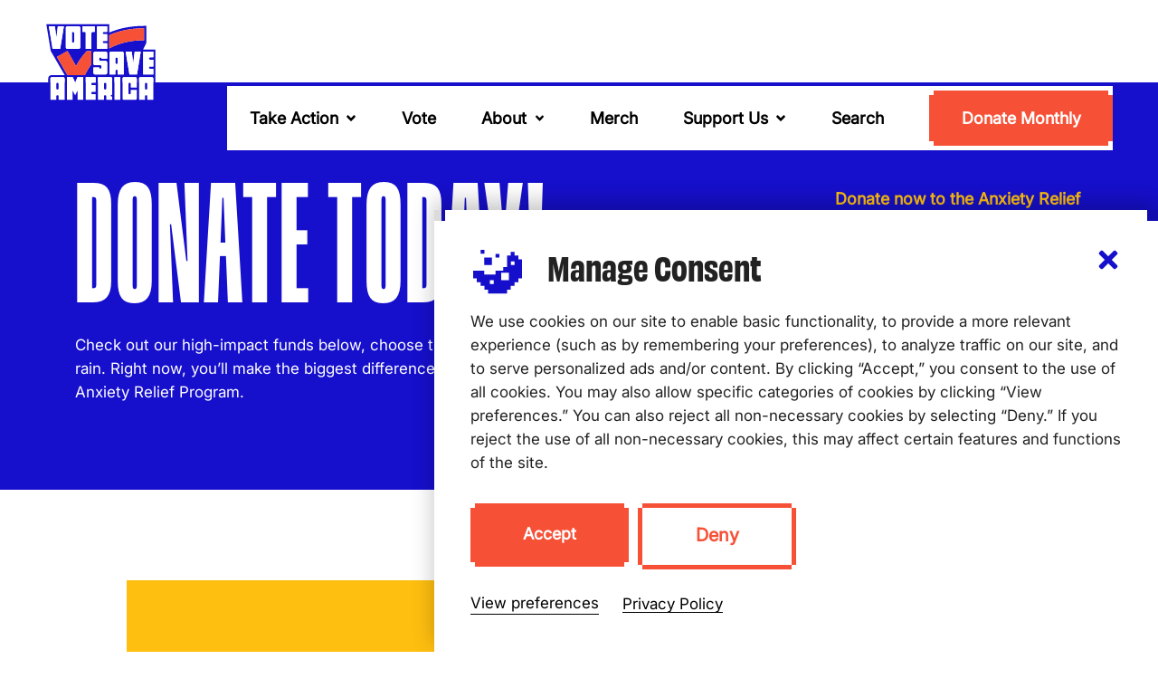

--- FILE ---
content_type: text/html; charset=UTF-8
request_url: https://votesaveamerica.com/donate/
body_size: 35921
content:

<!doctype html>
<html class="no-js no-svg" lang="en-US"> <!--<![endif]-->
<head>
    <meta charset="UTF-8" />
    <meta name="description" content="Vote Save America is the one-stop shop for everything you need to get informed, get involved, and get out the vote.">
    <meta http-equiv="Content-Type" content="text/html; charset=UTF-8" />
    <meta http-equiv="X-UA-Compatible" content="IE=edge"><script type="text/javascript">(window.NREUM||(NREUM={})).init={ajax:{deny_list:["bam.nr-data.net"]},feature_flags:["soft_nav"]};(window.NREUM||(NREUM={})).loader_config={licenseKey:"NRJS-5f0dced8b65558ec36e",applicationID:"231029016",browserID:"231073191"};;/*! For license information please see nr-loader-rum-1.308.0.min.js.LICENSE.txt */
(()=>{var e,t,r={163:(e,t,r)=>{"use strict";r.d(t,{j:()=>E});var n=r(384),i=r(1741);var a=r(2555);r(860).K7.genericEvents;const s="experimental.resources",o="register",c=e=>{if(!e||"string"!=typeof e)return!1;try{document.createDocumentFragment().querySelector(e)}catch{return!1}return!0};var d=r(2614),u=r(944),l=r(8122);const f="[data-nr-mask]",g=e=>(0,l.a)(e,(()=>{const e={feature_flags:[],experimental:{allow_registered_children:!1,resources:!1},mask_selector:"*",block_selector:"[data-nr-block]",mask_input_options:{color:!1,date:!1,"datetime-local":!1,email:!1,month:!1,number:!1,range:!1,search:!1,tel:!1,text:!1,time:!1,url:!1,week:!1,textarea:!1,select:!1,password:!0}};return{ajax:{deny_list:void 0,block_internal:!0,enabled:!0,autoStart:!0},api:{get allow_registered_children(){return e.feature_flags.includes(o)||e.experimental.allow_registered_children},set allow_registered_children(t){e.experimental.allow_registered_children=t},duplicate_registered_data:!1},browser_consent_mode:{enabled:!1},distributed_tracing:{enabled:void 0,exclude_newrelic_header:void 0,cors_use_newrelic_header:void 0,cors_use_tracecontext_headers:void 0,allowed_origins:void 0},get feature_flags(){return e.feature_flags},set feature_flags(t){e.feature_flags=t},generic_events:{enabled:!0,autoStart:!0},harvest:{interval:30},jserrors:{enabled:!0,autoStart:!0},logging:{enabled:!0,autoStart:!0},metrics:{enabled:!0,autoStart:!0},obfuscate:void 0,page_action:{enabled:!0},page_view_event:{enabled:!0,autoStart:!0},page_view_timing:{enabled:!0,autoStart:!0},performance:{capture_marks:!1,capture_measures:!1,capture_detail:!0,resources:{get enabled(){return e.feature_flags.includes(s)||e.experimental.resources},set enabled(t){e.experimental.resources=t},asset_types:[],first_party_domains:[],ignore_newrelic:!0}},privacy:{cookies_enabled:!0},proxy:{assets:void 0,beacon:void 0},session:{expiresMs:d.wk,inactiveMs:d.BB},session_replay:{autoStart:!0,enabled:!1,preload:!1,sampling_rate:10,error_sampling_rate:100,collect_fonts:!1,inline_images:!1,fix_stylesheets:!0,mask_all_inputs:!0,get mask_text_selector(){return e.mask_selector},set mask_text_selector(t){c(t)?e.mask_selector="".concat(t,",").concat(f):""===t||null===t?e.mask_selector=f:(0,u.R)(5,t)},get block_class(){return"nr-block"},get ignore_class(){return"nr-ignore"},get mask_text_class(){return"nr-mask"},get block_selector(){return e.block_selector},set block_selector(t){c(t)?e.block_selector+=",".concat(t):""!==t&&(0,u.R)(6,t)},get mask_input_options(){return e.mask_input_options},set mask_input_options(t){t&&"object"==typeof t?e.mask_input_options={...t,password:!0}:(0,u.R)(7,t)}},session_trace:{enabled:!0,autoStart:!0},soft_navigations:{enabled:!0,autoStart:!0},spa:{enabled:!0,autoStart:!0},ssl:void 0,user_actions:{enabled:!0,elementAttributes:["id","className","tagName","type"]}}})());var p=r(6154),m=r(9324);let h=0;const v={buildEnv:m.F3,distMethod:m.Xs,version:m.xv,originTime:p.WN},b={consented:!1},y={appMetadata:{},get consented(){return this.session?.state?.consent||b.consented},set consented(e){b.consented=e},customTransaction:void 0,denyList:void 0,disabled:!1,harvester:void 0,isolatedBacklog:!1,isRecording:!1,loaderType:void 0,maxBytes:3e4,obfuscator:void 0,onerror:void 0,ptid:void 0,releaseIds:{},session:void 0,timeKeeper:void 0,registeredEntities:[],jsAttributesMetadata:{bytes:0},get harvestCount(){return++h}},_=e=>{const t=(0,l.a)(e,y),r=Object.keys(v).reduce((e,t)=>(e[t]={value:v[t],writable:!1,configurable:!0,enumerable:!0},e),{});return Object.defineProperties(t,r)};var w=r(5701);const x=e=>{const t=e.startsWith("http");e+="/",r.p=t?e:"https://"+e};var R=r(7836),k=r(3241);const A={accountID:void 0,trustKey:void 0,agentID:void 0,licenseKey:void 0,applicationID:void 0,xpid:void 0},S=e=>(0,l.a)(e,A),T=new Set;function E(e,t={},r,s){let{init:o,info:c,loader_config:d,runtime:u={},exposed:l=!0}=t;if(!c){const e=(0,n.pV)();o=e.init,c=e.info,d=e.loader_config}e.init=g(o||{}),e.loader_config=S(d||{}),c.jsAttributes??={},p.bv&&(c.jsAttributes.isWorker=!0),e.info=(0,a.D)(c);const f=e.init,m=[c.beacon,c.errorBeacon];T.has(e.agentIdentifier)||(f.proxy.assets&&(x(f.proxy.assets),m.push(f.proxy.assets)),f.proxy.beacon&&m.push(f.proxy.beacon),e.beacons=[...m],function(e){const t=(0,n.pV)();Object.getOwnPropertyNames(i.W.prototype).forEach(r=>{const n=i.W.prototype[r];if("function"!=typeof n||"constructor"===n)return;let a=t[r];e[r]&&!1!==e.exposed&&"micro-agent"!==e.runtime?.loaderType&&(t[r]=(...t)=>{const n=e[r](...t);return a?a(...t):n})})}(e),(0,n.US)("activatedFeatures",w.B)),u.denyList=[...f.ajax.deny_list||[],...f.ajax.block_internal?m:[]],u.ptid=e.agentIdentifier,u.loaderType=r,e.runtime=_(u),T.has(e.agentIdentifier)||(e.ee=R.ee.get(e.agentIdentifier),e.exposed=l,(0,k.W)({agentIdentifier:e.agentIdentifier,drained:!!w.B?.[e.agentIdentifier],type:"lifecycle",name:"initialize",feature:void 0,data:e.config})),T.add(e.agentIdentifier)}},384:(e,t,r)=>{"use strict";r.d(t,{NT:()=>s,US:()=>u,Zm:()=>o,bQ:()=>d,dV:()=>c,pV:()=>l});var n=r(6154),i=r(1863),a=r(1910);const s={beacon:"bam.nr-data.net",errorBeacon:"bam.nr-data.net"};function o(){return n.gm.NREUM||(n.gm.NREUM={}),void 0===n.gm.newrelic&&(n.gm.newrelic=n.gm.NREUM),n.gm.NREUM}function c(){let e=o();return e.o||(e.o={ST:n.gm.setTimeout,SI:n.gm.setImmediate||n.gm.setInterval,CT:n.gm.clearTimeout,XHR:n.gm.XMLHttpRequest,REQ:n.gm.Request,EV:n.gm.Event,PR:n.gm.Promise,MO:n.gm.MutationObserver,FETCH:n.gm.fetch,WS:n.gm.WebSocket},(0,a.i)(...Object.values(e.o))),e}function d(e,t){let r=o();r.initializedAgents??={},t.initializedAt={ms:(0,i.t)(),date:new Date},r.initializedAgents[e]=t}function u(e,t){o()[e]=t}function l(){return function(){let e=o();const t=e.info||{};e.info={beacon:s.beacon,errorBeacon:s.errorBeacon,...t}}(),function(){let e=o();const t=e.init||{};e.init={...t}}(),c(),function(){let e=o();const t=e.loader_config||{};e.loader_config={...t}}(),o()}},782:(e,t,r)=>{"use strict";r.d(t,{T:()=>n});const n=r(860).K7.pageViewTiming},860:(e,t,r)=>{"use strict";r.d(t,{$J:()=>u,K7:()=>c,P3:()=>d,XX:()=>i,Yy:()=>o,df:()=>a,qY:()=>n,v4:()=>s});const n="events",i="jserrors",a="browser/blobs",s="rum",o="browser/logs",c={ajax:"ajax",genericEvents:"generic_events",jserrors:i,logging:"logging",metrics:"metrics",pageAction:"page_action",pageViewEvent:"page_view_event",pageViewTiming:"page_view_timing",sessionReplay:"session_replay",sessionTrace:"session_trace",softNav:"soft_navigations",spa:"spa"},d={[c.pageViewEvent]:1,[c.pageViewTiming]:2,[c.metrics]:3,[c.jserrors]:4,[c.spa]:5,[c.ajax]:6,[c.sessionTrace]:7,[c.softNav]:8,[c.sessionReplay]:9,[c.logging]:10,[c.genericEvents]:11},u={[c.pageViewEvent]:s,[c.pageViewTiming]:n,[c.ajax]:n,[c.spa]:n,[c.softNav]:n,[c.metrics]:i,[c.jserrors]:i,[c.sessionTrace]:a,[c.sessionReplay]:a,[c.logging]:o,[c.genericEvents]:"ins"}},944:(e,t,r)=>{"use strict";r.d(t,{R:()=>i});var n=r(3241);function i(e,t){"function"==typeof console.debug&&(console.debug("New Relic Warning: https://github.com/newrelic/newrelic-browser-agent/blob/main/docs/warning-codes.md#".concat(e),t),(0,n.W)({agentIdentifier:null,drained:null,type:"data",name:"warn",feature:"warn",data:{code:e,secondary:t}}))}},1687:(e,t,r)=>{"use strict";r.d(t,{Ak:()=>d,Ze:()=>f,x3:()=>u});var n=r(3241),i=r(7836),a=r(3606),s=r(860),o=r(2646);const c={};function d(e,t){const r={staged:!1,priority:s.P3[t]||0};l(e),c[e].get(t)||c[e].set(t,r)}function u(e,t){e&&c[e]&&(c[e].get(t)&&c[e].delete(t),p(e,t,!1),c[e].size&&g(e))}function l(e){if(!e)throw new Error("agentIdentifier required");c[e]||(c[e]=new Map)}function f(e="",t="feature",r=!1){if(l(e),!e||!c[e].get(t)||r)return p(e,t);c[e].get(t).staged=!0,g(e)}function g(e){const t=Array.from(c[e]);t.every(([e,t])=>t.staged)&&(t.sort((e,t)=>e[1].priority-t[1].priority),t.forEach(([t])=>{c[e].delete(t),p(e,t)}))}function p(e,t,r=!0){const s=e?i.ee.get(e):i.ee,c=a.i.handlers;if(!s.aborted&&s.backlog&&c){if((0,n.W)({agentIdentifier:e,type:"lifecycle",name:"drain",feature:t}),r){const e=s.backlog[t],r=c[t];if(r){for(let t=0;e&&t<e.length;++t)m(e[t],r);Object.entries(r).forEach(([e,t])=>{Object.values(t||{}).forEach(t=>{t[0]?.on&&t[0]?.context()instanceof o.y&&t[0].on(e,t[1])})})}}s.isolatedBacklog||delete c[t],s.backlog[t]=null,s.emit("drain-"+t,[])}}function m(e,t){var r=e[1];Object.values(t[r]||{}).forEach(t=>{var r=e[0];if(t[0]===r){var n=t[1],i=e[3],a=e[2];n.apply(i,a)}})}},1738:(e,t,r)=>{"use strict";r.d(t,{U:()=>g,Y:()=>f});var n=r(3241),i=r(9908),a=r(1863),s=r(944),o=r(5701),c=r(3969),d=r(8362),u=r(860),l=r(4261);function f(e,t,r,a){const f=a||r;!f||f[e]&&f[e]!==d.d.prototype[e]||(f[e]=function(){(0,i.p)(c.xV,["API/"+e+"/called"],void 0,u.K7.metrics,r.ee),(0,n.W)({agentIdentifier:r.agentIdentifier,drained:!!o.B?.[r.agentIdentifier],type:"data",name:"api",feature:l.Pl+e,data:{}});try{return t.apply(this,arguments)}catch(e){(0,s.R)(23,e)}})}function g(e,t,r,n,s){const o=e.info;null===r?delete o.jsAttributes[t]:o.jsAttributes[t]=r,(s||null===r)&&(0,i.p)(l.Pl+n,[(0,a.t)(),t,r],void 0,"session",e.ee)}},1741:(e,t,r)=>{"use strict";r.d(t,{W:()=>a});var n=r(944),i=r(4261);class a{#e(e,...t){if(this[e]!==a.prototype[e])return this[e](...t);(0,n.R)(35,e)}addPageAction(e,t){return this.#e(i.hG,e,t)}register(e){return this.#e(i.eY,e)}recordCustomEvent(e,t){return this.#e(i.fF,e,t)}setPageViewName(e,t){return this.#e(i.Fw,e,t)}setCustomAttribute(e,t,r){return this.#e(i.cD,e,t,r)}noticeError(e,t){return this.#e(i.o5,e,t)}setUserId(e,t=!1){return this.#e(i.Dl,e,t)}setApplicationVersion(e){return this.#e(i.nb,e)}setErrorHandler(e){return this.#e(i.bt,e)}addRelease(e,t){return this.#e(i.k6,e,t)}log(e,t){return this.#e(i.$9,e,t)}start(){return this.#e(i.d3)}finished(e){return this.#e(i.BL,e)}recordReplay(){return this.#e(i.CH)}pauseReplay(){return this.#e(i.Tb)}addToTrace(e){return this.#e(i.U2,e)}setCurrentRouteName(e){return this.#e(i.PA,e)}interaction(e){return this.#e(i.dT,e)}wrapLogger(e,t,r){return this.#e(i.Wb,e,t,r)}measure(e,t){return this.#e(i.V1,e,t)}consent(e){return this.#e(i.Pv,e)}}},1863:(e,t,r)=>{"use strict";function n(){return Math.floor(performance.now())}r.d(t,{t:()=>n})},1910:(e,t,r)=>{"use strict";r.d(t,{i:()=>a});var n=r(944);const i=new Map;function a(...e){return e.every(e=>{if(i.has(e))return i.get(e);const t="function"==typeof e?e.toString():"",r=t.includes("[native code]"),a=t.includes("nrWrapper");return r||a||(0,n.R)(64,e?.name||t),i.set(e,r),r})}},2555:(e,t,r)=>{"use strict";r.d(t,{D:()=>o,f:()=>s});var n=r(384),i=r(8122);const a={beacon:n.NT.beacon,errorBeacon:n.NT.errorBeacon,licenseKey:void 0,applicationID:void 0,sa:void 0,queueTime:void 0,applicationTime:void 0,ttGuid:void 0,user:void 0,account:void 0,product:void 0,extra:void 0,jsAttributes:{},userAttributes:void 0,atts:void 0,transactionName:void 0,tNamePlain:void 0};function s(e){try{return!!e.licenseKey&&!!e.errorBeacon&&!!e.applicationID}catch(e){return!1}}const o=e=>(0,i.a)(e,a)},2614:(e,t,r)=>{"use strict";r.d(t,{BB:()=>s,H3:()=>n,g:()=>d,iL:()=>c,tS:()=>o,uh:()=>i,wk:()=>a});const n="NRBA",i="SESSION",a=144e5,s=18e5,o={STARTED:"session-started",PAUSE:"session-pause",RESET:"session-reset",RESUME:"session-resume",UPDATE:"session-update"},c={SAME_TAB:"same-tab",CROSS_TAB:"cross-tab"},d={OFF:0,FULL:1,ERROR:2}},2646:(e,t,r)=>{"use strict";r.d(t,{y:()=>n});class n{constructor(e){this.contextId=e}}},2843:(e,t,r)=>{"use strict";r.d(t,{G:()=>a,u:()=>i});var n=r(3878);function i(e,t=!1,r,i){(0,n.DD)("visibilitychange",function(){if(t)return void("hidden"===document.visibilityState&&e());e(document.visibilityState)},r,i)}function a(e,t,r){(0,n.sp)("pagehide",e,t,r)}},3241:(e,t,r)=>{"use strict";r.d(t,{W:()=>a});var n=r(6154);const i="newrelic";function a(e={}){try{n.gm.dispatchEvent(new CustomEvent(i,{detail:e}))}catch(e){}}},3606:(e,t,r)=>{"use strict";r.d(t,{i:()=>a});var n=r(9908);a.on=s;var i=a.handlers={};function a(e,t,r,a){s(a||n.d,i,e,t,r)}function s(e,t,r,i,a){a||(a="feature"),e||(e=n.d);var s=t[a]=t[a]||{};(s[r]=s[r]||[]).push([e,i])}},3878:(e,t,r)=>{"use strict";function n(e,t){return{capture:e,passive:!1,signal:t}}function i(e,t,r=!1,i){window.addEventListener(e,t,n(r,i))}function a(e,t,r=!1,i){document.addEventListener(e,t,n(r,i))}r.d(t,{DD:()=>a,jT:()=>n,sp:()=>i})},3969:(e,t,r)=>{"use strict";r.d(t,{TZ:()=>n,XG:()=>o,rs:()=>i,xV:()=>s,z_:()=>a});const n=r(860).K7.metrics,i="sm",a="cm",s="storeSupportabilityMetrics",o="storeEventMetrics"},4234:(e,t,r)=>{"use strict";r.d(t,{W:()=>a});var n=r(7836),i=r(1687);class a{constructor(e,t){this.agentIdentifier=e,this.ee=n.ee.get(e),this.featureName=t,this.blocked=!1}deregisterDrain(){(0,i.x3)(this.agentIdentifier,this.featureName)}}},4261:(e,t,r)=>{"use strict";r.d(t,{$9:()=>d,BL:()=>o,CH:()=>g,Dl:()=>_,Fw:()=>y,PA:()=>h,Pl:()=>n,Pv:()=>k,Tb:()=>l,U2:()=>a,V1:()=>R,Wb:()=>x,bt:()=>b,cD:()=>v,d3:()=>w,dT:()=>c,eY:()=>p,fF:()=>f,hG:()=>i,k6:()=>s,nb:()=>m,o5:()=>u});const n="api-",i="addPageAction",a="addToTrace",s="addRelease",o="finished",c="interaction",d="log",u="noticeError",l="pauseReplay",f="recordCustomEvent",g="recordReplay",p="register",m="setApplicationVersion",h="setCurrentRouteName",v="setCustomAttribute",b="setErrorHandler",y="setPageViewName",_="setUserId",w="start",x="wrapLogger",R="measure",k="consent"},5289:(e,t,r)=>{"use strict";r.d(t,{GG:()=>s,Qr:()=>c,sB:()=>o});var n=r(3878),i=r(6389);function a(){return"undefined"==typeof document||"complete"===document.readyState}function s(e,t){if(a())return e();const r=(0,i.J)(e),s=setInterval(()=>{a()&&(clearInterval(s),r())},500);(0,n.sp)("load",r,t)}function o(e){if(a())return e();(0,n.DD)("DOMContentLoaded",e)}function c(e){if(a())return e();(0,n.sp)("popstate",e)}},5607:(e,t,r)=>{"use strict";r.d(t,{W:()=>n});const n=(0,r(9566).bz)()},5701:(e,t,r)=>{"use strict";r.d(t,{B:()=>a,t:()=>s});var n=r(3241);const i=new Set,a={};function s(e,t){const r=t.agentIdentifier;a[r]??={},e&&"object"==typeof e&&(i.has(r)||(t.ee.emit("rumresp",[e]),a[r]=e,i.add(r),(0,n.W)({agentIdentifier:r,loaded:!0,drained:!0,type:"lifecycle",name:"load",feature:void 0,data:e})))}},6154:(e,t,r)=>{"use strict";r.d(t,{OF:()=>c,RI:()=>i,WN:()=>u,bv:()=>a,eN:()=>l,gm:()=>s,mw:()=>o,sb:()=>d});var n=r(1863);const i="undefined"!=typeof window&&!!window.document,a="undefined"!=typeof WorkerGlobalScope&&("undefined"!=typeof self&&self instanceof WorkerGlobalScope&&self.navigator instanceof WorkerNavigator||"undefined"!=typeof globalThis&&globalThis instanceof WorkerGlobalScope&&globalThis.navigator instanceof WorkerNavigator),s=i?window:"undefined"!=typeof WorkerGlobalScope&&("undefined"!=typeof self&&self instanceof WorkerGlobalScope&&self||"undefined"!=typeof globalThis&&globalThis instanceof WorkerGlobalScope&&globalThis),o=Boolean("hidden"===s?.document?.visibilityState),c=/iPad|iPhone|iPod/.test(s.navigator?.userAgent),d=c&&"undefined"==typeof SharedWorker,u=((()=>{const e=s.navigator?.userAgent?.match(/Firefox[/\s](\d+\.\d+)/);Array.isArray(e)&&e.length>=2&&e[1]})(),Date.now()-(0,n.t)()),l=()=>"undefined"!=typeof PerformanceNavigationTiming&&s?.performance?.getEntriesByType("navigation")?.[0]?.responseStart},6389:(e,t,r)=>{"use strict";function n(e,t=500,r={}){const n=r?.leading||!1;let i;return(...r)=>{n&&void 0===i&&(e.apply(this,r),i=setTimeout(()=>{i=clearTimeout(i)},t)),n||(clearTimeout(i),i=setTimeout(()=>{e.apply(this,r)},t))}}function i(e){let t=!1;return(...r)=>{t||(t=!0,e.apply(this,r))}}r.d(t,{J:()=>i,s:()=>n})},6630:(e,t,r)=>{"use strict";r.d(t,{T:()=>n});const n=r(860).K7.pageViewEvent},7699:(e,t,r)=>{"use strict";r.d(t,{It:()=>a,KC:()=>o,No:()=>i,qh:()=>s});var n=r(860);const i=16e3,a=1e6,s="SESSION_ERROR",o={[n.K7.logging]:!0,[n.K7.genericEvents]:!1,[n.K7.jserrors]:!1,[n.K7.ajax]:!1}},7836:(e,t,r)=>{"use strict";r.d(t,{P:()=>o,ee:()=>c});var n=r(384),i=r(8990),a=r(2646),s=r(5607);const o="nr@context:".concat(s.W),c=function e(t,r){var n={},s={},u={},l=!1;try{l=16===r.length&&d.initializedAgents?.[r]?.runtime.isolatedBacklog}catch(e){}var f={on:p,addEventListener:p,removeEventListener:function(e,t){var r=n[e];if(!r)return;for(var i=0;i<r.length;i++)r[i]===t&&r.splice(i,1)},emit:function(e,r,n,i,a){!1!==a&&(a=!0);if(c.aborted&&!i)return;t&&a&&t.emit(e,r,n);var o=g(n);m(e).forEach(e=>{e.apply(o,r)});var d=v()[s[e]];d&&d.push([f,e,r,o]);return o},get:h,listeners:m,context:g,buffer:function(e,t){const r=v();if(t=t||"feature",f.aborted)return;Object.entries(e||{}).forEach(([e,n])=>{s[n]=t,t in r||(r[t]=[])})},abort:function(){f._aborted=!0,Object.keys(f.backlog).forEach(e=>{delete f.backlog[e]})},isBuffering:function(e){return!!v()[s[e]]},debugId:r,backlog:l?{}:t&&"object"==typeof t.backlog?t.backlog:{},isolatedBacklog:l};return Object.defineProperty(f,"aborted",{get:()=>{let e=f._aborted||!1;return e||(t&&(e=t.aborted),e)}}),f;function g(e){return e&&e instanceof a.y?e:e?(0,i.I)(e,o,()=>new a.y(o)):new a.y(o)}function p(e,t){n[e]=m(e).concat(t)}function m(e){return n[e]||[]}function h(t){return u[t]=u[t]||e(f,t)}function v(){return f.backlog}}(void 0,"globalEE"),d=(0,n.Zm)();d.ee||(d.ee=c)},8122:(e,t,r)=>{"use strict";r.d(t,{a:()=>i});var n=r(944);function i(e,t){try{if(!e||"object"!=typeof e)return(0,n.R)(3);if(!t||"object"!=typeof t)return(0,n.R)(4);const r=Object.create(Object.getPrototypeOf(t),Object.getOwnPropertyDescriptors(t)),a=0===Object.keys(r).length?e:r;for(let s in a)if(void 0!==e[s])try{if(null===e[s]){r[s]=null;continue}Array.isArray(e[s])&&Array.isArray(t[s])?r[s]=Array.from(new Set([...e[s],...t[s]])):"object"==typeof e[s]&&"object"==typeof t[s]?r[s]=i(e[s],t[s]):r[s]=e[s]}catch(e){r[s]||(0,n.R)(1,e)}return r}catch(e){(0,n.R)(2,e)}}},8362:(e,t,r)=>{"use strict";r.d(t,{d:()=>a});var n=r(9566),i=r(1741);class a extends i.W{agentIdentifier=(0,n.LA)(16)}},8374:(e,t,r)=>{r.nc=(()=>{try{return document?.currentScript?.nonce}catch(e){}return""})()},8990:(e,t,r)=>{"use strict";r.d(t,{I:()=>i});var n=Object.prototype.hasOwnProperty;function i(e,t,r){if(n.call(e,t))return e[t];var i=r();if(Object.defineProperty&&Object.keys)try{return Object.defineProperty(e,t,{value:i,writable:!0,enumerable:!1}),i}catch(e){}return e[t]=i,i}},9324:(e,t,r)=>{"use strict";r.d(t,{F3:()=>i,Xs:()=>a,xv:()=>n});const n="1.308.0",i="PROD",a="CDN"},9566:(e,t,r)=>{"use strict";r.d(t,{LA:()=>o,bz:()=>s});var n=r(6154);const i="xxxxxxxx-xxxx-4xxx-yxxx-xxxxxxxxxxxx";function a(e,t){return e?15&e[t]:16*Math.random()|0}function s(){const e=n.gm?.crypto||n.gm?.msCrypto;let t,r=0;return e&&e.getRandomValues&&(t=e.getRandomValues(new Uint8Array(30))),i.split("").map(e=>"x"===e?a(t,r++).toString(16):"y"===e?(3&a()|8).toString(16):e).join("")}function o(e){const t=n.gm?.crypto||n.gm?.msCrypto;let r,i=0;t&&t.getRandomValues&&(r=t.getRandomValues(new Uint8Array(e)));const s=[];for(var o=0;o<e;o++)s.push(a(r,i++).toString(16));return s.join("")}},9908:(e,t,r)=>{"use strict";r.d(t,{d:()=>n,p:()=>i});var n=r(7836).ee.get("handle");function i(e,t,r,i,a){a?(a.buffer([e],i),a.emit(e,t,r)):(n.buffer([e],i),n.emit(e,t,r))}}},n={};function i(e){var t=n[e];if(void 0!==t)return t.exports;var a=n[e]={exports:{}};return r[e](a,a.exports,i),a.exports}i.m=r,i.d=(e,t)=>{for(var r in t)i.o(t,r)&&!i.o(e,r)&&Object.defineProperty(e,r,{enumerable:!0,get:t[r]})},i.f={},i.e=e=>Promise.all(Object.keys(i.f).reduce((t,r)=>(i.f[r](e,t),t),[])),i.u=e=>"nr-rum-1.308.0.min.js",i.o=(e,t)=>Object.prototype.hasOwnProperty.call(e,t),e={},t="NRBA-1.308.0.PROD:",i.l=(r,n,a,s)=>{if(e[r])e[r].push(n);else{var o,c;if(void 0!==a)for(var d=document.getElementsByTagName("script"),u=0;u<d.length;u++){var l=d[u];if(l.getAttribute("src")==r||l.getAttribute("data-webpack")==t+a){o=l;break}}if(!o){c=!0;var f={296:"sha512-+MIMDsOcckGXa1EdWHqFNv7P+JUkd5kQwCBr3KE6uCvnsBNUrdSt4a/3/L4j4TxtnaMNjHpza2/erNQbpacJQA=="};(o=document.createElement("script")).charset="utf-8",i.nc&&o.setAttribute("nonce",i.nc),o.setAttribute("data-webpack",t+a),o.src=r,0!==o.src.indexOf(window.location.origin+"/")&&(o.crossOrigin="anonymous"),f[s]&&(o.integrity=f[s])}e[r]=[n];var g=(t,n)=>{o.onerror=o.onload=null,clearTimeout(p);var i=e[r];if(delete e[r],o.parentNode&&o.parentNode.removeChild(o),i&&i.forEach(e=>e(n)),t)return t(n)},p=setTimeout(g.bind(null,void 0,{type:"timeout",target:o}),12e4);o.onerror=g.bind(null,o.onerror),o.onload=g.bind(null,o.onload),c&&document.head.appendChild(o)}},i.r=e=>{"undefined"!=typeof Symbol&&Symbol.toStringTag&&Object.defineProperty(e,Symbol.toStringTag,{value:"Module"}),Object.defineProperty(e,"__esModule",{value:!0})},i.p="https://js-agent.newrelic.com/",(()=>{var e={374:0,840:0};i.f.j=(t,r)=>{var n=i.o(e,t)?e[t]:void 0;if(0!==n)if(n)r.push(n[2]);else{var a=new Promise((r,i)=>n=e[t]=[r,i]);r.push(n[2]=a);var s=i.p+i.u(t),o=new Error;i.l(s,r=>{if(i.o(e,t)&&(0!==(n=e[t])&&(e[t]=void 0),n)){var a=r&&("load"===r.type?"missing":r.type),s=r&&r.target&&r.target.src;o.message="Loading chunk "+t+" failed: ("+a+": "+s+")",o.name="ChunkLoadError",o.type=a,o.request=s,n[1](o)}},"chunk-"+t,t)}};var t=(t,r)=>{var n,a,[s,o,c]=r,d=0;if(s.some(t=>0!==e[t])){for(n in o)i.o(o,n)&&(i.m[n]=o[n]);if(c)c(i)}for(t&&t(r);d<s.length;d++)a=s[d],i.o(e,a)&&e[a]&&e[a][0](),e[a]=0},r=self["webpackChunk:NRBA-1.308.0.PROD"]=self["webpackChunk:NRBA-1.308.0.PROD"]||[];r.forEach(t.bind(null,0)),r.push=t.bind(null,r.push.bind(r))})(),(()=>{"use strict";i(8374);var e=i(8362),t=i(860);const r=Object.values(t.K7);var n=i(163);var a=i(9908),s=i(1863),o=i(4261),c=i(1738);var d=i(1687),u=i(4234),l=i(5289),f=i(6154),g=i(944),p=i(384);const m=e=>f.RI&&!0===e?.privacy.cookies_enabled;function h(e){return!!(0,p.dV)().o.MO&&m(e)&&!0===e?.session_trace.enabled}var v=i(6389),b=i(7699);class y extends u.W{constructor(e,t){super(e.agentIdentifier,t),this.agentRef=e,this.abortHandler=void 0,this.featAggregate=void 0,this.loadedSuccessfully=void 0,this.onAggregateImported=new Promise(e=>{this.loadedSuccessfully=e}),this.deferred=Promise.resolve(),!1===e.init[this.featureName].autoStart?this.deferred=new Promise((t,r)=>{this.ee.on("manual-start-all",(0,v.J)(()=>{(0,d.Ak)(e.agentIdentifier,this.featureName),t()}))}):(0,d.Ak)(e.agentIdentifier,t)}importAggregator(e,t,r={}){if(this.featAggregate)return;const n=async()=>{let n;await this.deferred;try{if(m(e.init)){const{setupAgentSession:t}=await i.e(296).then(i.bind(i,3305));n=t(e)}}catch(e){(0,g.R)(20,e),this.ee.emit("internal-error",[e]),(0,a.p)(b.qh,[e],void 0,this.featureName,this.ee)}try{if(!this.#t(this.featureName,n,e.init))return(0,d.Ze)(this.agentIdentifier,this.featureName),void this.loadedSuccessfully(!1);const{Aggregate:i}=await t();this.featAggregate=new i(e,r),e.runtime.harvester.initializedAggregates.push(this.featAggregate),this.loadedSuccessfully(!0)}catch(e){(0,g.R)(34,e),this.abortHandler?.(),(0,d.Ze)(this.agentIdentifier,this.featureName,!0),this.loadedSuccessfully(!1),this.ee&&this.ee.abort()}};f.RI?(0,l.GG)(()=>n(),!0):n()}#t(e,r,n){if(this.blocked)return!1;switch(e){case t.K7.sessionReplay:return h(n)&&!!r;case t.K7.sessionTrace:return!!r;default:return!0}}}var _=i(6630),w=i(2614),x=i(3241);class R extends y{static featureName=_.T;constructor(e){var t;super(e,_.T),this.setupInspectionEvents(e.agentIdentifier),t=e,(0,c.Y)(o.Fw,function(e,r){"string"==typeof e&&("/"!==e.charAt(0)&&(e="/"+e),t.runtime.customTransaction=(r||"http://custom.transaction")+e,(0,a.p)(o.Pl+o.Fw,[(0,s.t)()],void 0,void 0,t.ee))},t),this.importAggregator(e,()=>i.e(296).then(i.bind(i,3943)))}setupInspectionEvents(e){const t=(t,r)=>{t&&(0,x.W)({agentIdentifier:e,timeStamp:t.timeStamp,loaded:"complete"===t.target.readyState,type:"window",name:r,data:t.target.location+""})};(0,l.sB)(e=>{t(e,"DOMContentLoaded")}),(0,l.GG)(e=>{t(e,"load")}),(0,l.Qr)(e=>{t(e,"navigate")}),this.ee.on(w.tS.UPDATE,(t,r)=>{(0,x.W)({agentIdentifier:e,type:"lifecycle",name:"session",data:r})})}}class k extends e.d{constructor(e){var t;(super(),f.gm)?(this.features={},(0,p.bQ)(this.agentIdentifier,this),this.desiredFeatures=new Set(e.features||[]),this.desiredFeatures.add(R),(0,n.j)(this,e,e.loaderType||"agent"),t=this,(0,c.Y)(o.cD,function(e,r,n=!1){if("string"==typeof e){if(["string","number","boolean"].includes(typeof r)||null===r)return(0,c.U)(t,e,r,o.cD,n);(0,g.R)(40,typeof r)}else(0,g.R)(39,typeof e)},t),function(e){(0,c.Y)(o.Dl,function(t,r=!1){if("string"!=typeof t&&null!==t)return void(0,g.R)(41,typeof t);const n=e.info.jsAttributes["enduser.id"];r&&null!=n&&n!==t?(0,a.p)(o.Pl+"setUserIdAndResetSession",[t],void 0,"session",e.ee):(0,c.U)(e,"enduser.id",t,o.Dl,!0)},e)}(this),function(e){(0,c.Y)(o.nb,function(t){if("string"==typeof t||null===t)return(0,c.U)(e,"application.version",t,o.nb,!1);(0,g.R)(42,typeof t)},e)}(this),function(e){(0,c.Y)(o.d3,function(){e.ee.emit("manual-start-all")},e)}(this),function(e){(0,c.Y)(o.Pv,function(t=!0){if("boolean"==typeof t){if((0,a.p)(o.Pl+o.Pv,[t],void 0,"session",e.ee),e.runtime.consented=t,t){const t=e.features.page_view_event;t.onAggregateImported.then(e=>{const r=t.featAggregate;e&&!r.sentRum&&r.sendRum()})}}else(0,g.R)(65,typeof t)},e)}(this),this.run()):(0,g.R)(21)}get config(){return{info:this.info,init:this.init,loader_config:this.loader_config,runtime:this.runtime}}get api(){return this}run(){try{const e=function(e){const t={};return r.forEach(r=>{t[r]=!!e[r]?.enabled}),t}(this.init),n=[...this.desiredFeatures];n.sort((e,r)=>t.P3[e.featureName]-t.P3[r.featureName]),n.forEach(r=>{if(!e[r.featureName]&&r.featureName!==t.K7.pageViewEvent)return;if(r.featureName===t.K7.spa)return void(0,g.R)(67);const n=function(e){switch(e){case t.K7.ajax:return[t.K7.jserrors];case t.K7.sessionTrace:return[t.K7.ajax,t.K7.pageViewEvent];case t.K7.sessionReplay:return[t.K7.sessionTrace];case t.K7.pageViewTiming:return[t.K7.pageViewEvent];default:return[]}}(r.featureName).filter(e=>!(e in this.features));n.length>0&&(0,g.R)(36,{targetFeature:r.featureName,missingDependencies:n}),this.features[r.featureName]=new r(this)})}catch(e){(0,g.R)(22,e);for(const e in this.features)this.features[e].abortHandler?.();const t=(0,p.Zm)();delete t.initializedAgents[this.agentIdentifier]?.features,delete this.sharedAggregator;return t.ee.get(this.agentIdentifier).abort(),!1}}}var A=i(2843),S=i(782);class T extends y{static featureName=S.T;constructor(e){super(e,S.T),f.RI&&((0,A.u)(()=>(0,a.p)("docHidden",[(0,s.t)()],void 0,S.T,this.ee),!0),(0,A.G)(()=>(0,a.p)("winPagehide",[(0,s.t)()],void 0,S.T,this.ee)),this.importAggregator(e,()=>i.e(296).then(i.bind(i,2117))))}}var E=i(3969);class I extends y{static featureName=E.TZ;constructor(e){super(e,E.TZ),f.RI&&document.addEventListener("securitypolicyviolation",e=>{(0,a.p)(E.xV,["Generic/CSPViolation/Detected"],void 0,this.featureName,this.ee)}),this.importAggregator(e,()=>i.e(296).then(i.bind(i,9623)))}}new k({features:[R,T,I],loaderType:"lite"})})()})();</script>
    <meta name="viewport" content="width=device-width, initial-scale=1">
    <link rel="author" href="https://votesaveamerica.com/wp-content/themes/vsatwentyfour/humans.txt" />
    <link rel="pingback" href="https://votesaveamerica.com/xmlrpc.php" />
    <link rel="profile" href="https://gmpg.org/xfn/11">
    <link rel="apple-touch-icon" sizes="57x57" href="/wp-content/themes/vsatwentyfour/favicon/apple-icon-57x57.png">
    <link rel="apple-touch-icon" sizes="60x60" href="/wp-content/themes/vsatwentyfour/favicon/apple-icon-60x60.png">
    <link rel="apple-touch-icon" sizes="72x72" href="/wp-content/themes/vsatwentyfour/favicon/apple-icon-72x72.png">
    <link rel="apple-touch-icon" sizes="76x76" href="/wp-content/themes/vsatwentyfour/favicon/apple-icon-76x76.png">
    <link rel="apple-touch-icon" sizes="114x114" href="/wp-content/themes/vsatwentyfour/favicon/apple-icon-114x114.png">
    <link rel="apple-touch-icon" sizes="120x120" href="/wp-content/themes/vsatwentyfour/favicon/apple-icon-120x120.png">
    <link rel="apple-touch-icon" sizes="144x144" href="/wp-content/themes/vsatwentyfour/favicon/apple-icon-144x144.png">
    <link rel="apple-touch-icon" sizes="152x152" href="/wp-content/themes/vsatwentyfour/favicon/apple-icon-152x152.png">
    <link rel="apple-touch-icon" sizes="180x180" href="/wp-content/themes/vsatwentyfour/favicon/apple-icon-180x180.png">
    <link rel="icon" type="image/png" sizes="192x192"  href="/wp-content/themes/vsatwentyfour/favicon/android-icon-192x192.png">
    <link rel="icon" type="image/png" sizes="32x32" href="/wp-content/themes/vsatwentyfour/favicon/favicon-32x32.png">
    <link rel="icon" type="image/png" sizes="96x96" href="/wp-content/themes/vsatwentyfour/favicon/favicon-96x96.png">
    <link rel="icon" type="image/png" sizes="16x16" href="/wp-content/themes/vsatwentyfour/favicon/favicon-16x16.png">
    <link rel="icon" type="image/x-icon" href="/wp-content/themes/vsatwentyfour/favicon/favicon.ico">
    <link rel="mask-icon" href="/wp-content/themes/vsatwentyfour/favicon/safari-pinned-tab.svg" color="#160FCC">
    <meta name="color-scheme" content="only light">
    <meta name="msapplication-TileColor" content="#160FCC">
    <meta name="theme-color" content="#160FCC">
    <link rel="preload" href="/wp-content/themes/vsatwentyfour/dist/assets/fonts/Obviously-NarrowSemibold.woff2" as="font" type="font/woff2" crossorigin>
    <link rel="preload" href="/wp-content/themes/vsatwentyfour/dist/assets/fonts/Obviously-NarrowBold.woff2" as="font" type="font/woff2" crossorigin>
    <meta name='robots' content='index, follow, max-image-preview:large, max-snippet:-1, max-video-preview:-1' />
	<style>img:is([sizes="auto" i], [sizes^="auto," i]) { contain-intrinsic-size: 3000px 1500px }</style>
	
	<!-- This site is optimized with the Yoast SEO plugin v26.7 - https://yoast.com/wordpress/plugins/seo/ -->
	<title>Donate today! | Vote Save America</title>
	<meta name="description" content="Check out our high-impact funds, choose the one that feels the best, and then make it rain. Right now, you’ll make the biggest difference by setting up a recurring donation with our Anxiety Relief Program." />
	<link rel="canonical" href="https://votesaveamerica.com/donate/" />
	<meta property="og:locale" content="en_US" />
	<meta property="og:type" content="article" />
	<meta property="og:title" content="Donate today! | Vote Save America" />
	<meta property="og:description" content="Check out our high-impact funds, choose the one that feels the best, and then make it rain. Right now, you’ll make the biggest difference by setting up a recurring donation with our Anxiety Relief Program." />
	<meta property="og:url" content="https://votesaveamerica.com/donate/" />
	<meta property="og:site_name" content="Vote Save America" />
	<meta property="article:publisher" content="https://www.facebook.com/groups/votesaveamerica/" />
	<meta property="article:modified_time" content="2026-01-22T05:45:09+00:00" />
	<meta property="og:image" content="https://votesaveamerica.com/wp-content/uploads/2024/01/VSA-Website-MetaImage_Donate-1200x630-2.png" />
	<meta property="og:image:width" content="1200" />
	<meta property="og:image:height" content="630" />
	<meta property="og:image:type" content="image/png" />
	<meta name="twitter:card" content="summary_large_image" />
	<meta name="twitter:description" content="Check out our high-impact funds, choose the one that feels the best, and then make it rain. Right now, you’ll make the biggest difference by setting up a recurring donation with our Anxiety Relief Program." />
	<meta name="twitter:image" content="https://votesaveamerica.com/wp-content/uploads/2024/01/VSA-Website-MetaImage_Donate-1200x630-2.png" />
	<meta name="twitter:site" content="@votesaveamerica" />
	<script type="application/ld+json" class="yoast-schema-graph">{"@context":"https://schema.org","@graph":[{"@type":"WebPage","@id":"https://votesaveamerica.com/donate/","url":"https://votesaveamerica.com/donate/","name":"Donate today! | Vote Save America","isPartOf":{"@id":"https://votesaveamerica.com/#website"},"datePublished":"2025-03-26T10:53:36+00:00","dateModified":"2026-01-22T05:45:09+00:00","description":"Check out our high-impact funds, choose the one that feels the best, and then make it rain. Right now, you’ll make the biggest difference by setting up a recurring donation with our Anxiety Relief Program.","breadcrumb":{"@id":"https://votesaveamerica.com/donate/#breadcrumb"},"inLanguage":"en-US","potentialAction":[{"@type":"ReadAction","target":["https://votesaveamerica.com/donate/"]}]},{"@type":"BreadcrumbList","@id":"https://votesaveamerica.com/donate/#breadcrumb","itemListElement":[{"@type":"ListItem","position":1,"name":"Home","item":"https://votesaveamerica.com/"},{"@type":"ListItem","position":2,"name":"Donate today!"}]},{"@type":"WebSite","@id":"https://votesaveamerica.com/#website","url":"https://votesaveamerica.com/","name":"Vote Save America","description":"Vote Save America is the one-stop shop for everything you need to get informed, get involved, and get out the vote.","publisher":{"@id":"https://votesaveamerica.com/#organization"},"potentialAction":[{"@type":"SearchAction","target":{"@type":"EntryPoint","urlTemplate":"https://votesaveamerica.com/?s={search_term_string}"},"query-input":{"@type":"PropertyValueSpecification","valueRequired":true,"valueName":"search_term_string"}}],"inLanguage":"en-US"},{"@type":"Organization","@id":"https://votesaveamerica.com/#organization","name":"Vote Save America","url":"https://votesaveamerica.com/","logo":{"@type":"ImageObject","inLanguage":"en-US","@id":"https://votesaveamerica.com/#/schema/logo/image/","url":"https://votesaveamerica.com/wp-content/uploads/2024/01/VSA-Website-MetaImage_Homepage-1200x630-1.png","contentUrl":"https://votesaveamerica.com/wp-content/uploads/2024/01/VSA-Website-MetaImage_Homepage-1200x630-1.png","width":1200,"height":630,"caption":"Vote Save America"},"image":{"@id":"https://votesaveamerica.com/#/schema/logo/image/"},"sameAs":["https://www.facebook.com/groups/votesaveamerica/","https://x.com/votesaveamerica","https://www.instagram.com/votesaveamerica/","https://www.threads.net/@votesaveamerica"]}]}</script>
	<!-- / Yoast SEO plugin. -->


<link rel='dns-prefetch' href='//votesaveamerica.com' />
<link rel='stylesheet' id='wp-block-library-css' href='https://votesaveamerica.com/wp-includes/css/dist/block-library/style.min.css?ver=6.8.1' type='text/css' media='all' />
<style id='global-styles-inline-css' type='text/css'>
:root{--wp--preset--aspect-ratio--square: 1;--wp--preset--aspect-ratio--4-3: 4/3;--wp--preset--aspect-ratio--3-4: 3/4;--wp--preset--aspect-ratio--3-2: 3/2;--wp--preset--aspect-ratio--2-3: 2/3;--wp--preset--aspect-ratio--16-9: 16/9;--wp--preset--aspect-ratio--9-16: 9/16;--wp--preset--color--black: #000000;--wp--preset--color--cyan-bluish-gray: #abb8c3;--wp--preset--color--white: #FFFFFF;--wp--preset--color--pale-pink: #f78da7;--wp--preset--color--vivid-red: #cf2e2e;--wp--preset--color--luminous-vivid-orange: #ff6900;--wp--preset--color--luminous-vivid-amber: #fcb900;--wp--preset--color--light-green-cyan: #7bdcb5;--wp--preset--color--vivid-green-cyan: #00d084;--wp--preset--color--pale-cyan-blue: #8ed1fc;--wp--preset--color--vivid-cyan-blue: #0693e3;--wp--preset--color--vivid-purple: #9b51e0;--wp--preset--color--electoral-blue: #160FCC;--wp--preset--color--electoral-blue-mid: #120BBA;--wp--preset--color--electoral-blue-dark: #0D009B;--wp--preset--color--patriotic-red: #F65137;--wp--preset--color--patriotic-mid: #EF422A;--wp--preset--color--patriotic-red-dark: #D03620;--wp--preset--color--golden-rod: #FFBF10;--wp--preset--color--golden-rod-light: #FFC934;--wp--preset--color--golden-rod-dark: #AD7C00;--wp--preset--color--golden-rod-very-light: #FFF2CF;--wp--preset--color--team-green: #00A551;--wp--preset--color--team-green-very-light: #CCEDDC;--wp--preset--color--crt-black: #000000;--wp--preset--color--crt-black-light: #171d23;--wp--preset--color--grey: #B3B3B3;--wp--preset--color--transparent: transparent;--wp--preset--gradient--vivid-cyan-blue-to-vivid-purple: linear-gradient(135deg,rgba(6,147,227,1) 0%,rgb(155,81,224) 100%);--wp--preset--gradient--light-green-cyan-to-vivid-green-cyan: linear-gradient(135deg,rgb(122,220,180) 0%,rgb(0,208,130) 100%);--wp--preset--gradient--luminous-vivid-amber-to-luminous-vivid-orange: linear-gradient(135deg,rgba(252,185,0,1) 0%,rgba(255,105,0,1) 100%);--wp--preset--gradient--luminous-vivid-orange-to-vivid-red: linear-gradient(135deg,rgba(255,105,0,1) 0%,rgb(207,46,46) 100%);--wp--preset--gradient--very-light-gray-to-cyan-bluish-gray: linear-gradient(135deg,rgb(238,238,238) 0%,rgb(169,184,195) 100%);--wp--preset--gradient--cool-to-warm-spectrum: linear-gradient(135deg,rgb(74,234,220) 0%,rgb(151,120,209) 20%,rgb(207,42,186) 40%,rgb(238,44,130) 60%,rgb(251,105,98) 80%,rgb(254,248,76) 100%);--wp--preset--gradient--blush-light-purple: linear-gradient(135deg,rgb(255,206,236) 0%,rgb(152,150,240) 100%);--wp--preset--gradient--blush-bordeaux: linear-gradient(135deg,rgb(254,205,165) 0%,rgb(254,45,45) 50%,rgb(107,0,62) 100%);--wp--preset--gradient--luminous-dusk: linear-gradient(135deg,rgb(255,203,112) 0%,rgb(199,81,192) 50%,rgb(65,88,208) 100%);--wp--preset--gradient--pale-ocean: linear-gradient(135deg,rgb(255,245,203) 0%,rgb(182,227,212) 50%,rgb(51,167,181) 100%);--wp--preset--gradient--electric-grass: linear-gradient(135deg,rgb(202,248,128) 0%,rgb(113,206,126) 100%);--wp--preset--gradient--midnight: linear-gradient(135deg,rgb(2,3,129) 0%,rgb(40,116,252) 100%);--wp--preset--font-size--small: 13px;--wp--preset--font-size--medium: 20px;--wp--preset--font-size--large: 36px;--wp--preset--font-size--x-large: 42px;--wp--preset--font-family--rainer: Rainer Web,sans-serif;--wp--preset--font-family--obviously: Obviously,sans-serif;--wp--preset--font-family--obviously-narrow: "Obviously Narrow",sans-serif;--wp--preset--font-family--brown: "Brown STD",sans-serif;--wp--preset--font-family--renika: "Renika",sans-serif;--wp--preset--font-family--inter: "Inter",sans-serif;--wp--preset--spacing--20: 0.44rem;--wp--preset--spacing--30: 0.67rem;--wp--preset--spacing--40: 1rem;--wp--preset--spacing--50: 1.5rem;--wp--preset--spacing--60: 2.25rem;--wp--preset--spacing--70: 3.38rem;--wp--preset--spacing--80: 5.06rem;--wp--preset--shadow--natural: 6px 6px 9px rgba(0, 0, 0, 0.2);--wp--preset--shadow--deep: 12px 12px 50px rgba(0, 0, 0, 0.4);--wp--preset--shadow--sharp: 6px 6px 0px rgba(0, 0, 0, 0.2);--wp--preset--shadow--outlined: 6px 6px 0px -3px rgba(255, 255, 255, 1), 6px 6px rgba(0, 0, 0, 1);--wp--preset--shadow--crisp: 6px 6px 0px rgba(0, 0, 0, 1);}p{--wp--preset--font-family--rainer: "Rainer Web", sans-serif;--wp--preset--font-family--obviously: Obviously,sans-serif;--wp--preset--font-family--obviously-narrow: "Obviously Narrow",sans-serif;--wp--preset--font-family--brown: "Brown STD",sans-serif;--wp--preset--font-family--renika: "Renika",sans-serif;--wp--preset--font-family--inter: "Inter",sans-serif;}.wp-block-heading{--wp--preset--font-family--rainer: "Rainer Web", sans-serif;--wp--preset--font-family--obviously: Obviously,sans-serif;--wp--preset--font-family--obviously-narrow: "Obviously Narrow",sans-serif;--wp--preset--font-family--brown: "Brown STD",sans-serif;--wp--preset--font-family--inter: "Inter",sans-serif;}:root { --wp--style--global--content-size: 775px;--wp--style--global--wide-size: 1225px; }:where(body) { margin: 0; }.wp-site-blocks { padding-top: var(--wp--style--root--padding-top); padding-bottom: var(--wp--style--root--padding-bottom); }.has-global-padding { padding-right: var(--wp--style--root--padding-right); padding-left: var(--wp--style--root--padding-left); }.has-global-padding > .alignfull { margin-right: calc(var(--wp--style--root--padding-right) * -1); margin-left: calc(var(--wp--style--root--padding-left) * -1); }.has-global-padding :where(:not(.alignfull.is-layout-flow) > .has-global-padding:not(.wp-block-block, .alignfull)) { padding-right: 0; padding-left: 0; }.has-global-padding :where(:not(.alignfull.is-layout-flow) > .has-global-padding:not(.wp-block-block, .alignfull)) > .alignfull { margin-left: 0; margin-right: 0; }.wp-site-blocks > .alignleft { float: left; margin-right: 2em; }.wp-site-blocks > .alignright { float: right; margin-left: 2em; }.wp-site-blocks > .aligncenter { justify-content: center; margin-left: auto; margin-right: auto; }:where(.wp-site-blocks) > * { margin-block-start: 24px; margin-block-end: 0; }:where(.wp-site-blocks) > :first-child { margin-block-start: 0; }:where(.wp-site-blocks) > :last-child { margin-block-end: 0; }:root { --wp--style--block-gap: 24px; }:root :where(.is-layout-flow) > :first-child{margin-block-start: 0;}:root :where(.is-layout-flow) > :last-child{margin-block-end: 0;}:root :where(.is-layout-flow) > *{margin-block-start: 24px;margin-block-end: 0;}:root :where(.is-layout-constrained) > :first-child{margin-block-start: 0;}:root :where(.is-layout-constrained) > :last-child{margin-block-end: 0;}:root :where(.is-layout-constrained) > *{margin-block-start: 24px;margin-block-end: 0;}:root :where(.is-layout-flex){gap: 24px;}:root :where(.is-layout-grid){gap: 24px;}.is-layout-flow > .alignleft{float: left;margin-inline-start: 0;margin-inline-end: 2em;}.is-layout-flow > .alignright{float: right;margin-inline-start: 2em;margin-inline-end: 0;}.is-layout-flow > .aligncenter{margin-left: auto !important;margin-right: auto !important;}.is-layout-constrained > .alignleft{float: left;margin-inline-start: 0;margin-inline-end: 2em;}.is-layout-constrained > .alignright{float: right;margin-inline-start: 2em;margin-inline-end: 0;}.is-layout-constrained > .aligncenter{margin-left: auto !important;margin-right: auto !important;}.is-layout-constrained > :where(:not(.alignleft):not(.alignright):not(.alignfull)){max-width: var(--wp--style--global--content-size);margin-left: auto !important;margin-right: auto !important;}.is-layout-constrained > .alignwide{max-width: var(--wp--style--global--wide-size);}body .is-layout-flex{display: flex;}.is-layout-flex{flex-wrap: wrap;align-items: center;}.is-layout-flex > :is(*, div){margin: 0;}body .is-layout-grid{display: grid;}.is-layout-grid > :is(*, div){margin: 0;}body{font-family: var(--wp--preset--font-family--inter);font-weight: 400;--wp--style--root--padding-top: 0px;--wp--style--root--padding-right: 0px;--wp--style--root--padding-bottom: 0px;--wp--style--root--padding-left: 0px;}a:where(:not(.wp-element-button)){text-decoration: underline;}h1{color: inherit;font-family: var(--wp--preset--font-family--rainer);font-size: 4.375rem;font-weight: 700;line-height: 90%;}h2{color: inherit;font-family: var(--wp--preset--font-family--rainer);font-size: 3.75rem;font-weight: 700;line-height: 90%;}h3{color: inherit;font-family: var(--wp--preset--font-family--obviously-narrow);font-size: 1.875rem;font-weight: 575;line-height: 125%;}h4{color: inherit;font-family: var(--wp--preset--font-family--obviously-narrow);font-size: 1.375rem;font-weight: 575;line-height: 125%;}h5{color: inherit;font-family: var(--wp--preset--font-family--obviously-narrow);font-size: 1.125rem;font-weight: 575;line-height: 125%;}h6{color: inherit;font-family: var(--wp--preset--font-family--brown);font-size: 0.875rem;font-weight: 700;line-height: 100%;}:root :where(.wp-element-button, .wp-block-button__link){background-color: #32373c;border-width: 0;color: #fff;font-family: inherit;font-size: inherit;line-height: inherit;padding: calc(0.667em + 2px) calc(1.333em + 2px);text-decoration: none;}.has-black-color{color: var(--wp--preset--color--black) !important;}.has-cyan-bluish-gray-color{color: var(--wp--preset--color--cyan-bluish-gray) !important;}.has-white-color{color: var(--wp--preset--color--white) !important;}.has-pale-pink-color{color: var(--wp--preset--color--pale-pink) !important;}.has-vivid-red-color{color: var(--wp--preset--color--vivid-red) !important;}.has-luminous-vivid-orange-color{color: var(--wp--preset--color--luminous-vivid-orange) !important;}.has-luminous-vivid-amber-color{color: var(--wp--preset--color--luminous-vivid-amber) !important;}.has-light-green-cyan-color{color: var(--wp--preset--color--light-green-cyan) !important;}.has-vivid-green-cyan-color{color: var(--wp--preset--color--vivid-green-cyan) !important;}.has-pale-cyan-blue-color{color: var(--wp--preset--color--pale-cyan-blue) !important;}.has-vivid-cyan-blue-color{color: var(--wp--preset--color--vivid-cyan-blue) !important;}.has-vivid-purple-color{color: var(--wp--preset--color--vivid-purple) !important;}.has-electoral-blue-color{color: var(--wp--preset--color--electoral-blue) !important;}.has-electoral-blue-mid-color{color: var(--wp--preset--color--electoral-blue-mid) !important;}.has-electoral-blue-dark-color{color: var(--wp--preset--color--electoral-blue-dark) !important;}.has-patriotic-red-color{color: var(--wp--preset--color--patriotic-red) !important;}.has-patriotic-mid-color{color: var(--wp--preset--color--patriotic-mid) !important;}.has-patriotic-red-dark-color{color: var(--wp--preset--color--patriotic-red-dark) !important;}.has-golden-rod-color{color: var(--wp--preset--color--golden-rod) !important;}.has-golden-rod-light-color{color: var(--wp--preset--color--golden-rod-light) !important;}.has-golden-rod-dark-color{color: var(--wp--preset--color--golden-rod-dark) !important;}.has-golden-rod-very-light-color{color: var(--wp--preset--color--golden-rod-very-light) !important;}.has-team-green-color{color: var(--wp--preset--color--team-green) !important;}.has-team-green-very-light-color{color: var(--wp--preset--color--team-green-very-light) !important;}.has-crt-black-color{color: var(--wp--preset--color--crt-black) !important;}.has-crt-black-light-color{color: var(--wp--preset--color--crt-black-light) !important;}.has-grey-color{color: var(--wp--preset--color--grey) !important;}.has-transparent-color{color: var(--wp--preset--color--transparent) !important;}.has-black-background-color{background-color: var(--wp--preset--color--black) !important;}.has-cyan-bluish-gray-background-color{background-color: var(--wp--preset--color--cyan-bluish-gray) !important;}.has-white-background-color{background-color: var(--wp--preset--color--white) !important;}.has-pale-pink-background-color{background-color: var(--wp--preset--color--pale-pink) !important;}.has-vivid-red-background-color{background-color: var(--wp--preset--color--vivid-red) !important;}.has-luminous-vivid-orange-background-color{background-color: var(--wp--preset--color--luminous-vivid-orange) !important;}.has-luminous-vivid-amber-background-color{background-color: var(--wp--preset--color--luminous-vivid-amber) !important;}.has-light-green-cyan-background-color{background-color: var(--wp--preset--color--light-green-cyan) !important;}.has-vivid-green-cyan-background-color{background-color: var(--wp--preset--color--vivid-green-cyan) !important;}.has-pale-cyan-blue-background-color{background-color: var(--wp--preset--color--pale-cyan-blue) !important;}.has-vivid-cyan-blue-background-color{background-color: var(--wp--preset--color--vivid-cyan-blue) !important;}.has-vivid-purple-background-color{background-color: var(--wp--preset--color--vivid-purple) !important;}.has-electoral-blue-background-color{background-color: var(--wp--preset--color--electoral-blue) !important;}.has-electoral-blue-mid-background-color{background-color: var(--wp--preset--color--electoral-blue-mid) !important;}.has-electoral-blue-dark-background-color{background-color: var(--wp--preset--color--electoral-blue-dark) !important;}.has-patriotic-red-background-color{background-color: var(--wp--preset--color--patriotic-red) !important;}.has-patriotic-mid-background-color{background-color: var(--wp--preset--color--patriotic-mid) !important;}.has-patriotic-red-dark-background-color{background-color: var(--wp--preset--color--patriotic-red-dark) !important;}.has-golden-rod-background-color{background-color: var(--wp--preset--color--golden-rod) !important;}.has-golden-rod-light-background-color{background-color: var(--wp--preset--color--golden-rod-light) !important;}.has-golden-rod-dark-background-color{background-color: var(--wp--preset--color--golden-rod-dark) !important;}.has-golden-rod-very-light-background-color{background-color: var(--wp--preset--color--golden-rod-very-light) !important;}.has-team-green-background-color{background-color: var(--wp--preset--color--team-green) !important;}.has-team-green-very-light-background-color{background-color: var(--wp--preset--color--team-green-very-light) !important;}.has-crt-black-background-color{background-color: var(--wp--preset--color--crt-black) !important;}.has-crt-black-light-background-color{background-color: var(--wp--preset--color--crt-black-light) !important;}.has-grey-background-color{background-color: var(--wp--preset--color--grey) !important;}.has-transparent-background-color{background-color: var(--wp--preset--color--transparent) !important;}.has-black-border-color{border-color: var(--wp--preset--color--black) !important;}.has-cyan-bluish-gray-border-color{border-color: var(--wp--preset--color--cyan-bluish-gray) !important;}.has-white-border-color{border-color: var(--wp--preset--color--white) !important;}.has-pale-pink-border-color{border-color: var(--wp--preset--color--pale-pink) !important;}.has-vivid-red-border-color{border-color: var(--wp--preset--color--vivid-red) !important;}.has-luminous-vivid-orange-border-color{border-color: var(--wp--preset--color--luminous-vivid-orange) !important;}.has-luminous-vivid-amber-border-color{border-color: var(--wp--preset--color--luminous-vivid-amber) !important;}.has-light-green-cyan-border-color{border-color: var(--wp--preset--color--light-green-cyan) !important;}.has-vivid-green-cyan-border-color{border-color: var(--wp--preset--color--vivid-green-cyan) !important;}.has-pale-cyan-blue-border-color{border-color: var(--wp--preset--color--pale-cyan-blue) !important;}.has-vivid-cyan-blue-border-color{border-color: var(--wp--preset--color--vivid-cyan-blue) !important;}.has-vivid-purple-border-color{border-color: var(--wp--preset--color--vivid-purple) !important;}.has-electoral-blue-border-color{border-color: var(--wp--preset--color--electoral-blue) !important;}.has-electoral-blue-mid-border-color{border-color: var(--wp--preset--color--electoral-blue-mid) !important;}.has-electoral-blue-dark-border-color{border-color: var(--wp--preset--color--electoral-blue-dark) !important;}.has-patriotic-red-border-color{border-color: var(--wp--preset--color--patriotic-red) !important;}.has-patriotic-mid-border-color{border-color: var(--wp--preset--color--patriotic-mid) !important;}.has-patriotic-red-dark-border-color{border-color: var(--wp--preset--color--patriotic-red-dark) !important;}.has-golden-rod-border-color{border-color: var(--wp--preset--color--golden-rod) !important;}.has-golden-rod-light-border-color{border-color: var(--wp--preset--color--golden-rod-light) !important;}.has-golden-rod-dark-border-color{border-color: var(--wp--preset--color--golden-rod-dark) !important;}.has-golden-rod-very-light-border-color{border-color: var(--wp--preset--color--golden-rod-very-light) !important;}.has-team-green-border-color{border-color: var(--wp--preset--color--team-green) !important;}.has-team-green-very-light-border-color{border-color: var(--wp--preset--color--team-green-very-light) !important;}.has-crt-black-border-color{border-color: var(--wp--preset--color--crt-black) !important;}.has-crt-black-light-border-color{border-color: var(--wp--preset--color--crt-black-light) !important;}.has-grey-border-color{border-color: var(--wp--preset--color--grey) !important;}.has-transparent-border-color{border-color: var(--wp--preset--color--transparent) !important;}.has-vivid-cyan-blue-to-vivid-purple-gradient-background{background: var(--wp--preset--gradient--vivid-cyan-blue-to-vivid-purple) !important;}.has-light-green-cyan-to-vivid-green-cyan-gradient-background{background: var(--wp--preset--gradient--light-green-cyan-to-vivid-green-cyan) !important;}.has-luminous-vivid-amber-to-luminous-vivid-orange-gradient-background{background: var(--wp--preset--gradient--luminous-vivid-amber-to-luminous-vivid-orange) !important;}.has-luminous-vivid-orange-to-vivid-red-gradient-background{background: var(--wp--preset--gradient--luminous-vivid-orange-to-vivid-red) !important;}.has-very-light-gray-to-cyan-bluish-gray-gradient-background{background: var(--wp--preset--gradient--very-light-gray-to-cyan-bluish-gray) !important;}.has-cool-to-warm-spectrum-gradient-background{background: var(--wp--preset--gradient--cool-to-warm-spectrum) !important;}.has-blush-light-purple-gradient-background{background: var(--wp--preset--gradient--blush-light-purple) !important;}.has-blush-bordeaux-gradient-background{background: var(--wp--preset--gradient--blush-bordeaux) !important;}.has-luminous-dusk-gradient-background{background: var(--wp--preset--gradient--luminous-dusk) !important;}.has-pale-ocean-gradient-background{background: var(--wp--preset--gradient--pale-ocean) !important;}.has-electric-grass-gradient-background{background: var(--wp--preset--gradient--electric-grass) !important;}.has-midnight-gradient-background{background: var(--wp--preset--gradient--midnight) !important;}.has-small-font-size{font-size: var(--wp--preset--font-size--small) !important;}.has-medium-font-size{font-size: var(--wp--preset--font-size--medium) !important;}.has-large-font-size{font-size: var(--wp--preset--font-size--large) !important;}.has-x-large-font-size{font-size: var(--wp--preset--font-size--x-large) !important;}.has-rainer-font-family{font-family: var(--wp--preset--font-family--rainer) !important;}.has-obviously-font-family{font-family: var(--wp--preset--font-family--obviously) !important;}.has-obviously-narrow-font-family{font-family: var(--wp--preset--font-family--obviously-narrow) !important;}.has-brown-font-family{font-family: var(--wp--preset--font-family--brown) !important;}.has-renika-font-family{font-family: var(--wp--preset--font-family--renika) !important;}.has-inter-font-family{font-family: var(--wp--preset--font-family--inter) !important;}p.has-rainer-font-family{font-family: var(--wp--preset--font-family--rainer) !important;}p.has-obviously-font-family{font-family: var(--wp--preset--font-family--obviously) !important;}p.has-obviously-narrow-font-family{font-family: var(--wp--preset--font-family--obviously-narrow) !important;}p.has-brown-font-family{font-family: var(--wp--preset--font-family--brown) !important;}p.has-renika-font-family{font-family: var(--wp--preset--font-family--renika) !important;}p.has-inter-font-family{font-family: var(--wp--preset--font-family--inter) !important;}.wp-block-heading.has-rainer-font-family{font-family: var(--wp--preset--font-family--rainer) !important;}.wp-block-heading.has-obviously-font-family{font-family: var(--wp--preset--font-family--obviously) !important;}.wp-block-heading.has-obviously-narrow-font-family{font-family: var(--wp--preset--font-family--obviously-narrow) !important;}.wp-block-heading.has-brown-font-family{font-family: var(--wp--preset--font-family--brown) !important;}.wp-block-heading.has-inter-font-family{font-family: var(--wp--preset--font-family--inter) !important;}
:root :where(.wp-block-button .wp-block-button__link){background-color: #F65137;border-radius: 0px;border-width: 0px;color: #FFFFFF;font-family: var(--wp--preset--font-family--inter);font-weight: 900;}
:root :where(.wp-block-pullquote){font-size: 1.5em;line-height: 1.6;}
:root :where(p){font-family: var(--wp--preset--font-family--inter);font-weight: 400;line-height: 155%;}
:root :where(p a:where(:not(.wp-element-button))){font-family: var(--wp--preset--font-family--inter);}
:root :where(.wp-block-gallery-is-layout-flow) > :first-child{margin-block-start: 0;}:root :where(.wp-block-gallery-is-layout-flow) > :last-child{margin-block-end: 0;}:root :where(.wp-block-gallery-is-layout-flow) > *{margin-block-start: 20px;margin-block-end: 0;}:root :where(.wp-block-gallery-is-layout-constrained) > :first-child{margin-block-start: 0;}:root :where(.wp-block-gallery-is-layout-constrained) > :last-child{margin-block-end: 0;}:root :where(.wp-block-gallery-is-layout-constrained) > *{margin-block-start: 20px;margin-block-end: 0;}:root :where(.wp-block-gallery-is-layout-flex){gap: 20px;}:root :where(.wp-block-gallery-is-layout-grid){gap: 20px;}
:root :where(.wp-block-table > table){border-color: var(--wp--preset--color--electoral-blue);border-width: 1px;border-style: solid;color: #000000;font-family: var(--wp--preset--font-family--inter);font-weight: 400;}
</style>
<link rel='stylesheet' id='cmplz-general-css' href='https://votesaveamerica.com/wp-content/plugins/complianz-gdpr-premium/assets/css/cookieblocker.min.css?ver=1769072895' type='text/css' media='all' />
<link rel='stylesheet' id='themestyles-css' href='https://votesaveamerica.com/wp-content/themes/vsatwentyfour/style.css?ver=1.2.115' type='text/css' media='all' />
			<style>.cmplz-hidden {
					display: none !important;
				}</style><script
	src="https://app.votesaveamerica.civicengine.com/embed.js"
	defer="defer"
></script>
<link
	rel="stylesheet"
	media="screen"
	href="https://app.votesaveamerica.civicengine.com/embed.css"
/>
			</head>
	<body class="wp-singular page-template-default page page-id-2252 page-parent wp-theme-vsatwentyfour" data-template="base.twig">
        <div class="overlay" aria-hidden="true"></div>
    
		<a class="skip-link screen-reader-text" href="#content">Skip to content</a>
		              
          
<header class="header" data-visible="false" data-loadcomponent="Header">
			<div class="header__content">
			<div class="header__logo" role="banner">
				<a class="header__logo-link" href="https://votesaveamerica.com" rel="home" >
          			<svg viewBox="0 0 104 88" class="header__logo-svg" fill="none" xmlns="http://www.w3.org/2000/svg"><path d="m92.275 25.254 3.186-6.623-.015-.004h.008V2.681h-2.259c-13.361 0-24.301 2.542-33.191 6.332V.974H0l4.216 25.674 13.258 22.886H5.13c-1.894 0-3.32 1.421-3.32 3.308v22.366l18.82 11.818h64.524L104 75.208V25.254H92.275ZM17.397 54.616v18.566h-5.676v-3.299c0-.71-.422-1.15-1.1-1.15-.68 0-1.101.44-1.101 1.15v3.3H3.844v-20.34c0-.77.518-1.285 1.289-1.285h10.951c.787 0 1.315.516 1.315 1.284v1.774h-.002Zm42.609-30.418V11.48a70.86 70.86 0 0 1 7.322-2.768 74.453 74.453 0 0 1 5.384-1.489c.218-.052.433-.105.655-.156 5.9-1.347 12.486-2.135 19.83-2.135v11.447c-.632 0-1.26.005-1.881.02-.18.003-.36.01-.54.015-.44.011-.877.023-1.313.04-.272.012-.541.03-.814.044-.337.017-.679.031-1.014.053-.318.02-.634.047-.95.07a.271.271 0 0 0-.04.004c-.272.02-.542.037-.811.06-.363.032-.72.069-1.08.104-.23.024-.462.043-.692.067-.394.043-.783.092-1.173.138-.19.024-.385.046-.575.069-.41.053-.814.113-1.218.174-.17.025-.338.047-.505.072-.423.067-.843.14-1.263.211-.143.026-.29.047-.434.073-.435.078-.867.162-1.299.248-.123.026-.249.047-.372.072-.446.092-.887.19-1.329.29-.106.023-.212.045-.318.07-.45.104-.9.215-1.345.329l-.275.068c-.457.118-.909.243-1.36.37l-.235.064c-.457.131-.91.268-1.36.407-.069.022-.141.041-.21.065a57.306 57.306 0 0 0-1.546.508c-.451.154-.898.317-1.342.481l-.177.064c-.445.167-.886.34-1.326.519-.055.023-.112.043-.169.066a59.06 59.06 0 0 0-1.302.55l-.167.07c-.43.188-.854.383-1.275.58l-.17.079a51.974 51.974 0 0 0-1.418.698c-.406.207-.808.42-1.208.636-.061.033-.124.064-.185.1-.166.091-.33.187-.496.279V24.2l-.004-.002Zm6.95 20.256c-.68 0-1.101.44-1.101 1.15v3.298h-5.676v-20.34c0-.285.07-.535.2-.737.218-.342.602-.547 1.089-.547H72.42c.516 0 .92.223 1.138.594.113.194.176.427.176.69v20.34h-5.676v-3.299c0-.71-.422-1.15-1.1-1.15h-.003Zm-18.597-22.6V3.002h9.616v5.395h-3.049c-.712 0-1.153.42-1.153 1.097 0 .676.441 1.097 1.153 1.097h3.05v6.443h-3.05c-.712 0-1.153.42-1.153 1.097 0 .676.441 1.096 1.153 1.096h3.05v5.395h-9.617v-2.77.002ZM34.44 4.328V3h11.717v5.395H44.16c-.712 0-1.154.42-1.154 1.097v15.132h-5.413V9.546c0-.71-.422-1.15-1.1-1.15H34.44V4.329h-.002Zm-15.886.258c0-.358.096-.673.267-.927.274-.409.745-.66 1.324-.66H30.75c.45 0 .837.15 1.12.404.312.281.496.692.496 1.183V23.04c0 .203-.035.389-.094.56-.21.62-.763 1.023-1.497 1.023H20.144a1.69 1.69 0 0 1-.83-.21c-.469-.263-.761-.754-.761-1.373V4.586ZM5.59 22.479 2.392 3H8.16l.708 5.458.703 5.409.702-5.409.689-5.307.02-.15h5.768l-3.552 21.624H5.943l-.351-2.145H5.59ZM35.257 53.46v19.722h-5.413v-8.99l-.606 1.188-.006.012-.726 1.423-.022.045-.467.915-.53 1.04-1.143-2.072-1.328-2.405v8.846h-5.414V51.56h5.655l1.263 2.944.34.79.68 1.586.63-1.607.31-.792 1.142-2.92h5.637v1.901l-.002-.002ZM20.08 49.534l-10.016-17.33 5.027-2.77.006-.003 4.846-2.783h.165l.01.016.029-.016 8.19 14.233a68.346 68.346 0 0 1 2.885-4.87 67.59 67.59 0 0 1 5.69-7.556c.52-.596 1.067-1.2 1.636-1.807h4.407l-.037 1.915V39.28l-.053.072c-.1.135-.198.272-.296.407a61.02 61.02 0 0 0-.603.847c-.125.18-.249.357-.37.535l-.199.294c-.133.197-.264.393-.392.588a51.265 51.265 0 0 0-.557.87l-.094.151c-.148.237-.295.473-.436.706l-.041.07a56.773 56.773 0 0 0-3.018 5.712H20.085l-.006.002Zm26.997 3.776v3.645h-3.049c-.712 0-1.153.42-1.153 1.096 0 .677.441 1.097 1.153 1.097h3.05v6.443h-3.05c-.712 0-1.153.42-1.153 1.097s.441 1.097 1.153 1.097h3.05v5.395H37.46V51.556h9.615v1.754Zm-.841-4.408c-.771 0-1.29-.516-1.29-1.284v-5.343h5.414v.08c0 .574.278.969.745 1.1.11.03.228.052.357.052.68 0 1.101-.44 1.101-1.15v-1.126c0-.71-.422-1.15-1.1-1.15h-5.227c-.352 0-.648-.11-.87-.303-.262-.226-.42-.565-.42-.981V28.562c0-.17.028-.328.075-.47.169-.501.614-.814 1.215-.814H56.66c.622 0 1.077.326 1.244.84.043.138.072.282.072.445v5.341h-5.413v-.08c0-.537-.243-.92-.657-1.075h-.002a1.258 1.258 0 0 0-.442-.074 1.23 1.23 0 0 0-.47.086c-.399.16-.632.537-.632 1.063v1.127c0 .209.04.39.11.55.164.377.512.6.992.6h5.227c.771 0 1.29.516 1.29 1.284V47.62c0 .768-.519 1.284-1.29 1.284H46.237l-.002-.002Zm16.6 5.149v13.396c0 .489-.224.894-.612 1.115l-1.089.614 1.089.614c.389.218.612.625.612 1.114v2.278H57.16v-3.299c0-.71-.422-1.15-1.1-1.15-.68 0-1.101.44-1.101 1.15v3.3h-5.676V51.557h12.24c.787 0 1.315.516 1.315 1.284v1.209h-.002Zm7.617-.094v19.225H65.04V51.558h5.413v2.399Zm15.758-.196v7.644h-5.676v-3.299c0-.71-.421-1.15-1.1-1.15-.68 0-1.1.44-1.1 1.15v8.533c0 .71.42 1.15 1.1 1.15.679 0 1.1-.44 1.1-1.15v-2.907h5.676v8.167c0 .769-.517 1.285-1.288 1.285h-10.98c-.771 0-1.289-.516-1.289-1.285V52.844c0-.768.518-1.284 1.29-1.284h10.951c.787 0 1.314.516 1.314 1.284v.917h.002Zm-5.31-4.857h-1.68L75.669 27.28h5.768l.345 2.655.363 2.802.703 5.409.702-5.409.695-5.352.013-.105h5.769l-.385 2.34-.278 1.694-2.889 17.59H80.9Zm21.069 9.638v14.64h-5.676v-3.299c0-.71-.422-1.15-1.1-1.15-.68 0-1.101.44-1.101 1.15v3.3h-5.676v-20.34c0-.77.518-1.285 1.289-1.285h10.952c.787 0 1.314.516 1.314 1.284v5.7h-.002Zm0-25.867h-3.05c-.712 0-1.153.42-1.153 1.097 0 .676.441 1.096 1.153 1.096h3.049v6.444H98.92c-.712 0-1.153.42-1.153 1.096 0 .677.441 1.097 1.153 1.097h3.049V48.9h-9.615V27.276h9.615v5.399Z" fill="#fff" class="backdrop"/><path d="M25.458 18.63c.679 0 1.1-.44 1.1-1.15V9.543c0-.71-.421-1.15-1.1-1.15s-1.1.44-1.1 1.15v7.935c0 .71.421 1.15 1.1 1.15ZM10.617 63.336c.68 0 1.101-.44 1.101-1.15v-4.083c0-.71-.422-1.15-1.1-1.15-.68 0-1.101.44-1.101 1.15v4.083c0 .71.421 1.15 1.1 1.15Zm84.572 0c.678 0 1.1-.44 1.1-1.15v-4.083c0-.71-.422-1.15-1.1-1.15-.68 0-1.101.44-1.101 1.15v4.083c0 .71.422 1.15 1.1 1.15ZM68.056 33.824c0-.71-.422-1.15-1.1-1.15-.68 0-1.102.44-1.102 1.15v4.083c0 .71.422 1.15 1.101 1.15s1.1-.44 1.1-1.15v-4.083Zm-12.002 23.13c-.679 0-1.1.44-1.1 1.15v4.082c0 .71.421 1.15 1.1 1.15s1.1-.44 1.1-1.15v-4.083c0-.71-.421-1.15-1.1-1.15Z" fill="#fff" class="backdrop"/><path d="M16.084 51.558H5.132c-.771 0-1.29.516-1.29 1.285v20.34H9.52v-3.3c0-.709.422-1.149 1.1-1.149.68 0 1.101.44 1.101 1.15v3.299h5.676v-20.34c0-.769-.527-1.285-1.314-1.285h.002Zm-4.362 10.63c0 .71-.422 1.15-1.1 1.15-.68 0-1.101-.44-1.101-1.15v-4.083c0-.71.422-1.15 1.1-1.15.68 0 1.101.44 1.101 1.15v4.083Zm17.895-10.63-1.142 2.921-.31.792-.63 1.608-.68-1.586-.338-.79-1.264-2.945H19.6v21.625h5.413v-8.847l1.328 2.407 1.142 2.071.532-1.04.467-.915.021-.043.726-1.424.006-.011.606-1.19v8.992h5.415V51.558h-5.638Zm7.842 0v21.625h9.616v-5.395h-3.05c-.711 0-1.153-.42-1.153-1.097s.442-1.097 1.154-1.097h3.049V59.15h-3.05c-.711 0-1.153-.42-1.153-1.097s.442-1.097 1.154-1.097h3.049v-5.395h-9.616v-.004Zm24.061 0H49.277v21.624h5.676v-3.299c0-.71.422-1.15 1.101-1.15s1.1.44 1.1 1.15v3.3h5.677v-2.279c0-.489-.224-.893-.612-1.114l-1.09-.614 1.09-.614c.388-.22.612-.626.612-1.115V52.84c0-.768-.528-1.284-1.315-1.284l.002.002Zm-4.362 10.63c0 .709-.422 1.149-1.101 1.149s-1.1-.44-1.1-1.15v-4.083c0-.71.421-1.15 1.1-1.15s1.1.44 1.1 1.15v4.083Zm7.877-8.164v19.159h5.413V51.558h-5.413v2.466Zm19.858-2.466H73.941c-.77 0-1.289.516-1.289 1.285v19.055c0 .768.518 1.285 1.29 1.285H84.92c.77 0 1.289-.517 1.289-1.285V63.73h-5.676v2.908c0 .71-.422 1.15-1.101 1.15s-1.1-.44-1.1-1.15v-8.533c0-.71.421-1.15 1.1-1.15s1.1.44 1.1 1.15v3.298h5.677v-8.56c0-.769-.528-1.285-1.315-1.285h-.002Zm15.757 0H89.698c-.77 0-1.289.516-1.289 1.285v20.34h5.676v-3.3c0-.709.422-1.149 1.1-1.149.68 0 1.102.44 1.102 1.15v3.299h5.676v-20.34c0-.769-.528-1.285-1.315-1.285h.002Zm-4.361 10.63c0 .71-.422 1.15-1.101 1.15s-1.1-.44-1.1-1.15v-4.083c0-.71.421-1.15 1.1-1.15s1.1.44 1.1 1.15v4.083ZM56.687 48.902c.771 0 1.289-.516 1.289-1.285V37.383c0-.769-.518-1.285-1.29-1.285H51.46c-.479 0-.826-.223-.993-.6a1.365 1.365 0 0 1-.11-.55v-1.126c0-.526.234-.903.632-1.064.138-.054.295-.086.471-.086.163 0 .31.028.442.075h.002c.414.154.657.535.657 1.075v.08h5.413V28.56a1.4 1.4 0 0 0-.073-.444c-.164-.514-.62-.84-1.244-.84H46.231c-.6 0-1.045.312-1.214.813a1.44 1.44 0 0 0-.075.471v10.235c0 .416.157.756.42.981.222.19.516.303.87.303h5.226c.68 0 1.1.44 1.1 1.15v1.126c0 .71-.42 1.15-1.1 1.15a1.29 1.29 0 0 1-.357-.053c-.465-.13-.745-.524-.745-1.099v-.08h-5.414v5.342c0 .769.518 1.285 1.29 1.285h10.453l.002.002Zm9.169-3.299c0-.71.422-1.15 1.1-1.15.68 0 1.101.44 1.101 1.15v3.3h5.676v-20.34a1.35 1.35 0 0 0-.176-.69c-.218-.372-.622-.595-1.138-.595H61.467c-.485 0-.87.205-1.09.547-.129.202-.2.452-.2.737v20.34h5.677v-3.299h.002Zm0-11.779c0-.71.422-1.15 1.1-1.15.68 0 1.101.44 1.101 1.15v4.083c0 .71-.422 1.15-1.1 1.15-.68 0-1.101-.44-1.101-1.15v-4.083Zm23.782-4.204.385-2.34h-5.768l-.014.103-.695 5.354-.702 5.409-.7-5.409-.363-2.802-.346-2.655h-5.768l3.551 21.622h7.254l2.888-17.588.278-1.694Zm9.279 3.055h3.049V27.28h-9.615v21.624h9.615V43.51h-3.049c-.712 0-1.153-.42-1.153-1.097 0-.676.441-1.097 1.153-1.097h3.049v-6.442h-3.049c-.712 0-1.153-.42-1.153-1.097s.441-1.098 1.153-1.098v-.003ZM5.94 24.622h7.255L16.747 3h-5.769l-.02.148-.688 5.309-.702 5.409-.7-5.409L8.157 3H2.392L5.59 22.479l.35 2.143Zm31.65-1.599v1.601h5.414V9.494c0-.677.441-1.098 1.153-1.098h1.998V3.002H34.437v5.394h2.05c.68 0 1.102.44 1.102 1.15v13.479l.001-.002Zm16.594 1.599h3.79v-5.395h-3.049c-.712 0-1.153-.42-1.153-1.097 0-.676.441-1.097 1.153-1.097h3.05V10.59h-3.05c-.712 0-1.153-.42-1.153-1.097 0-.676.441-1.097 1.153-1.097h3.05V3.002h-9.617v21.622h5.826v-.002Zm-32.645 0h9.235c.732 0 1.287-.402 1.497-1.022.059-.172.094-.36.094-.562V4.584c0-.491-.184-.902-.496-1.183-.283-.254-.667-.403-1.12-.403H20.142c-.579 0-1.048.248-1.324.659a1.64 1.64 0 0 0-.267.927v18.454c0 .62.292 1.111.761 1.373.237.133.516.211.83.211h1.397Zm2.817-15.077c0-.71.422-1.15 1.101-1.15s1.1.44 1.1 1.15v7.934c0 .71-.421 1.15-1.1 1.15s-1.1-.44-1.1-1.15V9.545Z" fill="#160FCC" class="letter"/><path d="M73.366 7.067c-.222.051-.437.104-.655.157-1.864.442-3.657.94-5.384 1.488a70.859 70.859 0 0 0-7.322 2.769v12.723c.167-.092.33-.187.496-.28l.185-.099a47.123 47.123 0 0 1 1.385-.723 59.52 59.52 0 0 1 1.242-.61c.057-.028.114-.051.169-.079a54.09 54.09 0 0 1 1.275-.58l.167-.071a59.06 59.06 0 0 1 1.302-.55c.055-.023.112-.042.17-.066.439-.176.88-.35 1.326-.518l.176-.065c.445-.164.89-.326 1.342-.48l.194-.065a57.77 57.77 0 0 1 1.352-.444c.069-.022.14-.041.21-.065a52.166 52.166 0 0 1 1.595-.47c.451-.128.903-.251 1.36-.37.09-.024.182-.045.275-.069.447-.113.894-.225 1.345-.328.106-.024.212-.045.318-.07.442-.1.883-.198 1.329-.29.123-.025.249-.047.372-.072.432-.087.864-.17 1.3-.249.142-.025.29-.049.433-.072.42-.072.84-.145 1.263-.211.167-.026.338-.047.505-.073.404-.06.81-.119 1.218-.174.19-.025.385-.045.575-.068.39-.049.779-.098 1.173-.139.23-.025.463-.045.693-.066.359-.036.718-.073 1.079-.104.269-.024.54-.04.81-.06a.287.287 0 0 0 .041-.005c.316-.023.632-.049.95-.07.335-.021.675-.035 1.014-.053.271-.013.542-.031.814-.043.436-.017.874-.03 1.313-.04.18-.005.36-.015.54-.017.624-.013 1.25-.019 1.881-.019V4.93c-7.344 0-13.93.788-19.83 2.135l.004.002ZM41.687 26.648h-3.143a66.599 66.599 0 0 0-1.636 1.807 67.523 67.523 0 0 0-5.688 7.556 68.346 68.346 0 0 0-2.886 4.87l-8.19-14.233-.03.016-.009-.016h-.165l-4.846 2.783-.006.004-5.026 2.769 10.016 17.33H36.85a56.547 56.547 0 0 1 3.017-5.712l.041-.07a49.967 49.967 0 0 1 .53-.856l.412-.646c.05-.074.096-.15.145-.224.128-.196.26-.394.393-.59a46.133 46.133 0 0 1 .569-.83l.249-.354.353-.49.296-.408.053-.072V28.565l.038-1.915h-1.264l.004-.002Z" fill="#F65137" class="check"/></svg>					<span class="ally-only">Vote Save America</span>
				</a>
			</div>
									  <nav class="nav nav--hamburger" aria-labelledby="hamburger">
					<button id="hamburger" class="nav__hamburger" aria-label="Show Navigation Menu" aria-expanded="false" tabindex="0" style="--nav-menu-color: #FFFFFF">
						<span class="nav__hamburger-label">Menu</span>
						
<svg class="hamburger"width="26" height="23" viewBox="0 0 26 23" fill="none" xmlns="http://www.w3.org/2000/svg">
  <path class="top" d="M1 2.5H25" stroke="currentColor" stroke-width="3" />
  <path class="middle" d="M1 11.5H25" stroke="currentColor" stroke-width="3" />
  <path class="bottom" d="M1 20.5H25" stroke="currentColor" stroke-width="3" />
</svg>					</button>
					<div class="nav__set-wrap">
						<ul class="nav__set">
															<li class="nav__item has-subnav">
																			<div class="nav__topwrap">
											<button class="nav__expand" aria-expanded="false" data-subnav="take-action-1">
											<span class="nav__link nav__link--button">
												<span class="nav__text">Take Action</span>
											</span>
  											<svg class="chevron" width="14" height="9" viewBox="0 0 14 9" fill="none" xmlns="http://www.w3.org/2000/svg">
<path d="M12 1.5L7 6.5L2 1.5" stroke="currentColor" stroke-width="3"/>
</svg>											</button>
										</div>
										<div class="nav__subwrap">
											<ul class="nav__subset" id="take-action-1">
																									<li class="nav__item nav__item--sub">
														<a class="nav__link nav__link--sub" href="https://www.mobilize.us/vsa/?utm_source=web_vsa_menu" target="_blank">
															<span class="nav__text">Find a volunteer event<svg width="10" height="13" viewBox="0 0 10 13" fill="none" xmlns="http://www.w3.org/2000/svg">
<path d="M2 1.5L7 6.5L2 11.5" stroke="currentColor" stroke-width="3"/>
</svg>
</span>
														</a>
													</li>
																									<li class="nav__item nav__item--sub">
														<a class="nav__link nav__link--sub" href="https://votesaveamerica.com/forms/run-for-office/">
															<span class="nav__text">Run for office<svg width="10" height="13" viewBox="0 0 10 13" fill="none" xmlns="http://www.w3.org/2000/svg">
<path d="M2 1.5L7 6.5L2 11.5" stroke="currentColor" stroke-width="3"/>
</svg>
</span>
														</a>
													</li>
																									<li class="nav__item nav__item--sub">
														<a class="nav__link nav__link--sub" href="https://votesaveamerica.com/community/">
															<span class="nav__text">Join our volunteer community<svg width="10" height="13" viewBox="0 0 10 13" fill="none" xmlns="http://www.w3.org/2000/svg">
<path d="M2 1.5L7 6.5L2 11.5" stroke="currentColor" stroke-width="3"/>
</svg>
</span>
														</a>
													</li>
																									<li class="nav__item nav__item--sub">
														<a class="nav__link nav__link--sub" href="https://actionnetwork.org/forms/vsa-innovation-microgrants-application" target="_blank">
															<span class="nav__text">Apply for our innovation microgrant <svg width="10" height="13" viewBox="0 0 10 13" fill="none" xmlns="http://www.w3.org/2000/svg">
<path d="M2 1.5L7 6.5L2 11.5" stroke="currentColor" stroke-width="3"/>
</svg>
</span>
														</a>
													</li>
																							</ul>
										</div>
																	</li>
															<li class="nav__item">
																			<a class="nav__link" href="https://votesaveamerica.com/be-a-voter/">
											<span class="nav__text">Vote<svg width="10" height="13" viewBox="0 0 10 13" fill="none" xmlns="http://www.w3.org/2000/svg">
<path d="M2 1.5L7 6.5L2 11.5" stroke="currentColor" stroke-width="3"/>
</svg>
</span>
										</a>
																	</li>
															<li class="nav__item has-subnav">
																			<div class="nav__topwrap">
											<button class="nav__expand" aria-expanded="false" data-subnav="about-3">
											<span class="nav__link nav__link--button">
												<span class="nav__text">About</span>
											</span>
  											<svg class="chevron" width="14" height="9" viewBox="0 0 14 9" fill="none" xmlns="http://www.w3.org/2000/svg">
<path d="M12 1.5L7 6.5L2 1.5" stroke="currentColor" stroke-width="3"/>
</svg>											</button>
										</div>
										<div class="nav__subwrap">
											<ul class="nav__subset" id="about-3">
																									<li class="nav__item nav__item--sub">
														<a class="nav__link nav__link--sub" href="https://votesaveamerica.com/about-us/">
															<span class="nav__text">About VSA<svg width="10" height="13" viewBox="0 0 10 13" fill="none" xmlns="http://www.w3.org/2000/svg">
<path d="M2 1.5L7 6.5L2 11.5" stroke="currentColor" stroke-width="3"/>
</svg>
</span>
														</a>
													</li>
																									<li class="nav__item nav__item--sub">
														<a class="nav__link nav__link--sub" href="https://votesaveamerica.com/meet-the-team/">
															<span class="nav__text">Team<svg width="10" height="13" viewBox="0 0 10 13" fill="none" xmlns="http://www.w3.org/2000/svg">
<path d="M2 1.5L7 6.5L2 11.5" stroke="currentColor" stroke-width="3"/>
</svg>
</span>
														</a>
													</li>
																							</ul>
										</div>
																	</li>
															<li class="nav__item">
																			<a class="nav__link" href="https://store.crooked.com/collections/vote-save-america?utm_source=vsa-site" target="_blank">
											<span class="nav__text">Merch<svg width="10" height="13" viewBox="0 0 10 13" fill="none" xmlns="http://www.w3.org/2000/svg">
<path d="M2 1.5L7 6.5L2 11.5" stroke="currentColor" stroke-width="3"/>
</svg>
</span>
										</a>
																	</li>
															<li class="nav__item has-subnav">
																			<div class="nav__topwrap">
											<button class="nav__expand" aria-expanded="false" data-subnav="support-us-5">
											<span class="nav__link nav__link--button">
												<span class="nav__text">Support Us</span>
											</span>
  											<svg class="chevron" width="14" height="9" viewBox="0 0 14 9" fill="none" xmlns="http://www.w3.org/2000/svg">
<path d="M12 1.5L7 6.5L2 1.5" stroke="currentColor" stroke-width="3"/>
</svg>											</button>
										</div>
										<div class="nav__subwrap">
											<ul class="nav__subset" id="support-us-5">
																									<li class="nav__item nav__item--sub">
														<a class="nav__link nav__link--sub" href="https://secure.actblue.com/donate/vsahouse26?refcode=web_vsa_menu" target="_blank">
															<span class="nav__text">Give to our Flip the House Fund <svg width="10" height="13" viewBox="0 0 10 13" fill="none" xmlns="http://www.w3.org/2000/svg">
<path d="M2 1.5L7 6.5L2 11.5" stroke="currentColor" stroke-width="3"/>
</svg>
</span>
														</a>
													</li>
																									<li class="nav__item nav__item--sub">
														<a class="nav__link nav__link--sub" href="https://secure.actblue.com/donate/vote-save-america-1?refcode=web_vsa_menu" target="_blank">
															<span class="nav__text">Give to Vote Save America <svg width="10" height="13" viewBox="0 0 10 13" fill="none" xmlns="http://www.w3.org/2000/svg">
<path d="M2 1.5L7 6.5L2 11.5" stroke="currentColor" stroke-width="3"/>
</svg>
</span>
														</a>
													</li>
																									<li class="nav__item nav__item--sub">
														<a class="nav__link nav__link--sub" href="https://votesaveamerica.com/donate/">
															<span class="nav__text">Learn more<svg width="10" height="13" viewBox="0 0 10 13" fill="none" xmlns="http://www.w3.org/2000/svg">
<path d="M2 1.5L7 6.5L2 11.5" stroke="currentColor" stroke-width="3"/>
</svg>
</span>
														</a>
													</li>
																							</ul>
										</div>
																	</li>
															<li class="nav__item">
																			<a class="nav__link" href="/search/">
											<span class="nav__text">Search<svg width="10" height="13" viewBox="0 0 10 13" fill="none" xmlns="http://www.w3.org/2000/svg">
<path d="M2 1.5L7 6.5L2 11.5" stroke="currentColor" stroke-width="3"/>
</svg>
</span>
										</a>
																	</li>
																						<li class="header__nav-cta-item"><a class="header__cta" href="https://secure.actblue.com/donate/vsaanxietyrelief?refcode=web_vsa_menu" target="_blank" data-label="Donate Monthly">Donate Monthly</a></li>
													</ul> <!-- /.nav__set -->
					<div>
				</nav>
										<div class="header__cta-item"><a class="header__cta" href="https://secure.actblue.com/donate/vsaanxietyrelief?refcode=web_vsa_menu" target="_blank" data-label="Donate Monthly">Donate Monthly</a></div>
					</div>
	</header>    
		<main id="content" role="main" class="content-wrapper">
      <div class="wrapper ">
                          
        	<article class="post-type-page" id="post-2252">
		<section class="article-content">
			<div class="article-body">
				<section class="generichero full generichero--color generichero--toc" style="background-color:#160FCC;color:#ffffff;">
<div class="generichero__content">
  
<h1 class="wp-block-post-title">Donate today!</h1>


<p class="paragraph">Check out our high-impact funds below, choose the one that feels the best, and then make it rain. Right now, you’ll make the biggest difference by setting up a recurring donation with our Anxiety Relief Program.</p>




<div class="tableofcontents" >
  


<ul class="emphasizedlinklist tableofcontents__list"  style="--text-color: #160fcc; --text-hover-color: #f65137;--mobile-column-count: 1;--desktop-column-count: 1;">
  

						<li class="emphasizedlinklist__item">
		
					<a class="emphasizedlink"
				href="https://secure.actblue.com/donate/vsaanxietyrelief?refcode=web-funds-hero"
									target="_blank"
								style="--text-color: #FFBF10; --text-hover-color: #FFFFFF;">
				<span class="emphasizedlink__text">
					Donate now to the Anxiety Relief Program				</span>
				<svg class="emphasizedlink__svg emphasizedlink__svg--one" width="10" height="14" viewBox="0 0 10 14" fill="none" xmlns="http://www.w3.org/2000/svg"><path d="M2 2L7 7L2 12" stroke="currentColor" stroke-width="4"/></svg>
				<svg class="emphasizedlink__svg emphasizedlink__svg--two" width="10" height="14" viewBox="0 0 10 14" fill="none" xmlns="http://www.w3.org/2000/svg"><path d="M2 2L7 7L2 12" stroke="currentColor" stroke-width="4"/></svg>
			</a>
		
					</li>
			


						<li class="emphasizedlinklist__item">
		
					<a class="emphasizedlink"
				href="https://secure.actblue.com/donate/vsahouse26?refcode=web-funds-hero"
									target="_blank"
								style="--text-color: #FFBF10; --text-hover-color: #FFFFFF;">
				<span class="emphasizedlink__text">
					Donate to the House Fund				</span>
				<svg class="emphasizedlink__svg emphasizedlink__svg--one" width="10" height="14" viewBox="0 0 10 14" fill="none" xmlns="http://www.w3.org/2000/svg"><path d="M2 2L7 7L2 12" stroke="currentColor" stroke-width="4"/></svg>
				<svg class="emphasizedlink__svg emphasizedlink__svg--two" width="10" height="14" viewBox="0 0 10 14" fill="none" xmlns="http://www.w3.org/2000/svg"><path d="M2 2L7 7L2 12" stroke="currentColor" stroke-width="4"/></svg>
			</a>
		
					</li>
			


						<li class="emphasizedlinklist__item">
		
					<a class="emphasizedlink"
				href="https://secure.actblue.com/donate/vote-save-america-1?refcode=web-funds-donate-cta"
									target="_blank"
								style="--text-color: #FFC934; --text-hover-color: #FFFFFF;">
				<span class="emphasizedlink__text">
					Donate directly to VSA				</span>
				<svg class="emphasizedlink__svg emphasizedlink__svg--one" width="10" height="14" viewBox="0 0 10 14" fill="none" xmlns="http://www.w3.org/2000/svg"><path d="M2 2L7 7L2 12" stroke="currentColor" stroke-width="4"/></svg>
				<svg class="emphasizedlink__svg emphasizedlink__svg--two" width="10" height="14" viewBox="0 0 10 14" fill="none" xmlns="http://www.w3.org/2000/svg"><path d="M2 2L7 7L2 12" stroke="currentColor" stroke-width="4"/></svg>
			</a>
		
					</li>
			

</ul>

</div>

</div>
</section>




<section class="donationsection has-block-alignment  title-wide" >
  


<div class="sectiontitle donationsection__sectiontitle sectiontitle--image sectiontitle--imagenooverflow has-text-color has-white-color has-block-alignment wide" style="--bg-color:#FFBF10; --heading-color:#000000" >
  <div class="sectiontitle__content">
    

  <h2 class="heading2 is-style-heading-2 sectiontitle__title" ><strong>Anxiety Relief Program</strong></h2>




    <a class="button sectiontitle__button" href="https://secure.actblue.com/donate/vsaanxietyrelief?refcode=web-funds-section" target="_blank" style="--bg-color: #F65137; --text-color: #FFFFFF; --bg-hover-color: #d03620;">
    Start a Monthly Donation  </a>
  

  </div>
            <img decoding="async" loading='lazy' class="sectiontitle__image" src="https://votesaveamerica.com/wp-content/uploads/2025/03/IMG_0384-scaled-1.jpg" alt="">
      </div>


  


<p class="has-medium-font-size paragraph">It’s not a nightmare – we’re officially in Donald Trump’s second term. This reality is tough to face, especially after fighting so hard.</p>



<p class="paragraph">Start a monthly donation today with Vote Save America’s Anxiety Relief Program, and we’ll use it to support people impacted by Trump’s policies, help progressive candidates, and fund essential VSA programs.</p>



						<p>
		
					<a class="emphasizedlink"
				href="https://votesaveamerica.com/donate/anxiety-relief-program/"
								style="--text-color: #160FCC; --text-hover-color: #F65137;">
				<span class="emphasizedlink__text">
					Learn more about our impact here				</span>
				<svg class="emphasizedlink__svg emphasizedlink__svg--one" width="10" height="14" viewBox="0 0 10 14" fill="none" xmlns="http://www.w3.org/2000/svg"><path d="M2 2L7 7L2 12" stroke="currentColor" stroke-width="4"/></svg>
				<svg class="emphasizedlink__svg emphasizedlink__svg--two" width="10" height="14" viewBox="0 0 10 14" fill="none" xmlns="http://www.w3.org/2000/svg"><path d="M2 2L7 7L2 12" stroke="currentColor" stroke-width="4"/></svg>
			</a>
		
					</p>
			

</section>



<section class="donationsection has-block-alignment  title-wide" >
  


<div class="sectiontitle donationsection__sectiontitle has-text-color has-white-color has-block-alignment " style="--bg-color:#160FCC; --heading-color:#FFFFFF" >
  <div class="sectiontitle__content">
    

  <h3 class="heading2 sectiontitle__title" ><strong>House Fund</strong></h3>




    <a class="button sectiontitle__button" href="https://secure.actblue.com/donate/vsahouse26?refcode=web-funds-house-fund" target="_blank" style="--bg-color: #F65137; --text-color: #FFFFFF; --bg-hover-color: #d03620;">
    Money Pls  </a>
  

  </div>
  </div>


                          <a class="donategoaltracker" href="https://secure.actblue.com/donate/vsahouse26" target="_blank" data-last-updated="1769183563000" data-loadcomponent="DonateGoalTracker" data-visible="false">
      <div class="donategoaltracker__horizontal-container">
        <div class="donategoaltracker__top">
          <label class="donategoaltracker__raised">$165,534.83 Raised</label>
          <label class="donategoaltracker__goal">Goal $500,000</label>
        </div>
        <div class="donategoaltracker__bar" role="progressbar" aria-valuenow="16553483" aria-valuemin="0" aria-valuemax="50000000" aria-label="$165,534.83 Raised, Goal $500,000">
          <div class="donategoaltracker__progresswrap" style="width: 33.106966%;"><div class="donategoaltracker__progress"></div></div>
        </div>
        <div class="donategoaltracker__bottom">
                      <label class="donategoaltracker__lastUpdatedAt">updated at <span class="donategoaltracker__timeplace"></span> <svg version="1.1" viewBox="0 0 16 16" xmlns="http://www.w3.org/2000/svg"><title>ActBlue</title><path d="M7.53880597,11.858209 L6.82089552,10.1701493 L3.56119403,10.1701493 L2.84328358,11.838806 L1,11.838806 L4.33731343,4.09701493 L6.00597015,4.09701493 L9.34328358,11.838806 L7.53880597,11.838806 L7.53880597,11.858209 Z M5.19104478,6.40597015 L4.22089552,8.65671642 L6.16119403,8.65671642 L5.19104478,6.40597015 Z M13.5731343,8.48208955 C13.8447761,8.8119403 14,9.21940299 13.980597,9.70447761 C13.980597,10.2477612 13.7865672,10.7328358 13.4179104,11.1402985 C12.9910448,11.6253731 12.2537313,11.858209 11.1865672,11.858209 L9.92537313,11.858209 L7.81044776,6.92985075 L7.81044776,4.09701493 L10.8179104,4.09701493 C11.341791,4.09701493 11.7880597,4.17462687 12.1761194,4.29104478 C12.5447761,4.40746269 12.8358209,4.58208955 13.0298507,4.79552239 C13.3791045,5.20298507 13.5537313,5.64925373 13.5537313,6.15373134 C13.5537313,6.77462687 13.3597015,7.22089552 12.9716418,7.5119403 C12.8358209,7.60895522 12.758209,7.68656716 12.7,7.70597015 C12.661194,7.74477612 12.5641791,7.78358209 12.4283582,7.84179104 C12.9134328,7.93880597 13.2820896,8.15223881 13.5731343,8.48208955 Z M9.53731343,5.57164179 L9.53731343,7.25970149 L10.3716418,7.25970149 C10.8567164,7.25970149 11.2059701,7.20149254 11.438806,7.10447761 C11.6716418,6.9880597 11.7880597,6.77462687 11.7880597,6.42537313 C11.7880597,6.0761194 11.6716418,5.86268657 11.458209,5.74626866 C11.2447761,5.62985075 10.8761194,5.57164179 10.3716418,5.57164179 L9.53731343,5.57164179 Z M11.8462687,10.2089552 C12.0791045,10.0925373 12.2149254,9.84029851 12.2149254,9.49104478 C12.2149254,9.12238806 12.0985075,8.88955224 11.8268657,8.77313433 C11.5552239,8.65671642 11.1477612,8.59850746 10.5656716,8.59850746 L9.53731343,8.59850746 L9.53731343,10.3835821 L10.7402985,10.3835821 C11.2253731,10.3835821 11.5940299,10.3253731 11.8462687,10.2089552 Z" fill="#00A9E0"></path></svg></label>
                  </div>
      </div>
    </a>
  


<p class="paragraph">We’d like to take back the House. We think you’d like that too &lt;3.</p>



<p class="paragraph">Right now, House Republicans have the closest margin in history! Democrats only need to flip three seats to win back the majority in ‘26. That’s why Republicans—at Trump’s direction—are trying to rig the maps to pick their voters. It’s time to Vote Save the House, on expert mode. It’s so important that we protect Democratic incumbents in tough reelection battles and get Democratic challengers ready to beat vulnerable Republicans.</p>



						<p>
		
					<a class="emphasizedlink"
				href="https://secure.actblue.com/donate/vsahouse26?refcode=web-funds-house-fund"
									target="_blank"
								style="--text-color: #160FCC; --text-hover-color: #F65137;">
				<span class="emphasizedlink__text">
					Learn more about the races we’re supporting				</span>
				<svg class="emphasizedlink__svg emphasizedlink__svg--one" width="10" height="14" viewBox="0 0 10 14" fill="none" xmlns="http://www.w3.org/2000/svg"><path d="M2 2L7 7L2 12" stroke="currentColor" stroke-width="4"/></svg>
				<svg class="emphasizedlink__svg emphasizedlink__svg--two" width="10" height="14" viewBox="0 0 10 14" fill="none" xmlns="http://www.w3.org/2000/svg"><path d="M2 2L7 7L2 12" stroke="currentColor" stroke-width="4"/></svg>
			</a>
		
					</p>
			

</section>


<div class="wp-block-group alignfull has-golden-rod-background-color has-background has-global-padding is-content-justification-center is-layout-constrained wp-container-core-group-is-layout-e2c02124 wp-block-group-is-layout-constrained" style="min-height:0px;margin-top:0;margin-bottom:0;padding-top:var(--wp--preset--spacing--80);padding-right:var(--wp--preset--spacing--30);padding-bottom:var(--wp--preset--spacing--80);padding-left:var(--wp--preset--spacing--30)">
<h3 class="wp-block-heading has-text-align-center has-electoral-blue-mid-color has-text-color has-link-color wp-elements-508413485c34d6de0c7ae27e19ac8c1b heading" style="border-style:none;border-width:0px;padding-top:0;padding-right:0;padding-bottom:0;padding-left:0"><strong>Our Impact</strong></h3>



<p class="has-text-align-center has-electoral-blue-mid-color has-text-color has-link-color has-medium-font-size wp-elements-107ebd595c6a4068d4435f50ff78cd2a paragraph">With your help, here&#8217;s what we&#8217;ve achieved so far:</p>



<div style="height:34px" aria-hidden="true" class="wp-block-spacer"></div>



<div class="wp-block-columns alignwide are-vertically-aligned-top has-electoral-blue-color has-golden-rod-background-color has-text-color has-background has-link-color wp-elements-a9890fe7b437405fda69ae325315eb32 wp-container-content-9cfa9a5a is-layout-flex wp-container-core-columns-is-layout-64414408 wp-block-columns-is-layout-flex" style="margin-top:0;margin-bottom:0;padding-top:var(--wp--preset--spacing--30);padding-bottom:0">
<div class="wp-block-column is-vertically-aligned-top is-layout-flow wp-container-core-column-is-layout-119bc444 wp-block-column-is-layout-flow">
<h1 class="wp-block-heading has-text-align-center has-electoral-blue-mid-color has-text-color has-link-color has-small-font-size wp-elements-46bdde7322230f37374812f2a4f13b83 heading" style="margin-top:0px">$63.9M+</h1>



<p class="has-text-align-center has-electoral-blue-mid-color has-text-color has-link-color has-small-font-size wp-elements-4c18e28a186365f2d6cf132d2fea3ab8 paragraph"><strong><strong>raised for progressive causes and candidates</strong></strong></p>
</div>



<div class="wp-block-column is-vertically-aligned-top is-layout-flow wp-container-core-column-is-layout-119bc444 wp-block-column-is-layout-flow">
<h1 class="wp-block-heading has-text-align-center has-electoral-blue-mid-color has-text-color has-link-color has-small-font-size wp-elements-1b20e741eea1745feea7b99d16cc4608 heading" style="margin-top:0px">278k+</h1>



<p class="has-text-align-center has-electoral-blue-mid-color has-text-color has-link-color has-small-font-size wp-elements-0166934783622992a931f5749f74a820 paragraph"><strong>volunteer shift sign ups</strong></p>
</div>



<div class="wp-block-column is-vertically-aligned-top is-layout-flow wp-container-core-column-is-layout-119bc444 wp-block-column-is-layout-flow">
<h1 class="wp-block-heading has-text-align-center has-electoral-blue-mid-color has-text-color has-link-color has-small-font-size wp-elements-14714d80318ca3aeffdbf73c857f39e8 heading" style="margin-top:0px">956k+</h1>



<p class="has-text-align-center has-electoral-blue-mid-color has-text-color has-link-color has-small-font-size wp-elements-35bf9bb9833cee2a82d8a746da1eeb0c paragraph"><strong>people registered or checked their registration</strong></p>
</div>
</div>



<div class="wp-block-group is-content-justification-center is-nowrap is-layout-flex wp-container-core-group-is-layout-8504542d wp-block-group-is-layout-flex" style="padding-top:var(--wp--preset--spacing--70)">

    <a class="button" href="https://votesaveamerica.com/about-us/"  style="--bg-color: #F65137; --text-color: #FFFFFF; --bg-hover-color: #d03620;">
    Learn More About Our Impact  </a>
  </div>
</div>



<div class="wp-block-group alignfull has-white-background-color has-background has-global-padding is-layout-constrained wp-container-core-group-is-layout-b55bc194 wp-block-group-is-layout-constrained" style="margin-bottom:0px;padding-top:var(--wp--preset--spacing--80);padding-right:var(--wp--preset--spacing--40);padding-bottom:var(--wp--preset--spacing--80);padding-left:var(--wp--preset--spacing--40)">
<h3 class="wp-block-heading has-text-align-center has-crt-black-color has-text-color has-link-color wp-elements-4759d46c43626e1aafeaa38a330ca5ed heading">More Ways to Support VSA</h3>



<p class="has-text-align-center has-crt-black-color has-text-color has-link-color wp-elements-069cfaecec6acfaf458e2b2405e42924 paragraph">If you’d like to help Vote Save America expand, you’re in the right place!</p>




<ul class="actioncardlist actioncardlisting__list has-block-alignment wide">
  


<li class="actioncard actioncardlist__item">
    

<div class="actioncard__part">
      <h4 class="actioncard__title">Individual Donations</h4>
        <p class="actioncard__desc">If you’re an individual who would like to give less than $5,000 to support us directly:</p>
  </div>

      <a class="actioncard__link" href="https://secure.actblue.com/donate/vote-save-america-1?refcode=web-funds-vsasupport" target="_blank">
      <span class="emphasizedlink actioncard__linktext" style="--text-color: #160FCC; --text-hover-color: #0D009B;">
        <span class="emphasizedlink__text">Contribute</span>
        <svg class="emphasizedlink__svg emphasizedlink__svg--one" width="10" height="14" viewBox="0 0 10 14" fill="none" xmlns="http://www.w3.org/2000/svg"><path d="M2 2L7 7L2 12" stroke="currentColor" stroke-width="4"/></svg>
        <svg class="emphasizedlink__svg emphasizedlink__svg--two" width="10" height="14" viewBox="0 0 10 14" fill="none" xmlns="http://www.w3.org/2000/svg"><path d="M2 2L7 7L2 12" stroke="currentColor" stroke-width="4"/></svg>
      </span>
    </a>
  </li>



<li class="actioncard actioncardlist__item">
    

<div class="actioncard__part">
      <h4 class="actioncard__title">Larger Donations</h4>
        <p class="actioncard__desc">If you’d like to contribute more than $5,000 or if you’re a company or a union:</p>
  </div>

      <a class="actioncard__link" href="https://secure.actblue.com/donate/vote-save-america-2?refcode=web-funds-vsasupport" target="_blank">
      <span class="emphasizedlink actioncard__linktext" style="--text-color: #160FCC; --text-hover-color: #0D009B;">
        <span class="emphasizedlink__text">Donate</span>
        <svg class="emphasizedlink__svg emphasizedlink__svg--one" width="10" height="14" viewBox="0 0 10 14" fill="none" xmlns="http://www.w3.org/2000/svg"><path d="M2 2L7 7L2 12" stroke="currentColor" stroke-width="4"/></svg>
        <svg class="emphasizedlink__svg emphasizedlink__svg--two" width="10" height="14" viewBox="0 0 10 14" fill="none" xmlns="http://www.w3.org/2000/svg"><path d="M2 2L7 7L2 12" stroke="currentColor" stroke-width="4"/></svg>
      </span>
    </a>
  </li>



<li class="actioncard actioncardlist__item">
    

<div class="actioncard__part">
      <h4 class="actioncard__title">Let&#8217;s Connect</h4>
        <p class="actioncard__desc">Interested in sending a check? a wire? There are several more ways to give, if you&#8217;re not seeing what you&#8217;re looking for, reach out!</p>
  </div>

      <a class="actioncard__link" href="/cdn-cgi/l/email-protection#21454e4f40554461574e554452405744404c44534842400f424e4c">
      <span class="emphasizedlink actioncard__linktext" style="--text-color: #160FCC; --text-hover-color: #0D009B;">
        <span class="emphasizedlink__text">Contact Us</span>
        <svg class="emphasizedlink__svg emphasizedlink__svg--one" width="10" height="14" viewBox="0 0 10 14" fill="none" xmlns="http://www.w3.org/2000/svg"><path d="M2 2L7 7L2 12" stroke="currentColor" stroke-width="4"/></svg>
        <svg class="emphasizedlink__svg emphasizedlink__svg--two" width="10" height="14" viewBox="0 0 10 14" fill="none" xmlns="http://www.w3.org/2000/svg"><path d="M2 2L7 7L2 12" stroke="currentColor" stroke-width="4"/></svg>
      </span>
    </a>
  </li>

</ul></div>



<h3 class="wp-block-heading heading"><strong>FAQ</strong></h3>



<ul class='faqs' >
	

<li class="faq-child accordion faq-child--small is-style-body-large" data-loadcomponent="Accordion" id="" style="border-color:#000000">
	<h4 class="accordion__title">
		<button class="faq-child__accordionbutton accordion__button" aria-expanded="false" aria-controls="strongstrongstrongwhy-should-i-give-when-democrats-lost-so-bad-in-2024-strong-strong-strong" aria-label="Why should I give when Democrats lost so bad in 2024?" role="button"><strong><strong><strong>Why should I give when Democrats lost so bad in 2024?</strong></strong></strong><svg class="faq-child__accordionicon accordion__icon" id="plus-minus" viewBox="0 0 13 14" fill="none" xmlns="http://www.w3.org/2000/svg" style="color:#160FCC"><path class="horizontal" d="M0.000976562 7H13.0003" stroke="currentColor" stroke-width="4"/><path class="vertical" d="M6.5 0.500336V13.4996" stroke="currentColor" stroke-width="4"/></svg>
		</button>
	</h4>
	<div class="faq-child__accordionpanel accordion__panel" aria-hidden="true" id="strongstrongstrongwhy-should-i-give-when-democrats-lost-so-bad-in-2024-strong-strong-strong">
		

<p class="paragraph">Fair enough. The result of these losses has been an unelected billionaire ransacking the government, freaky tech boys harvesting our private data, and Republicans eliminating our health care so Elon can have some more tax breaks. We need as many people as possible aware of how BAD things are, but we exist in a media ecosystem dominated by right-wing billionaires. It’s going to take a lot of time, money, and attention to sound the alarms, protect people in Trump’s line of fire, and build the bench of future leaders to stop him. Vote Save America has the scale and the audience to help lead this fight and that’s why we need your support.</p>

	</div>
</li>


<li class="faq-child accordion faq-child--small is-style-body-large" data-loadcomponent="Accordion" id="" style="border-color:#000000">
	<h4 class="accordion__title">
		<button class="faq-child__accordionbutton accordion__button" aria-expanded="false" aria-controls="strongstrongwhat-type-of-organization-is-vote-save-america-strong-strong" aria-label="What type of organization is Vote Save America?" role="button"><strong><strong>What type of organization is Vote Save America?</strong></strong><svg class="faq-child__accordionicon accordion__icon" id="plus-minus" viewBox="0 0 13 14" fill="none" xmlns="http://www.w3.org/2000/svg" style="color:#160FCC"><path class="horizontal" d="M0.000976562 7H13.0003" stroke="currentColor" stroke-width="4"/><path class="vertical" d="M6.5 0.500336V13.4996" stroke="currentColor" stroke-width="4"/></svg>
		</button>
	</h4>
	<div class="faq-child__accordionpanel accordion__panel" aria-hidden="true" id="strongstrongwhat-type-of-organization-is-vote-save-america-strong-strong">
		

<p class="paragraph">We are a hybrid Political Action Committee (PAC), also known as a Carey PAC. This means that we can raise unlimited funds into our non-contribution account for independent expenditures and make direct contributions to candidates, parties, and other political committees and organizations out of our contribution account. This allows us flexibility to support candidates and causes that align with our mission.</p>

	</div>
</li>


<li class="faq-child accordion faq-child--small is-style-body-large" data-loadcomponent="Accordion" id="" style="border-color:#000000">
	<h4 class="accordion__title">
		<button class="faq-child__accordionbutton accordion__button" aria-expanded="false" aria-controls="strongstronghow-is-donating-to-vote-save-america-different-from-other-organizations-or-candidates-strong-strong" aria-label="How is donating to Vote Save America different from other organizations or candidates?" role="button"><strong><strong>How is donating to Vote Save America different from other organizations or candidates?</strong></strong><svg class="faq-child__accordionicon accordion__icon" id="plus-minus" viewBox="0 0 13 14" fill="none" xmlns="http://www.w3.org/2000/svg" style="color:#160FCC"><path class="horizontal" d="M0.000976562 7H13.0003" stroke="currentColor" stroke-width="4"/><path class="vertical" d="M6.5 0.500336V13.4996" stroke="currentColor" stroke-width="4"/></svg>
		</button>
	</h4>
	<div class="faq-child__accordionpanel accordion__panel" aria-hidden="true" id="strongstronghow-is-donating-to-vote-save-america-different-from-other-organizations-or-candidates-strong-strong">
		

<p class="paragraph">First: we don’t spam.</p>



<p class="paragraph">Second: We don’t sell your data to anyone else who will spam you. (yes, really!)</p>



<p class="paragraph">Third: VSA is hyper-focused on impact. We have in-depth conversations with hundreds of campaigns and grassroots organizations across the country to understand how dollars will be spent and where it will go the furthest.&nbsp;</p>



<p class="paragraph">Fourth: our donation opportunities are dynamic. We are constantly adjusting our funds to reflect polling shifts, changes to candidates’ fundraising hauls, and as news breaks. We refuse to stand still!</p>

	</div>
</li>


<li class="faq-child accordion faq-child--small is-style-body-large" data-loadcomponent="Accordion" id="" style="border-color:#000000">
	<h4 class="accordion__title">
		<button class="faq-child__accordionbutton accordion__button" aria-expanded="false" aria-controls="strongwhat-does-vote-save-america-do-with-my-money-strong" aria-label="What does Vote Save America do with my money?" role="button"><strong>What does Vote Save America do with my money?</strong><svg class="faq-child__accordionicon accordion__icon" id="plus-minus" viewBox="0 0 13 14" fill="none" xmlns="http://www.w3.org/2000/svg" style="color:#160FCC"><path class="horizontal" d="M0.000976562 7H13.0003" stroke="currentColor" stroke-width="4"/><path class="vertical" d="M6.5 0.500336V13.4996" stroke="currentColor" stroke-width="4"/></svg>
		</button>
	</h4>
	<div class="faq-child__accordionpanel accordion__panel" aria-hidden="true" id="strongwhat-does-vote-save-america-do-with-my-money-strong">
		

<p class="paragraph">Here’s how our process works: VSA has conversations with hundreds of partners from across the country to understand the stakes in each state and where progressive dollars can make the greatest impact. We then take those conversations and curate a list of the high-impact organizations and races to support. To date, we’ve raised $64M for dozens of progressive causes and candidates across the country. That money has been used to register voters, knock doors, mobilize volunteers ahead of Election Day, and more.</p>



<p class="paragraph">If you’re contributing to a fund that supports Vote Save America, we use those dollars to support our operations and to build out our programming to reach as many voters and volunteers as possible. <a href="https://votesaveamerica.com/donate/anxiety-relief-program/">Read more here about how dollars are distributed via our Anxiety Relief Program</a>.</p>

	</div>
</li>


<li class="faq-child accordion faq-child--small is-style-body-large" data-loadcomponent="Accordion" id="" style="border-color:#000000">
	<h4 class="accordion__title">
		<button class="faq-child__accordionbutton accordion__button" aria-expanded="false" aria-controls="stronghow-does-vsa-work-with-actblue-why-does-vsa-use-actblue-for-donations-strong" aria-label="How does VSA work with ActBlue? Why does VSA use ActBlue for donations?" role="button"><strong>How does VSA work with ActBlue? Why does VSA use ActBlue for donations?</strong><svg class="faq-child__accordionicon accordion__icon" id="plus-minus" viewBox="0 0 13 14" fill="none" xmlns="http://www.w3.org/2000/svg" style="color:#160FCC"><path class="horizontal" d="M0.000976562 7H13.0003" stroke="currentColor" stroke-width="4"/><path class="vertical" d="M6.5 0.500336V13.4996" stroke="currentColor" stroke-width="4"/></svg>
		</button>
	</h4>
	<div class="faq-child__accordionpanel accordion__panel" aria-hidden="true" id="stronghow-does-vsa-work-with-actblue-why-does-vsa-use-actblue-for-donations-strong">
		

<p class="paragraph">ActBlue is an online fundraising platform that works with Democratic candidates up and down the ballot, progressive organizations, and nonprofits. ActBlue is free for organizations to use, minus a processing fee that applies to donations. Also, ActBlue makes it easy for donors to split a contribution between multiple groups or campaigns. Don’t believe the far-right BS &#8211; ActBlue does a lot of good work and helps hundreds of campaigns and organizations reach grassroots donors.</p>



<p class="paragraph">Interested in donating a different way? Reach out to us at <a href="/cdn-cgi/l/email-protection#17737879766372576178637264766172767a72657e74763974787a"><span class="__cf_email__" data-cfemail="e5818a8b849180a5938a918096849380848880978c8684cb868a88">[email&#160;protected]</span></a> and we can help process your donation! We accept donations via check, wire transfer, and can look into other ways to work with you.</p>

	</div>
</li>


<li class="faq-child accordion faq-child--small is-style-body-large" data-loadcomponent="Accordion" id="" style="border-color:#000000">
	<h4 class="accordion__title">
		<button class="faq-child__accordionbutton accordion__button" aria-expanded="false" aria-controls="strongstrongcan-i-remain-anonymous-when-donating-strong-strong" aria-label="Can I remain anonymous when donating?" role="button"><strong><strong>Can I remain anonymous when donating?</strong></strong><svg class="faq-child__accordionicon accordion__icon" id="plus-minus" viewBox="0 0 13 14" fill="none" xmlns="http://www.w3.org/2000/svg" style="color:#160FCC"><path class="horizontal" d="M0.000976562 7H13.0003" stroke="currentColor" stroke-width="4"/><path class="vertical" d="M6.5 0.500336V13.4996" stroke="currentColor" stroke-width="4"/></svg>
		</button>
	</h4>
	<div class="faq-child__accordionpanel accordion__panel" aria-hidden="true" id="strongstrongcan-i-remain-anonymous-when-donating-strong-strong">
		

<p class="paragraph">No, as a political committee, federal law requires Vote Save America to report the name, address, occupation, and employer of each of our donors. If you prefer that your personal information not be disclosed, consider making a donation to <a href="https://secure.actblue.com/donate/vote-save-america-action-1?refcode=donatefaq">Vote Save America Action</a>, a 501(c)(4) nonprofit organization that is not required to disclose donor information.</p>

	</div>
</li>


<li class="faq-child accordion faq-child--small is-style-body-large" data-loadcomponent="Accordion" id="" style="border-color:#000000">
	<h4 class="accordion__title">
		<button class="faq-child__accordionbutton accordion__button" aria-expanded="false" aria-controls="strongwhats-the-deal-with-the-anxiety-relief-program-strong" aria-label="What’s the deal with the Anxiety Relief Program?" role="button"><strong>What’s the deal with the Anxiety Relief Program?</strong><svg class="faq-child__accordionicon accordion__icon" id="plus-minus" viewBox="0 0 13 14" fill="none" xmlns="http://www.w3.org/2000/svg" style="color:#160FCC"><path class="horizontal" d="M0.000976562 7H13.0003" stroke="currentColor" stroke-width="4"/><path class="vertical" d="M6.5 0.500336V13.4996" stroke="currentColor" stroke-width="4"/></svg>
		</button>
	</h4>
	<div class="faq-child__accordionpanel accordion__panel" aria-hidden="true" id="strongwhats-the-deal-with-the-anxiety-relief-program-strong">
		

<p class="paragraph">In January 2024, VSA launched our first-ever recurring donations initiative and called it the Anxiety Relief Program. <a href="https://votesaveamerica.com/donate/anxiety-relief-program/">Read more about the program and where we’ve donated here</a>.</p>

	</div>
</li>


<li class="faq-child accordion faq-child--small is-style-body-large" data-loadcomponent="Accordion" id="" style="border-color:#000000">
	<h4 class="accordion__title">
		<button class="faq-child__accordionbutton accordion__button" aria-expanded="false" aria-controls="strongstrongcan-i-make-a-recurring-donation-strong-strong" aria-label="Can I make a recurring donation?" role="button"><strong><strong>Can I make a recurring donation?</strong></strong><svg class="faq-child__accordionicon accordion__icon" id="plus-minus" viewBox="0 0 13 14" fill="none" xmlns="http://www.w3.org/2000/svg" style="color:#160FCC"><path class="horizontal" d="M0.000976562 7H13.0003" stroke="currentColor" stroke-width="4"/><path class="vertical" d="M6.5 0.500336V13.4996" stroke="currentColor" stroke-width="4"/></svg>
		</button>
	</h4>
	<div class="faq-child__accordionpanel accordion__panel" aria-hidden="true" id="strongstrongcan-i-make-a-recurring-donation-strong-strong">
		

<p class="paragraph">Heck yes, you can! Recurring donations are one of the best ways to keep the work going strong—whether it’s fighting for progressive causes, mobilizing voters, or supporting organizers on the ground. Just choose the monthly recurring option when you donate, and we’ll take it from there. Every bit helps, and we’re seriously grateful for your support.</p>

	</div>
</li>


<li class="faq-child accordion faq-child--small is-style-body-large" data-loadcomponent="Accordion" id="" style="border-color:#000000">
	<h4 class="accordion__title">
		<button class="faq-child__accordionbutton accordion__button" aria-expanded="false" aria-controls="strongstrongdidnt-answer-your-question-strong-strong" aria-label="Didn’t answer your question?" role="button"><strong><strong>Didn’t answer your question?</strong></strong><svg class="faq-child__accordionicon accordion__icon" id="plus-minus" viewBox="0 0 13 14" fill="none" xmlns="http://www.w3.org/2000/svg" style="color:#160FCC"><path class="horizontal" d="M0.000976562 7H13.0003" stroke="currentColor" stroke-width="4"/><path class="vertical" d="M6.5 0.500336V13.4996" stroke="currentColor" stroke-width="4"/></svg>
		</button>
	</h4>
	<div class="faq-child__accordionpanel accordion__panel" aria-hidden="true" id="strongstrongdidnt-answer-your-question-strong-strong">
		

<p class="paragraph">Email us at <a href="/cdn-cgi/l/email-protection#87e3e8e9e6f3e2c7f1e8f3e2f4e6f1e2e6eae2f5eee4e6a9e4e8ea"><span class="__cf_email__" data-cfemail="5d3932333c29381d2b3229382e3c2b383c30382f343e3c733e3230">[email&#160;protected]</span></a></p>

	</div>
</li>
</ul>




<section class="simpleform has-block-alignment wide simpleform--image" >
  <div class="simpleform__content" style="--border-color:#160FCC;--text-color:#000000;--image-alignment:bottom">
          <picture class="simpleform__picture">
        <source srcset="https://votesaveamerica.com/wp-content/uploads/2025/03/image3-aspect-ratio-640-640.webp" type="image/webp">
        <source srcset="https://votesaveamerica.com/wp-content/uploads/2025/03/image3-aspect-ratio-640-640.jpg" type="image/jpeg">
        <img decoding="async" loading='lazy' class="simpleform__image" src="https://votesaveamerica.com/wp-content/uploads/2025/03/image3-aspect-ratio-640-640.jpg" alt="">
      </picture>
        <div class="simpleform__text">
      

  <h1 class="heading2 is-style-heading-2 simplecta__heading" >In your inbox</h1>



  <p class="paragraph simplecta__overview" ><span class="raise">Stay up-to-date with the latest VSA opportunities by subscribing to our emails. (We promise not to flood your inbox.)</span></p>


              <div class="simpleform__form simpleform__form--2 form form--white" data-loadcomponent="Form"  data-autoresponse="true">
    <form class="simpleform__actionnetwork form__actionnetwork" method="post" data-action-network="https://actionnetwork.org/api/v2/forms/b393deac-d622-4f94-91de-05159411e76e/submissions">
    <input type="hidden" name="action" value="inpage_signup">
    <input type="hidden" name="default_source" value="web_funds">
            <div class="simpleform__form-group form__form-group input-group input-group--email">
      <small class="input-group__error-msg form__error-msg"><span>Please enter a valid email address.</span></small>
      <input class="simpleform__form-input simpleform__form-input--email form__form-input form__form-input--email input-group__input" type="email" id="email" name="email" required placeholder=" " />
      <label class="simpleform__form-label form__form-label" for="email">Email Address*</label>
    </div>
          <div class="simpleform__form-group form__form-group input-group input-group--zip">
        <small class="input-group__error-msg form__error-msg"><span>Please enter a valid ZIP code.</span></small>
        <input class="simpleform__form-input simpleform__form-input--zip form__form-input--zip input-group__input" type="text" id="zip" name="zip" title="Five digit zip code" required placeholder=" "/>
        <label class="simpleform__form-label form__form-label" for="zip">ZIP Code*</label>
      </div>
                    <input class="simpleform__form-button form__submit input-group__submit" name="form-commit" type="submit" value="Sign Up">
  </form>
      <div class="simpleform__post-submit form__post-submit hidden">
              <svg class="form__post-submit-icon icon" data-tx="0" data-ty="0" data-r="0" data-ex="0" data-ey="0" data-er="0"  viewBox="0 0 66 66" fill="none" xmlns="http://www.w3.org/2000/svg"><path d="M30.5 25.554v-4.946h-10v4.946h10Z" fill="currentColor"/><path d="M40.446 65.5h20v-5h-15v-5h15v5h5v-40h-15V.5h-15v10h-5v10h5v-5h5v-10h5v20h15v5h-15v-5h-5v5h-5v5h-5v10h5v-5h5v20h-5v5h5Zm5-29.946h15v5h-15v-5Zm0 10h15v5h-15v-5Z" fill="currentColor"/><path d="M30.5 55.5h-5v-5H5.555V30.554H20.5v-5H.555V55.5H20.5v5h14.946v-5H30.5Z" fill="currentColor"/></svg>            <p>Thanks for signing up! Keep an eye on your inbox. </p>
    </div>
  </div>          </div>
      </div>
</section>


<p class="paragraph"></p>

			</div>
		</section>
	</article>
      
		                            </div>
    </main>

		      
<footer class="footer footer--simple">
	<div class="footer__background">
			</div>
	<div class="footer__inner">
	  			<a class="footer__logo-link" href="https://votesaveamerica.com" rel="home"><svg viewBox="0 0 104 88" class="footer__logo" fill="none" xmlns="http://www.w3.org/2000/svg"><path d="m92.275 25.254 3.186-6.623-.015-.004h.008V2.681h-2.259c-13.361 0-24.301 2.542-33.191 6.332V.974H0l4.216 25.674 13.258 22.886H5.13c-1.894 0-3.32 1.421-3.32 3.308v22.366l18.82 11.818h64.524L104 75.208V25.254H92.275ZM17.397 54.616v18.566h-5.676v-3.299c0-.71-.422-1.15-1.1-1.15-.68 0-1.101.44-1.101 1.15v3.3H3.844v-20.34c0-.77.518-1.285 1.289-1.285h10.951c.787 0 1.315.516 1.315 1.284v1.774h-.002Zm42.609-30.418V11.48a70.86 70.86 0 0 1 7.322-2.768 74.453 74.453 0 0 1 5.384-1.489c.218-.052.433-.105.655-.156 5.9-1.347 12.486-2.135 19.83-2.135v11.447c-.632 0-1.26.005-1.881.02-.18.003-.36.01-.54.015-.44.011-.877.023-1.313.04-.272.012-.541.03-.814.044-.337.017-.679.031-1.014.053-.318.02-.634.047-.95.07a.271.271 0 0 0-.04.004c-.272.02-.542.037-.811.06-.363.032-.72.069-1.08.104-.23.024-.462.043-.692.067-.394.043-.783.092-1.173.138-.19.024-.385.046-.575.069-.41.053-.814.113-1.218.174-.17.025-.338.047-.505.072-.423.067-.843.14-1.263.211-.143.026-.29.047-.434.073-.435.078-.867.162-1.299.248-.123.026-.249.047-.372.072-.446.092-.887.19-1.329.29-.106.023-.212.045-.318.07-.45.104-.9.215-1.345.329l-.275.068c-.457.118-.909.243-1.36.37l-.235.064c-.457.131-.91.268-1.36.407-.069.022-.141.041-.21.065a57.306 57.306 0 0 0-1.546.508c-.451.154-.898.317-1.342.481l-.177.064c-.445.167-.886.34-1.326.519-.055.023-.112.043-.169.066a59.06 59.06 0 0 0-1.302.55l-.167.07c-.43.188-.854.383-1.275.58l-.17.079a51.974 51.974 0 0 0-1.418.698c-.406.207-.808.42-1.208.636-.061.033-.124.064-.185.1-.166.091-.33.187-.496.279V24.2l-.004-.002Zm6.95 20.256c-.68 0-1.101.44-1.101 1.15v3.298h-5.676v-20.34c0-.285.07-.535.2-.737.218-.342.602-.547 1.089-.547H72.42c.516 0 .92.223 1.138.594.113.194.176.427.176.69v20.34h-5.676v-3.299c0-.71-.422-1.15-1.1-1.15h-.003Zm-18.597-22.6V3.002h9.616v5.395h-3.049c-.712 0-1.153.42-1.153 1.097 0 .676.441 1.097 1.153 1.097h3.05v6.443h-3.05c-.712 0-1.153.42-1.153 1.097 0 .676.441 1.096 1.153 1.096h3.05v5.395h-9.617v-2.77.002ZM34.44 4.328V3h11.717v5.395H44.16c-.712 0-1.154.42-1.154 1.097v15.132h-5.413V9.546c0-.71-.422-1.15-1.1-1.15H34.44V4.329h-.002Zm-15.886.258c0-.358.096-.673.267-.927.274-.409.745-.66 1.324-.66H30.75c.45 0 .837.15 1.12.404.312.281.496.692.496 1.183V23.04c0 .203-.035.389-.094.56-.21.62-.763 1.023-1.497 1.023H20.144a1.69 1.69 0 0 1-.83-.21c-.469-.263-.761-.754-.761-1.373V4.586ZM5.59 22.479 2.392 3H8.16l.708 5.458.703 5.409.702-5.409.689-5.307.02-.15h5.768l-3.552 21.624H5.943l-.351-2.145H5.59ZM35.257 53.46v19.722h-5.413v-8.99l-.606 1.188-.006.012-.726 1.423-.022.045-.467.915-.53 1.04-1.143-2.072-1.328-2.405v8.846h-5.414V51.56h5.655l1.263 2.944.34.79.68 1.586.63-1.607.31-.792 1.142-2.92h5.637v1.901l-.002-.002ZM20.08 49.534l-10.016-17.33 5.027-2.77.006-.003 4.846-2.783h.165l.01.016.029-.016 8.19 14.233a68.346 68.346 0 0 1 2.885-4.87 67.59 67.59 0 0 1 5.69-7.556c.52-.596 1.067-1.2 1.636-1.807h4.407l-.037 1.915V39.28l-.053.072c-.1.135-.198.272-.296.407a61.02 61.02 0 0 0-.603.847c-.125.18-.249.357-.37.535l-.199.294c-.133.197-.264.393-.392.588a51.265 51.265 0 0 0-.557.87l-.094.151c-.148.237-.295.473-.436.706l-.041.07a56.773 56.773 0 0 0-3.018 5.712H20.085l-.006.002Zm26.997 3.776v3.645h-3.049c-.712 0-1.153.42-1.153 1.096 0 .677.441 1.097 1.153 1.097h3.05v6.443h-3.05c-.712 0-1.153.42-1.153 1.097s.441 1.097 1.153 1.097h3.05v5.395H37.46V51.556h9.615v1.754Zm-.841-4.408c-.771 0-1.29-.516-1.29-1.284v-5.343h5.414v.08c0 .574.278.969.745 1.1.11.03.228.052.357.052.68 0 1.101-.44 1.101-1.15v-1.126c0-.71-.422-1.15-1.1-1.15h-5.227c-.352 0-.648-.11-.87-.303-.262-.226-.42-.565-.42-.981V28.562c0-.17.028-.328.075-.47.169-.501.614-.814 1.215-.814H56.66c.622 0 1.077.326 1.244.84.043.138.072.282.072.445v5.341h-5.413v-.08c0-.537-.243-.92-.657-1.075h-.002a1.258 1.258 0 0 0-.442-.074 1.23 1.23 0 0 0-.47.086c-.399.16-.632.537-.632 1.063v1.127c0 .209.04.39.11.55.164.377.512.6.992.6h5.227c.771 0 1.29.516 1.29 1.284V47.62c0 .768-.519 1.284-1.29 1.284H46.237l-.002-.002Zm16.6 5.149v13.396c0 .489-.224.894-.612 1.115l-1.089.614 1.089.614c.389.218.612.625.612 1.114v2.278H57.16v-3.299c0-.71-.422-1.15-1.1-1.15-.68 0-1.101.44-1.101 1.15v3.3h-5.676V51.557h12.24c.787 0 1.315.516 1.315 1.284v1.209h-.002Zm7.617-.094v19.225H65.04V51.558h5.413v2.399Zm15.758-.196v7.644h-5.676v-3.299c0-.71-.421-1.15-1.1-1.15-.68 0-1.1.44-1.1 1.15v8.533c0 .71.42 1.15 1.1 1.15.679 0 1.1-.44 1.1-1.15v-2.907h5.676v8.167c0 .769-.517 1.285-1.288 1.285h-10.98c-.771 0-1.289-.516-1.289-1.285V52.844c0-.768.518-1.284 1.29-1.284h10.951c.787 0 1.314.516 1.314 1.284v.917h.002Zm-5.31-4.857h-1.68L75.669 27.28h5.768l.345 2.655.363 2.802.703 5.409.702-5.409.695-5.352.013-.105h5.769l-.385 2.34-.278 1.694-2.889 17.59H80.9Zm21.069 9.638v14.64h-5.676v-3.299c0-.71-.422-1.15-1.1-1.15-.68 0-1.101.44-1.101 1.15v3.3h-5.676v-20.34c0-.77.518-1.285 1.289-1.285h10.952c.787 0 1.314.516 1.314 1.284v5.7h-.002Zm0-25.867h-3.05c-.712 0-1.153.42-1.153 1.097 0 .676.441 1.096 1.153 1.096h3.049v6.444H98.92c-.712 0-1.153.42-1.153 1.096 0 .677.441 1.097 1.153 1.097h3.049V48.9h-9.615V27.276h9.615v5.399Z" fill="#fff" class="backdrop"/><path d="M25.458 18.63c.679 0 1.1-.44 1.1-1.15V9.543c0-.71-.421-1.15-1.1-1.15s-1.1.44-1.1 1.15v7.935c0 .71.421 1.15 1.1 1.15ZM10.617 63.336c.68 0 1.101-.44 1.101-1.15v-4.083c0-.71-.422-1.15-1.1-1.15-.68 0-1.101.44-1.101 1.15v4.083c0 .71.421 1.15 1.1 1.15Zm84.572 0c.678 0 1.1-.44 1.1-1.15v-4.083c0-.71-.422-1.15-1.1-1.15-.68 0-1.101.44-1.101 1.15v4.083c0 .71.422 1.15 1.1 1.15ZM68.056 33.824c0-.71-.422-1.15-1.1-1.15-.68 0-1.102.44-1.102 1.15v4.083c0 .71.422 1.15 1.101 1.15s1.1-.44 1.1-1.15v-4.083Zm-12.002 23.13c-.679 0-1.1.44-1.1 1.15v4.082c0 .71.421 1.15 1.1 1.15s1.1-.44 1.1-1.15v-4.083c0-.71-.421-1.15-1.1-1.15Z" fill="#fff" class="backdrop"/><path d="M16.084 51.558H5.132c-.771 0-1.29.516-1.29 1.285v20.34H9.52v-3.3c0-.709.422-1.149 1.1-1.149.68 0 1.101.44 1.101 1.15v3.299h5.676v-20.34c0-.769-.527-1.285-1.314-1.285h.002Zm-4.362 10.63c0 .71-.422 1.15-1.1 1.15-.68 0-1.101-.44-1.101-1.15v-4.083c0-.71.422-1.15 1.1-1.15.68 0 1.101.44 1.101 1.15v4.083Zm17.895-10.63-1.142 2.921-.31.792-.63 1.608-.68-1.586-.338-.79-1.264-2.945H19.6v21.625h5.413v-8.847l1.328 2.407 1.142 2.071.532-1.04.467-.915.021-.043.726-1.424.006-.011.606-1.19v8.992h5.415V51.558h-5.638Zm7.842 0v21.625h9.616v-5.395h-3.05c-.711 0-1.153-.42-1.153-1.097s.442-1.097 1.154-1.097h3.049V59.15h-3.05c-.711 0-1.153-.42-1.153-1.097s.442-1.097 1.154-1.097h3.049v-5.395h-9.616v-.004Zm24.061 0H49.277v21.624h5.676v-3.299c0-.71.422-1.15 1.101-1.15s1.1.44 1.1 1.15v3.3h5.677v-2.279c0-.489-.224-.893-.612-1.114l-1.09-.614 1.09-.614c.388-.22.612-.626.612-1.115V52.84c0-.768-.528-1.284-1.315-1.284l.002.002Zm-4.362 10.63c0 .709-.422 1.149-1.101 1.149s-1.1-.44-1.1-1.15v-4.083c0-.71.421-1.15 1.1-1.15s1.1.44 1.1 1.15v4.083Zm7.877-8.164v19.159h5.413V51.558h-5.413v2.466Zm19.858-2.466H73.941c-.77 0-1.289.516-1.289 1.285v19.055c0 .768.518 1.285 1.29 1.285H84.92c.77 0 1.289-.517 1.289-1.285V63.73h-5.676v2.908c0 .71-.422 1.15-1.101 1.15s-1.1-.44-1.1-1.15v-8.533c0-.71.421-1.15 1.1-1.15s1.1.44 1.1 1.15v3.298h5.677v-8.56c0-.769-.528-1.285-1.315-1.285h-.002Zm15.757 0H89.698c-.77 0-1.289.516-1.289 1.285v20.34h5.676v-3.3c0-.709.422-1.149 1.1-1.149.68 0 1.102.44 1.102 1.15v3.299h5.676v-20.34c0-.769-.528-1.285-1.315-1.285h.002Zm-4.361 10.63c0 .71-.422 1.15-1.101 1.15s-1.1-.44-1.1-1.15v-4.083c0-.71.421-1.15 1.1-1.15s1.1.44 1.1 1.15v4.083ZM56.687 48.902c.771 0 1.289-.516 1.289-1.285V37.383c0-.769-.518-1.285-1.29-1.285H51.46c-.479 0-.826-.223-.993-.6a1.365 1.365 0 0 1-.11-.55v-1.126c0-.526.234-.903.632-1.064.138-.054.295-.086.471-.086.163 0 .31.028.442.075h.002c.414.154.657.535.657 1.075v.08h5.413V28.56a1.4 1.4 0 0 0-.073-.444c-.164-.514-.62-.84-1.244-.84H46.231c-.6 0-1.045.312-1.214.813a1.44 1.44 0 0 0-.075.471v10.235c0 .416.157.756.42.981.222.19.516.303.87.303h5.226c.68 0 1.1.44 1.1 1.15v1.126c0 .71-.42 1.15-1.1 1.15a1.29 1.29 0 0 1-.357-.053c-.465-.13-.745-.524-.745-1.099v-.08h-5.414v5.342c0 .769.518 1.285 1.29 1.285h10.453l.002.002Zm9.169-3.299c0-.71.422-1.15 1.1-1.15.68 0 1.101.44 1.101 1.15v3.3h5.676v-20.34a1.35 1.35 0 0 0-.176-.69c-.218-.372-.622-.595-1.138-.595H61.467c-.485 0-.87.205-1.09.547-.129.202-.2.452-.2.737v20.34h5.677v-3.299h.002Zm0-11.779c0-.71.422-1.15 1.1-1.15.68 0 1.101.44 1.101 1.15v4.083c0 .71-.422 1.15-1.1 1.15-.68 0-1.101-.44-1.101-1.15v-4.083Zm23.782-4.204.385-2.34h-5.768l-.014.103-.695 5.354-.702 5.409-.7-5.409-.363-2.802-.346-2.655h-5.768l3.551 21.622h7.254l2.888-17.588.278-1.694Zm9.279 3.055h3.049V27.28h-9.615v21.624h9.615V43.51h-3.049c-.712 0-1.153-.42-1.153-1.097 0-.676.441-1.097 1.153-1.097h3.049v-6.442h-3.049c-.712 0-1.153-.42-1.153-1.097s.441-1.098 1.153-1.098v-.003ZM5.94 24.622h7.255L16.747 3h-5.769l-.02.148-.688 5.309-.702 5.409-.7-5.409L8.157 3H2.392L5.59 22.479l.35 2.143Zm31.65-1.599v1.601h5.414V9.494c0-.677.441-1.098 1.153-1.098h1.998V3.002H34.437v5.394h2.05c.68 0 1.102.44 1.102 1.15v13.479l.001-.002Zm16.594 1.599h3.79v-5.395h-3.049c-.712 0-1.153-.42-1.153-1.097 0-.676.441-1.097 1.153-1.097h3.05V10.59h-3.05c-.712 0-1.153-.42-1.153-1.097 0-.676.441-1.097 1.153-1.097h3.05V3.002h-9.617v21.622h5.826v-.002Zm-32.645 0h9.235c.732 0 1.287-.402 1.497-1.022.059-.172.094-.36.094-.562V4.584c0-.491-.184-.902-.496-1.183-.283-.254-.667-.403-1.12-.403H20.142c-.579 0-1.048.248-1.324.659a1.64 1.64 0 0 0-.267.927v18.454c0 .62.292 1.111.761 1.373.237.133.516.211.83.211h1.397Zm2.817-15.077c0-.71.422-1.15 1.101-1.15s1.1.44 1.1 1.15v7.934c0 .71-.421 1.15-1.1 1.15s-1.1-.44-1.1-1.15V9.545Z" fill="#160FCC" class="letter"/><path d="M73.366 7.067c-.222.051-.437.104-.655.157-1.864.442-3.657.94-5.384 1.488a70.859 70.859 0 0 0-7.322 2.769v12.723c.167-.092.33-.187.496-.28l.185-.099a47.123 47.123 0 0 1 1.385-.723 59.52 59.52 0 0 1 1.242-.61c.057-.028.114-.051.169-.079a54.09 54.09 0 0 1 1.275-.58l.167-.071a59.06 59.06 0 0 1 1.302-.55c.055-.023.112-.042.17-.066.439-.176.88-.35 1.326-.518l.176-.065c.445-.164.89-.326 1.342-.48l.194-.065a57.77 57.77 0 0 1 1.352-.444c.069-.022.14-.041.21-.065a52.166 52.166 0 0 1 1.595-.47c.451-.128.903-.251 1.36-.37.09-.024.182-.045.275-.069.447-.113.894-.225 1.345-.328.106-.024.212-.045.318-.07.442-.1.883-.198 1.329-.29.123-.025.249-.047.372-.072.432-.087.864-.17 1.3-.249.142-.025.29-.049.433-.072.42-.072.84-.145 1.263-.211.167-.026.338-.047.505-.073.404-.06.81-.119 1.218-.174.19-.025.385-.045.575-.068.39-.049.779-.098 1.173-.139.23-.025.463-.045.693-.066.359-.036.718-.073 1.079-.104.269-.024.54-.04.81-.06a.287.287 0 0 0 .041-.005c.316-.023.632-.049.95-.07.335-.021.675-.035 1.014-.053.271-.013.542-.031.814-.043.436-.017.874-.03 1.313-.04.18-.005.36-.015.54-.017.624-.013 1.25-.019 1.881-.019V4.93c-7.344 0-13.93.788-19.83 2.135l.004.002ZM41.687 26.648h-3.143a66.599 66.599 0 0 0-1.636 1.807 67.523 67.523 0 0 0-5.688 7.556 68.346 68.346 0 0 0-2.886 4.87l-8.19-14.233-.03.016-.009-.016h-.165l-4.846 2.783-.006.004-5.026 2.769 10.016 17.33H36.85a56.547 56.547 0 0 1 3.017-5.712l.041-.07a49.967 49.967 0 0 1 .53-.856l.412-.646c.05-.074.096-.15.145-.224.128-.196.26-.394.393-.59a46.133 46.133 0 0 1 .569-.83l.249-.354.353-.49.296-.408.053-.072V28.565l.038-1.915h-1.264l.004-.002Z" fill="#F65137" class="check"/></svg><span class="ally-only">Vote Save America</span></a>
						<ul class="footer__primary-items footer__primary-items--mobile">
										    <li class="footer__primary-column"><ul class="footer__primary-column-list">				  					<li class="footer__primary-item">
													<a class="footer__primary-link" href="https://votesaveamerica.com/terms-of-service/" >Terms of Service</a>
											</li>
							    				  					<li class="footer__primary-item">
													<a class="footer__primary-link" href="https://votesaveamerica.com/privacy-policy/" >Privacy Policy</a>
											</li>
							    				  					<li class="footer__primary-item">
													<button class="cmplz-btn cmplz-manage-consent manage-consent-1 cmplz-show">
								<span class="footer__primary-link">Do not sell my personal information</span>
							</button>
											</li>
							    				  </ul></li><li class="footer__primary-column"><ul class="footer__primary-column-list">					<li class="footer__primary-item">
													<a class="footer__primary-link" href="https://votesaveamerica.com/partnerships/" >Partnerships</a>
											</li>
							    				  					<li class="footer__primary-item">
													<a class="footer__primary-link" href="https://secure.actblue.com/donate/vote-save-america-1/?refcode=web__footer" target="_blank">Support VSA</a>
											</li>
							    				  					<li class="footer__primary-item">
													<a class="footer__primary-link" href="https://votesaveamerica.com/contact-us/" >Contact Us</a>
											</li>
														<li class="footer__primary-item footer__primary-item--social">
					<ul class="footer__social-items">
													<li class="footer__social-item">
								<a href="https://www.instagram.com/votesaveamerica/" target="_blank" class="footer__social-link footer__social-link--instagram">
																			<svg width="101" height="101" viewBox="0 0 101 101" fill="none" xmlns="http://www.w3.org/2000/svg"><path d="M83.094 18.096v-5h-65v5h-5v65h5v5h65v-5h5v-65h-5Zm0 60h-5v5h-55v-5h-5v-55h5v-5h55v5h5v55Z" fill="currentColor"/><path fill-rule="evenodd" clip-rule="evenodd" d="M32.094 60.096v-17h5v17h-5Zm10-27v5h17v-5h-17Zm17 37h-17v-5h17v5Zm10-27v17h-5v-17h5Z" fill="currentColor"/><path fill="currentColor" d="M59.094 60.096h5v5h-5zM37.094 60.096h5v5h-5zM59.094 38.096h5v5h-5zM37.094 38.096h5v5h-5zM69.094 28.096h5v5h-5z"/></svg>																		<span class="ally-only">instagram</span>
								</a>
							</li>
													<li class="footer__social-item">
								<a href="https://twitter.com/votesaveamerica" target="_blank" class="footer__social-link footer__social-link--twitter">
																			<svg width="101" height="101" viewBox="0 0 101 101" fill="none" xmlns="http://www.w3.org/2000/svg"><path d="M32.658 69.298h-3.586v5.36H34.432v-5.36h-1.774ZM27.305 74.666H23.719v5.36h5.36v-5.36h-1.774ZM21.947 80.036H18.361v5.36h5.36v-5.36h-1.774ZM38.018 26.344h-3.586v5.36h5.359v-5.36h-1.773ZM43.367 31.72h-3.586v5.359H45.141v-5.36h-1.774ZM48.742 37.09H45.156v5.36h5.36v-5.36h-1.774ZM43.393 58.552H39.807v5.36h5.359v-5.36h-1.773ZM38.025 63.922H34.44v5.36h5.359v-5.36h-1.774ZM59.448 37.075H55.861v5.36H61.221v-5.36h-1.773Z" fill="currentColor"/><path d="M54.094 42.44h-3.586v5.36H55.868v-5.36h-1.774ZM59.451 47.816h-3.586v5.36H61.225v-5.36h-1.774ZM64.803 53.181H61.217v5.36h5.36v-5.36h-1.774ZM70.156 58.544H66.57v5.36h5.36v-5.36h-1.774ZM75.516 63.926H71.93v5.36h5.359v-5.36h-1.773ZM32.664 37.073H29.078v5.36h5.36v-5.36h-1.774ZM38.012 42.437H34.426v5.36h5.36v-5.36h-1.774ZM43.377 47.818H39.791v5.36H45.151v-5.36h-1.774ZM48.743 53.19H45.156v5.36H50.516v-5.36h-1.773Z" fill="currentColor"/><path d="M54.086 58.545H50.5v5.36h5.36v-5.36h-1.774ZM59.44 63.922H55.853v5.36H61.213v-5.36H59.44ZM64.803 69.296h-3.586v5.36H66.577v-5.36h-1.774ZM80.87 69.289H77.282v5.36h5.36v-5.36h-1.774ZM70.156 74.671H66.57v5.36H71.93v-5.36h-1.774ZM75.518 80.032H71.932v5.36H88V74.66h-5.357v5.37h-7.126ZM25.483 20.964H29.07v-5.36H13v10.732h5.357v-5.372h7.126ZM32.66 20.97h-3.586v5.359H34.434v-5.36H32.66ZM27.305 31.71H23.719v5.36h5.36v-5.36h-1.774ZM21.947 26.34h-3.586v5.36H23.721v-5.36h-1.774ZM75.508 20.973h-3.586v5.36H77.282v-5.36h-1.774ZM80.87 15.612H77.282v5.36H82.643v-5.36h-1.774ZM70.17 26.348H66.584v5.36h5.36v-5.36H70.17Z" fill="currentColor"/><path d="M64.814 31.7h-3.586v5.359H66.588v-5.36h-1.773Z" fill="currentColor"/></svg>																		<span class="ally-only">twitter</span>
								</a>
							</li>
													<li class="footer__social-item">
								<a href="https://www.threads.net/@votesaveamerica " target="_blank" class="footer__social-link footer__social-link--threads">
																			<svg width="101" height="101" viewBox="0 0 101 101" fill="none" xmlns="http://www.w3.org/2000/svg"><path d="M38.152 13.096v5h24.816v5h9.963v-5h-9.963v-5H38.152ZM33.078 78.096h-4.981v5h4.981v-5ZM72.93 78.096h-9.963v5H33.078v5h29.89l-.001-5h9.964v-5Z" fill="currentColor"/><path d="M33.17 18.097H28.19v5h6.137v-.001h3.826v-5H33.17v.001ZM72.93 23.096h4.982v9.999h-4.981v-9.999ZM72.93 53.097h-4.98V38.095h-4.982v10H43.042v5h-4.98v5h4.981v-4.999h4.98v.001h4.982v-.001h9.963v7.488h.001v2.51h4.982v-4.997h4.98v-5ZM33.078 38.096h4.981v5h-4.981v-5ZM38.063 63.097h4.981v4.998h14.942v5H43.042v-4.998h-4.98v-5ZM62.97 63.097h-4.983v5h4.982v-5ZM57.986 33.093h4.982v5h-4.982v-5ZM43.043 38.093v-4.997h14.943v-5H43.042v4.997h-4.98v5h4.981ZM72.93 78.096h4.982v-20l-4.981.001v19.999ZM33.079 58.093h4.981v5H33.08v-5ZM28.1 23.097h-4.982v5h4.981v-5ZM18.134 28.093h4.981v45.001h-4.981V28.093ZM23.115 73.096h4.982v5h-4.982v-5ZM77.912 33.095h4.982v10.001h-4.982V33.095Z" fill="currentColor"/></svg>																		<span class="ally-only">threads</span>
								</a>
							</li>
													<li class="footer__social-item">
								<a href="https://www.facebook.com/votesaveamerica" target="_blank" class="footer__social-link footer__social-link--facebook">
																			<svg width="101" height="101" viewBox="0 0 101 101" fill="none" xmlns="http://www.w3.org/2000/svg"><path d="M48.19 15.596h20.67V27.72H56.458v4.134h-4.134v10.339-.005H68.86v4.137h-2.065v4.132h-2.07v4.133H52.325v-.005 31.01H39.92V54.59h-8.268V42.19h8.268V23.587h4.134v-4.134h.019v-.018h4.116v-3.84Z" fill="currentColor"/></svg>																		<span class="ally-only">facebook</span>
								</a>
							</li>
													<li class="footer__social-item">
								<a href="https://www.tiktok.com/@votesaveamerica?lang=en" target="_blank" class="footer__social-link footer__social-link--tiktok">
																			<svg width="101" height="101" viewBox="0 0 101 101" fill="none" xmlns="http://www.w3.org/2000/svg"><path d="M50.445 15.596v54.41h-3.869v.034h-.005v3.89H34.947v-3.89h-.002v-.175h-3.872V58.374h3.874v-3.889H46.57v-7.777h-3.874v-3.89H31.073v3.89h-7.75v3.882h-3.875v23.34h3.875v3.889l3.722-.001v3.965h4.027v3.813h19.373v-3.813h3.86v-.076h.015v-3.89l3.874.002v-.008h.02v-7.77h3.855V38.928h3.872v3.885h.002v.005h7.75v3.888h.002v.008h7.746V35.033h-3.874v-3.882H69.82v-3.893h-3.878v-3.884H62.07v-7.778H50.445Z" fill="currentColor"/></svg>																		<span class="ally-only">tiktok</span>
								</a>
							</li>
													<li class="footer__social-item">
								<a href="https://bsky.app/profile/votesaveamerica.crooked.com" target="_blank" class="footer__social-link footer__social-link--bluesky">
																			<svg width="101" height="101" viewBox="0 0 101 101" fill="none" xmlns="http://www.w3.org/2000/svg"><path d="M88 47.301H81.0638V54.0015H74.1928V60.8205H81.1064V74.5438H74.3033V81.3122L67.5003 81.3468V88.1712H60.7052V81.3122H53.8942V74.5438H47.1031V81.3122H40.2521V88.1712H33.5317V81.3122H26.5994L26.67 74.5518H19.7924V60.8205H26.7047V54.132L19.7924 54.1906V47.1704H17.5398H13V12.8289H17.5398H22.0809H26.7047V19.7385H33.5317V26.6601H40.2521V33.4538H47.1031V40.4047H53.8942V33.4538H60.8091V26.5881H67.5003V19.7385H74.3033V12.8289H88V47.301Z" fill="currentColor"/></svg>

																		<span class="ally-only">bluesky</span>
								</a>
							</li>
											</ul>
				</li>
						</ul></li>
		</ul>
		<ul class="footer__primary-items footer__primary-items--desktop">
											  <li class="footer__primary-item">
													<a class="footer__primary-link" href="https://votesaveamerica.com/terms-of-service/" >Terms of Service</a>
											</li>
								  <li class="footer__primary-item">
													<a class="footer__primary-link" href="https://votesaveamerica.com/privacy-policy/" >Privacy Policy</a>
											</li>
								  <li class="footer__primary-item">
													<button class="cmplz-btn cmplz-manage-consent manage-consent-1 cmplz-show">
								<span class="footer__primary-link">Do not sell my personal information</span>
							</button>
											</li>
								  <li class="footer__primary-item">
													<a class="footer__primary-link" href="https://votesaveamerica.com/partnerships/" >Partnerships</a>
											</li>
								  <li class="footer__primary-item">
													<a class="footer__primary-link" href="https://secure.actblue.com/donate/vote-save-america-1/?refcode=web__footer" target="_blank">Support VSA</a>
											</li>
								  <li class="footer__primary-item">
													<a class="footer__primary-link" href="https://votesaveamerica.com/contact-us/" >Contact Us</a>
											</li>
														<li class="footer__primary-item footer__primary-item--social">
					<ul class="footer__social-items">
													<li class="footer__social-item">
								<a href="https://www.instagram.com/votesaveamerica/" target="_blank" class="footer__social-link footer__social-link--instagram">
																			<svg width="101" height="101" viewBox="0 0 101 101" fill="none" xmlns="http://www.w3.org/2000/svg"><path d="M83.094 18.096v-5h-65v5h-5v65h5v5h65v-5h5v-65h-5Zm0 60h-5v5h-55v-5h-5v-55h5v-5h55v5h5v55Z" fill="currentColor"/><path fill-rule="evenodd" clip-rule="evenodd" d="M32.094 60.096v-17h5v17h-5Zm10-27v5h17v-5h-17Zm17 37h-17v-5h17v5Zm10-27v17h-5v-17h5Z" fill="currentColor"/><path fill="currentColor" d="M59.094 60.096h5v5h-5zM37.094 60.096h5v5h-5zM59.094 38.096h5v5h-5zM37.094 38.096h5v5h-5zM69.094 28.096h5v5h-5z"/></svg>																	</a>
							</li>
													<li class="footer__social-item">
								<a href="https://twitter.com/votesaveamerica" target="_blank" class="footer__social-link footer__social-link--twitter">
																			<svg width="101" height="101" viewBox="0 0 101 101" fill="none" xmlns="http://www.w3.org/2000/svg"><path d="M32.658 69.298h-3.586v5.36H34.432v-5.36h-1.774ZM27.305 74.666H23.719v5.36h5.36v-5.36h-1.774ZM21.947 80.036H18.361v5.36h5.36v-5.36h-1.774ZM38.018 26.344h-3.586v5.36h5.359v-5.36h-1.773ZM43.367 31.72h-3.586v5.359H45.141v-5.36h-1.774ZM48.742 37.09H45.156v5.36h5.36v-5.36h-1.774ZM43.393 58.552H39.807v5.36h5.359v-5.36h-1.773ZM38.025 63.922H34.44v5.36h5.359v-5.36h-1.774ZM59.448 37.075H55.861v5.36H61.221v-5.36h-1.773Z" fill="currentColor"/><path d="M54.094 42.44h-3.586v5.36H55.868v-5.36h-1.774ZM59.451 47.816h-3.586v5.36H61.225v-5.36h-1.774ZM64.803 53.181H61.217v5.36h5.36v-5.36h-1.774ZM70.156 58.544H66.57v5.36h5.36v-5.36h-1.774ZM75.516 63.926H71.93v5.36h5.359v-5.36h-1.773ZM32.664 37.073H29.078v5.36h5.36v-5.36h-1.774ZM38.012 42.437H34.426v5.36h5.36v-5.36h-1.774ZM43.377 47.818H39.791v5.36H45.151v-5.36h-1.774ZM48.743 53.19H45.156v5.36H50.516v-5.36h-1.773Z" fill="currentColor"/><path d="M54.086 58.545H50.5v5.36h5.36v-5.36h-1.774ZM59.44 63.922H55.853v5.36H61.213v-5.36H59.44ZM64.803 69.296h-3.586v5.36H66.577v-5.36h-1.774ZM80.87 69.289H77.282v5.36h5.36v-5.36h-1.774ZM70.156 74.671H66.57v5.36H71.93v-5.36h-1.774ZM75.518 80.032H71.932v5.36H88V74.66h-5.357v5.37h-7.126ZM25.483 20.964H29.07v-5.36H13v10.732h5.357v-5.372h7.126ZM32.66 20.97h-3.586v5.359H34.434v-5.36H32.66ZM27.305 31.71H23.719v5.36h5.36v-5.36h-1.774ZM21.947 26.34h-3.586v5.36H23.721v-5.36h-1.774ZM75.508 20.973h-3.586v5.36H77.282v-5.36h-1.774ZM80.87 15.612H77.282v5.36H82.643v-5.36h-1.774ZM70.17 26.348H66.584v5.36h5.36v-5.36H70.17Z" fill="currentColor"/><path d="M64.814 31.7h-3.586v5.359H66.588v-5.36h-1.773Z" fill="currentColor"/></svg>																	</a>
							</li>
													<li class="footer__social-item">
								<a href="https://www.threads.net/@votesaveamerica " target="_blank" class="footer__social-link footer__social-link--threads">
																			<svg width="101" height="101" viewBox="0 0 101 101" fill="none" xmlns="http://www.w3.org/2000/svg"><path d="M38.152 13.096v5h24.816v5h9.963v-5h-9.963v-5H38.152ZM33.078 78.096h-4.981v5h4.981v-5ZM72.93 78.096h-9.963v5H33.078v5h29.89l-.001-5h9.964v-5Z" fill="currentColor"/><path d="M33.17 18.097H28.19v5h6.137v-.001h3.826v-5H33.17v.001ZM72.93 23.096h4.982v9.999h-4.981v-9.999ZM72.93 53.097h-4.98V38.095h-4.982v10H43.042v5h-4.98v5h4.981v-4.999h4.98v.001h4.982v-.001h9.963v7.488h.001v2.51h4.982v-4.997h4.98v-5ZM33.078 38.096h4.981v5h-4.981v-5ZM38.063 63.097h4.981v4.998h14.942v5H43.042v-4.998h-4.98v-5ZM62.97 63.097h-4.983v5h4.982v-5ZM57.986 33.093h4.982v5h-4.982v-5ZM43.043 38.093v-4.997h14.943v-5H43.042v4.997h-4.98v5h4.981ZM72.93 78.096h4.982v-20l-4.981.001v19.999ZM33.079 58.093h4.981v5H33.08v-5ZM28.1 23.097h-4.982v5h4.981v-5ZM18.134 28.093h4.981v45.001h-4.981V28.093ZM23.115 73.096h4.982v5h-4.982v-5ZM77.912 33.095h4.982v10.001h-4.982V33.095Z" fill="currentColor"/></svg>																	</a>
							</li>
													<li class="footer__social-item">
								<a href="https://www.facebook.com/votesaveamerica" target="_blank" class="footer__social-link footer__social-link--facebook">
																			<svg width="101" height="101" viewBox="0 0 101 101" fill="none" xmlns="http://www.w3.org/2000/svg"><path d="M48.19 15.596h20.67V27.72H56.458v4.134h-4.134v10.339-.005H68.86v4.137h-2.065v4.132h-2.07v4.133H52.325v-.005 31.01H39.92V54.59h-8.268V42.19h8.268V23.587h4.134v-4.134h.019v-.018h4.116v-3.84Z" fill="currentColor"/></svg>																	</a>
							</li>
													<li class="footer__social-item">
								<a href="https://www.tiktok.com/@votesaveamerica?lang=en" target="_blank" class="footer__social-link footer__social-link--tiktok">
																			<svg width="101" height="101" viewBox="0 0 101 101" fill="none" xmlns="http://www.w3.org/2000/svg"><path d="M50.445 15.596v54.41h-3.869v.034h-.005v3.89H34.947v-3.89h-.002v-.175h-3.872V58.374h3.874v-3.889H46.57v-7.777h-3.874v-3.89H31.073v3.89h-7.75v3.882h-3.875v23.34h3.875v3.889l3.722-.001v3.965h4.027v3.813h19.373v-3.813h3.86v-.076h.015v-3.89l3.874.002v-.008h.02v-7.77h3.855V38.928h3.872v3.885h.002v.005h7.75v3.888h.002v.008h7.746V35.033h-3.874v-3.882H69.82v-3.893h-3.878v-3.884H62.07v-7.778H50.445Z" fill="currentColor"/></svg>																	</a>
							</li>
													<li class="footer__social-item">
								<a href="https://bsky.app/profile/votesaveamerica.crooked.com" target="_blank" class="footer__social-link footer__social-link--bluesky">
																			<svg width="101" height="101" viewBox="0 0 101 101" fill="none" xmlns="http://www.w3.org/2000/svg"><path d="M88 47.301H81.0638V54.0015H74.1928V60.8205H81.1064V74.5438H74.3033V81.3122L67.5003 81.3468V88.1712H60.7052V81.3122H53.8942V74.5438H47.1031V81.3122H40.2521V88.1712H33.5317V81.3122H26.5994L26.67 74.5518H19.7924V60.8205H26.7047V54.132L19.7924 54.1906V47.1704H17.5398H13V12.8289H17.5398H22.0809H26.7047V19.7385H33.5317V26.6601H40.2521V33.4538H47.1031V40.4047H53.8942V33.4538H60.8091V26.5881H67.5003V19.7385H74.3033V12.8289H88V47.301Z" fill="currentColor"/></svg>

																	</a>
							</li>
											</ul>
				</li>
					</ul>
	  		  <p class="footer__copyright">© Vote Save America [PAC] 2026</p>
			  		  <p class="footer__disclaimer">Paid for by Vote Save America [PAC] votesaveamerica.com. Not authorized by any candidate or candidate’s committee.</p>
			</div>
</footer>
      <script data-cfasync="false" src="/cdn-cgi/scripts/5c5dd728/cloudflare-static/email-decode.min.js"></script><script type="speculationrules">
{"prefetch":[{"source":"document","where":{"and":[{"href_matches":"\/*"},{"not":{"href_matches":["\/wp-*.php","\/wp-admin\/*","\/wp-content\/uploads\/*","\/wp-content\/*","\/wp-content\/plugins\/*","\/wp-content\/themes\/vsatwentyfour\/*","\/*\\?(.+)"]}},{"not":{"selector_matches":"a[rel~=\"nofollow\"]"}},{"not":{"selector_matches":".no-prefetch, .no-prefetch a"}}]},"eagerness":"conservative"}]}
</script>

<!-- Consent Management powered by Complianz | GDPR/CCPA Cookie Consent https://wordpress.org/plugins/complianz-gdpr -->
<div id="cmplz-cookiebanner-container"><div class="cmplz-cookiebanner cmplz-hidden banner-1 banner-a optout cmplz-bottom-right cmplz-categories-type-view-preferences" aria-modal="true" data-nosnippet="true" role="dialog" aria-live="polite" aria-labelledby="cmplz-header-1-optout" aria-describedby="cmplz-message-1-optout">
	<div class="cmplz-header">
		<div class="cmplz-logo"></div>
		<div class="cmplz-title" id="cmplz-header-1-optout"><dotlottie-player class="cmplz-cookie" count="3" autoplay loop mode="normal" id="cookie-blue" data-animation="lottie" speed="1"></dotlottie-player>Manage Consent</div>
		<div class="cmplz-close" tabindex="0" role="button" aria-label="Close dialog">
			<svg aria-hidden="true" focusable="false" data-prefix="fas" data-icon="times" class="svg-inline--fa fa-times fa-w-11" role="img" xmlns="http://www.w3.org/2000/svg" viewBox="0 0 352 512"><path fill="currentColor" d="M242.72 256l100.07-100.07c12.28-12.28 12.28-32.19 0-44.48l-22.24-22.24c-12.28-12.28-32.19-12.28-44.48 0L176 189.28 75.93 89.21c-12.28-12.28-32.19-12.28-44.48 0L9.21 111.45c-12.28 12.28-12.28 32.19 0 44.48L109.28 256 9.21 356.07c-12.28 12.28-12.28 32.19 0 44.48l22.24 22.24c12.28 12.28 32.2 12.28 44.48 0L176 322.72l100.07 100.07c12.28 12.28 32.2 12.28 44.48 0l22.24-22.24c12.28-12.28 12.28-32.19 0-44.48L242.72 256z"></path></svg>
		</div>
	</div>

	<div class="cmplz-divider cmplz-divider-header"></div>
	<div class="cmplz-body">
		<div class="cmplz-message" id="cmplz-message-1-optout"><p>We use cookies on our site to enable basic functionality, to provide a more relevant experience (such as by remembering your preferences), to analyze traffic on our site, and to serve personalized ads and/or content. By clicking “Accept,” you consent to the use of all cookies. You may also allow specific categories of cookies by clicking “View preferences.” You can also reject all non-necessary cookies by selecting “Deny.” If you reject the use of all non-necessary cookies, this may affect certain features and functions of the site.</p></div>
		<!-- categories start -->
		<div class="cmplz-categories">
			<details class="cmplz-category cmplz-functional" >
				<summary>
						<span class="cmplz-category-header">
							<span class="cmplz-category-title">Necessary</span>
							<span class='cmplz-always-active'>
								<span class="cmplz-banner-checkbox">
									<input type="checkbox"
										   id="cmplz-functional-optout"
										   data-category="cmplz_functional"
										   class="cmplz-consent-checkbox cmplz-functional"
										   size="40"
										   value="1"/>
									<label class="cmplz-label" for="cmplz-functional-optout"><span class="screen-reader-text">Necessary</span></label>
								</span>
								Always active							</span>
							<span class="cmplz-icon cmplz-open">
								<svg xmlns="http://www.w3.org/2000/svg" viewBox="0 0 448 512"  height="18" ><path d="M224 416c-8.188 0-16.38-3.125-22.62-9.375l-192-192c-12.5-12.5-12.5-32.75 0-45.25s32.75-12.5 45.25 0L224 338.8l169.4-169.4c12.5-12.5 32.75-12.5 45.25 0s12.5 32.75 0 45.25l-192 192C240.4 412.9 232.2 416 224 416z"/></svg>
							</span>
						</span>
				</summary>
				<div class="cmplz-description">
					<span class="cmplz-description-functional">The use of necessary cookies is required for the site to function properly. These cookies enable basic functionality and security features of the site.</span>
				</div>
			</details>

			<details class="cmplz-category cmplz-preferences" >
				<summary>
						<span class="cmplz-category-header">
							<span class="cmplz-category-title">Preferences</span>
							<span class="cmplz-banner-checkbox">
								<input type="checkbox"
									   id="cmplz-preferences-optout"
									   data-category="cmplz_preferences"
									   class="cmplz-consent-checkbox cmplz-preferences"
									   size="40"
									   value="1"/>
								<label class="cmplz-label" for="cmplz-preferences-optout"><span class="screen-reader-text">Preferences</span></label>
							</span>
							<span class="cmplz-icon cmplz-open">
								<svg xmlns="http://www.w3.org/2000/svg" viewBox="0 0 448 512"  height="18" ><path d="M224 416c-8.188 0-16.38-3.125-22.62-9.375l-192-192c-12.5-12.5-12.5-32.75 0-45.25s32.75-12.5 45.25 0L224 338.8l169.4-169.4c12.5-12.5 32.75-12.5 45.25 0s12.5 32.75 0 45.25l-192 192C240.4 412.9 232.2 416 224 416z"/></svg>
							</span>
						</span>
				</summary>
				<div class="cmplz-description">
					<span class="cmplz-description-preferences">These cookies enable the site to remember your preferences, such as your language or the region where you are located.</span>
				</div>
			</details>

			<details class="cmplz-category cmplz-statistics" >
				<summary>
						<span class="cmplz-category-header">
							<span class="cmplz-category-title">Statistics</span>
							<span class="cmplz-banner-checkbox">
								<input type="checkbox"
									   id="cmplz-statistics-optout"
									   data-category="cmplz_statistics"
									   class="cmplz-consent-checkbox cmplz-statistics"
									   size="40"
									   value="1"/>
								<label class="cmplz-label" for="cmplz-statistics-optout"><span class="screen-reader-text">Statistics</span></label>
							</span>
							<span class="cmplz-icon cmplz-open">
								<svg xmlns="http://www.w3.org/2000/svg" viewBox="0 0 448 512"  height="18" ><path d="M224 416c-8.188 0-16.38-3.125-22.62-9.375l-192-192c-12.5-12.5-12.5-32.75 0-45.25s32.75-12.5 45.25 0L224 338.8l169.4-169.4c12.5-12.5 32.75-12.5 45.25 0s12.5 32.75 0 45.25l-192 192C240.4 412.9 232.2 416 224 416z"/></svg>
							</span>
						</span>
				</summary>
				<div class="cmplz-description">
					<span class="cmplz-description-statistics">The technical storage or access that is used exclusively for anonymous statistical purposes. Without a subpoena, voluntary compliance on the part of your Internet Service Provider, or additional records from a third party, information stored or retrieved for this purpose alone cannot usually be used to identify you.</span>
					<span class="cmplz-description-statistics-anonymous">The technical storage or access that is used exclusively for anonymous statistical purposes. Without a subpoena, voluntary compliance on the part of your Internet Service Provider, or additional records from a third party, information stored or retrieved for this purpose alone cannot usually be used to identify you.</span>
				</div>
			</details>
			<details class="cmplz-category cmplz-marketing" >
				<summary>
						<span class="cmplz-category-header">
							<span class="cmplz-category-title">Marketing</span>
							<span class="cmplz-banner-checkbox">
								<input type="checkbox"
									   id="cmplz-marketing-optout"
									   data-category="cmplz_marketing"
									   class="cmplz-consent-checkbox cmplz-marketing"
									   size="40"
									   value="1"/>
								<label class="cmplz-label" for="cmplz-marketing-optout"><span class="screen-reader-text">Marketing</span></label>
							</span>
							<span class="cmplz-icon cmplz-open">
								<svg xmlns="http://www.w3.org/2000/svg" viewBox="0 0 448 512"  height="18" ><path d="M224 416c-8.188 0-16.38-3.125-22.62-9.375l-192-192c-12.5-12.5-12.5-32.75 0-45.25s32.75-12.5 45.25 0L224 338.8l169.4-169.4c12.5-12.5 32.75-12.5 45.25 0s12.5 32.75 0 45.25l-192 192C240.4 412.9 232.2 416 224 416z"/></svg>
							</span>
						</span>
				</summary>
				<div class="cmplz-description">
					<span class="cmplz-description-marketing">Marketing cookies are used to provide visitors with ads and marketing that we believe may be relevant to them. These cookies track visitors across websites and collect information to provide customized ads on other sites based on your visits to this site and other online activity.</span>
				</div>
			</details>
		</div><!-- categories end -->
			</div>

	<div class="cmplz-links cmplz-information">
		<ul>
			<li><a class="cmplz-link cmplz-manage-options cookie-statement" href="#" data-relative_url="#cmplz-manage-consent-container">Manage options</a></li>
			<li><a class="cmplz-link cmplz-manage-third-parties cookie-statement" href="#" data-relative_url="#cmplz-cookies-overview">Manage services</a></li>
			<li><a class="cmplz-link cmplz-manage-vendors tcf cookie-statement" href="#" data-relative_url="#cmplz-tcf-wrapper">Manage {vendor_count} vendors</a></li>
			<li><a class="cmplz-link cmplz-external cmplz-read-more-purposes tcf" target="_blank" rel="noopener noreferrer nofollow" href="https://cookiedatabase.org/tcf/purposes/" aria-label="Read more about TCF purposes on Cookie Database">Read more about these purposes</a></li>
		</ul>
			</div>

	<div class="cmplz-divider cmplz-footer"></div>

	<div class="cmplz-buttons">
		<button class="cmplz-btn cmplz-accept">Accept</button>
		<button class="cmplz-btn cmplz-deny">Deny</button>
		<button class="cmplz-btn cmplz-view-preferences">View preferences</button>
		<button class="cmplz-btn cmplz-save-preferences">Save preferences</button>
		<a class="cmplz-btn cmplz-manage-options tcf cookie-statement" href="#" data-relative_url="#cmplz-manage-consent-container">View preferences</a>
			</div>

	
	<div class="cmplz-documents cmplz-links">
		<ul>
			<li><a class="cmplz-link cookie-statement" href="#" data-relative_url="">{title}</a></li>
			<li><a class="cmplz-link privacy-statement" href="#" data-relative_url="">{title}</a></li>
			<li><a class="cmplz-link impressum" href="#" data-relative_url="">{title}</a></li>
		</ul>
			</div>
</div>
</div>
					<div id="cmplz-manage-consent" data-nosnippet="true"><button class="cmplz-btn cmplz-hidden cmplz-manage-consent manage-consent-1">Manage consent</button>

</div><script type="text/javascript">
/* <![CDATA[ */
	var relevanssi_rt_regex = /(&|\?)_(rt|rt_nonce)=(\w+)/g
	var newUrl = window.location.search.replace(relevanssi_rt_regex, '')
	if (newUrl.substr(0, 1) == '&') {
		newUrl = '?' + newUrl.substr(1)
	}
	history.replaceState(null, null, window.location.pathname + newUrl + window.location.hash)
/* ]]> */
</script>
<style id='core-block-supports-inline-css' type='text/css'>
.wp-elements-508413485c34d6de0c7ae27e19ac8c1b a:where(:not(.wp-element-button)){color:var(--wp--preset--color--electoral-blue-mid);}.wp-elements-107ebd595c6a4068d4435f50ff78cd2a a:where(:not(.wp-element-button)){color:var(--wp--preset--color--electoral-blue-mid);}.wp-elements-a9890fe7b437405fda69ae325315eb32 a:where(:not(.wp-element-button)){color:var(--wp--preset--color--electoral-blue);}.wp-elements-46bdde7322230f37374812f2a4f13b83 a:where(:not(.wp-element-button)){color:var(--wp--preset--color--electoral-blue-mid);}.wp-elements-4c18e28a186365f2d6cf132d2fea3ab8 a:where(:not(.wp-element-button)){color:var(--wp--preset--color--electoral-blue-mid);}.wp-container-core-column-is-layout-119bc444 > *{margin-block-start:0;margin-block-end:0;}.wp-container-core-column-is-layout-119bc444 > * + *{margin-block-start:var(--wp--preset--spacing--40);margin-block-end:0;}.wp-elements-1b20e741eea1745feea7b99d16cc4608 a:where(:not(.wp-element-button)){color:var(--wp--preset--color--electoral-blue-mid);}.wp-elements-0166934783622992a931f5749f74a820 a:where(:not(.wp-element-button)){color:var(--wp--preset--color--electoral-blue-mid);}.wp-elements-14714d80318ca3aeffdbf73c857f39e8 a:where(:not(.wp-element-button)){color:var(--wp--preset--color--electoral-blue-mid);}.wp-elements-35bf9bb9833cee2a82d8a746da1eeb0c a:where(:not(.wp-element-button)){color:var(--wp--preset--color--electoral-blue-mid);}.wp-container-content-9cfa9a5a{flex-grow:1;}.wp-container-core-columns-is-layout-64414408{flex-wrap:nowrap;gap:var(--wp--preset--spacing--60) 2em;}.wp-container-core-group-is-layout-8504542d{flex-wrap:nowrap;justify-content:center;}.wp-container-core-group-is-layout-e2c02124 > .alignfull{margin-right:calc(var(--wp--preset--spacing--30) * -1);margin-left:calc(var(--wp--preset--spacing--30) * -1);}.wp-container-core-group-is-layout-e2c02124 > *{margin-block-start:0;margin-block-end:0;}.wp-container-core-group-is-layout-e2c02124 > * + *{margin-block-start:0;margin-block-end:0;}.wp-elements-4759d46c43626e1aafeaa38a330ca5ed a:where(:not(.wp-element-button)){color:var(--wp--preset--color--crt-black);}.wp-elements-069cfaecec6acfaf458e2b2405e42924 a:where(:not(.wp-element-button)){color:var(--wp--preset--color--crt-black);}.wp-container-core-group-is-layout-b55bc194 > .alignfull{margin-right:calc(var(--wp--preset--spacing--40) * -1);margin-left:calc(var(--wp--preset--spacing--40) * -1);}
</style>
<script type="text/javascript" id="site-js-js-extra">
/* <![CDATA[ */
var articleListingAjax = {"ajaxurl":"https:\/\/votesaveamerica.com\/wp-admin\/admin-ajax.php","nonce":"ad43f830a7"};
/* ]]> */
</script>
<script type="text/javascript" src="https://votesaveamerica.com/wp-content/themes/vsatwentyfour/dist/js/app.js?ver=1.2.115" id="site-js-js"></script>
<script type="text/javascript" id="cmplz-cookiebanner-js-extra">
/* <![CDATA[ */
var complianz = {"prefix":"cmplz_","user_banner_id":"1","set_cookies":[],"block_ajax_content":"","banner_version":"27","version":"7.5.6.1","store_consent":"1","do_not_track_enabled":"","consenttype":"optout","region":"us","geoip":"1","dismiss_timeout":"","disable_cookiebanner":"","soft_cookiewall":"","dismiss_on_scroll":"","cookie_expiry":"365","url":"https:\/\/votesaveamerica.com\/wp-json\/complianz\/v1\/","locale":"lang=en&locale=en_US","set_cookies_on_root":"","cookie_domain":"","current_policy_id":"31","cookie_path":"\/","categories":{"statistics":"statistics","marketing":"marketing"},"tcf_active":"","placeholdertext":"Click to accept {category} cookies and enable this content","css_file":"https:\/\/votesaveamerica.com\/wp-content\/uploads\/complianz\/css\/banner-{banner_id}-{type}.css?v=27","page_links":{"us":{"cookie-statement":{"title":"Privacy Policy","url":"https:\/\/votesaveamerica.com\/privacy-policy\/"},"privacy-statement":{"title":"Privacy Policy","url":"https:\/\/votesaveamerica.com\/privacy-policy\/"}}},"tm_categories":"1","forceEnableStats":"","preview":"","clean_cookies":"","aria_label":"Click to accept {category} cookies and enable this content"};
/* ]]> */
</script>
<script defer type="text/javascript" src="https://votesaveamerica.com/wp-content/plugins/complianz-gdpr-premium/cookiebanner/js/complianz.min.js?ver=1769072895" id="cmplz-cookiebanner-js"></script>
<!-- Statistics script Complianz GDPR/CCPA -->
						<script data-category="functional">
							window.dataLayer = window.dataLayer || [];
function gtag(){dataLayer.push(arguments);}
gtag('consent', 'default', {
	'security_storage': "granted",
	'functionality_storage': "granted",
	'personalization_storage': "denied",
	'analytics_storage': 'denied',
	'ad_storage': "denied",
	'ad_user_data': 'denied',
	'ad_personalization': 'denied',
});

dataLayer.push({
	'event': 'default_consent'
});

document.addEventListener("cmplz_fire_categories", function (e) {
	function gtag(){
		dataLayer.push(arguments);
	}
	var consentedCategories = e.detail.categories;
	let preferences = 'denied';
	let statistics = 'denied';
	let marketing = 'denied';

	if (cmplz_in_array( 'preferences', consentedCategories )) {
		preferences = 'granted';
	}

	if (cmplz_in_array( 'statistics', consentedCategories )) {
		statistics = 'granted';
	}

	if (cmplz_in_array( 'marketing', consentedCategories )) {
		marketing = 'granted';
	}

	gtag('consent', 'update', {
		'security_storage': "granted",
		'functionality_storage': "granted",
		'personalization_storage': preferences,
		'analytics_storage': statistics,
		'ad_storage': marketing,
		'ad_user_data': marketing,
		'ad_personalization': marketing,
	});
});

document.addEventListener("cmplz_cookie_warning_loaded", function (e) {
	(function(w,d,s,l,i){w[l]=w[l]||[];w[l].push({'gtm.start':
			new Date().getTime(),event:'gtm.js'});var f=d.getElementsByTagName(s)[0],
		j=d.createElement(s),dl=l!='dataLayer'?'&l='+l:'';j.async=true;j.src=
		'https://www.googletagmanager.com/gtm.js?id='+i+dl;f.parentNode.insertBefore(j,f);
	})(window,document,'script','dataLayer','GTM-PQ55T4L');
});

document.addEventListener("cmplz_revoke", function (e) {
	gtag('consent', 'update', {
		'security_storage': "granted",
		'functionality_storage': "granted",
		'personalization_storage': "denied",
		'analytics_storage': 'denied',
		'ad_storage': "denied",
		'ad_user_data': 'denied',
		'ad_personalization': 'denied',
	});
});
						</script>
    
                	<script type="text/javascript">window.NREUM||(NREUM={});NREUM.info={"beacon":"bam.nr-data.net","licenseKey":"NRJS-5f0dced8b65558ec36e","applicationID":"231029016","transactionName":"YwBUbUUECEsDAEUKXlpKd1pDDAlWTRNQBFQ=","queueTime":0,"applicationTime":1525,"atts":"T0dXGw0eG0U=","errorBeacon":"bam.nr-data.net","agent":""}</script><script defer src="https://static.cloudflareinsights.com/beacon.min.js/vcd15cbe7772f49c399c6a5babf22c1241717689176015" integrity="sha512-ZpsOmlRQV6y907TI0dKBHq9Md29nnaEIPlkf84rnaERnq6zvWvPUqr2ft8M1aS28oN72PdrCzSjY4U6VaAw1EQ==" data-cf-beacon='{"version":"2024.11.0","token":"66b06599936847f8bbbcbb3e518dd1b7","r":1,"server_timing":{"name":{"cfCacheStatus":true,"cfEdge":true,"cfExtPri":true,"cfL4":true,"cfOrigin":true,"cfSpeedBrain":true},"location_startswith":null}}' crossorigin="anonymous"></script>
</body>
</html>


--- FILE ---
content_type: text/css
request_url: https://votesaveamerica.com/wp-content/themes/vsatwentyfour/style.css?ver=1.2.115
body_size: 67967
content:
/*!
Theme Name: Vote Save America 2024 WordPress Theme
Theme URI: http://www.votesaveamerica.com
Author: BlueState for VSA
Author URI: http://www.bluestate.co
Description: A theme for Vote Save America's 2024 work
Version: 1.2.115
*/@font-face{font-display:swap;font-family:Obviously;font-style:normal;font-weight:400;src:url(./dist/assets/fonts/Obviously-Regular.woff2) format("woff2"),url(./dist/assets/fonts/Obviously-Regular.woff) format("woff")}@font-face{font-display:swap;font-family:Obviously;font-style:italic;font-weight:400;src:url(./dist/assets/fonts/Obviously-Italic.woff2) format("woff2"),url(./dist/assets/fonts/Obviously-Italic.woff) format("woff")}@font-face{font-display:swap;font-family:Obviously;font-style:normal;font-weight:700;src:url(./dist/assets/fonts/Obviously-Bold.woff2) format("woff2"),url(./dist/assets/fonts/Obviously-Bold.woff) format("woff")}@font-face{font-display:swap;font-family:Obviously;font-style:italic;font-weight:700;src:url(./dist/assets/fonts/Obviously-Bold_Italic.woff2) format("woff2"),url(./dist/assets/fonts/Obviously-Bold_Italic.woff) format("woff")}@font-face{font-display:swap;font-family:Obviously;font-style:normal;font-weight:900;src:url(./dist/assets/fonts/Obviously-Black.woff2) format("woff2"),url(./dist/assets/fonts/Obviously-Black.woff) format("woff")}@font-face{font-display:swap;font-family:Obviously;font-style:italic;font-weight:900;src:url(./dist/assets/fonts/Obviously-Black_Italic.woff2) format("woff2"),url(./dist/assets/fonts/Obviously-Black_Italic.woff) format("woff")}@font-face{font-display:swap;font-family:Obviously Narrow;font-style:normal;font-weight:700;src:url(./dist/assets/fonts/Obviously-NarrowBold.woff2) format("woff2-variations"),url(./dist/assets/fonts/Obviously-NarrowBold.woff) format("woff")}@font-face{font-display:swap;font-family:Obviously Narrow;font-style:italic;font-weight:700;src:url(./dist/assets/fonts/Obviously-NarrowBoldItalic.woff2) format("woff2-variations"),url(./dist/assets/fonts/Obviously-NarrowBoldItalic.woff) format("woff")}@font-face{font-display:swap;font-family:Obviously Narrow;font-style:normal;font-weight:600;src:url(./dist/assets/fonts/Obviously-NarrowSemibold.woff2) format("woff2-variations"),url(./dist/assets/fonts/Obviously-NarrowSemibold.woff) format("woff")}@font-face{font-display:swap;font-family:Obviously Narrow;font-style:italic;font-weight:600;src:url(./dist/assets/fonts/Obviously-NarrowSemiboldItalic.woff2) format("woff2-variations"),url(./dist/assets/fonts/Obviously-NarrowSemiboldItalic.woff) format("woff")}@font-face{font-display:swap;font-family:Obviously Narrow;font-style:normal;font-weight:400;src:url(./dist/assets/fonts/Obviously-NarrowRegular.woff2) format("woff2-variations"),url(./dist/assets/fonts/Obviously-NarrowRegular.woff) format("woff")}@font-face{font-display:swap;font-family:Obviously Narrow;font-style:italic;font-weight:400;src:url(./dist/assets/fonts/Obviously-NarrowItalic.woff2) format("woff2-variations"),url(./dist/assets/fonts/Obviously-NarrowItalic.woff) format("woff")}@font-face{font-display:swap;font-family:Brown STD;font-style:normal;font-weight:700;src:url(./dist/assets/fonts/BrownStd-Bold.woff2) format("woff2"),url(./dist/assets/fonts/BrownStd-Bold.woff) format("woff")}@font-face{font-display:swap;font-family:Inter;font-style:normal;src:url(./dist/assets/fonts/Inter-Variable.woff2) format("woff2"),url(./dist/assets/fonts/Inter-Variable.woff) format("woff")}@font-face{font-display:swap;font-family:Inter;font-style:italic;src:url(./dist/assets/fonts/Inter-Italic-Variable.woff2) format("woff2"),url(./dist/assets/fonts/Inter-Italic-Variable.woff) format("woff")}@font-face{font-display:swap;font-family:Rainer Web;font-style:normal;font-weight:600;src:url(./dist/assets/fonts/Rainer-Bold.woff2) format("woff2"),url(./dist/assets/fonts/Rainer-Bold.woff) format("woff")}@font-face{font-display:swap;font-family:Rainer Web;font-style:italic;font-weight:600;src:url(./dist/assets/fonts/Rainer-BoldSlanted.woff2) format("woff2"),url(./dist/assets/fonts/Rainer-BoldSlanted.woff) format("woff")}@font-face{font-display:swap;font-family:Renika;font-style:normal;font-weight:400;src:url(./dist/assets/fonts/Renika.woff2) format("woff2"),url(./dist/assets/fonts/Renika.ttf) format("truetype")}html{text-size-adjust:100%;box-sizing:border-box}*,:after,:before{box-sizing:inherit}body{-webkit-font-smoothing:antialiased;-moz-osx-font-smoothing:grayscale;margin:0}blockquote,figure,h1,h2,h3,h4,ol,p,ul{margin:0;padding:0}li,main{display:block}ol,ul{list-style:none}strong{font-weight:700}.ajax,.cta,[role=button],a{color:inherit}a{text-decoration:none}a,button{cursor:pointer}button{-webkit-font-smoothing:inherit;background:none;border:0;font:inherit;letter-spacing:inherit;overflow:visible}::-moz-focus-inner{border:0;padding:0}:focus{outline:0}img{border:0;height:auto;max-width:100%}blockquote,q{quotes:none}input[type=email],input[type=month],input[type=number],input[type=password],input[type=search],input[type=tel],input[type=text],input[type=time],input[type=url],input[type=week]{background:linear-gradient(270deg,#ffbf10 50%,#f65137 0) 100%;background-position:100% 100%;background-repeat:no-repeat;background-size:200% 6px;border:none;border-radius:0;color:#ffbf10;font-family:Obviously Narrow,sans-serif;font-size:1.375rem;font-weight:700;height:60px;line-height:125%;padding-bottom:10px;padding-top:20px;text-overflow:ellipsis;text-transform:none;transition:background .3s ease,color .3s ease}@media(min-width:768px){input[type=email],input[type=month],input[type=number],input[type=password],input[type=search],input[type=tel],input[type=text],input[type=time],input[type=url],input[type=week]{font-size:1.625rem}}@media(min-width:1024px){input[type=email],input[type=month],input[type=number],input[type=password],input[type=search],input[type=tel],input[type=text],input[type=time],input[type=url],input[type=week]{font-size:2.25rem}}input[type=email]:active,input[type=email]:focus,input[type=month]:active,input[type=month]:focus,input[type=number]:active,input[type=number]:focus,input[type=password]:active,input[type=password]:focus,input[type=search]:active,input[type=search]:focus,input[type=tel]:active,input[type=tel]:focus,input[type=text]:active,input[type=text]:focus,input[type=time]:active,input[type=time]:focus,input[type=url]:active,input[type=url]:focus,input[type=week]:active,input[type=week]:focus{background-position:0 100%}input[type=email]:-webkit-autofill,input[type=email]:-webkit-autofill:focus,input[type=month]:-webkit-autofill,input[type=month]:-webkit-autofill:focus,input[type=number]:-webkit-autofill,input[type=number]:-webkit-autofill:focus,input[type=password]:-webkit-autofill,input[type=password]:-webkit-autofill:focus,input[type=search]:-webkit-autofill,input[type=search]:-webkit-autofill:focus,input[type=tel]:-webkit-autofill,input[type=tel]:-webkit-autofill:focus,input[type=text]:-webkit-autofill,input[type=text]:-webkit-autofill:focus,input[type=time]:-webkit-autofill,input[type=time]:-webkit-autofill:focus,input[type=url]:-webkit-autofill,input[type=url]:-webkit-autofill:focus,input[type=week]:-webkit-autofill,input[type=week]:-webkit-autofill:focus{background:linear-gradient(270deg,#ffbf10 50%,#f65137 0) 100%;background-position:0 100%;background-repeat:no-repeat;background-size:200% 6px;border-bottom:6px solid #f65137;transition:background-color 0s 600000s,color 0s 600000s}input[type=submit]{-webkit-appearance:none;-moz-appearance:none;appearance:none}input[type=submit]:not(.button-secondary){background-color:#f65137;border:5px solid #f65137;border-radius:0;clip-path:polygon(0 5px,5px 5px,5px 5px,5px 5px,5px 0,calc(100% - 5px) 0,calc(100% - 5px) 5px,calc(100% - 5px) 5px,calc(100% - 5px) 5px,100% 5px,100% calc(100% - 5px),calc(100% - 5px) calc(100% - 5px),calc(100% - 5px) calc(100% - 5px),calc(100% - 5px) calc(100% - 5px),calc(100% - 5px) 100%,5px 100%,5px calc(100% - 5px),5px calc(100% - 5px),5px calc(100% - 5px),0 calc(100% - 5px));color:#fff;cursor:pointer;display:inline-block;font-family:Inter,sans-serif;font-size:1rem;font-weight:800;line-height:130%;padding:17px min(3vw,40px) 20px;text-align:center;transition:background .3s ease-in-out,border .3s ease-in-out}input[type=submit]:not(.button-secondary):focus,input[type=submit]:not(.button-secondary):hover{background-color:#d03620;border-color:#d03620;color:#fff;font-style:italic}@media(min-width:768px){input[type=submit]:not(.button-secondary){font-size:1.125rem;padding-left:30px;padding-right:30px}}@media(min-width:1024px){input[type=submit]:not(.button-secondary){font-size:1.125rem}}textarea{--wp--preset--font-size--small:0.875rem;--wp--preset--font-size--medium:1rem;--wp--preset--font-size--large:1.25rem;--wp--preset--font-size--x-large:1.375rem;--wp--preset--font-size--xx-large:1.5rem;background:linear-gradient(270deg,#ffbf10 50%,#f65137 0) 100%;background-position:100% 100%;background-repeat:no-repeat;background-size:200% 6px;border-left:6px solid #ffbf10;border-radius:0;border-right:6px solid #ffbf10;border-top:6px solid #ffbf10;color:#ffbf10;font-family:Inter,sans-serif;font-size:1rem;font-weight:400;font-weight:700;height:140px;line-height:155%;padding:20px;transition:background .3s ease,color .3s ease}@media(min-width:768px){textarea{--wp--preset--font-size--small:0.9375rem;--wp--preset--font-size--medium:1.0625rem;--wp--preset--font-size--large:1.375rem;--wp--preset--font-size--x-large:1.625rem;--wp--preset--font-size--xx-large:1.75rem;font-size:1.0625rem}}@media(min-width:1024px){textarea{--wp--preset--font-size--small:0.9375rem;--wp--preset--font-size--medium:1.0625rem;--wp--preset--font-size--large:1.375rem;--wp--preset--font-size--x-large:1.75rem;--wp--preset--font-size--xx-large:1.875rem;font-size:1.0625rem}}textarea:active,textarea:focus{background-position:0 100%}textarea:-webkit-autofill,textarea:-webkit-autofill:focus{background:linear-gradient(270deg,#ffbf10 50%,#f65137 0) 100%;background-position:0 100%;background-repeat:no-repeat;background-size:200% 6px;border-bottom:6px solid #f65137;transition:background-color 0s 600000s,color 0s 600000s}input[type=checkbox]{-webkit-appearance:none;-moz-appearance:none;appearance:none;background-color:transparent;border:3px solid #ffbf10;border-radius:0;color:inherit;cursor:pointer;display:inline-grid;font-family:Inter,sans-serif;height:1.375rem;margin:0;position:relative;width:1.375rem;z-index:1}input[type=checkbox]+.icon-checkmark{stroke-dasharray:30;stroke-dashoffset:30;left:6px;position:absolute;top:-2px;transition:all .3s steps(5);z-index:0}input[type=checkbox]:checked+.icon-checkmark{stroke-dashoffset:0;transition:all .2s cubic-bezier(.65,0,.45,1)}input[type=radio]{-webkit-appearance:none;-moz-appearance:none;appearance:none;background-color:transparent;border:3px solid #ffbf10;border-radius:50%;color:inherit;cursor:pointer;display:inline-grid;font-family:Inter,sans-serif;height:1.375rem;position:relative;width:1.375rem;z-index:1}input[type=radio]+.icon-scribble{stroke-dasharray:75;stroke-dashoffset:75;left:4px;position:absolute;top:4px;transition:all .3s steps(5);z-index:0}input[type=radio]:checked+.icon-scribble{stroke-dashoffset:0}label{color:#fff;font-family:Brown STD,sans-serif;font-size:.875rem;font-weight:700;line-height:140%;margin-top:15px;position:relative;text-transform:uppercase}@media(min-width:768px){label{font-size:1rem}}@media(min-width:1024px){label{font-size:1rem}}label.checkbox,label.radio{grid-column-gap:15px;cursor:pointer;display:grid;grid-template-columns:22px 1fr}@keyframes bouncehand{0%{transform:translateX(-10px)}to{transform:translateX(0)}}.input-group{display:flex;flex-direction:column;position:relative}.input-group__error-msg{color:#000;display:none;font-family:Brown STD,sans-serif;font-size:.875rem;font-weight:700;line-height:140%;line-height:170%;margin-bottom:16px;margin-right:70px;margin-top:0;text-transform:uppercase;width:fit-content}@media(min-width:768px){.input-group__error-msg{font-size:1rem}}@media(min-width:1024px){.input-group__error-msg{font-size:1rem}}.input-group__error-msg span{background-image:linear-gradient(180deg,#f65137,#f65137 0,#f65137 100%,#f65137 0);box-decoration-break:clone;-webkit-box-decoration-break:clone;box-sizing:border-box;line-height:100%;padding-bottom:5px;padding-inline-end:5px;padding-inline-start:5px;padding-top:5px}.input-group__error-msg:after{background-image:url("data:image/svg+xml;charset=utf-8,%3Csvg xmlns='http://www.w3.org/2000/svg' width='86' height='56' fill='none'%3E%3Cpath fill='%23F65137' d='M43.051 4.934v9.256h9.456V9.562h4.728v4.628h9.456v4.629H19.412v4.628H43.05v4.629H28.868v4.628H43.05v4.629H28.868v4.628H24.14v-9.257h-4.728v-4.628h-4.728v4.628H9.956v-4.628H.5V14.19h9.456V9.562h4.728v4.628h4.728V9.562h4.728v4.628h14.183V.305h9.456v4.629h-4.728ZM10.06 18.769H5.33v4.628h9.456v-4.628h-4.728Z'/%3E%3Cpath fill='%23F65137' d='M47.78 9.562V4.934h4.727v4.628H47.78ZM71.367 41.86h9.404V23.397H66.64v-4.628H85.5v27.669H66.64V41.86h4.728Zm-14.185 4.578h9.456v4.629H52.506v-4.629h4.676Zm-14.131 4.629h9.456v4.628h-18.86v-4.628h9.404Zm-4.729-9.207h4.728v4.578h-9.404v4.628h-4.728V41.86h9.404Z'/%3E%3C/svg%3E");background-repeat:no-repeat;background-size:48px 33px;content:"";display:block;height:33px;position:absolute;right:0;top:0;width:48px}@media(min-width:1024px){.input-group__error-msg:after{background-size:85px 53px;height:53px;right:-85px;width:85px}}.input-group__legal-disclaimer{font-family:Inter,sans-serif;font-size:.625rem;font-weight:400;line-height:155%}.input-group__legal-disclaimer a{text-decoration:underline}.input-group__legal-disclaimer a:focus,.input-group__legal-disclaimer a:hover{font-weight:900}@media(min-width:768px){.input-group__legal-disclaimer{font-size:.6875rem}}@media(min-width:1024px){.input-group__legal-disclaimer{font-size:.75rem}}.input-group.error .input-group__error-msg{display:inline}.input-group.error .input-group__error-msg:after{animation-direction:alternate;animation-duration:.6s;animation-iteration-count:infinite;animation-name:bouncehand}.input-group.error .input-group__input{background-position:0 100%;color:#f65137}@media(min-width:1024px){.input-group.error{margin-right:0}}.form__post-submit{font-family:Brown STD,sans-serif;font-size:.875rem;font-weight:700;line-height:140%;text-transform:uppercase}@media(min-width:768px){.form__post-submit{font-size:1rem}}@media(min-width:1024px){.form__post-submit{font-size:1rem}}.form__post-submit p{font-family:Brown STD,sans-serif;font-size:.875rem;font-weight:700;line-height:140%;text-transform:uppercase}@media(min-width:768px){.form__post-submit p{font-size:1rem}}@media(min-width:1024px){.form__post-submit p{font-size:1rem}}.form__post-submit-icon{height:45px;margin-bottom:20px;width:45px}.form__fieldset{border:none;margin:40px 0 0;padding:0}.form__legend{font-family:Brown STD,sans-serif;font-size:.875rem;font-weight:700;line-height:140%;text-transform:uppercase}@media(min-width:768px){.form__legend{font-size:1rem}}@media(min-width:1024px){.form__legend{font-size:1rem}}.form__form-ooe-team-text{line-height:1;margin-top:5px}.form--golden input[type=email],.form--golden input[type=month],.form--golden input[type=number],.form--golden input[type=password],.form--golden input[type=search],.form--golden input[type=tel],.form--golden input[type=text],.form--golden input[type=time],.form--golden input[type=url],.form--golden input[type=week]{background:linear-gradient(270deg,#160fcc 50%,#d03620 0) 100%;background-position:100% 100%;background-repeat:no-repeat;background-size:200% 6px;border:none;border-radius:0;color:#160fcc;font-family:Obviously Narrow,sans-serif;font-size:1.375rem;font-weight:700;height:60px;line-height:125%;padding-bottom:10px;padding-top:20px;text-transform:none;transition:background .3s ease,color .3s ease}@media(min-width:768px){.form--golden input[type=email],.form--golden input[type=month],.form--golden input[type=number],.form--golden input[type=password],.form--golden input[type=search],.form--golden input[type=tel],.form--golden input[type=text],.form--golden input[type=time],.form--golden input[type=url],.form--golden input[type=week]{font-size:1.625rem}}@media(min-width:1024px){.form--golden input[type=email],.form--golden input[type=month],.form--golden input[type=number],.form--golden input[type=password],.form--golden input[type=search],.form--golden input[type=tel],.form--golden input[type=text],.form--golden input[type=time],.form--golden input[type=url],.form--golden input[type=week]{font-size:2.25rem}}.form--golden input[type=email]:active,.form--golden input[type=email]:focus,.form--golden input[type=month]:active,.form--golden input[type=month]:focus,.form--golden input[type=number]:active,.form--golden input[type=number]:focus,.form--golden input[type=password]:active,.form--golden input[type=password]:focus,.form--golden input[type=search]:active,.form--golden input[type=search]:focus,.form--golden input[type=tel]:active,.form--golden input[type=tel]:focus,.form--golden input[type=text]:active,.form--golden input[type=text]:focus,.form--golden input[type=time]:active,.form--golden input[type=time]:focus,.form--golden input[type=url]:active,.form--golden input[type=url]:focus,.form--golden input[type=week]:active,.form--golden input[type=week]:focus{background-position:0 100%}.form--golden input[type=email]:-webkit-autofill,.form--golden input[type=email]:-webkit-autofill:focus,.form--golden input[type=month]:-webkit-autofill,.form--golden input[type=month]:-webkit-autofill:focus,.form--golden input[type=number]:-webkit-autofill,.form--golden input[type=number]:-webkit-autofill:focus,.form--golden input[type=password]:-webkit-autofill,.form--golden input[type=password]:-webkit-autofill:focus,.form--golden input[type=search]:-webkit-autofill,.form--golden input[type=search]:-webkit-autofill:focus,.form--golden input[type=tel]:-webkit-autofill,.form--golden input[type=tel]:-webkit-autofill:focus,.form--golden input[type=text]:-webkit-autofill,.form--golden input[type=text]:-webkit-autofill:focus,.form--golden input[type=time]:-webkit-autofill,.form--golden input[type=time]:-webkit-autofill:focus,.form--golden input[type=url]:-webkit-autofill,.form--golden input[type=url]:-webkit-autofill:focus,.form--golden input[type=week]:-webkit-autofill,.form--golden input[type=week]:-webkit-autofill:focus{background:linear-gradient(270deg,#ffbf10 50%,#d03620 0) 100%;background-position:0 100%;background-repeat:no-repeat;background-size:200% 6px;border-bottom:6px solid #d03620;transition:background-color 0s 600000s,color 0s 600000s}.form--golden input[type=checkbox]{border:3px solid #160fcc}.form--golden input[type=checkbox]+.icon-checkmark{stroke:#160fcc}.form--golden input[type=radio]{border:3px solid #160fcc}.form--golden input[type=submit]:not(.button-secondary){background-color:#f65137;border:5px solid #f65137;border-radius:0;clip-path:polygon(0 5px,5px 5px,5px 5px,5px 5px,5px 0,calc(100% - 5px) 0,calc(100% - 5px) 5px,calc(100% - 5px) 5px,calc(100% - 5px) 5px,100% 5px,100% calc(100% - 5px),calc(100% - 5px) calc(100% - 5px),calc(100% - 5px) calc(100% - 5px),calc(100% - 5px) calc(100% - 5px),calc(100% - 5px) 100%,5px 100%,5px calc(100% - 5px),5px calc(100% - 5px),5px calc(100% - 5px),0 calc(100% - 5px));color:#fff;cursor:pointer;display:inline-block;font-family:Inter,sans-serif;font-size:1rem;font-weight:800;line-height:130%;padding:17px min(3vw,40px) 20px;text-align:center;transition:background .3s ease-in-out,border .3s ease-in-out}.form--golden input[type=submit]:not(.button-secondary):focus,.form--golden input[type=submit]:not(.button-secondary):hover{background-color:#d03620;border-color:#d03620;color:#fff;font-style:italic}@media(min-width:768px){.form--golden input[type=submit]:not(.button-secondary){font-size:1.125rem;padding-left:30px;padding-right:30px}}@media(min-width:1024px){.form--golden input[type=submit]:not(.button-secondary){font-size:1.125rem}}.form--golden label{color:#000}.form--golden .input-group__error-msg{color:#fff;display:none;font-family:Brown STD,sans-serif;font-size:.875rem;font-weight:700;line-height:140%;line-height:170%;margin-bottom:16px;margin-right:70px;margin-top:0;text-transform:uppercase;width:fit-content}@media(min-width:768px){.form--golden .input-group__error-msg{font-size:1rem}}@media(min-width:1024px){.form--golden .input-group__error-msg{font-size:1rem}}.form--golden .input-group__error-msg span{background-image:linear-gradient(180deg,#d03620,#d03620 0,#d03620 100%,#d03620 0);box-decoration-break:clone;-webkit-box-decoration-break:clone;box-sizing:border-box;line-height:100%;padding-bottom:5px;padding-inline-end:5px;padding-inline-start:5px;padding-top:5px}.form--golden .input-group__error-msg:after{background-image:url("data:image/svg+xml;charset=utf-8,%3Csvg xmlns='http://www.w3.org/2000/svg' width='86' height='56' fill='none'%3E%3Cpath fill='%23D03620' d='M43.051 4.934v9.256h9.456V9.562h4.728v4.628h9.456v4.629H19.412v4.628H43.05v4.629H28.868v4.628H43.05v4.629H28.868v4.628H24.14v-9.257h-4.728v-4.628h-4.728v4.628H9.956v-4.628H.5V14.19h9.456V9.562h4.728v4.628h4.728V9.562h4.728v4.628h14.183V.305h9.456v4.629h-4.728ZM10.06 18.769H5.33v4.628h9.456v-4.628h-4.728Z'/%3E%3Cpath fill='%23D03620' d='M47.78 9.562V4.934h4.727v4.628H47.78ZM71.367 41.86h9.404V23.397H66.64v-4.628H85.5v27.669H66.64V41.86h4.728Zm-14.185 4.578h9.456v4.629H52.506v-4.629h4.676Zm-14.131 4.629h9.456v4.628h-18.86v-4.628h9.404Zm-4.729-9.207h4.728v4.578h-9.404v4.628h-4.728V41.86h9.404Z'/%3E%3C/svg%3E");background-repeat:no-repeat;background-size:48px 33px;content:"";display:block;height:33px;position:absolute;right:0;top:0;width:48px}@media(min-width:1024px){.form--golden .input-group__error-msg:after{background-size:85px 53px;height:53px;right:-85px;width:85px}}.form--golden .input-group.error .input-group__input{color:#d03620}.form--crt-black label{color:#fff}@media(min-width:1024px){.form__post-submit-icon{height:60px;margin-bottom:30px;width:60px}}html{cursor:auto;overflow-x:hidden;scroll-behavior:smooth;text-rendering:optimizelegibility}html.popup-open{overflow:hidden}html:has(.nav-open){overflow:hidden}@media(prefers-color-scheme:dark){:root{color-scheme:light}}@media(forced-colors:active){:root{color-scheme:light}}body{display:block}body .overlay{display:none}body.nav-open .overlay,body.popup-open .overlay{background-color:rgba(0,0,0,.5);display:block;height:100%;inset:0;position:fixed;width:100%}body.popup-open{overflow:hidden}body.popup-open .overlay{z-index:6}body.popup-open .overlay.popup-black{background-color:hsla(0,0%,100%,.125);z-index:6}body.nav-open .overlay{z-index:5}input{font-family:Obviously Narrow,sans-serif;font-size:1.375rem;font-weight:700;line-height:125%;text-transform:none}@media(min-width:768px){input{font-size:1.625rem}}@media(min-width:1024px){input{font-size:2.25rem}}h1{--wp--preset--font-size--small:4rem;--wp--preset--font-size--medium:4.375rem;--wp--preset--font-size--large:4.625rem;--wp--preset--font-size--x-large:4.875rem;font-family:Rainer Web,sans-serif;font-size:4.375rem;font-weight:600;letter-spacing:.02em;line-height:90%;margin-bottom:42px;text-transform:uppercase}@media(min-width:768px){h1{--wp--preset--font-size--small:6.875rem;--wp--preset--font-size--medium:7.5rem;--wp--preset--font-size--large:8.125rem;--wp--preset--font-size--x-large:8.75rem;font-size:7.5rem}}@media(min-width:1024px){h1{--wp--preset--font-size--small:9.875rem;--wp--preset--font-size--medium:10.3125rem;--wp--preset--font-size--large:10.75rem;--wp--preset--font-size--x-large:11.625rem;font-size:10.3125rem}}@media(min-width:768px){h1{margin-bottom:44px}}@media(min-width:1024px){h1{margin-bottom:48px}}h1.is-style-heading-2{--wp--preset--font-size--small:3.375rem;--wp--preset--font-size--medium:3.75rem;--wp--preset--font-size--large:4.125rem;--wp--preset--font-size--x-large:4.5rem;font-family:Rainer Web,sans-serif;font-size:3.75rem;font-weight:600;letter-spacing:.02em;line-height:90%;text-transform:uppercase}@media(min-width:768px){h1.is-style-heading-2{--wp--preset--font-size--small:4.625rem;--wp--preset--font-size--medium:5rem;--wp--preset--font-size--large:5.375rem;--wp--preset--font-size--x-large:5.75rem;font-size:5rem;letter-spacing:.02em}}@media(min-width:1024px){h1.is-style-heading-2{--wp--preset--font-size--small:5.25rem;--wp--preset--font-size--medium:5.75rem;--wp--preset--font-size--large:6.25rem;--wp--preset--font-size--x-large:6.75rem;font-size:5.75rem}}h1.is-style-heading-3{font-family:Obviously Narrow,sans-serif;font-size:1.875rem;font-weight:700;line-height:125%;text-transform:none}@media(min-width:768px){h1.is-style-heading-3{font-size:2.25rem}}@media(min-width:1024px){h1.is-style-heading-3{font-size:3rem}}h1.is-style-heading-4{font-family:Obviously Narrow,sans-serif;font-size:1.375rem;font-weight:700;line-height:125%;text-transform:none}@media(min-width:768px){h1.is-style-heading-4{font-size:1.625rem}}@media(min-width:1024px){h1.is-style-heading-4{font-size:2.25rem}}h1.is-style-heading-5{font-family:Obviously Narrow,sans-serif;font-size:1.125rem;font-weight:700;line-height:125%;text-transform:none}@media(min-width:768px){h1.is-style-heading-5{font-size:1.25rem}}@media(min-width:1024px){h1.is-style-heading-5{font-size:1.25rem}}h1.is-style-heading-6{font-family:Brown STD,sans-serif;font-size:.875rem;font-weight:700;line-height:140%;text-transform:uppercase}@media(min-width:768px){h1.is-style-heading-6{font-size:1rem}}@media(min-width:1024px){h1.is-style-heading-6{font-size:1rem}}h2{--wp--preset--font-size--small:3.375rem;--wp--preset--font-size--medium:3.75rem;--wp--preset--font-size--large:4.125rem;--wp--preset--font-size--x-large:4.5rem;font-family:Rainer Web,sans-serif;font-size:3.75rem;font-weight:600;letter-spacing:.02em;line-height:90%;text-transform:uppercase}@media(min-width:768px){h2{--wp--preset--font-size--small:4.625rem;--wp--preset--font-size--medium:5rem;--wp--preset--font-size--large:5.375rem;--wp--preset--font-size--x-large:5.75rem;font-size:5rem;letter-spacing:.02em}}@media(min-width:1024px){h2{--wp--preset--font-size--small:5.25rem;--wp--preset--font-size--medium:5.75rem;--wp--preset--font-size--large:6.25rem;--wp--preset--font-size--x-large:6.75rem;font-size:5.75rem}}h2.heading{margin-bottom:26px;margin-top:60px}@media(min-width:768px){h2.heading{margin-bottom:30px;margin-top:70px}}@media(min-width:1024px){h2.heading{margin-bottom:36px;margin-top:80px}}h2.is-style-heading-1{--wp--preset--font-size--small:4rem;--wp--preset--font-size--medium:4.375rem;--wp--preset--font-size--large:4.625rem;--wp--preset--font-size--x-large:4.875rem;font-family:Rainer Web,sans-serif;font-size:4.375rem;font-weight:600;letter-spacing:.02em;line-height:90%;text-transform:uppercase}@media(min-width:768px){h2.is-style-heading-1{--wp--preset--font-size--small:6.875rem;--wp--preset--font-size--medium:7.5rem;--wp--preset--font-size--large:8.125rem;--wp--preset--font-size--x-large:8.75rem;font-size:7.5rem}}@media(min-width:1024px){h2.is-style-heading-1{--wp--preset--font-size--small:9.875rem;--wp--preset--font-size--medium:10.3125rem;--wp--preset--font-size--large:10.75rem;--wp--preset--font-size--x-large:11.625rem;font-size:10.3125rem}}h2.is-style-heading-3{font-family:Obviously Narrow,sans-serif;font-size:1.875rem;font-weight:700;line-height:125%;text-transform:none}@media(min-width:768px){h2.is-style-heading-3{font-size:2.25rem}}@media(min-width:1024px){h2.is-style-heading-3{font-size:3rem}}h2.is-style-heading-4{font-family:Obviously Narrow,sans-serif;font-size:1.375rem;font-weight:700;line-height:125%;text-transform:none}@media(min-width:768px){h2.is-style-heading-4{font-size:1.625rem}}@media(min-width:1024px){h2.is-style-heading-4{font-size:2.25rem}}h2.is-style-heading-5{font-family:Obviously Narrow,sans-serif;font-size:1.125rem;font-weight:700;line-height:125%;text-transform:none}@media(min-width:768px){h2.is-style-heading-5{font-size:1.25rem}}@media(min-width:1024px){h2.is-style-heading-5{font-size:1.25rem}}h2.is-style-heading-6{font-family:Brown STD,sans-serif;font-size:.875rem;font-weight:700;line-height:140%;text-transform:uppercase}@media(min-width:768px){h2.is-style-heading-6{font-size:1rem}}@media(min-width:1024px){h2.is-style-heading-6{font-size:1rem}}h3{font-family:Obviously Narrow,sans-serif;font-size:1.875rem;font-weight:700;line-height:125%;text-transform:none}@media(min-width:768px){h3{font-size:2.25rem}}@media(min-width:1024px){h3{font-size:3rem}}h3.heading{margin-bottom:26px;margin-top:50px}@media(min-width:768px){h3.heading{margin-bottom:28px;margin-top:54px}}@media(min-width:1024px){h3.heading{margin-bottom:30px;margin-top:60px}}h3.is-style-heading-1{--wp--preset--font-size--small:4rem;--wp--preset--font-size--medium:4.375rem;--wp--preset--font-size--large:4.625rem;--wp--preset--font-size--x-large:4.875rem;font-family:Rainer Web,sans-serif;font-size:4.375rem;font-weight:600;letter-spacing:.02em;line-height:90%;text-transform:uppercase}@media(min-width:768px){h3.is-style-heading-1{--wp--preset--font-size--small:6.875rem;--wp--preset--font-size--medium:7.5rem;--wp--preset--font-size--large:8.125rem;--wp--preset--font-size--x-large:8.75rem;font-size:7.5rem}}@media(min-width:1024px){h3.is-style-heading-1{--wp--preset--font-size--small:9.875rem;--wp--preset--font-size--medium:10.3125rem;--wp--preset--font-size--large:10.75rem;--wp--preset--font-size--x-large:11.625rem;font-size:10.3125rem}}h3.is-style-heading-2{--wp--preset--font-size--small:3.375rem;--wp--preset--font-size--medium:3.75rem;--wp--preset--font-size--large:4.125rem;--wp--preset--font-size--x-large:4.5rem;font-family:Rainer Web,sans-serif;font-size:3.75rem;font-weight:600;letter-spacing:.02em;line-height:90%;text-transform:uppercase;text-transform:none}@media(min-width:768px){h3.is-style-heading-2{--wp--preset--font-size--small:4.625rem;--wp--preset--font-size--medium:5rem;--wp--preset--font-size--large:5.375rem;--wp--preset--font-size--x-large:5.75rem;font-size:5rem;letter-spacing:.02em}}@media(min-width:1024px){h3.is-style-heading-2{--wp--preset--font-size--small:5.25rem;--wp--preset--font-size--medium:5.75rem;--wp--preset--font-size--large:6.25rem;--wp--preset--font-size--x-large:6.75rem;font-size:5.75rem}}h3.is-style-heading-4{font-family:Obviously Narrow,sans-serif;font-size:1.375rem;font-weight:700;line-height:125%;text-transform:none}@media(min-width:768px){h3.is-style-heading-4{font-size:1.625rem}}@media(min-width:1024px){h3.is-style-heading-4{font-size:2.25rem}}h3.is-style-heading-5{font-family:Obviously Narrow,sans-serif;font-size:1.125rem;font-weight:700;line-height:125%;text-transform:none}@media(min-width:768px){h3.is-style-heading-5{font-size:1.25rem}}@media(min-width:1024px){h3.is-style-heading-5{font-size:1.25rem}}h3.is-style-heading-6{font-family:Brown STD,sans-serif;font-size:.875rem;font-weight:700;line-height:140%;text-transform:uppercase}@media(min-width:768px){h3.is-style-heading-6{font-size:1rem}}@media(min-width:1024px){h3.is-style-heading-6{font-size:1rem}}h4{font-family:Obviously Narrow,sans-serif;font-size:1.375rem;font-weight:700;line-height:125%;text-transform:none}@media(min-width:768px){h4{font-size:1.625rem}}@media(min-width:1024px){h4{font-size:2.25rem}}h4.heading{margin-bottom:26px;margin-top:50px}@media(min-width:768px){h4.heading{margin-bottom:28px;margin-top:54px}}@media(min-width:1024px){h4.heading{margin-bottom:30px;margin-top:60px}}h4.is-style-heading-1{--wp--preset--font-size--small:4rem;--wp--preset--font-size--medium:4.375rem;--wp--preset--font-size--large:4.625rem;--wp--preset--font-size--x-large:4.875rem;font-family:Rainer Web,sans-serif;font-size:4.375rem;font-weight:600;letter-spacing:.02em;line-height:90%;text-transform:uppercase}@media(min-width:768px){h4.is-style-heading-1{--wp--preset--font-size--small:6.875rem;--wp--preset--font-size--medium:7.5rem;--wp--preset--font-size--large:8.125rem;--wp--preset--font-size--x-large:8.75rem;font-size:7.5rem}}@media(min-width:1024px){h4.is-style-heading-1{--wp--preset--font-size--small:9.875rem;--wp--preset--font-size--medium:10.3125rem;--wp--preset--font-size--large:10.75rem;--wp--preset--font-size--x-large:11.625rem;font-size:10.3125rem}}h4.is-style-heading-2{--wp--preset--font-size--small:3.375rem;--wp--preset--font-size--medium:3.75rem;--wp--preset--font-size--large:4.125rem;--wp--preset--font-size--x-large:4.5rem;font-family:Rainer Web,sans-serif;font-size:3.75rem;font-weight:600;letter-spacing:.02em;line-height:90%;text-transform:uppercase;text-transform:none}@media(min-width:768px){h4.is-style-heading-2{--wp--preset--font-size--small:4.625rem;--wp--preset--font-size--medium:5rem;--wp--preset--font-size--large:5.375rem;--wp--preset--font-size--x-large:5.75rem;font-size:5rem;letter-spacing:.02em}}@media(min-width:1024px){h4.is-style-heading-2{--wp--preset--font-size--small:5.25rem;--wp--preset--font-size--medium:5.75rem;--wp--preset--font-size--large:6.25rem;--wp--preset--font-size--x-large:6.75rem;font-size:5.75rem}}h4.is-style-heading-3{font-family:Obviously Narrow,sans-serif;font-size:1.875rem;font-weight:700;line-height:125%;text-transform:none}@media(min-width:768px){h4.is-style-heading-3{font-size:2.25rem}}@media(min-width:1024px){h4.is-style-heading-3{font-size:3rem}}h4.is-style-heading-5{font-family:Obviously Narrow,sans-serif;font-size:1.125rem;font-weight:700;line-height:125%;text-transform:none}@media(min-width:768px){h4.is-style-heading-5{font-size:1.25rem}}@media(min-width:1024px){h4.is-style-heading-5{font-size:1.25rem}}h4.is-style-heading-6{font-family:Brown STD,sans-serif;font-size:.875rem;font-weight:700;line-height:140%;text-transform:uppercase}@media(min-width:768px){h4.is-style-heading-6{font-size:1rem}}@media(min-width:1024px){h4.is-style-heading-6{font-size:1rem}}h5{font-family:Obviously Narrow,sans-serif;font-size:1.125rem;font-weight:700;line-height:125%;text-transform:none}@media(min-width:768px){h5{font-size:1.25rem}}@media(min-width:1024px){h5{font-size:1.25rem}}h5.heading{margin-bottom:26px;margin-top:50px}@media(min-width:768px){h5.heading{margin-bottom:28px;margin-top:54px}}@media(min-width:1024px){h5.heading{margin-bottom:30px;margin-top:60px}}h5.is-style-heading-1{--wp--preset--font-size--small:4rem;--wp--preset--font-size--medium:4.375rem;--wp--preset--font-size--large:4.625rem;--wp--preset--font-size--x-large:4.875rem;font-family:Rainer Web,sans-serif;font-size:4.375rem;font-weight:600;letter-spacing:.02em;line-height:90%;text-transform:uppercase}@media(min-width:768px){h5.is-style-heading-1{--wp--preset--font-size--small:6.875rem;--wp--preset--font-size--medium:7.5rem;--wp--preset--font-size--large:8.125rem;--wp--preset--font-size--x-large:8.75rem;font-size:7.5rem}}@media(min-width:1024px){h5.is-style-heading-1{--wp--preset--font-size--small:9.875rem;--wp--preset--font-size--medium:10.3125rem;--wp--preset--font-size--large:10.75rem;--wp--preset--font-size--x-large:11.625rem;font-size:10.3125rem}}h5.is-style-heading-2{--wp--preset--font-size--small:3.375rem;--wp--preset--font-size--medium:3.75rem;--wp--preset--font-size--large:4.125rem;--wp--preset--font-size--x-large:4.5rem;font-family:Rainer Web,sans-serif;font-size:3.75rem;font-weight:600;letter-spacing:.02em;line-height:90%;text-transform:uppercase;text-transform:none}@media(min-width:768px){h5.is-style-heading-2{--wp--preset--font-size--small:4.625rem;--wp--preset--font-size--medium:5rem;--wp--preset--font-size--large:5.375rem;--wp--preset--font-size--x-large:5.75rem;font-size:5rem;letter-spacing:.02em}}@media(min-width:1024px){h5.is-style-heading-2{--wp--preset--font-size--small:5.25rem;--wp--preset--font-size--medium:5.75rem;--wp--preset--font-size--large:6.25rem;--wp--preset--font-size--x-large:6.75rem;font-size:5.75rem}}h5.is-style-heading-3{font-family:Obviously Narrow,sans-serif;font-size:1.875rem;font-weight:700;line-height:125%;text-transform:none}@media(min-width:768px){h5.is-style-heading-3{font-size:2.25rem}}@media(min-width:1024px){h5.is-style-heading-3{font-size:3rem}}h5.is-style-heading-4{font-family:Obviously Narrow,sans-serif;font-size:1.375rem;font-weight:700;line-height:125%;text-transform:none}@media(min-width:768px){h5.is-style-heading-4{font-size:1.625rem}}@media(min-width:1024px){h5.is-style-heading-4{font-size:2.25rem}}h5.is-style-heading-6{font-family:Brown STD,sans-serif;font-size:.875rem;font-weight:700;line-height:140%;text-transform:uppercase}@media(min-width:768px){h5.is-style-heading-6{font-size:1rem}}@media(min-width:1024px){h5.is-style-heading-6{font-size:1rem}}h6{font-family:Brown STD,sans-serif;font-size:.875rem;font-weight:700;line-height:140%;text-transform:uppercase}@media(min-width:768px){h6{font-size:1rem}}@media(min-width:1024px){h6{font-size:1rem}}h6.heading{margin-bottom:26px;margin-top:50px}@media(min-width:768px){h6.heading{margin-bottom:28px;margin-top:54px}}@media(min-width:1024px){h6.heading{margin-bottom:30px;margin-top:60px}}h6.is-style-heading-1{--wp--preset--font-size--small:4rem;--wp--preset--font-size--medium:4.375rem;--wp--preset--font-size--large:4.625rem;--wp--preset--font-size--x-large:4.875rem;font-family:Rainer Web,sans-serif;font-size:4.375rem;font-weight:600;letter-spacing:.02em;line-height:90%;text-transform:uppercase}@media(min-width:768px){h6.is-style-heading-1{--wp--preset--font-size--small:6.875rem;--wp--preset--font-size--medium:7.5rem;--wp--preset--font-size--large:8.125rem;--wp--preset--font-size--x-large:8.75rem;font-size:7.5rem}}@media(min-width:1024px){h6.is-style-heading-1{--wp--preset--font-size--small:9.875rem;--wp--preset--font-size--medium:10.3125rem;--wp--preset--font-size--large:10.75rem;--wp--preset--font-size--x-large:11.625rem;font-size:10.3125rem}}h6.is-style-heading-2{--wp--preset--font-size--small:3.375rem;--wp--preset--font-size--medium:3.75rem;--wp--preset--font-size--large:4.125rem;--wp--preset--font-size--x-large:4.5rem;font-family:Rainer Web,sans-serif;font-size:3.75rem;font-weight:600;letter-spacing:.02em;line-height:90%;text-transform:uppercase;text-transform:none}@media(min-width:768px){h6.is-style-heading-2{--wp--preset--font-size--small:4.625rem;--wp--preset--font-size--medium:5rem;--wp--preset--font-size--large:5.375rem;--wp--preset--font-size--x-large:5.75rem;font-size:5rem;letter-spacing:.02em}}@media(min-width:1024px){h6.is-style-heading-2{--wp--preset--font-size--small:5.25rem;--wp--preset--font-size--medium:5.75rem;--wp--preset--font-size--large:6.25rem;--wp--preset--font-size--x-large:6.75rem;font-size:5.75rem}}h6.is-style-heading-3{font-family:Obviously Narrow,sans-serif;font-size:1.875rem;font-weight:700;line-height:125%;text-transform:none}@media(min-width:768px){h6.is-style-heading-3{font-size:2.25rem}}@media(min-width:1024px){h6.is-style-heading-3{font-size:3rem}}h6.is-style-heading-4{font-family:Obviously Narrow,sans-serif;font-size:1.375rem;font-weight:700;line-height:125%;text-transform:none}@media(min-width:768px){h6.is-style-heading-4{font-size:1.625rem}}@media(min-width:1024px){h6.is-style-heading-4{font-size:2.25rem}}h6.is-style-heading-5{font-family:Obviously Narrow,sans-serif;font-size:1.125rem;font-weight:700;line-height:125%;text-transform:none}@media(min-width:768px){h6.is-style-heading-5{font-size:1.25rem}}@media(min-width:1024px){h6.is-style-heading-5{font-size:1.25rem}}h6.is-style-heading-6{font-family:Brown STD,sans-serif;font-size:.875rem;font-weight:700;line-height:140%;text-transform:uppercase}@media(min-width:768px){h6.is-style-heading-6{font-size:1rem}}@media(min-width:1024px){h6.is-style-heading-6{font-size:1rem}}p{--wp--preset--font-size--small:0.875rem;--wp--preset--font-size--medium:1rem;--wp--preset--font-size--large:1.25rem;--wp--preset--font-size--x-large:1.375rem;--wp--preset--font-size--xx-large:1.5rem;font-family:Inter,sans-serif;font-size:1rem;font-weight:400;line-height:155%;margin-bottom:18px}@media(min-width:768px){p{--wp--preset--font-size--small:0.9375rem;--wp--preset--font-size--medium:1.0625rem;--wp--preset--font-size--large:1.375rem;--wp--preset--font-size--x-large:1.625rem;--wp--preset--font-size--xx-large:1.75rem;font-size:1.0625rem}}@media(min-width:1024px){p{--wp--preset--font-size--small:0.9375rem;--wp--preset--font-size--medium:1.0625rem;--wp--preset--font-size--large:1.375rem;--wp--preset--font-size--x-large:1.75rem;--wp--preset--font-size--xx-large:1.875rem;font-size:1.0625rem}}p.paragraph a,p.wp-block-paragraph a{background:linear-gradient(270deg,#160fcc 50%,#f65137 0) 100%;background-position:right 100%;background-repeat:no-repeat;background-size:200% 1px;color:#160fcc;display:inline;transition:background .3s ease,color .3s ease-in-out,font-style .3s ease;word-break:break-word}p.paragraph a:focus,p.paragraph a:hover,p.wp-block-paragraph a:focus,p.wp-block-paragraph a:hover{background-position:left 100%;color:#f65137;font-style:italic}p.paragraph--small,p.paragraph.has-small-font-size,p.wp-block-paragraph--small,p.wp-block-paragraph.has-small-font-size{font-family:Inter,sans-serif;font-size:.875rem;font-weight:400;line-height:155%}@media(min-width:768px){p.paragraph--small,p.paragraph.has-small-font-size,p.wp-block-paragraph--small,p.wp-block-paragraph.has-small-font-size{font-size:.9375rem}}@media(min-width:1024px){p.paragraph--small,p.paragraph.has-small-font-size,p.wp-block-paragraph--small,p.wp-block-paragraph.has-small-font-size{font-size:.9375rem}}p.paragraph--large,p.paragraph.has-large-font-size,p.wp-block-paragraph--large,p.wp-block-paragraph.has-large-font-size{font-family:Inter,sans-serif;font-size:1.25rem;font-weight:400;line-height:140%}@media(min-width:768px){p.paragraph--large,p.paragraph.has-large-font-size,p.wp-block-paragraph--large,p.wp-block-paragraph.has-large-font-size{font-size:1.375rem}}@media(min-width:1024px){p.paragraph--large,p.paragraph.has-large-font-size,p.wp-block-paragraph--large,p.wp-block-paragraph.has-large-font-size{font-size:1.375rem}}p.paragraph--x-large,p.paragraph.has-x-large-font-size,p.wp-block-paragraph--x-large,p.wp-block-paragraph.has-x-large-font-size{font-family:Inter,sans-serif;font-size:1.375rem;font-weight:400;line-height:150%}@media(min-width:768px){p.paragraph--x-large,p.paragraph.has-x-large-font-size,p.wp-block-paragraph--x-large,p.wp-block-paragraph.has-x-large-font-size{font-size:1.625rem}}@media(min-width:1024px){p.paragraph--x-large,p.paragraph.has-x-large-font-size,p.wp-block-paragraph--x-large,p.wp-block-paragraph.has-x-large-font-size{font-size:1.75rem}}p.paragraph--xx-large,p.paragraph.has-xx-large-font-size,p.wp-block-paragraph--xx-large,p.wp-block-paragraph.has-xx-large-font-size{font-family:Inter,sans-serif;font-size:1.5rem;font-weight:400;line-height:150%}@media(min-width:768px){p.paragraph--xx-large,p.paragraph.has-xx-large-font-size,p.wp-block-paragraph--xx-large,p.wp-block-paragraph.has-xx-large-font-size{font-size:1.75rem}}@media(min-width:1024px){p.paragraph--xx-large,p.paragraph.has-xx-large-font-size,p.wp-block-paragraph--xx-large,p.wp-block-paragraph.has-xx-large-font-size{font-size:1.875rem}}@media(min-width:768px){p{margin-bottom:20px}}@media(min-width:1024px){p{margin-bottom:22px}}ul.list,ul.wp-block-list{--wp--preset--font-size--small:0.875rem;--wp--preset--font-size--medium:1rem;--wp--preset--font-size--large:1.25rem;--wp--preset--font-size--x-large:1.375rem;--wp--preset--font-size--xx-large:1.5rem;display:grid;font-family:Inter,sans-serif;font-size:1rem;font-weight:400;line-height:155%;list-style-position:outside;list-style-type:square;margin-bottom:18px}@media(min-width:768px){ul.list,ul.wp-block-list{--wp--preset--font-size--small:0.9375rem;--wp--preset--font-size--medium:1.0625rem;--wp--preset--font-size--large:1.375rem;--wp--preset--font-size--x-large:1.625rem;--wp--preset--font-size--xx-large:1.75rem;font-size:1.0625rem}}@media(min-width:1024px){ul.list,ul.wp-block-list{--wp--preset--font-size--small:0.9375rem;--wp--preset--font-size--medium:1.0625rem;--wp--preset--font-size--large:1.375rem;--wp--preset--font-size--x-large:1.75rem;--wp--preset--font-size--xx-large:1.875rem;font-size:1.0625rem}}ul.list li,ul.wp-block-list li{display:list-item;margin-bottom:18px;margin-inline-start:1.75rem;padding-inline-start:0;padding-left:.375rem}ul.list li a,ul.wp-block-list li a{background:linear-gradient(270deg,#160fcc 50%,#f65137 0) 100%;background-position:right 100%;background-repeat:no-repeat;background-size:200% 1px;color:#160fcc;display:inline;transition:background .3s ease,color .3s ease-in-out,font-style .3s ease;word-break:break-word}ul.list li a:focus,ul.list li a:hover,ul.wp-block-list li a:focus,ul.wp-block-list li a:hover{background-position:left 100%;color:#f65137;font-style:italic}ul.list li::marker,ul.wp-block-list li::marker{color:#160fcc;content:"▪   "}ul.list li:last-of-type,ul.wp-block-list li:last-of-type{margin-bottom:0}ul.list li ol,ul.list li ul,ul.wp-block-list li ol,ul.wp-block-list li ul{margin-bottom:0;margin-top:18px}ul.list li li::marker,ul.wp-block-list li li::marker{color:#f65137}ul.list li li li::marker,ul.wp-block-list li li li::marker{color:#ffbf10}ul.list li li li li::marker,ul.wp-block-list li li li li::marker{color:#160fcc}ul.list li li li li li::marker,ul.wp-block-list li li li li li::marker{color:#f65137}ul.list li li li li li li::marker,ul.wp-block-list li li li li li li::marker{color:#ffbf10}@media(min-width:768px){ul,ul.list li{margin-bottom:20px}ul.list li ol,ul.list li ul{margin-bottom:0;margin-top:20px}}@media(min-width:1024px){ul,ul.list li{margin-bottom:22px}ul.list li ol,ul.list li ul{margin-bottom:0;margin-top:22px}}ol.list,ol.wp-block-list{--wp--preset--font-size--small:0.875rem;--wp--preset--font-size--medium:1rem;--wp--preset--font-size--large:1.25rem;--wp--preset--font-size--x-large:1.375rem;--wp--preset--font-size--xx-large:1.5rem;counter-reset:list-number;display:grid;font-family:Inter,sans-serif;font-size:1rem;font-weight:400;line-height:155%;list-style-position:outside;list-style-type:decimal;margin-bottom:18px}@media(min-width:768px){ol.list,ol.wp-block-list{--wp--preset--font-size--small:0.9375rem;--wp--preset--font-size--medium:1.0625rem;--wp--preset--font-size--large:1.375rem;--wp--preset--font-size--x-large:1.625rem;--wp--preset--font-size--xx-large:1.75rem;font-size:1.0625rem}}@media(min-width:1024px){ol.list,ol.wp-block-list{--wp--preset--font-size--small:0.9375rem;--wp--preset--font-size--medium:1.0625rem;--wp--preset--font-size--large:1.375rem;--wp--preset--font-size--x-large:1.75rem;--wp--preset--font-size--xx-large:1.875rem;font-size:1.0625rem}}ol.list li,ol.wp-block-list li{display:list-item;margin-bottom:18px;margin-inline-start:1rem;padding-inline-start:.625rem;padding-left:.625rem}ol.list li a,ol.wp-block-list li a{background:linear-gradient(270deg,#160fcc 50%,#f65137 0) 100%;background-position:right 100%;background-repeat:no-repeat;background-size:200% 1px;color:#160fcc;display:inline;transition:background .3s ease,color .3s ease-in-out,font-style .3s ease;word-break:break-word}ol.list li a:focus,ol.list li a:hover,ol.wp-block-list li a:focus,ol.wp-block-list li a:hover{background-position:left 100%;color:#f65137;font-style:italic}ol.list li:last-of-type,ol.wp-block-list li:last-of-type{margin-bottom:0}ol.list li ol,ol.wp-block-list li ol{list-style-type:lower-roman}ol.list li ol ol,ol.wp-block-list li ol ol{list-style-type:lower-alpha}ol.list li ol,ol.list li ul,ol.wp-block-list li ol,ol.wp-block-list li ul{margin-bottom:0;margin-top:18px}@media(min-width:768px){ol,ol.list li{margin-bottom:20px}ol.list li ol,ol.list li ul{margin-bottom:0;margin-top:20px}}@media(min-width:1024px){ol,ol.list li{margin-bottom:22px}ol.list li ol,ol.list li ul{margin-bottom:0;margin-top:22px}}.ally-only{clip:rect(0 0 0 0);border:0;height:1px;margin:-1px;overflow:hidden;padding:0;position:absolute;width:1px}.hidden{display:none}.articlehero{margin-bottom:58px;margin-top:48px;padding-left:22px;padding-right:22px}.articlehero__content{margin:0 auto;max-width:775px}.articlehero .wp-block-post-date{--wp--preset--font-size--small:0.875rem;--wp--preset--font-size--medium:1rem;--wp--preset--font-size--large:1.25rem;--wp--preset--font-size--x-large:1.375rem;--wp--preset--font-size--xx-large:1.5rem;font-family:Inter,sans-serif;font-size:1rem;font-weight:400;line-height:155%;margin-bottom:34px}@media(min-width:768px){.articlehero .wp-block-post-date{--wp--preset--font-size--small:0.9375rem;--wp--preset--font-size--medium:1.0625rem;--wp--preset--font-size--large:1.375rem;--wp--preset--font-size--x-large:1.625rem;--wp--preset--font-size--xx-large:1.75rem;font-size:1.0625rem}}@media(min-width:1024px){.articlehero .wp-block-post-date{--wp--preset--font-size--small:0.9375rem;--wp--preset--font-size--medium:1.0625rem;--wp--preset--font-size--large:1.375rem;--wp--preset--font-size--x-large:1.75rem;--wp--preset--font-size--xx-large:1.875rem;font-size:1.0625rem}}.articlehero h1.wp-block-post-title{--wp--preset--font-size--small:3.375rem;--wp--preset--font-size--medium:3.75rem;--wp--preset--font-size--large:4.125rem;--wp--preset--font-size--x-large:4.5rem;font-family:Rainer Web,sans-serif;font-size:3.75rem;font-weight:600;letter-spacing:.02em;line-height:90%;margin-bottom:24px;text-transform:uppercase}@media(min-width:768px){.articlehero h1.wp-block-post-title{--wp--preset--font-size--small:4.625rem;--wp--preset--font-size--medium:5rem;--wp--preset--font-size--large:5.375rem;--wp--preset--font-size--x-large:5.75rem;font-size:5rem;letter-spacing:.02em}}@media(min-width:1024px){.articlehero h1.wp-block-post-title{--wp--preset--font-size--small:5.25rem;--wp--preset--font-size--medium:5.75rem;--wp--preset--font-size--large:6.25rem;--wp--preset--font-size--x-large:6.75rem;font-size:5.75rem}}.articlehero .posteditableexcerpt{margin-bottom:34px}.articlehero .posteditableexcerpt p.posteditableexcerpt__text{font-family:Inter,sans-serif;font-size:1.25rem;font-weight:400;line-height:150%}@media(min-width:768px){.articlehero .posteditableexcerpt p.posteditableexcerpt__text{font-size:1.5rem}}@media(min-width:1024px){.articlehero .posteditableexcerpt p.posteditableexcerpt__text{font-size:1.5rem}}.articlehero__details{grid-column-gap:5px;align-items:center;border-top:1px solid #000;display:grid;grid-template-columns:auto 1fr;justify-content:space-between;min-height:66px;padding-bottom:14px;padding-top:14px}.articlehero__details:last-of-type{border-bottom:1px solid #000}.articlehero__authors{--wp--preset--font-size--small:0.875rem;--wp--preset--font-size--medium:1rem;--wp--preset--font-size--large:1.25rem;--wp--preset--font-size--x-large:1.375rem;--wp--preset--font-size--xx-large:1.5rem;font-family:Inter,sans-serif;font-size:1rem;font-weight:400;line-height:155%;margin-bottom:34px}@media(min-width:768px){.articlehero__authors{--wp--preset--font-size--small:0.9375rem;--wp--preset--font-size--medium:1.0625rem;--wp--preset--font-size--large:1.375rem;--wp--preset--font-size--x-large:1.625rem;--wp--preset--font-size--xx-large:1.75rem;font-size:1.0625rem}}@media(min-width:1024px){.articlehero__authors{--wp--preset--font-size--small:0.9375rem;--wp--preset--font-size--medium:1.0625rem;--wp--preset--font-size--large:1.375rem;--wp--preset--font-size--x-large:1.75rem;--wp--preset--font-size--xx-large:1.875rem;font-size:1.0625rem}}.articlehero a.articlehero__author-name{background:linear-gradient(270deg,#160fcc 50%,#f65137 0) 100%;background-position:right 100%;background-repeat:no-repeat;background-size:200% 1px;color:#160fcc;display:inline;transition:background .3s ease,color .3s ease-in-out,font-style .3s ease;word-break:break-word}.articlehero a.articlehero__author-name:focus,.articlehero a.articlehero__author-name:hover{background-position:left 100%;color:#f65137;font-style:italic}.articlehero__topics-list{align-items:flex-start;display:flex;flex-flow:row wrap;justify-content:flex-end;row-gap:10px}.articlehero__topic{border-right:1px solid rgba(0,0,0,.6);color:rgba(0,0,0,.6);font-family:Brown STD,sans-serif;font-size:.875rem;font-weight:700;line-height:140%;padding-left:8px;padding-right:8px;text-transform:uppercase}@media(min-width:768px){.articlehero__topic{font-size:1rem}}@media(min-width:1024px){.articlehero__topic{font-size:1rem}}.articlehero__topic:last-child{border-right:none;padding-right:0}.articlehero__share-buttons{align-items:flex-start;display:flex;flex-flow:row wrap;gap:10px;justify-content:flex-end}.articlehero__share-button{color:#160fcc;padding:0;position:relative;transition:color .3s ease-in-out}.articlehero__share-button:focus,.articlehero__share-button:hover{color:#f65137}.articlehero__share-button--copied{animation:pulse .3s ease-in-out;color:#00a551}.articlehero__copy-tooltip{animation:fade-in-up .3s ease-in-out;background-color:#00a551;border-radius:4px;bottom:100%;color:#fff;font-size:14px;font-weight:600;left:50%;margin-bottom:8px;padding:6px 12px;pointer-events:none;position:absolute;transform:translateX(-50%);white-space:nowrap}.articlehero__copy-tooltip:after{border:6px solid transparent;border-top-color:#00a551;content:"";left:50%;position:absolute;top:100%;transform:translateX(-50%)}@keyframes pulse{0%{transform:scale(1)}50%{transform:scale(1.1)}to{transform:scale(1)}}@keyframes fade-in-up{0%{opacity:0;transform:translateX(-50%) translateY(10px)}to{opacity:1;transform:translateX(-50%) translateY(0)}}@media(min-width:768px){.articlehero{margin-top:58px;padding-left:50px;padding-right:50px}.articlehero .wp-block-post-date{margin-bottom:48px}.articlehero .wp-block-post-title{margin-bottom:30px}.articlehero .posteditableexcerpt{margin-bottom:48px}.articlehero ul.articlehero__topics-list{margin-bottom:0}}@media(min-width:1024px){.articlehero{padding-left:50px;padding-right:50px}}.articlelisting{margin:40px auto;padding:0 22px;width:100%}.articlelisting__controls{align-items:center;display:flex;gap:0;justify-content:flex-start;margin:-10px auto 0;max-width:1000px;padding-bottom:15px;position:relative;z-index:1}.articlelisting__sort-label{line-height:140%;margin-top:0;text-transform:none}.articlelisting__sort-label,.articlelisting__sort-select{color:#000;font-family:Inter,sans-serif;font-size:1rem;font-weight:800}.articlelisting__sort-select{appearance:none;background-color:#fff;background-image:url("data:image/svg+xml;charset=utf-8,%3Csvg xmlns='http://www.w3.org/2000/svg' width='12' height='8' fill='none'%3E%3Cpath stroke='%23000' stroke-linecap='round' stroke-linejoin='round' stroke-width='2' d='m1 1 5 5 5-5'/%3E%3C/svg%3E");background-position:right 12px center;background-repeat:no-repeat;background-size:12px;border:none;cursor:pointer;padding:10px 40px 10px 10px;transition:border-color .2s ease-in-out}.articlelisting__sort-select:focus-visible{border-color:#160fcc;outline:2px solid #160fcc;outline-offset:-4px}.articlelisting__grid{display:flex;flex-direction:column;margin-left:auto;margin-right:auto;max-width:1000px;transition:opacity .3s ease-in-out}.articlelisting__grid--loading{opacity:.5;pointer-events:none}.articlelisting__card{border-bottom:1px solid #000;display:flex;flex-direction:column;height:100%;padding-bottom:40px;padding-top:40px;position:relative}.articlelisting__card:last-child{border-bottom:none}.articlelisting__card:first-child{padding-top:15px}.articlelisting__card:has(.articlelisting__card-link:hover) img{transform:scale(1.05)}.articlelisting__card:has(.articlelisting__card-link:hover) .emphasizedlink{color:var(--link-hover-color);font-style:italic}.articlelisting__card:has(.articlelisting__card-link:hover) .emphasizedlink .emphasizedlink__svg--two{transform:translateX(10px)}.articlelisting__card:has(.articlelisting__card-link:focus-visible) img{transform:scale(1.05)}.articlelisting__card:has(.articlelisting__card-link:focus-visible) .emphasizedlink{color:var(--link-hover-color);font-style:italic}.articlelisting__card:has(.articlelisting__card-link:focus-visible) .emphasizedlink .emphasizedlink__svg--two{transform:translateX(10px)}.articlelisting__card-image{aspect-ratio:326/193;display:block;margin-bottom:20px;overflow:hidden;position:relative;width:100%}.articlelisting__card-image img,.articlelisting__card-image picture{display:block;height:100%;width:100%}.articlelisting__card-image img{object-fit:cover;transition:transform .3s ease-in-out}.articlelisting__card-content{display:flex;flex-direction:column}.articlelisting__card-topics{display:flex;flex-wrap:wrap;gap:8px;margin-bottom:17px}.articlelisting__card-topic{border-right:1.5px solid rgba(0,0,0,.6);color:rgba(0,0,0,.6);font-family:Brown STD,sans-serif;font-size:.875rem;font-weight:700;line-height:140%;line-height:1.1;padding-right:8px;text-transform:uppercase}@media(min-width:768px){.articlelisting__card-topic{font-size:1rem}}@media(min-width:1024px){.articlelisting__card-topic{font-size:1rem}}.articlelisting__card-topic:last-child{border-right:none;padding-right:0}.articlelisting__card-title{font-family:Obviously Narrow,sans-serif;font-size:1.375rem;font-weight:700;line-height:125%;margin-bottom:15px;text-transform:none}@media(min-width:768px){.articlelisting__card-title{font-size:1.625rem}}@media(min-width:1024px){.articlelisting__card-title{font-size:2.25rem}}.articlelisting__card-excerpt{--wp--preset--font-size--small:0.875rem;--wp--preset--font-size--medium:1rem;--wp--preset--font-size--large:1.25rem;--wp--preset--font-size--x-large:1.375rem;--wp--preset--font-size--xx-large:1.5rem;color:rgba(0,0,0,.6);flex:1;font-family:Inter,sans-serif;font-size:1rem;font-weight:400;line-height:155%;margin-bottom:15px}@media(min-width:768px){.articlelisting__card-excerpt{--wp--preset--font-size--small:0.9375rem;--wp--preset--font-size--medium:1.0625rem;--wp--preset--font-size--large:1.375rem;--wp--preset--font-size--x-large:1.625rem;--wp--preset--font-size--xx-large:1.75rem;font-size:1.0625rem}}@media(min-width:1024px){.articlelisting__card-excerpt{--wp--preset--font-size--small:0.9375rem;--wp--preset--font-size--medium:1.0625rem;--wp--preset--font-size--large:1.375rem;--wp--preset--font-size--x-large:1.75rem;--wp--preset--font-size--xx-large:1.875rem;font-size:1.0625rem}}.articlelisting__card-meta{margin-bottom:17px}.articlelisting__card-authors{--wp--preset--font-size--small:0.875rem;--wp--preset--font-size--medium:1rem;--wp--preset--font-size--large:1.25rem;--wp--preset--font-size--x-large:1.375rem;--wp--preset--font-size--xx-large:1.5rem;font-family:Inter,sans-serif;font-size:1rem;font-weight:400;line-height:155%;padding-right:6px}@media(min-width:768px){.articlelisting__card-authors{--wp--preset--font-size--small:0.9375rem;--wp--preset--font-size--medium:1.0625rem;--wp--preset--font-size--large:1.375rem;--wp--preset--font-size--x-large:1.625rem;--wp--preset--font-size--xx-large:1.75rem;font-size:1.0625rem}}@media(min-width:1024px){.articlelisting__card-authors{--wp--preset--font-size--small:0.9375rem;--wp--preset--font-size--medium:1.0625rem;--wp--preset--font-size--large:1.375rem;--wp--preset--font-size--x-large:1.75rem;--wp--preset--font-size--xx-large:1.875rem;font-size:1.0625rem}}.articlelisting__card-date{--wp--preset--font-size--small:0.875rem;--wp--preset--font-size--medium:1rem;--wp--preset--font-size--large:1.25rem;--wp--preset--font-size--x-large:1.375rem;--wp--preset--font-size--xx-large:1.5rem;font-family:Inter,sans-serif;font-size:1rem;font-weight:400;line-height:155%}@media(min-width:768px){.articlelisting__card-date{--wp--preset--font-size--small:0.9375rem;--wp--preset--font-size--medium:1.0625rem;--wp--preset--font-size--large:1.375rem;--wp--preset--font-size--x-large:1.625rem;--wp--preset--font-size--xx-large:1.75rem;font-size:1.0625rem}}@media(min-width:1024px){.articlelisting__card-date{--wp--preset--font-size--small:0.9375rem;--wp--preset--font-size--medium:1.0625rem;--wp--preset--font-size--large:1.375rem;--wp--preset--font-size--x-large:1.75rem;--wp--preset--font-size--xx-large:1.875rem;font-size:1.0625rem}}.articlelisting__card-authors+.articlelisting__card-date{border-left-color:inherit;border-left-style:solid;border-left-width:1.5px;padding-left:8px}.articlelisting__card-link{display:inline-block;text-decoration:none;width:fit-content}.articlelisting__card-link:after{content:"";inset:0;position:absolute;z-index:1}.articlelisting__card-link .emphasizedlink{align-items:center;color:var(--link-color);display:inline-flex;gap:8px;position:relative;transition:color .3s ease-in-out;width:fit-content;z-index:2}.articlelisting__card-link .emphasizedlink__text{font-weight:800}.articlelisting__card-link .emphasizedlink__svg{height:14px;transition:transform .3s ease-in-out;width:10px}.articlelisting__card-link .emphasizedlink__svg--two{margin-left:-6px}.articlelisting__card-link:focus-visible,.articlelisting__card-link:hover{outline:none}.articlelisting__card-link:focus-visible .emphasizedlink,.articlelisting__card-link:hover .emphasizedlink{color:var(--link-hover-color)}.articlelisting__card-link:focus-visible:after{border-radius:4px;outline:2px solid currentcolor;outline-offset:4px}.articlelisting__no-results{color:rgba(0,0,0,.6);font-size:18px;padding:40px 0;text-align:center}@media(min-width:768px){.articlelisting{margin-top:60px;padding-left:50px;padding-right:50px}.articlelisting__sort-label,.articlelisting__sort-select{font-size:1.125rem}.articlelisting__controls{margin:0 auto;padding-bottom:20px}.articlelisting__card{display:grid;gap:30px;grid-template-columns:minmax(auto,226px) 1fr;padding-bottom:55px;padding-top:55px}.articlelisting__card--noimage{grid-template-columns:1fr}.articlelisting__card:first-child{padding-top:20px}}@media(min-width:1024px){.articlelisting{margin-top:80px;padding-left:50px;padding-right:50px}.articlelisting__controls{padding-bottom:25px}.articlelisting__card{grid-template-columns:minmax(auto,326px) 1fr;padding-bottom:70px;padding-top:70px}.articlelisting__card--noimage{grid-template-columns:1fr}.articlelisting__card:first-child{padding-top:30px}}.articlelistinghero{background:#fff;padding:40px 22px}.articlelistinghero__container{margin:0 auto;max-width:1000px}.articlelistinghero .wp-block-post-title{border-bottom:1px solid #fff;font-family:Obviously Narrow,sans-serif;font-size:1.125rem;font-weight:700;line-height:125%;margin-bottom:40px;padding-bottom:20px;text-transform:none;width:100%}@media(min-width:768px){.articlelistinghero .wp-block-post-title{font-size:1.25rem}}@media(min-width:1024px){.articlelistinghero .wp-block-post-title{font-size:1.25rem}}.articlelistinghero__featured{align-items:start;display:grid;gap:30px;position:relative}.articlelistinghero__featured:has(.articlelistinghero__link:hover) img{transform:scale(1.05)}.articlelistinghero__featured:has(.articlelistinghero__link:hover) .articlelistinghero__article-title{color:var(--featured-title-hover-color)}.articlelistinghero__featured:has(.articlelistinghero__link:hover) .emphasizedlink{color:var(--link-hover-color);font-style:italic}.articlelistinghero__featured:has(.articlelistinghero__link:hover) .emphasizedlink .emphasizedlink__svg--two{transform:translateX(10px)}.articlelistinghero__featured:has(.articlelistinghero__link:focus-visible) img{transform:scale(1.05)}.articlelistinghero__featured:has(.articlelistinghero__link:focus-visible) .articlelistinghero__article-title{color:var(--featured-title-hover-color)}.articlelistinghero__featured:has(.articlelistinghero__link:focus-visible) .emphasizedlink{color:var(--link-hover-color);font-style:italic}.articlelistinghero__featured:has(.articlelistinghero__link:focus-visible) .emphasizedlink .emphasizedlink__svg--two{transform:translateX(10px)}.articlelistinghero__image{aspect-ratio:493/292;order:1;overflow:hidden;width:100%}.articlelistinghero__image img,.articlelistinghero__image picture{display:block;height:100%;width:100%}.articlelistinghero__image img{object-fit:cover;transition:transform .3s ease-in-out}.articlelistinghero__content{display:flex;flex-direction:column;order:2}.articlelistinghero__article-title{--wp--preset--font-size--small:3.375rem;--wp--preset--font-size--medium:3.75rem;--wp--preset--font-size--large:4.125rem;--wp--preset--font-size--x-large:4.5rem;font-family:Rainer Web,sans-serif;font-size:3.75rem;font-weight:600;letter-spacing:.02em;line-height:90%;margin-bottom:26px;text-transform:uppercase;transition:color .3s ease-in-out}@media(min-width:768px){.articlelistinghero__article-title{--wp--preset--font-size--small:4.625rem;--wp--preset--font-size--medium:5rem;--wp--preset--font-size--large:5.375rem;--wp--preset--font-size--x-large:5.75rem;font-size:5rem;letter-spacing:.02em}}@media(min-width:1024px){.articlelistinghero__article-title{--wp--preset--font-size--small:5.25rem;--wp--preset--font-size--medium:5.75rem;--wp--preset--font-size--large:6.25rem;--wp--preset--font-size--x-large:6.75rem;font-size:5.75rem}}.articlelistinghero__excerpt{margin:0 0 24px}.articlelistinghero__excerpt p{margin:0}.articlelistinghero__meta{margin-bottom:24px}.articlelistinghero__authors{--wp--preset--font-size--small:0.875rem;--wp--preset--font-size--medium:1rem;--wp--preset--font-size--large:1.25rem;--wp--preset--font-size--x-large:1.375rem;--wp--preset--font-size--xx-large:1.5rem;font-family:Inter,sans-serif;font-size:1rem;font-weight:400;line-height:155%;padding-right:6px}@media(min-width:768px){.articlelistinghero__authors{--wp--preset--font-size--small:0.9375rem;--wp--preset--font-size--medium:1.0625rem;--wp--preset--font-size--large:1.375rem;--wp--preset--font-size--x-large:1.625rem;--wp--preset--font-size--xx-large:1.75rem;font-size:1.0625rem}}@media(min-width:1024px){.articlelistinghero__authors{--wp--preset--font-size--small:0.9375rem;--wp--preset--font-size--medium:1.0625rem;--wp--preset--font-size--large:1.375rem;--wp--preset--font-size--x-large:1.75rem;--wp--preset--font-size--xx-large:1.875rem;font-size:1.0625rem}}.articlelistinghero__date{--wp--preset--font-size--small:0.875rem;--wp--preset--font-size--medium:1rem;--wp--preset--font-size--large:1.25rem;--wp--preset--font-size--x-large:1.375rem;--wp--preset--font-size--xx-large:1.5rem;font-family:Inter,sans-serif;font-size:1rem;font-weight:400;line-height:155%}@media(min-width:768px){.articlelistinghero__date{--wp--preset--font-size--small:0.9375rem;--wp--preset--font-size--medium:1.0625rem;--wp--preset--font-size--large:1.375rem;--wp--preset--font-size--x-large:1.625rem;--wp--preset--font-size--xx-large:1.75rem;font-size:1.0625rem}}@media(min-width:1024px){.articlelistinghero__date{--wp--preset--font-size--small:0.9375rem;--wp--preset--font-size--medium:1.0625rem;--wp--preset--font-size--large:1.375rem;--wp--preset--font-size--x-large:1.75rem;--wp--preset--font-size--xx-large:1.875rem;font-size:1.0625rem}}.articlelistinghero__authors+.articlelistinghero__date{border-left-color:inherit;border-left-style:solid;border-left-width:1.5px;padding-left:8px}.articlelistinghero__topics-list{display:flex;flex-wrap:wrap;gap:8px;list-style:none;margin:0 0 26px;padding:0}.articlelistinghero__topic{border-right-color:inherit;border-right-style:solid;border-right-width:1.5px;font-family:Brown STD,sans-serif;font-size:.875rem;font-weight:700;line-height:140%;line-height:1.1;opacity:.7;padding-right:8px;text-transform:uppercase}@media(min-width:768px){.articlelistinghero__topic{font-size:1rem}}@media(min-width:1024px){.articlelistinghero__topic{font-size:1rem}}.articlelistinghero__topic:last-child{border-right:none;padding-right:0}.articlelistinghero__link{display:inline-block;text-decoration:none;width:fit-content}.articlelistinghero__link:after{content:"";inset:0;position:absolute;z-index:1}.articlelistinghero__link .emphasizedlink{color:var(--link-color);position:relative;width:fit-content;z-index:2}.articlelistinghero__link:focus-visible,.articlelistinghero__link:hover{outline:none}.articlelistinghero__link:focus-visible .emphasizedlink,.articlelistinghero__link:hover .emphasizedlink{color:var(--link-hover-color)}.articlelistinghero__link:focus-visible:after{border-radius:4px;outline:2px solid currentcolor;outline-offset:4px}@media(min-width:768px){.articlelistinghero{margin-bottom:60px;padding:56px 50px 86px}.articlelistinghero__featured{gap:40px;grid-template-columns:1fr minmax(auto,326px)}.articlelistinghero__featured--noimage{grid-template-columns:1fr}.articlelistinghero__content{order:1}.articlelistinghero__image{order:2}}@media(min-width:1024px){.articlelistinghero{margin-bottom:80px;padding-left:50px;padding-right:50px}.articlelistinghero__featured{gap:50px;grid-template-columns:1fr minmax(auto,493px)}.articlelistinghero__featured--noimage{grid-template-columns:1fr}}@media(min-width:1200px){.articlelistinghero{padding-top:86px}}.actioncardlist{display:flex;flex-wrap:wrap;gap:45px;justify-content:center;margin-left:auto;margin-right:auto;margin-top:30px}.actioncardlist__item{width:325px}@media(min-width:768px){.actioncardlist{gap:55px;justify-content:center;margin-top:40px;max-width:705px}}@media(min-width:1024px){.actioncardlist{gap:65px;margin-top:50px;max-width:1115px}}@media(min-width:1200px){.actioncardlist{gap:70px;justify-content:center;margin-top:60px}.actioncardlist:has(>:nth-child(2)){justify-content:center}}.actioncard{position:relative;text-align:left}.actioncard__title{font-family:Obviously Narrow,sans-serif;font-size:1.375rem;font-weight:700;line-height:125%;text-transform:none}@media(min-width:768px){.actioncard__title{font-size:1.625rem}}@media(min-width:1024px){.actioncard__title{font-size:2.25rem}}.actioncard__desc{--wp--preset--font-size--small:0.875rem;--wp--preset--font-size--medium:1rem;--wp--preset--font-size--large:1.25rem;--wp--preset--font-size--x-large:1.375rem;--wp--preset--font-size--xx-large:1.5rem;font-family:Inter,sans-serif;font-size:1rem;font-weight:400;line-height:155%}@media(min-width:768px){.actioncard__desc{--wp--preset--font-size--small:0.9375rem;--wp--preset--font-size--medium:1.0625rem;--wp--preset--font-size--large:1.375rem;--wp--preset--font-size--x-large:1.625rem;--wp--preset--font-size--xx-large:1.75rem;font-size:1.0625rem}}@media(min-width:1024px){.actioncard__desc{--wp--preset--font-size--small:0.9375rem;--wp--preset--font-size--medium:1.0625rem;--wp--preset--font-size--large:1.375rem;--wp--preset--font-size--x-large:1.75rem;--wp--preset--font-size--xx-large:1.875rem;font-size:1.0625rem}}.actioncard__title+.actioncard__desc{margin-top:26px}.actioncard__fig{background-color:#fff;border-top:6px solid #ffbf10;display:inline-flex;height:0;justify-content:center;margin-bottom:30px;overflow:hidden;padding-top:52.6315789474%;position:relative;transition:border .3s ease-in-out;width:100%}.actioncard__img{display:block;filter:grayscale(100%);height:100%;left:0;object-fit:cover;object-position:center;position:absolute;top:0;transition:filter .3s ease-in-out;width:100%}.actioncard__link{display:block;margin-top:26px}.actioncard__link .emphasizedlink{display:inline-block}.actioncard__link:after{content:"";inset:0;position:absolute;z-index:1}.actioncard:focus .actioncard__fig,.actioncard:hover .actioncard__fig{border-top-color:#f65137}.actioncard:focus .actioncard__img,.actioncard:hover .actioncard__img{filter:grayscale(0)}.actioncard:focus .emphasizedlink,.actioncard:hover .emphasizedlink{color:var(--text-hover-color);font-style:italic}.actioncard:focus .emphasizedlink .emphasizedlink__svg--two,.actioncard:hover .emphasizedlink .emphasizedlink__svg--two{transform:translateX(10px)}.yoast-breadcrumbs{font-family:Inter,sans-serif;font-size:1rem;font-weight:800;line-height:125%;margin-bottom:11px}.yoast-breadcrumbs .breadcrumb_last{clip:rect(0 0 0 0);border:0;height:1px;margin:-1px;overflow:hidden;padding:0;position:absolute;width:1px}.yoast-breadcrumbs ol{margin-bottom:0}.yoast-breadcrumbs li{display:inline-block}.yoast-breadcrumbs li:first-of-type{clip:rect(0 0 0 0);border:0;height:1px;margin:-1px;overflow:hidden;padding:0;position:absolute;width:1px}.yoast-breadcrumbs a{display:inline-block;margin-bottom:5px;transition:all .15s ease-in-out;width:fit-content}.yoast-breadcrumbs a .breadcrumb-seperator{padding-left:5px;padding-right:13px;transition:padding .3s ease-in-out}.yoast-breadcrumbs a .breadcrumb-seperator__svg{position:relative;top:1px;transition:transform .3s ease-in-out}.yoast-breadcrumbs a .breadcrumb-seperator__svg--two{margin-left:-10px}.yoast-breadcrumbs a:focus,.yoast-breadcrumbs a:hover{font-style:italic}.yoast-breadcrumbs a:focus .breadcrumb-seperator__svg--two,.yoast-breadcrumbs a:hover .breadcrumb-seperator__svg--two{transform:translateX(10px)}@media(min-width:768px){.yoast-breadcrumbs{font-size:1.125rem}}@media(min-width:1024px){.yoast-breadcrumbs{font-size:1.125rem}.yoast-breadcrumbs ol{margin-bottom:0}}.button{background-color:var(--bg-color);border:5px solid var(--bg-color);border-radius:0;clip-path:polygon(0 5px,5px 5px,5px 5px,5px 5px,5px 0,calc(100% - 5px) 0,calc(100% - 5px) 5px,calc(100% - 5px) 5px,calc(100% - 5px) 5px,100% 5px,100% calc(100% - 5px),calc(100% - 5px) calc(100% - 5px),calc(100% - 5px) calc(100% - 5px),calc(100% - 5px) calc(100% - 5px),calc(100% - 5px) 100%,5px 100%,5px calc(100% - 5px),5px calc(100% - 5px),5px calc(100% - 5px),0 calc(100% - 5px));color:var(--text-color);cursor:pointer;display:inline-block;font-family:Inter,sans-serif;font-size:1rem;font-weight:800;line-height:130%;padding:17px min(3vw,40px) 20px;text-align:center;transition:background .3s ease-in-out,border .3s ease-in-out}.button:focus,.button:hover{background-color:var(--bg-hover-color);border-color:var(--bg-hover-color);color:var(--text-color);font-style:italic}@media(min-width:768px){.button{font-size:1.125rem;padding-left:30px;padding-right:30px}}@media(min-width:1024px){.button{font-size:1.125rem}}.button--red{background-color:#f65137;border:5px solid #f65137;border-radius:0;clip-path:polygon(0 5px,5px 5px,5px 5px,5px 5px,5px 0,calc(100% - 5px) 0,calc(100% - 5px) 5px,calc(100% - 5px) 5px,calc(100% - 5px) 5px,100% 5px,100% calc(100% - 5px),calc(100% - 5px) calc(100% - 5px),calc(100% - 5px) calc(100% - 5px),calc(100% - 5px) calc(100% - 5px),calc(100% - 5px) 100%,5px 100%,5px calc(100% - 5px),5px calc(100% - 5px),5px calc(100% - 5px),0 calc(100% - 5px));color:#fff;cursor:pointer;display:inline-block;font-family:Inter,sans-serif;font-size:1rem;font-weight:800;line-height:130%;padding:17px min(3vw,40px) 20px;text-align:center;transition:background .3s ease-in-out,border .3s ease-in-out}.button--red:focus,.button--red:hover{background-color:#d03620;border-color:#d03620;color:#fff;font-style:italic}@media(min-width:768px){.button--red{font-size:1.125rem;padding-left:30px;padding-right:30px}}@media(min-width:1024px){.button--red{font-size:1.125rem}}.buttonlist{display:flex;flex-flow:row wrap;margin-top:40px}.buttonlist .button{display:block}.candidatecomparisonsection{margin-bottom:0!important;padding-bottom:6.25rem;padding-top:6.25rem}.candidatecomparisonsection .candidatecomparison{align-items:center;display:flex;flex-direction:column;margin-left:auto;margin-right:auto;max-width:1022px;position:relative}.candidatecomparisonsection .candidatecomparison h3,.candidatecomparisonsection .candidatecomparison h6{color:#fff}.candidatecomparisonsection .candidatecomparison .accordion-heading{padding-left:20px;padding-right:20px;text-align:center;width:100%}.candidatecomparisonsection .candidatecomparison .headshots-wrapper{margin-bottom:5.625rem;text-align:center}.candidatecomparisonsection .candidatecomparison .headshots-wrapper h6{display:table-caption;margin:0;text-align:center}@media(min-width:768px){.candidatecomparisonsection .candidatecomparison .headshots-wrapper h6{display:block}.candidatecomparisonsection .candidatecomparison .headshots-wrapper{margin-bottom:6.25rem}}.candidatecomparisonsection .candidatecomparison .headshots-wrapper .candidate-name-wrapper{display:flex;margin-top:20px}@media(min-width:768px){.candidatecomparisonsection .candidatecomparison .headshots-wrapper .candidate-name-wrapper{margin-top:10px}}.candidatecomparisonsection .candidatecomparison .headshots-wrapper .candidate-name-wrapper .democratic-candidate-name{padding-left:16%;width:50%}@media(min-width:768px){.candidatecomparisonsection .candidatecomparison .headshots-wrapper .candidate-name-wrapper .democratic-candidate-name{padding-left:0;width:65%}}.candidatecomparisonsection .candidatecomparison .headshots-wrapper .candidate-name-wrapper .republican-candidate-name{padding-left:22%;text-align:end;width:50%}@media(min-width:768px){.candidatecomparisonsection .candidatecomparison .headshots-wrapper .candidate-name-wrapper .republican-candidate-name{padding-left:0;text-align:center;width:35%}}.candidatecomparisonsection .candidatecomparison .headshots-container{display:flex;margin-top:3.125rem;max-width:40.9375rem}.candidatecomparisonsection .candidatecomparison .headshots-container div{display:inline-block;float:left}.candidatecomparisonsection .candidatecomparison .headshots-container .democratic-candidate-headshot{padding-top:20px;z-index:9}@media(min-width:768px){.candidatecomparisonsection .candidatecomparison .headshots-container .democratic-candidate-headshot{padding-top:0}.candidatecomparisonsection .candidatecomparison .headshots-container .democratic-candidate-headshot img{margin-left:3.75rem}}.candidatecomparisonsection .candidatecomparison .headshots-container .republican-candidate-headshot img{margin-left:-4.6875rem;margin-top:1.5625rem}@media(min-width:768px){.candidatecomparisonsection .candidatecomparison .headshots-container .republican-candidate-headshot img{margin-left:-5.625rem;margin-top:3.75rem}}.candidatecomparisonsection .candidatecomparison .headshots-container .vs-image img{margin-left:-3.75rem;max-height:200px;max-width:fit-content}@media(min-width:768px){.candidatecomparisonsection .candidatecomparison .headshots-container .vs-image img{max-height:100%}}.candidatecomparisonsection .candidatecomparison .headshots-container .candidate-headshot{position:relative}.candidatecomparisonsection .candidatecomparison .headshots-container .candidate-headshot img{max-height:11rem;max-width:11rem}.candidatecomparisonsection .candidatecomparison .headshots-container .candidate-headshot .hover{display:none}.candidatecomparisonsection .candidatecomparison .headshots-container .candidate-headshot .hover-icon{max-height:150px;max-width:150px;opacity:0;position:absolute;top:-35%;transform:rotate(22deg);transition:all .1s ease-in-out;visibility:hidden}.candidatecomparisonsection .candidatecomparison .headshots-container .candidate-headshot:focus>img.no-hover,.candidatecomparisonsection .candidatecomparison .headshots-container .candidate-headshot:hover>img.no-hover{display:none;margin-top:0}.candidatecomparisonsection .candidatecomparison .headshots-container .candidate-headshot:focus>img.hover,.candidatecomparisonsection .candidatecomparison .headshots-container .candidate-headshot:hover>img.hover{display:inline}.candidatecomparisonsection .candidatecomparison .headshots-container .candidate-headshot:focus .hover-icon,.candidatecomparisonsection .candidatecomparison .headshots-container .candidate-headshot:hover .hover-icon{display:block;opacity:1;visibility:visible}@media(min-width:768px){.candidatecomparisonsection .candidatecomparison .headshots-container .candidate-headshot img{max-height:14.8125rem;max-width:14.8125rem}.candidatecomparisonsection .candidatecomparison .headshots-container .candidate-headshot .hover-icon{right:-2%;top:-16%}}.candidatecomparisonsection .candidatecomparison .headshots-container__icon{color:#160fcc;display:none;height:54px;width:64px}@media(min-width:768px){.candidatecomparisonsection .candidatecomparison .headshots-container{margin-top:2.9375rem}.candidatecomparisonsection .candidatecomparison .headshots-container__icon{display:block;left:-120px;position:absolute;top:350px;transform:rotate(7deg)}}.candidatecomparisonsection .candidatecomparison .accordion h3,.candidatecomparisonsection .candidatecomparison .accordion h6{text-align:left}.candidatecomparisonsection .candidatecomparison .accordion h6{margin-bottom:.375rem;margin-top:0}.candidatecomparisonsection .candidatecomparison .accordion button{padding:0}.candidatecomparisonsection .candidatecomparison .accordion__button,.candidatecomparisonsection .candidatecomparison .accordion__title{width:100%}.candidatecomparisonsection .candidatecomparison .accordion__button .accordion-item-description,.candidatecomparisonsection .candidatecomparison .accordion__title .accordion-item-description{max-width:75%}.candidatecomparisonsection .candidatecomparison .accordion__button svg,.candidatecomparisonsection .candidatecomparison .accordion__title svg{float:right}.candidatecomparisonsection .candidatecomparison .accordion__button svg .plus,.candidatecomparisonsection .candidatecomparison .accordion__title svg .plus{transform:rotate(0deg);transform-origin:center center;transition:transform .3s ease-in}.candidatecomparisonsection .candidatecomparison .accordion__button[aria-expanded=true] .plus,.candidatecomparisonsection .candidatecomparison .accordion__title[aria-expanded=true] .plus{transform:rotate(90deg)}.candidatecomparisonsection .candidatecomparison .accordion__wrap{border-top:1px solid #fff;margin-left:18px;margin-right:18px;padding-bottom:30px;padding-top:30px;position:relative}.candidatecomparisonsection .candidatecomparison .accordion__wrap:last-child{border-bottom:1px solid #fff}.candidatecomparisonsection .candidatecomparison .accordion__wrap .candidatecomparison__icon{display:none}@media(min-width:768px){.candidatecomparisonsection .candidatecomparison .accordion__wrap{margin-left:10.5px;margin-right:10.5px;padding-bottom:3.125rem;padding-top:3.125rem}}@media(min-width:1024px){.candidatecomparisonsection .candidatecomparison .accordion__wrap .candidatecomparison__icon{display:block;position:absolute}.candidatecomparisonsection .candidatecomparison .accordion__wrap .candidatecomparison__icon--flag{height:130px;left:-150px;top:50%;transform:rotate(8deg);width:130px}.candidatecomparisonsection .candidatecomparison .accordion__wrap .candidatecomparison__icon--trash{height:100px;right:-150px;top:75%;transform:rotate(-10deg);width:100px}.candidatecomparisonsection .candidatecomparison .accordion__wrap .candidatecomparison__icon--eyes{height:56px;left:-120px;top:65%;transform:rotate(-5.5deg);width:50px}.candidatecomparisonsection .candidatecomparison .accordion__wrap .candidatecomparison__icon--finger{height:70px;right:-150px;top:65%;transform:rotate(10.35deg);width:70px}}.candidatecomparisonsection .candidatecomparison .accordion .accordion-item-description{color:#fff;float:left;text-align:left}@media(min-width:768px){.candidatecomparisonsection .candidatecomparison .candidate-pov{clear:both;column-gap:90px;display:flex}}.candidatecomparisonsection .candidatecomparison .candidate-pov ul li{display:flex;font-size:.875rem;margin-bottom:24px}@media(min-width:768px){.candidatecomparisonsection .candidatecomparison .candidate-pov ul li{font-size:1rem}}.candidatecomparisonsection .candidatecomparison .candidate-pov ul li:before{margin-right:12px;vertical-align:middle}.candidatecomparisonsection .candidatecomparison .candidate-pov .democratic-candidate-div ul li:before{content:url("data:image/svg+xml;charset=utf-8,%3Csvg xmlns='http://www.w3.org/2000/svg' width='17' height='18' fill='none'%3E%3Cpath fill='%231200CF' d='M13.998 1.172h-1.304v1.305h-1.32V5.1H10.07v2.625H8.75v2.624H7.445v2.609H4.821v-1.305H3.5V10.35H2.198v2.609h1.305v1.32H4.82v1.304h1.305v1.32h1.32v-2.624H8.75v-2.625h1.32V9.03h1.304V6.405h1.32V5.102h1.304v-1.32h1.305V1.173h-1.305Z'/%3E%3C/svg%3E")}.candidatecomparisonsection .candidatecomparison .candidate-pov .republican-candidate-div ul li:before{content:url("data:image/svg+xml;charset=utf-8,%3Csvg xmlns='http://www.w3.org/2000/svg' width='12' height='13' fill='none'%3E%3Cpath fill='%23F65137' d='M0 .789h1.714v1.714H0zM3.429 4.219h1.714v1.714H3.429zM3.429 7.645h1.714v1.714H3.429zM10.286.789H12v1.714h-1.714zM1.714 9.359h1.714v1.714H1.714zM8.571 2.504h1.714v1.714H8.571zM0 11.074h1.714v1.714H0zM6.857 4.219h1.714v1.714H6.857zM6.857 7.645h1.714v1.714H6.857zM1.714 2.504h1.714v1.714H1.714zM5.143 5.934h1.714v1.714H5.143zM8.571 9.359h1.714v1.714H8.571zM10.286 11.074H12v1.714h-1.714z'/%3E%3C/svg%3E")}.candidatecomparisonsection .candidatecomparison .candidate-pov .candidate-pov-container{display:flex;float:left;gap:20px;margin-top:40px;width:100%}.candidatecomparisonsection .candidatecomparison .candidate-pov .candidate-pov-container h4{margin-bottom:1.875rem}.candidatecomparisonsection .candidatecomparison .candidate-pov .candidate-pov-container .headshot{min-width:60px!important}.candidatecomparisonsection .candidatecomparison .candidate-pov .candidate-pov-container .headshot img{height:60px;width:60px}@media(min-width:768px){.candidatecomparisonsection .candidatecomparison .candidate-pov .candidate-pov-container{margin-top:3.75rem;width:50%}.candidatecomparisonsection .candidatecomparison .candidate-pov .candidate-pov-container .headshot{min-width:80px!important}.candidatecomparisonsection .candidatecomparison .candidate-pov .candidate-pov-container .headshot img{height:80px;width:80px}.candidatecomparisonsection .candidatecomparison .candidate-pov-container{width:100%}}.candidatecomparisonsection .candidatecomparison .accordion__panel{height:auto;margin-bottom:0;overflow:hidden;padding:0;transition:height .3s ease-in-out}.candidatecomparisonsection .candidatecomparison .accordion__panel[aria-hidden=false]{overflow:visible;padding-top:1.25rem}.candidatecomparisonsection .candidatecomparison .accordion__panel .accordion-item-description{max-width:768px}.mb0{margin-bottom:0!important}.candidatecomparison-blue-section{padding-bottom:60px;padding-top:60px}@media(min-width:768px){.candidatecomparison-blue-section{padding-bottom:90px;padding-top:90px}}.candidatecomparison-blue-section .buttonlist{align-items:center;gap:20px;justify-content:center;margin-bottom:0!important}.caption{font-family:Inter,sans-serif;font-size:.875rem;font-weight:400;line-height:155%}.caption a{text-decoration:underline}.caption a:focus,.caption a:hover{font-style:normal;font-weight:400}@media(min-width:768px){.caption{font-size:1rem}}@media(min-width:1024px){.caption{font-size:1rem}}.cdformpart{align-items:center;display:flex;flex-direction:column;justify-content:center;min-height:calc(100vh - 85px);padding:85px 22px}.cdformpart.hidden{display:none}.cdformpart>.wp-block-heading{margin-top:0;max-width:1000px}.cdformpart>.paragraph,.cdformpart>.wp-block-heading{text-wrap:balance;margin-left:auto;margin-right:auto;text-align:center}.cdformpart>.paragraph{font-family:Inter,sans-serif;font-size:1.25rem;font-weight:400;line-height:150%;max-width:775px}@media(min-width:768px){.cdformpart>.paragraph{font-size:1.5rem}}@media(min-width:1024px){.cdformpart>.paragraph{font-size:1.5rem}}.cdformpart>.paragraph>.paragraph,.cdformpart>.paragraph>.wp-block-heading,.cdformpart>.wp-block-heading>.paragraph,.cdformpart>.wp-block-heading>.wp-block-heading{margin-top:30px}.cdformpart__form{margin-left:auto;margin-right:auto;margin-top:20px;max-width:1000px}.cdformpart__form-button{margin-top:35px;max-width:400px;width:100%}.cdformpart__actionnetwork{grid-gap:10px 35px;align-items:flex-end;display:flex;flex-flow:row wrap;justify-content:center;max-width:1000px}.cdformpart__actionnetwork.hidden{display:none}.cdformpart__actionnetwork .input-group--email,.cdformpart__actionnetwork .input-group--first-name,.cdformpart__actionnetwork .input-group--last-name,.cdformpart__actionnetwork .input-group--phone,.cdformpart__actionnetwork .input-group--zip{flex:1 1 10px;max-width:400px;min-width:240px;width:100%}.cdformpart__actionnetwork .input-group .input-group__error-msg:after{right:-20px}@keyframes fliphourglass{0%{transform:rotate(0deg)}50%{transform:rotate(180deg)}to{transform:rotate(1turn)}}.cdformpart__loader:not(.hidden){animation:fliphourglass 2.5s ease-in-out infinite;max-width:120px;padding:30px;transform-origin:center}@media(min-width:768px){.cdformpart{padding:155px 50px}.cdformpart>.paragraph>.paragraph,.cdformpart>.paragraph>.wp-block-heading,.cdformpart>.wp-block-heading>.paragraph,.cdformpart>.wp-block-heading>.wp-block-heading{margin-top:40px}}@media(min-width:900px){.cdformpart{padding-top:155px}.cdformpart__form{margin-top:30px}.cdformpart__form-button{width:fit-content}.cdformpart__actionnetwork{grid-gap:10px 35px}.cdformpart__actionnetwork .input-group .input-group__error-msg:after{right:-20px}}@media(min-width:1024px){.cdformpart{padding-bottom:155px}.cdformpart>.paragraph>.paragraph,.cdformpart>.paragraph>.wp-block-heading,.cdformpart>.wp-block-heading>.paragraph,.cdformpart>.wp-block-heading>.wp-block-heading{margin-top:50px}.cdformpart__actionnetwork .input-group--email,.cdformpart__actionnetwork .input-group--first-name,.cdformpart__actionnetwork .input-group--last-name,.cdformpart__actionnetwork .input-group--phone{min-width:400px}.cdformpart__actionnetwork .input-group--zip{max-width:240px}}@media(min-width:1200px){.cdformpart{padding-bottom:155px}.cdformpart>.paragraph>.paragraph,.cdformpart>.paragraph>.wp-block-heading,.cdformpart>.wp-block-heading>.paragraph,.cdformpart>.wp-block-heading>.wp-block-heading{margin-top:60px}}@media(min-width:1440px){.cdformpart{padding:120px 204px}}.cdtargetgroups{align-items:center;display:flex;flex-direction:column;justify-content:center;min-height:100vh;padding-bottom:155px}.cdtargetgroups.hidden{display:none}.cdtargetgroups__restart-link{background:linear-gradient(to left,var(--text-color) 50%,var(--text-color) 50%) 100%;background-position:right 100%;background-repeat:no-repeat;background-size:200% 1px;color:var(--text-color);display:inline;transition:background .3s ease,color .3s ease-in-out,font-style .3s ease;word-break:break-word}.cdtargetgroups__restart-link:focus,.cdtargetgroups__restart-link:hover{background-position:left 100%;color:var(--text-color);font-style:italic}.cdtargetgroups__restart{text-align:center}@media(min-width:768px){.cdtargetgroups{padding-bottom:155px}}@media(min-width:1024px){.cdtargetgroups{padding-bottom:155px}}@media(min-width:1200px){.cdtargetgroups{padding-bottom:155px}}@media(min-width:1440px){.cdtargetgroups{padding-bottom:120px}}.cdtargetgroup{align-items:center;display:flex;flex-direction:column;justify-content:center;padding:175px 22px 30px}.cdtargetgroup.hidden{display:none}.cdtargetgroup>.wp-block-heading{margin-top:0;max-width:1000px}.cdtargetgroup>.paragraph,.cdtargetgroup>.wp-block-heading{text-wrap:balance;margin-left:auto;margin-right:auto;text-align:center}.cdtargetgroup>.paragraph{font-family:Inter,sans-serif;font-size:1.25rem;font-weight:400;line-height:150%;max-width:775px}@media(min-width:768px){.cdtargetgroup>.paragraph{font-size:1.5rem}}@media(min-width:1024px){.cdtargetgroup>.paragraph{font-size:1.5rem}}.cdtargetgroup>.paragraph>.paragraph,.cdtargetgroup>.paragraph>.wp-block-heading,.cdtargetgroup>.wp-block-heading>.paragraph,.cdtargetgroup>.wp-block-heading>.wp-block-heading{margin-top:30px}@media(min-width:768px){.cdtargetgroup{padding:155px 50px 40px}.cdtargetgroup>.paragraph>.paragraph,.cdtargetgroup>.paragraph>.wp-block-heading,.cdtargetgroup>.wp-block-heading>.paragraph,.cdtargetgroup>.wp-block-heading>.wp-block-heading{margin-top:40px}}@media(min-width:1024px){.cdtargetgroup{padding-bottom:50px;padding-top:155px}.cdtargetgroup>.paragraph>.paragraph,.cdtargetgroup>.paragraph>.wp-block-heading,.cdtargetgroup>.wp-block-heading>.paragraph,.cdtargetgroup>.wp-block-heading>.wp-block-heading{margin-top:40px}}@media(min-width:1200px){.cdtargetgroup{padding-bottom:60px}.cdtargetgroup>.paragraph>.paragraph,.cdtargetgroup>.paragraph>.wp-block-heading,.cdtargetgroup>.wp-block-heading>.paragraph,.cdtargetgroup>.wp-block-heading>.wp-block-heading{margin-top:40px;padding-left:154px;padding-right:154px}}@media(min-width:1440px){.cdtargetgroup{padding-top:120px}}.commentary{color:var(--text-color);font-family:Renika,sans-serif;font-size:1.875rem;font-weight:400;line-height:30px;line-height:1.3;margin-bottom:var(--mobile-margin-bottom);margin-top:var(--mobile-margin-top);padding-left:var(--mobile-padding-left);padding-right:var(--mobile-padding-right);transform:rotate(var(--rotation));transform-origin:left}@media(min-width:768px){.commentary{font-size:2.1875rem}}@media(min-width:1024px){.commentary{font-size:2.1875rem}}.commentary span{display:inline-block;overflow:hidden;white-space:nowrap;width:0}.commentary[data-visible=true] span{animation:typing;animation-delay:1.5s;animation-duration:3s;animation-fill-mode:forwards;animation-timing-function:steps(30)}@keyframes typing{0%{width:0}to{overflow:visible;width:100%}}@media(min-width:1024px){.commentary{margin-bottom:var(--desktop-margin-bottom);margin-top:var(--desktop-margin-top);padding-left:var(--desktop-padding-left);padding-right:var(--desktop-padding-right)}}.detailitem{position:relative}.detailitem__title{display:block;font-family:Obviously Narrow,sans-serif;font-size:1.125rem;font-weight:700;line-height:125%;margin-bottom:16px;text-transform:none}@media(min-width:768px){.detailitem__title{font-size:1.25rem}}@media(min-width:1024px){.detailitem__title{font-size:1.25rem}}.detailitem__text{display:block;font-family:Brown STD,sans-serif;font-size:.875rem;font-weight:700;line-height:140%;text-transform:uppercase}@media(min-width:768px){.detailitem__text{font-size:1rem}}@media(min-width:1024px){.detailitem__text{font-size:1rem}}.detailitem__note{display:none;font-family:Renika,sans-serif;font-size:1.875rem;font-weight:400;line-height:30px}@media(min-width:768px){.detailitem__note{font-size:2.1875rem}}@media(min-width:1024px){.detailitem__note{display:block;font-size:2.1875rem;font-size:22px;left:unset;max-width:100px;position:absolute;right:0;top:30px;transform:rotate(-10deg) translate(calc(100% + 15px),-15px) translateZ(10px)}.detailitem__note span{background:transparent;display:block;left:5px;padding:0;position:relative;top:-40px;transform:scale(1) skew(0deg);transition:transform .3s ease-in}.detailitem__note svg{left:-30px;position:relative;top:-35px}.detailitem__note svg path{stroke-dasharray:120;stroke-dashoffset:120;animation:dasharrow 1s linear;animation-fill-mode:forwards}}@media(min-width:1200px){.detailitem__note{font-size:30px;max-width:175px;transform:rotate(-10deg) translate(calc(100% + 15px),-15px) translateZ(10px)}.detailitem__note span{left:20px;top:-30px}.detailitem__note svg{left:-15px;top:-30px}}@media(min-width:1290px){.detailitem__note{font-size:35px;max-width:200px}}.detailitemwrap{align-items:flex-start;overflow:visible;position:relative}.detailitemwrap__image{clip-path:polygon(0 8px,8px 8px,8px 8px,8px 8px,8px 0,calc(100% - 8px) 0,calc(100% - 8px) 8px,calc(100% - 8px) 8px,calc(100% - 8px) 8px,100% 8px,100% calc(100% - 8px),calc(100% - 8px) calc(100% - 8px),calc(100% - 8px) calc(100% - 8px),calc(100% - 8px) calc(100% - 8px),calc(100% - 8px) 100%,8px 100%,8px calc(100% - 8px),8px calc(100% - 8px),8px calc(100% - 8px),0 calc(100% - 8px));height:100px;object-fit:cover;width:100px}.detailitemwrap--image{column-gap:35px;grid-template-columns:100px 1fr;position:relative}.detailitemwrap--image .detailitemwrap__circle{stroke-dasharray:500;stroke-dashoffset:500;left:-20px;position:absolute;top:-6px;transform:translateZ(10px)}.detailitemwrap--image:focus .detailitemwrap__circle,.detailitemwrap--image:hover .detailitemwrap__circle{animation:dasharrow .5s ease-in;animation-fill-mode:forwards}@media(min-width:1024px){.detailitemwrap--left .detailitem__note{left:-5px;right:unset;text-align:right;transform:rotate(10deg) translate(calc(-100% - 15px),-15px) translateZ(10px)}.detailitemwrap--left .detailitem__note span{left:-5px}.detailitemwrap--left .detailitem__note svg{left:35px;transform:scaleX(-1)}.detailitemwrap--left.detailitemwrap--image .detailitem__note{transform:rotate(10deg) translate(calc(-100% - 165px),-5px) translateZ(10px)}}@media(min-width:1200px){.detailitemwrap--left .detailitem__note{transform:rotate(10deg) translate(-100%,-15px) translateZ(10px)}.detailitemwrap--left .detailitem__note span{left:-25px}.detailitemwrap--left .detailitem__note svg{left:25px}.detailitemwrap--left.detailitemwrap--image .detailitem__note{transform:rotate(10deg) translate(calc(-100% - 165px),-5px) translateZ(10px)}}@media(min-width:1290px){.detailitemwrap--left .detailitem__note{transform:rotate(10deg) translate(calc(-100% - 15px),-15px) translateZ(10px)}.detailitemwrap--left .detailitem__note span{left:-20px}.detailitemwrap--left.detailitemwrap--image .detailitem__note{transform:rotate(10deg) translate(calc(-100% - 165px),-5px) translateZ(10px)}}.detaillist .detailitemwrap{display:inline-flex;margin-bottom:25px;transform:translate(0);width:100%}.detaillist .detailitemwrap p{margin-bottom:0}@media(min-width:576px){.detaillist{column-count:2}.detaillist .detailitemwrap{margin-bottom:30px}.detaillist .detailitemwrap p{margin-bottom:0}}@media(min-width:768px){.detaillist .detailitemwrap{margin-bottom:35px}}.donategoaltracker{display:block}.donategoaltracker__top{align-items:flex-end;display:flex;justify-content:space-between}.donategoaltracker__raised{color:#f65137;margin-top:0}.donategoaltracker__goal{color:#000;margin-top:0}.donategoaltracker__bar{background-color:#fff;border:3px solid #000;border-radius:15px;height:27px;margin:5px 0;overflow:hidden}.donategoaltracker__progresswrap{display:block;height:27px}.donategoaltracker__progress{background-color:#f65137;display:block;height:27px;width:0}@keyframes progressbar{0%{width:0}to{width:100%}}.donategoaltracker__bottom{align-items:flex-start;display:flex;justify-content:space-between}.donategoaltracker__lastUpdatedAt{color:#000;font-size:.75rem;margin-top:0}.donategoaltracker__lastUpdatedAt svg{background-color:#fff;height:1rem;vertical-align:bottom;width:1rem}.donategoaltracker--reached .donategoaltracker__progress{background-color:#160fcc}.donategoaltracker--reached .donategoaltracker__raised{color:#160fcc}.donategoaltracker[data-has-animated=true] .donategoaltracker__progress,.donategoaltracker[data-visible=true] .donategoaltracker__progress{animation:progressbar 3s ease-in-out;animation-fill-mode:both}.donationcta{background-color:var(--bg-color);color:var(--text-color);margin-bottom:50px;margin-top:50px;position:relative}.search .donationcta{margin-left:25px;margin-right:25px}.donationcta--noimage{padding:33px 22px}.donationcta__content{display:flex;flex-direction:column;padding:33px 22px 0}.donationcta h1,.donationcta h2,.donationcta h3,.donationcta h4,.donationcta h5,.donationcta h6{font-family:Rainer Web,sans-serif;font-size:4.375rem;font-weight:600;letter-spacing:.015em;line-height:90%;margin-bottom:1.875rem;order:1;text-transform:uppercase}@media(min-width:768px){.donationcta h1,.donationcta h2,.donationcta h3,.donationcta h4,.donationcta h5,.donationcta h6{font-size:7.8125rem;letter-spacing:.02em}}@media(min-width:1024px){.donationcta h1,.donationcta h2,.donationcta h3,.donationcta h4,.donationcta h5,.donationcta h6{font-size:8.75rem}}@media(min-width:1200px){.donationcta h1,.donationcta h2,.donationcta h3,.donationcta h4,.donationcta h5,.donationcta h6{font-size:10rem}}@media(min-width:1440px){.donationcta h1,.donationcta h2,.donationcta h3,.donationcta h4,.donationcta h5,.donationcta h6{font-size:11.25rem}}.donationcta h1 .is-style-heading-1,.donationcta h2 .is-style-heading-1,.donationcta h3 .is-style-heading-1,.donationcta h4 .is-style-heading-1,.donationcta h5 .is-style-heading-1,.donationcta h6 .is-style-heading-1{--wp--preset--font-size--small:4rem;--wp--preset--font-size--medium:4.375rem;--wp--preset--font-size--large:4.625rem;--wp--preset--font-size--x-large:4.875rem;font-family:Rainer Web,sans-serif;font-size:4.375rem;font-weight:600;letter-spacing:.02em;line-height:90%;text-transform:uppercase}@media(min-width:768px){.donationcta h1 .is-style-heading-1,.donationcta h2 .is-style-heading-1,.donationcta h3 .is-style-heading-1,.donationcta h4 .is-style-heading-1,.donationcta h5 .is-style-heading-1,.donationcta h6 .is-style-heading-1{--wp--preset--font-size--small:6.875rem;--wp--preset--font-size--medium:7.5rem;--wp--preset--font-size--large:8.125rem;--wp--preset--font-size--x-large:8.75rem;font-size:7.5rem}}@media(min-width:1024px){.donationcta h1 .is-style-heading-1,.donationcta h2 .is-style-heading-1,.donationcta h3 .is-style-heading-1,.donationcta h4 .is-style-heading-1,.donationcta h5 .is-style-heading-1,.donationcta h6 .is-style-heading-1{--wp--preset--font-size--small:9.875rem;--wp--preset--font-size--medium:10.3125rem;--wp--preset--font-size--large:10.75rem;--wp--preset--font-size--x-large:11.625rem;font-size:10.3125rem}}.donationcta h1 .is-style-heading-2,.donationcta h2 .is-style-heading-2,.donationcta h3 .is-style-heading-2,.donationcta h4 .is-style-heading-2,.donationcta h5 .is-style-heading-2,.donationcta h6 .is-style-heading-2{--wp--preset--font-size--small:3.375rem;--wp--preset--font-size--medium:3.75rem;--wp--preset--font-size--large:4.125rem;--wp--preset--font-size--x-large:4.5rem;font-family:Rainer Web,sans-serif;font-size:3.75rem;font-weight:600;letter-spacing:.02em;line-height:90%;text-transform:uppercase}@media(min-width:768px){.donationcta h1 .is-style-heading-2,.donationcta h2 .is-style-heading-2,.donationcta h3 .is-style-heading-2,.donationcta h4 .is-style-heading-2,.donationcta h5 .is-style-heading-2,.donationcta h6 .is-style-heading-2{--wp--preset--font-size--small:4.625rem;--wp--preset--font-size--medium:5rem;--wp--preset--font-size--large:5.375rem;--wp--preset--font-size--x-large:5.75rem;font-size:5rem;letter-spacing:.02em}}@media(min-width:1024px){.donationcta h1 .is-style-heading-2,.donationcta h2 .is-style-heading-2,.donationcta h3 .is-style-heading-2,.donationcta h4 .is-style-heading-2,.donationcta h5 .is-style-heading-2,.donationcta h6 .is-style-heading-2{--wp--preset--font-size--small:5.25rem;--wp--preset--font-size--medium:5.75rem;--wp--preset--font-size--large:6.25rem;--wp--preset--font-size--x-large:6.75rem;font-size:5.75rem}}.donationcta h1 .is-style-heading-3,.donationcta h2 .is-style-heading-3,.donationcta h3 .is-style-heading-3,.donationcta h4 .is-style-heading-3,.donationcta h5 .is-style-heading-3,.donationcta h6 .is-style-heading-3{font-family:Obviously Narrow,sans-serif;font-size:1.875rem;font-weight:700;line-height:125%;text-transform:none}@media(min-width:768px){.donationcta h1 .is-style-heading-3,.donationcta h2 .is-style-heading-3,.donationcta h3 .is-style-heading-3,.donationcta h4 .is-style-heading-3,.donationcta h5 .is-style-heading-3,.donationcta h6 .is-style-heading-3{font-size:2.25rem}}@media(min-width:1024px){.donationcta h1 .is-style-heading-3,.donationcta h2 .is-style-heading-3,.donationcta h3 .is-style-heading-3,.donationcta h4 .is-style-heading-3,.donationcta h5 .is-style-heading-3,.donationcta h6 .is-style-heading-3{font-size:3rem}}.donationcta h1 .is-style-heading-4,.donationcta h2 .is-style-heading-4,.donationcta h3 .is-style-heading-4,.donationcta h4 .is-style-heading-4,.donationcta h5 .is-style-heading-4,.donationcta h6 .is-style-heading-4{font-family:Obviously Narrow,sans-serif;font-size:1.375rem;font-weight:700;line-height:125%;text-transform:none}@media(min-width:768px){.donationcta h1 .is-style-heading-4,.donationcta h2 .is-style-heading-4,.donationcta h3 .is-style-heading-4,.donationcta h4 .is-style-heading-4,.donationcta h5 .is-style-heading-4,.donationcta h6 .is-style-heading-4{font-size:1.625rem}}@media(min-width:1024px){.donationcta h1 .is-style-heading-4,.donationcta h2 .is-style-heading-4,.donationcta h3 .is-style-heading-4,.donationcta h4 .is-style-heading-4,.donationcta h5 .is-style-heading-4,.donationcta h6 .is-style-heading-4{font-size:2.25rem}}.donationcta h1 .is-style-heading-5,.donationcta h2 .is-style-heading-5,.donationcta h3 .is-style-heading-5,.donationcta h4 .is-style-heading-5,.donationcta h5 .is-style-heading-5,.donationcta h6 .is-style-heading-5{font-family:Obviously Narrow,sans-serif;font-size:1.125rem;font-weight:700;line-height:125%;text-transform:none}@media(min-width:768px){.donationcta h1 .is-style-heading-5,.donationcta h2 .is-style-heading-5,.donationcta h3 .is-style-heading-5,.donationcta h4 .is-style-heading-5,.donationcta h5 .is-style-heading-5,.donationcta h6 .is-style-heading-5{font-size:1.25rem}}@media(min-width:1024px){.donationcta h1 .is-style-heading-5,.donationcta h2 .is-style-heading-5,.donationcta h3 .is-style-heading-5,.donationcta h4 .is-style-heading-5,.donationcta h5 .is-style-heading-5,.donationcta h6 .is-style-heading-5{font-size:1.25rem}}.donationcta h1 .is-style-heading-6,.donationcta h2 .is-style-heading-6,.donationcta h3 .is-style-heading-6,.donationcta h4 .is-style-heading-6,.donationcta h5 .is-style-heading-6,.donationcta h6 .is-style-heading-6{font-family:Brown STD,sans-serif;font-size:.875rem;font-weight:700;line-height:140%;text-transform:uppercase}@media(min-width:768px){.donationcta h1 .is-style-heading-6,.donationcta h2 .is-style-heading-6,.donationcta h3 .is-style-heading-6,.donationcta h4 .is-style-heading-6,.donationcta h5 .is-style-heading-6,.donationcta h6 .is-style-heading-6{font-size:1rem}}@media(min-width:1024px){.donationcta h1 .is-style-heading-6,.donationcta h2 .is-style-heading-6,.donationcta h3 .is-style-heading-6,.donationcta h4 .is-style-heading-6,.donationcta h5 .is-style-heading-6,.donationcta h6 .is-style-heading-6{font-size:1rem}}.donationcta p{font-family:Obviously Narrow,sans-serif;font-size:1.375rem;font-weight:700;line-height:125%;margin-bottom:1.875rem;order:1;text-transform:none}@media(min-width:768px){.donationcta p{font-size:1.625rem}}@media(min-width:1024px){.donationcta p{font-size:2.25rem}}.donationcta__asks{grid-gap:10px;background-color:#fff;clip-path:polygon(0 8px,8px 8px,8px 8px,8px 8px,8px 0,calc(100% - 8px) 0,calc(100% - 8px) 8px,calc(100% - 8px) 8px,calc(100% - 8px) 8px,100% 8px,100% calc(100% - 8px),calc(100% - 8px) calc(100% - 8px),calc(100% - 8px) calc(100% - 8px),calc(100% - 8px) calc(100% - 8px),calc(100% - 8px) 100%,8px 100%,8px calc(100% - 8px),8px calc(100% - 8px),8px calc(100% - 8px),0 calc(100% - 8px));display:grid;grid-template-columns:calc(50% - 5px) calc(50% - 5px);order:3;padding:20px}.donationcta__disclaimer{color:#000;font-family:Inter,sans-serif;font-size:.875rem;font-style:italic;font-weight:400;grid-column:1/span 2;line-height:155%;margin-top:5px}.donationcta__disclaimer a{text-decoration:underline}.donationcta__disclaimer a:focus,.donationcta__disclaimer a:hover{font-style:normal;font-weight:400}@media(min-width:768px){.donationcta__disclaimer{font-size:1rem}}@media(min-width:1024px){.donationcta__disclaimer{font-size:1rem}}.donationcta__button{display:block}.donationcta__image{display:block;margin-top:-30px;max-height:500px;object-fit:cover;object-position:top;position:relative;width:100%;z-index:1}.donationcta .pixel-icon{color:#ffbf10;position:absolute;transform:translate(var(--tx),var(--ty)) rotate(var(--r));will-change:transform;z-index:2}.donationcta .pixel-icon--checkmark{height:44px;right:-15px;top:40px;width:53px}.donationcta .pixel-icon--bullhorn{bottom:40px;height:62px;left:-15px;width:62px}@media(min-width:768px){.donationcta{display:grid;grid-template-columns:2fr 1fr;margin-bottom:85px;margin-top:85px}.search .donationcta{margin-left:25px;margin-right:25px}.donationcta__asks{clip-path:polygon(0 8px,8px 8px,8px 8px,8px 8px,8px 0,calc(100% - 8px) 0,calc(100% - 8px) 8px,calc(100% - 8px) 8px,calc(100% - 8px) 8px,100% 8px,100% 100%,100% 100%,100% 100%,100% 100%,100% 100%,0 100%,0 100%,0 0,0 100%,0 100%);margin-bottom:-1px;padding:24px}.donationcta__content{display:flex;flex-direction:column;padding:50px 0 0 70px;position:relative;z-index:1}.donationcta__image{margin-bottom:0;margin-left:-12%;margin-top:auto;min-width:112%;z-index:0}.donationcta__disclaimer{margin-top:10px}}@media(min-width:1024px){.donationcta{grid-template-columns:65% 35%;margin:100px auto;padding:70px 0 0 80px}.donationcta__content{padding:0}.donationcta__asks{grid-template-columns:calc(33% - 7px) calc(33% - 7px) calc(33% - 7px);margin-top:10px;padding:33px}.donationcta__disclaimer{grid-column:1/span 3;margin-top:15px}.donationcta .pixel-icon--checkmark{height:75px;right:13%;top:-3%;width:62px}.donationcta .pixel-icon--bullhorn{height:90px;left:unset;right:20%;top:12%;width:90px}}@media(min-width:1200px){.donationcta{grid-template-columns:60% 40%;max-width:1215px;padding:70px 0 0 115px}.search .donationcta{margin-left:auto;margin-right:auto}}@media(prefers-reduced-motion){.donationcta .pixel-icon{transform:none}}.donationsection{margin-bottom:75px;margin-top:75px}.donationsection .detaillist,.donationsection>p:first-of-type{margin-top:30px}.donationsection .detaillist{margin-bottom:-25px}.donationsection .sectiontitle{margin-bottom:30px}.donationsection .donategoaltracker__link-override{position:relative}.donationsection .donategoaltracker__link-override:after{content:" ";inset:0;position:absolute;z-index:2}@media(min-width:576px){.donationsection .detaillist{margin-bottom:-30px}}@media(min-width:768px){.donationsection{margin-bottom:85px;margin-top:85px;padding:0 60px}.donationsection .detaillist,.donationsection>p:first-of-type{margin-top:40px}.donationsection .detaillist{margin-bottom:-35px}.donationsection .sectiontitle{margin-bottom:40px;margin-left:-60px;width:calc(100% + 120px)}}@media(min-width:1024px){.donationsection{margin-bottom:100px;margin-top:100px;padding:0 80px}.donationsection .detaillist,.donationsection>p:first-of-type{margin-top:50px}.donationsection .sectiontitle{margin-bottom:50px;margin-left:-80px;width:calc(100% + 160px)}}@media(min-width:1200px){.donationsection{padding:0 110px}.donationsection .detaillist,.donationsection>p:first-of-type{margin-top:60px}.donationsection .sectiontitle{margin-bottom:60px;margin-left:-110px;width:calc(100% + 220px)}}.emphasizedlink{color:var(--text-color);display:inline-block;font-family:Inter,sans-serif;font-size:1rem;font-weight:800;line-height:140%;padding:0;position:relative;transition:color .3s ease-in-out}.emphasizedlink span{display:inline-block;padding-right:25px}.emphasizedlink__svg{position:absolute;right:5px;top:5px;transition:transform .3s ease-in-out}.emphasizedlink:focus,.emphasizedlink:hover{color:var(--text-hover-color);font-style:italic}.emphasizedlink:focus .emphasizedlink__svg--two,.emphasizedlink:hover .emphasizedlink__svg--two{transform:translateX(10px)}@media(min-width:768px){.emphasizedlink{font-size:1.125rem}}@media(min-width:1024px){.emphasizedlink{font-size:1.125rem}}.emphasizedlinklist{grid-gap:20px 30px;column-count:var(--mobile-column-count);display:grid;grid-template-columns:repeat(var(--mobile-column-count),minmax(min-content,max-content));margin-bottom:40px;margin-top:40px}@media(min-width:768px){.emphasizedlinklist{grid-column-gap:45px;grid-template-columns:repeat(var(--desktop-column-count),minmax(min-content,max-content));margin-bottom:50px;margin-top:50px}}@media(min-width:1024px){.emphasizedlinklist{grid-column-gap:60px;margin-bottom:60px;margin-top:60px}}.faq-child{border-top-style:solid;border-top-width:1px}.faq-child__accordionpanel{height:auto;margin-bottom:0;overflow:hidden;padding:0;transition:height .3s linear}.faq-child__accordionpanel[aria-hidden=false]{overflow:visible;padding-bottom:30px;padding-top:1.875rem}.faq-child__accordionpanel[aria-hidden=false]>*{opacity:1}.faq-child__accordionpanel>*{opacity:0;transition:opacity 0s linear;transition-delay:.1s}.faq-child__accordionpanel>:first-child{margin-top:0}.faq-child__accordionpanel>:last-child{margin-bottom:0}.faq-child__accordionbutton{align-items:center;display:flex;flex-direction:row;justify-content:space-between;padding:30px 0;text-align:left;width:100%}.faq-child__accordionbutton svg{color:#160fcc;height:16px;margin-left:40px;min-height:16px;min-width:16px;width:16px}.faq-child__accordionbutton svg .vertical{transform-origin:center;transition:transform .3s ease-in-out}.faq-child__accordionbutton[aria-expanded=true]{padding-bottom:0}.faq-child__accordionbutton[aria-expanded=true] svg .vertical{transform:rotate(90deg)}.faq-child--large .faq-child__accordionbutton{padding:40px 0}.faq-child--large .faq-child__accordionbutton[aria-expanded=true]{padding-bottom:0}.faq-child--large .faq-child__accordionpanel[aria-hidden=false]{padding-bottom:2.5rem;padding-top:2.5rem}.faq-child.is-style-heading-1 .accordion__title{--wp--preset--font-size--small:4rem;--wp--preset--font-size--medium:4.375rem;--wp--preset--font-size--large:4.625rem;--wp--preset--font-size--x-large:4.875rem;font-family:Rainer Web,sans-serif;font-size:4.375rem;font-weight:600;letter-spacing:.02em;line-height:90%;text-transform:uppercase}@media(min-width:768px){.faq-child.is-style-heading-1 .accordion__title{--wp--preset--font-size--small:6.875rem;--wp--preset--font-size--medium:7.5rem;--wp--preset--font-size--large:8.125rem;--wp--preset--font-size--x-large:8.75rem;font-size:7.5rem}}@media(min-width:1024px){.faq-child.is-style-heading-1 .accordion__title{--wp--preset--font-size--small:9.875rem;--wp--preset--font-size--medium:10.3125rem;--wp--preset--font-size--large:10.75rem;--wp--preset--font-size--x-large:11.625rem;font-size:10.3125rem}}.faq-child.is-style-heading-2 .accordion__title{--wp--preset--font-size--small:3.375rem;--wp--preset--font-size--medium:3.75rem;--wp--preset--font-size--large:4.125rem;--wp--preset--font-size--x-large:4.5rem;font-family:Rainer Web,sans-serif;font-size:3.75rem;font-weight:600;letter-spacing:.02em;line-height:90%;text-transform:uppercase}@media(min-width:768px){.faq-child.is-style-heading-2 .accordion__title{--wp--preset--font-size--small:4.625rem;--wp--preset--font-size--medium:5rem;--wp--preset--font-size--large:5.375rem;--wp--preset--font-size--x-large:5.75rem;font-size:5rem;letter-spacing:.02em}}@media(min-width:1024px){.faq-child.is-style-heading-2 .accordion__title{--wp--preset--font-size--small:5.25rem;--wp--preset--font-size--medium:5.75rem;--wp--preset--font-size--large:6.25rem;--wp--preset--font-size--x-large:6.75rem;font-size:5.75rem}}.faq-child.is-style-heading-3 .accordion__title{font-family:Obviously Narrow,sans-serif;font-size:1.875rem;font-weight:700;line-height:125%;text-transform:none}@media(min-width:768px){.faq-child.is-style-heading-3 .accordion__title{font-size:2.25rem}}@media(min-width:1024px){.faq-child.is-style-heading-3 .accordion__title{font-size:3rem}}.faq-child.is-style-heading-4 .accordion__title{font-family:Obviously Narrow,sans-serif;font-size:1.375rem;font-weight:700;line-height:125%;text-transform:none}@media(min-width:768px){.faq-child.is-style-heading-4 .accordion__title{font-size:1.625rem}}@media(min-width:1024px){.faq-child.is-style-heading-4 .accordion__title{font-size:2.25rem}}.faq-child.is-style-heading-5 .accordion__title{font-family:Obviously Narrow,sans-serif;font-size:1.125rem;font-weight:700;line-height:125%;text-transform:none}@media(min-width:768px){.faq-child.is-style-heading-5 .accordion__title{font-size:1.25rem}}@media(min-width:1024px){.faq-child.is-style-heading-5 .accordion__title{font-size:1.25rem}}.faq-child.is-style-heading-6 .accordion__title{font-family:Brown STD,sans-serif;font-size:.875rem;font-weight:700;line-height:140%;text-transform:uppercase}@media(min-width:768px){.faq-child.is-style-heading-6 .accordion__title{font-size:1rem}}@media(min-width:1024px){.faq-child.is-style-heading-6 .accordion__title{font-size:1rem}}.faq-child.is-style-body .accordion__title{--wp--preset--font-size--small:0.875rem;--wp--preset--font-size--medium:1rem;--wp--preset--font-size--large:1.25rem;--wp--preset--font-size--x-large:1.375rem;--wp--preset--font-size--xx-large:1.5rem;font-family:Inter,sans-serif;font-size:1rem;font-weight:400;line-height:155%}@media(min-width:768px){.faq-child.is-style-body .accordion__title{--wp--preset--font-size--small:0.9375rem;--wp--preset--font-size--medium:1.0625rem;--wp--preset--font-size--large:1.375rem;--wp--preset--font-size--x-large:1.625rem;--wp--preset--font-size--xx-large:1.75rem;font-size:1.0625rem}}@media(min-width:1024px){.faq-child.is-style-body .accordion__title{--wp--preset--font-size--small:0.9375rem;--wp--preset--font-size--medium:1.0625rem;--wp--preset--font-size--large:1.375rem;--wp--preset--font-size--x-large:1.75rem;--wp--preset--font-size--xx-large:1.875rem;font-size:1.0625rem}}.faq-child.is-style-body-large .accordion__title{font-family:Inter,sans-serif;font-size:1.25rem;font-weight:400;line-height:140%}@media(min-width:768px){.faq-child.is-style-body-large .accordion__title{font-size:1.375rem}}@media(min-width:1024px){.faq-child.is-style-body-large .accordion__title{font-size:1.375rem}}@media(min-width:768px){.faq-child__accordionbutton{padding:30px 0}.faq-child__accordionbutton svg{height:20px;min-height:20px;min-width:20px;width:20px}.faq-child__accordionbutton[aria-expanded=true]{padding-bottom:0}.faq-child__accordionpanel[aria-hidden=false]{padding-bottom:30px}.faq-child__accordionpanel>:first-child{margin-top:0}.faq-child__accordionpanel>:last-child{margin-bottom:0}.faq-child--large .faq-child__accordionbutton{padding:40px 0}.faq-child--large .faq-child__accordionbutton[aria-expanded=true]{padding-bottom:0}.faq-child--large .faq-child__accordionpanel[aria-hidden=false]{padding-bottom:2.5rem;padding-top:2.5rem}}@media(min-width:1024px){.faq-child__accordionbutton{padding:40px 0}.faq-child__accordionbutton[aria-expanded=true]{padding-bottom:0}.faq-child__accordionpanel>:first-child{margin-top:0}.faq-child__accordionpanel>:last-child{margin-bottom:0}.faq-child__accordionpanel[aria-hidden=false]{padding-bottom:40px}.faq-child--large .faq-child__accordionbutton{padding-bottom:50px;padding-top:50px}.faq-child--large .faq-child__accordionbutton[aria-expanded=true]{padding-bottom:0}.faq-child--large .faq-child__accordionbutton svg{height:24px;min-height:24px;min-width:24px;width:24px}.faq-child--large .faq-child__accordionpanel[aria-hidden=false]{padding-bottom:50px;padding-top:3.125rem}}.faqs{margin-top:40px}.faqs>:last-child{border-bottom-style:solid;border-bottom-width:1px}@media(min-width:768px){.faqs{margin-top:50px}}@media(min-width:1024px){.faqs{margin-top:60px}}.featuredcountdown{background-color:var(--background-color);color:var(--text-color);margin-bottom:45px;margin-top:45px;overflow:hidden;padding:65px 22px}.featuredcountdown p{--wp--preset--font-size--small:4rem;--wp--preset--font-size--medium:4.375rem;--wp--preset--font-size--large:4.625rem;--wp--preset--font-size--x-large:4.875rem;font-family:Rainer Web,sans-serif;font-size:4.375rem;font-weight:600;letter-spacing:.02em;line-height:90%;text-align:center;text-transform:uppercase}@media(min-width:768px){.featuredcountdown p{--wp--preset--font-size--small:6.875rem;--wp--preset--font-size--medium:7.5rem;--wp--preset--font-size--large:8.125rem;--wp--preset--font-size--x-large:8.75rem;font-size:7.5rem}}@media(min-width:1024px){.featuredcountdown p{--wp--preset--font-size--small:9.875rem;--wp--preset--font-size--medium:10.3125rem;--wp--preset--font-size--large:10.75rem;--wp--preset--font-size--x-large:11.625rem;font-size:10.3125rem}}.featuredcountdown p:last-of-type{margin-bottom:0}.featuredcountdown__text{margin:0 auto;max-width:1325px;position:relative}.featuredcountdown__before{display:block}.featuredcountdown__before.hidden{display:none}.featuredcountdown__today{display:block}.featuredcountdown__today.hidden{display:none}.featuredcountdown__date{display:block}.featuredcountdown__date.hidden{display:none}.featuredcountdown__icon{color:var(--icon-color);position:absolute;transform:translate(var(--tx),var(--ty)) rotate(var(--r))}.featuredcountdown__icon--email{height:32px;left:calc(50% - 25px);top:-20px;width:49px}.featuredcountdown__icon--eyes{bottom:-5%;height:110px;left:0;width:110px}.featuredcountdown__icon--finger{bottom:max(10px,25%);height:120px;right:-20px;width:120px}.featuredcountdown__icon--youdecide{height:56px;right:0;top:max(25px,25%);width:80px}.featuredcountdown__icon--congress{height:71px;left:0;top:max(10%,25px);width:74px}@media(min-width:768px){.featuredcountdown{margin-bottom:65px;margin-top:65px;padding:80px 50px}.featuredcountdown__icon--youdecide{bottom:5px;height:56px;right:0;width:80px}}@media(min-width:1024px){.featuredcountdown{margin-bottom:90px;margin-top:90px;padding:100px 50px}.featuredcountdown__icon--email{height:50px;left:unset;right:50%;top:-25px;width:75px}.featuredcountdown__icon--eyes{bottom:-5%;height:170px;left:50%;width:170px}.featuredcountdown__icon--finger{bottom:-45px;height:160px;left:10%;right:unset;top:unset;width:160px}.featuredcountdown__icon--youdecide{height:88px;right:5%;top:10%;width:115px}.featuredcountdown__icon--congress{height:110px;left:-10px;top:40%;width:115px}}.featuredtext{background-color:var(--background-color);color:var(--text-color);margin-bottom:45px;margin-top:45px;overflow:hidden;padding:65px 22px}.featuredtext p{--wp--preset--font-size--small:4rem;--wp--preset--font-size--medium:4.375rem;--wp--preset--font-size--large:4.625rem;--wp--preset--font-size--x-large:4.875rem;font-family:Rainer Web,sans-serif;font-size:4.375rem;font-weight:600;letter-spacing:.02em;line-height:90%;text-align:center;text-transform:uppercase}@media(min-width:768px){.featuredtext p{--wp--preset--font-size--small:6.875rem;--wp--preset--font-size--medium:7.5rem;--wp--preset--font-size--large:8.125rem;--wp--preset--font-size--x-large:8.75rem;font-size:7.5rem}}@media(min-width:1024px){.featuredtext p{--wp--preset--font-size--small:9.875rem;--wp--preset--font-size--medium:10.3125rem;--wp--preset--font-size--large:10.75rem;--wp--preset--font-size--x-large:11.625rem;font-size:10.3125rem}}.featuredtext p:last-of-type{margin-bottom:0}.featuredtext__text{margin:0 auto;max-width:1325px;position:relative}.featuredtext__icon{color:var(--icon-color);position:absolute;transform:translate(var(--tx),var(--ty)) rotate(var(--r))}.featuredtext__icon--email{bottom:15px;height:32px;left:0;width:49px}.featuredtext__icon--eyes{height:110px;left:calc(50% - 110px);top:45px;width:110px}.featuredtext__icon--finger{height:120px;right:-30px;top:-60px;width:120px}.featuredtext__icon--youdecide{bottom:25px;height:56px;right:0;width:80px}.featuredtext__icon--whitehouse{height:71px;left:-16px;top:-16px;width:74px}@media(min-width:768px){.featuredtext{margin-bottom:65px;margin-top:65px;padding:80px 50px}.featuredtext__icon--youdecide{bottom:5px;height:56px;right:0;width:80px}}@media(min-width:1024px){.featuredtext{margin-bottom:90px;margin-top:90px;padding:100px 50px}.featuredtext__icon--email{bottom:15px;height:50px;left:unset;right:0;width:75px}.featuredtext__icon--eyes{height:170px;left:50%;top:60px;width:170px}.featuredtext__icon--finger{bottom:-85px;height:160px;left:calc(50% - 180px);right:unset;top:unset;width:160px}.featuredtext__icon--youdecide{bottom:115px;height:88px;right:100px;width:115px}.featuredtext__icon--whitehouse{height:110px;left:15%;top:-16px;width:115px}}.findyourteam{background-color:var(--bg-color);color:var(--heading-color);overflow-x:clip;overflow-y:visible;padding:70px 22px 55px;position:relative}.findyourteam__teamicons{align-items:center;color:var(--heading-color);display:flex;flex-flow:row wrap;justify-content:center;margin-bottom:0}.findyourteam__stateselector{margin-bottom:10px}.findyourteam__teamicon{height:auto;transform:scale(1);transition:opacity .6s ease-in-out .2s,transform .6s ease-in-out .2s;width:6.25rem}.findyourteam__teamicon--selected{transform:scale(1.05)}.findyourteam__teamicon--notselected{opacity:.5;transform:scale(.95)}.findyourteam__icon{height:40px;position:absolute;transform:translate(var(--tx),var(--ty)) rotate(var(--r)) scale(var(--scale));width:40px}.findyourteam__vs{font-family:Obviously Narrow,sans-serif;font-size:1.125rem;font-weight:700;line-height:125%;margin-left:20px;margin-right:20px;text-transform:none;transition:opacity .3s ease-in-out}@media(min-width:768px){.findyourteam__vs{font-size:1.25rem}}@media(min-width:1024px){.findyourteam__vs{font-size:1.25rem}}.findyourteam__vs--selected{opacity:.5}.findyourteam__heading{--wp--preset--font-size--small:4rem;--wp--preset--font-size--medium:4.375rem;--wp--preset--font-size--large:4.625rem;--wp--preset--font-size--x-large:4.875rem;color:var(--heading-color);font-family:Rainer Web,sans-serif;font-size:4.375rem;font-weight:600;letter-spacing:.02em;line-height:90%;margin-top:40px;text-align:center;text-transform:uppercase}@media(min-width:768px){.findyourteam__heading{--wp--preset--font-size--small:6.875rem;--wp--preset--font-size--medium:7.5rem;--wp--preset--font-size--large:8.125rem;--wp--preset--font-size--x-large:8.75rem;font-size:7.5rem}}@media(min-width:1024px){.findyourteam__heading{--wp--preset--font-size--small:9.875rem;--wp--preset--font-size--medium:10.3125rem;--wp--preset--font-size--large:10.75rem;--wp--preset--font-size--x-large:11.625rem;font-size:10.3125rem}}.findyourteam__heading--where{margin-bottom:40px}.findyourteam__heading--state{margin-bottom:20px;margin-left:auto;margin-right:auto;max-width:1200px}.findyourteam__restart-link{background:linear-gradient(270deg,#fff 50%,#fff 0) 100%;background-position:right 100%;background-repeat:no-repeat;background-size:200% 1px;color:#fff;display:inline;transition:background .3s ease,color .3s ease-in-out,font-style .3s ease;word-break:break-word}.findyourteam__restart-link:focus,.findyourteam__restart-link:hover{background-position:left 100%;color:#fff;font-style:italic}.findyourteam__restart{margin-bottom:50px;position:relative;text-align:center;z-index:3}.findyourteam__content{overflow:hidden}.findyourteam__part{display:grid;grid-template-rows:0fr;opacity:0;visibility:hidden}.findyourteam__part.show{grid-template-rows:1fr;opacity:1;visibility:visible}.findyourteam__part.show .findyourteam__content{overflow:visible}.findyourteam__part--part1{align-items:center;flex-flow:column;justify-content:center;margin-left:auto;margin-right:auto;max-width:1000px;transition:visibility 0s ease 0s,opacity .3s ease-in-out .1s,grid-template-rows 0s ease-in-out 0s}.findyourteam__part--part1.show{display:flex}.findyourteam__part--part1 .findyourteam__icon:first-child{color:#ffbf10;left:-10px;top:130px}.findyourteam__part--part1 .findyourteam__icon:nth-child(2){bottom:130px;color:#00a551;right:5px}.findyourteam__part--part1 .findyourteam__icon:nth-child(3),.findyourteam__part--part1 .findyourteam__icon:nth-child(4),.findyourteam__part--part1 .findyourteam__icon:nth-child(5),.findyourteam__part--part1 .findyourteam__icon:nth-child(6){display:none}.findyourteam__part--part2{transition:visibility 0s ease 0s,opacity .15s ease-in-out .1s,grid-template-rows .3s ease-in-out .1s}.findyourteam__part--part2 .findyourteam__teamoverview{display:none;margin:0 auto;max-width:775px;text-align:center}.findyourteam__part--part2 .findyourteam__teamoverview--featuredactions{margin-top:3.125rem;max-width:1100px}.findyourteam__part--part2 .findyourteam__teamoverview.show{display:block}.findyourteam__part--part2 .findyourteam__teamoverview p:last-child{margin-bottom:0}.findyourteam__part--part2 .findyourteam__subheading{font-family:Obviously Narrow,sans-serif;font-size:1.375rem;font-weight:700;line-height:125%;text-transform:none}@media(min-width:768px){.findyourteam__part--part2 .findyourteam__subheading{font-size:1.625rem}}@media(min-width:1024px){.findyourteam__part--part2 .findyourteam__subheading{font-size:2.25rem}}.findyourteam__part--part2 .findyourteam__subheading+p{margin-top:30px}.findyourteam__part--part2 .findyourteam__featuredactions{grid-gap:30px;align-items:center;display:grid;grid-template-columns:repeat(1,1fr);justify-content:center}.findyourteam__part--part2 .findyourteam__featuredaction{height:100%}.findyourteam__part--part2 .findyourteam__actionlink{align-items:center;border:10px solid #ffbf10;display:flex;flex-direction:column;height:100%;justify-content:center;padding:28px 16px}.findyourteam__part--part2 .findyourteam__actionlink:focus .findyourteam__actionbutton,.findyourteam__part--part2 .findyourteam__actionlink:hover .findyourteam__actionbutton{background-color:#d03620;border-color:#d03620;color:#fff;font-style:italic}.findyourteam__part--part2 .findyourteam__actiontitle{display:block;font-family:Obviously Narrow,sans-serif;font-size:1.375rem;font-weight:700;line-height:125%;margin-bottom:40px;text-transform:none}@media(min-width:768px){.findyourteam__part--part2 .findyourteam__actiontitle{font-size:1.625rem}}@media(min-width:1024px){.findyourteam__part--part2 .findyourteam__actiontitle{font-size:2.25rem}}.findyourteam__part--part2 .findyourteam__actionbutton{background-color:#f65137;border:5px solid #f65137;border-radius:0;clip-path:polygon(0 5px,5px 5px,5px 5px,5px 5px,5px 0,calc(100% - 5px) 0,calc(100% - 5px) 5px,calc(100% - 5px) 5px,calc(100% - 5px) 5px,100% 5px,100% calc(100% - 5px),calc(100% - 5px) calc(100% - 5px),calc(100% - 5px) calc(100% - 5px),calc(100% - 5px) calc(100% - 5px),calc(100% - 5px) 100%,5px 100%,5px calc(100% - 5px),5px calc(100% - 5px),5px calc(100% - 5px),0 calc(100% - 5px));color:#fff;cursor:pointer;display:inline-block;font-family:Inter,sans-serif;font-size:1rem;font-weight:800;line-height:130%;padding:17px min(3vw,40px) 20px;text-align:center;transition:background .3s ease-in-out,border .3s ease-in-out}.findyourteam__part--part2 .findyourteam__actionbutton:focus,.findyourteam__part--part2 .findyourteam__actionbutton:hover{background-color:#d03620;border-color:#d03620;color:#fff;font-style:italic}@media(min-width:768px){.findyourteam__part--part2 .findyourteam__actionbutton{font-size:1.125rem;padding-left:30px;padding-right:30px}}@media(min-width:1024px){.findyourteam__part--part2 .findyourteam__actionbutton{font-size:1.125rem}}.findyourteam__part--part2 .findyourteam__icon{color:var(--selected-team-color)}.findyourteam__part--part2 .findyourteam__icon:first-child{left:-10px;top:30px}.findyourteam__part--part2 .findyourteam__icon:nth-child(2){right:5px;top:40%}.findyourteam__part--part2 .findyourteam__icon:nth-child(3){bottom:33%;left:10px}.findyourteam__part--part2 .findyourteam__icon:nth-child(4){bottom:calc(30% - 40px);right:-20px}.findyourteam__part--part2 .findyourteam__icon:nth-child(5){bottom:0;left:40%}.findyourteam__part--part2 .findyourteam__icon:nth-child(6){display:none}@media(max-width:399px){.findyourteam__heading{font-size:min(24vmin,105px)}}@media(min-width:768px){.findyourteam{padding:90px 50px 75px}.findyourteam__stateselector{margin-bottom:15px}.findyourteam__restart{margin-bottom:70px}.findyourteam__teamicons{margin-bottom:0}.findyourteam__teamicon{height:auto;width:10.625rem}.findyourteam__icon{height:60px;width:60px}.findyourteam__vs{font-size:2rem;margin-left:40px;margin-right:40px}.findyourteam__heading{font-size:7.375rem;margin-top:50px}.findyourteam__heading--where{margin-bottom:60px}.findyourteam__heading--state{margin-bottom:25px}.findyourteam__part--part2 .findyourteam__subheading+p{margin-top:40px}.findyourteam__part--part2 .findyourteam__teamoverview--featuredactions{margin-top:3.75rem}.findyourteam__part--part2 .findyourteam__featuredactions{grid-gap:40px;grid-template-columns:repeat(2,1fr)}}@media(min-width:1024px){.findyourteam{padding:120px 50px 100px}.findyourteam__stateselector{margin-bottom:15px}.findyourteam__restart{margin-bottom:90px}.findyourteam__teamicons{margin-bottom:0}.findyourteam__teamicon{height:auto;width:16.875rem}.findyourteam__icon{height:82px;width:82px}.findyourteam__part--part1 .findyourteam__icon:first-child{left:74px;top:32%}.findyourteam__part--part1 .findyourteam__icon:nth-child(2){bottom:40%;right:70px}.findyourteam__part--part1 .findyourteam__icon:nth-child(3){color:#ffbf10;display:block;right:-20px;top:78px}.findyourteam__part--part1 .findyourteam__icon:nth-child(4){bottom:130px;color:#00a551;display:block;left:-20px}.findyourteam__part--part1 .findyourteam__icon:nth-child(5){bottom:-30px;color:#ffbf10;display:block;left:20%}.findyourteam__part--part1 .findyourteam__icon:nth-child(6){bottom:55px;color:#ffbf10;display:block;right:0}.findyourteam__part--part2 .findyourteam__subheading+p{margin-top:50px}.findyourteam__part--part2 .findyourteam__teamoverview--featuredactions{margin-top:4.375rem}.findyourteam__part--part2 .findyourteam__featuredactions{grid-gap:50px;grid-template-columns:repeat(3,1fr)}.findyourteam__part--part2 .findyourteam__featuredactions--1{grid-template-columns:repeat(1,1fr)}.findyourteam__part--part2 .findyourteam__featuredactions--2{grid-template-columns:repeat(2,1fr)}.findyourteam__part--part2 .findyourteam__actionlink{border-width:12px}.findyourteam__part--part2 .findyourteam__icon{color:var(--selected-team-color)}.findyourteam__part--part2 .findyourteam__icon:first-child{left:unset;right:-10px;top:16%}.findyourteam__part--part2 .findyourteam__icon:nth-child(2){left:70px;right:unset;top:45%}.findyourteam__part--part2 .findyourteam__icon:nth-child(3){bottom:20%;left:-20px}.findyourteam__part--part2 .findyourteam__icon:nth-child(4){bottom:40%;right:70px}.findyourteam__part--part2 .findyourteam__icon:nth-child(5){bottom:0;left:unset;right:10px}.findyourteam__vs{font-size:2.875rem;margin-left:60px;margin-right:60px}.findyourteam__heading{font-size:9.625rem;margin-top:100px}.findyourteam__heading--where{margin-bottom:70px}.findyourteam__heading--state{margin-bottom:30px}}@media(min-width:1440px){.findyourteam__heading{font-size:11.75rem}}.findyourteam .allfeaturedactions,.findyourteam .allfeaturedactions.hide,.findyourteam .limitedfeaturedactions,.findyourteam .limitedfeaturedactions.hide{display:none}.findyourteam .allfeaturedactions.show,.findyourteam .limitedfeaturedactions.show{display:grid}.formsection{background-color:var(--bg-color);color:var(--text-color);padding:2.5rem 22px}.formsection__max{display:grid;grid-template-columns:100%;margin-left:auto;margin-right:auto;max-width:62.5rem}.formsection__text .paragraph:last-child{margin-bottom:0}.formsection__form .form__error-msg{margin-bottom:0;margin-top:16px}.formsection__post-submit:not(.hidden){margin-top:1.875rem}.formsection__form-button{margin-top:3.125rem}.formsection--left .formsection__form{grid-row:1}.formsection--left .formsection__text{grid-row:2}@media(min-width:768px){.formsection{padding:60px 50px}.formsection__text .paragraph:last-child{margin-bottom:0}}@media(min-width:1024px){.formsection{padding:85px 50px}.formsection__max{grid-column-gap:60px;grid-template-columns:calc(100% - 440px) 380px}.formsection__text .paragraph:last-child{margin-bottom:0}.formsection__form .form__error-msg:after{background-size:48px 33px;height:33px;right:0;width:48px}.formsection--left .formsection__form{grid-column:1;grid-row:1}.formsection--left .formsection__text{grid-column:2;grid-row:1}.formsection--left .formsection__max{grid-template-columns:380px calc(100% - 440px)}}@media(min-width:1200px){.formsection__max{grid-column-gap:90px;grid-template-columns:calc(100% - 470px) 380px}.formsection__form .form__error-msg:after{background-size:85px 53px;height:53px;right:-85px;width:85px}.formsection--left .formsection__max{grid-template-columns:380px calc(100% - 470px)}.formsection__max{grid-column-gap:120px;grid-template-columns:calc(100% - 500px) 380px}.formsection__max--left .formsection__max{grid-template-columns:380px calc(100% - 500px)}}.wp-block-gallery{margin-bottom:20px;margin-top:20px}.wp-block-gallery.has-nested-images.is-style-downloadables{gap:20px}.wp-block-gallery.has-nested-images.is-style-downloadables figcaption.wp-element-caption.blocks-gallery-caption{background:transparent;color:#000;flex-basis:fit-content;flex-grow:0;font-family:Inter,sans-serif;font-size:.875rem;font-style:normal;font-weight:400;line-height:155%;margin-top:20px;padding:0;position:relative;text-align:left}.wp-block-gallery.has-nested-images.is-style-downloadables figcaption.wp-element-caption.blocks-gallery-caption a{text-decoration:underline}.wp-block-gallery.has-nested-images.is-style-downloadables figcaption.wp-element-caption.blocks-gallery-caption a:focus,.wp-block-gallery.has-nested-images.is-style-downloadables figcaption.wp-element-caption.blocks-gallery-caption a:hover{font-style:normal;font-weight:400}@media(min-width:768px){.wp-block-gallery.has-nested-images.is-style-downloadables figcaption.wp-element-caption.blocks-gallery-caption{font-size:1rem}}@media(min-width:1024px){.wp-block-gallery.has-nested-images.is-style-downloadables figcaption.wp-element-caption.blocks-gallery-caption{font-size:1rem}}.wp-block-gallery.has-nested-images.is-style-downloadables figcaption.wp-element-caption.blocks-gallery-caption a{background:linear-gradient(270deg,#160fcc 50%,#f65137 0) 100%;background-position:right 100%;background-repeat:no-repeat;background-size:200% 1px;color:#160fcc;display:inline;text-decoration:none;transition:background .3s ease,color .3s ease-in-out,font-style .3s ease;word-break:break-word}.wp-block-gallery.has-nested-images.is-style-downloadables figcaption.wp-element-caption.blocks-gallery-caption a:focus,.wp-block-gallery.has-nested-images.is-style-downloadables figcaption.wp-element-caption.blocks-gallery-caption a:hover{background-position:left 100%;color:#f65137;font-style:italic}.wp-block-gallery.has-nested-images.is-style-downloadables figure.wp-block-image{border:1px solid #dcdcdc;padding:10px}.wp-block-gallery.has-nested-images.is-style-downloadables figure.wp-block-image img,.wp-block-gallery.has-nested-images.is-style-downloadables figure.wp-block-image:not(#individual-image){width:100%}.wp-block-gallery.has-nested-images.is-style-downloadables figure.wp-block-image figcaption.wp-element-caption{background:transparent;color:#000;flex-basis:fit-content;flex-grow:0;font-family:Inter,sans-serif;font-size:.875rem;font-style:normal;font-weight:400;line-height:155%;margin-top:20px;padding:0;position:relative;text-align:left}.wp-block-gallery.has-nested-images.is-style-downloadables figure.wp-block-image figcaption.wp-element-caption a{text-decoration:underline}.wp-block-gallery.has-nested-images.is-style-downloadables figure.wp-block-image figcaption.wp-element-caption a:focus,.wp-block-gallery.has-nested-images.is-style-downloadables figure.wp-block-image figcaption.wp-element-caption a:hover{font-style:normal;font-weight:400}@media(min-width:768px){.wp-block-gallery.has-nested-images.is-style-downloadables figure.wp-block-image figcaption.wp-element-caption{font-size:1rem}}@media(min-width:1024px){.wp-block-gallery.has-nested-images.is-style-downloadables figure.wp-block-image figcaption.wp-element-caption{font-size:1rem}}.wp-block-gallery.has-nested-images.is-style-downloadables figure.wp-block-image figcaption.wp-element-caption a{background:linear-gradient(270deg,#160fcc 50%,#f65137 0) 100%;background-position:right 100%;background-repeat:no-repeat;background-size:200% 1px;color:#160fcc;display:inline;text-decoration:none;transition:background .3s ease,color .3s ease-in-out,font-style .3s ease;word-break:break-word}.wp-block-gallery.has-nested-images.is-style-downloadables figure.wp-block-image figcaption.wp-element-caption a:focus,.wp-block-gallery.has-nested-images.is-style-downloadables figure.wp-block-image figcaption.wp-element-caption a:hover{background-position:left 100%;color:#f65137;font-style:italic}@media(min-width:476px){.wp-block-gallery.columns-2.has-nested-images.is-style-downloadables figure.wp-block-image:not(#individual-image),.wp-block-gallery.columns-3.has-nested-images.is-style-downloadables figure.wp-block-image:not(#individual-image){max-width:calc(50% - 10px);width:calc(50% - 10px)}}@media(min-width:768px){.wp-block-gallery{margin-bottom:35px;margin-top:35px}.wp-block-gallery.has-nested-images.is-style-downloadables{gap:25px}.wp-block-gallery.has-nested-images.is-style-downloadables.columns-2 figure.wp-block-image:not(#individual-image){max-width:calc(50% - 12.5px);width:calc(50% - 12.5px)}.wp-block-gallery.has-nested-images.is-style-downloadables.columns-3 figure.wp-block-image:not(#individual-image){max-width:calc(33.33% - 17px);width:calc(33.33% - 17px)}}@media(min-width:1024px){.wp-block-gallery{margin-bottom:50px;margin-top:50px}.wp-block-gallery.has-nested-images.is-style-downloadables{gap:30px}.wp-block-gallery.has-nested-images.is-style-downloadables.columns-2 figure.wp-block-image:not(#individual-image){max-width:calc(50% - 30px);width:calc(50% - 30px)}.wp-block-gallery.has-nested-images.is-style-downloadables.columns-3 figure.wp-block-image:not(#individual-image){max-width:calc(33.33% - 20px);width:calc(33.33% - 20px)}}.generichero{margin-bottom:50px;padding:85px 22px;position:relative}.search .generichero{margin-bottom:0;padding-bottom:248px}.generichero--toc{padding-bottom:50px;padding-top:80px}.generichero__bg-image{background-position:50%;background-size:cover;inset:0;position:absolute}.generichero__bg-swirl-wrap{align-items:center;display:flex;flex-direction:column;inset:0;justify-content:center;overflow:hidden;position:absolute;z-index:0}.generichero__bg-swirl{left:0;min-height:max(100vh - 85px,100vw,100%);min-width:max(100vh - 85px,100vw,100%);right:0}.generichero__content{display:flex;flex-flow:row wrap;margin:0 auto;max-width:1000px;position:relative;z-index:1}.generichero__content h1,.generichero__content p{margin-bottom:0;width:100%}.generichero__content p{margin-top:26px;max-width:775px}.generichero__content .tableofcontents{margin-top:36px;width:100%}.generichero .emphasizedlinklist{grid-row-gap:10px}.generichero+.tickertape{margin-top:-50px}@media(min-width:768px){.generichero{margin-bottom:60px;padding:100px 50px}.generichero--toc{padding-bottom:65px}.generichero+.tickertape{margin-top:-60px}}@media(min-width:900px){.generichero--toc{padding-bottom:95px}}@media(min-width:1024px){.generichero{margin-bottom:70px;padding-left:50px;padding-right:50px}.generichero--toc .generichero__content{grid-column-gap:30px;display:grid;grid-template-columns:calc(100% - 305px) 275px;max-width:1115px;transform:translateX(0)}.generichero--toc h1,.generichero--toc p{grid-column:1}.generichero--toc h1{grid-row:1}.generichero--toc p{grid-row:2}.generichero--toc nav+h1+p{grid-row:3}.generichero--toc .tableofcontents{grid-column:2;grid-row:1/span 2;margin-left:auto;margin-right:0;margin-top:7px;max-width:275px;width:auto}.generichero__content{margin:0 auto}.generichero .emphasizedlinklist{grid-row-gap:20px}.generichero+.tickertape{margin-top:-70px}}@media(min-width:1200px){.generichero--toc .tableofcontents{margin-top:13px}}@media(min-width:1440px){.generichero{margin-bottom:80px;padding-right:50px}.generichero__content{margin:0 auto;transform:translateX(-90px)}.generichero--toc .generichero__content{grid-column-gap:40px;display:grid;grid-template-columns:calc(100% - 315px) 275px}.generichero--toc .tableofcontents{max-width:275px;width:100%}.generichero+.tickertape{margin-top:-80px}}.homepagecd{background-color:var(--form-background-color);min-height:calc(100vh - 85px);transition:background .3s ease-in-out}.homepagecd.target{background-color:var(--target-background-color)}.homepageform{min-height:calc(100vh - 85px);padding:85px 22px;position:relative}.homepageform,.homepageform__bg-swirl-wrap{align-items:center;display:flex;flex-direction:column;justify-content:center}.homepageform__bg-swirl-wrap{inset:0;overflow:hidden;position:absolute;z-index:0}.homepageform__bg-swirl{left:0;min-height:max(100vw,100vh - 85px,100%);min-width:max(100vw,100vh - 85px,100%);right:0}.homepageform__title{margin-top:30px;max-width:1000px;order:1;position:relative}.homepageform__title .italicize{display:inline-block;transform:scale(1) rotate(0deg) translate(-.01em) skew(14.3deg,0deg);transform-origin:center}.homepageform__content{align-items:center;display:flex;flex-flow:column;justify-content:center;margin:0 auto;max-width:1225px;z-index:1}.homepageform__content h1{margin-bottom:0;text-align:center;width:100%}.homepageform__icon{color:#ffbf10;height:0;margin-bottom:20px;margin-top:35px;order:2;visibility:hidden;width:130px}.homepageform__postsubmit,.homepageform__subheading{color:var(--subheading-color);max-width:775px;text-align:center}.homepageform__postsubmit a:not(.emphasizedlink,.button),.homepageform__subheading a:not(.emphasizedlink,.button){background:linear-gradient(to left,var(--subheading-link-color) 50%,var(--subheading-link-color) 50%) 100%;background-position:right 100%;background-repeat:no-repeat;background-size:200% 1px;color:var(--subheading-link-color);display:inline;transition:background .3s ease,color .3s ease-in-out,font-style .3s ease;word-break:break-word}.homepageform__postsubmit a:not(.emphasizedlink,.button):focus,.homepageform__postsubmit a:not(.emphasizedlink,.button):hover,.homepageform__subheading a:not(.emphasizedlink,.button):focus,.homepageform__subheading a:not(.emphasizedlink,.button):hover{background-position:left 100%;color:var(--subheading-link-color);font-style:italic}.homepageform.is-style-heading-1-5 .homepageform__content h1{font-family:Rainer Web,sans-serif;font-size:4.375rem;font-weight:600;letter-spacing:.015em;line-height:90%;text-transform:uppercase}@media(min-width:768px){.homepageform.is-style-heading-1-5 .homepageform__content h1{font-size:7.8125rem;letter-spacing:.02em}}@media(min-width:1024px){.homepageform.is-style-heading-1-5 .homepageform__content h1{font-size:8.75rem}}@media(min-width:1200px){.homepageform.is-style-heading-1-5 .homepageform__content h1{font-size:10rem}}@media(min-width:1440px){.homepageform.is-style-heading-1-5 .homepageform__content h1{font-size:11.25rem}}.homepageform.is-style-heading-2 .homepageform__content h1{--wp--preset--font-size--small:3.375rem;--wp--preset--font-size--medium:3.75rem;--wp--preset--font-size--large:4.125rem;--wp--preset--font-size--x-large:4.5rem;font-family:Rainer Web,sans-serif;font-size:3.75rem;font-weight:600;letter-spacing:.02em;line-height:90%;text-transform:uppercase}@media(min-width:768px){.homepageform.is-style-heading-2 .homepageform__content h1{--wp--preset--font-size--small:4.625rem;--wp--preset--font-size--medium:5rem;--wp--preset--font-size--large:5.375rem;--wp--preset--font-size--x-large:5.75rem;font-size:5rem;letter-spacing:.02em}}@media(min-width:1024px){.homepageform.is-style-heading-2 .homepageform__content h1{--wp--preset--font-size--small:5.25rem;--wp--preset--font-size--medium:5.75rem;--wp--preset--font-size--large:6.25rem;--wp--preset--font-size--x-large:6.75rem;font-size:5.75rem}}.homepageform.is-style-heading-3 .homepageform__content h1{font-family:Obviously Narrow,sans-serif;font-size:1.875rem;font-weight:700;line-height:125%;text-transform:none}@media(min-width:768px){.homepageform.is-style-heading-3 .homepageform__content h1{font-size:2.25rem}}@media(min-width:1024px){.homepageform.is-style-heading-3 .homepageform__content h1{font-size:3rem}}.homepageform.is-style-heading-4 .homepageform__content h1{font-family:Obviously Narrow,sans-serif;font-size:1.375rem;font-weight:700;line-height:125%;text-transform:none}@media(min-width:768px){.homepageform.is-style-heading-4 .homepageform__content h1{font-size:1.625rem}}@media(min-width:1024px){.homepageform.is-style-heading-4 .homepageform__content h1{font-size:2.25rem}}.homepageform.is-style-heading-5 .homepageform__content h1{font-family:Obviously Narrow,sans-serif;font-size:1.125rem;font-weight:700;line-height:125%;text-transform:none}@media(min-width:768px){.homepageform.is-style-heading-5 .homepageform__content h1{font-size:1.25rem}}@media(min-width:1024px){.homepageform.is-style-heading-5 .homepageform__content h1{font-size:1.25rem}}.homepageform.is-style-heading-6 .homepageform__content h1{font-family:Brown STD,sans-serif;font-size:.875rem;font-weight:700;line-height:140%;text-transform:uppercase;text-transform:none}@media(min-width:768px){.homepageform.is-style-heading-6 .homepageform__content h1{font-size:1rem}}@media(min-width:1024px){.homepageform.is-style-heading-6 .homepageform__content h1{font-size:1rem}}.homepageform__postsubmit{display:block;margin-top:10px;order:3}.homepageform__postsubmit.hidden{display:none;margin-top:0}.homepageform__heading+.homepageform__subheading{margin-left:auto;margin-right:auto;margin-top:35px}.homepageform .homepageform__donation,.homepageform .homepageformpart{margin-top:30px;order:3;position:relative;width:100%}.homepageform .homepageformpart__text{margin-left:auto;margin-right:auto;max-width:775px;text-align:center}.homepageform .homepageformpart__form{margin-top:20px}.homepageform .homepageformpart__form-button{margin-top:35px;max-width:400px;width:100%}.homepageform .homepageformpart__actionnetwork{grid-gap:10px 35px;align-items:flex-end;display:flex;flex-flow:row wrap;justify-content:center;max-width:1000px}.homepageform .homepageformpart__actionnetwork.hidden{display:none}.homepageform .homepageformpart__actionnetwork .input-group--email,.homepageform .homepageformpart__actionnetwork .input-group--first-name,.homepageform .homepageformpart__actionnetwork .input-group--last-name,.homepageform .homepageformpart__actionnetwork .input-group--phone,.homepageform .homepageformpart__actionnetwork .input-group--zip{flex:1 1 10px;max-width:400px;min-width:240px;width:100%}.homepageform .homepageformpart__actionnetwork .input-group .input-group__error-msg:after{right:-20px}@media(min-width:768px){.homepageform{padding:120px 50px}}@media(min-width:900px){.homepageform__title{margin-top:0;order:2}.homepageform__icon{margin-bottom:0;order:1}.homepageform__bg-swirl{position:absolute}.homepageform .homepageform__donation,.homepageform .homepageformpart{margin-top:40px;order:3}.homepageform .homepageformpart__form{margin-top:30px}.homepageform .homepageformpart__form-button{width:fit-content}.homepageform .homepageformpart__actionnetwork{grid-gap:10px 35px}.homepageform .homepageformpart__actionnetwork .input-group .input-group__error-msg:after{right:-20px}.homepageform__post-submit{margin-top:30px}.homepageform__post-submit.hidden{margin-top:0}}@media(min-width:1024px){.homepageform__icon{height:0;margin-bottom:0;width:160px}.homepageform__heading+.homepageform__subheading,.homepageform__post-submit{margin-top:40px}.homepageform__post-submit.hidden{margin-top:0}.homepageform .homepageform__donation,.homepageform .homepageformpart{margin-top:50px}.homepageform .homepageformpart__actionnetwork .input-group--email,.homepageform .homepageformpart__actionnetwork .input-group--first-name,.homepageform .homepageformpart__actionnetwork .input-group--last-name,.homepageform .homepageformpart__actionnetwork .input-group--phone{min-width:400px}.homepageform .homepageformpart__actionnetwork .input-group--zip{max-width:240px}}@media(min-width:1200px){.homepageform__heading+.homepageform__subheading,.homepageform__post-submit{margin-top:50px}.homepageform__post-submit.hidden{margin-top:0}}@media(min-width:1440px){.homepageform{padding-left:204px;padding-right:204px}}.wp-block-image.is-style-corner-pixels img{clip-path:polygon(0 8px,8px 8px,8px 8px,8px 8px,8px 0,calc(100% - 8px) 0,calc(100% - 8px) 8px,calc(100% - 8px) 8px,calc(100% - 8px) 8px,100% 8px,100% calc(100% - 8px),calc(100% - 8px) calc(100% - 8px),calc(100% - 8px) calc(100% - 8px),calc(100% - 8px) calc(100% - 8px),calc(100% - 8px) 100%,8px 100%,8px calc(100% - 8px),8px calc(100% - 8px),8px calc(100% - 8px),0 calc(100% - 8px))}.wp-block-image.has-custom-border img{border-style:solid}.wp-block-image figcaption.wp-element-caption{font-family:Inter,sans-serif;font-size:.875rem;font-weight:400;line-height:155%;margin-top:20px;position:relative}.wp-block-image figcaption.wp-element-caption a{text-decoration:underline}.wp-block-image figcaption.wp-element-caption a:focus,.wp-block-image figcaption.wp-element-caption a:hover{font-style:normal;font-weight:400}@media(min-width:768px){.wp-block-image figcaption.wp-element-caption{font-size:1rem}}@media(min-width:1024px){.wp-block-image figcaption.wp-element-caption{font-size:1rem}.wp-block-image.is-style-corner-pixels img{clip-path:polygon(0 12px,12px 12px,12px 12px,12px 12px,12px 0,calc(100% - 12px) 0,calc(100% - 12px) 12px,calc(100% - 12px) 12px,calc(100% - 12px) 12px,100% 12px,100% calc(100% - 12px),calc(100% - 12px) calc(100% - 12px),calc(100% - 12px) calc(100% - 12px),calc(100% - 12px) calc(100% - 12px),calc(100% - 12px) 100%,12px 100%,12px calc(100% - 12px),12px calc(100% - 12px),12px calc(100% - 12px),0 calc(100% - 12px))}}.imagecaption{margin-bottom:50px;margin-top:50px}.imagecaption__caption{margin-left:0;margin-right:auto;margin-top:10px;max-width:720px}.imagecaption__image{display:block}@media(min-width:1024px){.imagecaption{margin-bottom:60px;margin-top:60px}.imagecaption__caption{margin-top:20px}}.homepagemidsection{background-color:var(--bg-color);min-height:calc(100vh - 85px);overflow:hidden;padding-bottom:75px;position:relative}.homepagemidsection__wave{grid-column:1/span 6;grid-row:1/span 5;height:134vw;margin-bottom:-25vw;margin-top:auto;width:100vw}.homepagemidsection__wave--desktop{display:none}.homepagemidsection__grid{grid-gap:0 22px;align-items:start;display:grid;grid-auto-rows:auto;grid-template-columns:repeat(6,1fr);inset:0;padding-top:45px;position:relative;width:100%}.homepagemidsection__bgimage{display:block;position:relative;width:100%;z-index:1}.homepagemidsection__bgimage:after{background:linear-gradient(180deg,transparent 50%,rgba(0,0,0,.5) 75%,rgba(0,0,0,.7));clip-path:polygon(0 8px,8px 8px,8px 8px,8px 8px,8px 0,calc(100% - 8px) 0,calc(100% - 8px) 8px,calc(100% - 8px) 8px,calc(100% - 8px) 8px,100% 8px,100% calc(100% - 8px),calc(100% - 8px) calc(100% - 8px),calc(100% - 8px) calc(100% - 8px),calc(100% - 8px) calc(100% - 8px),calc(100% - 8px) 100%,8px 100%,8px calc(100% - 8px),8px calc(100% - 8px),8px calc(100% - 8px),0 calc(100% - 8px));content:"";inset:0;position:absolute;z-index:0}.homepagemidsection__bgimage--1{grid-column:1/span 5;grid-row:1;margin-left:0;margin-right:auto;max-width:255px}.homepagemidsection__bgimage--1.homepagemidsection__bgimage--count-2.homepagemidsection__bgimage--loop-2{animation:fade2 10s linear infinite;animation-delay:2s;animation-direction:alternate}.homepagemidsection__bgimage--1.homepagemidsection__bgimage--count-3{animation:rotate-in-out 15s linear infinite}.homepagemidsection__bgimage--1.homepagemidsection__bgimage--count-3.homepagemidsection__bgimage--loop-1{animation-delay:0s}.homepagemidsection__bgimage--1.homepagemidsection__bgimage--count-3.homepagemidsection__bgimage--loop-2{animation-delay:-5s}.homepagemidsection__bgimage--1.homepagemidsection__bgimage--count-3.homepagemidsection__bgimage--loop-3{animation-delay:-10s}.homepagemidsection__bgimage--2{grid-column:4/span 3;grid-row:3;margin-left:auto;margin-right:0;margin-top:-30px;max-width:170px}.homepagemidsection__bgimage--2.homepagemidsection__bgimage--count-2.homepagemidsection__bgimage--loop-2{animation:fade2 8s linear infinite;animation-direction:alternate}.homepagemidsection__bgimage--2.homepagemidsection__bgimage--count-3{animation:rotate-in-out 13.5s linear infinite}.homepagemidsection__bgimage--2.homepagemidsection__bgimage--count-3.homepagemidsection__bgimage--loop-1{animation-delay:0s}.homepagemidsection__bgimage--2.homepagemidsection__bgimage--count-3.homepagemidsection__bgimage--loop-2{animation-delay:-4.5s}.homepagemidsection__bgimage--2.homepagemidsection__bgimage--count-3.homepagemidsection__bgimage--loop-3{animation-delay:-9s}.homepagemidsection__bgimage--3{grid-column:1/span 3;grid-row:4;margin-left:22px;margin-right:auto;margin-top:-30px;max-width:160px}.homepagemidsection__bgimage--3.homepagemidsection__bgimage--count-2.homepagemidsection__bgimage--loop-2{animation:fade2 8s linear infinite;animation-delay:-4s;animation-direction:alternate}.homepagemidsection__bgimage--3.homepagemidsection__bgimage--count-3{animation:rotate-in-out 16.5s linear infinite}.homepagemidsection__bgimage--3.homepagemidsection__bgimage--count-3.homepagemidsection__bgimage--loop-1{animation-delay:0s}.homepagemidsection__bgimage--3.homepagemidsection__bgimage--count-3.homepagemidsection__bgimage--loop-2{animation-delay:-5.5s}.homepagemidsection__bgimage--3.homepagemidsection__bgimage--count-3.homepagemidsection__bgimage--loop-3{animation-delay:-11s}.homepagemidsection__bgimage--4{grid-column:2/span 5;grid-row:5;margin-left:auto;margin-right:22px;margin-top:100px;max-width:265px}.homepagemidsection__bgimage--4.homepagemidsection__bgimage--count-2.homepagemidsection__bgimage--loop-2{animation:fade2 8s linear infinite;animation-delay:-2s;animation-direction:alternate}.homepagemidsection__bgimage--4.homepagemidsection__bgimage--count-3{animation:rotate-in-out 18s linear infinite}.homepagemidsection__bgimage--4.homepagemidsection__bgimage--count-3.homepagemidsection__bgimage--loop-1{animation-delay:0s}.homepagemidsection__bgimage--4.homepagemidsection__bgimage--count-3.homepagemidsection__bgimage--loop-2{animation-delay:-6s}.homepagemidsection__bgimage--4.homepagemidsection__bgimage--count-3.homepagemidsection__bgimage--loop-3{animation-delay:-12s}@keyframes rotate-in-out{0%{opacity:1}27.77%{opacity:1}33.33%{opacity:0}94.44%{opacity:0}to{opacity:1}}.homepagemidsection__caption{bottom:0;color:#fff;font-family:Inter,sans-serif;font-size:.625rem;font-weight:400;line-height:155%;padding-bottom:6px;padding-left:16px;padding-right:16px;position:absolute;z-index:1}.homepagemidsection__caption a{text-decoration:underline}.homepagemidsection__caption a:focus,.homepagemidsection__caption a:hover{font-weight:900}@media(min-width:768px){.homepagemidsection__caption{font-size:.6875rem}}@media(min-width:1024px){.homepagemidsection__caption{font-size:.75rem}}.homepagemidsection__image{clip-path:polygon(0 8px,8px 8px,8px 8px,8px 8px,8px 0,calc(100% - 8px) 0,calc(100% - 8px) 8px,calc(100% - 8px) 8px,calc(100% - 8px) 8px,100% 8px,100% calc(100% - 8px),calc(100% - 8px) calc(100% - 8px),calc(100% - 8px) calc(100% - 8px),calc(100% - 8px) calc(100% - 8px),calc(100% - 8px) 100%,8px 100%,8px calc(100% - 8px),8px calc(100% - 8px),8px calc(100% - 8px),0 calc(100% - 8px));display:block;position:relative;width:100%}.homepagemidsection__image--1{max-width:255px}.homepagemidsection__image--2{max-width:170px}.homepagemidsection__image--3{max-width:160px}.homepagemidsection__image--4{max-width:265px}.homepagemidsection__section{grid-column:1/span 6;grid-row:2;margin-top:50px;padding-left:22px;padding-right:22px;position:relative;width:100%;z-index:3}.homepagemidsection__section:nth-of-type(2){grid-column:1/span 6;grid-row:6;margin-top:105px}.homepagemidsection__icon{color:#ffbf10;position:relative;transform:translate(var(--tx),var(--ty)) rotate(var(--r));z-index:2}.homepagemidsection__icon--whitehouse{grid-column:1/span 6;grid-row:1;height:49px;margin:-20px auto auto 40px;width:72px}.homepagemidsection__icon--handwritten{grid-column:3/span 3;grid-row:1;height:47px;margin:auto -10px 40px auto;width:53px}.homepagemidsection__icon--handtie{grid-column:3/span 6;grid-row:4;height:53px;width:35px}.homepagemidsection__icon--email{grid-column:1/span 6;grid-row:6;height:32px;margin-bottom:auto;margin-left:40px;margin-top:auto;width:47px}.homepagemidsection__icon--youdecide{grid-column:1/span 6;grid-row:4;height:55px;margin-bottom:auto;margin-left:35px;margin-top:-70px;width:78px}.homepagemidsection__icon--star{grid-column:1/span 6;grid-row:7;height:64px;margin-left:auto;margin-right:22px;width:72px}@media(min-width:576px){.homepagemidsection{padding-bottom:85px}.homepagemidsection__grid{grid-template-columns:repeat(12,1fr)}.homepagemidsection__icon--whitehouse{margin-top:-35px}.homepagemidsection__icon--handwritten{grid-column:6/span 6}.homepagemidsection__icon--handtie{grid-column:1/span 6;grid-row:3}.homepagemidsection__icon--email{grid-column:10/span 4;grid-row:5;margin-top:50px}.homepagemidsection__icon--star{grid-column:1/span 11}.homepagemidsection__icon--youdecide{grid-row:5;margin-bottom:auto;margin-top:10%}.homepagemidsection__section{grid-column:1/span 12;grid-row:2;margin-top:-50px;padding-left:50px;padding-right:50px}.homepagemidsection__section:nth-of-type(2){grid-column:1/span 12;grid-row:5;margin-top:105px;padding-left:50px;padding-right:50px}.homepagemidsection__bgimage--1{grid-column:1/span 5;grid-row:1}.homepagemidsection__bgimage--2{grid-column:9/span 4;grid-row:2;margin-top:auto}.homepagemidsection__bgimage--3{grid-column:1/span 5;grid-row:3;margin-left:22px;max-width:335px}.homepagemidsection__bgimage--4{grid-column:8/span 5;grid-row:4;margin-right:50px;margin-top:-35px;max-width:360px}.homepagemidsection__image--3{max-width:335px}.homepagemidsection__image--4{max-width:360px}.homepagemidsection__wave{grid-column:1/span 12;grid-row:1/span 4;height:100vw;margin-bottom:-30vw}.homepagemidsection__wave--mobile{display:none}.homepagemidsection__wave--desktop{display:block}}@media(min-width:768px){.homepagemidsection__section{margin-top:-100px}.homepagemidsection__section:nth-of-type(2){margin-top:105px}.homepagemidsection__bgimage--3{margin-top:-100px}}@media(min-width:1024px){.homepagemidsection{padding-bottom:85px}.homepagemidsection__grid{grid-template-columns:repeat(24,1fr)}.homepagemidsection__bgimage:after{clip-path:polygon(0 12px,12px 12px,12px 12px,12px 12px,12px 0,calc(100% - 12px) 0,calc(100% - 12px) 12px,calc(100% - 12px) 12px,calc(100% - 12px) 12px,100% 12px,100% calc(100% - 12px),calc(100% - 12px) calc(100% - 12px),calc(100% - 12px) calc(100% - 12px),calc(100% - 12px) calc(100% - 12px),calc(100% - 12px) 100%,12px 100%,12px calc(100% - 12px),12px calc(100% - 12px),12px calc(100% - 12px),0 calc(100% - 12px))}.homepagemidsection__bgimage--1{grid-column:2/span 11;max-width:435px}.homepagemidsection__bgimage--2{grid-column:19/span 6;margin-top:175px;max-width:260px}.homepagemidsection__bgimage--3{grid-column:1/span 8;margin-left:0;margin-top:-165px;max-width:400px}.homepagemidsection__bgimage--4{grid-column:12/span 11;margin-right:50px;max-width:385px}.homepagemidsection__image{clip-path:polygon(0 12px,12px 12px,12px 12px,12px 12px,12px 0,calc(100% - 12px) 0,calc(100% - 12px) 12px,calc(100% - 12px) 12px,calc(100% - 12px) 12px,100% 12px,100% calc(100% - 12px),calc(100% - 12px) calc(100% - 12px),calc(100% - 12px) calc(100% - 12px),calc(100% - 12px) calc(100% - 12px),calc(100% - 12px) 100%,12px 100%,12px calc(100% - 12px),12px calc(100% - 12px),12px calc(100% - 12px),0 calc(100% - 12px))}.homepagemidsection__image--1{max-width:435px}.homepagemidsection__image--2{max-width:260px}.homepagemidsection__image--3,.homepagemidsection__image--4{max-width:435px}.homepagemidsection__icon--whitehouse{grid-column:3/span 10;height:78px;margin-top:-40px;width:115px}.homepagemidsection__icon--handwritten{grid-column:13/span 10;height:75px;width:85px}.homepagemidsection__icon--handtie{grid-column:21/span 6;grid-row:5;height:85px;width:55px}.homepagemidsection__icon--email{grid-column:3/span 8;height:50px;width:75px}.homepagemidsection__icon--star{grid-column:10/span 11;height:103px;width:115px}.homepagemidsection__icon--youdecide{grid-row:2;height:88px;margin-top:auto;width:125px}.homepagemidsection__caption{padding-bottom:10px;padding-left:24px;padding-right:24px}.homepagemidsection__section{grid-column:1/span 24;margin-top:-80px;padding-left:50px;padding-right:50px}.homepagemidsection__section:nth-of-type(2){grid-column:1/span 24;margin-top:105px;padding-left:50px;padding-right:50px}.homepagemidsection__wave{grid-column:1/span 24;margin-bottom:-25vw}}@media(min-width:1200px){.homepagemidsection{padding-bottom:90px}.homepagemidsection__section{margin-top:-100px}.homepagemidsection__section:nth-of-type(2){margin-top:135px}}@media(min-width:1440px){.homepagemidsection__wave{margin-bottom:-30vw}.homepagemidsection__section{margin-top:-110px}.homepagemidsection__section:nth-of-type(2){margin-top:145px}.homepagemidsection__bgimage--3{max-width:435px}.homepagemidsection__bgimage--4{max-width:425px}}@media(prefers-reduced-motion){.homepagemidsection__bgimage{animation-play-state:paused}.homepagemidsection__icon{transform:none}}@keyframes fade2{0%{opacity:1}25%{opacity:1}43.75%{opacity:1}56.52%{opacity:0}75%{opacity:0}to{opacity:0}}.wp-block-media-text.is-stacked-on-mobile .wp-block-media-text__content{margin-bottom:30px;margin-top:30px}.wp-block-media-text .wp-block-media-text__content{padding-left:0;padding-right:0}@media(min-width:600px){.wp-block-media-text .wp-block-media-text__content{padding-left:45px}.wp-block-media-text.is-stacked-on-mobile .wp-block-media-text__content{margin-bottom:0;margin-top:0}.wp-block-media-text.has-media-on-the-right .wp-block-media-text__content{padding-left:0;padding-right:45px}}@media(min-width:1024px){.wp-block-media-text .wp-block-media-text__content{padding-left:60px}.wp-block-media-text.has-media-on-the-right .wp-block-media-text__content{padding-left:0;padding-right:60px}}.mobilizeevent{color:#fff;position:relative}.mobilizeevent--vertical{text-align:left}.mobilizeevent__name{font-family:Obviously Narrow,sans-serif;font-size:1.125rem;font-weight:700;line-height:125%;margin-bottom:26px;text-transform:none}@media(min-width:768px){.mobilizeevent__name{font-size:1.25rem}}@media(min-width:1024px){.mobilizeevent__name{font-size:1.25rem}}.mobilizeevent__date{display:block;font-family:Brown STD,sans-serif;font-size:.875rem;font-weight:700;line-height:140%;margin-bottom:14px;text-transform:uppercase}@media(min-width:768px){.mobilizeevent__date{font-size:1rem}}@media(min-width:1024px){.mobilizeevent__date{font-size:1rem}}.mobilizeevent__det{--wp--preset--font-size--small:0.875rem;--wp--preset--font-size--medium:1rem;--wp--preset--font-size--large:1.25rem;--wp--preset--font-size--x-large:1.375rem;--wp--preset--font-size--xx-large:1.5rem;font-family:Inter,sans-serif;font-size:1rem;font-weight:400;line-height:155%}@media(min-width:768px){.mobilizeevent__det{--wp--preset--font-size--small:0.9375rem;--wp--preset--font-size--medium:1.0625rem;--wp--preset--font-size--large:1.375rem;--wp--preset--font-size--x-large:1.625rem;--wp--preset--font-size--xx-large:1.75rem;font-size:1.0625rem}}@media(min-width:1024px){.mobilizeevent__det{--wp--preset--font-size--small:0.9375rem;--wp--preset--font-size--medium:1.0625rem;--wp--preset--font-size--large:1.375rem;--wp--preset--font-size--x-large:1.75rem;--wp--preset--font-size--xx-large:1.875rem;font-size:1.0625rem}}.mobilizeevent__fig{background-color:#fff;border-top:6px solid #160fcc;display:inline-flex;height:0;justify-content:center;margin-bottom:30px;overflow:hidden;padding-top:52.6315789474%;position:relative;transition:border .3s ease-in-out;width:100%}.mobilizeevent__img{display:block;filter:grayscale(100%);height:100%;left:0;object-fit:cover;object-position:center;position:absolute;top:0;transition:filter .3s ease-in-out;width:100%}.mobilizeevent__link .emphasizedlink{display:inline-block}.mobilizeevent__link:after{content:"";inset:0;position:absolute;z-index:1}.mobilizeevent:focus .mobilizeevent__fig,.mobilizeevent:hover .mobilizeevent__fig{border-top-color:#f65137}.mobilizeevent:focus .mobilizeevent__img,.mobilizeevent:hover .mobilizeevent__img{filter:grayscale(0)}.mobilizeevent:focus .emphasizedlink,.mobilizeevent:hover .emphasizedlink{color:var(--text-hover-color);font-style:italic}.mobilizeevent:focus .emphasizedlink .emphasizedlink__svg--two,.mobilizeevent:hover .emphasizedlink .emphasizedlink__svg--two{transform:translateX(10px)}@media(min-width:1200px){.mobilizeevent--horizontal{grid-column-gap:30px;align-items:center;display:grid;grid-template-columns:min(50% - 30px,325px) 1fr}.mobilizeevent--horizontal .mobilizeevent__fig{border-left:6px solid #160fcc;border-top:none;margin-bottom:0}.mobilizeevent--horizontal:focus .mobilizeevent__fig,.mobilizeevent--horizontal:hover .mobilizeevent__fig{border-left-color:#f65137}}.pagination{align-items:center;display:flex;flex-direction:row;justify-content:center;width:100%}.pagination-block{margin:24px auto 70px;max-width:1115px;padding:0 25px;width:100%}.pagination .page-number{leading-trim:both;text-edge:cap;color:#160fcc;display:block;font-family:Rainer Web,sans-serif;font-size:50px;font-style:normal;font-weight:700;letter-spacing:.5px;line-height:93%;min-width:57px;position:relative;text-align:center;text-transform:uppercase}.pagination .page-number.current{opacity:.25;pointer-events:none}.pagination .page-number:focus,.pagination .page-number:hover{color:#f65137;font-style:italic}.pagination .page-number:focus:after,.pagination .page-number:hover:after{background-image:url("data:image/svg+xml;charset=utf-8,%3Csvg xmlns='http://www.w3.org/2000/svg' width='57' height='10' fill='none'%3E%3Cpath stroke='%23F8502D' stroke-linecap='round' stroke-linejoin='round' stroke-miterlimit='10' d='M10.923 1.016C25.856.392 40.653.425 55.18 2.34c-7.02 1.686-14.085-.057-20.857-.03-10.829.046-21.692.141-32.657.956 3.03-.743 6.613-.288 9.427-.334 7.11-.072 14.199-.034 21.264.227 7.98.279 15.984.677 23.773 1.999-9.45-.696-19.172-.309-28.769-.066-8.625.215-17.284-.318-26.112 1.451 9.97.12 20.121-.977 29.956-.088 5.28.463 11.383-.33 16.166 2.424'/%3E%3C/svg%3E");bottom:-10px;content:"";height:10px;left:0;position:absolute;width:57px}.pagination .btn{position:relative}.pagination .btn .label{clip:rect(0 0 0 0);border:0;height:1px;margin:-1px;overflow:hidden;padding:0;position:absolute;width:1px}.pagination .btn:after{display:block;position:absolute;top:0}.pagination .btn a{display:block;height:100%;position:relative;width:100%;z-index:1}.pagination .first,.pagination .last{display:inline-block;height:16px;width:36px}.pagination .next,.pagination .prev{display:inline-block;height:16px;width:12px}.pagination .first:after{background-image:url("data:image/svg+xml;charset=utf-8,%3Csvg xmlns='http://www.w3.org/2000/svg' width='18' height='20' fill='none'%3E%3Cpath stroke='%23160fcc' stroke-width='4' d='m16 12-5-5 5-5M8 12 3 7l5-5'/%3E%3C/svg%3E");background-position:50%;background-repeat:no-repeat;background-size:contain;content:"";height:24px;width:36px}.pagination .first:focus:after,.pagination .first:hover:after{background-image:url("data:image/svg+xml;charset=utf-8,%3Csvg xmlns='http://www.w3.org/2000/svg' width='18' height='20' fill='none'%3E%3Cpath stroke='%23f65137' stroke-width='4' d='m16 12-5-5 5-5M8 12 3 7l5-5'/%3E%3C/svg%3E")}.pagination .last:after{background-image:url("data:image/svg+xml;charset=utf-8,%3Csvg xmlns='http://www.w3.org/2000/svg' width='18' height='20' fill='none'%3E%3Cpath stroke='%23160fcc' stroke-width='4' d='m2 2 5 5-5 5m8-10 5 5-5 5'/%3E%3C/svg%3E");background-position:50%;background-repeat:no-repeat;background-size:contain;content:"";height:24px;width:36px}.pagination .last:focus:after,.pagination .last:hover:after{background-image:url("data:image/svg+xml;charset=utf-8,%3Csvg xmlns='http://www.w3.org/2000/svg' width='18' height='20' fill='none'%3E%3Cpath stroke='%23f65137' stroke-width='4' d='m2 2 5 5-5 5m8-10 5 5-5 5'/%3E%3C/svg%3E")}.pagination .prev:after{background-image:url("data:image/svg+xml;charset=utf-8,%3Csvg xmlns='http://www.w3.org/2000/svg' width='10' height='20' fill='none'%3E%3Cpath stroke='%23160FCC' stroke-width='3' d='m7.5 12-5-5 5-5'/%3E%3C/svg%3E");background-position:50%;background-repeat:no-repeat;background-size:contain;content:"";height:24px;width:12px}.pagination .prev:focus:after,.pagination .prev:hover:after{background-image:url("data:image/svg+xml;charset=utf-8,%3Csvg xmlns='http://www.w3.org/2000/svg' width='10' height='20' fill='none'%3E%3Cpath stroke='%23f65137' stroke-width='3' d='m7.5 12-5-5 5-5'/%3E%3C/svg%3E")}.pagination .next:after{background-image:url("data:image/svg+xml;charset=utf-8,%3Csvg xmlns='http://www.w3.org/2000/svg' width='10' height='20' fill='none'%3E%3Cpath stroke='%23160FCC' stroke-width='4' d='m2 1.5 5 5-5 5'/%3E%3C/svg%3E");background-position:50%;background-repeat:no-repeat;background-size:contain;content:"";height:24px;width:12px}.pagination .next:focus:after,.pagination .next:hover:after{background-image:url("data:image/svg+xml;charset=utf-8,%3Csvg xmlns='http://www.w3.org/2000/svg' width='10' height='20' fill='none'%3E%3Cpath stroke='%23f65137' stroke-width='4' d='m2 1.5 5 5-5 5'/%3E%3C/svg%3E")}.pagination .first.disabled,.pagination .last.disabled,.pagination .next.disabled,.pagination .prev.disabled{opacity:.25;pointer-events:none}.pagination li{margin-left:20px}.pagination li:last-of-type{margin-right:20px}.priorityaction{grid-column-gap:20px;display:grid;grid-template-columns:55px calc(100% - 75px);position:relative}.priorityaction__icon{color:var(--text-color);grid-column:1;grid-row:1/span 2;margin-top:-10px;transform:translate(var(--tx),var(--ty)) rotate(var(--r));width:55px}.priorityaction__title{color:var(--title-color);font-family:Obviously Narrow,sans-serif;font-size:1.125rem;font-weight:700;grid-column:2;line-height:125%;margin-bottom:20px;text-transform:none}@media(min-width:768px){.priorityaction__title{font-size:1.25rem}}@media(min-width:1024px){.priorityaction__title{font-size:1.25rem}}.priorityaction__eyebrow{color:var(--text-color);display:block;font-family:Brown STD,sans-serif;font-size:.875rem;font-weight:700;grid-column:2;line-height:140%;margin-bottom:10px;text-transform:uppercase}@media(min-width:768px){.priorityaction__eyebrow{font-size:1rem}}@media(min-width:1024px){.priorityaction__eyebrow{font-size:1rem}}.priorityaction__desc{--wp--preset--font-size--small:0.875rem;--wp--preset--font-size--medium:1rem;--wp--preset--font-size--large:1.25rem;--wp--preset--font-size--x-large:1.375rem;--wp--preset--font-size--xx-large:1.5rem;color:var(--title-color);font-family:Inter,sans-serif;font-size:1rem;font-weight:400;grid-column:2;line-height:155%}@media(min-width:768px){.priorityaction__desc{--wp--preset--font-size--small:0.9375rem;--wp--preset--font-size--medium:1.0625rem;--wp--preset--font-size--large:1.375rem;--wp--preset--font-size--x-large:1.625rem;--wp--preset--font-size--xx-large:1.75rem;font-size:1.0625rem}}@media(min-width:1024px){.priorityaction__desc{--wp--preset--font-size--small:0.9375rem;--wp--preset--font-size--medium:1.0625rem;--wp--preset--font-size--large:1.375rem;--wp--preset--font-size--x-large:1.75rem;--wp--preset--font-size--xx-large:1.875rem;font-size:1.0625rem}}.priorityaction__link{grid-column:2}.priorityaction__link:after{content:" ";inset:0;position:absolute}.priorityaction:focus .priorityaction__linktext,.priorityaction:hover .priorityaction__linktext{color:var(--text-hover-color);font-style:italic}.priorityaction:focus .priorityaction__linktext .emphasizedlink__svg--two,.priorityaction:hover .priorityaction__linktext .emphasizedlink__svg--two{transform:translateX(10px)}@media(min-width:768px){.priorityaction{grid-column-gap:10px;grid-template-columns:75px calc(100% - 85px)}.priorityaction__icon{margin-top:-10px;width:75px}}@media(min-width:1024px){.priorityaction{grid-column-gap:30px;grid-template-columns:115px calc(100% - 145px)}.priorityaction__icon{margin-top:-15px;width:115px}}.programhero{margin-bottom:50px;padding:55px 22px;position:relative}.programhero__bg-swirl-wrap{align-items:center;display:flex;flex-direction:column;inset:0;justify-content:center;overflow:hidden;position:absolute;z-index:0}.programhero__bg-swirl{left:0;min-height:max(100vh - 85px,100vw,100%);min-width:max(100vh - 85px,100vw,100%);right:0;transform:translateY(70px)}.programhero__logo{height:var(--mobile-height);margin-left:auto;margin-right:auto;position:relative;width:var(--mobile-width);z-index:1}.programhero__a11y-title{clip:rect(0 0 0 0);border:0;height:1px;margin:-1px;overflow:hidden;padding:0;position:absolute;width:1px}.programhero+.tickertape{margin-top:-50px}@media(min-width:768px){.programhero{margin-bottom:60px;padding:65px 50px}.programhero__logo{height:var(--tablet-height);width:var(--tablet-width)}.programhero__bg-swirl{transform:translateY(100px)}.programhero+.tickertape{margin-top:-60px}}@media(min-width:900px){.programhero{padding:100px 50px}.programhero__bg-swirl{transform:translateY(0)}}@media(min-width:1024px){.programhero{margin-bottom:70px}.programhero__content{margin:0 auto 0 0}.programhero__logo{height:var(--desktop-height);width:var(--desktop-width)}.programhero+.tickertape{margin-top:-70px}}@media(min-width:1200px){.programhero{margin-bottom:70px}.programhero+.tickertape{margin-top:-70px}}@media(min-width:1440px){.programhero{margin-bottom:80px}.programhero__content{margin:0 auto;transform:translateX(-90px)}.programhero+.tickertape{margin-top:-80px}}.programmap{padding:0}.programmap__content{grid-gap:40px;align-items:center;display:grid;margin-left:auto;margin-right:auto;max-width:1000px;position:relative}.programmap__fieldset{grid-gap:10px;border:none;display:grid;grid-row:3;grid-template-columns:1fr;padding:0}.programmap__radio{min-height:1.375rem;min-width:1.375rem}.programmap__radio-label{align-items:flex-start;color:var(--text-color);cursor:pointer;display:flex;flex-direction:row;margin-top:0}.programmap__radio-label input[type=radio].programmap__radio{border-color:var(--text-color)}.programmap__radio-text{color:var(--text-color);margin-left:10px;margin-top:4px}.programmap__maplegend{align-items:center;display:flex;flex-flow:row wrap;grid-row:2;justify-content:center}.programmap__maplegenditem{align-items:center;color:var(--text-color);display:flex;flex-flow:row nowrap;margin:0 8px;padding-left:28px;position:relative;text-transform:none}.programmap__maplegenditem:before{background:var(--bg-color);border:2px solid #000;content:"";height:18px;left:0;position:absolute;width:18px}.programmap__map-svg{grid-row:1;height:auto;order:0;position:relative;width:100%}.programmap__state{stroke:#000;stroke-width:2px;transition:fill .3s ease-in-out,fill-opacity .3s ease-in-out}.programmap__tooltip{display:block;margin-top:0;max-width:150px;position:absolute;width:auto}.programmap__tooltip.hidden{display:none}.programmap__tooltip-content{text-align:center}.programmap__tooltip-title{background-color:hsla(0,0%,100%,.8);color:var(--text-color);font-family:Brown STD,sans-serif;font-size:.875rem;font-weight:700;line-height:140%;padding:1px 5px;text-transform:uppercase;white-space:nowrap}@media(min-width:768px){.programmap__tooltip-title{font-size:1rem}}@media(min-width:1024px){.programmap__tooltip-title{font-size:1rem}}.programmap.hide-pointer .programmap__statecentroid{display:none!important}@media(min-width:501px){.programmap__content{grid-gap:30px 20px;grid-template-columns:1fr 3fr}.programmap__fieldset{grid-column:1;grid-row:1/span 2}.programmap__map-svg{grid-column:2;grid-row:1}.programmap__maplegend{grid-column:2;grid-row:2}}@media(min-width:768px){.programmap{padding:0}.programmap__state{stroke-width:2px}}@media(min-width:900px){.programmap{padding:0}}.programtargets{overflow-x:clip;overflow-y:visible;padding:70px 22px;position:relative}.programtargets__icon{height:50px;position:absolute;transform:translate(var(--tx),var(--ty)) rotate(var(--r)) scale(var(--scale));width:50px;z-index:1}.programtargets__icon:first-child{color:#00a551;left:-10px;top:10px}.programtargets__icon:nth-child(2){bottom:33%;color:#00a551;right:-10px}.programtargets__icon:nth-child(3){bottom:-25px;color:#ffbf10;right:-20px}.programtargets__icon:nth-child(4){color:#ffbf10;left:-20px;top:50%}.programtargets__icon:nth-child(5){color:#ffbf10;right:0;top:170px}.programtargets__icon:nth-child(6){bottom:0;color:#00a551;right:20px}.programtargets__content{grid-gap:50px;display:grid;grid-template-columns:100%;margin:auto;max-width:1000px}.programtargets__content .heading2{margin-bottom:0;text-align:center}.programtargets__content .paragraph{text-align:center}.programtargets__content .paragraph:last-of-type{margin-bottom:0}@media(min-width:768px){.programtargets{padding:90px 50px}.programtargets__icon{height:80px;width:80px}}@media(min-width:1024px){.programtargets{padding:120px 50px}.programtargets__icon{height:100px;width:100px}.programtargets__icon:first-child{left:25px;top:200px}.programtargets__icon:nth-child(2){bottom:100px;right:10px}.programtargets__icon:nth-child(3){bottom:60%;right:-20px}.programtargets__icon:nth-child(4){left:0;top:50%}.programtargets__icon:nth-child(5){right:-30px;top:80px}.programtargets__icon:nth-child(6){bottom:-30px;left:80px;right:unset}}.pullquote{border-bottom:6px solid var(--border-color);border-top:6px solid var(--border-color);margin-bottom:35px;margin-top:35px;padding-bottom:30px;padding-top:30px}.pullquote p{font-family:Inter,sans-serif;font-size:1.125rem;font-style:italic;font-weight:400;line-height:150%}@media(min-width:768px){.pullquote p{font-size:1.25rem}}@media(min-width:1024px){.pullquote p{font-size:1.375rem}}.pullquote p:last-of-type{margin-bottom:0}@media(min-width:768px){.pullquote{border-bottom:12px solid var(--border-color);border-top:12px solid var(--border-color);margin-bottom:40px;margin-top:40px;padding-bottom:45px;padding-top:45px}}.resource,.resource__title{position:relative}.resource__title{font-family:Obviously Narrow,sans-serif;font-size:1.125rem;font-weight:700;line-height:125%;margin-bottom:20px;text-transform:none}@media(min-width:768px){.resource__title{font-size:1.25rem}}@media(min-width:1024px){.resource__title{font-size:1.25rem}}.resource__circle{bottom:-5px;height:auto;left:-3px;position:absolute;width:calc(100% + 10px);z-index:-1}.resource__circle path{stroke-dasharray:675;stroke-dashoffset:675}.resource__circle[data-visible=true] path{animation:circledash 1.5s linear;animation-delay:1s;animation-fill-mode:forwards}.resource__eyebrow{display:block;font-family:Brown STD,sans-serif;font-size:.875rem;font-weight:700;line-height:140%;margin-bottom:10px;position:relative;text-transform:uppercase;width:fit-content}@media(min-width:768px){.resource__eyebrow{font-size:1rem}}@media(min-width:1024px){.resource__eyebrow{font-size:1rem}}.resource__desc{--wp--preset--font-size--small:0.875rem;--wp--preset--font-size--medium:1rem;--wp--preset--font-size--large:1.25rem;--wp--preset--font-size--x-large:1.375rem;--wp--preset--font-size--xx-large:1.5rem;font-family:Inter,sans-serif;font-size:1rem;font-weight:400;line-height:155%}@media(min-width:768px){.resource__desc{--wp--preset--font-size--small:0.9375rem;--wp--preset--font-size--medium:1.0625rem;--wp--preset--font-size--large:1.375rem;--wp--preset--font-size--x-large:1.625rem;--wp--preset--font-size--xx-large:1.75rem;font-size:1.0625rem}}@media(min-width:1024px){.resource__desc{--wp--preset--font-size--small:0.9375rem;--wp--preset--font-size--medium:1.0625rem;--wp--preset--font-size--large:1.375rem;--wp--preset--font-size--x-large:1.75rem;--wp--preset--font-size--xx-large:1.875rem;font-size:1.0625rem}}.resource__link:after{content:" ";inset:0;position:absolute}.resource:focus .resource__linktext,.resource:hover .resource__linktext{color:var(--text-hover-color);font-style:italic}.resource:focus .resource__linktext .emphasizedlink__svg--two,.resource:hover .resource__linktext .emphasizedlink__svg--two{transform:translateX(10px)}@keyframes circledash{to{stroke-dashoffset:0}}.resourcelisting{margin-bottom:45px;margin-top:45px}.resourcelisting__title{--wp--preset--font-size--small:3.375rem;--wp--preset--font-size--medium:3.75rem;--wp--preset--font-size--large:4.125rem;--wp--preset--font-size--x-large:4.5rem;font-family:Rainer Web,sans-serif;font-size:3.75rem;font-weight:600;letter-spacing:.02em;line-height:90%;margin-bottom:30px;margin-left:auto;margin-right:auto;max-width:775px;text-transform:uppercase}@media(min-width:768px){.resourcelisting__title{--wp--preset--font-size--small:4.625rem;--wp--preset--font-size--medium:5rem;--wp--preset--font-size--large:5.375rem;--wp--preset--font-size--x-large:5.75rem;font-size:5rem;letter-spacing:.02em}}@media(min-width:1024px){.resourcelisting__title{--wp--preset--font-size--small:5.25rem;--wp--preset--font-size--medium:5.75rem;--wp--preset--font-size--large:6.25rem;--wp--preset--font-size--x-large:6.75rem;font-size:5.75rem}}.resourcelisting__intro{--wp--preset--font-size--small:0.875rem;--wp--preset--font-size--medium:1rem;--wp--preset--font-size--large:1.25rem;--wp--preset--font-size--x-large:1.375rem;--wp--preset--font-size--xx-large:1.5rem;font-family:Inter,sans-serif;font-size:1rem;font-weight:400;line-height:155%;margin-bottom:30px;margin-left:auto;margin-right:auto;max-width:775px}@media(min-width:768px){.resourcelisting__intro{--wp--preset--font-size--small:0.9375rem;--wp--preset--font-size--medium:1.0625rem;--wp--preset--font-size--large:1.375rem;--wp--preset--font-size--x-large:1.625rem;--wp--preset--font-size--xx-large:1.75rem;font-size:1.0625rem}}@media(min-width:1024px){.resourcelisting__intro{--wp--preset--font-size--small:0.9375rem;--wp--preset--font-size--medium:1.0625rem;--wp--preset--font-size--large:1.375rem;--wp--preset--font-size--x-large:1.75rem;--wp--preset--font-size--xx-large:1.875rem;font-size:1.0625rem}}.resourcelisting__button{margin-bottom:30px;margin-left:auto;margin-right:auto;max-width:775px;width:100%}.resourcelisting__list{display:flex;flex-wrap:wrap;gap:45px;justify-content:flex-start;margin-top:25px}.resourcelisting__item{width:325px}@media(min-width:476px){.resourcelisting__button{width:fit-content}}@media(min-width:768px){.resourcelisting{align-items:center;display:flex;flex-direction:column;margin-bottom:70px;margin-top:70px}.resourcelisting__list{gap:55px;justify-content:center;margin-top:25px;max-width:705px}.resourcelisting__list:has(>:nth-child(2)){justify-content:flex-start}.resourcelisting__button{margin-bottom:35px}.resourcelisting__intro,.resourcelisting__title{margin-bottom:35px;text-align:center}}@media(min-width:1024px){.resourcelisting{margin-bottom:100px;margin-top:100px}.resourcelisting__list{gap:65px;margin-top:30px;max-width:715px}.resourcelisting__button,.resourcelisting__intro,.resourcelisting__title{margin-bottom:40px}}@media(min-width:1200px){.resourcelisting{margin-bottom:160px;margin-top:160px}.resourcelisting__list{gap:70px;justify-content:center;margin-top:40px;max-width:1115px}.resourcelisting__list:has(>:nth-child(3)){justify-content:flex-start}}.rotatingtext{margin-left:auto;margin-right:auto;max-width:775px;text-align:center}.rotatingtext h2{font-family:Rainer Web,sans-serif;font-size:4.375rem;font-weight:600;letter-spacing:.015em;line-height:90%;text-shadow:0 4px 34px rgba(0,0,0,.251);text-transform:uppercase}@media(min-width:768px){.rotatingtext h2{font-size:7.8125rem;letter-spacing:.02em}}@media(min-width:1024px){.rotatingtext h2{font-size:8.75rem}}@media(min-width:1200px){.rotatingtext h2{font-size:10rem}}@media(min-width:1440px){.rotatingtext h2{font-size:11.25rem}}.rotatingtext .italicize{display:inline-block;transform:scale(1) rotate(0deg) translate(-.01em) skew(14.3deg,0deg);transform-origin:center}.rotatingtext .button{display:inline-block;margin-top:40px}.rotatingtext__part1{display:block}.rotatingtext__part2{display:block;margin-bottom:0;position:relative;text-indent:0}.rotatingtext__part2 li{animation:rotatewords 8s ease-in-out 0s infinite;display:inline;left:0;margin-bottom:0;opacity:0;overflow:hidden;position:absolute;white-space:nowrap;width:100%}.rotatingtext__part2 li:first-child{position:relative}.rotatingtext__part2 li:nth-child(2){animation-delay:2s}.rotatingtext__part2 li:nth-child(3){animation-delay:4s}.rotatingtext__part2 li:nth-child(4){animation-delay:6s}@keyframes rotatewords{0%{opacity:0;transform:scale(.75)}0.5%{opacity:0;transform:scale(.75)}7%{opacity:1;transform:scale(1)}25%{opacity:1;transform:scale(1)}27.5%{opacity:0;transform:scale(.75)}50%{opacity:0;transform:scale(.85)}to{opacity:0;transform:scale(.85)}}.rotatingtext__part3{display:block}@media(min-width:768px){.rotatingtext{padding-left:50px;padding-right:50px}.rotatingtext .button{margin-top:50px}.rotatingtext__part2{margin-bottom:0}}@media(min-width:1024px){.rotatingtext .button{margin-top:60px}.rotatingtext__part2{margin-bottom:0}}@media(min-width:1200px){.rotatingtext{max-width:1000px}}.searchform{height:385px;margin-top:-170px;padding-top:100px;position:relative;width:100%}.searchform form{align-items:center;background-color:#f65137;display:flex;flex-direction:column;height:220px;justify-content:center;left:25px;padding:22px;position:absolute;top:0;width:calc(100% - 50px)}.searchform-info{background-color:#fee7e3;height:212px;padding:145px 26px 42px;width:100%}.searchform-info_count{color:#000;font-size:12px;font-style:italic}.searchform input[type=text]:not([id^=acf]){background:linear-gradient(270deg,#fff 50%,#160fcc 0) 100%;background-position:100% 100%;background-repeat:no-repeat;background-size:200% 6px;border:none;border-radius:0;color:#fff;font-family:Obviously Narrow,sans-serif;font-size:1.375rem;font-weight:700;height:60px;line-height:125%;padding-bottom:10px;padding-top:20px;text-overflow:ellipsis;text-transform:none;transition:background .3s ease,color .3s ease;width:100%}@media(min-width:768px){.searchform input[type=text]:not([id^=acf]){font-size:1.625rem}}@media(min-width:1024px){.searchform input[type=text]:not([id^=acf]){font-size:2.25rem}}.searchform input[type=text]:not([id^=acf]):active,.searchform input[type=text]:not([id^=acf]):focus{background-position:0 100%}.searchform input[type=text]:not([id^=acf]):-webkit-autofill,.searchform input[type=text]:not([id^=acf]):-webkit-autofill:focus{background:linear-gradient(270deg,#ffbf10 50%,#160fcc 0) 100%;background-position:0 100%;background-repeat:no-repeat;background-size:200% 6px;border-bottom:6px solid #160fcc;transition:background-color 0s 600000s,color 0s 600000s}.searchform input[type=text]:not([id^=acf])::placeholder{color:#fff}.searchform input[type=submit]:not(.button-secondary),.searchform input[type=submit]:not([id^=acf]){background-color:#160fcc;border-color:#160fcc;color:#fff;margin-top:40px;width:100%}.searchform input[type=submit]:not(.button-secondary):focus,.searchform input[type=submit]:not(.button-secondary):hover,.searchform input[type=submit]:not([id^=acf]):focus,.searchform input[type=submit]:not([id^=acf]):hover{background-color:#1b1698;border-color:#1b1698;font-style:italic}@media(min-width:768px){.searchform form{flex-direction:row;left:50%;max-width:1115px;position:absolute;transform:translateX(-50%)}.searchform-info{padding:145px 42px 0}.searchform-info_count{display:block;font-size:14px;margin:0 auto;max-width:1115px}.searchform input[type=text]:not([id^=acf]){margin-top:0;padding-top:0;width:65%}.searchform input[type=submit]:not(.button-secondary),.searchform input[type=submit]:not([id^=acf]){margin-left:56px;margin-top:0;width:16.5%}}.searchresults{margin:50px auto;max-width:814px;padding:0 25px;width:100%}.searchresults_list{list-style:none}.searchresults_list-item{border-bottom:1px solid #ffbf10;display:block;margin-bottom:50px;padding-bottom:50px}.searchresults_list-item-headline{leading-trim:both;text-edge:cap;color:#000;display:block;font-family:Inter,sans-serif;font-size:22px;font-style:normal;font-weight:800;line-height:125%;margin-bottom:24px;margin-top:24px}@media(min-width:768px){.searchresults_list-item-headline{font-size:26px}}@media(min-width:1024px){.searchresults_list-item-headline{font-size:30px}}.searchresults_list-item-copy{color:#000;display:block;font-size:16px;font-weight:400;margin-bottom:24px}.searchresults_list-item-copy,.searchresults_list-item-cta{leading-trim:both;text-edge:cap;font-family:Inter,sans-serif;font-style:normal;line-height:125%}.searchresults_list-item-cta{color:#160fcc;display:inline-block;font-size:18px;font-weight:580;position:relative}.searchresults_list-item-cta:after{background-image:url("data:image/svg+xml;charset=utf-8,%3Csvg xmlns='http://www.w3.org/2000/svg' width='10' height='13' fill='none'%3E%3Cpath stroke='%23160FCC' stroke-width='4' d='m2 1.5 5 5-5 5'/%3E%3C/svg%3E");content:"";height:13px;position:absolute;right:-18px;top:6px;width:10px}.searchresults_list-item-eyebrow{leading-trim:both;text-edge:cap;color:#f65137;display:block;font-family:Inter,sans-serif;font-size:12px;font-style:normal;font-weight:400;line-height:155%}.searchresults_list-item-link{display:block}.searchresults_list-item-link:focus .searchresults_list-item-cta,.searchresults_list-item-link:hover .searchresults_list-item-cta{color:#f65137;font-style:italic}.searchresults_list-item-link:focus .searchresults_list-item-cta:after,.searchresults_list-item-link:hover .searchresults_list-item-cta:after{background-image:url("data:image/svg+xml;charset=utf-8,%3Csvg xmlns='http://www.w3.org/2000/svg' width='18' height='14' fill='none'%3E%3Cpath stroke='%23f65137' stroke-width='4' d='m2 2 5 5-5 5m8-10 5 5-5 5'/%3E%3C/svg%3E");content:"";height:13px;position:absolute;right:-26px;top:6px;width:18px}.searchresults .heading4{font-family:Obviously Narrow,sans-serif;font-size:1.375rem;font-weight:700;line-height:125%;text-transform:none}@media(min-width:768px){.searchresults .heading4{font-size:1.625rem}}@media(min-width:1024px){.searchresults .heading4{font-size:2.25rem}}.sectionbackground{padding-bottom:60px;position:relative}.sectionbackground .generichero--transparent{margin-bottom:30px;padding-bottom:0}.sectionbackground__bg-swirl-wrap{align-items:center;display:flex;flex-direction:column;inset:0;justify-content:center;overflow:hidden;position:absolute}.sectionbackground__bg-swirl{left:0;min-height:100%;min-width:200%;position:absolute;right:0}.sectionbackground__bg-wavy-wrap{align-items:center;display:flex;flex-direction:column;inset:0;justify-content:center;overflow:hidden;position:absolute}.sectionbackground__bg-wavy{left:0;min-height:100%;min-width:200%;position:absolute;right:0}.sectionbackground__content{padding-left:22px;padding-right:22px;position:relative;z-index:1}.sectionbackground__content>:not(.wide,.alignwide,.full,.alignfull,.title-wide,.block-editor-inner-blocks,.sectionbackgroundimage,.testimonial--half){margin-left:auto;margin-right:auto;max-width:775px}.sectionbackground__content>.title-wide{margin-left:auto;margin-right:auto;max-width:1000px}.sectionbackground__content .alignwide,.sectionbackground__content>.wide{margin-left:auto;margin-right:auto;max-width:1225px}.sectionbackground__content .alignfull,.sectionbackground__content>.full{margin-left:-22px;max-width:calc(100% + 44px);width:calc(100% + 44px)}.sectionbackground .sectionbackgroundimage{color:var(--text-color);position:relative;z-index:2}.sectionbackground .sectionbackgroundimage:after{background:linear-gradient(180deg,transparent 50%,rgba(0,0,0,.5) 75%,rgba(0,0,0,.7));clip-path:polygon(0 8px,8px 8px,8px 8px,8px 8px,8px 0,calc(100% - 8px) 0,calc(100% - 8px) 8px,calc(100% - 8px) 8px,calc(100% - 8px) 8px,100% 8px,100% calc(100% - 8px),calc(100% - 8px) calc(100% - 8px),calc(100% - 8px) calc(100% - 8px),calc(100% - 8px) calc(100% - 8px),calc(100% - 8px) 100%,8px 100%,8px calc(100% - 8px),8px calc(100% - 8px),8px calc(100% - 8px),0 calc(100% - 8px));content:"";inset:0;position:absolute;z-index:0}.sectionbackground .sectionbackgroundimage__icon{color:#ffbf10;position:absolute;transform:translate(var(--tx),var(--ty)) rotate(var(--r));z-index:1}.sectionbackground .sectionbackgroundimage--325x255{margin-bottom:22px;margin-left:auto;margin-right:-22px;max-height:204px;max-width:260px}.sectionbackground .sectionbackgroundimage--325x255 .sectionbackgroundimage__icon{bottom:40px;height:82px;left:-80px;width:92px}.sectionbackground .sectionbackgroundimage--325x255 .sectionbackgroundimage__image{clip-path:polygon(0 8px,8px 8px,8px 8px,8px 8px,8px 0,calc(100% - 8px) 0,calc(100% - 8px) 8px,calc(100% - 8px) 8px,calc(100% - 8px) 8px,100% 8px,100% calc(100% - 8px),calc(100% - 8px) calc(100% - 8px),calc(100% - 8px) calc(100% - 8px),calc(100% - 8px) calc(100% - 8px),calc(100% - 8px) 100%,8px 100%,8px calc(100% - 8px),8px calc(100% - 8px),8px calc(100% - 8px),0 calc(100% - 8px));height:204px;max-height:204px;object-fit:cover;width:260px}.sectionbackground .sectionbackgroundimage--440x440{margin-bottom:32px;margin-left:-22px;margin-right:auto;max-height:220px;max-width:220px}.sectionbackground .sectionbackgroundimage--440x440 .sectionbackgroundimage__icon--heart{bottom:30px;height:57px;right:-30px;width:67px}.sectionbackground .sectionbackgroundimage--440x440 .sectionbackgroundimage__icon--flag{height:120px;right:-50%;top:0;width:120px}.sectionbackground .sectionbackgroundimage--440x440 .sectionbackgroundimage__image{clip-path:polygon(0 8px,8px 8px,8px 8px,8px 8px,8px 0,calc(100% - 8px) 0,calc(100% - 8px) 8px,calc(100% - 8px) 8px,calc(100% - 8px) 8px,100% 8px,100% calc(100% - 8px),calc(100% - 8px) calc(100% - 8px),calc(100% - 8px) calc(100% - 8px),calc(100% - 8px) calc(100% - 8px),calc(100% - 8px) 100%,8px 100%,8px calc(100% - 8px),8px calc(100% - 8px),8px calc(100% - 8px),0 calc(100% - 8px));height:220px;max-height:220px;object-fit:cover;width:220px}.sectionbackground .sectionbackgroundimage--440x550{margin-bottom:22px;margin-left:auto;margin-right:0;max-height:313px;max-width:250px}.sectionbackground .sectionbackgroundimage--440x550 .sectionbackgroundimage__icon--fire{bottom:10px;height:60px;left:-40px;width:60px}.sectionbackground .sectionbackgroundimage--440x550 .sectionbackgroundimage__icon--peace{bottom:-80px;height:60px;right:40px;width:60px}.sectionbackground .sectionbackgroundimage--440x550 .sectionbackgroundimage__icon--thumbsup{display:none;height:140px;right:-20px;top:-200%;width:140px}.sectionbackground .sectionbackgroundimage--440x550 .sectionbackgroundimage__image{clip-path:polygon(0 8px,8px 8px,8px 8px,8px 8px,8px 0,calc(100% - 8px) 0,calc(100% - 8px) 8px,calc(100% - 8px) 8px,calc(100% - 8px) 8px,100% 8px,100% calc(100% - 8px),calc(100% - 8px) calc(100% - 8px),calc(100% - 8px) calc(100% - 8px),calc(100% - 8px) calc(100% - 8px),calc(100% - 8px) 100%,8px 100%,8px calc(100% - 8px),8px calc(100% - 8px),8px calc(100% - 8px),0 calc(100% - 8px));height:313px;max-height:313px;object-fit:cover;width:250px}.sectionbackground .sectionbackgroundimage__caption{bottom:0;padding-bottom:6px;padding-left:16px;padding-right:16px;position:absolute;width:100%;z-index:1}.sectionbackground .sectionbackgroundimage__caption p{font-size:12px;margin-bottom:0}.sectionbackground .statlistsection{position:relative;z-index:3}@media(min-width:576px){.sectionbackground .sectionbackgroundimage--440x550{margin-top:-150px}.sectionbackground .sectionbackgroundimage--325x255{max-height:255px;max-width:325px}.sectionbackground .sectionbackgroundimage--325x255 .sectionbackgroundimage__image{height:255px;max-height:255px;width:325px}}@media(min-width:768px){.sectionbackground{padding-bottom:70px}.sectionbackground__content{padding-left:50px;padding-right:50px}.sectionbackground__content .alignwide:not(.title-wide),.sectionbackground__content>.wide:not(.title-wide){margin-left:-25px;width:calc(100% + 50px)}.sectionbackground__content .alignfull,.sectionbackground__content>.full{margin-left:-50px;max-width:calc(100% + 100px);width:calc(100% + 100px)}.sectionbackground__content>.title-wide{max-width:1000px}.sectionbackground__content>:last-child{margin-bottom:0}.sectionbackground .sectionbackgroundimage--440x440{margin-left:auto;margin-right:0;margin-top:-160px}.sectionbackground .sectionbackgroundimage--440x440 .sectionbackgroundimage__icon--flag{right:0;top:-80px}.sectionbackground .sectionbackgroundimage--440x550{margin:-100px auto -220px 0}.sectionbackground .sectionbackgroundimage--440x550 .sectionbackgroundimage__icon--thumbsup{display:block;right:-200%;top:-175%}.sectionbackground .sectionbackgroundimage--325x255{margin-bottom:-200px;max-height:204px;max-width:260px}.sectionbackground .sectionbackgroundimage--325x255 .sectionbackgroundimage__image{height:204px;max-height:204px;width:260px}.sectionbackground .statlistsection__heading{max-width:calc(100% - 300px)}.sectionbackground .statlistsection .statlist li:first-of-type{max-width:calc(100% - 250px)}.sectionbackground .testimonial--half{max-width:55%}.sectionbackground .testimonial--half.alignright,.sectionbackground .testimonial--half.right{margin-left:auto;margin-right:0}.sectionbackground .testimonial--half.alignleft,.sectionbackground .testimonial--half.left{margin-left:0;margin-right:auto}}@media(min-width:1024px){.sectionbackground{padding-bottom:80px}.sectionbackground__content{padding-left:50px;padding-right:50px}.sectionbackground__content .alignfull,.sectionbackground__content>.full{margin-left:-50px;max-width:calc(100% + 100px);width:calc(100% + 100px)}.sectionbackground__content .alignwide:not(.title-wide),.sectionbackground__content>.wide:not(.title-wide){margin-left:-25px;width:calc(100% + 50px)}.sectionbackground__content>:last-child{margin-bottom:0}.sectionbackground .sectionbackgroundimage--325x255{margin-bottom:-200px;margin-left:auto;margin-right:-50px;max-height:245px;max-width:312px}.sectionbackground .sectionbackgroundimage--325x255 .sectionbackgroundimage__image{clip-path:polygon(0 12px,12px 12px,12px 12px,12px 12px,12px 0,calc(100% - 12px) 0,calc(100% - 12px) 12px,calc(100% - 12px) 12px,calc(100% - 12px) 12px,100% 12px,100% calc(100% - 12px),calc(100% - 12px) calc(100% - 12px),calc(100% - 12px) calc(100% - 12px),calc(100% - 12px) calc(100% - 12px),calc(100% - 12px) 100%,12px 100%,12px calc(100% - 12px),12px calc(100% - 12px),12px calc(100% - 12px),0 calc(100% - 12px));height:245px;max-height:245px;width:312px}.sectionbackground .sectionbackgroundimage--325x255 .sectionbackgroundimage__icon{bottom:unset;height:102px;left:unset;right:40px;top:-70px;width:115px}.sectionbackground .sectionbackgroundimage--440x440{margin-left:auto;margin-right:0;margin-top:-160px;max-height:264px;max-width:264px}.sectionbackground .sectionbackgroundimage--440x440 .sectionbackgroundimage__icon--heart{bottom:50px;height:71px;left:-50px;width:84px}.sectionbackground .sectionbackgroundimage--440x440 .sectionbackgroundimage__icon--flag{height:150px;right:100px;top:-100%;width:150px}.sectionbackground .sectionbackgroundimage--440x440 .sectionbackgroundimage__image{clip-path:polygon(0 12px,12px 12px,12px 12px,12px 12px,12px 0,calc(100% - 12px) 0,calc(100% - 12px) 12px,calc(100% - 12px) 12px,calc(100% - 12px) 12px,100% 12px,100% calc(100% - 12px),calc(100% - 12px) calc(100% - 12px),calc(100% - 12px) calc(100% - 12px),calc(100% - 12px) calc(100% - 12px),calc(100% - 12px) 100%,12px 100%,12px calc(100% - 12px),12px calc(100% - 12px),12px calc(100% - 12px),0 calc(100% - 12px));height:264px;max-height:264px;width:264px}.sectionbackground .sectionbackgroundimage--440x550{margin:-100px auto -325px -22px;max-height:375px;max-width:300px}.sectionbackground .sectionbackgroundimage--440x550 .sectionbackgroundimage__icon--fire{bottom:-100px;height:70px;left:unset;right:-50px;width:70px}.sectionbackground .sectionbackgroundimage--440x550 .sectionbackgroundimage__icon--peace{bottom:170px;height:76px;right:-140%;width:76px}.sectionbackground .sectionbackgroundimage--440x550 .sectionbackgroundimage__icon--thumbsup{bottom:-40%;height:160px;left:0;top:unset;width:160px}.sectionbackground .sectionbackgroundimage--440x550 .sectionbackgroundimage__image{clip-path:polygon(0 12px,12px 12px,12px 12px,12px 12px,12px 0,calc(100% - 12px) 0,calc(100% - 12px) 12px,calc(100% - 12px) 12px,calc(100% - 12px) 12px,100% 12px,100% calc(100% - 12px),calc(100% - 12px) calc(100% - 12px),calc(100% - 12px) calc(100% - 12px),calc(100% - 12px) calc(100% - 12px),calc(100% - 12px) 100%,12px 100%,12px calc(100% - 12px),12px calc(100% - 12px),12px calc(100% - 12px),0 calc(100% - 12px));height:375px;max-height:375px;width:300px}.sectionbackground .sectionbackgroundimage__caption{padding-bottom:10px;padding-left:24px;padding-right:24px}.sectionbackground .sectionbackgroundimage__caption p{font-size:12px;margin-bottom:0}.sectionbackground .testimonial--half{max-width:565px}}@media(min-width:1200px){.sectionbackground{padding-bottom:100px}.sectionbackground .sectionbackgroundimage--440x440{margin-top:-200px;max-height:400px;max-width:400px}.sectionbackground .sectionbackgroundimage--440x440 .sectionbackgroundimage__image{height:400px;max-height:400px;width:400px}.sectionbackground .sectionbackgroundimage--440x550{margin-bottom:-380px;margin-top:-160px;max-height:500px;max-width:400px}.sectionbackground .sectionbackgroundimage--440x550 .sectionbackgroundimage__image{height:500px;max-height:500px;width:400px}.sectionbackground .sectionbackgroundimage--440x550 .sectionbackgroundimage__icon--peace{right:-175%}.sectionbackground .statlistsection .statlist li:first-of-type,.sectionbackground .statlistsection__heading{max-width:calc(100% - 200px)}.sectionbackground .testimonial--half.right{margin-right:55px}}@media(min-width:1290px){.sectionbackground__content .alignwide:not(.title-wide),.sectionbackground__content>.wide:not(.title-wide){margin-left:auto;margin-right:auto;width:100%}.sectionbackground .sectionbackgroundimage--325x255{margin-bottom:-200px;margin-left:auto;margin-right:-50px;max-height:255px;max-width:325px}.sectionbackground .sectionbackgroundimage--325x255 .sectionbackgroundimage__image{height:255px;max-height:255px;width:325px}.sectionbackground .sectionbackgroundimage--440x440{margin-left:auto;margin-right:calc(50vw - 662.5px);margin-top:-200px;max-height:440px;max-width:440px}.sectionbackground .sectionbackgroundimage--440x440 .sectionbackgroundimage__image{height:440px;max-height:440px;width:440px}.sectionbackground .sectionbackgroundimage--440x550{margin-bottom:-450px;margin-left:calc(50vw - 662.5px);margin-top:-130px;max-height:550px;max-width:440px}.sectionbackground .sectionbackgroundimage--440x550 .sectionbackgroundimage__image{height:550px;max-height:550px;width:440px}.sectionbackground .sectionbackgroundimage--440x550 .sectionbackgroundimage__icon--peace{right:-175%}.sectionbackground .testimonial--half.right{margin-right:calc(50vw - 587.5px)}.sectionbackground .testimonial--half.left{margin-right:calc(50vw - 612.5px)}}@media(min-width:1440px){.sectionbackground .title-wide{transform:translateX(-14px)}}.sectiontitle{background:var(--bg-color);padding:1.5625rem 1.25rem}.sectiontitle__button{display:inline-block;width:100%}.sectiontitle__title{color:var(--heading-color);margin-bottom:20px}.sectiontitle--image{display:grid;margin-top:20px;padding-top:0}.sectiontitle--image .sectiontitle__image{grid-row:1;margin-bottom:24px;margin-top:-20px}.sectiontitle--image.sectiontitle--imagenooverflow{padding-left:0;padding-right:0}.sectiontitle--image.sectiontitle--imagenooverflow .sectiontitle__image{margin-top:0}.sectiontitle--image.sectiontitle--imagenooverflow .sectiontitle__content{padding-left:1.25rem;padding-right:1.25rem}@media(min-width:476px){.sectiontitle__button{width:fit-content}.sectiontitle--image{align-items:flex-end;grid-template-columns:60% 40%;margin-top:0;padding:0}.sectiontitle--image .sectiontitle__content{grid-column:1;grid-row:1;padding:1.5625rem 1.25rem}.sectiontitle--image .sectiontitle__image{grid-column:2;grid-row:1;margin-bottom:0;max-height:calc(100% + 20px)}.sectiontitle--image.sectiontitle--imagenooverflow{align-items:center}.sectiontitle--image.sectiontitle--imagenooverflow .sectiontitle__image{padding:1.5625rem 1.25rem 1.5625rem 0}}@media(min-width:768px){.sectiontitle{padding:2.5rem 3.125rem}.sectiontitle__title{margin-bottom:30px}.sectiontitle--image{align-items:flex-end;grid-template-columns:60% 40%;margin-top:0;padding:0}.sectiontitle--image .sectiontitle__content{grid-column:1;grid-row:1;padding:2.5rem 1.25rem 2.5rem 3.125rem}.sectiontitle--image .sectiontitle__image{grid-column:2;grid-row:1;margin-bottom:0}.sectiontitle--image.sectiontitle--imagenooverflow .sectiontitle__content{padding:2.5rem 1.25rem 2.5rem 3.125rem}.sectiontitle--image.sectiontitle--imagenooverflow .sectiontitle__image{padding:2.5rem 3.125rem 2.5rem 0}}@media(min-width:1024px){.sectiontitle{padding:3.4375rem}.sectiontitle__title{margin-bottom:30px}.sectiontitle--image{grid-template-columns:60% 40%;padding:0}.sectiontitle--image .sectiontitle__content,.sectiontitle--image.sectiontitle--imagenooverflow .sectiontitle__content{padding:3.4375rem 1.25rem 3.4375rem 3.4375rem}.sectiontitle--image.sectiontitle--imagenooverflow .sectiontitle__image{padding:3.4375rem 3.4375rem 3.4375rem 0}}@media(min-width:1200px){.sectiontitle--image{grid-template-columns:60% 40%;padding:0}.sectiontitle--image .sectiontitle__content,.sectiontitle--image.sectiontitle--imagenooverflow .sectiontitle__content{padding:3.4375rem 1.25rem 3.4375rem 3.4375rem}.sectiontitle--image.sectiontitle--imagenooverflow .sectiontitle__image{padding:3.4375rem 3.4375rem 3.4375rem 0}}.schema-faq{--wp--preset--font-size--small:0.875rem;--wp--preset--font-size--medium:1rem;--wp--preset--font-size--large:1.25rem;--wp--preset--font-size--x-large:1.375rem;--wp--preset--font-size--xx-large:1.5rem;font-family:Inter,sans-serif;font-size:1rem;font-weight:400;line-height:155%}@media(min-width:768px){.schema-faq{--wp--preset--font-size--small:0.9375rem;--wp--preset--font-size--medium:1.0625rem;--wp--preset--font-size--large:1.375rem;--wp--preset--font-size--x-large:1.625rem;--wp--preset--font-size--xx-large:1.75rem;font-size:1.0625rem}}@media(min-width:1024px){.schema-faq{--wp--preset--font-size--small:0.9375rem;--wp--preset--font-size--medium:1.0625rem;--wp--preset--font-size--large:1.375rem;--wp--preset--font-size--x-large:1.75rem;--wp--preset--font-size--xx-large:1.875rem;font-size:1.0625rem}}.schema-faq a{background:linear-gradient(270deg,#160fcc 50%,#f65137 0) 100%;background-position:right 100%;background-repeat:no-repeat;background-size:200% 1px;color:#160fcc;display:inline;transition:background .3s ease,color .3s ease-in-out,font-style .3s ease;word-break:break-word}.schema-faq a:focus,.schema-faq a:hover{background-position:left 100%;color:#f65137;font-style:italic}.schema-faq-question{display:block;margin-bottom:1.875rem;margin-top:2.5rem}.schema-faq-question a{background:linear-gradient(270deg,#160fcc 50%,#f65137 0) 100%;background-position:right 100%;background-repeat:no-repeat;background-size:200% 1px;color:#160fcc;display:inline;transition:background .3s ease,color .3s ease-in-out,font-style .3s ease;word-break:break-word}.schema-faq-question a:focus,.schema-faq-question a:hover{background-position:left 100%;color:#f65137;font-style:italic}.schema-faq-answer{margin-bottom:2.5rem}.schema-faq-answer br{content:"";display:block;margin-bottom:18px}.schema-faq-answer a{background:linear-gradient(270deg,#160fcc 50%,#f65137 0) 100%;background-position:right 100%;background-repeat:no-repeat;background-size:200% 1px;color:#160fcc;display:inline;transition:background .3s ease,color .3s ease-in-out,font-style .3s ease;word-break:break-word}.schema-faq-answer a:focus,.schema-faq-answer a:hover{background-position:left 100%;color:#f65137;font-style:italic}@media(min-width:768px){.schema-faq-answer{margin-bottom:3.125rem}.schema-faq-answer br{margin-bottom:20px}}@media(min-width:1024px){.schema-faq{margin-bottom:3.75rem}.schema-faq-answer br{margin-bottom:22px}}.signupcta{margin-bottom:50px;margin-top:20px;position:relative;width:100%}.signupcta__wrapper{overflow:hidden;padding:27px 22px 8px;width:100%}.signupcta__wave-left{bottom:0;height:160px;left:-22px;position:absolute;width:320px;z-index:1}.signupcta__wave-right{height:126px;position:absolute;right:0;top:0;width:260px;z-index:1}.signupcta__content{background-color:var(--bg-color);color:var(--text-color);padding:100px 30px 135px;width:100%}.signupcta__content h2{--wp--preset--font-size--small:4rem;--wp--preset--font-size--medium:4.375rem;--wp--preset--font-size--large:4.625rem;--wp--preset--font-size--x-large:4.875rem;font-family:Rainer Web,sans-serif;font-size:4.375rem;font-weight:600;letter-spacing:.02em;line-height:90%;margin-bottom:0;margin-top:0;order:2;text-transform:uppercase}@media(min-width:768px){.signupcta__content h2{--wp--preset--font-size--small:6.875rem;--wp--preset--font-size--medium:7.5rem;--wp--preset--font-size--large:8.125rem;--wp--preset--font-size--x-large:8.75rem;font-size:7.5rem}}@media(min-width:1024px){.signupcta__content h2{--wp--preset--font-size--small:9.875rem;--wp--preset--font-size--medium:10.3125rem;--wp--preset--font-size--large:10.75rem;--wp--preset--font-size--x-large:11.625rem;font-size:10.3125rem}}.signupcta__content p{font-family:Obviously Narrow,sans-serif;font-size:1.375rem;font-weight:700;line-height:125%;margin-bottom:5px;order:1;text-transform:none}@media(min-width:768px){.signupcta__content p{font-size:1.625rem}}@media(min-width:1024px){.signupcta__content p{font-size:2.25rem}}.signupcta .raise,.signupcta__form{position:relative;z-index:2}.signupcta__form{margin-left:auto;margin-right:0;max-width:100%;width:100%}.signupcta__form .form__error-msg:after{top:12px}.signupcta__post-submit:not(.hidden){align-items:flex-start;color:#ffbf10;display:flex;flex-direction:column;margin-top:40px}.signupcta__icon{color:#ffbf10;position:absolute;transform:translate(var(--tx),var(--ty)) rotate(var(--r));will-change:transform}.signupcta__icon--email{bottom:40px;height:35px;right:5px;width:50px}.signupcta__icon--handwritten{bottom:90px;height:50px;right:40px;width:55px}.signupcta__max{margin:0 auto;max-width:1000px;width:100%}.signupcta__text{display:flex;flex-direction:column}.signupcta__form-button{margin-top:30px}.signupcta .form__error-msg{margin-bottom:0;margin-top:16px}.signupcta .form__error-msg:after{z-index:2}.signupcta .input-group{transition:background .3s ease-in-out}.signupcta .input-group:focus-within{background-color:var(--bg-color)}@media(min-width:768px){.signupcta__wrapper{padding:41px 50px 12px}.signupcta p{margin-bottom:0}.signupcta__wave-left{bottom:1px;height:217px;left:-50px;width:450px}.signupcta__wave-right{height:189px;width:390px}.signupcta__content{display:grid;padding:120px 40px 155px}.signupcta__content h2{margin-bottom:0;margin-top:0}}@media(min-width:900px){.signupcta__wrapper{padding:54px 50px 16px}.signupcta__content{padding:150px 40px 155px}.signupcta__form-button{margin-top:40px}.signupcta__form{margin-left:auto;margin-right:0;max-width:365px}.signupcta__post-submit:not(.hidden){align-items:center;height:100%;justify-content:center;margin-bottom:0;margin-top:-50px}.signupcta__max{column-gap:5%;display:grid;grid-template-columns:min(50%,95% - 365px) min(45%,365px)}.signupcta__wave-left{height:290px;left:-50px;width:600px}.signupcta__wave-right{height:252px;width:520px}.signupcta__icon--email{bottom:125px;height:47px;right:15px;width:69px}.signupcta__icon--handwritten{bottom:32px;height:65px;right:110px;width:75px}}@media(min-width:1024px){.signupcta__wrapper{padding:56px 50px 17px}.signupcta__content{padding:115px 50px 55px}.signupcta__content h2{margin-bottom:0;margin-top:0}.signupcta__form-button{margin-top:50px}.signupcta__text{padding-bottom:140px}.signupcta__wave-right{height:264px;right:0;top:0;width:545px}.signupcta__wave-left{bottom:1px;height:306px;left:-50px;width:630px}}@media(min-width:1200px){.signupcta__wrapper{padding:56px 50px 22px}.signupcta__max{grid-template-columns:calc(95% - 365px) 365px}.signupcta__content{padding:135px 100px 75px 90px}.signupcta__wave-left{height:397px;left:0;width:700px}}@media(min-width:1440px){.signupcta__wrapper{padding:56px 100px 25px}.signupcta__content{padding:135px 120px 75px 90px}.signupcta__text{padding-bottom:170px}.signupcta__wave-left{height:459px;width:810px}.signupcta__icon--email{bottom:130px;right:70px}.signupcta__icon--handwritten{bottom:32px;right:175px}}@media(prefers-reduced-motion){.signupcta__icon{transform:none}}.simplecta{margin-bottom:45px;margin-top:45px;position:relative;z-index:1}.simplecta h2{font-family:Obviously Narrow,sans-serif;font-size:1.875rem;font-weight:700;line-height:125%;text-transform:none}@media(min-width:768px){.simplecta h2{font-size:2.25rem}}@media(min-width:1024px){.simplecta h2{font-size:3rem}}.simplecta h1,.simplecta h2,.simplecta h3,.simplecta h4,.simplecta h5,.simplecta h6{color:var(--text-color);margin-bottom:24px;text-align:left}.simplecta h1.is-style-heading-1,.simplecta h2.is-style-heading-1,.simplecta h3.is-style-heading-1,.simplecta h4.is-style-heading-1,.simplecta h5.is-style-heading-1,.simplecta h6.is-style-heading-1{--wp--preset--font-size--small:4rem;--wp--preset--font-size--medium:4.375rem;--wp--preset--font-size--large:4.625rem;--wp--preset--font-size--x-large:4.875rem;color:var(--text-color);font-family:Rainer Web,sans-serif;font-size:4.375rem;font-weight:600;letter-spacing:.02em;line-height:90%;text-transform:uppercase}@media(min-width:768px){.simplecta h1.is-style-heading-1,.simplecta h2.is-style-heading-1,.simplecta h3.is-style-heading-1,.simplecta h4.is-style-heading-1,.simplecta h5.is-style-heading-1,.simplecta h6.is-style-heading-1{--wp--preset--font-size--small:6.875rem;--wp--preset--font-size--medium:7.5rem;--wp--preset--font-size--large:8.125rem;--wp--preset--font-size--x-large:8.75rem;font-size:7.5rem}}@media(min-width:1024px){.simplecta h1.is-style-heading-1,.simplecta h2.is-style-heading-1,.simplecta h3.is-style-heading-1,.simplecta h4.is-style-heading-1,.simplecta h5.is-style-heading-1,.simplecta h6.is-style-heading-1{--wp--preset--font-size--small:9.875rem;--wp--preset--font-size--medium:10.3125rem;--wp--preset--font-size--large:10.75rem;--wp--preset--font-size--x-large:11.625rem;font-size:10.3125rem}}.simplecta h1.is-style-heading-2,.simplecta h2.is-style-heading-2,.simplecta h3.is-style-heading-2,.simplecta h4.is-style-heading-2,.simplecta h5.is-style-heading-2,.simplecta h6.is-style-heading-2{--wp--preset--font-size--small:3.375rem;--wp--preset--font-size--medium:3.75rem;--wp--preset--font-size--large:4.125rem;--wp--preset--font-size--x-large:4.5rem;color:var(--text-color);font-family:Rainer Web,sans-serif;font-size:3.75rem;font-weight:600;letter-spacing:.02em;line-height:90%;text-transform:uppercase}@media(min-width:768px){.simplecta h1.is-style-heading-2,.simplecta h2.is-style-heading-2,.simplecta h3.is-style-heading-2,.simplecta h4.is-style-heading-2,.simplecta h5.is-style-heading-2,.simplecta h6.is-style-heading-2{--wp--preset--font-size--small:4.625rem;--wp--preset--font-size--medium:5rem;--wp--preset--font-size--large:5.375rem;--wp--preset--font-size--x-large:5.75rem;font-size:5rem;letter-spacing:.02em}}@media(min-width:1024px){.simplecta h1.is-style-heading-2,.simplecta h2.is-style-heading-2,.simplecta h3.is-style-heading-2,.simplecta h4.is-style-heading-2,.simplecta h5.is-style-heading-2,.simplecta h6.is-style-heading-2{--wp--preset--font-size--small:5.25rem;--wp--preset--font-size--medium:5.75rem;--wp--preset--font-size--large:6.25rem;--wp--preset--font-size--x-large:6.75rem;font-size:5.75rem}}.simplecta h1.is-style-heading-3,.simplecta h2.is-style-heading-3,.simplecta h3.is-style-heading-3,.simplecta h4.is-style-heading-3,.simplecta h5.is-style-heading-3,.simplecta h6.is-style-heading-3{color:var(--text-color);font-family:Obviously Narrow,sans-serif;font-size:1.875rem;font-weight:700;line-height:125%;text-transform:none}@media(min-width:768px){.simplecta h1.is-style-heading-3,.simplecta h2.is-style-heading-3,.simplecta h3.is-style-heading-3,.simplecta h4.is-style-heading-3,.simplecta h5.is-style-heading-3,.simplecta h6.is-style-heading-3{font-size:2.25rem}}@media(min-width:1024px){.simplecta h1.is-style-heading-3,.simplecta h2.is-style-heading-3,.simplecta h3.is-style-heading-3,.simplecta h4.is-style-heading-3,.simplecta h5.is-style-heading-3,.simplecta h6.is-style-heading-3{font-size:3rem}}.simplecta h1.is-style-heading-4,.simplecta h2.is-style-heading-4,.simplecta h3.is-style-heading-4,.simplecta h4.is-style-heading-4,.simplecta h5.is-style-heading-4,.simplecta h6.is-style-heading-4{color:var(--text-color);font-family:Obviously Narrow,sans-serif;font-size:1.375rem;font-weight:700;line-height:125%;text-transform:none}@media(min-width:768px){.simplecta h1.is-style-heading-4,.simplecta h2.is-style-heading-4,.simplecta h3.is-style-heading-4,.simplecta h4.is-style-heading-4,.simplecta h5.is-style-heading-4,.simplecta h6.is-style-heading-4{font-size:1.625rem}}@media(min-width:1024px){.simplecta h1.is-style-heading-4,.simplecta h2.is-style-heading-4,.simplecta h3.is-style-heading-4,.simplecta h4.is-style-heading-4,.simplecta h5.is-style-heading-4,.simplecta h6.is-style-heading-4{font-size:2.25rem}}.simplecta h1.is-style-heading-5,.simplecta h2.is-style-heading-5,.simplecta h3.is-style-heading-5,.simplecta h4.is-style-heading-5,.simplecta h5.is-style-heading-5,.simplecta h6.is-style-heading-5{color:var(--text-color);font-family:Obviously Narrow,sans-serif;font-size:1.125rem;font-weight:700;line-height:125%;text-transform:none}@media(min-width:768px){.simplecta h1.is-style-heading-5,.simplecta h2.is-style-heading-5,.simplecta h3.is-style-heading-5,.simplecta h4.is-style-heading-5,.simplecta h5.is-style-heading-5,.simplecta h6.is-style-heading-5{font-size:1.25rem}}@media(min-width:1024px){.simplecta h1.is-style-heading-5,.simplecta h2.is-style-heading-5,.simplecta h3.is-style-heading-5,.simplecta h4.is-style-heading-5,.simplecta h5.is-style-heading-5,.simplecta h6.is-style-heading-5{font-size:1.25rem}}.simplecta h1.is-style-heading-6,.simplecta h2.is-style-heading-6,.simplecta h3.is-style-heading-6,.simplecta h4.is-style-heading-6,.simplecta h5.is-style-heading-6,.simplecta h6.is-style-heading-6{color:var(--text-color);font-family:Brown STD,sans-serif;font-size:.875rem;font-weight:700;line-height:140%;text-transform:uppercase}@media(min-width:768px){.simplecta h1.is-style-heading-6,.simplecta h2.is-style-heading-6,.simplecta h3.is-style-heading-6,.simplecta h4.is-style-heading-6,.simplecta h5.is-style-heading-6,.simplecta h6.is-style-heading-6{font-size:1rem}}@media(min-width:1024px){.simplecta h1.is-style-heading-6,.simplecta h2.is-style-heading-6,.simplecta h3.is-style-heading-6,.simplecta h4.is-style-heading-6,.simplecta h5.is-style-heading-6,.simplecta h6.is-style-heading-6{font-size:1rem}}.simplecta p{margin-bottom:24px;text-align:left}.simplecta .button{width:100%}.simplecta__content{border:6px solid var(--border-color);color:var(--text-color);position:relative}.simplecta__text{padding:22px}.simplecta__image{clip-path:polygon(0 8px,8px 8px,8px 8px,8px 8px,8px 0,calc(100% - 8px) 0,calc(100% - 8px) 8px,calc(100% - 8px) 8px,calc(100% - 8px) 8px,100% 8px,100% calc(100% - 8px),calc(100% - 8px) calc(100% - 8px),calc(100% - 8px) calc(100% - 8px),calc(100% - 8px) calc(100% - 8px),calc(100% - 8px) 100%,8px 100%,8px calc(100% - 8px),8px calc(100% - 8px),8px calc(100% - 8px),0 calc(100% - 8px));left:-21px;max-width:calc(100% + 42px);object-fit:cover;object-position:var(--image-alignment);position:relative;top:-21px;width:calc(100% + 42px);z-index:-1}.simplecta--list .simplecta__picture{display:block;margin-bottom:-22px}.simplecta--image{padding:15px 15px 0}.simplecta--image:not(.simplecta--list) .simplecta__text{padding-top:0}.simplecta--small h2{color:var(--text-color);font-family:Obviously Narrow,sans-serif;font-size:1.375rem;font-weight:700;line-height:125%;text-transform:none}@media(min-width:768px){.simplecta--small h2{font-size:1.625rem}}@media(min-width:1024px){.simplecta--small h2{font-size:2.25rem}}.simplecta--small h2,.simplecta--small h3,.simplecta--small h4,.simplecta--small h5,.simplecta--small p{margin-bottom:22px}.simplecta--small.simplecta--image{padding:12px 12px 0}.simplecta--small.simplecta--image .simplecta__text{margin-top:-5px}.simplecta--small .simplecta__text{padding-left:16px;padding-right:16px}.simplecta--small .simplecta__image{left:-18px;max-height:max(180px,50vw);max-width:calc(100% + 36px);top:-18px;width:calc(100% + 36px)}@media(min-width:576px){.simplecta .button{width:fit-content}.simplecta--narrow{margin-left:auto;margin-right:auto;max-width:764px}.simplecta--small .simplecta__text{min-height:fit-content;padding:40px}.simplecta--small.simplecta--image:not(.simplecta--list){padding:12px 0 12px 12px}.simplecta--small.simplecta--image:not(.simplecta--list) .simplecta__text{margin-bottom:auto;margin-top:auto;min-height:fit-content;padding:30px}.simplecta--small.simplecta--image:not(.simplecta--list) .simplecta__image{height:calc(100% + 36px);left:-18px;max-height:calc(100% + 36px);max-width:calc(40% + 18px);position:absolute;top:-18px;width:calc(40% + 18px)}.simplecta--small.simplecta--image:not(.simplecta--list) .simplecta__content{display:grid;grid-template-columns:40% 60%}}@media(min-width:768px){.simplecta{margin-bottom:65px;margin-top:65px}.simplecta__text{align-items:flex-start;display:flex;flex-direction:column;justify-content:center;margin-bottom:auto;margin-top:auto;min-height:fit-content;padding:50px 40px}.simplecta--image:not(.simplecta--list){padding:15px 0 15px 15px}.simplecta--image:not(.simplecta--list) .simplecta__text{min-height:420px;padding:32px}.simplecta--image:not(.simplecta--list) .simplecta__content{display:grid;grid-template-columns:50% 50%}.simplecta--image:not(.simplecta--list) .simplecta__image{height:calc(100% + 42px);left:-21px;max-width:calc(50% + 21px);position:absolute;top:-21px;width:calc(50% + 21px)}.simplecta--small .simplecta__text{min-height:fit-content;padding:42px}.simplecta--small.simplecta--image:not(.simplecta--list){padding:12px 0 12px 12px}.simplecta--small.simplecta--image:not(.simplecta--list) .simplecta__text{margin-bottom:auto;margin-top:auto;min-height:fit-content;padding:30px}.simplecta--small.simplecta--image:not(.simplecta--list) .simplecta__image{height:calc(100% + 36px);left:-18px;max-height:calc(100% + 36px);max-width:calc(40% + 18px);top:-18px;width:calc(40% + 18px)}.simplecta--small.simplecta--image:not(.simplecta--list) .simplecta__content{display:grid;grid-template-columns:40% 60%}}@media(min-width:1024px){.simplecta{margin-bottom:90px;margin-top:90px}.simplecta__content{border:12px solid var(--border-color)}.simplecta__text{padding:48px}.simplecta h2,.simplecta h3,.simplecta h4,.simplecta h5,.simplecta p{margin-bottom:40px}.simplecta--image:not(.simplecta--list){padding:22px 0 22px 22px}.simplecta--image:not(.simplecta--list) .simplecta__text{min-height:566px;padding:55px}.simplecta--image:not(.simplecta--list) .simplecta__content{display:grid;grid-template-columns:50% 50%}.simplecta--image:not(.simplecta--list) .simplecta__image{clip-path:polygon(0 12px,12px 12px,12px 12px,12px 12px,12px 0,calc(100% - 12px) 0,calc(100% - 12px) 12px,calc(100% - 12px) 12px,calc(100% - 12px) 12px,100% 12px,100% calc(100% - 12px),calc(100% - 12px) calc(100% - 12px),calc(100% - 12px) calc(100% - 12px),calc(100% - 12px) calc(100% - 12px),calc(100% - 12px) 100%,12px 100%,12px calc(100% - 12px),12px calc(100% - 12px),12px calc(100% - 12px),0 calc(100% - 12px));height:calc(100% + 68px);left:-34px;max-width:calc(50% + 34px);top:-34px;width:calc(50% + 34px)}.simplecta--small h2,.simplecta--small h3,.simplecta--small h4,.simplecta--small h5,.simplecta--small p{margin-bottom:26px}.simplecta--small .simplecta__text{min-height:fit-content;padding:42px}.simplecta--small.simplecta--image:not(.simplecta--list){padding:16px 0 16px 16px}.simplecta--small.simplecta--image:not(.simplecta--list) .simplecta__text{margin-top:0;min-height:fit-content;padding:30px}.simplecta--small.simplecta--image:not(.simplecta--list) .simplecta__image{clip-path:polygon(0 8px,8px 8px,8px 8px,8px 8px,8px 0,calc(100% - 8px) 0,calc(100% - 8px) 8px,calc(100% - 8px) 8px,calc(100% - 8px) 8px,100% 8px,100% calc(100% - 8px),calc(100% - 8px) calc(100% - 8px),calc(100% - 8px) calc(100% - 8px),calc(100% - 8px) calc(100% - 8px),calc(100% - 8px) 100%,8px 100%,8px calc(100% - 8px),8px calc(100% - 8px),8px calc(100% - 8px),0 calc(100% - 8px));height:calc(100% + 56px);left:-28px;max-height:calc(100% + 56px);max-width:calc(35% + 28px);top:-28px;width:calc(35% + 28px)}.simplecta--small.simplecta--image:not(.simplecta--list) .simplecta__content{display:grid;grid-template-columns:35% 65%}}@media(min-width:1200px){.simplecta--image:not(.simplecta--list) .simplecta__text,.simplecta--small .simplecta__text{padding:48px}.simplecta--small.simplecta--image:not(.simplecta--list) .simplecta__content{display:grid;grid-template-columns:35% 65%}.simplecta--small.simplecta--image:not(.simplecta--list) .simplecta__image{max-width:calc(35% + 28px);width:calc(35% + 28px)}}.simplectalist{grid-gap:30px;display:grid;margin-bottom:45px;margin-top:45px}.simplectalist__item{height:100%;margin-bottom:0;margin-top:0}.simplectalist__item .simplecta__content,.simplectalist__item .simplecta__text{height:100%}.simplectalist__item.simplecta--image .simplecta__text{height:fit-content}@media(min-width:576px){.simplectalist{grid-gap:22px;grid-template-columns:calc(50% - 11px) calc(50% - 11px)}}@media(min-width:768px){.simplectalist{grid-gap:35px;grid-template-columns:calc(50% - 17.5px) calc(50% - 17.5px);margin-bottom:65px;margin-top:65px}}@media(min-width:1024px){.simplectalist{grid-gap:45px;grid-template-columns:calc(50% - 22.5px) calc(50% - 22.5px);margin-bottom:90px;margin-top:90px}}.simpleform{margin-bottom:45px;margin-top:45px;position:relative;z-index:1}.simpleform h2{font-family:Obviously Narrow,sans-serif;font-size:1.875rem;font-weight:700;line-height:125%;margin-bottom:24px;text-transform:none}@media(min-width:768px){.simpleform h2{font-size:2.25rem}}@media(min-width:1024px){.simpleform h2{font-size:3rem}}.simpleform p{margin-bottom:24px}.simpleform p:last-of-type{margin-bottom:0}.simpleform__image{clip-path:polygon(0 8px,8px 8px,8px 8px,8px 8px,8px 0,calc(100% - 8px) 0,calc(100% - 8px) 8px,calc(100% - 8px) 8px,calc(100% - 8px) 8px,100% 8px,100% calc(100% - 8px),calc(100% - 8px) calc(100% - 8px),calc(100% - 8px) calc(100% - 8px),calc(100% - 8px) calc(100% - 8px),calc(100% - 8px) 100%,8px 100%,8px calc(100% - 8px),8px calc(100% - 8px),8px calc(100% - 8px),0 calc(100% - 8px));left:-21px;max-width:calc(100% + 42px);object-fit:cover;object-position:var(--image-alignment);position:relative;top:-21px;width:calc(100% + 42px);z-index:-1}.simpleform__content{grid-gap:22px;border:6px solid var(--border-color);color:var(--text-color);display:grid;grid-template-columns:100%;padding:22px;position:relative}.simpleform__form-button{margin-top:30px}.simpleform__form{width:100%}.simpleform__form label{color:var(--text-color)}.simpleform__form .input-group.error .input-group__error-msg{margin-bottom:0;margin-top:16px}.simpleform__form .input-group.error .input-group__error-msg:after{top:14px}.simpleform__post-submit:not(.hidden){align-items:flex-start;color:var(--text-color);display:flex;flex-direction:column;margin-top:40px}.simpleform--image{padding:15px 15px 0}.simpleform--image .simpleform__text{padding:0 22px 22px}.simpleform--image .simpleform__content{grid-gap:0;display:block;padding:0}.simpleform--image .simpleform__content h2+div.form{margin-top:-28px}.simpleform--image .simpleform__post-submit:not(.hidden){align-items:flex-start}@media(min-width:768px){.simpleform{margin-bottom:65px;margin-top:65px}.simpleform__content{grid-gap:50px;grid-template-columns:calc(50% - 25px) calc(50% - 25px);padding:50px 40px}.simpleform__post-submit:not(.hidden){align-items:center;justify-content:center;margin-bottom:40px}.simpleform__text{align-items:flex-start;display:flex;flex-direction:column;justify-content:center;margin-bottom:auto;margin-top:auto;min-height:fit-content}.simpleform--image{padding:15px 0 15px 15px}.simpleform--image .simpleform__text{min-height:420px;padding:32px}.simpleform--image .simpleform__content{display:grid;grid-template-columns:50% 50%}.simpleform--image .simpleform__image{height:calc(100% + 42px);left:-21px;max-width:calc(50% + 21px);position:absolute;top:-21px;width:calc(50% + 21px)}.simpleform--image .simpleform__post-submit:not(.hidden){align-items:flex-start}}@media(min-width:1024px){.simpleform{margin-bottom:90px;margin-top:90px}.simpleform__content{grid-gap:70px;border:12px solid var(--border-color);grid-template-columns:calc(50% - 35px) calc(50% - 35px);padding:48px 68px}.simpleform__form .input-group.error .input-group__error-msg:after{right:-40px}.simpleform__form-button{margin-top:40px}.simpleform h2,.simpleform p{margin-bottom:40px}.simpleform--image{padding:22px 0 22px 22px}.simpleform--image .simpleform__text{min-height:566px;padding:55px}.simpleform--image .simpleform__content{display:grid;grid-template-columns:50% 50%}.simpleform--image .simpleform__image{clip-path:polygon(0 12px,12px 12px,12px 12px,12px 12px,12px 0,calc(100% - 12px) 0,calc(100% - 12px) 12px,calc(100% - 12px) 12px,calc(100% - 12px) 12px,100% 12px,100% calc(100% - 12px),calc(100% - 12px) calc(100% - 12px),calc(100% - 12px) calc(100% - 12px),calc(100% - 12px) calc(100% - 12px),calc(100% - 12px) 100%,12px 100%,12px calc(100% - 12px),12px calc(100% - 12px),12px calc(100% - 12px),0 calc(100% - 12px));height:calc(100% + 68px);left:-34px;max-width:calc(50% + 34px);top:-34px;width:calc(50% + 34px)}}@media(min-width:1200px){.simpleform__content{grid-gap:90px;grid-template-columns:calc(50% - 45px) calc(50% - 45px);padding:48px 80px}.simpleform--image .simpleform__text{padding:48px}}.stateselector{position:relative;z-index:2}.stateselector__container{margin-top:10px;position:relative;width:100%}.stateselector__input{border-style:solid;border-width:6px;display:block;font-family:Obviously Narrow,sans-serif;font-size:1.125rem;font-weight:700;line-height:125%;line-height:100%;max-height:63px;min-height:60px;padding:14px 55px 12px 20px;text-transform:none;width:100%}@media(min-width:768px){.stateselector__input{font-size:1.25rem}}@media(min-width:1024px){.stateselector__input{font-size:1.25rem}}.stateselector__dropdown-arrow{height:42px;position:absolute;right:11px;top:10px;width:42px}.stateselector__dropdown-arrow svg{pointer-events:none;transition:transform .3s linear}.stateselector__dropdown-arrow.expanded svg{transform:rotate(-180deg)}.stateselector__select{height:100%;inset:0;opacity:0;position:absolute;width:100%}.stateselector__results{border-bottom-style:solid;border-bottom-width:6px;border-left-style:solid;border-left-width:6px;border-right-style:solid;border-right-width:6px;margin-top:0;max-height:300px;overflow-y:auto;padding:0;position:absolute;top:100%;visibility:hidden;width:100%}.stateselector__results.visible{visibility:visible}.stateselector__results>li{cursor:pointer;font-family:Obviously Narrow,sans-serif;font-size:1.125rem;font-weight:700;line-height:125%;padding:0 22px;text-transform:none}@media(min-width:768px){.stateselector__results>li{font-size:1.25rem}}@media(min-width:1024px){.stateselector__results>li{font-size:1.25rem}}.stateselector__results>li span{border-top-style:solid;border-top-width:2px;display:block;padding:18px 30px}.stateselector__results>li:first-of-type span{border-top-width:0}.stateselector__results>li:focus,.stateselector__results>li:hover{border:none}.stateselector__results>li:focus span,.stateselector__results>li:hover span{border-top-width:0;font-style:italic}.stateselector__results>li:focus+li span,.stateselector__results>li:hover+li span{border-top-width:0}.stateselector--yellow .stateselector__input{background-color:#000;border-color:#ffbf10;color:#fff}.stateselector--yellow .stateselector__input:focus{background-color:#171d23}.stateselector--yellow .stateselector__dropdown-arrow{background-color:#ffbf10}.stateselector--yellow .stateselector__results{background-color:#000;border-color:#ffbf10}.stateselector--yellow .stateselector__results::-webkit-scrollbar{width:1em}.stateselector--yellow .stateselector__results::-webkit-scrollbar-track{box-shadow:inset 0 0 6px rgba(0,0,0,.3)}.stateselector--yellow .stateselector__results::-webkit-scrollbar-thumb{background-color:#ffbf10;outline:2px solid transparent}.stateselector--yellow .stateselector__results>li{color:#ffbf10}.stateselector--yellow .stateselector__results>li:focus,.stateselector--yellow .stateselector__results>li:hover{background-color:#ffbf10;border-color:#ffbf10;color:#000}.stateselector--blueyellow input::-webkit-input-placeholder,.stateselector--blueyellow input::placeholder{color:#fff}.stateselector--blueyellow .stateselector__input{background-color:#160fcc;border-color:#ffbf10;color:#fff}.stateselector--blueyellow .stateselector__input:focus{background-color:#1b1698}.stateselector--blueyellow .stateselector__dropdown-arrow{background-color:#ffbf10}.stateselector--blueyellow .stateselector__results{background-color:#160fcc;border-color:#ffbf10}.stateselector--blueyellow .stateselector__results::-webkit-scrollbar{width:1em}.stateselector--blueyellow .stateselector__results::-webkit-scrollbar-track{box-shadow:inset 0 0 6px rgba(0,0,0,.3)}.stateselector--blueyellow .stateselector__results::-webkit-scrollbar-thumb{background-color:#ffbf10;outline:2px solid transparent}.stateselector--blueyellow .stateselector__results>li{color:#ffbf10}.stateselector--blueyellow .stateselector__results>li:focus,.stateselector--blueyellow .stateselector__results>li:hover{background-color:#ffbf10;border-color:#ffbf10;color:#160fcc}.stateselector--blue .stateselector__label{color:#000}.stateselector--blue .stateselector__input{background-color:#ffbf10;border-color:#160fcc;color:#000}.stateselector--blue .stateselector__input:focus{background-color:#ffc934}.stateselector--blue .stateselector__dropdown-arrow{background-color:#160fcc;color:#ffbf10}.stateselector--blue .stateselector__results{background-color:#ffbf10;border-color:#160fcc}.stateselector--blue .stateselector__results::-webkit-scrollbar{width:1em}.stateselector--blue .stateselector__results::-webkit-scrollbar-track{box-shadow:inset 0 0 6px rgba(0,0,0,.3)}.stateselector--blue .stateselector__results::-webkit-scrollbar-thumb{background-color:#160fcc;outline:2px solid transparent}.stateselector--blue .stateselector__results>li{color:#160fcc}.stateselector--blue .stateselector__results>li:focus,.stateselector--blue .stateselector__results>li:hover{background-color:#160fcc;border-color:#160fcc;color:#fff}@media(min-width:768px){.stateselector__select{display:none}}.statlist{color:var(--text-color)}.statlist .stat{font-family:Rainer Web,sans-serif;font-size:4.375rem;font-weight:600;letter-spacing:.015em;line-height:90%;margin-bottom:20px;text-transform:uppercase}@media(min-width:768px){.statlist .stat{font-size:7.8125rem;letter-spacing:.02em}}@media(min-width:1024px){.statlist .stat{font-size:8.75rem}}@media(min-width:1200px){.statlist .stat{font-size:10rem}}@media(min-width:1440px){.statlist .stat{font-size:11.25rem}}.statlist .stat--note .stat__stat{display:block}.statlist .stat__stat,.statlist .stat__title{display:inline-block;text-shadow:0 4px 34px rgba(0,0,0,.251)}.statlist .stat__stat{transition:all 1s cubic-bezier(.3333,.6667,.6667,1)}.statlist .stat__note{color:var(--note-color);display:block;font-family:Brown STD,sans-serif;font-size:.875rem;font-weight:700;line-height:140%;margin-left:0;margin-right:auto;max-width:525px;padding-left:0;padding-right:30px;padding-top:20px;position:relative;text-transform:uppercase}@media(min-width:768px){.statlist .stat__note{font-size:1rem}}@media(min-width:1024px){.statlist .stat__note{font-size:1rem}}.statlist .stat__arrow{stroke-dasharray:250;stroke-dashoffset:250;color:var(--note-color);height:90px;position:absolute;right:-5px;top:-70px;width:40px}.statlist .stat[data-visible=true] .stat__stat{transform:scale(1) rotate(0deg) translate(-.01em) skew(14.3deg,0deg);transform-origin:center;transition-delay:1s}.statlist .stat[data-visible=true] .stat__arrow .line{animation:dasharrow 1.5s ease-in .5s;animation-fill-mode:forwards}.statlist .stat[data-visible=true] .stat__arrow .head{animation:dasharrow 1s ease-in 1.5s;animation-fill-mode:forwards}@media(min-width:501px){.statlist .stat--note .stat__stat{display:inline-block}.statlist .stat__note{padding-left:25px;padding-top:30px}.statlist .stat__arrow{height:70px;left:-18px;position:absolute;right:unset;top:-18px;transform:scaleX(-1);width:30px}.statlist .stat__stat,.statlist .stat__title{display:inline-block}}@media(min-width:1024px){.statlist .stat{margin-bottom:5px}.statlist .stat[data-visible=true] .stat__stat{transform:scale(1) rotate(0deg) translate(0) skew(0deg,0deg);transition-delay:0s}.statlist .stat[data-visible=true]:focus .stat__stat,.statlist .stat[data-visible=true]:hover .stat__stat{transform:scale(1) rotate(0deg) translate(-.01em) skew(14.3deg,0deg);transform-origin:center}}@keyframes dasharrow{to{stroke-dashoffset:0}}.statlistsection{color:var(--heading-color);margin-bottom:40px;margin-top:40px;max-width:1000px}.statlistsection__heading{font-family:Obviously Narrow,sans-serif;font-size:1.375rem;font-weight:700;line-height:125%;margin-bottom:20px;margin-left:0;margin-right:auto;max-width:775px;text-transform:none}@media(min-width:768px){.statlistsection__heading{font-size:1.625rem}}@media(min-width:1024px){.statlistsection__heading{font-size:2.25rem}}@media(min-width:768px){.statlistsection__heading{margin-bottom:30px}}@media(min-width:1024px){.statlistsection__heading{margin-bottom:45px}}@media(min-width:1200px){.statlistsection__heading{margin-bottom:60px}}.wp-block-table{margin-bottom:15px;margin-top:30px;overflow:auto}.wp-block-table,.wp-block-table.alignleft,.wp-block-table.alignright,.wp-block-table.center{display:block;width:calc(100% + 22px)}.wp-block-table table{margin-bottom:15px;max-width:100%}.wp-block-table td,.wp-block-table th{--wp--preset--font-size--small:0.875rem;--wp--preset--font-size--medium:1rem;--wp--preset--font-size--large:1.25rem;--wp--preset--font-size--x-large:1.375rem;--wp--preset--font-size--xx-large:1.5rem;border:inherit solid;border-color:inherit;font-family:Inter,sans-serif;font-size:1rem;font-weight:400;line-height:155%;min-width:150px;padding:20px 12px;vertical-align:top}@media(min-width:768px){.wp-block-table td,.wp-block-table th{--wp--preset--font-size--small:0.9375rem;--wp--preset--font-size--medium:1.0625rem;--wp--preset--font-size--large:1.375rem;--wp--preset--font-size--x-large:1.625rem;--wp--preset--font-size--xx-large:1.75rem;font-size:1.0625rem}}@media(min-width:1024px){.wp-block-table td,.wp-block-table th{--wp--preset--font-size--small:0.9375rem;--wp--preset--font-size--medium:1.0625rem;--wp--preset--font-size--large:1.375rem;--wp--preset--font-size--x-large:1.75rem;--wp--preset--font-size--xx-large:1.875rem;font-size:1.0625rem}}.wp-block-table th{font-weight:700}.wp-block-table .wp-element-caption{font-family:Inter,sans-serif;font-size:.875rem;font-weight:400;line-height:155%;margin-bottom:15px;margin-top:-5px}.wp-block-table .wp-element-caption a{text-decoration:underline}.wp-block-table .wp-element-caption a:focus,.wp-block-table .wp-element-caption a:hover{font-style:normal;font-weight:400}@media(min-width:768px){.wp-block-table .wp-element-caption{font-size:1rem}}@media(min-width:1024px){.wp-block-table .wp-element-caption{font-size:1rem}}.wp-block-table::-webkit-scrollbar{appearance:none;display:block;height:20px;margin-top:10px 1px 0 1px;width:20px}.wp-block-table::-webkit-scrollbar-track{background-color:#ffbf10;border:1px solid #160fcc;border-radius:10px;outline:0 solid #160fcc}.wp-block-table::-webkit-scrollbar-thumb{background-color:#160fcc;border-radius:10px;display:block;outline:0 solid #000}@media(min-width:768px){.wp-block-table{width:100%}.wp-block-table td,.wp-block-table th{padding:20px}}@media(min-width:1024px){.wp-block-table td,.wp-block-table th{padding:24px}}.tableofcontents h2{color:inherit;font-family:Brown STD,sans-serif;font-size:.875rem;font-weight:700;line-height:140%;margin-bottom:20px;text-transform:uppercase}@media(min-width:768px){.tableofcontents h2{font-size:1rem}}@media(min-width:1024px){.tableofcontents h2{font-size:1rem}}.tableofcontents .emphasizedlinklist{margin-bottom:0;margin-top:0}.tableofcontents .emphasizedlink{padding:0 1rem 0 0;width:calc(100% + 16px)}.tableofcontents .emphasizedlink span{display:inline;padding-right:0}.tableofcontents .emphasizedlink__svg{display:inline-block;margin-right:-16px;position:relative;right:unset;top:unset;transition:transform .3s ease-in-out}.tableofcontents .emphasizedlink__svg--two{margin-right:-14px;transform:translateX(2px)}.tableofcontents .emphasizedlink:focus,.tableofcontents .emphasizedlink:hover{color:var(--text-hover-color);font-style:italic}.tableofcontents .emphasizedlink:focus .emphasizedlink__svg--two,.tableofcontents .emphasizedlink:hover .emphasizedlink__svg--two{transform:translateX(13px)}@media(min-width:768px){.tableofcontents .emphasizedlinklist{margin-bottom:0;margin-top:0}.tableofcontents .emphasizedlink{padding-right:1.125rem;width:calc(100% + 18px)}.tableofcontents .emphasizedlink__svg{margin-right:-18px}.tableofcontents .emphasizedlink__svg--two{margin-right:-14px;transform:translateX(4px)}.tableofcontents .emphasizedlink:focus .emphasizedlink__svg--two,.tableofcontents .emphasizedlink:hover .emphasizedlink__svg--two{transform:translateX(15px)}}@media(min-width:1024px){.tableofcontents .emphasizedlinklist{margin-bottom:0;margin-top:0}}.takeactionstepone{min-height:calc(100vh - 85px);padding:85px 22px;position:relative}.takeactionstepone,.takeactionstepone__bg-swirl-wrap{align-items:center;display:flex;flex-direction:column;justify-content:center}.takeactionstepone__bg-swirl-wrap{inset:0;overflow:hidden;position:absolute;z-index:0}.takeactionstepone__bg-swirl{left:0;min-height:max(100vw,100vh - 85px,100%);min-width:max(100vw,100vh - 85px,100%);right:0}.takeactionstepone__title{margin-top:30px;max-width:1000px;order:1;position:relative}.takeactionstepone__title .italicize{display:inline-block;transform:scale(1) rotate(0deg) translate(-.01em) skew(14.3deg,0deg);transform-origin:center}.takeactionstepone__content{align-items:center;display:flex;flex-flow:column;justify-content:center;margin:0 auto;max-width:1225px;z-index:1}.takeactionstepone__content h1{margin-bottom:0;text-align:center;width:100%}.takeactionstepone__icon{color:#ffbf10;height:0;margin-bottom:20px;margin-top:35px;order:2;visibility:hidden;width:130px}.takeactionstepone__ctas{order:3;position:relative}.takeactionstepone__subheading{color:var(--subheading-color);font-family:Renika,sans-serif;font-size:1.875rem;font-weight:400;line-height:30px;margin-bottom:0;text-align:center;transform:rotate(-3deg)}@media(min-width:768px){.takeactionstepone__subheading{font-size:2.1875rem}}@media(min-width:1024px){.takeactionstepone__subheading{font-size:2.1875rem}}.takeactionstepone__subheading span{animation:b .35s infinite steps(1),t calc(var(--n)*.1s) steps(var(--n)) forwards;background:linear-gradient(-90deg,var(--subheading-color) 5px,transparent 0) 10px 0,linear-gradient(var(--subheading-color) 0 0) 0 0;background-clip:padding-box,text;-webkit-background-clip:padding-box,text;background-repeat:no-repeat;background-size:calc(var(--n)*1ch) 200%;color:transparent;display:inline;line-height:1.1}.takeactionstepone__subheading--fallback{margin-bottom:-40px;position:relative;text-align:center;top:-15px}.takeactionstepone__subheading--priority{left:-10px;position:absolute;top:-5px;transform:rotate(-5deg);z-index:2}.takeactionstepone__subheading--priority svg{stroke-width:3px;height:60px;position:absolute;right:10px;top:30px;transform:rotate(5deg)}.takeactionstepone .buttonlist{align-items:center;display:flex;flex-flow:row wrap;gap:20px;justify-content:center;margin-top:0}.takeactionstepone .buttonlist__item{max-width:290px;width:100%}.takeactionstepone--state .buttonlist{margin-top:60px}.takeactionstepone--state .buttonlist__item:first-of-type{animation:wiggle 1s linear;animation-delay:2.5s;animation-iteration-count:3}@keyframes wiggle{25%{transform:scale(.97)}50%{transform:scale(1)}75%{transform:scale(1.03)}to{transform:scale(1)}}.takeactionstepone--state .takeactionstepone__icon{margin-top:30px}.takeactionstepone--state .takeactionstepone__subheading--priority svg path{stroke-dasharray:120;stroke-dashoffset:120;animation:dash 1s linear;animation-delay:calc(var(--n)*66ms);animation-direction:alternate;animation-fill-mode:forwards;animation-iteration-count:1}.takeactionstepone--state .takeactionstepone__subheading--priority svg path:first-of-type{animation-name:arrow}@keyframes dash{0%{stroke-dashoffset:120}50%{stroke-dashoffset:0}to{stroke-dashoffset:0}}@keyframes arrow{0%{stroke-dashoffset:120}50%{stroke-dashoffset:120}75%{stroke-dashoffset:0}to{stroke-dashoffset:0}}@media(min-width:768px){.takeactionstepone{padding:120px 50px}.takeactionstepone .buttonlist__item{max-width:fit-content}.takeactionstepone__subheading--fallback{margin-bottom:-20;position:relative;right:-5px;text-align:right}.takeactionstepone__subheading--priority{left:unset;top:-15px}.takeactionstepone__subheading--priority svg{height:67px;left:240px;right:unset;top:35px}}@media(min-width:900px){.takeactionstepone{padding-bottom:120px;padding-top:120px}.takeactionstepone__title{margin-top:0;order:2}.takeactionstepone__icon{margin-bottom:0;order:1}.takeactionstepone__ctas{order:3}.takeactionstepone__bg-swirl{position:absolute}.takeactionstepone .buttonlist{gap:30px;margin-top:60px}}@media(min-width:1024px){.takeactionstepone__icon{height:0;margin-bottom:0;width:160px}}@media(min-width:1440px){.takeactionstepone{padding-left:204px;padding-right:204px}}.takeactionsteptwo{align-items:center;display:flex;flex-direction:column;justify-content:center;min-height:calc(100vh - 85px);padding:85px 22px;position:relative}.takeactionsteptwo .stateselector{z-index:5}.takeactionsteptwo__see-all{background:linear-gradient(270deg,#fff 50%,#f65137 0) 100%;background-position:right 100%;background-repeat:no-repeat;background-size:200% 1px;color:#fff;display:inline;grid-row:3;height:fit-content;transition:background .3s ease,color .3s ease-in-out,font-style .3s ease;width:fit-content;word-break:break-word}.takeactionsteptwo__see-all:focus,.takeactionsteptwo__see-all:hover{background-position:left 100%;color:#f65137;font-style:italic}.takeactionsteptwo .priorityaction{margin-top:60px;max-width:380px}.takeactionsteptwo__form-heading{color:#fff;font-family:Obviously Narrow,sans-serif;font-size:1.125rem;font-weight:700;line-height:125%;text-transform:none}@media(min-width:768px){.takeactionsteptwo__form-heading{font-size:1.25rem}}@media(min-width:1024px){.takeactionsteptwo__form-heading{font-size:1.25rem}}.takeactionsteptwo__post-submit{color:#ffbf10;margin-top:30px}.takeactionsteptwo__post-submit-icon{margin-bottom:0}.takeactionsteptwo__accordiontitle{color:#fff;font-family:Brown STD,sans-serif;font-size:.875rem;font-weight:700;line-height:140%;padding:0;text-transform:uppercase}@media(min-width:768px){.takeactionsteptwo__accordiontitle{font-size:1rem}}@media(min-width:1024px){.takeactionsteptwo__accordiontitle{font-size:1rem}}.takeactionsteptwo__accordionbutton{display:flex;justify-content:space-between;padding:22px .375rem;width:100%}.takeactionsteptwo__accordionbutton svg{color:#ffbf10;height:14px;width:14px}.takeactionsteptwo__accordionbutton svg .plus{transform:rotate(0deg);transform-origin:center center;transition:transform .3s ease-in}.takeactionsteptwo__accordionbutton[aria-expanded=true] svg .plus{transform:rotate(90deg)}.takeactionsteptwo__accordionpanel{height:auto;margin-bottom:0;overflow:hidden;padding:0 .375rem;transition:height .3s ease-in-out}.takeactionsteptwo__accordionpanel[aria-hidden=false]{padding:0 .375rem 1.375rem}.takeactionsteptwo__form{background-color:#160fcc;display:none;grid-row:1}.takeactionsteptwo__form .form__error-msg{margin-bottom:0}.takeactionsteptwo__form.show{display:block;margin-bottom:40px;padding:22px}.takeactionsteptwo__form.show .takeactionsteptwo__actionnetwork{grid-column-gap:30px;align-items:flex-end;display:grid;grid-template-columns:100%}.takeactionsteptwo__form.show .takeactionsteptwo__actionnetwork.hidden{display:none}.takeactionsteptwo__form.show .takeactionsteptwo__actionnetwork .form__form-disclaimer{grid-column:span 1;grid-row:4}.takeactionsteptwo__form.show .takeactionsteptwo__actionnetwork .input-group{grid-column:span 1}.takeactionsteptwo__form.show .takeactionsteptwo__actionnetwork .input-group--phone{grid-row:3}.takeactionsteptwo__form.show .takeactionsteptwo__actionnetwork .input-group.error{margin-top:20px}.takeactionsteptwo__form.show .takeactionsteptwo__actionnetwork .input-group.error input{padding-top:10px}.takeactionsteptwo__form.show .takeactionsteptwo__actionnetwork .input-group__submit{height:fit-content;margin-top:28px}.takeactionsteptwo__bg-swirl-wrap{align-items:center;display:flex;flex-direction:column;inset:0;justify-content:center;overflow:hidden;position:absolute;z-index:0}.takeactionsteptwo__bg-swirl{min-height:max(100vw,100vh - 85px,100%);min-width:max(100vw,100vh - 85px,100%)}.takeactionsteptwo__heading{max-width:1000px;position:relative;text-align:center}.takeactionsteptwo__heading--where{margin-bottom:40px}.takeactionsteptwo__heading--state{margin-bottom:25px}.takeactionsteptwo__no-results{inset:0;max-width:1000px;opacity:0;position:absolute;text-align:center;transition:opacity .3s ease-in-out 0s;visibility:hidden;z-index:-1}.takeactionsteptwo__no-results.show{opacity:1;position:relative;transition:opacity .5s ease-in-out .1s;visibility:visible;z-index:2}.takeactionsteptwo__no-results-heading{color:#fff;font-family:Obviously Narrow,sans-serif;font-size:1.375rem;font-weight:700;line-height:125%;margin-top:40px;text-transform:none}@media(min-width:768px){.takeactionsteptwo__no-results-heading{font-size:1.625rem}}@media(min-width:1024px){.takeactionsteptwo__no-results-heading{font-size:2.25rem}}.takeactionsteptwo__content{margin:0 auto;max-width:1225px;position:relative;z-index:1}.takeactionsteptwo__content,.takeactionsteptwo__title{align-items:center;display:flex;flex-flow:column;justify-content:center}.takeactionsteptwo__title{inset:0;opacity:0;position:absolute;transition:opacity .3s ease-in-out 0s;visibility:hidden;z-index:-1}.takeactionsteptwo__title.show{opacity:1;position:relative;transition:opacity .5s ease-in-out .1s;visibility:visible;z-index:2}.takeactionsteptwo__results{grid-gap:30px;display:grid;grid-template-columns:100%;grid-template-rows:auto;height:0;margin-top:0;opacity:0;padding-bottom:0;padding-top:0;position:relative;visibility:hidden;width:100%;z-index:-1}.takeactionsteptwo__results.show{height:auto;margin-top:30px;opacity:1;padding-bottom:20px;padding-top:20px;position:relative;transition:opacity .5s ease-in-out .1s;visibility:visible;z-index:2}.takeactionsteptwo__results.show .takeactionsteptwo__event-list{grid-auto-rows:min-content}.takeactionsteptwo__results.show .takeactionsteptwo__form+.takeactionsteptwo__event-list{margin-top:-30px}.takeactionsteptwo__results.show.final .takeactionsteptwo__see-all{grid-row:3}.takeactionsteptwo__results.show.final .takeactionsteptwo__event-list{grid-auto-rows:min-content}.takeactionsteptwo__results.show.final .takeactionsteptwo__form.show{grid-row:2}.takeactionsteptwo__results.show.final .takeactionsteptwo__form.show+.takeactionsteptwo__event-list+.takeactionsteptwo__loader+.takeactionsteptwo__see-all{grid-row:4}.takeactionsteptwo__loader{height:0;margin-top:0;opacity:0;padding-bottom:0;padding-top:0;position:relative;visibility:hidden;width:100%;z-index:-1}.takeactionsteptwo__loader.show{grid-column:1/span 1;grid-row:2;height:150px;margin-top:30px;opacity:1;transition:opacity .5s ease-in-out .1s;visibility:visible;z-index:2}.takeactionsteptwo__applied-filters{color:#fff;margin-bottom:0;margin-left:auto;margin-right:auto;max-width:1000px;text-align:center}.takeactionsteptwo__applied-filters.show{margin-bottom:18px}.takeactionsteptwo__applied-filter-election,.takeactionsteptwo__applied-filter-event{display:none;font-family:Brown STD,sans-serif;font-size:.875rem;font-weight:700;line-height:140%;text-transform:uppercase}@media(min-width:768px){.takeactionsteptwo__applied-filter-election,.takeactionsteptwo__applied-filter-event{font-size:1rem}}@media(min-width:1024px){.takeactionsteptwo__applied-filter-election,.takeactionsteptwo__applied-filter-event{font-size:1rem}}.takeactionsteptwo__applied-filter-election.show,.takeactionsteptwo__applied-filter-event.show{display:inline}.takeactionsteptwo__applied-filter-election.show a,.takeactionsteptwo__applied-filter-election.show li,.takeactionsteptwo__applied-filter-election.show ul,.takeactionsteptwo__applied-filter-event.show a,.takeactionsteptwo__applied-filter-event.show li,.takeactionsteptwo__applied-filter-event.show ul{display:inline;font-family:Brown STD,sans-serif;font-size:.875rem;font-weight:700;line-height:140%;text-transform:uppercase}@media(min-width:768px){.takeactionsteptwo__applied-filter-election.show a,.takeactionsteptwo__applied-filter-election.show li,.takeactionsteptwo__applied-filter-election.show ul,.takeactionsteptwo__applied-filter-event.show a,.takeactionsteptwo__applied-filter-event.show li,.takeactionsteptwo__applied-filter-event.show ul{font-size:1rem}}@media(min-width:1024px){.takeactionsteptwo__applied-filter-election.show a,.takeactionsteptwo__applied-filter-election.show li,.takeactionsteptwo__applied-filter-election.show ul,.takeactionsteptwo__applied-filter-event.show a,.takeactionsteptwo__applied-filter-event.show li,.takeactionsteptwo__applied-filter-event.show ul{font-size:1rem}}.takeactionsteptwo__applied-filter-election.show a,.takeactionsteptwo__applied-filter-event.show a{text-decoration:underline}.takeactionsteptwo__applied-filter-election.show a:focus,.takeactionsteptwo__applied-filter-election.show a:hover,.takeactionsteptwo__applied-filter-event.show a:focus,.takeactionsteptwo__applied-filter-event.show a:hover{color:#f65137;font-style:italic}.takeactionsteptwo__checkbox{--wp--preset--font-size--small:0.875rem;--wp--preset--font-size--medium:1rem;--wp--preset--font-size--large:1.25rem;--wp--preset--font-size--x-large:1.375rem;--wp--preset--font-size--xx-large:1.5rem;font-family:Inter,sans-serif;font-size:1rem;font-weight:400;line-height:155%}@media(min-width:768px){.takeactionsteptwo__checkbox{--wp--preset--font-size--small:0.9375rem;--wp--preset--font-size--medium:1.0625rem;--wp--preset--font-size--large:1.375rem;--wp--preset--font-size--x-large:1.625rem;--wp--preset--font-size--xx-large:1.75rem;font-size:1.0625rem}}@media(min-width:1024px){.takeactionsteptwo__checkbox{--wp--preset--font-size--small:0.9375rem;--wp--preset--font-size--medium:1.0625rem;--wp--preset--font-size--large:1.375rem;--wp--preset--font-size--x-large:1.75rem;--wp--preset--font-size--xx-large:1.875rem;font-size:1.0625rem}}.takeactionsteptwo__checkbox-text{margin-top:-1px}.takeactionsteptwo__legend{color:#fff;font-family:Obviously Narrow,sans-serif;font-size:1.125rem;font-weight:700;line-height:125%;margin-bottom:25px;text-transform:none}@media(min-width:768px){.takeactionsteptwo__legend{font-size:1.25rem}}@media(min-width:1024px){.takeactionsteptwo__legend{font-size:1.25rem}}.takeactionsteptwo__legend--details{display:block;font-family:Brown STD,sans-serif;font-size:.875rem;font-weight:700;line-height:140%;margin-top:20px;text-transform:uppercase}@media(min-width:768px){.takeactionsteptwo__legend--details{font-size:1rem}}@media(min-width:1024px){.takeactionsteptwo__legend--details{font-size:1rem}}.takeactionsteptwo__submit{background-color:transparent;border:5px solid #ffbf10;border-radius:0;clip-path:polygon(0 5px,5px 5px,5px 5px,5px 5px,5px 0,calc(100% - 5px) 0,calc(100% - 5px) 5px,calc(100% - 5px) 5px,calc(100% - 5px) 5px,100% 5px,100% calc(100% - 5px),calc(100% - 5px) calc(100% - 5px),calc(100% - 5px) calc(100% - 5px),calc(100% - 5px) calc(100% - 5px),calc(100% - 5px) 100%,5px 100%,5px calc(100% - 5px),5px calc(100% - 5px),5px calc(100% - 5px),0 calc(100% - 5px));color:#ffbf10;cursor:pointer;display:inline-block;font-family:Inter,sans-serif;font-size:1rem;font-weight:800;line-height:130%;padding:17px min(3vw,40px) 20px;text-align:center;transition:color .3s ease-in-out,border .3s ease-in-out}.takeactionsteptwo__submit:focus,.takeactionsteptwo__submit:hover{background-color:transparent;border-color:#ad7c00;color:#ad7c00;font-style:italic}@media(min-width:768px){.takeactionsteptwo__submit{font-size:1.125rem;padding-left:30px;padding-right:30px}}@media(min-width:1024px){.takeactionsteptwo__submit{font-size:1.125rem}}.takeactionsteptwo__icon{color:#ffbf10;height:68px;margin-bottom:25px;width:79px}.takeactionsteptwo__event-list{grid-row-gap:34px;align-items:flex-start;display:grid;grid-template-columns:1fr;grid-template-rows:min-content;opacity:0;position:relative;visibility:hidden;z-index:-1}.takeactionsteptwo__event-list.show{opacity:1;position:relative;transition:opacity .5s ease-in-out .1s;visibility:visible;z-index:2}.takeactionsteptwo__filters{border-bottom:1px solid #fff;border-top:1px solid #fff;margin-bottom:30px;width:100%}.takeactionsteptwo__filtersform input[type=submit]:not([id^=acf]){background-color:transparent;border:5px solid #ffbf10;border-radius:0;clip-path:polygon(0 5px,5px 5px,5px 5px,5px 5px,5px 0,calc(100% - 5px) 0,calc(100% - 5px) 5px,calc(100% - 5px) 5px,calc(100% - 5px) 5px,100% 5px,100% calc(100% - 5px),calc(100% - 5px) calc(100% - 5px),calc(100% - 5px) calc(100% - 5px),calc(100% - 5px) calc(100% - 5px),calc(100% - 5px) 100%,5px 100%,5px calc(100% - 5px),5px calc(100% - 5px),5px calc(100% - 5px),0 calc(100% - 5px));color:#ffbf10;cursor:pointer;display:inline-block;font-family:Inter,sans-serif;font-size:1rem;font-weight:800;line-height:130%;padding:17px min(3vw,40px) 20px;text-align:center;transition:color .3s ease-in-out,border .3s ease-in-out;width:100%}.takeactionsteptwo__filtersform input[type=submit]:not([id^=acf]):focus,.takeactionsteptwo__filtersform input[type=submit]:not([id^=acf]):hover{background-color:transparent;border-color:#ad7c00;color:#ad7c00;font-style:italic}@media(min-width:768px){.takeactionsteptwo__filtersform input[type=submit]:not([id^=acf]){font-size:1.125rem;padding-left:30px;padding-right:30px}}@media(min-width:1024px){.takeactionsteptwo__filtersform input[type=submit]:not([id^=acf]){font-size:1.125rem}}.takeactionsteptwo__fieldset{border:none;margin-bottom:30px;padding:0}.takeactionsteptwo__clear-links{margin-bottom:0;text-align:center}.takeactionsteptwo__clear{display:none;margin-left:26px;margin-right:26px}.takeactionsteptwo__clear.show{display:inline-block}.takeactionsteptwo .emphasizedlink__svg{top:4px}.takeactionsteptwo__no-result-event-list{grid-gap:40px;display:grid;grid-template-columns:1fr;grid-template-rows:1fr;margin-top:50px}@media(max-width:399px){.takeactionsteptwo__heading{font-size:min(24vmin,105px)}}@media(min-width:501px){.takeactionsteptwo .priorityaction{margin-bottom:50px;margin-top:10px;max-width:400px;order:1}.takeactionsteptwo__heading--where{order:2}.takeactionsteptwo .stateselector{order:3}}@media(min-width:768px){.takeactionsteptwo{padding:120px 50px}.takeactionsteptwo__applied-filters,.takeactionsteptwo__clear-links{margin-bottom:0}.takeactionsteptwo__applied-filters.show{margin-bottom:20px}.takeactionsteptwo__form{grid-column:1/span 2}.takeactionsteptwo__form.show{grid-row:1;margin-bottom:40px}.takeactionsteptwo__form.show .takeactionsteptwo__actionnetwork{grid-column-gap:30px;display:grid;grid-template-columns:calc(100% - 240px) 210px}.takeactionsteptwo__form.show .takeactionsteptwo__actionnetwork .form__form-disclaimer{grid-column:1/span 2;grid-row:3}.takeactionsteptwo__form.show .takeactionsteptwo__actionnetwork .input-group{grid-column:1/span 2}.takeactionsteptwo__form.show .takeactionsteptwo__actionnetwork .input-group--zip{grid-column:1/span 1}.takeactionsteptwo__form.show .takeactionsteptwo__actionnetwork .input-group--phone{grid-row:2}.takeactionsteptwo__form.show .takeactionsteptwo__actionnetwork .input-group__submit{height:fit-content;margin-bottom:10px}.takeactionsteptwo__filtersform input[type=submit]:not([id^=acf]){background-color:#f65137;border:5px solid #f65137;border-radius:0;clip-path:polygon(0 5px,5px 5px,5px 5px,5px 5px,5px 0,calc(100% - 5px) 0,calc(100% - 5px) 5px,calc(100% - 5px) 5px,calc(100% - 5px) 5px,100% 5px,100% calc(100% - 5px),calc(100% - 5px) calc(100% - 5px),calc(100% - 5px) calc(100% - 5px),calc(100% - 5px) calc(100% - 5px),calc(100% - 5px) 100%,5px 100%,5px calc(100% - 5px),5px calc(100% - 5px),5px calc(100% - 5px),0 calc(100% - 5px));color:#fff;cursor:pointer;display:inline-block;font-family:Inter,sans-serif;font-size:1rem;font-weight:800;line-height:130%;padding:17px min(3vw,40px) 20px;text-align:center;transition:background .3s ease-in-out,border .3s ease-in-out;width:auto}.takeactionsteptwo__filtersform input[type=submit]:not([id^=acf]):focus,.takeactionsteptwo__filtersform input[type=submit]:not([id^=acf]):hover{background-color:#d03620;border-color:#d03620;color:#fff;font-style:italic}}@media(min-width:768px)and (min-width:768px){.takeactionsteptwo__filtersform input[type=submit]:not([id^=acf]){font-size:1.125rem;padding-left:30px;padding-right:30px}}@media(min-width:768px)and (min-width:1024px){.takeactionsteptwo__filtersform input[type=submit]:not([id^=acf]){font-size:1.125rem}}@media(min-width:768px){.takeactionsteptwo__fieldset{margin-bottom:40px}.takeactionsteptwo__accordiontitle{display:none}.takeactionsteptwo__accordionpanel[aria-hidden=false],.takeactionsteptwo__accordionpanel[aria-hidden=true]{height:auto!important}.takeactionsteptwo__see-all{grid-column:1/span 2;grid-row:2;margin-top:-20px}.takeactionsteptwo .emphasizedlink__svg{top:5px}.takeactionsteptwo .emphasizedlink__svg--x{top:6px}.takeactionsteptwo__event-list{grid-row-gap:50px;grid-column:1/span 1;grid-row:1}.takeactionsteptwo__loader.show{grid-column:1/span 1;grid-row:1;height:750px;padding:300px 50px}.takeactionsteptwo__heading--where{margin-bottom:50px}.takeactionsteptwo__heading--state{margin-bottom:35px}.takeactionsteptwo__filters{background-color:#160fcc;border:none;grid-column:2/span 1;height:fit-content;margin-left:auto;margin-right:-50px;padding:50px;position:relative;width:calc(100% + 50px)}.takeactionsteptwo__results{grid-gap:50px;border-bottom:none;border-top:none;display:grid;grid-template-columns:50% calc(50% - 50px);margin-top:50px;max-width:1225px;padding-bottom:0;padding-top:0}.takeactionsteptwo__results.show .takeactionsteptwo__form+.takeactionsteptwo__event-list{margin-top:0}.takeactionsteptwo__results.show.final .takeactionsteptwo__filters{display:none}.takeactionsteptwo__results.show.final .takeactionsteptwo__event-list{grid-column-gap:50px;grid-auto-rows:min-content;grid-column:1/span 2;grid-template-columns:1fr 1fr}.takeactionsteptwo__results.show.final .takeactionsteptwo__event-list--form,.takeactionsteptwo__results.show.final .takeactionsteptwo__see-all{grid-row:2}.takeactionsteptwo__results.show.final .takeactionsteptwo__loader{grid-column:1/span 2}.takeactionsteptwo__results.show.final .takeactionsteptwo__loader.show{height:300px;padding:50px}.takeactionsteptwo__results.show.final .takeactionsteptwo__form.show{grid-row:1}.takeactionsteptwo__results.show.final .takeactionsteptwo__form+.takeactionsteptwo__event-list{margin-top:-50px}.takeactionsteptwo__results.show.final .takeactionsteptwo__form+.takeactionsteptwo__event-list+.takeactionsteptwo__loader.show{grid-row:2}.takeactionsteptwo__results.show.final .takeactionsteptwo__form+.takeactionsteptwo__event-list+.takeactionsteptwo__loader+.takeactionsteptwo__see-all{grid-row:3}.takeactionsteptwo__no-result-event-list{grid-gap:40px;display:grid;grid-template-columns:1fr 1fr 1fr;margin-top:60px}.takeactionsteptwo__no-result-event-list--1{grid-template-columns:1fr}.takeactionsteptwo__no-result-event-list--2{grid-template-columns:1fr 1fr}.takeactionsteptwo__no-result-event-list .mobilizeevent__content{text-align:left}}@media(min-width:900px){.takeactionsteptwo__form{grid-column:1/span 2}.takeactionsteptwo__form.show{margin-bottom:60px;padding:30px}.takeactionsteptwo__form.show .takeactionsteptwo__actionnetwork{grid-column-gap:30px;display:grid;grid-template-columns:calc(50% - 135px) calc(50% - 135px) 210px}.takeactionsteptwo__form.show .takeactionsteptwo__actionnetwork .form__form-disclaimer{grid-column:span 2;grid-row:3}.takeactionsteptwo__form.show .takeactionsteptwo__actionnetwork .input-group{grid-column:span 1;grid-row:1}.takeactionsteptwo__form.show .takeactionsteptwo__actionnetwork .input-group--zip{grid-column:span 1}.takeactionsteptwo__form.show .takeactionsteptwo__actionnetwork .input-group--phone{grid-column:span 2;grid-row:2}.takeactionsteptwo__form.show .takeactionsteptwo__actionnetwork .input-group__submit{grid-row:1/span 2;height:fit-content;margin-bottom:10px}.takeactionsteptwo .priorityaction{margin-bottom:50px;margin-top:50px;max-width:500px;order:1}.takeactionsteptwo__bg-swirl{position:absolute}.takeactionsteptwo__title{padding-left:110px;padding-right:110px}.takeactionsteptwo__clear{margin-left:40px;margin-right:40px}.takeactionsteptwo__results.show.final .takeactionsteptwo__filters{display:none}.takeactionsteptwo__results.show.final .takeactionsteptwo__event-list{grid-column-gap:50px;grid-auto-rows:min-content;grid-column:1/span 2;grid-template-columns:1fr 1fr 1fr}.takeactionsteptwo__results.show.final .takeactionsteptwo__form+.takeactionsteptwo__event-list{margin-top:-70px}.takeactionsteptwo__results.show.final .takeactionsteptwo__form+.takeactionsteptwo__loader.show{grid-row:2}.takeactionsteptwo__results.show.final .takeactionsteptwo__form+.takeactionsteptwo__loader+.takeactionsteptwo__see-all{grid-row:4}}@media(min-width:1024px){.takeactionsteptwo__heading--where{margin-bottom:60px}.takeactionsteptwo__heading--state{margin-bottom:40px}.takeactionsteptwo__applied-filters,.takeactionsteptwo__clear-links{margin-bottom:0}.takeactionsteptwo__applied-filters.show{margin-bottom:22px}.takeactionsteptwo__event-list{grid-row-gap:70px}.takeactionsteptwo__results{grid-gap:70px;grid-template-columns:50% calc(50% - 70px);margin-top:70px}.takeactionsteptwo__filters{margin-right:-50px;padding:50px;width:calc(100% + 50px)}.takeactionsteptwo__fieldset{max-width:425px}.takeactionsteptwo .priorityaction{margin-bottom:60px;margin-top:-40px;max-width:600px}.takeactionsteptwo__see-all{margin-top:-40px}.takeactionsteptwo__form .takeactionsteptwo__actionnetwork .input-group.error{margin-top:20px}.takeactionsteptwo__form .takeactionsteptwo__actionnetwork .input-group.error input{padding-top:10px}.takeactionsteptwo__form .takeactionsteptwo__actionnetwork .input-group__error-msg{margin-right:55px}.takeactionsteptwo__form .takeactionsteptwo__actionnetwork .input-group__error-msg:after{background-size:48px 33px;height:33px;right:0;top:0;width:58px}}@media(min-width:1200px){.takeactionsteptwo__results{grid-gap:70px 100px;grid-template-columns:calc(100% - 545px) 425px}.takeactionsteptwo__results.show.final .takeactionsteptwo__filters{display:none}.takeactionsteptwo__results.show.final .takeactionsteptwo__event-list{grid-column-gap:70px}.takeactionsteptwo__results.show.final .mobilizeevent{grid-column-gap:30px;align-items:center;display:block;grid-template-columns:min(50% - 30px,325px) 1fr}.takeactionsteptwo__results.show.final .mobilizeevent__fig{border-left:none;border-top:6px solid #160fcc;margin-bottom:30px}.takeactionsteptwo__results.show.final .mobilizeevent:focus .mobilizeevent__fig,.takeactionsteptwo__results.show.final .mobilizeevent:hover .mobilizeevent__fig{border-top-color:#f65137}.takeactionsteptwo .priorityaction{margin-bottom:90px;margin-top:-40px}.takeactionsteptwo__filters{margin-left:0;margin-right:calc(-50vw - -612.5px);max-width:100%;min-width:calc(100% + 70px);right:0;width:100%}}@media(min-width:1340px){.takeactionsteptwo__results{grid-row-gap:110px;grid-template-columns:calc(100% - 585px) 425px}.takeactionsteptwo__filters{min-width:calc(-136.5px + 50vw);width:100%}.takeactionsteptwo__see-all{margin-top:-70px}}.targetstatlist{grid-gap:24px;display:grid;grid-template-columns:1fr 1fr;max-width:950px}.targetstatlist .targetstat{align-items:center;display:flex;flex-direction:row;margin:0;width:min-content}.targetstatlist .targetstat__stat{--wp--preset--font-size--small:3.375rem;--wp--preset--font-size--medium:3.75rem;--wp--preset--font-size--large:4.125rem;--wp--preset--font-size--x-large:4.5rem;font-family:Rainer Web,sans-serif;font-size:3.75rem;font-weight:600;letter-spacing:.02em;line-height:90%;text-transform:uppercase}@media(min-width:768px){.targetstatlist .targetstat__stat{--wp--preset--font-size--small:4.625rem;--wp--preset--font-size--medium:5rem;--wp--preset--font-size--large:5.375rem;--wp--preset--font-size--x-large:5.75rem;font-size:5rem;letter-spacing:.02em}}@media(min-width:1024px){.targetstatlist .targetstat__stat{--wp--preset--font-size--small:5.25rem;--wp--preset--font-size--medium:5.75rem;--wp--preset--font-size--large:6.25rem;--wp--preset--font-size--x-large:6.75rem;font-size:5.75rem}}.targetstatlist .targetstat__title{--wp--preset--font-size--small:0.875rem;--wp--preset--font-size--medium:1rem;--wp--preset--font-size--large:1.25rem;--wp--preset--font-size--x-large:1.375rem;--wp--preset--font-size--xx-large:1.5rem;font-family:Inter,sans-serif;font-size:1rem;font-weight:400;line-height:155%;margin-left:.9375rem}@media(min-width:768px){.targetstatlist .targetstat__title{--wp--preset--font-size--small:0.9375rem;--wp--preset--font-size--medium:1.0625rem;--wp--preset--font-size--large:1.375rem;--wp--preset--font-size--x-large:1.625rem;--wp--preset--font-size--xx-large:1.75rem;font-size:1.0625rem}}@media(min-width:1024px){.targetstatlist .targetstat__title{--wp--preset--font-size--small:0.9375rem;--wp--preset--font-size--medium:1.0625rem;--wp--preset--font-size--large:1.375rem;--wp--preset--font-size--x-large:1.75rem;--wp--preset--font-size--xx-large:1.875rem;font-size:1.0625rem}}@media(min-width:476px){.targetstatlist{grid-gap:32px;grid-template-columns:1fr 1fr 1fr}}@media(min-width:576px){.targetstatlist{grid-gap:0;align-items:center;display:flex;flex-flow:row wrap;justify-content:center}.targetstatlist .targetstat{margin:20px}}@media(min-width:768px){.targetstatlist{grid-template-columns:1fr 1fr 1fr}.targetstatlist .targetstat{margin:30px}}.teamleaderboard{background-color:var(--bg-color);color:var(--heading-color);overflow-x:clip;overflow-y:visible;padding:50px 22px 55px}.teamleaderboard,.teamleaderboard__content{align-items:center;display:flex;flex-direction:column;position:relative}.teamleaderboard__content{width:100%}.teamleaderboard__content+.teamleaderboard__content .teamleaderboard__hgroup{margin-top:90px}.teamleaderboard__content+.teamleaderboard__content .teamleaderboard__icon:first-child{top:180px}.teamleaderboard__footnote{color:var(--footnote-color);font-family:Inter,sans-serif;font-size:.875rem;font-weight:400;line-height:155%;margin-top:50px;max-width:870px;text-align:center}.teamleaderboard__footnote a{text-decoration:underline}.teamleaderboard__footnote a:focus,.teamleaderboard__footnote a:hover{font-style:normal;font-weight:400}@media(min-width:768px){.teamleaderboard__footnote{font-size:1rem}}@media(min-width:1024px){.teamleaderboard__footnote{font-size:1rem}}.teamleaderboard__icon{color:var(--icon-color);height:50px;position:absolute;transform:translate(var(--tx),var(--ty)) rotate(var(--r)) scale(var(--scale));width:50px}.teamleaderboard__icon:first-child{left:-10px;top:130px}.teamleaderboard__icon:nth-child(2){right:-15px;top:30%}.teamleaderboard__icon:nth-child(3){bottom:110px;left:5px}.teamleaderboard__icon:nth-child(4),.teamleaderboard__icon:nth-child(5){display:none}.teamleaderboard__hgroup{margin-bottom:60px;max-width:1200px;position:relative;width:fit-content;z-index:1}.teamleaderboard__heading{color:var(--heading-color);font-family:Rainer Web,sans-serif;font-size:4.375rem;font-weight:600;letter-spacing:.015em;line-height:90%;line-height:100%;text-align:center;text-transform:uppercase;width:fit-content}@media(min-width:768px){.teamleaderboard__heading{font-size:7.8125rem;letter-spacing:.02em}}@media(min-width:1024px){.teamleaderboard__heading{font-size:8.75rem}}@media(min-width:1200px){.teamleaderboard__heading{font-size:10rem}}@media(min-width:1440px){.teamleaderboard__heading{font-size:11.25rem}}.teamleaderboard__heading .handdrawnunderline,.teamleaderboard__heading .handdrawnunderline2{display:inline-block;position:relative}.teamleaderboard__heading .handdrawnunderline2:after,.teamleaderboard__heading .handdrawnunderline:after{background-repeat:no-repeat;background-size:contain;bottom:-20px;content:" ";height:27px;left:0;position:absolute;right:0;width:100%}.teamleaderboard__winning{bottom:-25px;color:var(--winning-color);font-family:Renika,sans-serif;font-size:1.875rem;font-weight:400;line-height:30px;margin-bottom:0;position:absolute;right:0;text-align:right;transform:rotate(-3deg)}@media(min-width:768px){.teamleaderboard__winning{font-size:2.1875rem}}@media(min-width:1024px){.teamleaderboard__winning{font-size:2.1875rem}}.teamleaderboard__winning span{background:linear-gradient(-90deg,var(--winning-color) 5px,transparent 0) 10px 0,linear-gradient(var(--winning-color) 0 0) 0 0;background-clip:padding-box,text;-webkit-background-clip:padding-box,text;background-repeat:no-repeat;background-size:calc(var(--n)*1ch) 200%;color:transparent;display:inline;line-height:1.1;opacity:0}.teamleaderboard__winning[data-has-animated=true] span,.teamleaderboard__winning[data-visible=true] span{animation:b .35s infinite steps(1),t calc(var(--n)*.1s) steps(var(--n)) forwards;animation-delay:1s;opacity:1;transition:opacity .05s ease;transition-delay:1s}@keyframes t{0%{background-size:0 200%}}@keyframes b{50%{background-position:0 -100%,0 0}}.teamleaderboard__stat{border-bottom:1px solid var(--heading-color);margin-bottom:40px;padding-bottom:40px}.teamleaderboard__stat:last-of-type{border-bottom:none;margin-bottom:0;padding-bottom:0}.teamleaderboard__stat-heading{margin-bottom:30px;text-align:center}.teamleaderboard__stat-eyebrow{display:block;font-family:Brown STD,sans-serif;font-size:.875rem;font-weight:700;line-height:140%;margin-bottom:12px;text-transform:uppercase}@media(min-width:768px){.teamleaderboard__stat-eyebrow{font-size:1rem}}@media(min-width:1024px){.teamleaderboard__stat-eyebrow{font-size:1rem}}.teamleaderboard__team-name{display:block;font-family:Brown STD,sans-serif;font-size:.875rem;font-weight:700;line-height:140%;margin-bottom:0;text-transform:uppercase}@media(min-width:768px){.teamleaderboard__team-name{font-size:1rem}}@media(min-width:1024px){.teamleaderboard__team-name{font-size:1rem}}.teamleaderboard__headers{text-align:left}.teamleaderboard__stat-header{font-family:Brown STD,sans-serif;font-size:.875rem;font-weight:700;line-height:140%;text-transform:uppercase}@media(min-width:768px){.teamleaderboard__stat-header{font-size:1rem}}@media(min-width:1024px){.teamleaderboard__stat-header{font-size:1rem}}.teamleaderboard__stat-header--team{padding-left:50px}.teamleaderboard__stat-cell{font-family:Obviously Narrow,sans-serif;font-size:1.875rem;font-weight:700;line-height:125%;padding:50px 0;text-transform:none}@media(min-width:768px){.teamleaderboard__stat-cell{font-size:2.25rem}}@media(min-width:1024px){.teamleaderboard__stat-cell{font-size:3rem}}.teamleaderboard__stat-cell--team{padding-left:50px}.teamleaderboard__stat-row{border-bottom:1px solid var(--heading-color)}.teamleaderboard__stat-row:last-of-type{border-bottom:none}.teamleaderboard__team-cell-stat{display:block;position:relative;width:fit-content}.teamleaderboard__stat-title,.teamleaderboard__team-stat{display:block;font-family:Obviously Narrow,sans-serif;font-size:1.875rem;font-size:30px;font-weight:700;line-height:125%;text-transform:none}@media(min-width:768px){.teamleaderboard__stat-title,.teamleaderboard__team-stat{font-size:2.25rem}}@media(min-width:1024px){.teamleaderboard__stat-title,.teamleaderboard__team-stat{font-size:3rem}}.teamleaderboard__teams{grid-gap:35px;display:grid;grid-template-columns:repeat(2,1fr)}.teamleaderboard__team:nth-child(odd){align-items:flex-end;display:flex;flex-direction:column;text-align:right}.teamleaderboard__team:nth-child(odd) .teamleaderboard__team-win--checkmark{bottom:2px;left:-27px}.teamleaderboard__team:nth-child(odd) .teamleaderboard__team-win--eyes{bottom:0;left:-30px;transform:rotate(8.37deg)}.teamleaderboard__team:nth-child(odd) .teamleaderboard__team-win--flame{bottom:-10px;left:-27px;transform:rotate(12.76deg)}.teamleaderboard__team:nth-child(2n){align-items:flex-start;display:flex;flex-direction:column;text-align:left}.teamleaderboard__team:nth-child(2n) .teamleaderboard__team-win--checkmark{bottom:2px;right:-27px}.teamleaderboard__team:nth-child(2n) .teamleaderboard__team-win--eyes{bottom:0;right:-30px;transform:rotate(-8.37deg)}.teamleaderboard__team:nth-child(2n) .teamleaderboard__team-win--flame{bottom:-10px;right:-27px;transform:rotate(-12.76deg)}.teamleaderboard__team-stat{position:relative;width:fit-content}.teamleaderboard__team-cell-win,.teamleaderboard__team-win{align-items:center;background-color:#ffbf10;border-radius:50%;display:flex;height:33px;justify-content:center;position:absolute;width:33px}.teamleaderboard__team-cell-win{right:-27px;top:50%}.teamleaderboard__team-cell-win--eyes{top:calc(50% - 17px)}.teamleaderboard__win-icon{color:#160fcc;height:25px;width:25px}.teamleaderboard__win-icon--checkmark{height:20px;width:20px}.teamleaderboard__win-icon--eyes{height:23px;width:23px}.teamleaderboard__stats{border-collapse:collapse;color:var(--heading-color);margin-bottom:0;max-width:1120px;position:relative;z-index:1}.teamleaderboard__stats--table{display:none;width:100%}.teamleaderboard__tbody{width:100%}@media(min-width:768px){.teamleaderboard{padding:75px 50px 70px}.teamleaderboard__content+.teamleaderboard__content .teamleaderboard__hgroup{margin-top:130px}.teamleaderboard__content+.teamleaderboard__content .teamleaderboard__icon:first-child{top:180px}.teamleaderboard__icon{height:65px;width:65px}.teamleaderboard__icon:first-child{left:-10px;top:130px}.teamleaderboard__icon:nth-child(2){right:-15px;top:30%}.teamleaderboard__icon:nth-child(3){bottom:0;left:5px}.teamleaderboard__icon:nth-child(4){display:block;left:5px;top:55%}.teamleaderboard__icon:nth-child(5){display:block;right:5px;top:80%}.teamleaderboard__hgroup{margin-bottom:100px}.teamleaderboard__heading{line-height:95%}.teamleaderboard__teams{grid-gap:45px}.teamleaderboard__team:nth-child(odd) .teamleaderboard__team-win--checkmark{bottom:10px;left:-42px}.teamleaderboard__team:nth-child(odd) .teamleaderboard__team-win--eyes{bottom:5px;left:-42px}.teamleaderboard__team:nth-child(odd) .teamleaderboard__team-win--flame{left:-42px}.teamleaderboard__team:nth-child(2n) .teamleaderboard__team-win--checkmark{bottom:10px;right:-45px}.teamleaderboard__team:nth-child(2n) .teamleaderboard__team-win--eyes{bottom:5px;right:-45px}.teamleaderboard__team:nth-child(2n) .teamleaderboard__team-win--flame{right:-45px}.teamleaderboard__stats{display:none;margin-bottom:0}.teamleaderboard__stats--table{display:table}.teamleaderboard__stat{margin-bottom:65px;padding-bottom:65px}.teamleaderboard__stat:last-of-type{margin-bottom:0;padding-bottom:0}.teamleaderboard__stat-heading{margin-bottom:40px}.teamleaderboard__stat-eyebrow,.teamleaderboard__team-name{font-size:22px;margin-bottom:20px}.teamleaderboard__stat-header{font-size:22px}.teamleaderboard__team-cell-win,.teamleaderboard__team-win{height:55px;width:55px}.teamleaderboard__team-cell-win{right:-42px}.teamleaderboard__team-cell-win--eyes{top:calc(50% - 36px)}.teamleaderboard__win-icon{height:35px;width:35px}.teamleaderboard__win-icon--checkmark{height:30px;width:30px}.teamleaderboard__footnote{margin-top:70px}}@media(min-width:1024px){.teamleaderboard{padding:100px 50px 90px}.teamleaderboard__content+.teamleaderboard__content .teamleaderboard__hgroup{margin-top:170px}.teamleaderboard__content+.teamleaderboard__content .teamleaderboard__icon:first-child{top:280px}.teamleaderboard__winning{font-size:40px}.teamleaderboard__hgroup{margin-bottom:100px}.teamleaderboard__icon{height:80px;width:80px}.teamleaderboard__stat-heading{margin-bottom:50px}.teamleaderboard__stat-eyebrow,.teamleaderboard__stat-header,.teamleaderboard__team-name{font-size:30px}.teamleaderboard__teams{grid-gap:60px}.teamleaderboard__stats{margin-bottom:0}.teamleaderboard__stat{margin-bottom:90px;padding-bottom:90px}.teamleaderboard__stat:last-of-type{margin-bottom:0;padding-bottom:0}.teamleaderboard__footnote{margin-top:90px}}.testimonial{margin-bottom:45px;margin-top:45px;position:relative}.testimonial:after{border:6px solid var(--border-color);bottom:0;content:"";height:100%;left:0;position:absolute;width:100%;z-index:1}.testimonial p{color:var(--text-color);font-family:Inter,sans-serif;font-size:1.25rem;font-weight:400;line-height:150%}@media(min-width:768px){.testimonial p{font-size:1.5rem}}@media(min-width:1024px){.testimonial p{font-size:1.5rem}}.testimonial__blockquote{color:var(--text-color);padding:34px 22px 28px;position:relative;z-index:2}.testimonial__blockquote p:last-of-type{margin-bottom:0}.testimonial__cite,.testimonial__lgquote{color:var(--cite-color);display:block;font-family:Rainer Web,sans-serif;font-size:4.375rem;font-style:normal;font-weight:400;line-height:150%;line-height:1;text-transform:uppercase}@media(min-width:768px){.testimonial__cite,.testimonial__lgquote{font-size:5.3125rem}}@media(min-width:1024px){.testimonial__cite,.testimonial__lgquote{font-size:6.25rem}}.testimonial__cite{margin-top:26px}.testimonial__lgquote{font-size:16.25rem;left:20px;position:absolute;top:-55px;z-index:2}.testimonial__image{display:block;object-fit:cover;position:relative;z-index:-1}.testimonial--square{margin-bottom:60px;padding:0 20px 20px}.testimonial--square:after{bottom:16px;height:calc(100% - 16px);left:16px;top:0;width:calc(100% - 32px)}.testimonial--square .testimonial__image{bottom:-20px;clip-path:polygon(0 8px,8px 8px,8px 8px,8px 8px,8px 0,calc(100% - 8px) 0,calc(100% - 8px) 8px,calc(100% - 8px) 8px,calc(100% - 8px) 8px,100% 8px,100% calc(100% - 8px),calc(100% - 8px) calc(100% - 8px),calc(100% - 8px) calc(100% - 8px),calc(100% - 8px) calc(100% - 8px),calc(100% - 8px) 100%,8px 100%,8px calc(100% - 8px),8px calc(100% - 8px),8px calc(100% - 8px),0 calc(100% - 8px));height:100%;left:-20px;margin-top:-20px;max-height:560px;max-width:calc(100% + 40px);position:relative;width:calc(100% + 40px)}.testimonial--square .testimonial__lgquote{left:35px;top:-50px}.testimonial--square .testimonial__blockquote{padding-bottom:32px}.testimonial--crop{width:100%}.testimonial--crop .testimonial__image{bottom:6px;height:auto;left:6px;max-width:calc(100% - 12px);object-fit:contain;object-position:bottom right;position:relative;right:6px;width:100%;z-index:2}.testimonial--half{max-width:100%}@media(min-width:768px){.testimonial--half{max-width:560px}.testimonial__blockquote p:last-of-type{margin-bottom:0}}@media(min-width:900px){.testimonial{margin-bottom:65px;margin-top:65px}.testimonial__lgquote{font-size:17.5rem;left:35px;top:-55px}.testimonial__blockquote{padding:40px 32px 30px}.testimonial--crop:not(.testimonial--half){border:none;padding:0;width:100%}.testimonial--crop:not(.testimonial--half) .testimonial__blockquote{grid-column-gap:32px;display:grid;grid-template-columns:calc(55% - 50px) 45%;margin-bottom:0;padding:32px}.testimonial--crop:not(.testimonial--half) .testimonial__blockquote cite,.testimonial--crop:not(.testimonial--half) .testimonial__blockquote p{grid-column:1}.testimonial--crop:not(.testimonial--half) .testimonial__lgquote{top:-55px}.testimonial--crop:not(.testimonial--half) .testimonial__image{bottom:6px;height:auto;left:unset;margin-top:0;max-height:calc(100% + 22px);max-width:50%;position:absolute;right:6px;width:50%}.testimonial--square:not(.testimonial--half){padding:16px 16px 16px 0;width:100%}.testimonial--square:not(.testimonial--half):after{height:calc(100% - 32px);inset:16px 32px 16px 0;width:calc(100% - 16px)}.testimonial--square:not(.testimonial--half) .testimonial__blockquote{grid-column-gap:32px;display:grid;grid-template-columns:calc(55% - 50px) 45%;margin-bottom:0;padding:32px}.testimonial--square:not(.testimonial--half) .testimonial__blockquote cite,.testimonial--square:not(.testimonial--half) .testimonial__blockquote p{grid-column:1}.testimonial--square:not(.testimonial--half) .testimonial__lgquote{top:-33px}.testimonial--square:not(.testimonial--half) .testimonial__image{bottom:unset;height:100%;left:unset;margin-top:0;max-height:100%;max-width:calc(45% + 26px);position:absolute;right:0;top:0;width:calc(45% + 26px)}.testimonial--half{max-width:560px}}@media(min-width:1024px){.testimonial{margin-bottom:90px;margin-top:90px}.testimonial:after{border:12px solid var(--border-color)}.testimonial__lgquote{font-size:18.75rem;left:50px;top:-60px}.testimonial__blockquote{padding:63px 53px 53px}.testimonial__blockquote p:last-of-type{margin-bottom:0}.testimonial--square:not(.testimonial--half){padding:22px 22px 22px 0}.testimonial--square:not(.testimonial--half):after{height:calc(100% - 44px);inset:22px 44px 22px 0;width:calc(100% - 22px)}.testimonial--square:not(.testimonial--half) .testimonial__blockquote{grid-column-gap:50px;display:grid;grid-template-columns:calc(55% - 50px) 45%;padding:63px 53px 53px}.testimonial--square:not(.testimonial--half) .testimonial__blockquote cite,.testimonial--square:not(.testimonial--half) .testimonial__blockquote p{grid-column:1}.testimonial--square:not(.testimonial--half) .testimonial__lgquote{left:45px;top:-35px}.testimonial--square:not(.testimonial--half) .testimonial__image{height:100%;max-height:100%;max-width:calc(45% + 24px);position:absolute;right:0;top:0;width:calc(45% + 24px)}.testimonial--square.testimonial--half{padding:0 22px 22px}.testimonial--square.testimonial--half:after{bottom:22px;height:calc(100% - 22px);left:22px;width:calc(100% - 44px)}.testimonial--square.testimonial--half .testimonial__lgquote{left:70px;top:-60px}.testimonial--crop:not(.testimonial--half) .testimonial__blockquote{grid-column-gap:50px;display:grid;grid-template-columns:calc(55% - 50px) 45%;padding:63px 53px 53px}.testimonial--crop:not(.testimonial--half) .testimonial__blockquote cite,.testimonial--crop:not(.testimonial--half) .testimonial__blockquote p{grid-column:1}.testimonial--crop:not(.testimonial--half) .testimonial__image{bottom:12px;height:auto;left:unset;margin-top:0;max-height:calc(100% + 36px);max-width:50%;position:absolute;right:12px;width:50%}.testimonial--crop.testimonial--half .testimonial__image{bottom:12px;left:12px;max-width:calc(100% - 24px);right:12px}.testimonial--half{max-width:560px}}.teamtarget{color:var(--target-text-color)}.teamtarget__state{display:block;font-family:Obviously Narrow,sans-serif;font-size:1.125rem;font-weight:700;line-height:125%;margin-bottom:.625rem;text-transform:none}@media(min-width:768px){.teamtarget__state{font-size:1.25rem}}@media(min-width:1024px){.teamtarget__state{font-size:1.25rem}}.teamtarget__race{display:block;font-family:Brown STD,sans-serif;font-size:.875rem;font-weight:700;line-height:140%;margin-bottom:1.25rem;text-transform:uppercase}@media(min-width:768px){.teamtarget__race{font-size:1rem}}@media(min-width:1024px){.teamtarget__race{font-size:1rem}}.teamtarget .paragraph:last-child{margin-bottom:0}.teamtargetlist{background-color:var(--bg-color);display:grid;grid-template-rows:1fr;padding:0 22px 3.75rem;transition:visibility 0s ease 0s,opacity .15s ease-in-out .1s,grid-template-rows .3s ease-in-out .1s;visibility:visible}.teamtargetlist__content{align-items:center;display:flex;flex-direction:column;justify-content:center;overflow:hidden}.teamtargetlist.hide{grid-template-rows:0fr;opacity:0;padding:0 22px;visibility:hidden}.teamtargetlist__list{grid-gap:40px;display:grid;grid-template-columns:100%;margin:0 auto;max-width:1225px}.teamtargetlist__title{background-color:var(--heading-bg-color);color:var(--heading-text-color);font-family:Obviously Narrow,sans-serif;font-size:1.375rem;font-weight:700;line-height:125%;line-height:1;margin-bottom:40px;padding:.9375rem;text-align:center;text-transform:none;width:100%}@media(min-width:768px){.teamtargetlist__title{font-size:1.625rem}}@media(min-width:1024px){.teamtargetlist__title{font-size:2.25rem}}@media(min-width:476px){.teamtargetlist__title{width:fit-content}}@media(min-width:576px){.teamtargetlist__list{grid-template-columns:1fr 1fr}}@media(min-width:768px){.teamtargetlist{padding:0 50px 5.625rem}.teamtargetlist__title{margin-bottom:65px;padding:1rem 1.25rem 1.25rem}.teamtargetlist__list{grid-gap:55px}}@media(min-width:1024px){.teamtargetlist{padding:0 50px 7.5rem}.teamtargetlist__title{margin-bottom:70px;padding:.875rem 1.875rem 1.25rem}.teamtargetlist__list{grid-gap:60px;grid-template-columns:1fr 1fr 1fr}}@media(min-width:1024px)and (min-width:1200px){.teamtargetlist__list{grid-gap:70px;padding:0 50px}}.testimoniallist{grid-gap:40px 30px;display:grid;grid-template-columns:1fr;margin-bottom:45px;margin-top:45px}.testimoniallist .testimonial{margin-bottom:0;margin-top:0}.testimoniallist .testimonial__blockquote{align-items:flex-start;display:flex;flex-direction:column;justify-content:space-evenly}@media(min-width:768px){.testimoniallist{grid-gap:50px 40px;grid-template-columns:1fr 1fr}.testimoniallist .testimonial{margin-bottom:0;margin-top:0;max-width:600px}}@media(min-width:900px){.testimoniallist{margin-bottom:65px;margin-top:65px}.testimoniallist .testimonial{margin-bottom:0;margin-top:0;max-width:600px}}@media(min-width:1024px){.testimoniallist{grid-gap:60px 50px;margin-bottom:90px;margin-top:90px}.testimoniallist .testimonial{margin-bottom:0;margin-top:0;max-width:600px}}.tickertape{--s-item-dur:10s;--m-item-dur:15s;--l-item-dur:20s;--xl-item-dur:25s;--s-items-visible:3;--m-items-visible:5;--l-items-visible:8;--xl-items-visible:10;background-color:var(--background-color);color:var(--text-color);overflow:hidden;will-change:transform}.tickertape:focus .tickertape__scroller,.tickertape:hover .tickertape__scroller{animation-play-state:paused}.tickertape__scroller{animation-duration:calc(var(--s-item-dur, 1s)/var(--s-items-visible)*var(--items-total));animation-iteration-count:infinite;animation-name:scrolling-gallery;animation-timing-function:linear;display:flex;flex-flow:row nowrap;margin:0;overflow:visible;padding:0}.tickertape__container{display:flex;flex-direction:row;width:100vw}.tickertape .tickertapeitem{box-sizing:border-box;font-family:Inter,sans-serif;font-size:1.25rem;line-height:100%;padding:10px 10px 12px;text-transform:uppercase;transform:scaleX(.9);white-space:nowrap;width:max(fit-content,100vw/var(--s-items-visible))}.tickertape .tickertapeitem:nth-child(2n){font-weight:900;letter-spacing:.05em;transform:scaleX(1.1)}@media(min-width:768px){.tickertape__scroller{animation-duration:calc(var(--m-item-dur, 1s)/var(--m-items-visible)*var(--items-total))}.tickertape .tickertapeitem{font-size:1.375rem;width:max(fit-content,100vw/var(--m-items-visible))}}@media(min-width:1024px){.tickertape__scroller{animation-duration:calc(var(--l-item-dur, 1s)/var(--l-items-visible)*var(--items-total))}.tickertape .tickertapeitem{font-size:1.5rem;padding:13px 10px 17px;width:max(fit-content,100vw/var(--l-items-visible))}}@media(min-width:1200px){.tickertape__scroller{animation-duration:calc(var(--xl-item-dur, 1s)/var(--xl-items-visible)*var(--items-total))}.tickertape .tickertapeitem{font-size:1.875rem;width:max(fit-content,100vw/var(--xl-items-visible))}}@keyframes scrolling-gallery{0%{transform:translateX(0)}to{transform:translateX(-100%)}}.tooltip{--after-left:auto;--after-right:0;--after-tx:-15px;display:inline;position:relative;z-index:1}.tooltip:focus .tooltip__content,.tooltip:focus-within .tooltip__content,.tooltip:hover .tooltip__content{display:block}.tooltip__trigger{color:#160fcc;font-family:Inter,sans-serif;font-size:.625rem;left:-.125rem;line-height:1.5;padding:0;position:relative;top:-.5rem;z-index:1}.tooltip__trigger:focus+.tooltip__content,.tooltip__trigger:focus-within+.tooltip__content,.tooltip__trigger:hover+.tooltip__content{display:block}.tooltip__triggerspan{border:1px solid #160fcc;border-radius:50%;color:#160fcc;display:block;font-family:Inter,sans-serif;font-size:.625rem;height:15px;line-height:1.2;padding-bottom:.15625rem;width:15px}.tooltip__content{background-color:rgba(0,0,0,.9);bottom:calc(100% + 20px);color:#fff;display:none;font-family:Inter,sans-serif;font-size:.875rem;font-weight:400;line-height:155%;padding:.875rem;position:absolute;right:-100%;width:calc(100vw - 104px)}.tooltip__content a{text-decoration:underline}.tooltip__content a:focus,.tooltip__content a:hover{font-style:normal;font-weight:400}@media(min-width:768px){.tooltip__content{font-size:1rem}}@media(min-width:1024px){.tooltip__content{font-size:1rem}}.tooltip__content:after{border:10px solid transparent;border-bottom:none;border-top:15px solid rgba(0,0,0,.9);bottom:-15px;height:0;transform:translateX(var(--after-tx));width:0}.tooltip__content:after,.tooltip__content:before{content:"";left:var(--after-left);position:absolute;right:var(--after-right)}.tooltip__content:before{background-color:transparent;bottom:-30px;height:30px;width:calc(100vw - 104px)}@media(min-width:476px){.tooltip__content,.tooltip__content:before{width:250px}}@media(min-width:768px){.tooltip{--after-right:auto;--after-left:115px;--after-tx:0}.tooltip__trigger{left:-.125rem;top:-.5rem}.tooltip__content{background-color:rgba(0,0,0,.9);bottom:calc(100% + 20px);color:#fff;display:none;font-family:Inter,sans-serif;font-size:.875rem;font-weight:400;line-height:155%;padding:.875rem;position:absolute;right:calc(-125px + 50%);width:250px}.tooltip__content a{text-decoration:underline}.tooltip__content a:focus,.tooltip__content a:hover{font-style:normal;font-weight:400}}@media(min-width:768px)and (min-width:768px){.tooltip__content{font-size:1rem}}@media(min-width:768px)and (min-width:1024px){.tooltip__content{font-size:1rem}}@media(min-width:768px){.tooltip__content:after{left:var(--after-left);right:var(--after-right);transform:translateX(var(--after-tx))}.tooltip__content:before{bottom:-30px;height:30px;left:calc(-125px + 50%);width:250px}}.usvote__election{border-bottom:1px solid #ffbf10;margin-bottom:30px;padding-bottom:30px}.usvote__name{display:flex;font-family:Obviously Narrow,sans-serif;font-size:1.375rem;font-weight:700;justify-content:space-between;line-height:125%;text-align:left;text-transform:none;width:100%}@media(min-width:768px){.usvote__name{font-size:1.625rem}}@media(min-width:1024px){.usvote__name{font-size:2.25rem}}.usvote__name svg{color:#160fcc;height:24px;margin-left:14px;margin-top:8px;width:24px}.usvote__name svg .plus{transform:rotate(0deg);transform-origin:center center;transition:transform .3s ease-in}.usvote__date{--wp--preset--font-size--small:0.875rem;--wp--preset--font-size--medium:1rem;--wp--preset--font-size--large:1.25rem;--wp--preset--font-size--x-large:1.375rem;--wp--preset--font-size--xx-large:1.5rem;display:block;font-family:Inter,sans-serif;font-size:1rem;font-weight:400;line-height:155%;margin-top:15px}@media(min-width:768px){.usvote__date{--wp--preset--font-size--small:0.9375rem;--wp--preset--font-size--medium:1.0625rem;--wp--preset--font-size--large:1.375rem;--wp--preset--font-size--x-large:1.625rem;--wp--preset--font-size--xx-large:1.75rem;font-size:1.0625rem}}@media(min-width:1024px){.usvote__date{--wp--preset--font-size--small:0.9375rem;--wp--preset--font-size--medium:1.0625rem;--wp--preset--font-size--large:1.375rem;--wp--preset--font-size--x-large:1.75rem;--wp--preset--font-size--xx-large:1.875rem;font-size:1.0625rem}}.usvote__deadline{display:grid;margin-bottom:20px}.usvote__deadline:last-of-type{margin-bottom:0}.usvote__kind{--wp--preset--font-size--small:0.875rem;--wp--preset--font-size--medium:1rem;--wp--preset--font-size--large:1.25rem;--wp--preset--font-size--x-large:1.375rem;--wp--preset--font-size--xx-large:1.5rem;font-family:Inter,sans-serif;font-size:1rem;font-weight:400;font-weight:600;line-height:155%;margin-bottom:13px}@media(min-width:768px){.usvote__kind{--wp--preset--font-size--small:0.9375rem;--wp--preset--font-size--medium:1.0625rem;--wp--preset--font-size--large:1.375rem;--wp--preset--font-size--x-large:1.625rem;--wp--preset--font-size--xx-large:1.75rem;font-size:1.0625rem}}@media(min-width:1024px){.usvote__kind{--wp--preset--font-size--small:0.9375rem;--wp--preset--font-size--medium:1.0625rem;--wp--preset--font-size--large:1.375rem;--wp--preset--font-size--x-large:1.75rem;--wp--preset--font-size--xx-large:1.875rem;font-size:1.0625rem}}.usvote__detes{--wp--preset--font-size--small:0.875rem;--wp--preset--font-size--medium:1rem;--wp--preset--font-size--large:1.25rem;--wp--preset--font-size--x-large:1.375rem;--wp--preset--font-size--xx-large:1.5rem;font-family:Inter,sans-serif;font-size:1rem;font-weight:400;line-height:155%;list-style:disc;margin-bottom:0;padding-left:20px}@media(min-width:768px){.usvote__detes{--wp--preset--font-size--small:0.9375rem;--wp--preset--font-size--medium:1.0625rem;--wp--preset--font-size--large:1.375rem;--wp--preset--font-size--x-large:1.625rem;--wp--preset--font-size--xx-large:1.75rem;font-size:1.0625rem}}@media(min-width:1024px){.usvote__detes{--wp--preset--font-size--small:0.9375rem;--wp--preset--font-size--medium:1.0625rem;--wp--preset--font-size--large:1.375rem;--wp--preset--font-size--x-large:1.75rem;--wp--preset--font-size--xx-large:1.875rem;font-size:1.0625rem}}.usvote__dete{display:list-item}.usvote__accordionpanel{height:auto;margin-bottom:0;overflow:hidden;padding:0;transition:height .3s ease-in-out}.usvote__accordionpanel[aria-hidden=false]{overflow:visible;padding-top:1.25rem}.usvote__accordionbutton{padding:0;text-align:left;width:100%}.usvote__accordionbutton[aria-expanded=true] svg .plus{transform:rotate(90deg)}.usvote__additionalinfo{--wp--preset--font-size--small:0.875rem;--wp--preset--font-size--medium:1rem;--wp--preset--font-size--large:1.25rem;--wp--preset--font-size--x-large:1.375rem;--wp--preset--font-size--xx-large:1.5rem;font-family:Inter,sans-serif;font-size:1rem;font-weight:400;line-height:155%;margin-bottom:0;margin-top:20px}@media(min-width:768px){.usvote__additionalinfo{--wp--preset--font-size--small:0.9375rem;--wp--preset--font-size--medium:1.0625rem;--wp--preset--font-size--large:1.375rem;--wp--preset--font-size--x-large:1.625rem;--wp--preset--font-size--xx-large:1.75rem;font-size:1.0625rem}}@media(min-width:1024px){.usvote__additionalinfo{--wp--preset--font-size--small:0.9375rem;--wp--preset--font-size--medium:1.0625rem;--wp--preset--font-size--large:1.375rem;--wp--preset--font-size--x-large:1.75rem;--wp--preset--font-size--xx-large:1.875rem;font-size:1.0625rem}}.usvote__additionalinfo a{background:linear-gradient(270deg,#160fcc 50%,#f65137 0) 100%;background-position:right 100%;background-repeat:no-repeat;background-size:200% 1px;color:#160fcc;display:inline;transition:background .3s ease,color .3s ease-in-out,font-style .3s ease;word-break:break-word}.usvote__additionalinfo a:focus,.usvote__additionalinfo a:hover{background-position:left 100%;color:#f65137;font-style:italic}.usvote__custom p{--wp--preset--font-size--small:0.875rem;--wp--preset--font-size--medium:1rem;--wp--preset--font-size--large:1.25rem;--wp--preset--font-size--x-large:1.375rem;--wp--preset--font-size--xx-large:1.5rem;font-family:Inter,sans-serif;font-size:1rem;font-weight:400;line-height:155%}@media(min-width:768px){.usvote__custom p{--wp--preset--font-size--small:0.9375rem;--wp--preset--font-size--medium:1.0625rem;--wp--preset--font-size--large:1.375rem;--wp--preset--font-size--x-large:1.625rem;--wp--preset--font-size--xx-large:1.75rem;font-size:1.0625rem}}@media(min-width:1024px){.usvote__custom p{--wp--preset--font-size--small:0.9375rem;--wp--preset--font-size--medium:1.0625rem;--wp--preset--font-size--large:1.375rem;--wp--preset--font-size--x-large:1.75rem;--wp--preset--font-size--xx-large:1.875rem;font-size:1.0625rem}}.usvote__custom a{background:linear-gradient(270deg,#160fcc 50%,#f65137 0) 100%;background-position:right 100%;background-repeat:no-repeat;background-size:200% 1px;color:#160fcc;display:inline;transition:background .3s ease,color .3s ease-in-out,font-style .3s ease;word-break:break-word}.usvote__custom a:focus,.usvote__custom a:hover{background-position:left 100%;color:#f65137;font-style:italic}.usvote__custom ul{--wp--preset--font-size--small:0.875rem;--wp--preset--font-size--medium:1rem;--wp--preset--font-size--large:1.25rem;--wp--preset--font-size--x-large:1.375rem;--wp--preset--font-size--xx-large:1.5rem;font-family:Inter,sans-serif;font-size:1rem;font-weight:400;line-height:155%;list-style:disc;padding-left:20px}@media(min-width:768px){.usvote__custom ul{--wp--preset--font-size--small:0.9375rem;--wp--preset--font-size--medium:1.0625rem;--wp--preset--font-size--large:1.375rem;--wp--preset--font-size--x-large:1.625rem;--wp--preset--font-size--xx-large:1.75rem;font-size:1.0625rem}}@media(min-width:1024px){.usvote__custom ul{--wp--preset--font-size--small:0.9375rem;--wp--preset--font-size--medium:1.0625rem;--wp--preset--font-size--large:1.375rem;--wp--preset--font-size--x-large:1.75rem;--wp--preset--font-size--xx-large:1.875rem;font-size:1.0625rem}}.usvote__custom ul li{display:list-item}.usvote__custom ul li a{background:linear-gradient(270deg,#160fcc 50%,#f65137 0) 100%;background-position:right 100%;background-repeat:no-repeat;background-size:200% 1px;color:#160fcc;display:inline;transition:background .3s ease,color .3s ease-in-out,font-style .3s ease;word-break:break-word}.usvote__custom ul li a:focus,.usvote__custom ul li a:hover{background-position:left 100%;color:#f65137;font-style:italic}.usvote__custom ol{--wp--preset--font-size--small:0.875rem;--wp--preset--font-size--medium:1rem;--wp--preset--font-size--large:1.25rem;--wp--preset--font-size--x-large:1.375rem;--wp--preset--font-size--xx-large:1.5rem;counter-reset:list-number;font-family:Inter,sans-serif;font-size:1rem;font-weight:400;line-height:155%;list-style:decimal;padding-left:20px}@media(min-width:768px){.usvote__custom ol{--wp--preset--font-size--small:0.9375rem;--wp--preset--font-size--medium:1.0625rem;--wp--preset--font-size--large:1.375rem;--wp--preset--font-size--x-large:1.625rem;--wp--preset--font-size--xx-large:1.75rem;font-size:1.0625rem}}@media(min-width:1024px){.usvote__custom ol{--wp--preset--font-size--small:0.9375rem;--wp--preset--font-size--medium:1.0625rem;--wp--preset--font-size--large:1.375rem;--wp--preset--font-size--x-large:1.75rem;--wp--preset--font-size--xx-large:1.875rem;font-size:1.0625rem}}.usvote__custom ol li{display:list-item}.usvote__custom ol li a{background:linear-gradient(270deg,#160fcc 50%,#f65137 0) 100%;background-position:right 100%;background-repeat:no-repeat;background-size:200% 1px;color:#160fcc;display:inline;transition:background .3s ease,color .3s ease-in-out,font-style .3s ease;word-break:break-word}.usvote__custom ol li a:focus,.usvote__custom ol li a:hover{background-position:left 100%;color:#f65137;font-style:italic}.usvote__custom:last-child{margin-bottom:0}@media(min-width:576px){.usvote__deadline{grid-gap:20px;grid-template-columns:200px calc(100% - 200px);margin-bottom:30px}.usvote__deadline:last-of-type{margin-bottom:0}.usvote__additionalinfo{margin-bottom:0;margin-top:30px}}@media(min-width:768px){.usvote__additionalinfo{margin-bottom:0;margin-top:40px}.usvote__election{margin-bottom:30px;padding-bottom:45px}.usvote__date{margin-top:17px}.usvote__deadline{grid-gap:25px;grid-template-columns:225px calc(100% - 225px);margin-bottom:40px}.usvote__deadline:last-of-type{margin-bottom:0}.usvote__accordionpanel{padding:0}.usvote__accordionpanel[aria-hidden=false]{padding-top:1.875rem}.usvote__detes{margin-bottom:0}.usvote__name svg{height:20px;margin-top:12px;width:20px}.usvote__custom:last-child{margin-bottom:0}}@media(min-width:1024px){.usvote__additionalinfo{margin-bottom:0}.usvote__date{margin-top:20px}.usvote__election{margin-bottom:45px;padding-bottom:60px}.usvote__detes{margin-bottom:0}.usvote__name svg{height:24px;margin-left:14px;margin-top:14px;width:24px}.usvote__accordionpanel{padding:0}.usvote__accordionpanel[aria-hidden=false]{padding-top:2.5rem}.usvote__custom:last-child{margin-bottom:0}}.usvotestatevotinginformation{background-color:var(--background-color);color:var(--text-color);margin-bottom:45px;margin-top:45px;overflow:visible;padding:0 22px 65px;position:relative}.usvotestatevotinginformation .emphasizedlink{padding:0 1rem 0 0;width:calc(100% + 16px)}.usvotestatevotinginformation .emphasizedlink span{display:inline;padding-right:0}.usvotestatevotinginformation .emphasizedlink__svg{display:inline-block;margin-right:-16px;position:relative;right:unset;top:unset;transition:transform .3s ease-in-out}.usvotestatevotinginformation .emphasizedlink__svg--two{margin-right:-14px;transform:translateX(2px)}.usvotestatevotinginformation .emphasizedlink:focus,.usvotestatevotinginformation .emphasizedlink:hover{color:var(--text-hover-color);font-style:italic}.usvotestatevotinginformation .emphasizedlink:focus .emphasizedlink__svg--two,.usvotestatevotinginformation .emphasizedlink:hover .emphasizedlink__svg--two{transform:translateX(13px)}.usvotestatevotinginformation__heading{--wp--preset--font-size--small:4rem;--wp--preset--font-size--medium:4.375rem;--wp--preset--font-size--large:4.625rem;--wp--preset--font-size--x-large:4.875rem;font-family:Rainer Web,sans-serif;font-size:4.375rem;font-weight:600;letter-spacing:.02em;line-height:90%;margin-left:auto;margin-right:auto;max-width:1225px;position:relative;text-align:center;text-transform:uppercase;z-index:1}@media(min-width:768px){.usvotestatevotinginformation__heading{--wp--preset--font-size--small:6.875rem;--wp--preset--font-size--medium:7.5rem;--wp--preset--font-size--large:8.125rem;--wp--preset--font-size--x-large:8.75rem;font-size:7.5rem}}@media(min-width:1024px){.usvotestatevotinginformation__heading{--wp--preset--font-size--small:9.875rem;--wp--preset--font-size--medium:10.3125rem;--wp--preset--font-size--large:10.75rem;--wp--preset--font-size--x-large:11.625rem;font-size:10.3125rem}}.usvotestatevotinginformation__heading--where{margin-bottom:50px}.usvotestatevotinginformation__heading--state{margin-bottom:15px}.usvotestatevotinginformation__voting-details{background-color:transparent;margin:30px auto -2px;max-width:1000px;min-height:140px;padding:30px;position:relative;width:100%;z-index:1}.usvotestatevotinginformation__voting-details:before{background-color:#fff;clip-path:polygon(0 8px,8px 8px,8px 8px,8px 8px,8px 0,calc(100% - 8px) 0,calc(100% - 8px) 8px,calc(100% - 8px) 8px,calc(100% - 8px) 8px,100% 8px,100% 100%,100% 100%,100% 100%,100% 100%,100% 100%,0 100%,0 100%,0 0,0 100%,0 100%);content:"";height:100%;inset:0;position:absolute;width:100%}.usvotestatevotinginformation__title{align-items:center;color:var(--text-color);display:flex;flex-flow:column;inset:0;justify-content:center;opacity:0;padding-top:65px;position:absolute;transition:opacity .3s ease-in-out 0s;visibility:hidden;z-index:-1}.usvotestatevotinginformation__title.show{inset:unset;opacity:1;position:relative;top:0;transition:opacity .5s ease-in-out .1s;visibility:visible;z-index:2}.usvotestatevotinginformation__icon{color:#fff;position:absolute;transform:translate(var(--tx),var(--ty)) rotate(var(--r));z-index:2}.usvotestatevotinginformation__icon--email{bottom:200px;height:32px;left:32px;width:49px}.usvotestatevotinginformation__icon--eyes{height:100px;right:32px;top:-20px;width:100px}.usvotestatevotinginformation__icon--finger{height:100px;right:0;top:60px;width:100px}.usvotestatevotinginformation__icon--youdecide{bottom:150px;height:56px;right:20px;width:80px}.usvotestatevotinginformation__icon--congress{height:64px;left:22px;top:22px;width:67px}.usvotestatevotinginformation__restart-link{background:linear-gradient(to left,var(--text-color) 50%,var(--text-color) 50%) 100%;background-position:right 100%;background-repeat:no-repeat;background-size:200% 1px;color:var(--text-color);display:inline;transition:background .3s ease,color .3s ease-in-out,font-style .3s ease;word-break:break-word}.usvotestatevotinginformation__restart-link:focus,.usvotestatevotinginformation__restart-link:hover{background-position:left 100%;color:var(--text-color);font-style:italic}.usvotestatevotinginformation__crosslink{background:linear-gradient(to left,var(--text-color) 50%,var(--text-color) 50%) 100%;background-position:right 100%;background-repeat:no-repeat;background-size:200% 1px;color:var(--text-color);display:inline;margin-top:25px;transition:background .3s ease,color .3s ease-in-out,font-style .3s ease;word-break:break-word}.usvotestatevotinginformation__crosslink:focus,.usvotestatevotinginformation__crosslink:hover{background-position:left 100%;color:var(--text-color);font-style:italic}.usvotestatevotinginformation__linklist{margin-top:0}.usvotestatevotinginformation__linkitem{margin-bottom:0}.usvotestatevotinginformation__restart{margin-bottom:0;position:relative;text-align:center;z-index:3}.usvotestatevotinginformation__wave{display:none;inset:30px -22px 0;position:absolute;width:100vw;z-index:0}.usvotestatevotinginformation__wave--mobile{height:213.3333333333vw}.usvotestatevotinginformation__wave--desktop{height:100vw}.usvotestatevotinginformation__state-voting-details{color:#000;display:none}.usvotestatevotinginformation__state-voting-details.show{display:block;position:relative}.usvotestatevotinginformation__state-voting-details.show .emphasizedlinklist{margin-bottom:30px;margin-top:30px}.usvotestatevotinginformation__info-disclaimer{font-style:italic;margin-top:16px}.usvotestatevotinginformation__info-disclaimer a{background:linear-gradient(270deg,#160fcc 50%,#f65137 0) 100%;background-position:right 100%;background-repeat:no-repeat;background-size:200% 1px;color:#160fcc;display:inline;transition:background .3s ease,color .3s ease-in-out,font-style .3s ease;word-break:break-word}.usvotestatevotinginformation__info-disclaimer a:focus,.usvotestatevotinginformation__info-disclaimer a:hover{background-position:left 100%;color:#f65137;font-style:italic}.usvotestatevotinginformation .state{display:none}.usvotestatevotinginformation--state{min-height:100%;overflow:hidden;padding-bottom:0}.usvotestatevotinginformation--state .usvotestatevotinginformation__wave--mobile{display:block}.usvotestatevotinginformation--state .usvotestatevotinginformation__icon--youdecide{display:none}.usvotestatevotinginformation--state .usvotestatevotinginformation__icon--email{left:-22px}.usvotestatevotinginformation--state .usvotestatevotinginformation__icon--finger{right:-22px}.usvotestatevotinginformation--state .usvotestatevotinginformation__icon--congress{left:0}.usvotestatevotinginformation--state .state.show{bottom:20px;display:block;height:80px;position:absolute;right:0;width:80px;z-index:2}@media(max-width:399px){.usvotestatevotinginformation__heading{font-size:min(24vmin,105px)}}@media(min-width:768px){.usvotestatevotinginformation{margin-bottom:65px;margin-top:65px;padding:0 50px 80px}.usvotestatevotinginformation__title{padding-top:80px}.usvotestatevotinginformation__linklist{margin-top:0}.usvotestatevotinginformation__linkitem{margin-bottom:0}.usvotestatevotinginformation .emphasizedlink{padding-right:1.125rem;width:calc(100% + 18px)}.usvotestatevotinginformation .emphasizedlink__svg{margin-right:-18px}.usvotestatevotinginformation .emphasizedlink__svg--two{margin-right:-14px;transform:translateX(4px)}.usvotestatevotinginformation .emphasizedlink:focus .emphasizedlink__svg--two,.usvotestatevotinginformation .emphasizedlink:hover .emphasizedlink__svg--two{transform:translateX(15px)}.usvotestatevotinginformation__icon--finger{top:100px}.usvotestatevotinginformation__icon--youdecide{bottom:50px;height:56px;right:0;width:80px}.usvotestatevotinginformation__heading--where{margin-bottom:60px}.usvotestatevotinginformation__heading--state{margin-bottom:20px}.usvotestatevotinginformation__voting-details{margin-top:60px;min-height:270px;padding:50px}.usvotestatevotinginformation__voting-details:after{clip-path:polygon(0 12px,12px 12px,12px 12px,12px 12px,12px 0,calc(100% - 12px) 0,calc(100% - 12px) 12px,calc(100% - 12px) 12px,calc(100% - 12px) 12px,100% 12px,100% 100%,100% 100%,100% 100%,100% 100%,100% 100%,0 100%,0 100%,0 0,0 100%,0 100%)}.usvotestatevotinginformation__state-voting-details .show .emphasizedlinklist{margin-bottom:30px;margin-top:30px}.usvotestatevotinginformation__info-disclaimer{margin-top:16px}.usvotestatevotinginformation--state{padding-bottom:0}.usvotestatevotinginformation--state .state.show{bottom:50px;height:150px;right:0;width:150px}.usvotestatevotinginformation--state .usvotestatevotinginformation__wave{inset:30px -50px 0}.usvotestatevotinginformation--state .usvotestatevotinginformation__wave--mobile{display:none}.usvotestatevotinginformation--state .usvotestatevotinginformation__wave--desktop{display:block}.usvotestatevotinginformation--state .usvotestatevotinginformation__icon--email{bottom:unset;left:32px;top:200px}.usvotestatevotinginformation--state .usvotestatevotinginformation__icon--finger{bottom:250px;right:-22px;top:unset}.usvotestatevotinginformation--state .usvotestatevotinginformation__icon--congress{left:10px}.usvotestatevotinginformation--state .usvotestatevotinginformation__icon--youdecide{bottom:unset;display:block;top:100px}}@media(min-width:1024px){.usvotestatevotinginformation{margin-bottom:90px;margin-top:90px;padding:0 50px 100px}.usvotestatevotinginformation__title{padding-top:100px}.usvotestatevotinginformation__linklist{margin-top:0}.usvotestatevotinginformation__linkitem{margin-bottom:0}.usvotestatevotinginformation__icon--email{height:50px;left:unset;right:100px;top:250px;width:75px}.usvotestatevotinginformation__icon--eyes{bottom:unset;height:170px;left:45%;top:0;width:170px}.usvotestatevotinginformation__icon--finger{bottom:145px;height:160px;left:calc(50vw - 500px);right:unset;top:unset;width:160px}.usvotestatevotinginformation__icon--youdecide{display:block;height:88px;right:100px;top:0;width:115px}.usvotestatevotinginformation__icon--congress{height:110px;left:calc(50vw - 500px);top:100px;width:115px}.usvotestatevotinginformation__heading--where{margin-bottom:60px}.usvotestatevotinginformation__voting-details{margin-top:70px;min-height:390px;padding:70px 70px 60px}.usvotestatevotinginformation__state-voting-details .show .emphasizedlinklist{margin-bottom:30px;margin-top:30px}.usvotestatevotinginformation__resource-heading{margin-top:60px}.usvotestatevotinginformation__info-disclaimer{margin-top:14px}.usvotestatevotinginformation--state{padding-bottom:0}.usvotestatevotinginformation--state .state.show{bottom:60px;height:250px;right:-22px;width:250px}.usvotestatevotinginformation--state .usvotestatevotinginformation__wave{inset:45px -50px 0}.usvotestatevotinginformation--state .usvotestatevotinginformation__icon--email{height:50px;left:unset;right:calc(50vw - 500px);top:50%;width:75px}.usvotestatevotinginformation--state .usvotestatevotinginformation__icon--eyes{bottom:unset;height:170px;left:45%;top:0;width:170px}.usvotestatevotinginformation--state .usvotestatevotinginformation__icon--finger{bottom:145px;height:160px;left:-45px;right:unset;top:unset;width:160px}.usvotestatevotinginformation--state .usvotestatevotinginformation__icon--youdecide{display:block;height:88px;right:calc(50vw - 450px);top:0;width:115px}.usvotestatevotinginformation--state .usvotestatevotinginformation__icon--congress{height:90px;left:10px;top:100px;width:95px}}@media(min-width:1200px){.usvotestatevotinginformation__heading--where{margin-bottom:70px}.usvotestatevotinginformation__voting-details{min-height:490px;padding-left:100px;padding-right:100px}.usvotestatevotinginformation__icon--email{right:calc(50vw - 550px)}.usvotestatevotinginformation__icon--finger{left:calc(50vw - 600px)}.usvotestatevotinginformation__icon--youdecide{right:calc(50vw - 400px);top:100px}.usvotestatevotinginformation--state{padding-bottom:0}.usvotestatevotinginformation--state .usvotestatevotinginformation__wave{inset:60px -50px 0}.usvotestatevotinginformation--state .usvotestatevotinginformation__icon--youdecide{top:0}.usvotestatevotinginformation--state .usvotestatevotinginformation__icon--congress{height:110px;left:calc(50vw - 610px);width:115px}.usvotestatevotinginformation--state .usvotestatevotinginformation__icon--finger{left:calc(50vw - 660px)}.usvotestatevotinginformation--state .usvotestatevotinginformation__icon--email{right:calc(50vw - 600px)}.usvotestatevotinginformation--state .state.show{height:350px;right:calc(50vw - 637.5px);width:350px}}@media(min-width:1440px){.usvotestatevotinginformation--state .usvotestatevotinginformation__icon--congress{left:calc(50vw - 700px)}}.verticalvideo{background-color:var(--background-color);margin-bottom:65px;margin-top:65px;max-width:100vw;overflow:hidden;padding-left:22px;position:relative}.verticalvideo__carousel{height:fit-content;max-height:200vh;max-width:100%;min-height:0;min-width:0;overflow:hidden;padding-top:60px;position:relative;width:100%}.verticalvideo__caption{margin-top:12px}.verticalvideo__caption p{color:var(--text-color);font-family:Inter,sans-serif;font-size:.875rem;font-weight:400;line-height:155%;margin-bottom:0}.verticalvideo__caption p a{text-decoration:underline}.verticalvideo__caption p a:focus,.verticalvideo__caption p a:hover{font-style:normal;font-weight:400}@media(min-width:768px){.verticalvideo__caption p{font-size:1rem}}@media(min-width:1024px){.verticalvideo__caption p{font-size:1rem}}.verticalvideo__slide{display:block;flex-shrink:0;height:fit-content;min-height:510px;min-width:288px;width:288px}.verticalvideo__video{height:510px;min-width:288px;width:288px}.verticalvideo__wrapper{display:flex;flex-flow:row nowrap}.verticalvideo__title{color:var(--text-color);font-family:Obviously Narrow,sans-serif;font-size:1.375rem;font-weight:700;line-height:125%;margin-bottom:20px;padding-right:22px;text-align:center;text-transform:none}@media(min-width:768px){.verticalvideo__title{font-size:1.625rem}}@media(min-width:1024px){.verticalvideo__title{font-size:2.25rem}}.verticalvideo__intro{color:var(--text-color);padding-right:22px;text-align:center}.verticalvideo__pause,.verticalvideo__play{margin:0 auto 18px;padding:0;text-align:center;text-decoration:underline;width:100%}.verticalvideo__button-next,.verticalvideo__button-prev,.verticalvideo__pause,.verticalvideo__play{color:var(--button-color)}.verticalvideo__button-next:focus,.verticalvideo__button-next:hover,.verticalvideo__button-prev:focus,.verticalvideo__button-prev:hover,.verticalvideo__pause:focus,.verticalvideo__pause:hover,.verticalvideo__play:focus,.verticalvideo__play:hover{color:var(--button-hover-color)}.verticalvideo__button-next{padding:20px;position:absolute;right:calc(50% - 61px);top:-20px;transition:transform .3s ease-in-out}.verticalvideo__button-next:focus,.verticalvideo__button-next:hover{transform:translateX(5px)}.verticalvideo__button-next.swiper-button-lock{display:none}.verticalvideo__button-prev{left:calc(50% - 61px);padding:20px;position:absolute;top:-20px;transition:transform .3s ease-in-out}.verticalvideo__button-prev:focus,.verticalvideo__button-prev:hover{transform:translateX(-5px)}.verticalvideo__button-prev.swiper-button-lock{display:none}.verticalvideo__button-prev svg{transform:rotate(180deg)}.verticalvideo--background{padding-bottom:50px;padding-top:50px}.verticalvideo--background .verticalvideo__button-next,.verticalvideo--background .verticalvideo__button-prev{top:-20px}@media(min-width:768px){.verticalvideo{padding-left:25px}.verticalvideo__pause,.verticalvideo__play{margin-bottom:40px;margin-left:0;margin-top:0;width:fit-content}.verticalvideo__intro,.verticalvideo__title{margin-left:0;margin-right:auto;max-width:calc(100vw - 182px);text-align:left}.verticalvideo__button-next{right:22px}.verticalvideo__button-prev{left:unset;right:82px}.verticalvideo__carousel{max-height:100vw;padding-top:0;position:static}.verticalvideo--background{padding-bottom:60px;padding-top:60px}.verticalvideo--background .verticalvideo__button-next,.verticalvideo--background .verticalvideo__button-prev{top:40px}}@media(min-width:1024px){.verticalvideo{padding-left:50px}.verticalvideo__caption{margin-top:30px}.verticalvideo__pause,.verticalvideo__play{margin-bottom:60px}.verticalvideo__slide{height:fit-content;min-width:310px;width:310px}.verticalvideo__video{height:550px;min-width:310px;width:310px}.verticalvideo__button-next{right:50px}.verticalvideo__button-prev{right:110px}.verticalvideo__intro,.verticalvideo__title{margin-left:0;margin-right:auto;max-width:calc(100vw - 210px)}.verticalvideo--background{padding-bottom:70px;padding-top:70px}.verticalvideo--background .verticalvideo__button-next,.verticalvideo--background .verticalvideo__button-prev{top:50px}}@media(min-width:1290px){.verticalvideo{padding-left:calc(50vw - 612.5px)}.verticalvideo__intro,.verticalvideo__title{max-width:775px}}@media(min-width:1340px){.verticalvideo__button-next{right:calc(50vw - 632.5px)}.verticalvideo__button-prev{right:calc(50vw - 572.5px)}}.video{align-items:center;display:grid;grid-template-columns:1fr;margin-bottom:45px;margin-top:45px}.video--caption{border-bottom:6px solid var(--border-color);border-top:6px solid var(--border-color);padding-bottom:30px;padding-top:30px}.video__video{height:0;padding-bottom:56.25%;position:relative;width:100%}.video__poster{color:var(--icon-color);height:100%;left:0;padding:0;position:absolute;top:0;width:100%}.video__poster picture{display:block;height:100%;width:100%}.video__poster svg{height:48px;left:calc(50% - 24px);position:absolute;top:calc(50% - 24px);transition:all .3s ease-in-out;width:48px;z-index:1}.video__poster.click{display:none}.video__poster:after{background:#000;opacity:.25}.video__poster:after,.video__poster:before{content:"";height:100%;left:0;position:absolute;top:0;transition:opacity .3s ease-in-out;width:100%}.video__poster:before{background:radial-gradient(ellipse at center,hsla(0,0%,100%,0) 0,transparent 65%,rgba(0,0,0,.4) 100%);opacity:0}.video__poster:focus,.video__poster:hover{color:var(--icon-hover-color)}.video__poster:focus:after,.video__poster:hover:after{opacity:0}.video__poster:focus:before,.video__poster:hover:before{opacity:1}.video__image{height:100%;object-fit:cover;width:100%}.video__embed{display:none;height:100%;left:0;position:absolute;top:0;width:100%}.playing .video__embed{display:block}.video__caption{grid-row:1;margin-bottom:30px}.video__caption .caption__title{font-family:Obviously Narrow,sans-serif;font-size:1.375rem;font-style:normal;font-weight:700;line-height:125%;margin-bottom:0;text-transform:none}@media(min-width:768px){.video__caption .caption__title{font-size:1.625rem}}@media(min-width:1024px){.video__caption .caption__title{font-size:2.25rem}}.video__caption .caption__text{font-family:Inter,sans-serif;font-size:.875rem;font-weight:400;line-height:155%;margin-bottom:0;margin-top:20px}.video__caption .caption__text a{text-decoration:underline}.video__caption .caption__text a:focus,.video__caption .caption__text a:hover{font-style:normal;font-weight:400}@media(min-width:768px){.video__caption .caption__text{font-size:1rem}}@media(min-width:1024px){.video__caption .caption__text{font-size:1rem}}@media(min-width:768px){.video{border-bottom:none;border-top:none;margin-bottom:60px;margin-top:60px}.video--caption{grid-column-gap:50px;grid-template-columns:calc(70% - 25px) calc(30% - 25px);padding-bottom:0;padding-top:0}.video__caption{border-bottom:12px solid var(--border-color);border-top:12px solid var(--border-color);grid-column:2;margin-bottom:0;padding-bottom:45px;padding-top:45px}}@media(min-width:1024px){.video{margin-bottom:90px;margin-top:90px}.video--caption{grid-column-gap:70px;grid-template-columns:calc(70% - 35px) calc(30% - 35px)}.video__poster svg{height:75px;left:calc(50% - 37.5px);position:absolute;top:calc(50% - 37.5px);width:75px}}.videolisting{grid-gap:40px;border-bottom:6px solid var(--border-color);border-top:6px solid var(--border-color);display:grid;grid-template-columns:1fr;margin-bottom:45px;margin-top:45px;padding-bottom:35px;padding-top:30px}.videolisting .video{align-items:flex-start;display:flex;flex-direction:column;height:100%;justify-content:flex-start;margin-bottom:0;margin-top:0}.videolisting .video__video{order:2}.videolisting .video__caption{order:1}.videolisting__video{border-bottom:none;border-top:none;padding:0}.videolisting__video .video__caption{border-bottom:none;border-top:none;padding-top:0}@media(min-width:768px){.videolisting{grid-gap:50px;border-bottom:12px solid var(--border-color);border-top:12px solid var(--border-color);grid-template-columns:calc(50% - 25px) calc(50% - 25px);margin-bottom:65px;margin-top:65px;padding-bottom:45px;padding-top:40px}.videolisting .video{margin-bottom:0;margin-top:0}.videolisting__video{grid-template-columns:1fr;padding:0}.videolisting__video .video__caption{grid-column:1;padding-bottom:30px;padding-top:0}}@media(min-width:1024px){.videolisting{grid-gap:60px;grid-template-columns:calc(50% - 30px) calc(50% - 30px);margin-bottom:90px;margin-top:90px;padding-bottom:50px;padding-top:45px}.videolisting .video{margin-bottom:0;margin-top:0}}.vote{margin-left:auto;margin-right:auto;max-width:775px}.vote h2{font-family:Rainer Web,sans-serif;font-size:4.375rem;font-weight:600;letter-spacing:.015em;line-height:90%;margin-bottom:26px;text-align:center;text-transform:uppercase}@media(min-width:768px){.vote h2{font-size:7.8125rem;letter-spacing:.02em}}@media(min-width:1024px){.vote h2{font-size:8.75rem}}@media(min-width:1200px){.vote h2{font-size:10rem}}@media(min-width:1440px){.vote h2{font-size:11.25rem}}.vote p{--wp--preset--font-size--small:0.875rem;--wp--preset--font-size--medium:1rem;--wp--preset--font-size--large:1.25rem;--wp--preset--font-size--x-large:1.375rem;--wp--preset--font-size--xx-large:1.5rem;font-family:Inter,sans-serif;font-size:1rem;font-weight:400;line-height:155%;text-align:center}@media(min-width:768px){.vote p{--wp--preset--font-size--small:0.9375rem;--wp--preset--font-size--medium:1.0625rem;--wp--preset--font-size--large:1.375rem;--wp--preset--font-size--x-large:1.625rem;--wp--preset--font-size--xx-large:1.75rem;font-size:1.0625rem}}@media(min-width:1024px){.vote p{--wp--preset--font-size--small:0.9375rem;--wp--preset--font-size--medium:1.0625rem;--wp--preset--font-size--large:1.375rem;--wp--preset--font-size--x-large:1.75rem;--wp--preset--font-size--xx-large:1.875rem;font-size:1.0625rem}}.vote p:last-of-type{margin-bottom:0}.vote .civicengine-embed-loaded{background-color:transparent!important;margin-top:30px;padding:0}@media(min-width:576px){.vote h2,.vote p{text-align:center}}@media(min-width:768px){.vote .civicengine-embed-loaded{margin-top:40px}.vote h2{--wp--preset--font-size--small:3.375rem;--wp--preset--font-size--medium:3.75rem;--wp--preset--font-size--large:4.125rem;--wp--preset--font-size--x-large:4.5rem;font-family:Rainer Web,sans-serif;font-size:3.75rem;font-weight:600;letter-spacing:.02em;line-height:90%;text-transform:uppercase}}@media(min-width:768px)and (min-width:768px){.vote h2{--wp--preset--font-size--small:4.625rem;--wp--preset--font-size--medium:5rem;--wp--preset--font-size--large:5.375rem;--wp--preset--font-size--x-large:5.75rem;font-size:5rem;letter-spacing:.02em}}@media(min-width:768px)and (min-width:1024px){.vote h2{--wp--preset--font-size--small:5.25rem;--wp--preset--font-size--medium:5.75rem;--wp--preset--font-size--large:6.25rem;--wp--preset--font-size--x-large:6.75rem;font-size:5.75rem}}@media(min-width:768px){.vote p:last-of-type{margin-bottom:0}}@media(min-width:1024px){.vote{padding:0 50px}.vote .civicengine-embed-loaded{margin-top:50px;padding:0}.vote h2{margin-bottom:40px}.vote p:last-of-type{margin-bottom:0}}.votehero{margin-bottom:50px;padding:85px 22px;position:relative}.votehero--toc{padding-bottom:50px}.votehero__bg-image{background-position:50%;background-size:cover;inset:0;position:absolute}.votehero__bg-swirl-wrap{align-items:center;display:flex;flex-direction:column;inset:0;justify-content:center;overflow:hidden;position:absolute;z-index:0}.votehero__bg-swirl{left:0;min-height:max(100vh - 85px,100vw,100%);min-width:max(100vh - 85px,100vw,100%);right:0}.votehero__content{display:flex;flex-flow:row wrap;margin:0 auto;max-width:1000px;position:relative;z-index:1}.votehero__content h1,.votehero__content p{margin-bottom:0;width:100%}.votehero__content p{margin-top:26px;max-width:775px}.votehero__content .tableofcontents{margin-top:50px;width:100%}.votehero .emphasizedlinklist{grid-row-gap:10px}.votehero .ballotreadyinput{margin-top:30px;max-width:760px;width:100%}.votehero+.tickertape{margin-top:-50px}@media(min-width:768px){.votehero{margin-bottom:60px;padding:100px 50px}.votehero--toc{padding-bottom:65px}.votehero+.tickertape{margin-top:-60px}}@media(min-width:900px){.votehero--toc{padding-bottom:95px}}@media(min-width:1024px){.votehero{margin-bottom:70px;padding-right:50px}.votehero--toc .votehero__content{grid-column-gap:40px;display:grid;grid-template-columns:calc(100% - 260px) 220px;max-width:1115px;transform:translateX(0)}.votehero--toc h1{grid-column:1/span 2}.votehero--toc p{grid-column:1;grid-row:2}.votehero--toc nav+h1+p{grid-row:3}.votehero--toc .ballotreadyinput{grid-column:1;grid-row:3;margin-top:30px}.votehero--toc .tableofcontents{grid-column:2;grid-row:2/span 2;margin-left:auto;margin-right:0;margin-top:30px;max-width:220px;width:auto}.votehero--toc div.ballotreadyinput+div.tableofcontents{grid-row:3/span 1;margin-top:57px}.votehero__content{margin:0 auto}.votehero .emphasizedlinklist{grid-row-gap:20px}.votehero+.tickertape{margin-top:-70px}}@media(min-width:1200px){.votehero--toc .votehero__content{grid-column-gap:60px;display:grid;grid-template-columns:600px 300px}.votehero--toc .tableofcontents{max-width:300px;width:100%}.votehero--toc div.ballotreadyinput+div.tableofcontents{margin-top:63px}}@media(min-width:1440px){.votehero{margin-bottom:80px;padding-right:50px}.votehero__content{margin:0 auto;transform:translateX(-90px)}.votehero--toc .votehero__content{grid-column-gap:80px;grid-template-columns:650px 320px}.votehero--toc .tableofcontents{max-width:320px}.votehero+.tickertape{margin-top:-80px}}.winstat{--wp--preset--font-size--small:3.375rem;--wp--preset--font-size--medium:3.75rem;--wp--preset--font-size--large:4.125rem;--wp--preset--font-size--x-large:4.5rem;color:var(--text-color);font-family:Rainer Web,sans-serif;font-size:3.75rem;font-weight:600;letter-spacing:.02em;line-height:90%;position:relative;text-align:center;text-transform:uppercase;width:fit-content}@media(min-width:768px){.winstat{--wp--preset--font-size--small:4.625rem;--wp--preset--font-size--medium:5rem;--wp--preset--font-size--large:5.375rem;--wp--preset--font-size--x-large:5.75rem;font-size:5rem;letter-spacing:.02em}}@media(min-width:1024px){.winstat{--wp--preset--font-size--small:5.25rem;--wp--preset--font-size--medium:5.75rem;--wp--preset--font-size--large:6.25rem;--wp--preset--font-size--x-large:6.75rem;font-size:5.75rem}}.winstat__checkmark,.winstat__circle{color:var(--handdrawn-color)}.winstat__circlewrap{position:relative}.winstat__circle{stroke-dasharray:550;stroke-dashoffset:550;animation:dashcirclereverse .3s ease-in;animation-fill-mode:forwards;height:130%;inset:-22% 0 0 -25%;position:absolute;width:130%;z-index:1}.winstat__checkmark{stroke-dasharray:250;stroke-dashoffset:250;height:43px;position:absolute;right:-55px;top:7px;width:50px;z-index:1}.winstat .handdrawnunderline{display:inline-block;position:relative}.winstat .handdrawnunderline:after{background-repeat:no-repeat;background-size:contain;bottom:-28px;content:" ";height:27px;left:0;position:absolute;right:0;width:100%}.winstat[data-visible=true][data-halfway=above-halfway]:not(.hide) .winstat__circle{animation:dashcircle .7s ease-in 1.5s;animation-fill-mode:forwards}.winstat[data-visible=true][data-halfway=above-halfway]:not(.hide) .winstat__checkmark{animation:dashcircle .5s ease-in 1s;animation-fill-mode:forwards}.winstat[data-visible=true][data-halfway=above-halfway]:not(.hide) .handdrawnunderline{display:inline-block;position:relative}@media(min-width:768px){.winstat__checkmark{height:47px;margin-bottom:13px;width:55px}.winstat .handdrawnunderline:after{bottom:-35px;height:35px}}@media(min-width:1024px){.winstat__checkmark{height:52px;margin-bottom:0;margin-left:15px;right:-67px;top:35px;width:60px}.winstat .handdrawnunderline:after{bottom:-40px;height:40px}}@keyframes dashcircle{to{stroke-dashoffset:0}}@keyframes dashcirclereverse{0%{stroke-dashoffset:0}to{stroke-dashoffset:550}}.winstatlistsection{background-color:var(--bg-color);color:var(--heading-color);display:grid;grid-template-rows:1fr;opacity:1;overflow-x:clip;overflow-y:visible;padding:3.75rem 0 2.0625rem;position:relative;transition:visibility 0s ease 0s,opacity .15s ease-in-out .1s,grid-template-rows .3s ease-in-out .1s;visibility:visible}.winstatlistsection__content{overflow:hidden;padding:0 22px 1.6875rem}.winstatlistsection.hide{grid-template-rows:0fr;opacity:0;padding:0;visibility:hidden}.winstatlistsection.hide .winstatlistsection__content{overflow:hidden;padding:0 22px}.winstatlistsection__icon{color:var(--icon-color);height:2.1875rem;position:absolute;transform:translate(var(--tx),var(--ty)) rotate(var(--r)) scale(var(--scale));width:2.1875rem;z-index:1}.winstatlistsection__icon:first-child{left:-5px;top:75px}.winstatlistsection__icon:nth-child(2){bottom:30%;right:7px}.winstatlistsection__icon:nth-child(3){bottom:-15px;left:22px}.winstatlistsection__state{color:var(--icon-color);height:4.25rem;position:absolute;width:4.25rem;z-index:1}.winstatlistsection__state:first-child{left:14px;top:-25px}.winstatlistsection__state:nth-child(2){right:24px;top:-10px}.winstatlistsection__state:nth-child(3){right:-10px;top:120px}.winstatlistsection__state:nth-child(4){bottom:calc(27% + 65px);left:-10px}.winstatlistsection__state:nth-child(5){bottom:27%;left:-15px}.winstatlistsection__state:nth-child(6){bottom:10px;right:-20px}.winstatlistsection__state:nth-child(7){bottom:-5px;right:40px}.winstatlistsection__state:nth-child(8){display:none}.winstatlistsection .winstatlist{align-items:center;display:flex;flex-direction:column;margin-top:40px;position:relative;z-index:2}.winstatlistsection .heading2{font-family:Inter,sans-serif;font-size:1.375rem;font-weight:400;line-height:140%;padding-left:22px;padding-right:22px;text-align:center}@media(min-width:768px){.winstatlistsection{padding:5.625rem 0 3.3125rem}.winstatlistsection__content{padding:0 60px 27px}.winstatlistsection.hide{padding:0}.winstatlistsection.hide .winstatlistsection__content{overflow:hidden;padding:0 60px}.winstatlistsection__icon{height:3.125rem;width:3.125rem}.winstatlistsection__state{height:6.25rem;width:6.25rem}.winstatlistsection__state:nth-child(4){bottom:calc(30% + 100px);left:-10px}.winstatlistsection__state:nth-child(5){bottom:20%;left:-20px}.winstatlistsection__state:nth-child(6){bottom:-10px;right:75px}.winstatlistsection__state:nth-child(7){bottom:20px;right:-20px}.winstatlistsection .winstatlist{margin-top:45px}.winstatlistsection .heading2{font-size:1.625rem;padding-left:0;padding-right:0}}@media(min-width:1024px){.winstatlistsection{padding:7.5rem 0 3.9375rem}.winstatlistsection__content{padding:0 50px 27px}.winstatlistsection.hide{padding:0}.winstatlistsection.hide .winstatlistsection__content{padding:0 50px}.winstatlistsection__state{height:8.125rem;width:8.125rem}.winstatlistsection__state:first-child{left:48px;top:-55px}.winstatlistsection__state:nth-child(2){right:-24px;top:35%}.winstatlistsection__state:nth-child(3){right:50px;top:80px}.winstatlistsection__state:nth-child(4){bottom:25%}.winstatlistsection__state:nth-child(5){bottom:0;left:100px}.winstatlistsection__state:nth-child(6){bottom:-75px;right:90px}.winstatlistsection__state:nth-child(7){bottom:20px;right:0}.winstatlistsection__state:nth-child(8){display:block;left:70px;top:60px}.winstatlistsection__icon{height:5.1875rem;width:5.1875rem}.winstatlistsection__icon:first-child{left:-5px;top:175px}.winstatlistsection__icon:nth-child(2){bottom:30%;right:7px}.winstatlistsection__icon:nth-child(3){bottom:-40px;left:40px}.winstatlistsection .winstatlist{margin-top:50px}.winstatlistsection .heading2{font-size:1.875rem}}#cmplz-cookiebanner-container{--cmplz_banner_width:800px;background:rgba(0,0,0,.14);bottom:0;box-shadow:0 -8px 24px rgba(0,0,0,.24);height:auto;max-height:calc(100vh - 20px);max-width:var(--cmplz_banner_width);position:fixed;right:0;width:100%;z-index:999999}#cmplz-cookiebanner-container .cmplz-cookiebanner{grid-row-gap:0;clip-path:polygon(0 8px,8px 8px,8px 8px,8px 8px,8px 0,calc(100% - 8px) 0,calc(100% - 8px) 8px,calc(100% - 8px) 8px,calc(100% - 8px) 8px,100% 8px,100% 100%,100% 100%,100% 100%,100% 100%,100% 100%,0 100%,0 100%,0 0,0 100%,0 100%);padding:22px;position:relative;right:0}#cmplz-cookiebanner-container .cmplz-cookiebanner .cmplz-close{align-self:flex-start;cursor:pointer;height:24px;margin-top:0;width:24px}#cmplz-cookiebanner-container .cmplz-cookiebanner .cmplz-close svg{color:#160fcc;height:24px;width:24px}#cmplz-cookiebanner-container .cmplz-cookiebanner .cmplz-cookie{height:70px;margin:-10px 10px -10px -10px;position:relative;width:70px}#cmplz-cookiebanner-container .cmplz-cookiebanner .cmplz-title{align-items:center;display:flex;flex-direction:row;font-family:Obviously Narrow,sans-serif;font-size:1.375rem;font-weight:700;grid-column:1/span 2;justify-self:flex-start;line-height:125%;margin-bottom:20px;margin-left:0;text-transform:none}@media(min-width:768px){#cmplz-cookiebanner-container .cmplz-cookiebanner .cmplz-title{font-size:1.625rem}}@media(min-width:1024px){#cmplz-cookiebanner-container .cmplz-cookiebanner .cmplz-title{font-size:2.25rem}}#cmplz-cookiebanner-container .cmplz-cookiebanner .cmplz-body{--wp--preset--font-size--small:0.875rem;--wp--preset--font-size--medium:1rem;--wp--preset--font-size--large:1.25rem;--wp--preset--font-size--x-large:1.375rem;--wp--preset--font-size--xx-large:1.5rem;font-family:Inter,sans-serif;font-size:1rem;font-weight:400;line-height:155%;margin-bottom:6px}@media(min-width:768px){#cmplz-cookiebanner-container .cmplz-cookiebanner .cmplz-body{--wp--preset--font-size--small:0.9375rem;--wp--preset--font-size--medium:1.0625rem;--wp--preset--font-size--large:1.375rem;--wp--preset--font-size--x-large:1.625rem;--wp--preset--font-size--xx-large:1.75rem;font-size:1.0625rem}}@media(min-width:1024px){#cmplz-cookiebanner-container .cmplz-cookiebanner .cmplz-body{--wp--preset--font-size--small:0.9375rem;--wp--preset--font-size--medium:1.0625rem;--wp--preset--font-size--large:1.375rem;--wp--preset--font-size--x-large:1.75rem;--wp--preset--font-size--xx-large:1.875rem;font-size:1.0625rem}}#cmplz-cookiebanner-container .cmplz-cookiebanner .cmplz-categories .cmplz-category .cmplz-banner-checkbox input.cmplz-consent-checkbox{cursor:pointer}#cmplz-cookiebanner-container .cmplz-cookiebanner .cmplz-buttons{grid-column-gap:10px;grid-row-gap:18px;display:grid;grid-template-columns:150px 150px;margin-bottom:-21px}#cmplz-cookiebanner-container .cmplz-cookiebanner .cmplz-buttons .cmplz-btn{cursor:pointer}#cmplz-cookiebanner-container .cmplz-cookiebanner .cmplz-buttons .cmplz-btn.cmplz-accept{background-color:#f65137;border:5px solid #f65137;border-radius:0;clip-path:polygon(0 5px,5px 5px,5px 5px,5px 5px,5px 0,calc(100% - 5px) 0,calc(100% - 5px) 5px,calc(100% - 5px) 5px,calc(100% - 5px) 5px,100% 5px,100% calc(100% - 5px),calc(100% - 5px) calc(100% - 5px),calc(100% - 5px) calc(100% - 5px),calc(100% - 5px) calc(100% - 5px),calc(100% - 5px) 100%,5px 100%,5px calc(100% - 5px),5px calc(100% - 5px),5px calc(100% - 5px),0 calc(100% - 5px));color:#fff;cursor:pointer;display:inline-block;font-family:Inter,sans-serif;font-size:1rem;font-weight:800;height:fit-content;line-height:130%;padding:17px min(3vw,40px) 20px;text-align:center;transition:background .3s ease-in-out,border .3s ease-in-out;width:150px}#cmplz-cookiebanner-container .cmplz-cookiebanner .cmplz-buttons .cmplz-btn.cmplz-accept:focus,#cmplz-cookiebanner-container .cmplz-cookiebanner .cmplz-buttons .cmplz-btn.cmplz-accept:hover{background-color:#d03620;border-color:#d03620;color:#fff;font-style:italic}@media(min-width:768px){#cmplz-cookiebanner-container .cmplz-cookiebanner .cmplz-buttons .cmplz-btn.cmplz-accept{font-size:1.125rem;padding-left:30px;padding-right:30px}}@media(min-width:1024px){#cmplz-cookiebanner-container .cmplz-cookiebanner .cmplz-buttons .cmplz-btn.cmplz-accept{font-size:1.125rem}}#cmplz-cookiebanner-container .cmplz-cookiebanner .cmplz-buttons .cmplz-btn.cmplz-deny{--wp--preset--font-size--small:0.875rem;--wp--preset--font-size--medium:1rem;--wp--preset--font-size--large:1.25rem;--wp--preset--font-size--x-large:1.375rem;--wp--preset--font-size--xx-large:1.5rem;background-color:transparent;border:5px solid #f65137;border-radius:0;clip-path:polygon(0 5px,5px 5px,5px 5px,5px 5px,5px 0,calc(100% - 5px) 0,calc(100% - 5px) 5px,calc(100% - 5px) 5px,calc(100% - 5px) 5px,100% 5px,100% calc(100% - 5px),calc(100% - 5px) calc(100% - 5px),calc(100% - 5px) calc(100% - 5px),calc(100% - 5px) calc(100% - 5px),calc(100% - 5px) 100%,5px 100%,5px calc(100% - 5px),5px calc(100% - 5px),5px calc(100% - 5px),0 calc(100% - 5px));color:#f65137;cursor:pointer;display:inline-block;font-family:Inter,sans-serif;font-size:1rem;font-weight:400;font-weight:800;height:fit-content;line-height:155%;line-height:130%;padding:17px min(3vw,40px) 20px;text-align:center;transition:color .3s ease-in-out,border .3s ease-in-out;width:150px}@media(min-width:768px){#cmplz-cookiebanner-container .cmplz-cookiebanner .cmplz-buttons .cmplz-btn.cmplz-deny{--wp--preset--font-size--small:0.9375rem;--wp--preset--font-size--medium:1.0625rem;--wp--preset--font-size--large:1.375rem;--wp--preset--font-size--x-large:1.625rem;--wp--preset--font-size--xx-large:1.75rem;font-size:1.0625rem}}@media(min-width:1024px){#cmplz-cookiebanner-container .cmplz-cookiebanner .cmplz-buttons .cmplz-btn.cmplz-deny{--wp--preset--font-size--small:0.9375rem;--wp--preset--font-size--medium:1.0625rem;--wp--preset--font-size--large:1.375rem;--wp--preset--font-size--x-large:1.75rem;--wp--preset--font-size--xx-large:1.875rem;font-size:1.0625rem}}#cmplz-cookiebanner-container .cmplz-cookiebanner .cmplz-buttons .cmplz-btn.cmplz-deny:focus,#cmplz-cookiebanner-container .cmplz-cookiebanner .cmplz-buttons .cmplz-btn.cmplz-deny:hover{background-color:transparent;border-color:#d03620;color:#d03620;font-style:italic}@media(min-width:768px){#cmplz-cookiebanner-container .cmplz-cookiebanner .cmplz-buttons .cmplz-btn.cmplz-deny{font-size:1.125rem;padding-left:30px;padding-right:30px}}@media(min-width:1024px){#cmplz-cookiebanner-container .cmplz-cookiebanner .cmplz-buttons .cmplz-btn.cmplz-deny{font-size:1.125rem}}#cmplz-cookiebanner-container .cmplz-cookiebanner .cmplz-buttons .cmplz-btn.cmplz-save-preferences,#cmplz-cookiebanner-container .cmplz-cookiebanner .cmplz-buttons .cmplz-btn.cmplz-view-preferences{--wp--preset--font-size--small:0.875rem;--wp--preset--font-size--medium:1rem;--wp--preset--font-size--large:1.25rem;--wp--preset--font-size--x-large:1.375rem;--wp--preset--font-size--xx-large:1.5rem;background:linear-gradient(270deg,#000 50%,#f65137 0) 100%;background-position:right 100%;background-repeat:no-repeat;background-size:200% 1px;border:none;color:#000;display:inline;font-family:Inter,sans-serif;font-size:1rem;font-weight:400;height:fit-content;line-height:155%;padding:0;transition:background .3s ease,color .3s ease-in-out,font-style .3s ease;width:fit-content;word-break:break-word}@media(min-width:768px){#cmplz-cookiebanner-container .cmplz-cookiebanner .cmplz-buttons .cmplz-btn.cmplz-save-preferences,#cmplz-cookiebanner-container .cmplz-cookiebanner .cmplz-buttons .cmplz-btn.cmplz-view-preferences{--wp--preset--font-size--small:0.9375rem;--wp--preset--font-size--medium:1.0625rem;--wp--preset--font-size--large:1.375rem;--wp--preset--font-size--x-large:1.625rem;--wp--preset--font-size--xx-large:1.75rem;font-size:1.0625rem}}@media(min-width:1024px){#cmplz-cookiebanner-container .cmplz-cookiebanner .cmplz-buttons .cmplz-btn.cmplz-save-preferences,#cmplz-cookiebanner-container .cmplz-cookiebanner .cmplz-buttons .cmplz-btn.cmplz-view-preferences{--wp--preset--font-size--small:0.9375rem;--wp--preset--font-size--medium:1.0625rem;--wp--preset--font-size--large:1.375rem;--wp--preset--font-size--x-large:1.75rem;--wp--preset--font-size--xx-large:1.875rem;font-size:1.0625rem}}#cmplz-cookiebanner-container .cmplz-cookiebanner .cmplz-buttons .cmplz-btn.cmplz-save-preferences:focus,#cmplz-cookiebanner-container .cmplz-cookiebanner .cmplz-buttons .cmplz-btn.cmplz-save-preferences:hover,#cmplz-cookiebanner-container .cmplz-cookiebanner .cmplz-buttons .cmplz-btn.cmplz-view-preferences:focus,#cmplz-cookiebanner-container .cmplz-cookiebanner .cmplz-buttons .cmplz-btn.cmplz-view-preferences:hover{background-position:left 100%;color:#f65137;font-style:italic}#cmplz-cookiebanner-container .cmplz-cookiebanner .cmplz-buttons .cmplz-btn.cmplz-save-preferences{display:none}#cmplz-cookiebanner-container .cmplz-cookiebanner .cmplz-links.cmplz-documents{justify-content:flex-start;margin-left:152px;margin-top:-1px}#cmplz-cookiebanner-container .cmplz-cookiebanner .cmplz-links.cmplz-documents .cmplz-link.privacy-statement{--wp--preset--font-size--small:0.875rem;--wp--preset--font-size--medium:1rem;--wp--preset--font-size--large:1.25rem;--wp--preset--font-size--x-large:1.375rem;--wp--preset--font-size--xx-large:1.5rem;background:linear-gradient(270deg,#000 50%,#f65137 0) 100%;background-position:right 100%;background-repeat:no-repeat;background-size:200% 1px;color:#000;cursor:pointer;display:inline;font-family:Inter,sans-serif;font-size:1rem;font-weight:400;line-height:155%;text-decoration:none;transition:background .3s ease,color .3s ease-in-out,font-style .3s ease;word-break:break-word}@media(min-width:768px){#cmplz-cookiebanner-container .cmplz-cookiebanner .cmplz-links.cmplz-documents .cmplz-link.privacy-statement{--wp--preset--font-size--small:0.9375rem;--wp--preset--font-size--medium:1.0625rem;--wp--preset--font-size--large:1.375rem;--wp--preset--font-size--x-large:1.625rem;--wp--preset--font-size--xx-large:1.75rem;font-size:1.0625rem}}@media(min-width:1024px){#cmplz-cookiebanner-container .cmplz-cookiebanner .cmplz-links.cmplz-documents .cmplz-link.privacy-statement{--wp--preset--font-size--small:0.9375rem;--wp--preset--font-size--medium:1.0625rem;--wp--preset--font-size--large:1.375rem;--wp--preset--font-size--x-large:1.75rem;--wp--preset--font-size--xx-large:1.875rem;font-size:1.0625rem}}#cmplz-cookiebanner-container .cmplz-cookiebanner .cmplz-links.cmplz-documents .cmplz-link.privacy-statement:focus,#cmplz-cookiebanner-container .cmplz-cookiebanner .cmplz-links.cmplz-documents .cmplz-link.privacy-statement:hover{background-position:left 100%;color:#f65137;font-style:italic}#cmplz-cookiebanner-container .cmplz-cookiebanner .cmplz-links.cmplz-documents .cmplz-link.cookie-statement{display:none}@media(min-width:400px){#cmplz-cookiebanner-container .cmplz-cookiebanner .cmplz-buttons{grid-template-columns:175px 175px}#cmplz-cookiebanner-container .cmplz-cookiebanner .cmplz-buttons .cmplz-btn.cmplz-accept,#cmplz-cookiebanner-container .cmplz-cookiebanner .cmplz-buttons .cmplz-btn.cmplz-deny{width:175px}}@media(min-width:768px){#cmplz-cookiebanner-container .cmplz-cookiebanner{bottom:0;padding:30px}#cmplz-cookiebanner-container .cmplz-cookiebanner .cmplz-close{margin-top:0}#cmplz-cookiebanner-container .cmplz-cookiebanner .cmplz-buttons{margin-bottom:-24px}#cmplz-cookiebanner-container .cmplz-cookiebanner .cmplz-buttons .cmplz-btn.cmplz-deny{font-size:1.25rem}#cmplz-cookiebanner-container .cmplz-cookiebanner .cmplz-body{margin-bottom:10px}#cmplz-cookiebanner-container .cmplz-cookiebanner .cmplz-links.cmplz-documents{margin-left:168px}#cmplz-cookiebanner-container .cmplz-categories,#cmplz-cookiebanner-container .cmplz-message{width:100%}}@media(min-width:1024px){#cmplz-cookiebanner-container .cmplz-cookiebanner{clip-path:polygon(0 12px,12px 12px,12px 12px,12px 12px,12px 0,calc(100% - 12px) 0,calc(100% - 12px) 12px,calc(100% - 12px) 12px,calc(100% - 12px) 12px,100% 12px,100% 100%,100% 100%,100% 100%,100% 100%,100% 100%,0 100%,0 100%,0 0,0 100%,0 100%);padding:40px}#cmplz-cookiebanner-container .cmplz-cookiebanner .cmplz-close{height:50px;position:relative;right:-10px;top:-10px;width:50px}#cmplz-cookiebanner-container .cmplz-cookiebanner .cmplz-close svg{height:50px;padding:10px;width:50px}#cmplz-cookiebanner-container .cmplz-cookiebanner .cmplz-title{margin-left:0}#cmplz-cookiebanner-container .cmplz-cookiebanner .cmplz-cookie{height:90px;margin:-20px 10px -20px -15px;position:relative;width:90px}#cmplz-cookiebanner-container .cmplz-cookiebanner .cmplz-buttons{grid-row-gap:24px}}.footer{background-color:#000;color:#fff;overflow:hidden;padding:2.875rem 1.375rem;position:relative}.footer__background{background-color:#000;height:100%;inset:0;position:absolute;width:100%;z-index:0}.footer__background .spiral,.footer__background svg{color:#171d23;height:150%;left:50%;min-height:150%;position:absolute;top:50%;transform:translate(-50%,calc(-50% + 125px));transform-origin:center;width:600%}.footer__inner{margin:0 auto;max-width:1225px;position:relative;z-index:1}.footer__slogan{--wp--preset--font-size--small:4rem;--wp--preset--font-size--medium:4.375rem;--wp--preset--font-size--large:4.625rem;--wp--preset--font-size--x-large:4.875rem;color:#f65137;font-family:Rainer Web,sans-serif;font-size:4.375rem;font-weight:600;letter-spacing:.02em;line-height:90%;margin-bottom:50px;text-transform:uppercase}@media(min-width:768px){.footer__slogan{--wp--preset--font-size--small:6.875rem;--wp--preset--font-size--medium:7.5rem;--wp--preset--font-size--large:8.125rem;--wp--preset--font-size--x-large:8.75rem;font-size:7.5rem}}@media(min-width:1024px){.footer__slogan{--wp--preset--font-size--small:9.875rem;--wp--preset--font-size--medium:10.3125rem;--wp--preset--font-size--large:10.75rem;--wp--preset--font-size--x-large:11.625rem;font-size:10.3125rem}}.footer__copyright{align-self:center;color:#fff;font-family:Inter,sans-serif;font-size:.875rem;font-weight:400;justify-self:center;line-height:155%;margin-bottom:10px;text-align:center}@media(min-width:768px){.footer__copyright{font-size:1rem}}@media(min-width:1024px){.footer__copyright{font-size:1rem}}.footer__disclaimer{border:1px solid #fff;color:#fff;font-family:Inter,sans-serif;font-size:.875rem;font-weight:400;justify-self:center;line-height:155%;margin-top:10px;padding:.1875rem .375rem;text-align:center;width:fit-content}@media(min-width:768px){.footer__disclaimer{font-size:1rem}}@media(min-width:1024px){.footer__disclaimer{font-size:1rem}}.footer__primary-items{align-items:flex-start;display:flex;flex-flow:row wrap;justify-content:space-between;margin-bottom:10px;margin-top:50px}.footer__primary-items--desktop{display:none}.footer__primary-column{width:calc(50% - 25px)}.footer__primary-item{--wp--preset--font-size--small:0.875rem;--wp--preset--font-size--medium:1rem;--wp--preset--font-size--large:1.25rem;--wp--preset--font-size--x-large:1.375rem;--wp--preset--font-size--xx-large:1.5rem;font-family:Inter,sans-serif;font-size:1rem;font-weight:400;line-height:155%;margin-bottom:20px}@media(min-width:768px){.footer__primary-item{--wp--preset--font-size--small:0.9375rem;--wp--preset--font-size--medium:1.0625rem;--wp--preset--font-size--large:1.375rem;--wp--preset--font-size--x-large:1.625rem;--wp--preset--font-size--xx-large:1.75rem;font-size:1.0625rem}}@media(min-width:1024px){.footer__primary-item{--wp--preset--font-size--small:0.9375rem;--wp--preset--font-size--medium:1.0625rem;--wp--preset--font-size--large:1.375rem;--wp--preset--font-size--x-large:1.75rem;--wp--preset--font-size--xx-large:1.875rem;font-size:1.0625rem}}.footer__primary-item button{padding:0;text-align:left}.footer__primary-link{background:linear-gradient(270deg,#fff 50%,#f65137 0) 100%;background-position:right 100%;background-repeat:no-repeat;background-size:200% 1px;color:#fff;display:inline-block;transition:background .3s ease,color .3s ease-in-out,transform .3s ease;word-break:break-word}.footer__primary-link:focus,.footer__primary-link:hover{background-position:left 100%;color:#f65137;transform:skewX(-15deg)}.footer__social-items{column-gap:20px;display:flex;flex-flow:row wrap}.footer__social-link{align-items:center;display:flex;height:30px;justify-content:center;width:30px}.footer__social-link svg{color:#fff;height:30px;transition:color .3s ease-in;width:30px}.footer__social-link:focus svg,.footer__social-link:hover svg{color:#f65137}.footer__form-button{-webkit-appearance:none;-moz-appearance:none;appearance:none;margin-top:36px;min-height:60px;width:100%}.footer__form-group:not(:first-of-type){margin-top:26px}.footer input[type=email],.footer input[type=month],.footer input[type=number],.footer input[type=password],.footer input[type=search],.footer input[type=tel],.footer input[type=text],.footer input[type=time],.footer input[type=url],.footer input[type=week]{background:linear-gradient(270deg,#ffbf10 50%,#f65137 0) 100%;background-position:100% 100%;background-repeat:no-repeat;background-size:200% 6px;border:none;color:#ffbf10;font-family:Obviously Narrow,sans-serif;font-size:.875rem;font-weight:700;height:44px;line-height:125%;padding-bottom:16px;padding-top:0;transition:background .3s ease,color .3s ease}.footer input[type=email]:active,.footer input[type=email]:focus,.footer input[type=month]:active,.footer input[type=month]:focus,.footer input[type=number]:active,.footer input[type=number]:focus,.footer input[type=password]:active,.footer input[type=password]:focus,.footer input[type=search]:active,.footer input[type=search]:focus,.footer input[type=tel]:active,.footer input[type=tel]:focus,.footer input[type=text]:active,.footer input[type=text]:focus,.footer input[type=time]:active,.footer input[type=time]:focus,.footer input[type=url]:active,.footer input[type=url]:focus,.footer input[type=week]:active,.footer input[type=week]:focus{background-position:0 100%}.footer input[type=email]:-webkit-autofill,.footer input[type=email]:-webkit-autofill:focus,.footer input[type=month]:-webkit-autofill,.footer input[type=month]:-webkit-autofill:focus,.footer input[type=number]:-webkit-autofill,.footer input[type=number]:-webkit-autofill:focus,.footer input[type=password]:-webkit-autofill,.footer input[type=password]:-webkit-autofill:focus,.footer input[type=search]:-webkit-autofill,.footer input[type=search]:-webkit-autofill:focus,.footer input[type=tel]:-webkit-autofill,.footer input[type=tel]:-webkit-autofill:focus,.footer input[type=text]:-webkit-autofill,.footer input[type=text]:-webkit-autofill:focus,.footer input[type=time]:-webkit-autofill,.footer input[type=time]:-webkit-autofill:focus,.footer input[type=url]:-webkit-autofill,.footer input[type=url]:-webkit-autofill:focus,.footer input[type=week]:-webkit-autofill,.footer input[type=week]:-webkit-autofill:focus{background:linear-gradient(270deg,#ffbf10 50%,#f65137 0) 100%;background-position:0 100%;background-repeat:no-repeat;background-size:200% 6px;border-bottom:6px solid #f65137;transition:background-color 0s 600000s,color 0s 600000s}@media(min-width:768px){.footer input[type=email],.footer input[type=month],.footer input[type=number],.footer input[type=password],.footer input[type=search],.footer input[type=tel],.footer input[type=text],.footer input[type=time],.footer input[type=url],.footer input[type=week]{font-size:1rem}}@media(min-width:1024px){.footer input[type=email],.footer input[type=month],.footer input[type=number],.footer input[type=password],.footer input[type=search],.footer input[type=tel],.footer input[type=text],.footer input[type=time],.footer input[type=url],.footer input[type=week]{font-size:1.125rem}}.footer__post-submit:not(.hidden){align-items:flex-start;color:#ffbf10;display:flex;flex-direction:column}.footer__post-submit:not(.hidden) p{font-family:Brown STD,sans-serif;font-size:.875rem;font-weight:700;line-height:140%;text-transform:uppercase}@media(min-width:768px){.footer__post-submit:not(.hidden) p{font-size:1rem}}@media(min-width:1024px){.footer__post-submit:not(.hidden) p{font-size:1rem}}.footer__post-submit-icon{height:45px;margin-bottom:20px;width:45px}.footer--simple .footer__inner{max-width:1440px}.footer--simple .footer__primary-items{align-items:flex-start;display:none;margin-bottom:0;margin-top:0}.footer--simple .footer__primary-items--desktop{display:flex}.footer--simple .footer__copyright,.footer--simple .footer__disclaimer{margin-bottom:0}.footer--simple .footer__logo{height:86px;margin-bottom:20px;width:104px}@media(min-width:768px){.footer{padding:4.375rem 3.125rem}.footer__background .spiral,.footer__background svg{transform:translate(-50%,calc(-50% + 175px))}.footer__primary-items{grid-column-gap:20px;flex-wrap:wrap;grid-column:1/span 2;margin-bottom:30px}.footer__primary-items--desktop{display:flex}.footer__primary-items--mobile{display:none}.footer__copyright,.footer__disclaimer{grid-column:1/span 2}.footer--simple{padding:2.8125rem 3.125rem}.footer--simple .footer__inner{grid-column-gap:50px;display:grid;grid-template-columns:104px 1fr;grid-template-rows:repeat(3,auto)}.footer--simple .footer__primary-items{grid-column:2;grid-row:1}.footer--simple .footer__copyright{grid-column:2;grid-row:2}.footer--simple .footer__disclaimer{grid-column:2;grid-row:3}.footer--simple .footer__logo{grid-column:1;grid-row:1/span 3}}@media(min-width:1024px){.footer{padding:6.25rem 5rem}.footer__background .spiral,.footer__background svg{height:unset;transform:translate(calc(-50% + 20vw),calc(-50% + 40px));width:150vw}.footer__inner{display:grid;grid-template-columns:1fr 320px}.footer__form{margin-top:10px}.footer__form-button{width:fit-content}.footer__post-submit:not(.hidden){align-items:center;height:100%;justify-content:center}.footer__post-submit-icon{height:60px;margin-bottom:30px;width:60px}.footer--simple{padding:6.25rem 3.125rem}.footer--simple .footer__inner{grid-column-gap:65px}}@media(min-width:1200px){.footer{padding:6.25rem}.footer__inner{display:grid;grid-template-columns:1fr 380px}.footer__background .spiral,.footer__background svg{transform:translate(calc(-52% + 20vw),-48%)}.footer--simple{padding:6.25rem 3.125rem}}@media(min-width:1440px){.footer__background .spiral,.footer__background svg{transform:translate(calc(-52% + 20vw),-49%)}}.header{background:#fff;border-bottom:3px solid #160fcc;height:85px;padding:.625rem 1.375rem;position:sticky;top:0;transition:padding .3s ease-in-out;z-index:5}.header__content{align-items:center;display:flex;flex-direction:row;justify-content:space-between}.header__logo{height:3.75rem;position:relative;width:4.5rem;z-index:3}.header__logo-link{display:block;height:100%}.header__logo svg{height:3.75rem;transform:scale(1);transition:all .5s ease-in-out;width:4.5rem}.header__logo .check{fill:#f65137;transition:fill .5s ease-in-out}.header__logo .backdrop{fill:#160fcc;transition:fill .5s ease-in-out}.header__logo .letter{fill:#fff;transition:fill .5s ease-in-out}.header__cta{background-color:#f65137;border:5px solid #f65137;border-radius:0;clip-path:polygon(0 5px,5px 5px,5px 5px,5px 5px,5px 0,calc(100% - 5px) 0,calc(100% - 5px) 5px,calc(100% - 5px) 5px,calc(100% - 5px) 5px,100% 5px,100% calc(100% - 5px),calc(100% - 5px) calc(100% - 5px),calc(100% - 5px) calc(100% - 5px),calc(100% - 5px) calc(100% - 5px),calc(100% - 5px) 100%,5px 100%,5px calc(100% - 5px),5px calc(100% - 5px),5px calc(100% - 5px),0 calc(100% - 5px));color:#fff;cursor:pointer;display:inline-block;font-family:Inter,sans-serif;font-size:1rem;font-weight:800;line-height:130%;min-height:60px;padding:14px min(3vw,40px);position:relative;text-align:center;transition:background .3s ease-in-out,border .3s ease-in-out}.header__cta:focus,.header__cta:hover{background-color:#d03620;border-color:#d03620;color:#fff;font-style:italic}@media(min-width:768px){.header__cta{font-size:1.125rem;padding-left:30px;padding-right:30px}}@media(min-width:1024px){.header__cta{font-size:1.125rem}}.header__cta:after{content:attr(data-label);display:block;font-style:italic;height:0;overflow:hidden;visibility:hidden}.header__nav-cta-item{margin:1.75rem 1.375rem 8.5rem}.header__nav-cta-item .header__cta{width:100%}.header__cta-item{margin-left:auto;margin-right:21px;order:1}.header .hamburger path{transform-origin:center;transition:all .3s ease}.header .nav{margin-left:0;margin-right:0}.header .nav--hamburger{margin-left:0;order:2}.header .nav__hamburger{align-items:center;color:#000;display:flex;font-family:Obviously,sans-serif;font-weight:700;justify-content:center;line-height:1;margin-right:-9px;padding:1.125rem .5625rem;transition:all .5s ease-in-out;z-index:2}.header .nav__topwrap{align-items:flex-start;display:flex;flex-direction:row}.header .nav__hamburger-label{clip:rect(0 0 0 0);border:0;height:1px;margin:-1px;overflow:hidden;padding:0;position:absolute;width:1px}.header .nav__item{border-bottom:1px solid #dcdcdc;color:#000;display:block;font-family:Inter,sans-serif;font-size:1.125rem;font-weight:800;line-height:140%;position:relative}.header .nav__item:last-of-type{margin-bottom:0}.header .nav__item--sub{border-bottom:0;overflow:hidden;padding:0}.header .nav__item--sub:first-of-type .nav__link--sub{padding-top:0}.header .nav__item--sub:last-of-type .nav__link--sub{padding-bottom:1.75rem}.header .nav__expand{cursor:default;padding:0;z-index:1}.header .nav__expand svg{color:#000;display:none;transition:all .3s ease-in-out}.header .nav__subwrap{display:grid}.header .nav__subwrap,.header .nav__subwrap--open{grid-template-rows:1fr;transition:grid-template-rows .2s ease-in-out}.header .nav__subset{width:100%}.header .nav__link{color:#000;display:block;font-style:normal;padding:1.75rem 1.375rem;position:relative;transition:all .5s cubic-bezier(.3333,.6667,.6667,1);width:100%}.header .nav__link .nav__text{align-items:center;display:flex;flex-direction:row;justify-content:space-between}.header .nav__link .nav__text svg{display:block;transition:transform .3s ease-in}.header .nav__link--sub{color:#000;font-weight:400;padding:.875rem 1.375rem}.header .nav__link:focus,.header .nav__link:hover{color:#160fcc}.header .nav__link:focus .nav__text svg,.header .nav__link:hover .nav__text svg{transform:translateX(5px)}.header .nav__link--button:focus,.header .nav__link--button:hover{color:#000}.header .nav__set-wrap{display:grid;filter:drop-shadow(6px 6px 3px rgba(50,50,0,.5));grid-template-rows:0fr;left:0;position:absolute;right:0;top:85px;transition:visibility 0s linear .5s,grid-template-rows .5s ease-in;visibility:hidden;width:100%}.header .nav__set{background-color:#fff;max-height:calc(100vh - 85px);overflow:auto;padding:0;transform-origin:100% 0;transition:transform .5s ease-in,width .1s linear,overflow 0s linear .5s;width:100%}.header--open .header__cta-item{display:none}.header--open .header__logo svg{transform:scale(1.1) translate(0)}.header--open .hamburger path.top{transform:translate(-4px,7px) rotate(45deg)}.header--open .hamburger path.middle{opacity:0}.header--open .hamburger path.bottom{transform:translate(-4px,-6px) rotate(-45deg)}.header--open .nav--hamburger{margin-right:0}.header--open .nav__set-wrap{grid-template-rows:1fr;transition:visibility 0s linear 0s,grid-template-rows .5s ease-in;visibility:visible}@media(min-width:501px){.header .nav__set-wrap{filter:drop-shadow(-6px 6px 3px rgba(50,50,0,.5));width:100%}.header .nav__set{max-height:calc(100vh - 85px);max-width:100vw;padding:0}.header .nav__hamburger{font-size:18px;margin-left:0;margin-right:-.25rem;position:relative;transition:all .3s ease-out}.header .nav__hamburger svg{height:22px;width:24px}.header__nav-cta-item{display:none}.header--open .header__cta-item{display:block}.header--open .header__nav-cta-item{display:none}}@media(min-width:768px){.header{padding:10px 50px}.header .nav__set,.header .nav__subset,.header__subset{margin-bottom:0}.header .nav__link{padding-left:3.125rem;padding-right:3.125rem}}@media(min-width:1024px){.header__subset{margin-bottom:0}.header__content{margin-left:auto;margin-right:auto;max-width:1225px}.header .nav__set,.header .nav__subset{margin-bottom:0}}@media(min-width:1200px)and (max-width:1240px){.header .nav__item{font-size:1.0625rem}}@media(min-width:1200px){.header{height:fit-content}.header__content{align-items:center;flex-direction:row;justify-content:center}.header__logo{align-self:flex-end;transition:all .5s ease-in-out}.header__logo-link{transform:scale(1.7) translate(15px,15px);transition:all .5s ease-in-out}.header__logo svg,.header__logo svg.open{transform:scale(1) translate(0)}.header__cta-item{display:none}.header__nav-cta-item{align-self:center;display:block;margin:0 0 0 1.5625rem}.header .nav--hamburger{margin-left:auto;margin-right:0;max-width:100%;padding-left:3.75rem}.header .nav__hamburger{display:none}.header .nav__item{align-items:center;border-bottom:none;display:flex;flex-direction:column;justify-content:center}.header .nav__item--sub .nav__link--sub{padding-bottom:.875rem;padding-top:.875rem}.header .nav__item--sub:first-of-type .nav__link--sub{padding-top:1.625rem}.header .nav__item--sub:last-of-type .nav__link--sub{padding-bottom:1.625rem}.header .nav__link{padding:1.4375rem 1.5625rem;transition:color .3s ease-in-out}.header .nav__link--button{padding-right:.375rem}.header .nav__link .nav__text svg{display:none}.header .nav__link:focus,.header .nav__link:hover{color:#160fcc}.header .nav__expand{align-items:center;cursor:pointer;display:flex;padding-right:1.5625rem}.header .nav__expand svg{display:block;transform:rotate(0deg);transform-origin:center center}.header .nav__expand:focus svg,.header .nav__expand:hover svg{color:#160fcc}.header .nav__expand--open svg{color:#160fcc;transform:rotate(-180deg)}.header .nav__expand--open .nav__link{color:#160fcc}.header .nav__set-wrap{filter:none;inset:unset;position:relative;transform:none;transition:none;visibility:visible}.header .nav__set{align-items:stretch;display:flex;flex-flow:row nowrap;justify-content:center;max-height:100%;max-width:100%;overflow:visible;transform:none;transition:none}.header .nav__subwrap{display:grid;grid-template-rows:0fr;transition:grid-template-rows .3s ease-in}.header .nav__subwrap--open{grid-template-rows:1fr;transition:grid-template-rows .3s ease-in}.header .nav__subset{background-color:#fff;border-top:6px solid #160fcc;margin-bottom:0;max-width:240px;min-width:180px;opacity:0;overflow:hidden;position:absolute;top:calc(100% + 5px);transform:scaleY(0) translate(-50%);transform-origin:center top;transition:visibility 0s linear .3s,opacity 0s linear .3s,transform .3s ease-in 0s,width .1s linear 0s;visibility:hidden;width:max-content}.header .nav__subset--open{filter:drop-shadow(-6px 6px 6px rgba(50,50,0,.25));grid-template-rows:1fr;opacity:1;transform:scale(1) translate(-50%);transition:visibility 0s linear,opacity 0s linear,transform .3s ease-in .1s,width .1s linear 0s;visibility:visible}.header--open .header__cta-item{display:none}.header--open .header__nav-cta-item{display:block}.header--open .nav__set,.header--open .nav__set-wrap{transform:none;transition:none}.header--pinned{padding-bottom:5px;padding-top:5px}.header--pinned .header__logo{align-self:center}.header--pinned .header__logo svg,.header--pinned .header__logo svg.open,.header--pinned .header__logo-link{transform:scale(1) translate(0)}.header--pinned .nav__hamburger{transform:none}.header--pinned .nav__subset{top:calc(100% + 2px);transition:visibility 0s linear .3s,opacity 0s linear .3s,transform .3s ease-in 0s,width .1s linear 0s,top .3s ease-in 0s}.header--pinned .nav__subset--open{transition:visibility 0s linear,opacity 0s linear,transform .3s ease-in .1s,width .1s linear 0s,top .3s ease-in 0s}}.disable-animation .header .nav__set-wrap{transition:none}.admin-bar .header .nav__set{top:60px}@media(min-width:768px){.admin-bar .header .nav__set{top:110px}}.geoalert{align-items:flex-start;background-color:var(--bg-color);display:flex;flex-direction:column;justify-content:center;padding:26px 22px;position:relative;z-index:1}.geoalert--hidden{display:none}.geoalert__para{color:var(--text-color);font-family:Inter,sans-serif;font-size:.875rem;font-weight:400;line-height:155%;margin-bottom:0}.geoalert__para a{text-decoration:underline}.geoalert__para a:focus,.geoalert__para a:hover{font-style:normal;font-weight:400}@media(min-width:768px){.geoalert__para{font-size:1rem}}@media(min-width:1024px){.geoalert__para{font-size:1rem}}.geoalert__link{margin-top:18px}@media(min-width:768px){.geoalert{align-items:center;flex-direction:row;justify-content:center;padding:16px}.geoalert__para{margin-bottom:0}.geoalert__link{margin-left:18px;margin-top:0}}.nav-open .geoalert{display:none}.meerkat{bottom:70px;box-shadow:0 -6px 32px rgba(0,0,0,.24);height:auto;position:fixed;right:0;transform:translateX(300px);transition:all .3s ease-in-out;width:143px;z-index:4}.meerkat__wrapper{background-color:#ffbf10;bottom:0;clip-path:polygon(0 12px,12px 12px,12px 12px,12px 12px,12px 0,100% 0,100% 100%,100% 100%,100% 100%,100% 100%,100% 100%,100% 100%,100% 100%,100% 100%,100% 100%,12px 100%,12px calc(100% - 12px),12px calc(100% - 12px),12px calc(100% - 12px),0 calc(100% - 12px));left:-12px;overflow:visible;position:relative;right:0;transform-origin:bottom right;transition:all .3s ease-in-out .01s,visibility 0s;width:155px;z-index:4}.meerkat__icon{display:block;height:125px;position:absolute;right:15px;top:-20px;transition:all .3s ease-in-out;width:125px}.meerkat__open{color:#000;font-family:Brown STD,sans-serif;font-size:.875rem;font-weight:700;height:auto;line-height:140%;padding:80px 10px 23px;position:relative;text-transform:uppercase;top:0;width:155px;z-index:5}@media(min-width:768px){.meerkat__open{font-size:1rem}}@media(min-width:1024px){.meerkat__open{font-size:1rem}}.meerkat__close{position:absolute;right:22px;top:26px}.meerkat__close-icon{color:#160fcc;height:24px;width:24px}.meerkat__dialog{background-color:#ffbf10;clip-path:polygon(0 12px,12px 12px,12px 12px,12px 12px,12px 0,100% 0,100% 100%,100% 100%,100% 100%,100% 100%,100% 100%,100% 100%,100% 100%,100% 100%,100% 100%,12px 100%,12px calc(100% - 12px),12px calc(100% - 12px),12px calc(100% - 12px),0 calc(100% - 12px));display:none;padding:22px;transform:scale(.2);transform-origin:bottom right;transition:all .3s ease-in-out .01s,visibility 0s;width:330px}.meerkat__dialog p{margin-bottom:0}.meerkat__actionnetwork{grid-column-gap:40px;align-items:flex-end;display:grid;grid-template-columns:100%}.meerkat__actionnetwork.hidden{display:none}.meerkat__actionnetwork .input-group__error-msg{font-size:.75rem;margin-bottom:0;margin-top:16px}.meerkat__actionnetwork .input-group__error-msg:after{background-size:48px 33px;height:33px;right:0;top:18px;width:48px}.meerkat__form-group,.meerkat__form-group.input-group--zip{grid-column:1}.meerkat__form-button{grid-column:1;height:fit-content;margin-top:23px;position:relative}.meerkat__post-submit{color:#160fcc;font-family:Brown STD,sans-serif;font-size:.875rem;font-weight:700;line-height:140%;margin-top:12px;text-transform:uppercase}@media(min-width:768px){.meerkat__post-submit{font-size:1rem}}@media(min-width:1024px){.meerkat__post-submit{font-size:1rem}}.meerkat__post-submit p{font-family:Brown STD,sans-serif;font-size:.875rem;font-weight:700;line-height:140%;text-transform:uppercase}@media(min-width:768px){.meerkat__post-submit p{font-size:1rem}}@media(min-width:1024px){.meerkat__post-submit p{font-size:1rem}}.meerkat--show{animation:eyes 3s linear 1;animation-fill-mode:forwards;transform:translateX(0) skewY(0)}.meerkat--show .meerkat__icon{animation:eye 3s linear 1;animation-fill-mode:forwards}.meerkat--show:focus,.meerkat--show:hover{box-shadow:0 -6px 32px rgba(0,0,0,.5)}.meerkat--open{animation:open .3s linear 1;animation-fill-mode:forwards;height:auto;width:318px;z-index:6}.meerkat--open .meerkat__wrapper{bottom:0;width:330px}.meerkat--open .meerkat__icon{animation:none;height:175px;left:-24px;width:175px;z-index:6}.meerkat--open .meerkat__open{display:none}.meerkat--open .meerkat__dialog{display:block;margin-top:-85px;max-height:calc(100vh - 155px);overflow:auto;padding-top:105px;transform:scale(1);transition:all .3s ease-in-out 0s,visibility 0s ease-in-out .3s}.meerkat--close,.meerkat--close .meerkat__icon{animation:none}@keyframes open{0%{display:block;transform:scaleY(.33);transform-origin:bottom right}to{transform:scale(1);transform-origin:bottom right}}@keyframes eyes{0%{transform:translateX(300px)}40%{transform:translateX(300px)}45%{transform:translateX(100px)}55%{transform:translateX(100px)}75%{transform:translateX(100px)}80%{transform:translateX(0)}to{transform:translateY(0)}}@keyframes eye{0%{transform:translateX(0)}40%{transform:translateX(0)}45%{transform:translateX(0) skew(0deg)}50%{transform:translateX(-30px) skew(5deg)}55%{transform:translateX(-40px) skew(8deg)}65%{transform:translateX(-40px) skew(9deg)}75%{transform:translateX(-40px) skew(10deg)}80%{transform:translateX(0) skew(0deg)}to{transform:translateY(0)}}@media(min-width:576px){.meerkat__dialog{padding:22px 30px 33px;width:475px}.meerkat__actionnetwork{grid-template-columns:213px 172px}.meerkat__form-group{grid-column:1/span 2}.meerkat__form-group.input-group--zip{grid-column:1/span 1}.meerkat__form-button{bottom:12px;grid-column:2/span 1;margin-top:unset}.meerkat__post-submit{margin-top:22px}.meerkat--open{width:463px}.meerkat--open .meerkat__wrapper{bottom:0;width:475px}.meerkat--open .meerkat__dialog{margin-top:-88px;padding-top:110px}.meerkat--open .meerkat__icon{left:-15px}}@media(min-width:900px){.meerkat__actionnetwork .input-group__error-msg{font-size:.875rem}.meerkat--open .meerkat__dialog{max-height:calc(100vh - 70px)}}.popup{display:none;inset:0;min-height:100vh;overflow:auto;padding:22px;position:fixed;width:100%;z-index:10}.popup.show{display:block}.popup__icon{height:80px;margin-bottom:30px;width:120px}.popup__icon--vsalogo{height:140px;margin-bottom:0;margin-top:-20px;width:140px}.popup__icon--vsalogomap{height:112px;width:180px}.popup__icon--handwritten{color:#ffbf10;height:57px;width:65px}.popup__wrapper{align-items:center;background-color:var(--background-color);clip-path:polygon(0 12px,12px 12px,12px 12px,12px 12px,12px 0,calc(100% - 12px) 0,calc(100% - 12px) 12px,calc(100% - 12px) 12px,calc(100% - 12px) 12px,100% 12px,100% calc(100% - 12px),calc(100% - 12px) calc(100% - 12px),calc(100% - 12px) calc(100% - 12px),calc(100% - 12px) calc(100% - 12px),calc(100% - 12px) 100%,12px 100%,12px calc(100% - 12px),12px calc(100% - 12px),12px calc(100% - 12px),0 calc(100% - 12px));display:flex;flex-direction:column;justify-content:center;margin:0;min-height:calc(100vh - 44px);padding:55px 22px 75px;position:relative;width:100%}.popup__content{padding:26px 22px 76px;width:100%}.popup__title{color:var(--title-color);margin-bottom:30px;max-width:1000px;text-align:center}.popup__title--h1{--wp--preset--font-size--small:4rem;--wp--preset--font-size--medium:4.375rem;--wp--preset--font-size--large:4.625rem;--wp--preset--font-size--x-large:4.875rem;font-family:Rainer Web,sans-serif;font-size:4.375rem;font-weight:600;letter-spacing:.02em;line-height:90%;text-transform:uppercase}@media(min-width:768px){.popup__title--h1{--wp--preset--font-size--small:6.875rem;--wp--preset--font-size--medium:7.5rem;--wp--preset--font-size--large:8.125rem;--wp--preset--font-size--x-large:8.75rem;font-size:7.5rem}}@media(min-width:1024px){.popup__title--h1{--wp--preset--font-size--small:9.875rem;--wp--preset--font-size--medium:10.3125rem;--wp--preset--font-size--large:10.75rem;--wp--preset--font-size--x-large:11.625rem;font-size:10.3125rem}}.popup__title--hcom{font-family:Rainer Web,sans-serif;font-size:4.375rem;font-weight:600;letter-spacing:.015em;line-height:90%;text-transform:uppercase}@media(min-width:768px){.popup__title--hcom{font-size:7.8125rem;letter-spacing:.02em}}@media(min-width:1024px){.popup__title--hcom{font-size:8.75rem}}@media(min-width:1200px){.popup__title--hcom{font-size:10rem}}@media(min-width:1440px){.popup__title--hcom{font-size:11.25rem}}.popup__title--h2{--wp--preset--font-size--small:3.375rem;--wp--preset--font-size--medium:3.75rem;--wp--preset--font-size--large:4.125rem;--wp--preset--font-size--x-large:4.5rem;font-family:Rainer Web,sans-serif;font-size:3.75rem;font-weight:600;letter-spacing:.02em;line-height:90%;text-transform:uppercase}@media(min-width:768px){.popup__title--h2{--wp--preset--font-size--small:4.625rem;--wp--preset--font-size--medium:5rem;--wp--preset--font-size--large:5.375rem;--wp--preset--font-size--x-large:5.75rem;font-size:5rem;letter-spacing:.02em}}@media(min-width:1024px){.popup__title--h2{--wp--preset--font-size--small:5.25rem;--wp--preset--font-size--medium:5.75rem;--wp--preset--font-size--large:6.25rem;--wp--preset--font-size--x-large:6.75rem;font-size:5.75rem}}.popup__title--h3{font-family:Obviously Narrow,sans-serif;font-size:1.875rem;font-weight:700;line-height:125%;text-transform:none}@media(min-width:768px){.popup__title--h3{font-size:2.25rem}}@media(min-width:1024px){.popup__title--h3{font-size:3rem}}.popup__title--h4{font-family:Obviously Narrow,sans-serif;font-size:1.375rem;font-weight:700;line-height:125%;text-transform:none}@media(min-width:768px){.popup__title--h4{font-size:1.625rem}}@media(min-width:1024px){.popup__title--h4{font-size:2.25rem}}.popup__intro{color:var(--intro-color);margin-bottom:30px;max-width:775px;text-align:center}.popup__intro br{content:"";display:block;margin-bottom:18px}.popup__close{align-items:center;display:flex;height:36px;justify-content:center;padding:10px;position:absolute;right:12px;top:12px;width:44px;z-index:1}.popup__close:focus .popup__close-icon,.popup__close:hover .popup__close-icon{color:#d03620}.popup__close-icon{color:var(--intro-color);height:26px;pointer-events:none;transition:color .3s ease-in-out;width:26px}.popup__close-icon path{stroke-width:6px}.popup__asks{grid-gap:12px;display:grid;grid-template-columns:calc(50% - 6px) calc(50% - 6px);max-width:775px}.popup__button{background-color:var(--button-background-color);border:5px solid var(--button-background-color);border-radius:0;clip-path:polygon(0 5px,5px 5px,5px 5px,5px 5px,5px 0,calc(100% - 5px) 0,calc(100% - 5px) 5px,calc(100% - 5px) 5px,calc(100% - 5px) 5px,100% 5px,100% calc(100% - 5px),calc(100% - 5px) calc(100% - 5px),calc(100% - 5px) calc(100% - 5px),calc(100% - 5px) calc(100% - 5px),calc(100% - 5px) 100%,5px 100%,5px calc(100% - 5px),5px calc(100% - 5px),5px calc(100% - 5px),0 calc(100% - 5px));color:var(--button-text-color);cursor:pointer;display:inline-block;font-family:Inter,sans-serif;font-size:1rem;font-weight:800;line-height:130%;padding:17px min(3vw,40px) 20px;text-align:center;transition:background .3s ease-in-out,border .3s ease-in-out;width:100%}.popup__button:focus,.popup__button:hover{background-color:var(--button-hover-background-color);border-color:var(--button-hover-background-color);color:var(--button-text-color);font-style:italic}@media(min-width:768px){.popup__button{font-size:1.125rem;padding-left:30px;padding-right:30px}}@media(min-width:1024px){.popup__button{font-size:1.125rem}}.popup__disclaimer{color:var(--intro-color);font-family:Inter,sans-serif;font-size:.875rem;font-style:italic;font-weight:400;grid-column:1/span 2;line-height:155%;margin-top:5px;text-align:center}.popup__disclaimer a{text-decoration:underline}.popup__disclaimer a:focus,.popup__disclaimer a:hover{font-style:normal;font-weight:400}@media(min-width:768px){.popup__disclaimer{font-size:1rem}}@media(min-width:1024px){.popup__disclaimer{font-size:1rem}}.popup__form{max-width:1225px;width:100%}.popup__form .input-group__submit{margin-bottom:10px;margin-top:40px;width:100%}.popup__form .input-group.error .input-group__error-msg{margin-bottom:0;margin-top:22px}.popup__form .input-group.error .input-group__error-msg:after{top:16px}.popup__actionnetwork.hidden{display:none}.popup__post-submit{color:var(--intro-color);text-align:center}.popup__ballotreadyinput{margin:0 auto;max-width:755px;width:100%}.popup--image .popup__wrapper{padding:0}.popup--image .popup__picture{position:relative;width:100%}.popup--image .popup__image--desktop,.popup--image .popup__picture--desktop{display:none}.popup--image .popup__intro,.popup--image .popup__title{text-align:left}.popup--image .popup__form{margin-top:-30px}.popup--image .popup__post-submit{text-align:left}@media(min-width:476px){.popup__cta{width:fit-content}}@media(min-width:600px){.popup{padding:50px}.popup__wrapper{min-height:calc(100vh - 100px)}.popup__content,.popup__wrapper{padding:55px 50px 50px}.popup__icon{margin-bottom:40px}.popup__icon--vsalogo{height:180px;margin-bottom:0;margin-top:-50px;width:180px}.popup__icon--vsalogomap{height:170px;width:270px}.popup__icon--handwritten{height:83px;width:95px}.popup__intro,.popup__title{margin-bottom:40px}.popup__intro br{margin-bottom:20px}.popup__disclaimer{margin-left:-25px;width:calc(100% + 50px)}.popup__form .input-group__submit{margin-top:40px;width:auto}.popup--image .popup__wrapper{padding:0}.popup--image .popup__picture{width:100%}.popup--image .popup__image{height:375px;object-fit:cover;width:100%}.popup--image .popup__icon{margin-bottom:30px}.popup--image .popup__icon--vsalogo{margin-bottom:0}.popup--image .popup__intro,.popup--image .popup__title{margin-bottom:30px}}@media(min-width:1024px){.popup{padding:50px}.popup__wrapper{min-height:calc(100vh - 100px);padding:55px 70px}.popup__icon{margin-bottom:50px}.popup__icon--vsalogo{margin-bottom:0}.popup__intro,.popup__title{margin-bottom:50px}.popup__intro br{margin-bottom:22px}.popup__asks{grid-template-columns:calc(33.33333% - 8px) calc(33.33333% - 8px) calc(33.33333% - 8px)}.popup__disclaimer{grid-column:1/span 3;margin-left:-25px;margin-top:5px;width:calc(100% + 50px)}.popup__actionnetwork{grid-gap:40px;align-items:flex-end;display:grid;grid-template-columns:calc(50% - 135px) calc(50% - 135px) 190px}.popup__actionnetwork.hidden{display:none}.popup__form-button{grid-column:3}.popup__form .input-group.error .input-group__error-msg{margin-bottom:0;margin-top:22px}.popup__form .input-group.error .input-group__error-msg:after{background-size:48px 33px;height:33px;right:0;top:16px;width:48px}.popup__form .form__form-disclaimer{margin-top:-20px}.popup__form--3 .popup__actionnetwork{grid-template-columns:calc(50% - 20px) calc(50% - 20px)}.popup__form--3 .input-group--phone{grid-column:1;grid-row:2}.popup__form--3 .popup__form-disclaimer{grid-row:3}.popup__form--3 .input-group__submit{grid-column:2;grid-row:2}.popup__form--4 .input-group--zip{grid-column:2}.popup__form--4 .input-group--phone{grid-column:1;grid-row:2}.popup__form--4 .input-group__submit{grid-row:1/span 2}.popup__form--4 .popup__form-disclaimer{width:200%}.popup__form--5 .input-group__submit{grid-row:3}.popup__form--5 .input-group--email{grid-column:1}.popup__form--5 .input-group--zip{grid-column:2}.popup__form--5 .input-group--phone{grid-column:1/span 2;grid-row:3}.popup__form--5 .form__form-disclaimer{grid-column:1/span 2;grid-row:4}.popup__content{padding:70px 60px}.popup--image .popup__wrapper{grid-gap:0;display:grid;grid-template-columns:40% 60%;padding:0}.popup--image .popup__icon,.popup--image .popup__intro,.popup--image .popup__title{margin-bottom:30px}.popup--image .popup__actionnetwork{grid-gap:0;align-items:flex-start;display:flex;flex-direction:column;max-width:625px}.popup--image .popup__actionnetwork.hidden{display:none}.popup--image .popup__form-group{width:100%}.popup--image .popup__picture--mobile{display:none}.popup--image .popup__picture--desktop{display:block;height:100%}.popup--image .popup__image--mobile{display:none}.popup--image .popup__image--desktop{display:block;height:100%}.popup--image .form__form-disclaimer{margin-top:22px}}@media(min-width:1200px){.popup__wrapper{padding:55px 80px}.popup--image .popup__wrapper{padding:0}.popup--image .popup__content{margin-left:0;margin-right:auto;max-width:1000px;padding:65px}}@media(min-width:1440px){.popup__wrapper{margin-left:auto;margin-right:auto;max-width:1440px}.popup--image .popup__wrapper{grid-template-columns:550px calc(100% - 550px);padding:0}.popup--image .popup__content{padding:70px}}.form-template-default:has(.programhero),.page-template-default:has(.programhero),.resource-template-default:has(.programhero),.single-article:has(.programhero){overflow-x:hidden}.form-template-default .content-wrapper,.page-template-default .content-wrapper,.resource-template-default .content-wrapper,.single-article .content-wrapper{padding-left:22px;padding-right:22px}.form-template-default .content-wrapper .article-body .generichero+script+.statevotinginformation,.form-template-default .content-wrapper .article-body .generichero+script+.usvotestatevotinginformation,.form-template-default .content-wrapper .article-body .votehero+script+.statevotinginformation,.form-template-default .content-wrapper .article-body .votehero+script+.usvotestatevotinginformation,.page-template-default .content-wrapper .article-body .generichero+script+.statevotinginformation,.page-template-default .content-wrapper .article-body .generichero+script+.usvotestatevotinginformation,.page-template-default .content-wrapper .article-body .votehero+script+.statevotinginformation,.page-template-default .content-wrapper .article-body .votehero+script+.usvotestatevotinginformation,.resource-template-default .content-wrapper .article-body .generichero+script+.statevotinginformation,.resource-template-default .content-wrapper .article-body .generichero+script+.usvotestatevotinginformation,.resource-template-default .content-wrapper .article-body .votehero+script+.statevotinginformation,.resource-template-default .content-wrapper .article-body .votehero+script+.usvotestatevotinginformation,.single-article .content-wrapper .article-body .generichero+script+.statevotinginformation,.single-article .content-wrapper .article-body .generichero+script+.usvotestatevotinginformation,.single-article .content-wrapper .article-body .votehero+script+.statevotinginformation,.single-article .content-wrapper .article-body .votehero+script+.usvotestatevotinginformation{margin-top:-50px}.form-template-default .content-wrapper .article-body>:not(.wide,.alignwide,.full,.alignfull,.title-wide),.page-template-default .content-wrapper .article-body>:not(.wide,.alignwide,.full,.alignfull,.title-wide),.resource-template-default .content-wrapper .article-body>:not(.wide,.alignwide,.full,.alignfull,.title-wide),.single-article .content-wrapper .article-body>:not(.wide,.alignwide,.full,.alignfull,.title-wide){margin-left:auto;margin-right:auto;max-width:775px}.form-template-default .content-wrapper .article-body .alignleft,.form-template-default .content-wrapper .article-body .alignright,.form-template-default .content-wrapper .article-body .left,.form-template-default .content-wrapper .article-body .right,.page-template-default .content-wrapper .article-body .alignleft,.page-template-default .content-wrapper .article-body .alignright,.page-template-default .content-wrapper .article-body .left,.page-template-default .content-wrapper .article-body .right,.resource-template-default .content-wrapper .article-body .alignleft,.resource-template-default .content-wrapper .article-body .alignright,.resource-template-default .content-wrapper .article-body .left,.resource-template-default .content-wrapper .article-body .right,.single-article .content-wrapper .article-body .alignleft,.single-article .content-wrapper .article-body .alignright,.single-article .content-wrapper .article-body .left,.single-article .content-wrapper .article-body .right{float:none}.form-template-default .content-wrapper .article-body>.title-wide,.page-template-default .content-wrapper .article-body>.title-wide,.resource-template-default .content-wrapper .article-body>.title-wide,.single-article .content-wrapper .article-body>.title-wide{margin-left:auto;margin-right:auto;max-width:1000px}.form-template-default .content-wrapper .article-body>.alignwide,.form-template-default .content-wrapper .article-body>.wide,.page-template-default .content-wrapper .article-body>.alignwide,.page-template-default .content-wrapper .article-body>.wide,.resource-template-default .content-wrapper .article-body>.alignwide,.resource-template-default .content-wrapper .article-body>.wide,.single-article .content-wrapper .article-body>.alignwide,.single-article .content-wrapper .article-body>.wide{margin-left:auto;margin-right:auto;max-width:1225px}.form-template-default .content-wrapper .article-body>.alignfull,.form-template-default .content-wrapper .article-body>.full,.page-template-default .content-wrapper .article-body>.alignfull,.page-template-default .content-wrapper .article-body>.full,.resource-template-default .content-wrapper .article-body>.alignfull,.resource-template-default .content-wrapper .article-body>.full,.single-article .content-wrapper .article-body>.alignfull,.single-article .content-wrapper .article-body>.full{margin-left:-22px;max-width:calc(100% + 44px);width:calc(100% + 44px)}.form-template-default .content-wrapper .article-body>.wp-block-image,.page-template-default .content-wrapper .article-body>.wp-block-image,.resource-template-default .content-wrapper .article-body>.wp-block-image,.single-article .content-wrapper .article-body>.wp-block-image{margin-bottom:50px;margin-top:50px}.form-template-default .content-wrapper .article-body>:last-child:not(.homepagemidsection,.donationcta,.donationsection,.actionnetworkform,.tickertape,.homepageform,.homepagecd),.page-template-default .content-wrapper .article-body>:last-child:not(.homepagemidsection,.donationcta,.donationsection,.actionnetworkform,.tickertape,.homepageform,.homepagecd),.resource-template-default .content-wrapper .article-body>:last-child:not(.homepagemidsection,.donationcta,.donationsection,.actionnetworkform,.tickertape,.homepageform,.homepagecd),.single-article .content-wrapper .article-body>:last-child:not(.homepagemidsection,.donationcta,.donationsection,.actionnetworkform,.tickertape,.homepageform,.homepagecd){margin-bottom:60px}@media(min-width:768px){.form-template-default .content-wrapper,.page-template-default .content-wrapper,.resource-template-default .content-wrapper,.single-article .content-wrapper{padding-left:50px;padding-right:50px}.form-template-default .content-wrapper .article-body>.alignwide,.form-template-default .content-wrapper .article-body>.wide,.page-template-default .content-wrapper .article-body>.alignwide,.page-template-default .content-wrapper .article-body>.wide,.resource-template-default .content-wrapper .article-body>.alignwide,.resource-template-default .content-wrapper .article-body>.wide,.single-article .content-wrapper .article-body>.alignwide,.single-article .content-wrapper .article-body>.wide{margin-left:-25px;width:calc(100% + 50px)}.form-template-default .content-wrapper .article-body>.alignfull,.form-template-default .content-wrapper .article-body>.full,.page-template-default .content-wrapper .article-body>.alignfull,.page-template-default .content-wrapper .article-body>.full,.resource-template-default .content-wrapper .article-body>.alignfull,.resource-template-default .content-wrapper .article-body>.full,.single-article .content-wrapper .article-body>.alignfull,.single-article .content-wrapper .article-body>.full{margin-left:-50px;max-width:calc(100% + 100px);width:calc(100% + 100px)}.form-template-default .content-wrapper .article-body>:last-child:not(.homepagemidsection,.donationcta,.donationsection,.signup,.actionnetworkform,.tickertape,.homepageform,.homepagecd),.page-template-default .content-wrapper .article-body>:last-child:not(.homepagemidsection,.donationcta,.donationsection,.signup,.actionnetworkform,.tickertape,.homepageform,.homepagecd),.resource-template-default .content-wrapper .article-body>:last-child:not(.homepagemidsection,.donationcta,.donationsection,.signup,.actionnetworkform,.tickertape,.homepageform,.homepagecd),.single-article .content-wrapper .article-body>:last-child:not(.homepagemidsection,.donationcta,.donationsection,.signup,.actionnetworkform,.tickertape,.homepageform,.homepagecd){margin-bottom:80px}.form-template-default .content-wrapper .article-body .generichero+script+.statevotinginformation,.form-template-default .content-wrapper .article-body .generichero+script+.usvotestatevotinginformation,.form-template-default .content-wrapper .article-body .votehero+script+.statevotinginformation,.form-template-default .content-wrapper .article-body .votehero+script+.usvotestatevotinginformation,.page-template-default .content-wrapper .article-body .generichero+script+.statevotinginformation,.page-template-default .content-wrapper .article-body .generichero+script+.usvotestatevotinginformation,.page-template-default .content-wrapper .article-body .votehero+script+.statevotinginformation,.page-template-default .content-wrapper .article-body .votehero+script+.usvotestatevotinginformation,.resource-template-default .content-wrapper .article-body .generichero+script+.statevotinginformation,.resource-template-default .content-wrapper .article-body .generichero+script+.usvotestatevotinginformation,.resource-template-default .content-wrapper .article-body .votehero+script+.statevotinginformation,.resource-template-default .content-wrapper .article-body .votehero+script+.usvotestatevotinginformation,.single-article .content-wrapper .article-body .generichero+script+.statevotinginformation,.single-article .content-wrapper .article-body .generichero+script+.usvotestatevotinginformation,.single-article .content-wrapper .article-body .votehero+script+.statevotinginformation,.single-article .content-wrapper .article-body .votehero+script+.usvotestatevotinginformation{margin-top:-60px}}@media(min-width:1024px){.form-template-default .content-wrapper,.page-template-default .content-wrapper,.resource-template-default .content-wrapper,.single-article .content-wrapper{padding-left:50px;padding-right:50px}.form-template-default .content-wrapper .article-body>.alignfull,.form-template-default .content-wrapper .article-body>.full,.page-template-default .content-wrapper .article-body>.alignfull,.page-template-default .content-wrapper .article-body>.full,.resource-template-default .content-wrapper .article-body>.alignfull,.resource-template-default .content-wrapper .article-body>.full,.single-article .content-wrapper .article-body>.alignfull,.single-article .content-wrapper .article-body>.full{margin-left:-50px;max-width:calc(100% + 100px);width:calc(100% + 100px)}.form-template-default .content-wrapper .article-body>.alignwide,.form-template-default .content-wrapper .article-body>.wide,.page-template-default .content-wrapper .article-body>.alignwide,.page-template-default .content-wrapper .article-body>.wide,.resource-template-default .content-wrapper .article-body>.alignwide,.resource-template-default .content-wrapper .article-body>.wide,.single-article .content-wrapper .article-body>.alignwide,.single-article .content-wrapper .article-body>.wide{margin-left:-25px;width:calc(100% + 50px)}.form-template-default .content-wrapper .article-body>.wp-block-image,.page-template-default .content-wrapper .article-body>.wp-block-image,.resource-template-default .content-wrapper .article-body>.wp-block-image,.single-article .content-wrapper .article-body>.wp-block-image{margin-bottom:60px;margin-top:60px}.form-template-default .content-wrapper .article-body>:last-child:not(.homepagemidsection,.donationcta,.donationsection,.signup,.actionnetworkform,.tickertape,.homepageform,.homepagecd),.page-template-default .content-wrapper .article-body>:last-child:not(.homepagemidsection,.donationcta,.donationsection,.signup,.actionnetworkform,.tickertape,.homepageform,.homepagecd),.resource-template-default .content-wrapper .article-body>:last-child:not(.homepagemidsection,.donationcta,.donationsection,.signup,.actionnetworkform,.tickertape,.homepageform,.homepagecd),.single-article .content-wrapper .article-body>:last-child:not(.homepagemidsection,.donationcta,.donationsection,.signup,.actionnetworkform,.tickertape,.homepageform,.homepagecd){margin-bottom:100px}.form-template-default .content-wrapper .article-body .generichero+script+.statevotinginformation,.form-template-default .content-wrapper .article-body .generichero+script+.usvotestatevotinginformation,.form-template-default .content-wrapper .article-body .votehero+script+.statevotinginformation,.form-template-default .content-wrapper .article-body .votehero+script+.usvotestatevotinginformation,.page-template-default .content-wrapper .article-body .generichero+script+.statevotinginformation,.page-template-default .content-wrapper .article-body .generichero+script+.usvotestatevotinginformation,.page-template-default .content-wrapper .article-body .votehero+script+.statevotinginformation,.page-template-default .content-wrapper .article-body .votehero+script+.usvotestatevotinginformation,.resource-template-default .content-wrapper .article-body .generichero+script+.statevotinginformation,.resource-template-default .content-wrapper .article-body .generichero+script+.usvotestatevotinginformation,.resource-template-default .content-wrapper .article-body .votehero+script+.statevotinginformation,.resource-template-default .content-wrapper .article-body .votehero+script+.usvotestatevotinginformation,.single-article .content-wrapper .article-body .generichero+script+.statevotinginformation,.single-article .content-wrapper .article-body .generichero+script+.usvotestatevotinginformation,.single-article .content-wrapper .article-body .votehero+script+.statevotinginformation,.single-article .content-wrapper .article-body .votehero+script+.usvotestatevotinginformation{margin-top:-70px}}@media(min-width:1290px){.form-template-default .content-wrapper .article-body>.alignwide,.form-template-default .content-wrapper .article-body>.wide,.page-template-default .content-wrapper .article-body>.alignwide,.page-template-default .content-wrapper .article-body>.wide,.resource-template-default .content-wrapper .article-body>.alignwide,.resource-template-default .content-wrapper .article-body>.wide,.single-article .content-wrapper .article-body>.alignwide,.single-article .content-wrapper .article-body>.wide{margin-left:auto;margin-right:auto;width:100%}}@media(min-width:1440px){.form-template-default .content-wrapper .article-body .generichero+script+.statevotinginformation,.form-template-default .content-wrapper .article-body .generichero+script+.usvotestatevotinginformation,.form-template-default .content-wrapper .article-body .votehero+script+.statevotinginformation,.form-template-default .content-wrapper .article-body .votehero+script+.usvotestatevotinginformation,.page-template-default .content-wrapper .article-body .generichero+script+.statevotinginformation,.page-template-default .content-wrapper .article-body .generichero+script+.usvotestatevotinginformation,.page-template-default .content-wrapper .article-body .votehero+script+.statevotinginformation,.page-template-default .content-wrapper .article-body .votehero+script+.usvotestatevotinginformation,.resource-template-default .content-wrapper .article-body .generichero+script+.statevotinginformation,.resource-template-default .content-wrapper .article-body .generichero+script+.usvotestatevotinginformation,.resource-template-default .content-wrapper .article-body .votehero+script+.statevotinginformation,.resource-template-default .content-wrapper .article-body .votehero+script+.usvotestatevotinginformation,.single-article .content-wrapper .article-body .generichero+script+.statevotinginformation,.single-article .content-wrapper .article-body .generichero+script+.usvotestatevotinginformation,.single-article .content-wrapper .article-body .votehero+script+.statevotinginformation,.single-article .content-wrapper .article-body .votehero+script+.usvotestatevotinginformation{margin-top:-80px}}.winstatlist[data-handdrawn-color="#160FCC"] .winstat[data-visible=true]:not(.hide) .handdrawnunderline:after{background-image:url("data:image/svg+xml;charset=utf-8,%3Csvg xmlns='http://www.w3.org/2000/svg' width='241' height='29' fill='none' style='color:var(--handdrawn-color);stroke-dasharray:1500;stroke-dashoffset:1500;animation:dashing 1.5s ease-in .3s;animation-fill-mode:forwards'%3E%3Cstyle%3E@keyframes dashing{to{stroke-dashoffset:0}}%3C/style%3E%3Cpath stroke='%23160FCC' stroke-linecap='round' stroke-linejoin='round' stroke-miterlimit='10' stroke-width='5' d='M41.657 6.734C105.333 2.685 168.772.705 232.035 4.643c-29.203 6.256-60.399 1.805-89.406 2.844-46.392 1.665-92.903 3.49-139.473 7.58 12.595-2.747 28.193-1.83 40.233-2.371 30.437-1.224 60.836-2.104 91.254-2.283 34.353-.251 68.864-.135 102.94 2.9-40.87-.845-82.334 1.734-123.341 3.842-36.855 1.886-74.248 1.44-111.16 8.208 42.797-1.029 85.73-5.885 128.348-4.49 22.869.702 48.617-2.632 70.556 5.299'/%3E%3C/svg%3E")}.winstatlist[data-handdrawn-color="#F65137"] .winstat[data-visible=true]:not(.hide) .handdrawnunderline:after{background-image:url("data:image/svg+xml;charset=utf-8,%3Csvg xmlns='http://www.w3.org/2000/svg' width='241' height='29' fill='none' style='color:var(--handdrawn-color);stroke-dasharray:1500;stroke-dashoffset:1500;animation:dashing 1.5s ease-in .3s;animation-fill-mode:forwards'%3E%3Cstyle%3E@keyframes dashing{to{stroke-dashoffset:0}}%3C/style%3E%3Cpath stroke='%23F65137' stroke-linecap='round' stroke-linejoin='round' stroke-miterlimit='10' stroke-width='5' d='M41.657 6.734C105.333 2.685 168.772.705 232.035 4.643c-29.203 6.256-60.399 1.805-89.406 2.844-46.392 1.665-92.903 3.49-139.473 7.58 12.595-2.747 28.193-1.83 40.233-2.371 30.437-1.224 60.836-2.104 91.254-2.283 34.353-.251 68.864-.135 102.94 2.9-40.87-.845-82.334 1.734-123.341 3.842-36.855 1.886-74.248 1.44-111.16 8.208 42.797-1.029 85.73-5.885 128.348-4.49 22.869.702 48.617-2.632 70.556 5.299'/%3E%3C/svg%3E")}.winstatlist[data-handdrawn-color="#FFBF10"] .winstat[data-visible=true]:not(.hide) .handdrawnunderline:after{background-image:url("data:image/svg+xml;charset=utf-8,%3Csvg xmlns='http://www.w3.org/2000/svg' width='241' height='29' fill='none' style='color:var(--handdrawn-color);stroke-dasharray:1500;stroke-dashoffset:1500;animation:dashing 1.5s ease-in .3s;animation-fill-mode:forwards'%3E%3Cstyle%3E@keyframes dashing{to{stroke-dashoffset:0}}%3C/style%3E%3Cpath stroke='%23FFBF10' stroke-linecap='round' stroke-linejoin='round' stroke-miterlimit='10' stroke-width='5' d='M41.657 6.734C105.333 2.685 168.772.705 232.035 4.643c-29.203 6.256-60.399 1.805-89.406 2.844-46.392 1.665-92.903 3.49-139.473 7.58 12.595-2.747 28.193-1.83 40.233-2.371 30.437-1.224 60.836-2.104 91.254-2.283 34.353-.251 68.864-.135 102.94 2.9-40.87-.845-82.334 1.734-123.341 3.842-36.855 1.886-74.248 1.44-111.16 8.208 42.797-1.029 85.73-5.885 128.348-4.49 22.869.702 48.617-2.632 70.556 5.299'/%3E%3C/svg%3E")}.winstatlist[data-handdrawn-color="#00A551"] .winstat[data-visible=true]:not(.hide) .handdrawnunderline:after{background-image:url("data:image/svg+xml;charset=utf-8,%3Csvg xmlns='http://www.w3.org/2000/svg' width='241' height='29' fill='none' style='color:var(--handdrawn-color);stroke-dasharray:1500;stroke-dashoffset:1500;animation:dashing 1.5s ease-in .3s;animation-fill-mode:forwards'%3E%3Cstyle%3E@keyframes dashing{to{stroke-dashoffset:0}}%3C/style%3E%3Cpath stroke='%2300A551' stroke-linecap='round' stroke-linejoin='round' stroke-miterlimit='10' stroke-width='5' d='M41.657 6.734C105.333 2.685 168.772.705 232.035 4.643c-29.203 6.256-60.399 1.805-89.406 2.844-46.392 1.665-92.903 3.49-139.473 7.58 12.595-2.747 28.193-1.83 40.233-2.371 30.437-1.224 60.836-2.104 91.254-2.283 34.353-.251 68.864-.135 102.94 2.9-40.87-.845-82.334 1.734-123.341 3.842-36.855 1.886-74.248 1.44-111.16 8.208 42.797-1.029 85.73-5.885 128.348-4.49 22.869.702 48.617-2.632 70.556 5.299'/%3E%3C/svg%3E")}.teamleaderboard__heading[data-visible=true] .handdrawnunderline:after{background-image:url("data:image/svg+xml;charset=utf-8,%3Csvg xmlns='http://www.w3.org/2000/svg' width='241' height='29' fill='none' style='color:var(--handdrawn-color);stroke-dasharray:1500;stroke-dashoffset:1500;animation:dashing 1.5s ease-in .66s;animation-fill-mode:forwards'%3E%3Cstyle%3E@keyframes dashing{to{stroke-dashoffset:0}}%3C/style%3E%3Cpath stroke='%23FFBF10' stroke-linecap='round' stroke-linejoin='round' stroke-miterlimit='10' stroke-width='5' d='M41.657 6.734C105.333 2.685 168.772.705 232.035 4.643c-29.203 6.256-60.399 1.805-89.406 2.844-46.392 1.665-92.903 3.49-139.473 7.58 12.595-2.747 28.193-1.83 40.233-2.371 30.437-1.224 60.836-2.104 91.254-2.283 34.353-.251 68.864-.135 102.94 2.9-40.87-.845-82.334 1.734-123.341 3.842-36.855 1.886-74.248 1.44-111.16 8.208 42.797-1.029 85.73-5.885 128.348-4.49 22.869.702 48.617-2.632 70.556 5.299'/%3E%3C/svg%3E")}.teamleaderboard__heading[data-visible=true] .handdrawnunderline2:after{background-image:url("data:image/svg+xml;charset=utf-8,%3Csvg xmlns='http://www.w3.org/2000/svg' width='192' height='23' fill='none' style='color:var(--handdrawn-color);stroke-dasharray:1500;stroke-dashoffset:1500;animation:dashing 1.5s ease-in .66s;animation-fill-mode:forwards'%3E%3Cstyle%3E@keyframes dashing{to{stroke-dashoffset:0}}%3C/style%3E%3Cpath stroke='%23FFBF10' stroke-linecap='round' stroke-width='5' d='M3 3.937c57.696-.355 115.576-1.193 173.288-.779 4.098.03 15.155-.627 12.224.535-1.402.556-3.719.512-5.633.681-4.884.432-9.814.774-14.74 1.119-37.186 2.6-74.45 4.971-111.57 7.732-8.393.625-16.816 1.188-25.167 1.897-4.018.341-2.47.379.839.34 25.681-.293 51.336-1.247 77.057-.875 8.16.118 56.7-.028 49.025 5.413'/%3E%3C/svg%3E")}.mt-80{margin-top:-80px}.pt100{padding-top:6.25rem}.partner-logos{max-width:965px!important}.partner-logos .wp-block-image{align-items:center}.partner-logos .wp-block-image img{max-height:70px!important;width:fit-content!important}
/*# sourceMappingURL=style.css.map*/

--- FILE ---
content_type: text/javascript
request_url: https://votesaveamerica.com/wp-content/themes/vsatwentyfour/dist/js/app.js?ver=1.2.115
body_size: 118000
content:
!function(){var t,e,i={893:function(t){t.exports=function t(e,i,s){function n(o,a){if(!i[o]){if(!e[o]){if(r)return r(o,!0);var l=new Error("Cannot find module '"+o+"'");throw l.code="MODULE_NOT_FOUND",l}var d=i[o]={exports:{}};e[o][0].call(d.exports,(function(t){return n(e[o][1][t]||t)}),d,d.exports,t,e,i,s)}return i[o].exports}for(var r=void 0,o=0;o<s.length;o++)n(s[o]);return n}({1:[function(t,e,i){e.exports=function(t){var e=2.5949095;return(t*=2)<1?t*t*((e+1)*t-e)*.5:.5*((t-=2)*t*((e+1)*t+e)+2)}},{}],2:[function(t,e,i){e.exports=function(t){var e=1.70158;return t*t*((e+1)*t-e)}},{}],3:[function(t,e,i){e.exports=function(t){var e=1.70158;return--t*t*((e+1)*t+e)+1}},{}],4:[function(t,e,i){var s=t("./bounce-out");e.exports=function(t){return t<.5?.5*(1-s(1-2*t)):.5*s(2*t-1)+.5}},{"./bounce-out":6}],5:[function(t,e,i){var s=t("./bounce-out");e.exports=function(t){return 1-s(1-t)}},{"./bounce-out":6}],6:[function(t,e,i){e.exports=function(t){var e=t*t;return t<4/11?7.5625*e:t<8/11?9.075*e-9.9*t+3.4:t<.9?4356/361*e-35442/1805*t+16061/1805:10.8*t*t-20.52*t+10.72}},{}],7:[function(t,e,i){e.exports=function(t){return(t*=2)<1?-.5*(Math.sqrt(1-t*t)-1):.5*(Math.sqrt(1-(t-=2)*t)+1)}},{}],8:[function(t,e,i){e.exports=function(t){return 1-Math.sqrt(1-t*t)}},{}],9:[function(t,e,i){e.exports=function(t){return Math.sqrt(1- --t*t)}},{}],10:[function(t,e,i){e.exports=function(t){return t<.5?4*t*t*t:.5*Math.pow(2*t-2,3)+1}},{}],11:[function(t,e,i){e.exports=function(t){return t*t*t}},{}],12:[function(t,e,i){e.exports=function(t){var e=t-1;return e*e*e+1}},{}],13:[function(t,e,i){e.exports=function(t){return t<.5?.5*Math.sin(13*Math.PI/2*2*t)*Math.pow(2,10*(2*t-1)):.5*Math.sin(-13*Math.PI/2*(2*t-1+1))*Math.pow(2,-10*(2*t-1))+1}},{}],14:[function(t,e,i){e.exports=function(t){return Math.sin(13*t*Math.PI/2)*Math.pow(2,10*(t-1))}},{}],15:[function(t,e,i){e.exports=function(t){return Math.sin(-13*(t+1)*Math.PI/2)*Math.pow(2,-10*t)+1}},{}],16:[function(t,e,i){e.exports=function(t){return 0===t||1===t?t:t<.5?.5*Math.pow(2,20*t-10):-.5*Math.pow(2,10-20*t)+1}},{}],17:[function(t,e,i){e.exports=function(t){return 0===t?t:Math.pow(2,10*(t-1))}},{}],18:[function(t,e,i){e.exports=function(t){return 1===t?t:1-Math.pow(2,-10*t)}},{}],19:[function(t,e,i){e.exports={backInOut:t("./back-in-out"),backIn:t("./back-in"),backOut:t("./back-out"),bounceInOut:t("./bounce-in-out"),bounceIn:t("./bounce-in"),bounceOut:t("./bounce-out"),circInOut:t("./circ-in-out"),circIn:t("./circ-in"),circOut:t("./circ-out"),cubicInOut:t("./cubic-in-out"),cubicIn:t("./cubic-in"),cubicOut:t("./cubic-out"),elasticInOut:t("./elastic-in-out"),elasticIn:t("./elastic-in"),elasticOut:t("./elastic-out"),expoInOut:t("./expo-in-out"),expoIn:t("./expo-in"),expoOut:t("./expo-out"),linear:t("./linear"),quadInOut:t("./quad-in-out"),quadIn:t("./quad-in"),quadOut:t("./quad-out"),quartInOut:t("./quart-in-out"),quartIn:t("./quart-in"),quartOut:t("./quart-out"),quintInOut:t("./quint-in-out"),quintIn:t("./quint-in"),quintOut:t("./quint-out"),sineInOut:t("./sine-in-out"),sineIn:t("./sine-in"),sineOut:t("./sine-out")}},{"./back-in":2,"./back-in-out":1,"./back-out":3,"./bounce-in":5,"./bounce-in-out":4,"./bounce-out":6,"./circ-in":8,"./circ-in-out":7,"./circ-out":9,"./cubic-in":11,"./cubic-in-out":10,"./cubic-out":12,"./elastic-in":14,"./elastic-in-out":13,"./elastic-out":15,"./expo-in":17,"./expo-in-out":16,"./expo-out":18,"./linear":20,"./quad-in":22,"./quad-in-out":21,"./quad-out":23,"./quart-in":25,"./quart-in-out":24,"./quart-out":26,"./quint-in":28,"./quint-in-out":27,"./quint-out":29,"./sine-in":31,"./sine-in-out":30,"./sine-out":32}],20:[function(t,e,i){e.exports=function(t){return t}},{}],21:[function(t,e,i){e.exports=function(t){return(t/=.5)<1?.5*t*t:-.5*(--t*(t-2)-1)}},{}],22:[function(t,e,i){e.exports=function(t){return t*t}},{}],23:[function(t,e,i){e.exports=function(t){return-t*(t-2)}},{}],24:[function(t,e,i){e.exports=function(t){return t<.5?8*Math.pow(t,4):-8*Math.pow(t-1,4)+1}},{}],25:[function(t,e,i){e.exports=function(t){return Math.pow(t,4)}},{}],26:[function(t,e,i){e.exports=function(t){return Math.pow(t-1,3)*(1-t)+1}},{}],27:[function(t,e,i){e.exports=function(t){return(t*=2)<1?.5*t*t*t*t*t:.5*((t-=2)*t*t*t*t+2)}},{}],28:[function(t,e,i){e.exports=function(t){return t*t*t*t*t}},{}],29:[function(t,e,i){e.exports=function(t){return--t*t*t*t*t+1}},{}],30:[function(t,e,i){e.exports=function(t){return-.5*(Math.cos(Math.PI*t)-1)}},{}],31:[function(t,e,i){e.exports=function(t){var e=Math.cos(t*Math.PI*.5);return Math.abs(e)<1e-14?1:1-e}},{}],32:[function(t,e,i){e.exports=function(t){return Math.sin(t*Math.PI/2)}},{}],33:[function(t,e,i){e.exports=function(t,e){e||(e=[0,""]),t=String(t);var i=parseFloat(t,10);return e[0]=i,e[1]=t.match(/[\d.\-\+]*\s*(.*)/)[1]||"",e}},{}],34:[function(t,e,i){"use strict";Object.defineProperty(i,"__esModule",{value:!0}),i.create=void 0;var s=r(t("parse-unit")),n=r(t("eases"));function r(t){return t&&t.__esModule?t:{default:t}}function o(t){return(o="function"==typeof Symbol&&"symbol"==typeof Symbol.iterator?function(t){return typeof t}:function(t){return t&&"function"==typeof Symbol&&t.constructor===Symbol&&t!==Symbol.prototype?"symbol":typeof t})(t)}var a,l,d,h=[],c="undefined"!=typeof window,u=function(){return(document.scrollingElement||document.documentElement).scrollTop},p=function(){return window.innerHeight||window.outerHeight},m=function(t){return!1===isNaN((0,s.default)(t)[0])},f=function(t){var e=(0,s.default)(t);return{value:e[0],unit:e[1]}},v=function(t){return null!==String(t).match(/^[a-z]+-[a-z]+$/)},g=function(t,e){return!0===t?e.elem:t instanceof HTMLElement==1?e.direct:e.global},_=function(t,e){var i=arguments.length>2&&void 0!==arguments[2]?arguments[2]:u(),s=arguments.length>3&&void 0!==arguments[3]?arguments[3]:p(),n=e.getBoundingClientRect(),r=t.match(/^[a-z]+/)[0],o=t.match(/[a-z]+$/)[0],a=0;return"top"===o&&(a-=0),"middle"===o&&(a-=s/2),"bottom"===o&&(a-=s),"top"===r&&(a+=n.top+i),"middle"===r&&(a+=n.top+i+n.height/2),"bottom"===r&&(a+=n.top+i+n.height),"".concat(a,"px")},b=function(t){var e=arguments.length>1&&void 0!==arguments[1]?arguments[1]:u(),i=t.getData(),s=i.to.value-i.from.value,n=(e-i.from.value)/(s/100),r=Math.min(Math.max(n,0),100),o=g(i.direct,{global:document.documentElement,elem:i.elem,direct:i.direct}),a=Object.keys(i.props).reduce((function(t,e){var s=i.props[e],n=s.from.unit||s.to.unit,o=s.from.value-s.to.value,a=s.timing(r/100),l=s.from.value-o*a,d=Math.round(1e4*l)/1e4;return t[e]=d+n,t}),{}),l=n<0||n>100;return 1==(n>=0&&n<=100)&&i.inside(t,n,a),!0===l&&i.outside(t,n,a),{elem:o,props:a}},y=function(t,e){Object.keys(e).forEach((function(i){return function(t,e){t.style.setProperty(e.key,e.value)}(t,{key:i,value:e[i]})}))};i.create=function(t){var e=null,i=!1,s={isActive:function(){return i},getData:function(){return e},calculate:function(){e=function(){var t=arguments.length>0&&void 0!==arguments[0]?arguments[0]:{};if(null==(t=Object.assign({},t)).inside&&(t.inside=function(){}),null==t.outside&&(t.outside=function(){}),null==t.direct&&(t.direct=!1),null==t.track&&(t.track=!0),null==t.props&&(t.props={}),null==t.from)throw new Error("Missing property `from`");if(null==t.to)throw new Error("Missing property `to`");if("function"!=typeof t.inside)throw new Error("Property `inside` must be undefined or a function");if("function"!=typeof t.outside)throw new Error("Property `outside` must be undefined or a function");if("boolean"!=typeof t.direct&&t.direct instanceof HTMLElement==0)throw new Error("Property `direct` must be undefined, a boolean or a DOM element/node");if(!0===t.direct&&null==t.elem)throw new Error("Property `elem` is required when `direct` is true");if("boolean"!=typeof t.track)throw new Error("Property `track` must be undefined or a boolean");if("object"!==o(t.props))throw new Error("Property `props` must be undefined or an object");if(null==t.elem){if(!1===m(t.from))throw new Error("Property `from` must be a absolute value when no `elem` has been provided");if(!1===m(t.to))throw new Error("Property `to` must be a absolute value when no `elem` has been provided")}else!0===v(t.from)&&(t.from=_(t.from,t.elem)),!0===v(t.to)&&(t.to=_(t.to,t.elem));return t.from=f(t.from),t.to=f(t.to),t.props=Object.keys(t.props).reduce((function(e,i){var s=Object.assign({},t.props[i]);if(!1===m(s.from))throw new Error("Property `from` of prop must be a absolute value");if(!1===m(s.to))throw new Error("Property `from` of prop must be a absolute value");if(s.from=f(s.from),s.to=f(s.to),null==s.timing&&(s.timing=n.default.linear),"string"!=typeof s.timing&&"function"!=typeof s.timing)throw new Error("Property `timing` of prop must be undefined, a string or a function");if("string"==typeof s.timing&&null==n.default[s.timing])throw new Error("Unknown timing for property `timing` of prop");return"string"==typeof s.timing&&(s.timing=n.default[s.timing]),e[i]=s,e}),{}),t}(t)},update:function(){var t=b(s),e=t.elem,i=t.props;return y(e,i),i},start:function(){i=!0},stop:function(){i=!1},destroy:function(){h[r]=void 0}},r=h.push(s)-1;return s.calculate(),s},!0===c&&(function t(e,i){var s=function(){requestAnimationFrame((function(){return t(e,i)}))},n=function(t){return t.filter((function(t){return null!=t&&t.isActive()}))}(h);if(0===n.length)return s();var r=u();if(i===r)return s();i=r,n.map((function(t){return b(t,r)})).forEach((function(t){var e=t.elem,i=t.props;return y(e,i)})),s()}(),window.addEventListener("resize",(a=function(){(function(t){return t.filter((function(t){return null!=t&&t.getData().track}))})(h).forEach((function(t){t.calculate(),t.update()}))},l=50,d=null,function(){for(var t=arguments.length,e=new Array(t),i=0;i<t;i++)e[i]=arguments[i];clearTimeout(d),d=setTimeout((function(){return a.apply(void 0,e)}),l)})))},{eases:19,"parse-unit":33}]},{},[34])(34)},4797:function(t,e,i){"use strict";i.r(e)},1440:function(t,e){var i,s;s=this,void 0===(i=function(){return s.svg4everybody=function(){
/*! svg4everybody v2.1.9 | github.com/jonathantneal/svg4everybody */
function t(t,e,i){if(i){var s=document.createDocumentFragment(),n=!e.hasAttribute("viewBox")&&i.getAttribute("viewBox");n&&e.setAttribute("viewBox",n);for(var r=i.cloneNode(!0);r.childNodes.length;)s.appendChild(r.firstChild);t.appendChild(s)}}function e(e){e.onreadystatechange=function(){if(4===e.readyState){var i=e._cachedDocument;i||((i=e._cachedDocument=document.implementation.createHTMLDocument("")).body.innerHTML=e.responseText,e._cachedTarget={}),e._embeds.splice(0).map((function(s){var n=e._cachedTarget[s.id];n||(n=e._cachedTarget[s.id]=i.getElementById(s.id)),t(s.parent,s.svg,n)}))}},e.onreadystatechange()}function i(i){function n(){for(var i=0;i<m.length;){var a=m[i],l=a.parentNode,d=s(l),h=a.getAttribute("xlink:href")||a.getAttribute("href");if(!h&&o.attributeName&&(h=a.getAttribute(o.attributeName)),d&&h){if(r)if(!o.validate||o.validate(h,d,a)){l.removeChild(a);var c=h.split("#"),v=c.shift(),g=c.join("#");if(v.length){var _=u[v];_||((_=u[v]=new XMLHttpRequest).open("GET",v),_.send(),_._embeds=[]),_._embeds.push({parent:l,svg:d,id:g}),e(_)}else t(l,d,document.getElementById(g))}else++i,++f}else++i}(!m.length||m.length-f>0)&&p(n,67)}var r,o=Object(i),a=/\bTrident\/[567]\b|\bMSIE (?:9|10)\.0\b/,l=/\bAppleWebKit\/(\d+)\b/,d=/\bEdge\/12\.(\d+)\b/,h=/\bEdge\/.(\d+)\b/,c=window.top!==window.self;r="polyfill"in o?o.polyfill:a.test(navigator.userAgent)||(navigator.userAgent.match(d)||[])[1]<10547||(navigator.userAgent.match(l)||[])[1]<537||h.test(navigator.userAgent)&&c;var u={},p=window.requestAnimationFrame||setTimeout,m=document.getElementsByTagName("use"),f=0;r&&n()}function s(t){for(var e=t;"svg"!==e.nodeName.toLowerCase()&&(e=e.parentNode););return e}return i}()}.apply(e,[]))||(t.exports=i)},4241:function(t,e,i){"use strict";i.d(e,{a:function(){return ae},b:function(){return le},c:function(){return de},d:function(){return ce},e:function(){return Pe},f:function(){return Ne},g:function(){return xe},h:function(){return De},i:function(){return ke},j:function(){return Me}});var s={},n=Uint8Array,r=Uint16Array,o=Int32Array,a=new n([0,0,0,0,0,0,0,0,1,1,1,1,2,2,2,2,3,3,3,3,4,4,4,4,5,5,5,5,0,0,0,0]),l=new n([0,0,0,0,1,1,2,2,3,3,4,4,5,5,6,6,7,7,8,8,9,9,10,10,11,11,12,12,13,13,0,0]),d=new n([16,17,18,0,8,7,9,6,10,5,11,4,12,3,13,2,14,1,15]),h=function(t,e){for(var i=new r(31),s=0;s<31;++s)i[s]=e+=1<<t[s-1];var n=new o(i[30]);for(s=1;s<30;++s)for(var a=i[s];a<i[s+1];++a)n[a]=a-i[s]<<5|s;return{b:i,r:n}},c=h(a,2),u=c.b,p=c.r;u[28]=258,p[258]=28;var m=h(l,0).b,f=new r(32768);for(y=0;y<32768;++y)v=(61680&(v=(52428&(v=(43690&y)>>1|(21845&y)<<1))>>2|(13107&v)<<2))>>4|(3855&v)<<4,f[y]=((65280&v)>>8|(255&v)<<8)>>1;var v,g=function(t,e,i){for(var s=t.length,n=0,o=new r(e);n<s;++n)t[n]&&++o[t[n]-1];var a,l=new r(e);for(n=1;n<e;++n)l[n]=l[n-1]+o[n-1]<<1;if(i){a=new r(1<<e);var d=15-e;for(n=0;n<s;++n)if(t[n])for(var h=n<<4|t[n],c=e-t[n],u=l[t[n]-1]++<<c,p=u|(1<<c)-1;u<=p;++u)a[f[u]>>d]=h}else for(a=new r(s),n=0;n<s;++n)t[n]&&(a[n]=f[l[t[n]-1]++]>>15-t[n]);return a},_=new n(288);for(y=0;y<144;++y)_[y]=8;for(y=144;y<256;++y)_[y]=9;for(y=256;y<280;++y)_[y]=7;for(y=280;y<288;++y)_[y]=8;var b=new n(32);for(y=0;y<32;++y)b[y]=5;var y,E=g(_,9,1),T=g(b,5,1),w=function(t){for(var e=t[0],i=1;i<t.length;++i)t[i]>e&&(e=t[i]);return e},S=function(t,e,i){var s=e/8|0;return(t[s]|t[s+1]<<8)>>(7&e)&i},L=function(t,e){var i=e/8|0;return(t[i]|t[i+1]<<8|t[i+2]<<16)>>(7&e)},A=function(t){return(t+7)/8|0},C=function(t,e,i){(null==e||e<0)&&(e=0),(null==i||i>t.length)&&(i=t.length);var s=new n(i-e);return s.set(t.subarray(e,i)),s},O=["unexpected EOF","invalid block type","invalid length/literal","invalid distance","stream finished","no stream handler",,"no callback","invalid UTF-8 data","extra field too long","date not in range 1980-2099","filename too long","stream finishing","invalid zip data"],I=function(t,e,i){var s=new Error(e||O[t]);if(s.code=t,Error.captureStackTrace&&Error.captureStackTrace(s,I),!i)throw s;return s},P=function(t,e,i,s){var r=t.length,o=s?s.length:0;if(!r||e.f&&!e.l)return i||new n(0);var h=!i||2!=e.i,c=e.i;i||(i=new n(3*r));var p=function(t){var e=i.length;if(t>e){var s=new n(Math.max(2*e,t));s.set(i),i=s}},f=e.f||0,v=e.p||0,_=e.b||0,b=e.l,y=e.d,O=e.m,P=e.n,N=8*r;do{if(!b){f=S(t,v,1);var x=S(t,v+1,3);if(v+=3,!x){var D=t[(q=A(v)+4)-4]|t[q-3]<<8,k=q+D;if(k>r){c&&I(0);break}h&&p(_+D),i.set(t.subarray(q,k),_),e.b=_+=D,e.p=v=8*k,e.f=f;continue}if(1==x)b=E,y=T,O=9,P=5;else if(2==x){var M=S(t,v,31)+257,R=S(t,v+10,15)+4,$=M+S(t,v+5,31)+1;v+=14;for(var F=new n($),H=new n(19),U=0;U<R;++U)H[d[U]]=S(t,v+3*U,7);v+=3*R;var z=w(H),B=(1<<z)-1,V=g(H,z,1);for(U=0;U<$;){var q,G=V[S(t,v,B)];if(v+=15&G,(q=G>>4)<16)F[U++]=q;else{var W=0,K=0;for(16==q?(K=3+S(t,v,3),v+=2,W=F[U-1]):17==q?(K=3+S(t,v,7),v+=3):18==q&&(K=11+S(t,v,127),v+=7);K--;)F[U++]=W}}var j=F.subarray(0,M),Y=F.subarray(M);O=w(j),P=w(Y),b=g(j,O,1),y=g(Y,P,1)}else I(1);if(v>N){c&&I(0);break}}h&&p(_+131072);for(var Z=(1<<O)-1,X=(1<<P)-1,J=v;;J=v){var Q=(W=b[L(t,v)&Z])>>4;if((v+=15&W)>N){c&&I(0);break}if(W||I(2),Q<256)i[_++]=Q;else{if(256==Q){J=v,b=null;break}var tt=Q-254;if(Q>264){var et=a[U=Q-257];tt=S(t,v,(1<<et)-1)+u[U],v+=et}var it=y[L(t,v)&X],st=it>>4;it||I(3),v+=15&it;Y=m[st];if(st>3){et=l[st];Y+=L(t,v)&(1<<et)-1,v+=et}if(v>N){c&&I(0);break}h&&p(_+131072);var nt=_+tt;if(_<Y){var rt=o-Y,ot=Math.min(Y,nt);for(rt+_<0&&I(3);_<ot;++_)i[_]=s[rt+_]}for(;_<nt;_+=4)i[_]=i[_-Y],i[_+1]=i[_+1-Y],i[_+2]=i[_+2-Y],i[_+3]=i[_+3-Y];_=nt}}e.l=b,e.p=J,e.b=_,e.f=f,b&&(f=1,e.m=O,e.d=y,e.n=P)}while(!f);return _==i.length?i:C(i,0,_)},N=new n(0),x=function(t,e,i){for(var s=t(),n=t.toString(),r=n.slice(n.indexOf("[")+1,n.lastIndexOf("]")).replace(/\s+/g,"").split(","),o=0;o<s.length;++o){var a=s[o],l=r[o];if("function"==typeof a){e+=";"+l+"=";var d=a.toString();if(a.prototype)if(-1!=d.indexOf("[native code]")){var h=d.indexOf(" ",8)+1;e+=d.slice(h,d.indexOf("(",h))}else for(var c in e+=d,a.prototype)e+=";"+l+".prototype."+c+"="+a.prototype[c].toString();else e+=d}else i[l]=a}return e},D=[],k=function(t,e,i,n){if(!D[i]){for(var r="",o={},a=t.length-1,l=0;l<a;++l)r=x(t[l],r,o);D[i]={c:x(t[a],r,o),e:o}}var d=function(t,e){var i={};for(var s in t)i[s]=t[s];for(var s in e)i[s]=e[s];return i}({},D[i].e);return function(t,e,i,n,r){var o=new Worker(s[e]||(s[e]=URL.createObjectURL(new Blob([t+';addEventListener("error",function(e){e=e.error;postMessage({$e$:[e.message,e.code,e.stack]})})'],{type:"text/javascript"}))));return o.onmessage=function(t){var e=t.data,i=e.$e$;if(i){var s=new Error(i[0]);s.code=i[1],s.stack=i[2],r(s,null)}else r(null,e)},o.postMessage(i,n),o}(D[i].c+";onmessage=function(e){for(var k in e.data)self[k]=e.data[k];onmessage="+e.toString()+"}",i,d,function(t){var e=[];for(var i in t)t[i].buffer&&e.push((t[i]=new t[i].constructor(t[i])).buffer);return e}(d),n)},M=function(){return[n,r,o,a,l,d,u,m,E,T,f,O,g,w,S,L,A,C,I,P,B,R,$]},R=function(t){return postMessage(t,[t.buffer])},$=function(t){return t&&{out:t.size&&new n(t.size),dictionary:t.dictionary}},F=function(t,e,i,s,n,r){var o=k(i,s,n,(function(t,e){o.terminate(),r(t,e)}));return o.postMessage([t,e],e.consume?[t.buffer]:[]),function(){o.terminate()}},H=function(t,e){return t[e]|t[e+1]<<8},U=function(t,e){return(t[e]|t[e+1]<<8|t[e+2]<<16|t[e+3]<<24)>>>0},z=function(t,e){return U(t,e)+4294967296*U(t,e+4)};function B(t,e){return P(t,{i:2},e&&e.out,e&&e.dictionary)}var V=typeof TextDecoder<"u"&&new TextDecoder;try{V.decode(N,{stream:!0}),1}catch{}var q=function(t){for(var e="",i=0;;){var s=t[i++],n=(s>127)+(s>223)+(s>239);if(i+n>t.length)return{s:e,r:C(t,i-1)};n?3==n?(s=((15&s)<<18|(63&t[i++])<<12|(63&t[i++])<<6|63&t[i++])-65536,e+=String.fromCharCode(55296|s>>10,56320|1023&s)):e+=1&n?String.fromCharCode((31&s)<<6|63&t[i++]):String.fromCharCode((15&s)<<12|(63&t[i++])<<6|63&t[i++]):e+=String.fromCharCode(s)}};function G(t,e){if(e){for(var i="",s=0;s<t.length;s+=16384)i+=String.fromCharCode.apply(null,t.subarray(s,s+16384));return i}if(V)return V.decode(t);var n=q(t),r=n.s;return(i=n.r).length&&I(8),r}var W=function(t,e){return e+30+H(t,e+26)+H(t,e+28)},K=function(t,e,i){var s=H(t,e+28),n=G(t.subarray(e+46,e+46+s),!(2048&H(t,e+8))),r=e+46+s,o=U(t,e+20),a=i&&4294967295==o?j(t,r):[o,U(t,e+24),U(t,e+42)],l=a[0],d=a[1],h=a[2];return[H(t,e+10),l,d,n,r+H(t,e+30)+H(t,e+32),h]},j=function(t,e){for(;1!=H(t,e);e+=4+H(t,e+2));return[z(t,e+12),z(t,e+4),z(t,e+20)]},Y="function"==typeof queueMicrotask?queueMicrotask:"function"==typeof setTimeout?setTimeout:function(t){t()};function Z(t,e,i){i||(i=e,e={}),"function"!=typeof i&&I(7);var s=[],r=function(){for(var t=0;t<s.length;++t)s[t]()},o={},a=function(t,e){Y((function(){i(t,e)}))};Y((function(){a=i}));for(var l=t.length-22;101010256!=U(t,l);--l)if(!l||t.length-l>65558)return a(I(13,0,1),null),r;var d=H(t,l+8);if(d){var h=d,c=U(t,l+16),u=4294967295==c||65535==h;if(u){var p=U(t,l-12);(u=101075792==U(t,p))&&(h=d=U(t,p+32),c=U(t,p+48))}for(var m=e&&e.filter,f=function(e){var i=K(t,c,u),l=i[0],h=i[1],p=i[2],f=i[3],v=i[4],g=i[5],_=W(t,g);c=v;var b=function(t,e){t?(r(),a(t,null)):(e&&(o[f]=e),--d||a(null,o))};if(!m||m({name:f,size:h,originalSize:p,compression:l}))if(l)if(8==l){var y=t.subarray(_,_+h);if(h<32e4)try{b(null,B(y,{out:new n(p)}))}catch(t){b(t,null)}else s.push(function(t,e,i){return i||(i=e,e={}),"function"!=typeof i&&I(7),F(t,e,[M],(function(t){return R(B(t.data[0],$(t.data[1])))}),1,i)}(y,{size:p},b))}else b(I(14,"unknown compression type "+l,1),null);else b(null,C(t,_,_+h));else b(null,null)},v=0;v<h;++v)f()}else a(null,{});return r}function X(t){return(Array.isArray(t)?t:t.issues).reduce(((t,e)=>{if(e.path){let i=e.path.map((({key:t})=>t)).join(".");t.nested[i]=[...t.nested[i]||[],e.message]}else t.root=[...t.root||[],e.message];return t}),{nested:{}})}var J=class extends Error{issues;constructor(t){super(t[0].message),this.name="ValiError",this.issues=t}};function Q(t,e){return{reason:null==t?void 0:t.reason,validation:e.validation,origin:(null==t?void 0:t.origin)||"value",message:e.message,input:e.input,abortEarly:null==t?void 0:t.abortEarly,abortPipeEarly:null==t?void 0:t.abortPipeEarly}}function tt(t,e){return{reason:e,origin:null==t?void 0:t.origin,abortEarly:null==t?void 0:t.abortEarly,abortPipeEarly:null==t?void 0:t.abortPipeEarly}}function et(t,e,i,s){if(!e||!e.length)return{output:t};let n,r,o=t;for(let t of e){let e=t(o);if(e.issue){n=n||tt(i,s);let t=Q(n,e.issue);if(r?r.push(t):r=[t],n.abortEarly||n.abortPipeEarly)break}else o=e.output}return r?{issues:r}:{output:o}}function it(t,e){return t&&"string"!=typeof t?[void 0,t]:[t,e]}function st(t,e,i,s,n,r){return{issues:[{reason:e,validation:i,origin:(null==t?void 0:t.origin)||"value",message:s,input:n,issues:r,abortEarly:null==t?void 0:t.abortEarly,abortPipeEarly:null==t?void 0:t.abortPipeEarly}]}}function nt(t,e,i){let[s,n]=it(e,i);return{schema:"array",array:{item:t},async:!1,_parse(e,i){if(!Array.isArray(e))return st(i,"type","array",s||"Invalid type",e);let r,o=[];for(let s=0;s<e.length;s++){let n=e[s],a=t._parse(n,i);if(a.issues){let t={schema:"array",input:e,key:s,value:n};for(let e of a.issues)e.path?e.path.unshift(t):e.path=[t],null==r||r.push(e);if(r||(r=a.issues),null!=i&&i.abortEarly)break}else o.push(a.output)}return r?{issues:r}:et(o,n,i,"array")}}}function rt(t,e){let[i,s]=it(t,e);return{schema:"boolean",async:!1,_parse(t,e){return"boolean"!=typeof t?st(e,"type","boolean",i||"Invalid type",t):et(t,s,e,"boolean")}}}function ot(t,e){return{schema:"literal",literal:t,async:!1,_parse(i,s){return i!==t?st(s,"type","literal",e||"Invalid type",i):{output:i}}}}function at(t,e){let[i,s]=it(t,e);return{schema:"number",async:!1,_parse(t,e){return"number"!=typeof t?st(e,"type","number",i||"Invalid type",t):et(t,s,e,"number")}}}function lt(t,e,i){let s,[n,r]=it(e,i);return{schema:"object",object:t,async:!1,_parse(e,i){if(!e||"object"!=typeof e)return st(i,"type","object",n||"Invalid type",e);s=s||Object.entries(t);let o,a={};for(let[t,n]of s){let s=e[t],r=n._parse(s,i);if(r.issues){let n={schema:"object",input:e,key:t,value:s};for(let t of r.issues)t.path?t.path.unshift(n):t.path=[n],null==o||o.push(t);if(o||(o=r.issues),null!=i&&i.abortEarly)break}else a[t]=r.output}return o?{issues:o}:et(a,r,i,"object")}}}function dt(t){return{schema:"optional",wrapped:t,async:!1,_parse(e,i){return void 0===e?{output:e}:t._parse(e,i)}}}function ht(t,e){let[i,s]=it(t,e);return{schema:"string",async:!1,_parse(t,e){return"string"!=typeof t?st(e,"type","string",i||"Invalid type",t):et(t,s,e,"string")}}}var ct=["__proto__","prototype","constructor"];function ut(t,e,i,s){let[n,r,o]=function(t,e,i){if("object"==typeof t&&!Array.isArray(t)){let[s,n]=it(e,i);return[t,s,n]}let[s,n]=it(t,e);return[void 0,s,n]}(e,i,s);return{schema:"tuple",tuple:{items:t,rest:n},async:!1,_parse(e,i){if(!Array.isArray(e)||!n&&t.length!==e.length||n&&t.length>e.length)return st(i,"type","tuple",r||"Invalid type",e);let s,a=[];for(let n=0;n<t.length;n++){let r=e[n],o=t[n]._parse(r,i);if(o.issues){let t={schema:"tuple",input:e,key:n,value:r};for(let e of o.issues)e.path?e.path.unshift(t):e.path=[t],null==s||s.push(e);if(s||(s=o.issues),null!=i&&i.abortEarly)break}else a[n]=o.output}if(n)for(let r=t.length;r<e.length;r++){let t=e[r],o=n._parse(t,i);if(o.issues){let n={schema:"tuple",input:e,key:r,value:t};for(let t of o.issues)t.path?t.path.unshift(n):t.path=[n],null==s||s.push(t);if(s||(s=o.issues),null!=i&&i.abortEarly)break}else a[r]=o.output}return s?{issues:s}:et(a,o,i,"tuple")}}}function pt(t,e){return{schema:"union",union:t,async:!1,_parse(i,s){let n,r;for(let e of t){let t=e._parse(i,s);if(!t.issues){r=[t.output];break}if(n)for(let e of t.issues)n.push(e);else n=t.issues}return r?{output:r[0]}:st(s,"type","union",e||"Invalid type",i,n)}}}function mt(t,e,i){let[s,n]=it(e,i);return lt(t.reduce(((t,e)=>({...t,...e.object})),{}),s,n)}function ft(t,e){return i=>i>t?{issue:{validation:"max_value",message:e||"Invalid value",input:i}}:{output:i}}function vt(t,e){return i=>i<t?{issue:{validation:"min_value",message:e||"Invalid value",input:i}}:{output:i}}var gt,_t=Object.create,bt=Object.defineProperty,yt=Object.getOwnPropertyDescriptor,Et=Object.getOwnPropertyNames,Tt=Object.getPrototypeOf,wt=Object.prototype.hasOwnProperty,St=(t,e)=>function(){return e||(0,t[Et(t)[0]])((e={exports:{}}).exports,e),e.exports},Lt=(t,e,i)=>(((t,e,i)=>{e in t?bt(t,e,{enumerable:!0,configurable:!0,writable:!0,value:i}):t[e]=i})(t,"symbol"!=typeof e?e+"":e,i),i),At=St({"../../node_modules/.pnpm/@rgba-image+copy@0.1.3/node_modules/@rgba-image/copy/dist/index.js"(t){Object.defineProperty(t,"__esModule",{value:!0}),t.copy=void 0;t.copy=(t,e,i=0,s=0,n=t.width-i,r=t.height-s,o=0,a=0)=>{if(i|=0,s|=0,r|=0,o|=0,a|=0,(n|=0)<=0||r<=0)return;let l=new Uint32Array(t.data.buffer),d=new Uint32Array(e.data.buffer);for(let h=0;h<r;h++){let r=s+h;if(r<0||r>=t.height)continue;let c=a+h;if(!(c<0||c>=e.height))for(let s=0;s<n;s++){let n=i+s;if(n<0||n>=t.width)continue;let a=o+s;if(a<0||a>=e.width)continue;let h=r*t.width+n;d[c*e.width+a]=l[h]}}}}}),Ct=St({"../../node_modules/.pnpm/@rgba-image+create-image@0.1.1/node_modules/@rgba-image/create-image/dist/index.js"(t){Object.defineProperty(t,"__esModule",{value:!0}),t.CreateImageFactory=(t=[0,0,0,0],e=4)=>{if(e=Math.floor(e),isNaN(e)||e<1)throw TypeError("channels should be a positive non-zero number");if(!("length"in t)||t.length<e)throw TypeError(`fill should be iterable with at least ${e} members`);let i=(t=new Uint8ClampedArray(t).slice(0,e)).every((t=>0===t));return(s,n,r)=>{if(void 0===s||void 0===n)throw TypeError("Not enough arguments");if(s=Math.floor(s),n=Math.floor(n),isNaN(s)||s<1||isNaN(n)||n<1)throw TypeError("Index or size is negative or greater than the allowed amount");let o=s*n*e;if(void 0===r&&(r=new Uint8ClampedArray(o)),r instanceof Uint8ClampedArray){if(r.length!==o)throw TypeError("Index or size is negative or greater than the allowed amount");if(!i)for(let i=0;i<n;i++)for(let n=0;n<s;n++){let o=(i*s+n)*e;for(let i=0;i<e;i++)r[o+i]=t[i]}return{get width(){return s},get height(){return n},get data(){return r}}}throw TypeError("Expected data to be Uint8ClampedArray or undefined")}},t.createImage=t.CreateImageFactory()}}),Ot=St({"../../node_modules/.pnpm/@rgba-image+lanczos@0.1.1/node_modules/@rgba-image/lanczos/dist/filters.js"(t){Object.defineProperty(t,"__esModule",{value:!0}),t.filters=void 0;var e=(t,e)=>{if(t<=-e||t>=e||0==t)return 0;let i=t*Math.PI;return Math.sin(i)/i*Math.sin(i/e)/(i/e)},i=t=>Math.round(16383*t);t.filters=(t,s,n,r,o)=>{let a=o?2:3,l=1/n,d=Math.min(1,n),h=a/d,c=Math.floor(2*(h+1)),u=new Int16Array((c+2)*s),p=0;for(let n=0;n<s;n++){let o=(n+.5)*l+r,c=Math.max(0,Math.floor(o-h)),m=Math.min(t-1,Math.ceil(o+h)),f=m-c+1,v=new Float32Array(f),g=new Int16Array(f),_=0,b=0;for(let t=c;t<=m;t++){let i=e((t+.5-o)*d,a);_+=i,v[b]=i,b++}let y=0;for(let t=0;t<v.length;t++){let e=v[t]/_;y+=e,g[t]=i(e)}g[s>>1]+=i(1-y);let E=0;for(;E<g.length&&0===g[E];)E++;let T=g.length-1;for(;T>0&&0===g[T];)T--;let w=c+E,S=T-E+1;u[p++]=w,u[p++]=S,u.set(g.subarray(E,T+1),p),p+=S}return u}}}),It=St({"../../node_modules/.pnpm/@rgba-image+lanczos@0.1.1/node_modules/@rgba-image/lanczos/dist/convolve.js"(t){Object.defineProperty(t,"__esModule",{value:!0}),t.convolve=void 0;t.convolve=(t,e,i,s,n,r)=>{let o=0,a=0;for(let l=0;l<s;l++){let d=0;for(let i=0;i<n;i++){let i=o+4*r[d++]|0,n=0,l=0,h=0,c=0;for(let e=r[d++];e>0;e--){let e=r[d++];n=n+e*t[i]|0,l=l+e*t[i+1]|0,h=h+e*t[i+2]|0,c=c+e*t[i+3]|0,i=i+4|0}e[a]=n+8192>>14,e[a+1]=l+8192>>14,e[a+2]=h+8192>>14,e[a+3]=c+8192>>14,a=a+4*s|0}a=4*(l+1)|0,o=(l+1)*i*4|0}}}}),Pt=St({"../../node_modules/.pnpm/@rgba-image+lanczos@0.1.1/node_modules/@rgba-image/lanczos/dist/index.js"(t){Object.defineProperty(t,"__esModule",{value:!0}),t.lanczos2=t.lanczos=void 0;var e=At(),i=Ct(),s=Ot(),n=It(),r=(t,e,i=!1)=>{let r=e.width/t.width,o=e.height/t.height,a=s.filters(t.width,e.width,r,0,i),l=s.filters(t.height,e.height,o,0,i),d=new Uint8ClampedArray(e.width*t.height*4);n.convolve(t.data,d,t.width,t.height,e.width,a),n.convolve(d,e.data,t.height,e.width,e.height,l)};t.lanczos=(t,s,n=0,o=0,a=t.width-n,l=t.height-o,d=0,h=0,c=s.width-d,u=s.height-h)=>{if(o|=0,l|=0,d|=0,h|=0,c|=0,u|=0,(a|=0)<=0||l<=0||c<=0||u<=0)return;if(0===(n|=0)&&0===o&&a===t.width&&l===t.height&&0===d&&0===h&&c===s.width&&u===s.height)return void r(t,s);let p=i.createImage(a,l),m=i.createImage(c,u);e.copy(t,p,n,o),r(p,m),e.copy(m,s,0,0,m.width,m.height,d,h)};t.lanczos2=(t,s,n=0,o=0,a=t.width-n,l=t.height-o,d=0,h=0,c=s.width-d,u=s.height-h)=>{if(o|=0,l|=0,d|=0,h|=0,c|=0,u|=0,(a|=0)<=0||l<=0||c<=0||u<=0)return;if(0===(n|=0)&&0===o&&a===t.width&&l===t.height&&0===d&&0===h&&c===s.width&&u===s.height)return void r(t,s,!0);let p=i.createImage(a,l),m=i.createImage(c,u);e.copy(t,p,n,o),r(p,m,!0),e.copy(m,s,0,0,m.width,m.height,d,h)}}}),Nt=((gt=Nt||{}).Bounce="bounce",gt.Normal="normal",gt),xt=function(t,e){return{schema:"native_enum",nativeEnum:t,async:!1,_parse(i,s){return Object.values(t).includes(i)?{output:i}:st(s,"type","native_enum",e||"Invalid type",i)}}}(Nt),Dt=lt({autoplay:dt(rt()),defaultTheme:dt(ht()),direction:dt(pt([ot(1),ot(-1)])),hover:dt(rt()),id:ht(),intermission:dt(at()),loop:dt(pt([rt(),at()])),playMode:dt(xt),speed:dt(at()),themeColor:dt(ht())}),kt=lt({animations:nt(ht()),id:ht()}),Mt=lt({activeAnimationId:dt(ht()),animations:nt(Dt),author:dt(ht()),custom:dt(function(t,e,i,s){let[n,r,o,a]=function(t,e,i,s){if("object"==typeof e&&!Array.isArray(e)){let[n,r]=it(i,s);return[t,e,n,r]}let[n,r]=it(e,i);return[ht(),t,n,r]}(t,e,i,s);return{schema:"record",record:{key:n,value:r},async:!1,_parse(t,e){if(!t||"object"!=typeof t)return st(e,"type","record",o||"Invalid type",t);let i,s={};for(let[o,a]of Object.entries(t))if(!ct.includes(o)){let l,d=n._parse(o,{origin:"key",abortEarly:null==e?void 0:e.abortEarly,abortPipeEarly:null==e?void 0:e.abortPipeEarly});if(d.issues){l={schema:"record",input:t,key:o,value:a};for(let t of d.issues)t.path=[l],null==i||i.push(t);if(i||(i=d.issues),null!=e&&e.abortEarly)break}let h=r._parse(a,e);if(h.issues){l=l||{schema:"record",input:t,key:o,value:a};for(let t of h.issues)t.path?t.path.unshift(l):t.path=[l],null==i||i.push(t);if(i||(i=h.issues),null!=e&&e.abortEarly)break}!d.issues&&!h.issues&&(s[d.output]=h.output)}return i?{issues:i}:et(s,a,e,"record")}}}(ht(),function(t=[]){return{schema:"any",async:!1,_parse(e,i){return et(e,t,i,"any")}}}())),description:dt(ht()),generator:dt(ht()),keywords:dt(ht()),revision:dt(at()),themes:dt(nt(kt)),states:dt(nt(ht())),version:dt(ht())}),Rt=function(t,e,i,s){let[n,r]=it(i,s);return lt(Object.entries(t.object).reduce(((t,[i,s])=>e.includes(i)?t:{...t,[i]:s}),{}),n,r)}(Dt,["id"]),$t=lt({state:ht()}),Ft=$t,Ht=mt([$t,lt({ms:at()})]),Ut=mt([$t,lt({count:at()})]),zt=$t,Bt=$t,Vt=$t,qt=mt([$t,lt({threshold:dt(nt(at([vt(0),ft(1)])))})]),Gt=lt({onAfter:dt(Ht),onClick:dt(Ft),onComplete:dt(Vt),onEnter:dt(Ut),onMouseEnter:dt(zt),onMouseLeave:dt(Bt),onShow:dt(qt)}),Wt=mt([Rt,lt({playOnScroll:dt(ut([at([vt(0),ft(1)]),at([vt(0),ft(1)])])),segments:dt(pt([ut([at(),at()]),ht()]))})]);mt([Gt,lt({animationId:dt(ht()),playbackSettings:Wt})]);var Kt={jpeg:"image/jpeg",png:"image/png",gif:"image/gif",bmp:"image/bmp",svg:"image/svg+xml",webp:"image/webp",mpeg:"audio/mpeg",mp3:"audio/mp3"},jt={jpeg:[255,216,255],png:[137,80,78,71,13,10,26,10],gif:[71,73,70],bmp:[66,77],webp:[82,73,70,70,87,69,66,80],svg:[60,63,120],mp3:[73,68,51,3,0,0,0,0],mpeg:[73,68,51,3,0,0,0,0]},Yt=t=>{let e=null,i=[];if(!t)return null;let s=t.substring(t.indexOf(",")+1);e=typeof window>"u"?Buffer.from(s,"base64").toString("binary"):atob(s);let n=new Uint8Array(e.length);for(let t=0;t<e.length;t+=1)n[t]=e.charCodeAt(t);i=Array.from(n.subarray(0,8));for(let t in jt){let e=jt[t];if(e&&i.every(((t,i)=>t===e[i])))return Kt[t]}return null},Zt=class extends Error{constructor(t,e){super(t),Lt(this,"code"),this.name="[dotlottie-js]",this.code=e}};function Xt(t){let e;if(typeof window>"u")e=Buffer.from(t).toString("base64");else{let i=Array.prototype.map.call(t,(t=>String.fromCharCode(t))).join("");e=window.btoa(i)}return`data:${Yt(e)};base64,${e}`}function Jt(t){return"w"in t&&"h"in t&&!("xt"in t)&&"p"in t}function Qt(t){return!("h"in t)&&!("w"in t)&&"p"in t&&"e"in t&&"u"in t&&"id"in t}async function te(t,e=(()=>!0)){if(!(t instanceof Uint8Array))throw new Zt("DotLottie not found","INVALID_DOTLOTTIE");return await new Promise(((i,s)=>{Z(t,{filter:e},((t,e)=>{t&&s(t),i(e)}))}))}async function ee(t,e,i){if(!(t instanceof Uint8Array))throw new Zt("DotLottie not found","INVALID_DOTLOTTIE");return(await te(t,(t=>t.name===e&&(!i||i(t)))))[e]}async function ie(t){let e="manifest.json",i=(await te(t,(t=>t.name===e)))[e];if(!(typeof i>"u"))return JSON.parse(G(i,!1))}async function se(t){if(!(t instanceof Uint8Array))return{success:!1,error:"DotLottie not found"};let e=await ie(t);if(typeof e>"u")return{success:!1,error:"Invalid .lottie file, manifest.json is missing"};let i=function(t,e,i){let s=t._parse(e,i);return s.issues?{success:!1,error:new J(s.issues),issues:s.issues}:{success:!0,data:s.output,output:s.output}}(Mt,e);return i.success?{success:!0}:{success:!1,error:`Invalid .lottie file, manifest.json structure is invalid, ${JSON.stringify(X(i.error).nested,null,2)}`}}async function ne(t){let e=new Uint8Array(t),i=await se(e);if(i.error)throw new Zt(i.error,"INVALID_DOTLOTTIE");return e}async function re(t,e){var i;let s=new Map;for(let[t,n]of Object.entries(e))for(let e of n.assets||[])if(Qt(e)){let n=e.p;s.has(n)||s.set(n,new Set),null==(i=s.get(n))||i.add(t)}let n=await async function(t,e){let i=await te(t,(t=>{let i=t.name.replace("audio/","");return t.name.startsWith("audio/")&&(!e||e({...t,name:i}))})),s={};for(let t in i){let e=i[t];e instanceof Uint8Array&&(s[t.replace("audio/","")]=Xt(e))}return s}(t,(t=>s.has(t.name)));for(let[t,i]of s){let s=n[t];if(s)for(let n of i){let i=e[n];for(let e of(null==i?void 0:i.assets)||[])Qt(e)&&e.p===t&&(e.p=s,e.u="",e.e=1)}}}async function oe(t,e){var i;let s=new Map;for(let[t,n]of Object.entries(e))for(let e of n.assets||[])if(Jt(e)){let n=e.p;s.has(n)||s.set(n,new Set),null==(i=s.get(n))||i.add(t)}let n=await async function(t,e){let i=await te(t,(t=>{let i=t.name.replace("images/","");return t.name.startsWith("images/")&&(!e||e({...t,name:i}))})),s={};for(let t in i){let e=i[t];e instanceof Uint8Array&&(s[t.replace("images/","")]=Xt(e))}return s}(t,(t=>s.has(t.name)));for(let[t,i]of s){let s=n[t];if(s)for(let n of i){let i=e[n];for(let e of(null==i?void 0:i.assets)||[])Jt(e)&&e.p===t&&(e.p=s,e.u="",e.e=1)}}}function ae(t,e="dotLottie-common"){return new Error(`[${e}]: ${t}`)}function le(t,e="dotLottie-common",...i){}function de(t,e="dotLottie-common",...i){}function he(t){return["v","ip","op","layers","fr","w","h"].every((e=>Object.prototype.hasOwnProperty.call(t,e)))}function ce(t,e){let i=Object.keys(t).find((i=>t[i]===e));if(void 0===i)throw new Error("Value not found in the object.");return i}((t,e,i)=>{i=null!=t?_t(Tt(t)):{},((t,e,i,s)=>{if(e&&"object"==typeof e||"function"==typeof e)for(let n of Et(e))!wt.call(t,n)&&n!==i&&bt(t,n,{get:()=>e[n],enumerable:!(s=yt(e,n))||s.enumerable})})(!e&&t&&t.__esModule?i:bt(i,"default",{value:t,enumerable:!0}),t)})(Pt());function ue(){throw new Error("Cycle detected")}function pe(){if(ve>1)ve--;else{for(var t,e=!1;void 0!==fe;){var i=fe;for(fe=void 0,ge++;void 0!==i;){var s=i.o;if(i.o=void 0,i.f&=-3,!(8&i.f)&&Ee(i))try{i.c()}catch(i){e||(t=i,e=!0)}i=s}}if(ge=0,ve--,e)throw t}}var me=void 0,fe=void 0,ve=0,ge=0,_e=0;function be(t){if(void 0!==me){var e=t.n;if(void 0===e||e.t!==me)return e={i:0,S:t,p:me.s,n:void 0,t:me,e:void 0,x:void 0,r:e},void 0!==me.s&&(me.s.n=e),me.s=e,t.n=e,32&me.f&&t.S(e),e;if(-1===e.i)return e.i=0,void 0!==e.n&&(e.n.p=e.p,void 0!==e.p&&(e.p.n=e.n),e.p=me.s,e.n=void 0,me.s.n=e,me.s=e),e}}function ye(t){this.v=t,this.i=0,this.n=void 0,this.t=void 0}function Ee(t){for(var e=t.s;void 0!==e;e=e.n)if(e.S.i!==e.i||!e.S.h()||e.S.i!==e.i)return!0;return!1}function Te(t){for(var e=t.s;void 0!==e;e=e.n){var i=e.S.n;if(void 0!==i&&(e.r=i),e.S.n=e,e.i=-1,void 0===e.n){t.s=e;break}}}function we(t){for(var e=t.s,i=void 0;void 0!==e;){var s=e.p;-1===e.i?(e.S.U(e),void 0!==s&&(s.n=e.n),void 0!==e.n&&(e.n.p=s)):i=e,e.S.n=e.r,void 0!==e.r&&(e.r=void 0),e=s}t.s=i}function Se(t){ye.call(this,void 0),this.x=t,this.s=void 0,this.g=_e-1,this.f=4}function Le(t){var e=t.u;if(t.u=void 0,"function"==typeof e){ve++;var i=me;me=void 0;try{e()}catch(e){throw t.f&=-2,t.f|=8,Ae(t),e}finally{me=i,pe()}}}function Ae(t){for(var e=t.s;void 0!==e;e=e.n)e.S.U(e);t.x=void 0,t.s=void 0,Le(t)}function Ce(t){if(me!==this)throw new Error("Out-of-order effect");we(this),me=t,this.f&=-2,8&this.f&&Ae(this),pe()}function Oe(t){this.x=t,this.u=void 0,this.s=void 0,this.o=void 0,this.f=32}ye.prototype.h=function(){return!0},ye.prototype.S=function(t){this.t!==t&&void 0===t.e&&(t.x=this.t,void 0!==this.t&&(this.t.e=t),this.t=t)},ye.prototype.U=function(t){if(void 0!==this.t){var e=t.e,i=t.x;void 0!==e&&(e.x=i,t.e=void 0),void 0!==i&&(i.e=e,t.x=void 0),t===this.t&&(this.t=i)}},ye.prototype.subscribe=function(t){var e=this;return function(t){var e=new Oe(t);try{e.c()}catch(t){throw e.d(),t}return e.d.bind(e)}((function(){var i=e.value,s=32&this.f;this.f&=-33;try{t(i)}finally{this.f|=s}}))},ye.prototype.valueOf=function(){return this.value},ye.prototype.toString=function(){return this.value+""},ye.prototype.toJSON=function(){return this.value},ye.prototype.peek=function(){return this.v},Object.defineProperty(ye.prototype,"value",{get:function(){var t=be(this);return void 0!==t&&(t.i=this.i),this.v},set:function(t){if(me instanceof Se&&function(){throw new Error("Computed cannot have side-effects")}(),t!==this.v){ge>100&&ue(),this.v=t,this.i++,_e++,ve++;try{for(var e=this.t;void 0!==e;e=e.x)e.t.N()}finally{pe()}}}}),(Se.prototype=new ye).h=function(){if(this.f&=-3,1&this.f)return!1;if(32==(36&this.f)||(this.f&=-5,this.g===_e))return!0;if(this.g=_e,this.f|=1,this.i>0&&!Ee(this))return this.f&=-2,!0;var t=me;try{Te(this),me=this;var e=this.x();(16&this.f||this.v!==e||0===this.i)&&(this.v=e,this.f&=-17,this.i++)}catch(t){this.v=t,this.f|=16,this.i++}return me=t,we(this),this.f&=-2,!0},Se.prototype.S=function(t){if(void 0===this.t){this.f|=36;for(var e=this.s;void 0!==e;e=e.n)e.S.S(e)}ye.prototype.S.call(this,t)},Se.prototype.U=function(t){if(void 0!==this.t&&(ye.prototype.U.call(this,t),void 0===this.t)){this.f&=-33;for(var e=this.s;void 0!==e;e=e.n)e.S.U(e)}},Se.prototype.N=function(){if(!(2&this.f)){this.f|=6;for(var t=this.t;void 0!==t;t=t.x)t.t.N()}},Se.prototype.peek=function(){if(this.h()||ue(),16&this.f)throw this.v;return this.v},Object.defineProperty(Se.prototype,"value",{get:function(){1&this.f&&ue();var t=be(this);if(this.h(),void 0!==t&&(t.i=this.i),16&this.f)throw this.v;return this.v}}),Oe.prototype.c=function(){var t=this.S();try{if(8&this.f||void 0===this.x)return;var e=this.x();"function"==typeof e&&(this.u=e)}finally{t()}},Oe.prototype.S=function(){1&this.f&&ue(),this.f|=1,this.f&=-9,Le(this),Te(this),ve++;var t=me;return me=this,Ce.bind(this,t)},Oe.prototype.N=function(){2&this.f||(this.f|=2,this.o=fe,fe=this)},Oe.prototype.d=function(){this.f|=8,1&this.f||Ae(this)};var Ie={"@dotlottie/dotlottie-js":"0.6.0","@lottiefiles/relottie":"1.0.0","@lottiefiles/relottie-style":"0.4.1","@preact/signals-core":"^1.2.3",howler:"^2.2.3","lottie-web":"^5.12.2",xstate:"^4.38.1"},Pe=(t=>(t.Complete="complete",t.DataFail="data_fail",t.DataReady="data_ready",t.Error="error",t.Frame="frame",t.Freeze="freeze",t.LoopComplete="loopComplete",t.Pause="pause",t.Play="play",t.Ready="ready",t.Stop="stop",t.VisibilityChange="visibilityChange",t))(Pe||{}),Ne=(t=>(t.Completed="completed",t.Error="error",t.Fetching="fetching",t.Frozen="frozen",t.Initial="initial",t.Loading="loading",t.Paused="paused",t.Playing="playing",t.Ready="ready",t.Stopped="stopped",t))(Ne||{}),xe=(t=>(t.Bounce="bounce",t.Normal="normal",t))(xe||{}),De={autoplay:!1,direction:1,hover:!1,intermission:0,loop:!1,playMode:"normal",speed:1,defaultTheme:""},ke={activeStateId:"",autoplay:!1,currentState:"initial",frame:0,seeker:0,direction:1,hover:!1,loop:!1,playMode:"normal",speed:1,background:"transparent",intermission:0,currentAnimationId:void 0,visibilityPercentage:0},Me=class{_lottie;_src;_animationConfig;_prevUserPlaybackOptions={};_userPlaybackOptions;_hover=!1;_loop=!1;_counter=0;_intermission=0;_counterInterval=null;_container=null;_name;_mode="normal";_background="transparent";_animation;_defaultTheme;_activeAnimationId;_currentAnimationId;_testId;_listeners=new Map;_currentState="initial";_stateBeforeFreeze="initial";state=new class{_state;_prevState;constructor(t){this._prevState=t,this._state=function(t){return new ye(t)}(t)}setState(t){this._prevState=this._state.value,this._state.value=t}subscribe(t){return this._state.subscribe((e=>t(e,this._prevState)))}}(ke);_light=!1;_worker=!1;_dotLottieLoader=new class{_dotLottie;_animationsMap=new Map;_themeMap=new Map;_stateMachinesMap=new Map;_manifest;get dotLottie(){return this._dotLottie}get animationsMap(){return this._animationsMap}get themeMap(){return this._themeMap}get stateMachinesMap(){return this._stateMachinesMap}get manifest(){return this._manifest}async loadFromUrl(t){let e=await fetch(t,{method:"GET",mode:"cors"});if(!e.ok)throw new Error(`Failed to load dotLottie from ${t} with status ${e.status}`);let i=e.headers.get("content-type");if(null!=i&&i.includes("application/json")){let i=await e.json();if(!he(i))throw new Error(`Invalid lottie JSON at ${t}`);let s=function(t=""){let e=t.trim(),i=e.lastIndexOf("/"),s=e.substring(i+1),n=s.indexOf(".");return-1!==n?s.substring(0,n):s}(t);this._animationsMap.set(s,i);let n={activeAnimationId:s,animations:[{id:s}]};this._manifest=n}else{this._dotLottie=await ne(await e.arrayBuffer());let t=await ie(this._dotLottie);if(!t)throw new Error("Manifest not found");this._manifest=t}}loadFromLottieJSON(t){if(!he(t))throw new Error("Invalid lottie JSON");let e="my-animation";this._animationsMap.set(e,t);let i={activeAnimationId:e,animations:[{id:e}]};this._manifest=i}async loadFromArrayBuffer(t){this._dotLottie=await ne(t);let e=await ie(this._dotLottie);if(!e)throw new Error("Manifest not found");this._manifest=e}async getAnimation(t){if(this._animationsMap.get(t))return this._animationsMap.get(t);if(!this._dotLottie)return;let e=await async function(t,e,{inlineAssets:i}={},s){let n=`animations/${e}.json`,r=await ee(t,n,s);if(typeof r>"u")return;let o=JSON.parse(G(r,!1));if(!i)return o;let a={[e]:o};return await oe(t,a),await re(t,a),o}(this._dotLottie,t,{inlineAssets:!0});return e&&this._animationsMap.set(t,e),e}async getTheme(t){if(this._themeMap.get(t))return this._themeMap.get(t);if(!this._dotLottie)return;let e=await async function(t,e,i){let s=`themes/${e}.lss`,n=await ee(t,s,i);if(!(typeof n>"u"))return G(n,!1)}(this._dotLottie,t);return e&&this._themeMap.set(t,e),e}async getStateMachines(){if(!this._dotLottie)return;let t=await async function(t,e){let i={},s=await te(t,(t=>{let i=t.name.replace("states/","").replace(".json","");return t.name.startsWith("states/")&&(!e||e({...t,name:i}))}));for(let t in s){let e=s[t];e instanceof Uint8Array&&(i[t.replace("states/","").replace(".json","")]=G(e,!1))}return i}(this._dotLottie);for(let e in t)if(e){let i=t[e];if(i){let t=JSON.parse(i);if(t){let e=t.descriptor.id;this._stateMachinesMap.get(e)||this._stateMachinesMap.set(e,t)}}}return Array.from(this._stateMachinesMap.values())}async getStateMachine(t){if(this._stateMachinesMap.get(t))return this._stateMachinesMap.get(t);if(!this._dotLottie)return;let e=await async function(t,e,i){let s=`states/${e}.json`,n=await ee(t,s,i);return typeof n>"u"?void 0:JSON.parse(G(n,!1))}(this._dotLottie,t);return e&&this._stateMachinesMap.set(e.descriptor.id,e),e}};_activeStateId;_inInteractiveMode=!1;_scrollTicking=!1;_scrollCallback=void 0;_onShowIntersectionObserver=void 0;_visibilityPercentage=0;_audios=[];_stateMachineManager;constructor(t,e,i){this._src="string"==typeof t?t:Object.assign({},t),null!=i&&i.testId&&(this._testId=i.testId),this._defaultTheme=(null==i?void 0:i.defaultTheme)||"",this._userPlaybackOptions=this._validatePlaybackOptions(i||{}),"string"==typeof(null==i?void 0:i.activeAnimationId)&&(this._activeAnimationId=i.activeAnimationId),this._container=e||null,"string"==typeof(null==i?void 0:i.background)&&this.setBackground(i.background),typeof(null==i?void 0:i.activeStateId)<"u"&&(this._activeStateId=i.activeStateId);let{rendererSettings:s,...n}=i||{};this._animationConfig={loop:!1,autoplay:!1,renderer:"svg",rendererSettings:{clearCanvas:!0,progressiveLoad:!0,hideOnTransparent:!0,filterSize:{width:"200%",height:"200%",x:"-50%",y:"-50%"},...s},...n},null!=i&&i.light&&(this._light=i.light),null!=i&&i.worker&&(this._worker=i.worker),this._listenToHover(),this._listenToVisibilityChange()}_listenToHover(){var t,e,i,s;let n=()=>{this._hover&&"playing"!==this.currentState&&this.play()},r=()=>{this._hover&&"playing"===this.currentState&&this.stop()};null==(t=this._container)||t.removeEventListener("mouseenter",n),null==(e=this._container)||e.removeEventListener("mouseleave",r),null==(i=this._container)||i.addEventListener("mouseleave",r),null==(s=this._container)||s.addEventListener("mouseenter",n)}_onVisibilityChange(){!this._lottie||typeof document>"u"||(document.hidden&&"playing"===this.currentState?this.freeze():"frozen"===this.currentState&&this.unfreeze())}_listenToVisibilityChange(){typeof document<"u"&&typeof document.hidden<"u"&&document.addEventListener("visibilitychange",(()=>this._onVisibilityChange()))}_getOption(t){var e;if(typeof this._userPlaybackOptions[t]<"u")return this._userPlaybackOptions[t];let i=null==(e=this._dotLottieLoader.manifest)?void 0:e.animations.find((t=>t.id===this._currentAnimationId));return i&&typeof i[t]<"u"?i[t]:De[t]}_getPlaybackOptions(){let t={};for(let e in De)typeof De[e]<"u"&&(t[e]=this._getOption(e));return t}_setPlayerState(t){var e,i,s;let n=t(this._getPlaybackOptions());try{Rt._parse(n)}catch{return void JSON.stringify(n,null,2)}typeof n.defaultTheme<"u"&&(this._defaultTheme=n.defaultTheme),typeof n.playMode<"u"&&(this._mode=n.playMode),typeof n.intermission<"u"&&(this._intermission=n.intermission),typeof n.hover<"u"&&(this._hover=n.hover),typeof n.loop<"u"&&(this.clearCountTimer(),this._loop=n.loop,this._counter=0,null==(e=this._lottie)||e.setLoop("number"==typeof n.loop||n.loop)),typeof n.speed<"u"&&(null==(i=this._lottie)||i.setSpeed(n.speed)),typeof n.autoplay<"u"&&this._lottie&&(this._lottie.autoplay=n.autoplay),typeof n.direction<"u"&&(null==(s=this._lottie)||s.setDirection(n.direction))}_getOptionsFromAnimation(t){let{id:e,...i}=t;return{...De,...i}}_updateTestData(){!this._testId||!this._lottie||(window.dotLottiePlayer||(window.dotLottiePlayer={[this._testId]:{}}),window.dotLottiePlayer[this._testId]={direction:this._lottie.playDirection,currentState:this._currentState,loop:this.loop,mode:this._mode,speed:this._lottie.playSpeed})}setContainer(t){t!==this._container&&(this._container=t,this.setBackground(this._background),this._listenToHover())}get currentState(){return this._currentState}clearCountTimer(){this._counterInterval&&clearInterval(this._counterInterval)}setCurrentState(t){this._currentState=t,this._notify(),this._updateTestData()}static isPathJSON(t){var e;return"json"===(null==(e=t.split(".").pop())?void 0:e.toLowerCase())}get src(){return this._src}updateSrc(t){this._src!==t&&(this._src="string"==typeof t?t:Object.assign({},t),this._activeAnimationId=void 0,this._currentAnimationId=void 0,this.load())}get intermission(){return this._intermission}get hover(){return this._hover}setHover(t){"boolean"==typeof t&&(this._hover=t,this._userPlaybackOptions.hover=t,this._notify())}setIntermission(t){this._intermission=t,this._userPlaybackOptions.intermission=t,this._notify()}get mode(){return this._mode}get animations(){return this._dotLottieLoader.animationsMap}get themes(){return this._dotLottieLoader.themeMap}setMode(t){"string"==typeof t&&(this._mode=t,this._userPlaybackOptions.playMode=t,this._setPlayerState((()=>({playMode:t}))),this._notify(),this._updateTestData())}get container(){if(this._container)return this._container}goToAndPlay(t,e,i){this._lottie&&!["loading"].includes(this._currentState)&&(this._lottie.goToAndPlay(t,e,i),this.setCurrentState("playing"))}goToAndStop(t,e,i){this._lottie&&!["loading"].includes(this._currentState)&&(this._lottie.goToAndStop(t,e,i),this.setCurrentState("stopped"))}seek(t){if(!this._lottie||["loading"].includes(this._currentState))return;let e=t;"number"==typeof e&&(e=Math.round(e));let i=/^(\d+)(%?)$/u.exec(e.toString());if(!i)return;let s="%"===i[2]?this.totalFrames*Number(i[1])/100:i[1];void 0!==s&&(this._lottie.goToAndPlay(s,!0),"playing"===this.currentState?this.play():"frozen"===this.currentState?this.freeze():this.pause())}_areNumbersInRange(t,e){return t>=0&&t<=1&&e>=0&&e<=1}_updatePosition(t,e,i){let[s,n]=null!=t?t:[0,this.totalFrames-1],[r,o]=null!=e?e:[0,1];if(this._areNumbersInRange(r,o)){if(this.container){let{height:t,top:e}=this.container.getBoundingClientRect(),a=(window.innerHeight-e)/(window.innerHeight+t),l=s+Math.round((a-r)/(o-r)*(n-s));i&&i(a),this.goToAndStop(l,!0),(l>=n||a>=o)&&this._handleAnimationComplete()}this._scrollTicking=!1}}_requestTick(t,e,i){this._scrollTicking||(requestAnimationFrame((()=>this._updatePosition(t,e,i))),this._scrollTicking=!0)}playOnScroll(t){this.stop(),this._scrollCallback&&this.stopPlayOnScroll(),this._scrollCallback=()=>this._requestTick(null==t?void 0:t.segments,null==t?void 0:t.threshold,null==t?void 0:t.positionCallback),window.addEventListener("scroll",this._scrollCallback)}stopPlayOnScroll(){this._scrollCallback&&(window.removeEventListener("scroll",this._scrollCallback),this._scrollCallback=void 0)}stopPlayOnShow(){this._onShowIntersectionObserver&&(this._onShowIntersectionObserver.disconnect(),this._onShowIntersectionObserver=void 0)}addIntersectionObserver(t){if(!this.container)throw ae("Can't play on show, player container element not available.");let e={root:null,rootMargin:"0px",threshold:null!=t&&t.threshold?t.threshold:[0,1]};this._onShowIntersectionObserver=new IntersectionObserver((e=>{e.forEach((e=>{var i,s;this._visibilityPercentage=100*e.intersectionRatio,e.isIntersecting?(null!=t&&t.callbackOnIntersect&&t.callbackOnIntersect(this._visibilityPercentage),null==(i=this._container)||i.dispatchEvent(new Event("visibilityChange"))):null!=t&&t.callbackOnIntersect&&(t.callbackOnIntersect(0),null==(s=this._container)||s.dispatchEvent(new Event("visibilityChange")))}))}),e),this._onShowIntersectionObserver.observe(this.container)}playOnShow(t){var e;if(this.stop(),!this.container)throw ae("Can't play on show, player container element not available.");this._onShowIntersectionObserver&&this.stopPlayOnShow(),this.addIntersectionObserver({threshold:null!=(e=null==t?void 0:t.threshold)?e:[],callbackOnIntersect:t=>{0===t?this.pause():this.play()}})}_validatePlaybackOptions(t){if(!t)return{};let e={};for(let[i,s]of Object.entries(t))switch(i){case"autoplay":"boolean"==typeof s&&(e.autoplay=s);break;case"direction":"number"==typeof s&&[1,-1].includes(s)&&(e.direction=s);break;case"loop":("boolean"==typeof s||"number"==typeof s)&&(e.loop=s);break;case"playMode":"string"==typeof s&&["normal","bounce"].includes(s)&&(e.playMode=s);break;case"speed":"number"==typeof s&&(e.speed=s);break;case"themeColor":"string"==typeof s&&(e.themeColor=s);break;case"hover":"boolean"==typeof s&&(e.hover=s);break;case"intermission":"number"==typeof s&&(e.intermission=s);break;case"defaultTheme":"string"==typeof s&&(e.defaultTheme=s)}return this._requireValidPlaybackOptions(e),e}_requireAnimationsInTheManifest(){var t;if(null==(t=this._dotLottieLoader.manifest)||!t.animations.length)throw ae("No animations found in manifest.")}_requireAnimationsToBeLoaded(){if(0===this._dotLottieLoader.animationsMap.size)throw ae("No animations have been loaded.")}async play(t,e){var i,s;if(!["initial","loading"].includes(this._currentState)){if(this._requireAnimationsInTheManifest(),this._requireAnimationsToBeLoaded(),this._lottie&&!t)return-1===this._lottie.playDirection&&0===this._lottie.currentFrame?this._lottie.goToAndPlay(this._lottie.totalFrames,!0):this._lottie.play(),void this.setCurrentState("playing");if("number"==typeof t){let s=null==(i=this._dotLottieLoader.manifest)?void 0:i.animations[t];if(!s)throw ae("animation not found.");"function"==typeof e?await this.render({id:s.id,...e(this._getPlaybackOptions(),this._getOptionsFromAnimation(s))}):await this.render({id:s.id})}if("string"==typeof t){let i=null==(s=this._dotLottieLoader.manifest)?void 0:s.animations.find((e=>e.id===t));if(!i)throw ae("animation not found.");"function"==typeof e?await this.render({id:i.id,...e(this._getPlaybackOptions(),this._getOptionsFromAnimation(i))}):await this.render({id:i.id})}}}playSegments(t,e){this._lottie&&!["loading"].includes(this._currentState)&&(this._lottie.playSegments(t,e),this.setCurrentState("playing"))}resetSegments(t){this._lottie&&!["loading"].includes(this._currentState)&&this._lottie.resetSegments(t)}togglePlay(){"playing"===this.currentState?this.pause():this.play()}_getAnimationByIdOrIndex(t){var e,i;if(this._requireAnimationsInTheManifest(),this._requireAnimationsToBeLoaded(),"number"==typeof t){let i=null==(e=this._dotLottieLoader.manifest)?void 0:e.animations[t];if(!i)throw ae("animation not found.");return i}if("string"==typeof t){let e=null==(i=this._dotLottieLoader.manifest)?void 0:i.animations.find((e=>e.id===t));if(!e)throw ae("animation not found.");return e}throw ae("first param must be a number or string")}get activeAnimationId(){return this._getActiveAnimationId()}get currentAnimationId(){return this._currentAnimationId}get activeStateId(){return this._activeStateId}async _startInteractivity(t){if(this._inInteractiveMode){if(0===this._dotLottieLoader.stateMachinesMap.size&&await this._dotLottieLoader.getStateMachines(),0===this._dotLottieLoader.stateMachinesMap.size)throw ae("No interactivity states are available.");if("undefined"===t)throw ae("stateId is not specified.");this._stateMachineManager||(this._stateMachineManager=await async function(t,e){let[{DotLottieStateMachineManager:s}]=await Promise.all([i.e(8084).then(i.bind(i,8084))]);if(!t.length)throw ae("No state machines available inside this .lottie!");return new s(t,e)}(Array.from(this._dotLottieLoader.stateMachinesMap.values()),this)),this._stateMachineManager.start(t)}}enterInteractiveMode(t){var e;if(!t)throw ae("stateId must be a non-empty string.");this._inInteractiveMode||(this._prevUserPlaybackOptions={...this._userPlaybackOptions}),this._inInteractiveMode&&(null==(e=this._stateMachineManager)||e.stop()),this._activeStateId=t,this._inInteractiveMode=!0,this._startInteractivity(t)}exitInteractiveMode(){var t;this._inInteractiveMode&&(this._inInteractiveMode=!1,this._activeStateId="",null==(t=this._stateMachineManager)||t.stop(),this._userPlaybackOptions={},this._userPlaybackOptions={...this._prevUserPlaybackOptions},this._prevUserPlaybackOptions={},this.reset())}reset(){var t;let e=this._getActiveAnimationId(),i=null==(t=this._dotLottieLoader.manifest)?void 0:t.animations.find((t=>t.id===e));if(this._inInteractiveMode&&this.exitInteractiveMode(),!i)throw ae("animation not found.");this.play(e)}previous(t){if(!this._dotLottieLoader.manifest||!this._dotLottieLoader.manifest.animations.length)throw ae("manifest not found.");if(this._inInteractiveMode)return;let e=this._dotLottieLoader.manifest.animations.findIndex((t=>t.id===this._currentAnimationId));if(-1===e)throw ae("animation not found.");let i=this._dotLottieLoader.manifest.animations[(e-1+this._dotLottieLoader.manifest.animations.length)%this._dotLottieLoader.manifest.animations.length];if(!i||!i.id)throw ae("animation not found.");"function"==typeof t?this.render({id:i.id,...t(this._getPlaybackOptions(),this._getOptionsFromAnimation(i))}):this.render({id:i.id})}next(t){if(!this._dotLottieLoader.manifest||!this._dotLottieLoader.manifest.animations.length)throw ae("manifest not found.");if(this._inInteractiveMode)return;let e=this._dotLottieLoader.manifest.animations.findIndex((t=>t.id===this._currentAnimationId));if(-1===e)throw ae("animation not found.");let i=this._dotLottieLoader.manifest.animations[(e+1)%this._dotLottieLoader.manifest.animations.length];if(!i||!i.id)throw ae("animation not found.");"function"==typeof t?this.render({id:i.id,...t(this._getPlaybackOptions(),this._getOptionsFromAnimation(i))}):this.render({id:i.id})}getManifest(){return this._dotLottieLoader.manifest}resize(){this._lottie&&!["loading"].includes(this._currentState)&&this._lottie.resize()}stop(){this._lottie&&!["loading"].includes(this._currentState)&&(this.clearCountTimer(),this._counter=0,this._setPlayerState((()=>({direction:this._getOption("direction")}))),this._lottie.stop(),this.setCurrentState("stopped"))}pause(){this._lottie&&!["loading"].includes(this._currentState)&&(this.clearCountTimer(),this._lottie.pause(),this.setCurrentState("paused"))}freeze(){this._lottie&&!["loading"].includes(this._currentState)&&("frozen"!==this.currentState&&(this._stateBeforeFreeze=this.currentState),this._lottie.pause(),this.setCurrentState("frozen"))}unfreeze(){this._lottie&&!["loading"].includes(this._currentState)&&("playing"===this._stateBeforeFreeze?this.play():this.pause())}destroy(){var t,e;null!=(t=this._container)&&t.__lottie&&(this._container.__lottie.destroy(),this._container.__lottie=null),this._audios.length&&(this._audios.forEach((t=>{t.unload()})),this._audios=[]),this.clearCountTimer(),typeof document<"u"&&document.removeEventListener("visibilitychange",(()=>this._onVisibilityChange())),this._counter=0,null==(e=this._lottie)||e.destroy(),this._lottie=void 0}getAnimationInstance(){return this._lottie}static getLottieWebVersion(){return`${Ie["lottie-web"]}`}addEventListener(t,e){var i,s,n;this._listeners.has(t)||this._listeners.set(t,new Set),null==(i=this._listeners.get(t))||i.add(e);try{"complete"===t?null==(s=this._container)||s.addEventListener(t,e):null==(n=this._lottie)||n.addEventListener(t,e)}catch(t){}}getState(){var t,e,i,s,n,r,o;return{autoplay:null!=(e=null==(t=this._lottie)?void 0:t.autoplay)&&e,currentState:this._currentState,frame:this._frame,visibilityPercentage:this._visibilityPercentage,seeker:this._seeker,direction:null!=(s=null==(i=this._lottie)?void 0:i.playDirection)?s:1,hover:this._hover,loop:this._loop||!1,playMode:this._mode,speed:null!=(r=null==(n=this._lottie)?void 0:n.playSpeed)?r:1,background:this._background,intermission:this._intermission,defaultTheme:this._defaultTheme,currentAnimationId:this._currentAnimationId,activeStateId:null!=(o=this._activeStateId)?o:""}}_notify(){this.state.setState(this.getState())}get totalFrames(){var t;return(null==(t=this._lottie)?void 0:t.totalFrames)||0}get direction(){return this._lottie?this._lottie.playDirection:1}setDirection(t){this._requireValidDirection(t),this._setPlayerState((()=>({direction:t}))),this._userPlaybackOptions.direction=t}get speed(){var t;return(null==(t=this._lottie)?void 0:t.playSpeed)||1}setSpeed(t){this._requireValidSpeed(t),this._setPlayerState((()=>({speed:t}))),this._userPlaybackOptions.speed=t}get autoplay(){var t,e;return null!=(e=null==(t=this._lottie)?void 0:t.autoplay)&&e}setAutoplay(t){this._requireValidAutoplay(t),this._lottie&&!["loading"].includes(this._currentState)&&(this._setPlayerState((()=>({autoplay:t}))),this._userPlaybackOptions.autoplay=t)}toggleAutoplay(){this._lottie&&!["loading"].includes(this._currentState)&&this.setAutoplay(!this._lottie.autoplay)}get defaultTheme(){return this._defaultTheme}setDefaultTheme(t){this._setPlayerState((()=>({defaultTheme:t}))),this._userPlaybackOptions.defaultTheme=t,this._animation&&this.render()}get loop(){return this._loop}setLoop(t){this._requireValidLoop(t),this._setPlayerState((()=>({loop:t}))),this._userPlaybackOptions.loop=t}toggleLoop(){this._lottie&&!["loading"].includes(this._currentState)&&this.setLoop(!this._loop)}get background(){return this._background}setBackground(t){this._requireValidBackground(t),this._background=t,this._container&&(this._container.style.backgroundColor=t)}get _frame(){return this._lottie?"completed"===this.currentState?-1===this.direction?0:this._lottie.totalFrames:this._lottie.currentFrame:0}get _seeker(){return this._lottie?this._frame/this._lottie.totalFrames*100:0}async revertToManifestValues(t){var e;let i;i=Array.isArray(t)&&0!==t.length?t:["autoplay","defaultTheme","direction","hover","intermission","loop","playMode","speed","activeAnimationId"];let s=!1;if(i.includes("activeAnimationId")){let t=null==(e=this._dotLottieLoader.manifest)?void 0:e.activeAnimationId,i=this._getAnimationByIdOrIndex(t||0);this._activeAnimationId=t,await this._setCurrentAnimation(i.id),s=!0}i.forEach((t=>{switch(t){case"autoplay":delete this._userPlaybackOptions.autoplay,this.setAutoplay(this._getOption("autoplay"));break;case"defaultTheme":delete this._userPlaybackOptions.defaultTheme,this.setDefaultTheme(this._getOption("defaultTheme"));break;case"direction":delete this._userPlaybackOptions.direction,this.setDirection(this._getOption("direction"));break;case"hover":delete this._userPlaybackOptions.hover,this.setHover(this._getOption("hover"));break;case"intermission":delete this._userPlaybackOptions.intermission,this.setIntermission(this._getOption("intermission"));break;case"loop":delete this._userPlaybackOptions.loop,this.setLoop(this._getOption("loop"));break;case"playMode":delete this._userPlaybackOptions.playMode,this.setMode(this._getOption("playMode")),this.setDirection(this._getOption("direction"));break;case"speed":delete this._userPlaybackOptions.speed,this.setSpeed(this._getOption("speed"))}})),s&&this.render()}removeEventListener(t,e){var i,s,n;try{"complete"===t?null==(i=this._container)||i.removeEventListener(t,e):null==(s=this._lottie)||s.removeEventListener(t,e),null==(n=this._listeners.get(t))||n.delete(e)}catch(t){}}_handleAnimationComplete(){var t;"number"==typeof this._loop&&this.stop();let e=-1===this.direction?0:this.totalFrames;this.goToAndStop(e,!0),this._counter=0,this.clearCountTimer(),this.setCurrentState("completed"),null==(t=this._container)||t.dispatchEvent(new Event("complete"))}addEventListeners(){var t;if(this._lottie&&!["loading"].includes(this._currentState)){this._lottie.addEventListener("enterFrame",(()=>{var t;this._lottie&&(0===Math.floor(this._lottie.currentFrame)&&-1===this.direction&&(null==(t=this._container)||t.dispatchEvent(new Event("complete")),this.loop||this.setCurrentState("completed")),this._notify())})),this._lottie.addEventListener("loopComplete",(()=>{var t;if(!this._lottie)return;null==(t=this._container)||t.dispatchEvent(new Event("loopComplete")),this.intermission>0&&this.pause();let e=this._lottie.playDirection;if("number"==typeof this._loop&&this._loop>0&&(this._counter+="bounce"===this._mode?.5:1,this._counter>=this._loop))return void this._handleAnimationComplete();"bounce"===this._mode&&"number"==typeof e&&(e=-1*Number(e));let i=-1===e?this._lottie.totalFrames-1:0;this.intermission?(this.goToAndPlay(i,!0),this.pause(),this._counterInterval=window.setTimeout((()=>{this._lottie&&(this._setPlayerState((()=>({direction:e}))),this.goToAndPlay(i,!0))}),this._intermission)):(this._setPlayerState((()=>({direction:e}))),this.goToAndPlay(-1===e?this.totalFrames-1:0,!0))})),this._lottie.addEventListener("complete",(()=>{if(this._lottie&&!1===this._loop&&"bounce"===this._mode){if(this._counter+=.5,this._counter>=1)return void this._handleAnimationComplete();this._counterInterval=window.setTimeout((()=>{if(!this._lottie)return;let t=this._lottie.playDirection;"bounce"===this._mode&&"number"==typeof t&&(t=-1*Number(t));let e=-1===t?this.totalFrames-1:0;this._setPlayerState((()=>({direction:t}))),this.goToAndPlay(e,!0)}),this._intermission)}else this._handleAnimationComplete()}));for(let[e,i]of this._listeners)if("complete"===e)for(let s of i)null==(t=this._container)||t.addEventListener(e,s);else for(let t of i)this._lottie.addEventListener(e,t)}}async _setCurrentAnimation(t){this._currentState="loading";let e=await this._dotLottieLoader.getAnimation(t);this._currentAnimationId=t,this._animation=e,this._currentState="ready"}async _getAudioFactory(){if(this._animation&&function(t){let e=t.assets;return!!e&&e.some((t=>Qt(t)))}(this._animation)){let{DotLottieAudio:t}=await i.e(487).then(i.bind(i,487));return e=>{let i=new t({src:[e]});return this._audios.push(i),i}}return null}async render(t){var e,s,n,r,o,a,l,d,h,c,u,p,m,f,v,g,_,b;if(null!=t&&t.id)await this._setCurrentAnimation(t.id);else if(!this._animation)throw ae("no animation selected");let y=null!=(e=De.loop)&&e,E=null!=(s=De.autoplay)&&s,T=null!=(n=De.playMode)?n:"normal",w=null!=(r=De.intermission)?r:0,S=null!=(o=De.hover)&&o,L=null!=(a=De.direction)?a:1,A=null!=(l=De.speed)?l:1,C=null!=(d=De.defaultTheme)?d:"";y=null!=(h=null==t?void 0:t.loop)?h:this._getOption("loop"),E=null!=(c=null==t?void 0:t.autoplay)?c:this._getOption("autoplay"),T=null!=(u=null==t?void 0:t.playMode)?u:this._getOption("playMode"),w=null!=(p=null==t?void 0:t.intermission)?p:this._getOption("intermission"),S=null!=(m=null==t?void 0:t.hover)?m:this._getOption("hover"),L=null!=(f=null==t?void 0:t.direction)?f:this._getOption("direction"),A=null!=(v=null==t?void 0:t.speed)?v:this._getOption("speed"),C=null!=(g=null==t?void 0:t.defaultTheme)?g:this._getOption("defaultTheme");let O={...this._animationConfig,autoplay:!S&&E,loop:"number"==typeof y||y,renderer:this._worker?"svg":null!=(_=this._animationConfig.renderer)?_:"svg"},[I,P,N]=await Promise.all([this._dotLottieLoader.getTheme(C),this._getLottiePlayerInstance(),this._getAudioFactory()]);I&&this._animation?this._animation=await async function(t,e){let[{relottie:s},{default:n}]=await Promise.all([i.e(2782).then(i.bind(i,2782)),i.e(2489).then(i.bind(i,2489))]),r=await s().use(n,{lss:e}).process(JSON.stringify(t));return JSON.parse(r.value)}(this._animation,I):this._animation=await this._dotLottieLoader.getAnimation(null!=(b=this._currentAnimationId)?b:""),!this._activeStateId||this._inInteractiveMode?(this.destroy(),this._setPlayerState((()=>({defaultTheme:C,playMode:T,intermission:w,hover:S,loop:y}))),this._lottie=N?P.loadAnimation({...O,container:this._container,animationData:this._animation,audioFactory:N}):P.loadAnimation({...O,container:this._container,animationData:this._animation}),typeof this._lottie.resetSegments>"u"&&(this._lottie.resetSegments=()=>{var t;null==(t=this._lottie)||t.playSegments([0,this._lottie.totalFrames],!0)}),this.addEventListeners(),this._container&&(this._container.__lottie=this._lottie),this._setPlayerState((()=>({direction:L,speed:A}))),E&&!S&&this.play(),this._updateTestData()):this.enterInteractiveMode(this._activeStateId)}async _getLottiePlayerInstance(){var t;let e,s=null!=(t=this._animationConfig.renderer)?t:"svg";if(this._worker)return e=await i.e(3595).then(i.bind(i,3595)),e.default;switch(s){case"svg":e=this._light?await i.e(3044).then(i.bind(i,3044)):await i.e(8471).then(i.bind(i,8471));break;case"canvas":e=this._light?await i.e(3976).then(i.bind(i,3976)):await i.e(3995).then(i.bind(i,3995));break;case"html":e=this._light?await i.e(7967).then(i.bind(i,7967)):await i.e(6331).then(i.bind(i,6331));break;default:throw new Error(`Invalid renderer: ${s}`)}return e.default}_getActiveAnimationId(){var t,e,i,s;let n=this._dotLottieLoader.manifest;return null!=(s=null!=(i=null!=(t=this._activeAnimationId)?t:null==n?void 0:n.activeAnimationId)?i:null==(e=null==n?void 0:n.animations[0])?void 0:e.id)?s:void 0}async load(t){if("loading"!==this._currentState)try{if(this.setCurrentState("loading"),"string"==typeof this._src)if(function(t){try{return he(JSON.parse(t))}catch{return!1}}(this._src)){let t=JSON.parse(this._src);this._dotLottieLoader.loadFromLottieJSON(t)}else{let t=new URL(this._src,window.location.href);await this._dotLottieLoader.loadFromUrl(t.toString())}else{if("object"!=typeof this._src||!he(this._src))throw ae("Invalid src provided");this._dotLottieLoader.loadFromLottieJSON(this._src)}if(!this._dotLottieLoader.manifest)throw ae("No manifest found");let e=this._getActiveAnimationId();if(!e)throw ae("No active animation found");await this._setCurrentAnimation(e),await this.render(t)}catch(t){this.setCurrentState("error"),t instanceof Error&&t.message}}setErrorState(t){this.setCurrentState("error")}_requireValidDirection(t){if(-1!==t&&1!==t)throw ae("Direction can only be -1 (backwards) or 1 (forwards)")}_requireValidIntermission(t){if(t<0||!Number.isInteger(t))throw ae("intermission must be a positive number")}_requireValidLoop(t){if("number"==typeof t&&(!Number.isInteger(t)||t<0))throw ae("loop must be a positive number or boolean")}_requireValidSpeed(t){if("number"!=typeof t)throw ae("speed must be a number")}_requireValidBackground(t){if("string"!=typeof t)throw ae("background must be a string")}_requireValidAutoplay(t){if("boolean"!=typeof t)throw ae("autoplay must be a boolean")}_requireValidPlaybackOptions(t){t.direction&&this._requireValidDirection(t.direction),t.intermission&&this._requireValidIntermission(t.intermission),t.loop&&this._requireValidLoop(t.loop),t.speed&&this._requireValidSpeed(t.speed)}}},7493:function(t,e,i){"use strict";i.d(e,{a:function(){return d},b:function(){return h}});var s=Object.create,n=Object.defineProperty,r=Object.getOwnPropertyDescriptor,o=Object.getOwnPropertyNames,a=Object.getPrototypeOf,l=Object.prototype.hasOwnProperty,d=(t,e)=>()=>(e||t((e={exports:{}}).exports,e),e.exports),h=(t,e,i)=>(i=null!=t?s(a(t)):{},((t,e,i,s)=>{if(e&&"object"==typeof e||"function"==typeof e)for(let a of o(e))!l.call(t,a)&&a!==i&&n(t,a,{get:()=>e[a],enumerable:!(s=r(e,a))||s.enumerable});return t})(!e&&t&&t.__esModule?i:n(i,"default",{value:t,enumerable:!0}),t))},5031:function(t,e,i){"use strict";i.d(e,{a:function(){return r}});var s=Object.defineProperty,n=Object.getOwnPropertyDescriptor,r=(t,e,i,r)=>{for(var o,a=r>1?void 0:r?n(e,i):e,l=t.length-1;l>=0;l--)(o=t[l])&&(a=(r?o(e,i,a):o(a))||a);return r&&a&&s(e,i,a),a}}},s={};function n(t){var e=s[t];if(void 0!==e)return e.exports;var r=s[t]={exports:{}};return i[t].call(r.exports,r,r.exports,n),r.exports}n.m=i,n.d=function(t,e){for(var i in e)n.o(e,i)&&!n.o(t,i)&&Object.defineProperty(t,i,{enumerable:!0,get:e[i]})},n.f={},n.e=function(t){return Promise.all(Object.keys(n.f).reduce((function(e,i){return n.f[i](t,e),e}),[]))},n.u=function(t){return"js/"+t+".js"},n.miniCssF=function(t){},n.g=function(){if("object"==typeof globalThis)return globalThis;try{return this||new Function("return this")()}catch(t){if("object"==typeof window)return window}}(),n.o=function(t,e){return Object.prototype.hasOwnProperty.call(t,e)},t={},e="votesaveamerica:",n.l=function(i,s,r,o){if(t[i])t[i].push(s);else{var a,l;if(void 0!==r)for(var d=document.getElementsByTagName("script"),h=0;h<d.length;h++){var c=d[h];if(c.getAttribute("src")==i||c.getAttribute("data-webpack")==e+r){a=c;break}}a||(l=!0,(a=document.createElement("script")).charset="utf-8",a.timeout=120,n.nc&&a.setAttribute("nonce",n.nc),a.setAttribute("data-webpack",e+r),a.src=i),t[i]=[s];var u=function(e,s){a.onerror=a.onload=null,clearTimeout(p);var n=t[i];if(delete t[i],a.parentNode&&a.parentNode.removeChild(a),n&&n.forEach((function(t){return t(s)})),e)return e(s)},p=setTimeout(u.bind(null,void 0,{type:"timeout",target:a}),12e4);a.onerror=u.bind(null,a.onerror),a.onload=u.bind(null,a.onload),l&&document.head.appendChild(a)}},n.r=function(t){"undefined"!=typeof Symbol&&Symbol.toStringTag&&Object.defineProperty(t,Symbol.toStringTag,{value:"Module"}),Object.defineProperty(t,"__esModule",{value:!0})},function(){var t;n.g.importScripts&&(t=n.g.location+"");var e=n.g.document;if(!t&&e&&(e.currentScript&&(t=e.currentScript.src),!t)){var i=e.getElementsByTagName("script");if(i.length)for(var s=i.length-1;s>-1&&!t;)t=i[s--].src}if(!t)throw new Error("Automatic publicPath is not supported in this browser");t=t.replace(/#.*$/,"").replace(/\?.*$/,"").replace(/\/[^\/]+$/,"/"),n.p=t+"../"}(),function(){var t={2143:0,9296:0};n.f.j=function(e,i){var s=n.o(t,e)?t[e]:void 0;if(0!==s)if(s)i.push(s[2]);else{var r=new Promise((function(i,n){s=t[e]=[i,n]}));i.push(s[2]=r);var o=n.p+n.u(e),a=new Error;n.l(o,(function(i){if(n.o(t,e)&&(0!==(s=t[e])&&(t[e]=void 0),s)){var r=i&&("load"===i.type?"missing":i.type),o=i&&i.target&&i.target.src;a.message="Loading chunk "+e+" failed.\n("+r+": "+o+")",a.name="ChunkLoadError",a.type=r,a.request=o,s[1](a)}}),"chunk-"+e,e)}};var e=function(e,i){var s,r,o=i[0],a=i[1],l=i[2],d=0;if(o.some((function(e){return 0!==t[e]}))){for(s in a)n.o(a,s)&&(n.m[s]=a[s]);if(l)l(n)}for(e&&e(i);d<o.length;d++)r=o[d],n.o(t,r)&&t[r]&&t[r][0](),t[r]=0},i=self.webpackChunkvotesaveamerica=self.webpackChunkvotesaveamerica||[];i.forEach(e.bind(null,0)),i.push=e.bind(null,i.push.bind(i))}(),function(){"use strict";var t,e=window,i=e.ShadowRoot&&(void 0===e.ShadyCSS||e.ShadyCSS.nativeShadow)&&"adoptedStyleSheets"in Document.prototype&&"replace"in CSSStyleSheet.prototype,s=Symbol(),r=new WeakMap,o=class{constructor(t,e,i){if(this._$cssResult$=!0,i!==s)throw Error("CSSResult is not constructable. Use `unsafeCSS` or `css` instead.");this.cssText=t,this.t=e}get styleSheet(){let t=this.o,e=this.t;if(i&&void 0===t){let i=void 0!==e&&1===e.length;i&&(t=r.get(e)),void 0===t&&((this.o=t=new CSSStyleSheet).replaceSync(this.cssText),i&&r.set(e,t))}return t}toString(){return this.cssText}},a=i?t=>t:t=>t instanceof CSSStyleSheet?(t=>{let e="";for(let i of t.cssRules)e+=i.cssText;return(t=>new o("string"==typeof t?t:t+"",void 0,s))(e)})(t):t,l=window,d=l.trustedTypes,h=d?d.emptyScript:"",c=l.reactiveElementPolyfillSupport,u={toAttribute(t,e){switch(e){case Boolean:t=t?h:null;break;case Object:case Array:t=null==t?t:JSON.stringify(t)}return t},fromAttribute(t,e){let i=t;switch(e){case Boolean:i=null!==t;break;case Number:i=null===t?null:Number(t);break;case Object:case Array:try{i=JSON.parse(t)}catch{i=null}}return i}},p=(t,e)=>e!==t&&(e==e||t==t),m={attribute:!0,type:String,converter:u,reflect:!1,hasChanged:p},f="finalized",v=class extends HTMLElement{constructor(){super(),this._$Ei=new Map,this.isUpdatePending=!1,this.hasUpdated=!1,this._$El=null,this._$Eu()}static addInitializer(t){var e;this.finalize(),(null!==(e=this.h)&&void 0!==e?e:this.h=[]).push(t)}static get observedAttributes(){this.finalize();let t=[];return this.elementProperties.forEach(((e,i)=>{let s=this._$Ep(i,e);void 0!==s&&(this._$Ev.set(s,i),t.push(s))})),t}static createProperty(t,e=m){if(e.state&&(e.attribute=!1),this.finalize(),this.elementProperties.set(t,e),!e.noAccessor&&!this.prototype.hasOwnProperty(t)){let i="symbol"==typeof t?Symbol():"__"+t,s=this.getPropertyDescriptor(t,i,e);void 0!==s&&Object.defineProperty(this.prototype,t,s)}}static getPropertyDescriptor(t,e,i){return{get(){return this[e]},set(s){let n=this[t];this[e]=s,this.requestUpdate(t,n,i)},configurable:!0,enumerable:!0}}static getPropertyOptions(t){return this.elementProperties.get(t)||m}static finalize(){if(this.hasOwnProperty(f))return!1;this[f]=!0;let t=Object.getPrototypeOf(this);if(t.finalize(),void 0!==t.h&&(this.h=[...t.h]),this.elementProperties=new Map(t.elementProperties),this._$Ev=new Map,this.hasOwnProperty("properties")){let t=this.properties,e=[...Object.getOwnPropertyNames(t),...Object.getOwnPropertySymbols(t)];for(let i of e)this.createProperty(i,t[i])}return this.elementStyles=this.finalizeStyles(this.styles),!0}static finalizeStyles(t){let e=[];if(Array.isArray(t)){let i=new Set(t.flat(1/0).reverse());for(let t of i)e.unshift(a(t))}else void 0!==t&&e.push(a(t));return e}static _$Ep(t,e){let i=e.attribute;return!1===i?void 0:"string"==typeof i?i:"string"==typeof t?t.toLowerCase():void 0}_$Eu(){var t;this._$E_=new Promise((t=>this.enableUpdating=t)),this._$AL=new Map,this._$Eg(),this.requestUpdate(),null===(t=this.constructor.h)||void 0===t||t.forEach((t=>t(this)))}addController(t){var e,i;(null!==(e=this._$ES)&&void 0!==e?e:this._$ES=[]).push(t),void 0!==this.renderRoot&&this.isConnected&&(null===(i=t.hostConnected)||void 0===i||i.call(t))}removeController(t){var e;null===(e=this._$ES)||void 0===e||e.splice(this._$ES.indexOf(t)>>>0,1)}_$Eg(){this.constructor.elementProperties.forEach(((t,e)=>{this.hasOwnProperty(e)&&(this._$Ei.set(e,this[e]),delete this[e])}))}createRenderRoot(){var t;let s=null!==(t=this.shadowRoot)&&void 0!==t?t:this.attachShadow(this.constructor.shadowRootOptions);return((t,s)=>{i?t.adoptedStyleSheets=s.map((t=>t instanceof CSSStyleSheet?t:t.styleSheet)):s.forEach((i=>{let s=document.createElement("style"),n=e.litNonce;void 0!==n&&s.setAttribute("nonce",n),s.textContent=i.cssText,t.appendChild(s)}))})(s,this.constructor.elementStyles),s}connectedCallback(){var t;void 0===this.renderRoot&&(this.renderRoot=this.createRenderRoot()),this.enableUpdating(!0),null===(t=this._$ES)||void 0===t||t.forEach((t=>{var e;return null===(e=t.hostConnected)||void 0===e?void 0:e.call(t)}))}enableUpdating(t){}disconnectedCallback(){var t;null===(t=this._$ES)||void 0===t||t.forEach((t=>{var e;return null===(e=t.hostDisconnected)||void 0===e?void 0:e.call(t)}))}attributeChangedCallback(t,e,i){this._$AK(t,i)}_$EO(t,e,i=m){var s;let n=this.constructor._$Ep(t,i);if(void 0!==n&&!0===i.reflect){let r=(void 0!==(null===(s=i.converter)||void 0===s?void 0:s.toAttribute)?i.converter:u).toAttribute(e,i.type);this._$El=t,null==r?this.removeAttribute(n):this.setAttribute(n,r),this._$El=null}}_$AK(t,e){var i;let s=this.constructor,n=s._$Ev.get(t);if(void 0!==n&&this._$El!==n){let t=s.getPropertyOptions(n),r="function"==typeof t.converter?{fromAttribute:t.converter}:void 0!==(null===(i=t.converter)||void 0===i?void 0:i.fromAttribute)?t.converter:u;this._$El=n,this[n]=r.fromAttribute(e,t.type),this._$El=null}}requestUpdate(t,e,i){let s=!0;void 0!==t&&(((i=i||this.constructor.getPropertyOptions(t)).hasChanged||p)(this[t],e)?(this._$AL.has(t)||this._$AL.set(t,e),!0===i.reflect&&this._$El!==t&&(void 0===this._$EC&&(this._$EC=new Map),this._$EC.set(t,i))):s=!1),!this.isUpdatePending&&s&&(this._$E_=this._$Ej())}async _$Ej(){this.isUpdatePending=!0;try{await this._$E_}catch(t){Promise.reject(t)}let t=this.scheduleUpdate();return null!=t&&await t,!this.isUpdatePending}scheduleUpdate(){return this.performUpdate()}performUpdate(){var t;if(!this.isUpdatePending)return;this.hasUpdated,this._$Ei&&(this._$Ei.forEach(((t,e)=>this[e]=t)),this._$Ei=void 0);let e=!1,i=this._$AL;try{e=this.shouldUpdate(i),e?(this.willUpdate(i),null===(t=this._$ES)||void 0===t||t.forEach((t=>{var e;return null===(e=t.hostUpdate)||void 0===e?void 0:e.call(t)})),this.update(i)):this._$Ek()}catch(t){throw e=!1,this._$Ek(),t}e&&this._$AE(i)}willUpdate(t){}_$AE(t){var e;null===(e=this._$ES)||void 0===e||e.forEach((t=>{var e;return null===(e=t.hostUpdated)||void 0===e?void 0:e.call(t)})),this.hasUpdated||(this.hasUpdated=!0,this.firstUpdated(t)),this.updated(t)}_$Ek(){this._$AL=new Map,this.isUpdatePending=!1}get updateComplete(){return this.getUpdateComplete()}getUpdateComplete(){return this._$E_}shouldUpdate(t){return!0}update(t){void 0!==this._$EC&&(this._$EC.forEach(((t,e)=>this._$EO(e,this[e],t))),this._$EC=void 0),this._$Ek()}updated(t){}firstUpdated(t){}};v[f]=!0,v.elementProperties=new Map,v.elementStyles=[],v.shadowRootOptions={mode:"open"},null==c||c({ReactiveElement:v}),(null!==(t=l.reactiveElementVersions)&&void 0!==t?t:l.reactiveElementVersions=[]).push("1.6.3");var g,_,b=window,y=b.trustedTypes,E=y?y.createPolicy("lit-html",{createHTML:t=>t}):void 0,T="$lit$",w=`lit$${(Math.random()+"").slice(9)}$`,S="?"+w,L=`<${S}>`,A=document,C=()=>A.createComment(""),O=t=>null===t||"object"!=typeof t&&"function"!=typeof t,I=Array.isArray,P="[ \t\n\f\r]",N=/<(?:(!--|\/[^a-zA-Z])|(\/?[a-zA-Z][^>\s]*)|(\/?$))/g,x=/-->/g,D=/>/g,k=RegExp(`>|${P}(?:([^\\s"'>=/]+)(${P}*=${P}*(?:[^ \t\n\f\r"'\`<>=]|("|')|))|$)`,"g"),M=/'/g,R=/"/g,$=/^(?:script|style|textarea|title)$/i,F=(_=1,(t,...e)=>({_$litType$:_,strings:t,values:e})),H=Symbol.for("lit-noChange"),U=Symbol.for("lit-nothing"),z=new WeakMap,B=A.createTreeWalker(A,129,null,!1);function V(t,e){if(!Array.isArray(t)||!t.hasOwnProperty("raw"))throw Error("invalid template strings array");return void 0!==E?E.createHTML(e):e}var q=class t{constructor({strings:e,_$litType$:i},s){let n;this.parts=[];let r=0,o=0,a=e.length-1,l=this.parts,[d,h]=((t,e)=>{let i,s=t.length-1,n=[],r=2===e?"<svg>":"",o=N;for(let e=0;e<s;e++){let s,a,l=t[e],d=-1,h=0;for(;h<l.length&&(o.lastIndex=h,a=o.exec(l),null!==a);)h=o.lastIndex,o===N?"!--"===a[1]?o=x:void 0!==a[1]?o=D:void 0!==a[2]?($.test(a[2])&&(i=RegExp("</"+a[2],"g")),o=k):void 0!==a[3]&&(o=k):o===k?">"===a[0]?(o=null!=i?i:N,d=-1):void 0===a[1]?d=-2:(d=o.lastIndex-a[2].length,s=a[1],o=void 0===a[3]?k:'"'===a[3]?R:M):o===R||o===M?o=k:o===x||o===D?o=N:(o=k,i=void 0);let c=o===k&&t[e+1].startsWith("/>")?" ":"";r+=o===N?l+L:d>=0?(n.push(s),l.slice(0,d)+T+l.slice(d)+w+c):l+w+(-2===d?(n.push(void 0),e):c)}return[V(t,r+(t[s]||"<?>")+(2===e?"</svg>":"")),n]})(e,i);if(this.el=t.createElement(d,s),B.currentNode=this.el.content,2===i){let t=this.el.content,e=t.firstChild;e.remove(),t.append(...e.childNodes)}for(;null!==(n=B.nextNode())&&l.length<a;){if(1===n.nodeType){if(n.hasAttributes()){let t=[];for(let e of n.getAttributeNames())if(e.endsWith(T)||e.startsWith(w)){let i=h[o++];if(t.push(e),void 0!==i){let t=n.getAttribute(i.toLowerCase()+T).split(w),e=/([.?@])?(.*)/.exec(i);l.push({type:1,index:r,name:e[2],strings:t,ctor:"."===e[1]?j:"?"===e[1]?Z:"@"===e[1]?X:K})}else l.push({type:6,index:r})}for(let e of t)n.removeAttribute(e)}if($.test(n.tagName)){let t=n.textContent.split(w),e=t.length-1;if(e>0){n.textContent=y?y.emptyScript:"";for(let i=0;i<e;i++)n.append(t[i],C()),B.nextNode(),l.push({type:2,index:++r});n.append(t[e],C())}}}else if(8===n.nodeType)if(n.data===S)l.push({type:2,index:r});else{let t=-1;for(;-1!==(t=n.data.indexOf(w,t+1));)l.push({type:7,index:r}),t+=w.length-1}r++}}static createElement(t,e){let i=A.createElement("template");return i.innerHTML=t,i}};function G(t,e,i=t,s){var n,r,o,a;if(e===H)return e;let l=void 0!==s?null===(n=i._$Co)||void 0===n?void 0:n[s]:i._$Cl,d=O(e)?void 0:e._$litDirective$;return(null==l?void 0:l.constructor)!==d&&(null===(r=null==l?void 0:l._$AO)||void 0===r||r.call(l,!1),void 0===d?l=void 0:(l=new d(t),l._$AT(t,i,s)),void 0!==s?(null!==(o=(a=i)._$Co)&&void 0!==o?o:a._$Co=[])[s]=l:i._$Cl=l),void 0!==l&&(e=G(t,l._$AS(t,e.values),l,s)),e}var W=class t{constructor(t,e,i,s){var n;this.type=2,this._$AH=U,this._$AN=void 0,this._$AA=t,this._$AB=e,this._$AM=i,this.options=s,this._$Cp=null===(n=null==s?void 0:s.isConnected)||void 0===n||n}get _$AU(){var t,e;return null!==(e=null===(t=this._$AM)||void 0===t?void 0:t._$AU)&&void 0!==e?e:this._$Cp}get parentNode(){let t=this._$AA.parentNode,e=this._$AM;return void 0!==e&&11===(null==t?void 0:t.nodeType)&&(t=e.parentNode),t}get startNode(){return this._$AA}get endNode(){return this._$AB}_$AI(t,e=this){t=G(this,t,e),O(t)?t===U||null==t||""===t?(this._$AH!==U&&this._$AR(),this._$AH=U):t!==this._$AH&&t!==H&&this._(t):void 0!==t._$litType$?this.g(t):void 0!==t.nodeType?this.$(t):(t=>I(t)||"function"==typeof(null==t?void 0:t[Symbol.iterator]))(t)?this.T(t):this._(t)}k(t){return this._$AA.parentNode.insertBefore(t,this._$AB)}$(t){this._$AH!==t&&(this._$AR(),this._$AH=this.k(t))}_(t){this._$AH!==U&&O(this._$AH)?this._$AA.nextSibling.data=t:this.$(A.createTextNode(t)),this._$AH=t}g(t){var e;let{values:i,_$litType$:s}=t,n="number"==typeof s?this._$AC(t):(void 0===s.el&&(s.el=q.createElement(V(s.h,s.h[0]),this.options)),s);if((null===(e=this._$AH)||void 0===e?void 0:e._$AD)===n)this._$AH.v(i);else{let t=new class{constructor(t,e){this._$AV=[],this._$AN=void 0,this._$AD=t,this._$AM=e}get parentNode(){return this._$AM.parentNode}get _$AU(){return this._$AM._$AU}u(t){var e;let{el:{content:i},parts:s}=this._$AD,n=(null!==(e=null==t?void 0:t.creationScope)&&void 0!==e?e:A).importNode(i,!0);B.currentNode=n;let r=B.nextNode(),o=0,a=0,l=s[0];for(;void 0!==l;){if(o===l.index){let e;2===l.type?e=new W(r,r.nextSibling,this,t):1===l.type?e=new l.ctor(r,l.name,l.strings,this,t):6===l.type&&(e=new J(r,this,t)),this._$AV.push(e),l=s[++a]}o!==(null==l?void 0:l.index)&&(r=B.nextNode(),o++)}return B.currentNode=A,n}v(t){let e=0;for(let i of this._$AV)void 0!==i&&(void 0!==i.strings?(i._$AI(t,i,e),e+=i.strings.length-2):i._$AI(t[e])),e++}}(n,this),e=t.u(this.options);t.v(i),this.$(e),this._$AH=t}}_$AC(t){let e=z.get(t.strings);return void 0===e&&z.set(t.strings,e=new q(t)),e}T(e){I(this._$AH)||(this._$AH=[],this._$AR());let i,s=this._$AH,n=0;for(let r of e)n===s.length?s.push(i=new t(this.k(C()),this.k(C()),this,this.options)):i=s[n],i._$AI(r),n++;n<s.length&&(this._$AR(i&&i._$AB.nextSibling,n),s.length=n)}_$AR(t=this._$AA.nextSibling,e){var i;for(null===(i=this._$AP)||void 0===i||i.call(this,!1,!0,e);t&&t!==this._$AB;){let e=t.nextSibling;t.remove(),t=e}}setConnected(t){var e;void 0===this._$AM&&(this._$Cp=t,null===(e=this._$AP)||void 0===e||e.call(this,t))}},K=class{constructor(t,e,i,s,n){this.type=1,this._$AH=U,this._$AN=void 0,this.element=t,this.name=e,this._$AM=s,this.options=n,i.length>2||""!==i[0]||""!==i[1]?(this._$AH=Array(i.length-1).fill(new String),this.strings=i):this._$AH=U}get tagName(){return this.element.tagName}get _$AU(){return this._$AM._$AU}_$AI(t,e=this,i,s){let n=this.strings,r=!1;if(void 0===n)t=G(this,t,e,0),r=!O(t)||t!==this._$AH&&t!==H,r&&(this._$AH=t);else{let s,o,a=t;for(t=n[0],s=0;s<n.length-1;s++)o=G(this,a[i+s],e,s),o===H&&(o=this._$AH[s]),r||(r=!O(o)||o!==this._$AH[s]),o===U?t=U:t!==U&&(t+=(null!=o?o:"")+n[s+1]),this._$AH[s]=o}r&&!s&&this.j(t)}j(t){t===U?this.element.removeAttribute(this.name):this.element.setAttribute(this.name,null!=t?t:"")}},j=class extends K{constructor(){super(...arguments),this.type=3}j(t){this.element[this.name]=t===U?void 0:t}},Y=y?y.emptyScript:"",Z=class extends K{constructor(){super(...arguments),this.type=4}j(t){t&&t!==U?this.element.setAttribute(this.name,Y):this.element.removeAttribute(this.name)}},X=class extends K{constructor(t,e,i,s,n){super(t,e,i,s,n),this.type=5}_$AI(t,e=this){var i;if((t=null!==(i=G(this,t,e,0))&&void 0!==i?i:U)===H)return;let s=this._$AH,n=t===U&&s!==U||t.capture!==s.capture||t.once!==s.once||t.passive!==s.passive,r=t!==U&&(s===U||n);n&&this.element.removeEventListener(this.name,this,s),r&&this.element.addEventListener(this.name,this,t),this._$AH=t}handleEvent(t){var e,i;"function"==typeof this._$AH?this._$AH.call(null!==(i=null===(e=this.options)||void 0===e?void 0:e.host)&&void 0!==i?i:this.element,t):this._$AH.handleEvent(t)}},J=class{constructor(t,e,i){this.element=t,this.type=6,this._$AN=void 0,this._$AM=e,this.options=i}get _$AU(){return this._$AM._$AU}_$AI(t){G(this,t)}},Q=b.litHtmlPolyfillSupport;null==Q||Q(q,W),(null!==(g=b.litHtmlVersions)&&void 0!==g?g:b.litHtmlVersions=[]).push("2.8.0");var tt,et,it=class extends v{constructor(){super(...arguments),this.renderOptions={host:this},this._$Do=void 0}createRenderRoot(){var t,e;let i=super.createRenderRoot();return null!==(t=(e=this.renderOptions).renderBefore)&&void 0!==t||(e.renderBefore=i.firstChild),i}update(t){let e=this.render();this.hasUpdated||(this.renderOptions.isConnected=this.isConnected),super.update(t),this._$Do=((t,e,i)=>{var s,n;let r=null!==(s=null==i?void 0:i.renderBefore)&&void 0!==s?s:e,o=r._$litPart$;if(void 0===o){let t=null!==(n=null==i?void 0:i.renderBefore)&&void 0!==n?n:null;r._$litPart$=o=new W(e.insertBefore(C(),t),t,void 0,null!=i?i:{})}return o._$AI(t),o})(e,this.renderRoot,this.renderOptions)}connectedCallback(){var t;super.connectedCallback(),null===(t=this._$Do)||void 0===t||t.setConnected(!0)}disconnectedCallback(){var t;super.disconnectedCallback(),null===(t=this._$Do)||void 0===t||t.setConnected(!1)}render(){return H}};it.finalized=!0,it._$litElement$=!0,null===(tt=globalThis.litElementHydrateSupport)||void 0===tt||tt.call(globalThis,{LitElement:it});var st=globalThis.litElementPolyfillSupport;null==st||st({LitElement:it}),(null!==(et=globalThis.litElementVersions)&&void 0!==et?et:globalThis.litElementVersions=[]).push("3.3.3");var nt=((t,...e)=>{let i=1===t.length?t[0]:e.reduce(((e,i,s)=>e+(t=>{if(!0===t._$cssResult$)return t.cssText;if("number"==typeof t)return t;throw Error("Value passed to 'css' function must be a 'css' function result: "+t+". Use 'unsafeCSS' to pass non-literal values, but take care to ensure page security.")})(i)+t[s+1]),t[0]);return new o(i,t,s)})`
  @font-face {
    font-family: 'Karla';
    font-weight: regular;
    src: url('./fonts/Karla-regular.woff') format('woff');
  }

  * {
    box-sizing: border-box;
  }

  :host {
    --lottie-player-toolbar-height: 35px;
    --lottie-player-toolbar-background-color: transparent;
    --lottie-player-toolbar-hover-background-color: #f3f6f8;
    --lottie-player-toolbar-icon-color: #20272c;
    --lottie-player-toolbar-icon-hover-color: #f3f6f8;
    --lottie-player-toolbar-icon-active-color: #00ddb3;
    --lottie-player-seeker-track-color: #00ddb3;
    --lottie-player-seeker-accent-color: #00c1a2;
    --lottie-player-seeker-thumb-color: #00c1a2;
    --lottie-player-options-separator: #d9e0e6;

    display: block;
    width: 100%;
    height: 100%;

    font-family: 'Karla', sans-serif;
    font-style: normal;
    -webkit-font-smoothing: antialiased;
    -moz-osx-font-smoothing: grayscale;
  }

  .active {
    color: var(--lottie-player-toolbar-icon-active-color) !important;
  }

  .main {
    position: relative;
    display: flex;
    flex-direction: column;
    height: 100%;
    width: 100%;
  }

  .animation {
    position: relative;
    width: 100%;
    height: 100%;
    display: flex;
  }
  .animation.controls {
    height: calc(100% - var(--lottie-player-toolbar-height));
  }

  .toolbar {
    display: flex;
    align-items: center;
    justify-items: center;
    background-color: var(--lottie-player-toolbar-background-color);
    margin: 0 8px;
    height: var(--lottie-player-toolbar-height);
  }

  .btn-spacing-left {
    margin-right: 4px;
    margin-left: 8px;
  }

  .btn-spacing-center {
    margin-right: 4px;
    margin-left: 4px;
  }

  .btn-spacing-right {
    margin-right: 8px;
    margin-left: 4px;
  }

  .toolbar button {
    color: #20272c;
    cursor: pointer;
    fill: var(--lottie-player-toolbar-icon-color);
    display: flex;
    background: none;
    border: 0px;
    border-radius: 4px;
    padding: 4px;
    outline: none;
    width: 24px;
    height: 24px;
    align-items: center;
  }

  .toolbar button:hover {
    background-color: var(--lottie-player-toolbar-icon-hover-color);
    border-style: solid;
    border-radius: 2px;
  }

  .toolbar button.active {
    fill: var(--lottie-player-toolbar-icon-active-color);
  }

  .toolbar button.active:hover {
    fill: var(--lottie-player-toolbar-icon-hover-color);
    border-radius: 4px;
  }

  .toolbar button:focus-visible {
    outline: 2px solid var(--lottie-player-toolbar-icon-active-color);
    border-radius: 4px;
    box-sizing: border-box;
  }

  .toolbar button svg {
    width: 16px;
    height: 16px;
  }

  .toolbar button.disabled svg {
    display: none;
  }

  .popover {
    position: absolute;
    bottom: 40px;
    left: calc(100% - 239px);
    width: 224px;
    min-height: 84px;
    max-height: 300px;
    background-color: #ffffff;
    box-shadow: 0px 8px 48px 0px rgba(243, 246, 248, 0.15), 0px 8px 16px 0px rgba(61, 72, 83, 0.16),
      0px 0px 1px 0px rgba(61, 72, 83, 0.36);
    border-radius: 8px;
    padding: 8px;
    z-index: 100;
    overflow-y: scroll;
    scrollbar-width: none;
  }
  .popover:focus-visible {
    outline: 2px solid var(--lottie-player-toolbar-icon-active-color);
    border-radius: 4px;
    box-sizing: border-box;
  }

  .popover::-webkit-scrollbar {
    width: 0px;
  }

  .popover-button {
    background: none;
    border: none;
    font-family: inherit;
    width: 100%;
    flex-direction: row;
    cursor: pointer;
    height: 32px;
    color: #20272c;
    justify-content: space-between;
    display: flex;
    padding: 4px 8px;
    align-items: flex-start;
    gap: 8px;
    align-self: stretch;
    border-radius: 4px;
  }

  .popover-button:focus-visible {
    outline: 2px solid var(--lottie-player-toolbar-icon-active-color);
    border-radius: 4px;
    box-sizing: border-box;
  }

  .popover-button:hover {
    background-color: var(--lottie-player-toolbar-hover-background-color);
  }

  .popover-button-text {
    display: flex;
    color: #20272c;
    flex-direction: column;
    align-self: stretch;
    justify-content: center;
    font-family: inherit;
    font-size: 14px;
    font-style: normal;
    font-weight: 400;
    line-height: 150%;
    letter-spacing: -0.28px;
  }

  .reset-btn {
    font-size: 12px;
    cursor: pointer;
    font-family: inherit;
    background: none;
    border: none;
    font-weight: 400;
    line-height: 18px;
    letter-spacing: 0em;
    text-align: left;
    color: #63727e;
    padding: 0;
    width: 31px;
    height: 18px;
  }
  .reset-btn:focus-visible {
    outline: 2px solid var(--lottie-player-toolbar-icon-active-color);
    border-radius: 4px;
    box-sizing: border-box;
  }
  .reset-btn:hover {
    color: #20272c;
  }

  .option-title-button {
    display: flex;
    flex-direction: row;
    width: 100%;
    height: 32px;
    align-items: center;
    gap: 4px;
    align-self: stretch;
    cursor: pointer;
    color: var(--lottie-player-toolbar-icon-color);
    border: none;
    background: none;
    padding: 4px;
    font-family: inherit;
    font-size: 16px;
    font-weight: 700;
    line-height: 150%;
    letter-spacing: -0.32px;
  }
  .option-title-button.themes {
    width: auto;
    padding: 0;
  }
  .option-title-button:hover {
    background-color: var(--lottie-player-toolbar-icon-hover-color);
  }

  .option-title-themes-row {
    display: flex;
    align-items: center;
    gap: 8px;
    flex: 1 0 0;
  }
  .option-title-themes-row:hover {
    background-color: var(--lottie-player-toolbar-icon-hover-color);
  }

  .option-title-button:focus-visible {
    outline: 2px solid var(--lottie-player-toolbar-icon-active-color);
    border-radius: 4px;
    box-sizing: border-box;
  }

  .option-title-text {
    font-size: 16px;
    font-style: normal;
    font-weight: 700;
    line-height: 150%;
    letter-spacing: -0.32px;
  }

  .option-title-separator {
    margin: 8px -8px;
    border-bottom: 1px solid var(--lottie-player-options-separator);
  }

  .option-title-chevron {
    display: flex;
    padding: 4px;
    border-radius: 8px;
    justify-content: center;
    align-items: center;
    gap: 8px;
  }

  .option-row {
    display: flex;
    flex-direction: column;
  }
  .option-row > ul {
    padding: 0;
    margin: 0;
  }

  .option-button {
    width: 100%;
    background: none;
    border: none;
    font-family: inherit;
    display: flex;
    padding: 4px 8px;
    color: #20272c;
    overflow: hidden;
    align-items: center;
    gap: 8px;
    align-self: stretch;
    cursor: pointer;
    height: 32px;
    font-family: inherit;
    font-size: 14px;
    border-radius: 4px;
  }
  .option-button:hover {
    background-color: var(--lottie-player-toolbar-hover-background-color);
  }
  .option-button:focus-visible {
    outline: 2px solid var(--lottie-player-toolbar-icon-active-color);
    border-radius: 4px;
    box-sizing: border-box;
  }

  .option-tick {
    display: flex;
    width: 24px;
    height: 24px;
    align-items: flex-start;
    gap: 8px;
  }

  .seeker {
    height: 4px;
    width: 95%;
    outline: none;
    -webkit-appearance: none;
    -moz-apperance: none;
    border-radius: 9999px;
    cursor: pointer;
    background-image: linear-gradient(
      to right,
      rgb(0, 221, 179) calc(var(--seeker) * 1%),
      rgb(217, 224, 230) calc(var(--seeker) * 1%)
    );
  }
  .seeker.to-left {
    background-image: linear-gradient(
      to right,
      rgb(217, 224, 230) calc(var(--seeker) * 1%),
      rgb(0, 221, 179) calc(var(--seeker) * 1%)
    );
  }
  .seeker::-webkit-slider-runnable-track:focus-visible {
    color: #f07167;
    accent-color: #00ddb3;
  }

  .seeker::-webkit-slider-runnable-track {
    width: 100%;
    height: 5px;
    cursor: pointer;
  }
  .seeker::-webkit-slider-thumb {
    -webkit-appearance: none;
    height: 16px;
    width: 16px;
    border-radius: 50%;
    background: var(--lottie-player-seeker-thumb-color);
    cursor: pointer;
    margin-top: -5px;
  }
  .seeker:focus-visible::-webkit-slider-thumb {
    background: var(--lottie-player-seeker-thumb-color);
    outline: 2px solid var(--lottie-player-seeker-track-color);
    border: 1.5px solid #ffffff;
  }
  .seeker::-webkit-slider-thumb:hover {
    background: #019d91;
  }
  .seeker::-moz-range-thumb {
    appearance: none;
    height: 16px;
    width: 16px;
    border-radius: 50%;
    background: var(--lottie-player-seeker-thumb-color);
    cursor: pointer;
    margin-top: -5px;
    border-color: transparent;
  }
  .seeker:focus-visible::-moz-range-thumb {
    background: var(--lottie-player-seeker-thumb-color);
    outline: 2px solid var(--lottie-player-seeker-track-color);
    border: 1.5px solid #ffffff;
  }

  .error {
    display: flex;
    justify-content: center;
    margin: auto;
    height: 100%;
    align-items: center;
  }
`,rt=n(4241),ot=(n(7493),n(5031)),at=(t,e)=>"method"===e.kind&&e.descriptor&&!("value"in e.descriptor)?{...e,finisher(i){i.createProperty(e.key,t)}}:{kind:"field",key:Symbol(),placement:"own",descriptor:{},originalKey:e.key,initializer(){"function"==typeof e.initializer&&(this[e.key]=e.initializer.call(this))},finisher(i){i.createProperty(e.key,t)}},lt=(t,e,i)=>{e.constructor.createProperty(i,t)};
/*! Bundled license information:

@lit/reactive-element/css-tag.js:
  (**
   * @license
   * Copyright 2019 Google LLC
   * SPDX-License-Identifier: BSD-3-Clause
   *)

@lit/reactive-element/reactive-element.js:
  (**
   * @license
   * Copyright 2017 Google LLC
   * SPDX-License-Identifier: BSD-3-Clause
   *)

lit-html/lit-html.js:
  (**
   * @license
   * Copyright 2017 Google LLC
   * SPDX-License-Identifier: BSD-3-Clause
   *)

lit-element/lit-element.js:
  (**
   * @license
   * Copyright 2017 Google LLC
   * SPDX-License-Identifier: BSD-3-Clause
   *)

lit-html/is-server.js:
  (**
   * @license
   * Copyright 2022 Google LLC
   * SPDX-License-Identifier: BSD-3-Clause
   *)
*/function dt(t){return(e,i)=>void 0!==i?lt(t,e,i):at(t,e)}var ht;null===(ht=window.HTMLSlotElement)||void 0===ht||ht.prototype.assignedElements;var ct="2.7.2",ut="dotlottie-player",pt=class extends it{defaultTheme="";container;playMode=rt.g.Normal;autoplay=!1;background="transparent";controls=!1;direction=1;hover=!1;loop;renderer="svg";speed=1;src;intermission=0;activeAnimationId=null;light=!1;worker=!1;activeStateId;_seeker=0;_dotLottieCommonPlayer;_io;_loop;_renderer="svg";_unsubscribeListeners;_hasMultipleAnimations=!1;_hasMultipleThemes=!1;_hasMultipleStates=!1;_popoverIsOpen=!1;_animationsTabIsOpen=!1;_statesTabIsOpen=!1;_styleTabIsOpen=!1;_themesForCurrentAnimation=[];_statesForCurrentAnimation=[];_parseLoop(t){let e=parseInt(t,10);return Number.isInteger(e)&&e>0?(this._loop=e,e):"string"==typeof t&&["true","false"].includes(t)?(this._loop="true"===t,this._loop):((0,rt.c)("loop must be a positive integer or a boolean"),!1)}_handleSeekChange(t){let e=t.currentTarget;try{let t=parseInt(e.value,10);if(!this._dotLottieCommonPlayer)return;let i=t/100*this._dotLottieCommonPlayer.totalFrames;this.seek(i)}catch{throw(0,rt.a)("Error while seeking animation")}}_initListeners(){let t=this._dotLottieCommonPlayer;void 0!==t?(this._unsubscribeListeners=t.state.subscribe(((t,e)=>{this._seeker=t.seeker,this.requestUpdate(),e.currentState!==t.currentState&&this.dispatchEvent(new CustomEvent(t.currentState)),this.dispatchEvent(new CustomEvent(rt.e.Frame,{detail:{frame:t.frame,seeker:t.seeker}})),this.dispatchEvent(new CustomEvent(rt.e.VisibilityChange,{detail:{visibilityPercentage:t.visibilityPercentage}}))})),t.addEventListener("complete",(()=>{this.dispatchEvent(new CustomEvent(rt.e.Complete))})),t.addEventListener("loopComplete",(()=>{this.dispatchEvent(new CustomEvent(rt.e.LoopComplete))})),t.addEventListener("DOMLoaded",(()=>{let t=this.getManifest();t&&t.themes&&(this._themesForCurrentAnimation=t.themes.filter((t=>t.animations.includes(this.getCurrentAnimationId()||"")))),t&&t.states&&(this._hasMultipleStates=t.states.length>0,this._statesForCurrentAnimation=[],t.states.forEach((t=>{this._statesForCurrentAnimation.push(t)}))),this.dispatchEvent(new CustomEvent(rt.e.Ready))})),t.addEventListener("data_ready",(()=>{this.dispatchEvent(new CustomEvent(rt.e.DataReady))})),t.addEventListener("data_failed",(()=>{this.dispatchEvent(new CustomEvent(rt.e.DataFail))})),window&&window.addEventListener("click",(t=>this._clickOutListener(t)))):(0,rt.c)("player not initialized - cannot add event listeners","dotlottie-player-component")}async load(t,e,i){if(!this.shadowRoot)return;this._dotLottieCommonPlayer&&this._dotLottieCommonPlayer.destroy(),this._dotLottieCommonPlayer=new rt.j(t,this.container,{rendererSettings:null!=e?e:{scaleMode:"noScale",clearCanvas:!0,progressiveLoad:!0,hideOnTransparent:!0},hover:this.hasAttribute("hover")?this.hover:void 0,renderer:this.hasAttribute("renderer")?this._renderer:void 0,loop:this.hasAttribute("loop")?this._loop:void 0,direction:this.hasAttribute("direction")?1===this.direction?1:-1:void 0,speed:this.hasAttribute("speed")?this.speed:void 0,intermission:this.hasAttribute("intermission")?Number(this.intermission):void 0,playMode:this.hasAttribute("playMode")?this.playMode:void 0,autoplay:this.hasAttribute("autoplay")?this.autoplay:void 0,activeAnimationId:this.hasAttribute("activeAnimationId")?this.activeAnimationId:void 0,defaultTheme:this.hasAttribute("defaultTheme")?this.defaultTheme:void 0,light:this.light,worker:this.worker,activeStateId:this.hasAttribute("activeStateId")?this.activeStateId:void 0}),await this._dotLottieCommonPlayer.load(i);let s=this.getManifest();this._hasMultipleAnimations=this.animationCount()>1,s&&(s.themes&&(this._themesForCurrentAnimation=s.themes.filter((t=>t.animations.includes(this.getCurrentAnimationId()||""))),this._hasMultipleThemes=s.themes.length>0),s.states&&(this._hasMultipleStates=s.states.length>0,this._statesForCurrentAnimation=[],s.states.forEach((t=>{this._statesForCurrentAnimation.push(t)})))),this._initListeners()}getCurrentAnimationId(){var t;return null==(t=this._dotLottieCommonPlayer)?void 0:t.currentAnimationId}animationCount(){var t;return this._dotLottieCommonPlayer&&(null==(t=this._dotLottieCommonPlayer.getManifest())?void 0:t.animations.length)||0}animations(){if(!this._dotLottieCommonPlayer)return[];let t=this._dotLottieCommonPlayer.getManifest();return(null==t?void 0:t.animations.map((t=>t.id)))||[]}currentAnimation(){return this._dotLottieCommonPlayer&&this._dotLottieCommonPlayer.currentAnimationId?this._dotLottieCommonPlayer.currentAnimationId:""}getState(){return this._dotLottieCommonPlayer?this._dotLottieCommonPlayer.getState():rt.i}getManifest(){var t;return null==(t=this._dotLottieCommonPlayer)?void 0:t.getManifest()}getLottie(){var t;return null==(t=this._dotLottieCommonPlayer)?void 0:t.getAnimationInstance()}getVersions(){return{lottieWebVersion:rt.j.getLottieWebVersion(),dotLottiePlayerVersion:`${ct}`}}previous(t){var e;null==(e=this._dotLottieCommonPlayer)||e.previous(t)}next(t){var e;null==(e=this._dotLottieCommonPlayer)||e.next(t)}reset(){var t;null==(t=this._dotLottieCommonPlayer)||t.reset()}play(t,e){this._dotLottieCommonPlayer&&this._dotLottieCommonPlayer.play(t,e)}pause(){this._dotLottieCommonPlayer&&this._dotLottieCommonPlayer.pause()}stop(){this._dotLottieCommonPlayer&&this._dotLottieCommonPlayer.stop()}playOnShow(t){this._dotLottieCommonPlayer&&this._dotLottieCommonPlayer.playOnShow(t)}stopPlayOnShow(){this._dotLottieCommonPlayer&&this._dotLottieCommonPlayer.stopPlayOnShow()}playOnScroll(t){this._dotLottieCommonPlayer&&this._dotLottieCommonPlayer.playOnScroll(t)}stopPlayOnScroll(){this._dotLottieCommonPlayer&&this._dotLottieCommonPlayer.stopPlayOnScroll()}seek(t){this._dotLottieCommonPlayer&&this._dotLottieCommonPlayer.seek(t)}snapshot(t=!0){if(!this.shadowRoot)return"";let e=this.shadowRoot.querySelector(".animation svg"),i=(new XMLSerializer).serializeToString(e);if(t){let t=document.createElement("a");t.href=`data:image/svg+xml;charset=utf-8,${encodeURIComponent(i)}`,t.download=`download_${this._seeker}.svg`,document.body.appendChild(t),t.click(),document.body.removeChild(t)}return i}setTheme(t){var e;null==(e=this._dotLottieCommonPlayer)||e.setDefaultTheme(t)}themes(){var t;if(!this._dotLottieCommonPlayer)return[];let e=this._dotLottieCommonPlayer.getManifest();return(null==(t=null==e?void 0:e.themes)?void 0:t.map((t=>t.id)))||[]}getDefaultTheme(){return this._dotLottieCommonPlayer?this._dotLottieCommonPlayer.defaultTheme:""}getActiveStateMachine(){return this._dotLottieCommonPlayer?this._dotLottieCommonPlayer.activeStateId:""}_freeze(){this._dotLottieCommonPlayer&&this._dotLottieCommonPlayer.freeze()}setSpeed(t=1){this._dotLottieCommonPlayer&&this._dotLottieCommonPlayer.setSpeed(t)}setDirection(t){this._dotLottieCommonPlayer&&this._dotLottieCommonPlayer.setDirection(t)}setLooping(t){this._dotLottieCommonPlayer&&this._dotLottieCommonPlayer.setLoop(t)}isLooping(){return!!this._dotLottieCommonPlayer&&this._dotLottieCommonPlayer.loop}togglePlay(){this._dotLottieCommonPlayer&&this._dotLottieCommonPlayer.togglePlay()}toggleLooping(){this._dotLottieCommonPlayer&&this._dotLottieCommonPlayer.toggleLoop()}setPlayMode(t){this._dotLottieCommonPlayer&&this._dotLottieCommonPlayer.setMode(t)}enterInteractiveMode(t){this._dotLottieCommonPlayer&&this._dotLottieCommonPlayer.enterInteractiveMode(t)}exitInteractiveMode(){this._dotLottieCommonPlayer&&this._dotLottieCommonPlayer.exitInteractiveMode()}revertToManifestValues(t){var e;null==(e=this._dotLottieCommonPlayer)||e.revertToManifestValues(t)}static get styles(){return nt}async firstUpdated(){var t;this.container=null==(t=this.shadowRoot)?void 0:t.querySelector("#animation"),"IntersectionObserver"in window&&(this._io=new IntersectionObserver((t=>{var e,i;void 0!==t[0]&&t[0].isIntersecting?(null==(e=this._dotLottieCommonPlayer)?void 0:e.currentState)===rt.f.Frozen&&this.play():(null==(i=this._dotLottieCommonPlayer)?void 0:i.currentState)===rt.f.Playing&&this._freeze()})),this._io.observe(this.container)),this.loop?this._parseLoop(this.loop):this.hasAttribute("loop")&&this._parseLoop("true"),"svg"===this.renderer?this._renderer="svg":"canvas"===this.renderer?this._renderer="canvas":"html"===this.renderer&&(this._renderer="html"),this.src&&await this.load(this.src)}disconnectedCallback(){var t,e;this._io&&(this._io.disconnect(),this._io=void 0),null==(t=this._dotLottieCommonPlayer)||t.destroy(),null==(e=this._unsubscribeListeners)||e.call(this),window&&window.removeEventListener("click",(t=>this._clickOutListener(t)))}_clickOutListener(t){!t.composedPath().some((t=>t instanceof HTMLElement&&(t.classList.contains("popover")||"lottie-animation-options"===t.id)))&&this._popoverIsOpen&&(this._popoverIsOpen=!1,this.requestUpdate())}renderControls(){var t,e,i,s,n;let r=(null==(t=this._dotLottieCommonPlayer)?void 0:t.currentState)===rt.f.Playing,o=(null==(e=this._dotLottieCommonPlayer)?void 0:e.currentState)===rt.f.Paused;return F`
      <div id="lottie-controls" aria-label="lottie-animation-controls" class="toolbar">
        ${this._hasMultipleAnimations?F`
              <button @click=${()=>this.previous()} aria-label="Previous animation" class="btn-spacing-left">
                <svg width="16" height="16" viewBox="0 0 16 16" fill="none" xmlns="http://www.w3.org/2000/svg">
                  <path
                    fill-rule="evenodd"
                    clip-rule="evenodd"
                    d="M1.69214 13.5C1.69214 13.7761 1.916 14 2.19214 14C2.46828 14 2.69214 13.7761 2.69214 13.5L2.69214 2.5C2.69214 2.22386 2.46828 2 2.19214 2C1.916 2 1.69214 2.22386 1.69214 2.5V13.5ZM12.5192 13.7828C13.1859 14.174 14.0254 13.6933 14.0254 12.9204L14.0254 3.0799C14.0254 2.30692 13.1859 1.8262 12.5192 2.21747L4.13612 7.13769C3.47769 7.52414 3.47769 8.4761 4.13612 8.86255L12.5192 13.7828Z"
                    fill="#20272C"
                  />
                </svg>
              </button>
            `:F``}
        <button
          id="lottie-play-button"
          @click=${()=>{this.togglePlay()}}
          class=${r||o?"active "+(this._hasMultipleAnimations?"btn-spacing-center":"btn-spacing-right"):""+(this._hasMultipleAnimations?"btn-spacing-center":"btn-spacing-right")}
          aria-label="play / pause animation"
        >
          ${r?F`
                <svg width="16" height="16" viewBox="0 0 16 16" fill="none" xmlns="http://www.w3.org/2000/svg">
                  <path
                    d="M3.99996 2C3.26358 2 2.66663 2.59695 2.66663 3.33333V12.6667C2.66663 13.403 3.26358 14 3.99996 14H5.33329C6.06967 14 6.66663 13.403 6.66663 12.6667V3.33333C6.66663 2.59695 6.06967 2 5.33329 2H3.99996Z"
                    fill="#20272C"
                  />
                  <path
                    d="M10.6666 2C9.93025 2 9.33329 2.59695 9.33329 3.33333V12.6667C9.33329 13.403 9.93025 14 10.6666 14H12C12.7363 14 13.3333 13.403 13.3333 12.6667V3.33333C13.3333 2.59695 12.7363 2 12 2H10.6666Z"
                    fill="#20272C"
                  />
                </svg>
              `:F`
                <svg width="16" height="16" viewBox="0 0 16 16" fill="none" xmlns="http://www.w3.org/2000/svg">
                  <path
                    d="M3.33337 3.46787C3.33337 2.52312 4.35948 1.93558 5.17426 2.41379L12.8961 6.94592C13.7009 7.41824 13.7009 8.58176 12.8961 9.05408L5.17426 13.5862C4.35948 14.0644 3.33337 13.4769 3.33337 12.5321V3.46787Z"
                    fill="#20272C"
                  />
                </svg>
              `}
        </button>
        ${this._hasMultipleAnimations?F`
              <button @click=${()=>this.next()} aria-label="Next animation" class="btn-spacing-right">
                <svg width="16" height="16" viewBox="0 0 16 16" fill="none" xmlns="http://www.w3.org/2000/svg">
                  <path
                    fill-rule="evenodd"
                    clip-rule="evenodd"
                    d="M14.3336 2.5C14.3336 2.22386 14.1097 2 13.8336 2C13.5574 2 13.3336 2.22386 13.3336 2.5V13.5C13.3336 13.7761 13.5574 14 13.8336 14C14.1097 14 14.3336 13.7761 14.3336 13.5V2.5ZM3.50618 2.21722C2.83954 1.82595 2 2.30667 2 3.07965V12.9201C2 13.6931 2.83954 14.1738 3.50618 13.7825L11.8893 8.86231C12.5477 8.47586 12.5477 7.52389 11.8893 7.13745L3.50618 2.21722Z"
                    fill="#20272C"
                  />
                </svg>
              </button>
            `:F``}
        <input
          id="lottie-seeker-input"
          class="seeker ${-1===(null==(i=this._dotLottieCommonPlayer)?void 0:i.direction)?"to-left":""}"
          type="range"
          min="0"
          step="1"
          max="100"
          .value=${this._seeker}
          @input=${t=>this._handleSeekChange(t)}
          @mousedown=${()=>{this._freeze()}}
          @mouseup=${()=>{var t;null==(t=this._dotLottieCommonPlayer)||t.unfreeze()}}
          aria-valuemin="1"
          aria-valuemax="100"
          role="slider"
          aria-valuenow=${this._seeker}
          aria-label="lottie-seek-input"
          style=${`--seeker: ${this._seeker}`}
        />
        <button
          id="lottie-loop-toggle"
          @click=${()=>this.toggleLooping()}
          class=${null!=(s=this._dotLottieCommonPlayer)&&s.loop?"active btn-spacing-left":"btn-spacing-left"}
          aria-label="loop-toggle"
        >
          <svg width="16" height="16" viewBox="0 0 16 16" fill="none" xmlns="http://www.w3.org/2000/svg">
            <path
              d="M10.8654 2.31319C11.0607 2.11793 11.3772 2.11793 11.5725 2.31319L13.4581 4.19881C13.6534 4.39407 13.6534 4.71066 13.4581 4.90592L11.5725 6.79154C11.3772 6.9868 11.0607 6.9868 10.8654 6.79154C10.6701 6.59628 10.6701 6.27969 10.8654 6.08443L11.6162 5.33362H4V6.66695C4 7.03514 3.70152 7.33362 3.33333 7.33362C2.96514 7.33362 2.66666 7.03514 2.66666 6.66695L2.66666 4.66695C2.66666 4.29876 2.96514 4.00028 3.33333 4.00028H11.8454L10.8654 3.0203C10.6701 2.82504 10.6701 2.50846 10.8654 2.31319Z"
              fill="currentColor"
            />
            <path
              d="M12.4375 11.9999C12.8057 11.9999 13.1042 11.7014 13.1042 11.3332V9.33321C13.1042 8.96502 12.8057 8.66655 12.4375 8.66655C12.0693 8.66655 11.7708 8.96502 11.7708 9.33321V10.6665H4.15462L4.90543 9.91573C5.10069 9.72047 5.10069 9.40389 4.90543 9.20862C4.71017 9.01336 4.39359 9.01336 4.19832 9.20862L2.31271 11.0942C2.11744 11.2895 2.11744 11.6061 2.31271 11.8013L4.19832 13.687C4.39359 13.8822 4.71017 13.8822 4.90543 13.687C5.10069 13.4917 5.10069 13.1751 4.90543 12.9799L3.92545 11.9999H12.4375Z"
              fill="currentColor"
            />
          </svg>
        </button>
        ${this._hasMultipleAnimations||this._hasMultipleThemes||this._hasMultipleStates?F`
              <button
                id="lottie-animation-options"
                @click=${()=>{this._popoverIsOpen=!this._popoverIsOpen,this.requestUpdate()}}
                aria-label="options"
                class="btn-spacing-right"
                style=${"background-color: "+(this._popoverIsOpen?"var(--lottie-player-toolbar-icon-hover-color)":"")}
              >
                <svg width="16" height="16" viewBox="0 0 16 16" fill="none" xmlns="http://www.w3.org/2000/svg">
                  <path
                    d="M8.33337 11.6666C7.78109 11.6666 7.33337 12.1143 7.33337 12.6666C7.33337 13.2189 7.78109 13.6666 8.33337 13.6666C8.88566 13.6666 9.33337 13.2189 9.33337 12.6666C9.33337 12.1143 8.88566 11.6666 8.33337 11.6666Z"
                    fill="#20272C"
                  />
                  <path
                    d="M7.33337 7.99992C7.33337 7.44763 7.78109 6.99992 8.33337 6.99992C8.88566 6.99992 9.33338 7.44763 9.33338 7.99992C9.33338 8.5522 8.88566 8.99992 8.33337 8.99992C7.78109 8.99992 7.33337 8.5522 7.33337 7.99992Z"
                    fill="#20272C"
                  />
                  <path
                    d="M7.33337 3.33325C7.33337 2.78097 7.78109 2.33325 8.33337 2.33325C8.88566 2.33325 9.33338 2.78097 9.33338 3.33325C9.33338 3.88554 8.88566 4.33325 8.33337 4.33325C7.78109 4.33325 7.33337 3.88554 7.33337 3.33325Z"
                    fill="#20272C"
                  />
                </svg>
              </button>
            `:F``}
      </div>
      ${this._popoverIsOpen?F`
            <div
              id="popover"
              class="popover"
              tabindex="0"
              aria-label="lottie animations themes popover"
              style="min-height: ${this.themes().length>0?"84px":"auto"}"
            >
              ${this._animationsTabIsOpen||this._styleTabIsOpen||this._statesTabIsOpen?F``:F`
                    <button
                      class="popover-button"
                      tabindex="0"
                      aria-label="animations"
                      @click=${()=>{this._animationsTabIsOpen=!this._animationsTabIsOpen,this.requestUpdate()}}
                      @keydown=${t=>{("Space"===t.code||"Enter"===t.code)&&(this._animationsTabIsOpen=!this._animationsTabIsOpen,this.requestUpdate())}}
                    >
                      <div class="popover-button-text">Animations</div>
                      <div>
                        <svg width="24" height="24" viewBox="0 0 24 24" fill="none" xmlns="http://www.w3.org/2000/svg">
                          <path
                            fill-rule="evenodd"
                            clip-rule="evenodd"
                            d="M10.4697 17.5303C10.1768 17.2374 10.1768 16.7626 10.4697 16.4697L14.9393 12L10.4697 7.53033C10.1768 7.23744 10.1768 6.76256 10.4697 6.46967C10.7626 6.17678 11.2374 6.17678 11.5303 6.46967L16.5303 11.4697C16.8232 11.7626 16.8232 12.2374 16.5303 12.5303L11.5303 17.5303C11.2374 17.8232 10.7626 17.8232 10.4697 17.5303Z"
                            fill="#4C5863"
                          />
                        </svg>
                      </div>
                    </button>
                  `}
              ${!this._hasMultipleThemes||this._styleTabIsOpen||this._animationsTabIsOpen||this._statesTabIsOpen?"":F` <button
                    class="popover-button"
                    aria-label="Themes"
                    @click=${()=>{this._styleTabIsOpen=!this._styleTabIsOpen,this.requestUpdate()}}
                    @keydown=${t=>{("Space"===t.code||"Enter"===t.code)&&(this._styleTabIsOpen=!this._styleTabIsOpen,this.requestUpdate())}}
                  >
                    <div class="popover-button-text">Themes</div>
                    <div>
                      <svg width="24" height="24" viewBox="0 0 24 24" fill="none" xmlns="http://www.w3.org/2000/svg">
                        <path
                          fill-rule="evenodd"
                          clip-rule="evenodd"
                          d="M10.4697 17.5303C10.1768 17.2374 10.1768 16.7626 10.4697 16.4697L14.9393 12L10.4697 7.53033C10.1768 7.23744 10.1768 6.76256 10.4697 6.46967C10.7626 6.17678 11.2374 6.17678 11.5303 6.46967L16.5303 11.4697C16.8232 11.7626 16.8232 12.2374 16.5303 12.5303L11.5303 17.5303C11.2374 17.8232 10.7626 17.8232 10.4697 17.5303Z"
                          fill="#4C5863"
                        />
                      </svg>
                    </div>
                  </button>`}
              ${!this._hasMultipleStates||this._styleTabIsOpen||this._animationsTabIsOpen||this._statesTabIsOpen?"":F` <button
                    class="popover-button"
                    aria-label="States"
                    @click=${()=>{this._statesTabIsOpen=!this._statesTabIsOpen,this.requestUpdate()}}
                    @keydown=${t=>{("Space"===t.code||"Enter"===t.code)&&(this._statesTabIsOpen=!this._statesTabIsOpen,this.requestUpdate())}}
                  >
                    <div class="popover-button-text">States</div>
                    <div>
                      <svg width="24" height="24" viewBox="0 0 24 24" fill="none" xmlns="http://www.w3.org/2000/svg">
                        <path
                          fill-rule="evenodd"
                          clip-rule="evenodd"
                          d="M10.4697 17.5303C10.1768 17.2374 10.1768 16.7626 10.4697 16.4697L14.9393 12L10.4697 7.53033C10.1768 7.23744 10.1768 6.76256 10.4697 6.46967C10.7626 6.17678 11.2374 6.17678 11.5303 6.46967L16.5303 11.4697C16.8232 11.7626 16.8232 12.2374 16.5303 12.5303L11.5303 17.5303C11.2374 17.8232 10.7626 17.8232 10.4697 17.5303Z"
                          fill="#4C5863"
                        />
                      </svg>
                    </div>
                  </button>`}
              ${this._animationsTabIsOpen?F`<button
                      class="option-title-button"
                      aria-label="Back to main popover menu"
                      @click=${()=>{this._animationsTabIsOpen=!this._animationsTabIsOpen,this.requestUpdate()}}
                    >
                      <div class="option-title-chevron">
                        <svg width="24" height="24" viewBox="0 0 24 24" fill="none" xmlns="http://www.w3.org/2000/svg">
                          <path
                            fill-rule="evenodd"
                            clip-rule="evenodd"
                            d="M13.5303 6.46967C13.8232 6.76256 13.8232 7.23744 13.5303 7.53033L9.06066 12L13.5303 16.4697C13.8232 16.7626 13.8232 17.2374 13.5303 17.5303C13.2374 17.8232 12.7626 17.8232 12.4697 17.5303L7.46967 12.5303C7.17678 12.2374 7.17678 11.7626 7.46967 11.4697L12.4697 6.46967C12.7626 6.17678 13.2374 6.17678 13.5303 6.46967Z"
                            fill="#20272C"
                          />
                        </svg>
                      </div>
                      <div>Animations</div>
                    </button>
                    <div class="option-title-separator"></div>
                    <div class="option-row">
                      <ul>
                        ${this.animations().map((t=>F`
                            <li>
                              <button
                                class="option-button"
                                aria-label=${`${t}`}
                                @click=${()=>{this._animationsTabIsOpen=!this._animationsTabIsOpen,this._popoverIsOpen=!this._popoverIsOpen,this.play(t),this.requestUpdate()}}
                                @keydown=${e=>{("Space"===e.code||"Enter"===e.code)&&(this._animationsTabIsOpen=!this._animationsTabIsOpen,this._popoverIsOpen=!this._popoverIsOpen,this.play(t),this.requestUpdate())}}
                              >
                                <div class="option-tick">
                                  ${this.currentAnimation()===t?F`
                                        <svg
                                          width="24"
                                          height="24"
                                          viewBox="0 0 24 24"
                                          fill="none"
                                          xmlns="http://www.w3.org/2000/svg"
                                        >
                                          <path
                                            fill-rule="evenodd"
                                            clip-rule="evenodd"
                                            d="M20.5281 5.9372C20.821 6.23009 20.821 6.70497 20.5281 6.99786L9.46297 18.063C9.32168 18.2043 9.12985 18.2833 8.93004 18.2826C8.73023 18.2819 8.53895 18.2015 8.39864 18.0593L3.46795 13.0596C3.1771 12.7647 3.1804 12.2898 3.47532 11.999C3.77024 11.7081 4.2451 11.7114 4.53595 12.0063L8.93634 16.4683L19.4675 5.9372C19.7604 5.64431 20.2352 5.64431 20.5281 5.9372Z"
                                            fill="#20272C"
                                          />
                                        </svg>
                                      `:F`<div style="width: 24px; height: 24px"></div>`}
                                </div>
                                <div>${t}</div>
                              </button>
                            </li>
                          `))}
                      </ul>
                    </div> `:F``}
              ${this._styleTabIsOpen?F`<div class="option-title-themes-row">
                      <button
                        class="option-title-button themes"
                        aria-label="Back to main popover menu"
                        @click=${()=>{this._styleTabIsOpen=!this._styleTabIsOpen,this.requestUpdate()}}
                      >
                        <div class="option-title-chevron">
                          <svg
                            width="24"
                            height="24"
                            viewBox="0 0 24 24"
                            fill="none"
                            xmlns="http://www.w3.org/2000/svg"
                          >
                            <path
                              fill-rule="evenodd"
                              clip-rule="evenodd"
                              d="M13.5303 6.46967C13.8232 6.76256 13.8232 7.23744 13.5303 7.53033L9.06066 12L13.5303 16.4697C13.8232 16.7626 13.8232 17.2374 13.5303 17.5303C13.2374 17.8232 12.7626 17.8232 12.4697 17.5303L7.46967 12.5303C7.17678 12.2374 7.17678 11.7626 7.46967 11.4697L12.4697 6.46967C12.7626 6.17678 13.2374 6.17678 13.5303 6.46967Z"
                              fill="#20272C"
                            />
                          </svg>
                        </div>
                        <div class="option-title-text">Themes</div>
                        ${""===(null==(n=this._dotLottieCommonPlayer)?void 0:n.defaultTheme)?F``:F`
                              <button
                                class="reset-btn"
                                @click=${()=>{this.setTheme(""),this.requestUpdate()}}
                              >
                                Reset
                              </button>
                            `}
                      </button>
                    </div>
                    <div class="option-title-separator"></div>
                    <div class="option-row">
                      <ul>
                        ${this._themesForCurrentAnimation.map((t=>F`
                            <li>
                              <button
                                class="option-button"
                                aria-label="${t.id}"
                                @click=${()=>{this.setTheme(t.id)}}
                                @keydown=${e=>{("Space"===e.code||"Enter"===e.code)&&this.setTheme(t.id)}}
                              >
                                <div class="option-tick">
                                  ${this.getDefaultTheme()===t.id?F`
                                        <svg
                                          width="24"
                                          height="24"
                                          viewBox="0 0 24 24"
                                          fill="none"
                                          xmlns="http://www.w3.org/2000/svg"
                                        >
                                          <path
                                            fill-rule="evenodd"
                                            clip-rule="evenodd"
                                            d="M20.5281 5.9372C20.821 6.23009 20.821 6.70497 20.5281 6.99786L9.46297 18.063C9.32168 18.2043 9.12985 18.2833 8.93004 18.2826C8.73023 18.2819 8.53895 18.2015 8.39864 18.0593L3.46795 13.0596C3.1771 12.7647 3.1804 12.2898 3.47532 11.999C3.77024 11.7081 4.2451 11.7114 4.53595 12.0063L8.93634 16.4683L19.4675 5.9372C19.7604 5.64431 20.2352 5.64431 20.5281 5.9372Z"
                                            fill="#20272C"
                                          />
                                        </svg>
                                      `:F`<div style="width: 24px; height: 24px"></div>`}
                                </div>
                                <div>${t.id}</div>
                              </button>
                            </li>
                          `))}
                      </ul>
                    </div>`:F``}
              ${this._statesTabIsOpen?F`<div class="option-title-themes-row">
                      <button
                        class="option-title-button themes"
                        aria-label="Back to main popover menu"
                        @click=${()=>{this._statesTabIsOpen=!this._statesTabIsOpen,this.requestUpdate()}}
                      >
                        <div class="option-title-chevron">
                          <svg
                            width="24"
                            height="24"
                            viewBox="0 0 24 24"
                            fill="none"
                            xmlns="http://www.w3.org/2000/svg"
                          >
                            <path
                              fill-rule="evenodd"
                              clip-rule="evenodd"
                              d="M13.5303 6.46967C13.8232 6.76256 13.8232 7.23744 13.5303 7.53033L9.06066 12L13.5303 16.4697C13.8232 16.7626 13.8232 17.2374 13.5303 17.5303C13.2374 17.8232 12.7626 17.8232 12.4697 17.5303L7.46967 12.5303C7.17678 12.2374 7.17678 11.7626 7.46967 11.4697L12.4697 6.46967C12.7626 6.17678 13.2374 6.17678 13.5303 6.46967Z"
                              fill="#20272C"
                            />
                          </svg>
                        </div>
                        <div class="option-title-text">States</div>
                        <button
                          class="reset-btn"
                          @click=${()=>{this.exitInteractiveMode(),this.requestUpdate()}}
                        >
                          Reset
                        </button>
                      </button>
                    </div>
                    <div class="option-title-separator"></div>
                    <div class="option-row">
                      <ul>
                        ${this._statesForCurrentAnimation.map((t=>F`
                            <li>
                              <button
                                class="option-button"
                                aria-label="${t}"
                                @click=${()=>{this.enterInteractiveMode(t)}}
                                @keydown=${e=>{("Space"===e.code||"Enter"===e.code)&&this.enterInteractiveMode(t)}}
                              >
                                <div class="option-tick">
                                  ${this.getActiveStateMachine()===t?F`
                                        <svg
                                          width="24"
                                          height="24"
                                          viewBox="0 0 24 24"
                                          fill="none"
                                          xmlns="http://www.w3.org/2000/svg"
                                        >
                                          <path
                                            fill-rule="evenodd"
                                            clip-rule="evenodd"
                                            d="M20.5281 5.9372C20.821 6.23009 20.821 6.70497 20.5281 6.99786L9.46297 18.063C9.32168 18.2043 9.12985 18.2833 8.93004 18.2826C8.73023 18.2819 8.53895 18.2015 8.39864 18.0593L3.46795 13.0596C3.1771 12.7647 3.1804 12.2898 3.47532 11.999C3.77024 11.7081 4.2451 11.7114 4.53595 12.0063L8.93634 16.4683L19.4675 5.9372C19.7604 5.64431 20.2352 5.64431 20.5281 5.9372Z"
                                            fill="#20272C"
                                          />
                                        </svg>
                                      `:F`<div style="width: 24px; height: 24px"></div>`}
                                </div>
                                <div>${t}</div>
                              </button>
                            </li>
                          `))}
                      </ul>
                    </div>`:F``}
            </div>
          `:F``}
    `}render(){var t;let e=this.controls?"main controls":"main",i=this.controls?"animation controls":"animation";return F`
      <div id="animation-container" class=${e} lang="en" role="img" aria-label="lottie-animation-container">
        <div id="animation" class=${i} style="background:${this.background};">
          ${(null==(t=this._dotLottieCommonPlayer)?void 0:t.currentState)===rt.f.Error?F` <div class="error">⚠️</div> `:void 0}
        </div>
        ${this.controls?this.renderControls():void 0}
      </div>
    `}};(0,ot.a)([dt({type:String})],pt.prototype,"defaultTheme",2),(0,ot.a)([function(t,e){return(({finisher:t,descriptor:e})=>(i,s)=>{var n;if(void 0===s){let s=null!==(n=i.originalKey)&&void 0!==n?n:i.key,r=null!=e?{kind:"method",placement:"prototype",key:s,descriptor:e(i.key)}:{...i,key:s};return null!=t&&(r.finisher=function(e){t(e,s)}),r}{let n=i.constructor;void 0!==e&&Object.defineProperty(i,s,e(s)),null==t||t(n,s)}})({descriptor:i=>{let s={get(){var e,i;return null!==(i=null===(e=this.renderRoot)||void 0===e?void 0:e.querySelector(t))&&void 0!==i?i:null},enumerable:!0,configurable:!0};if(e){let e="symbol"==typeof i?Symbol():"__"+i;s.get=function(){var i,s;return void 0===this[e]&&(this[e]=null!==(s=null===(i=this.renderRoot)||void 0===i?void 0:i.querySelector(t))&&void 0!==s?s:null),this[e]}}return s}})}("#animation")],pt.prototype,"container",2),(0,ot.a)([dt()],pt.prototype,"playMode",2),(0,ot.a)([dt({type:Boolean})],pt.prototype,"autoplay",2),(0,ot.a)([dt({type:String})],pt.prototype,"background",2),(0,ot.a)([dt({type:Boolean})],pt.prototype,"controls",2),(0,ot.a)([dt({type:Number})],pt.prototype,"direction",2),(0,ot.a)([dt({type:Boolean})],pt.prototype,"hover",2),(0,ot.a)([dt({type:String})],pt.prototype,"loop",2),(0,ot.a)([dt({type:String})],pt.prototype,"renderer",2),(0,ot.a)([dt({type:Number})],pt.prototype,"speed",2),(0,ot.a)([dt({type:String})],pt.prototype,"src",2),(0,ot.a)([dt()],pt.prototype,"intermission",2),(0,ot.a)([dt({type:String})],pt.prototype,"activeAnimationId",2),(0,ot.a)([dt({type:Boolean})],pt.prototype,"light",2),(0,ot.a)([dt({type:Boolean})],pt.prototype,"worker",2),(0,ot.a)([dt({type:String})],pt.prototype,"activeStateId",2),(0,ot.a)([function(t){return dt({...t,state:!0})}()],pt.prototype,"_seeker",2),customElements.get(ut)||customElements.define(ut,pt);var mt={ACTIVE_DESCENDANT:"aria-activedescendant",EXPANDED:"aria-expanded",HIDDEN:"aria-hidden",SELECTED:"aria-selected"};var ft={ABOVE_BOTTOM:"above-bottom",ABOVE_HALFWAY:"above-halfway",ABOVE_VIEWPORT:"above-viewport",BELOW_BOTTOM:"below-bottom",BELOW_HALFWAY:"below-halfway",BELOW_VIEWPORT:"below-viewport",CLICK:"click",EXPANDED:"expanded",ERROR:"error",FINAL:"final",GEOALERT_LINK_HIDDEN:"geoalert__link--hidden",GEOALERT_HIDDEN:"geoalert--hidden",HEADER_PINNED:"header--pinned",HIDDEN:"hidden",IN_VIEWPORT:"in-viewport",MEERKAT_OPEN:"meerkat--open",MEERKAT_CLOSE:"meerkat--close",MEERKAT_SHOW:"meerkat--show",NAV_OPEN:"nav-open",OPEN:"open",PLAYING:"playing",POPUP_OPEN:"popup-open",STATE_VOTING_INFORMATION_HEADING_STATE:"statevotinginformation__heading--state",STATE_VOTING_INFORMATION_STATE:"usvotestatevotinginformation--state",SHOW:"show",US_VOTE_STATE_VOTING_INFORMATION_HEADING_STATE:"statevotinginformation__heading--state",US_VOTE_STATE_VOTING_INFORMATION_STATE:"usvotestatevotinginformation--state",VISIBLE:"visible"};var vt={ARROW_UP:"ArrowUp",ARROW_DOWN:"ArrowDown",BLUR:"blur",CHANGE:"change",CLICK:"click",ENTER:"Enter",FILTER_FORM_SUBMIT:"filterFormSubmit",FOCUS:"focus",FORM_SUBMIT:"formsubmit",INPUT:"input",KEY_DOWN:"keydown",LOADED_METADATA:"loadedmetadata",MOUSEENTER:"mouseenter",MOUSELEAVE:"mouseleave",MOUSEOUT:"mouseout",MOUSEOVER:"mouseover",PAUSE_VIDEO:"pausevideo",POINTER_DOWN:"pointerdown",POP_STATE:"popstate",PUSH_STATE:"pushstate",READY:"ready",RESIZE:"resize",SCROLL:"scroll",SUBMIT:"submit",TOUCH_CAN:"touchcancdocument",TOUCH_END:"touchend",TOUCH_MOVE:"touchmove",TOUCH_START:"touchstart",TRANSITIONEND:"transitionend",UPDATE_IN_VIEWPORT_MODULES:"updateinviewportmodules",WHEEL:"wheel"};var gt={ALL:"all",BEFOREEND:"beforeend",BEM_ELEMENT:"__",BEM_MODIFIER:"--",CHANGE:"Change ",CLEAR_FILTER:"Clear Filter",CLOSE:"Close",CLOSE_FILTERS:"Close Filters",COUNTRY_PARAM:"vsa_country",DATA_VISIBLE:"data-visible",ELECTION_PARAM:"vsa_election_filter",ELECTION_TYPE:"election_type",EVENT_PARAM:"vsa_event_filter",EVENT_TYPE:"event_type",EYE_BLINK:"EyeBlink",FALSE:"false",FILTERS:"Filters",fURL1:"//www.facebook.com/sharer.php?u=",HEIGHT:"height",INCLUDE_EMAIL_SIGNUP:"include_email_signup",IN_VIEWPORT:"in-viewport",MENU:"Menu",MQ_HOVER:"(hover: hover)",MQ_NO_ANY:"(any-hover: none), (any-pointer: coarse)",lURL1:"//www.linkedin.com/shareArticle?mini=true&url=",lURL2:"&title=",lURL3:"&summary=",lURL4:"&source=",MEERKAT:"meerkat",mURL1:"mailto:",mURL2:"?subject=",mURL3:"&body=",NAME:"name",NO:"no",NO_RESULTS:"There are no posts that match that filter combination.",POPUP:"popup",POST:"post",POSTS:"posts",PUBLISH:"publish",OCD_ID_PARAM:"vsa_ocd_id",SQUERY:"&s=",STATE_PARAM:"vsa_state",SUBMITTED:"submitted",TABINDEX:"tabindex",TRUE:"true",tURL1:"https://twitter.com/share?url=",tURLText:"&text=",tURLVia:"&via=BSD",VALUE:"value",WIDTH:"width",ZIP_PARAM:"vsa_zip",VSA_COOKIE:"VSACOOKIE"};var _t={ESCAPE:27,SPACEBAR:32};var bt={ACCORDION:".accordion",ACCORDION_BUTTON:".accordion__button",ACCORDION_PANEL:".accordion__panel",AUTOCOMPLETE_CONTAINER:".autocomplete__container",AUTOCOMPLETE_DROPDOWN_ARROW:".autocomplete__dropdown-arrow",AUTOCOMPLETE_INPUT:".autocomplete__input",AUTOCOMPLETE_RESULTS:".autocomplete__results",TAKEACTION_CLEAR:".takeactionsteptwo__clear",DATA_BOTTOM:"data-bottomposition",DATA_HALFWAY:"data-halfway",DATA_HAS_ANIMATED:"data-has-animated",DATA_POSITION:"data-position",DATA_VISIBLE:"[data-visible]",DIV:"div",FIND_YOUR_TEAM_HEADING_STATE:".findyourteam__heading--state",FIND_YOUR_TEAM_RESTART:".findyourteam__restart",FIND_YOUR_TEAM_RESTART_LINK:".findyourteam__restart-link",FIND_YOUR_TEAM_TITLE_PART_ONE:".findyourteam__part--part1",FIND_YOUR_TEAM_TITLE_PART_TWO:".findyourteam__part--part2",FOOTER_FORM:".footer__form",FOOTER_ACTIONNETWORK:".footer__actionnetwork",FORM_ACTIONNETWORK:".form__actionnetwork",FORM_FORM:".form__form",FORM_INPUT_LAST_NAME:".form__form-input--last-name",FORM_INPUT_FIRST_NAME:".form__form-input--first-name",FORM_INPUT_EMAIL:".form__form-input--email",FORM_INPUT_PHONE:".form__form-input--phone",FORM_INPUT_ZIP:".form__form-input--zip",FORM_POST_SUBMIT:".form__post-submit",GEOALERT_LINK:".geoalert__link",GEOALERT_PARA:".geoalert__para",GEOALERT_TEXT:".geoalert__text",INPUT_GROUP:".input-group",INPUT_GROUP_FIRST_NAME:".input-group--first-name",INPUT_GROUP_LAST_NAME:".input-group--last-name",INPUT_GROUP_EMAIL:".input-group--email",INPUT_GROUP_PHONE:".input-group--phone",INPUT_GROUP_ZIP:".input-group--zip",MEERKAT_OPEN:".meerkat__open",MEERKAT_CLOSE:".meerkat__close",MEERKAT_DIALOG:".meerkat__dialog",MEERKAT_ICON:".meerkat__icon",POPUP_CLOSE:".popup__close",POPUP_ICON_HOUSE:".popup__icon--whitehouse",POST_SUBMIT:".footer__post-submit",STATE_CROSS_LINK:"#state-cross-link",STATE_CROSS_LINK_TEXT:"#state-cross-link-text",STATE_SELECTOR:".stateselector",STATE_SELECTOR_SELECT:".stateselector__select",STATE_VOTING_INFORMATION_HEADING_STATE:".statevotinginformation__heading--state",STATE_VOTING_INFORMATION_RESTART:".statevotinginformation__restart",STATE_VOTING_INFORMATION_RESTART_LINK:".statevotinginformation__restart-link",STATE_VOTING_INFORMATION_TITLE_PART_ONE:".statevotinginformation__title--part1",STATE_VOTING_INFORMATION_TITLE_PART_TWO:".statevotinginformation__title--part2",TAKEACTION_APPLIED_FILTERS:".takeactionsteptwo__applied-filters",TAKEACTION_APPLIED_FILTER_ELECTION:".takeactionsteptwo__applied-filter-election",TAKEACTION_APPLIED_FILTER_EVENT:".takeactionsteptwo__applied-filter-event",TAKEACTION_EVENT_LIST:".takeactionsteptwo__event-list",TAKEACTION_FILTERS_FORM:".takeactionsteptwo__filtersform",TAKEACTION_HEADING_STATE:".takeactionsteptwo__heading--state",TAKEACTION_LOADER:".takeactionsteptwo__loader",TAKEACTION_NO_RESULTS:".takeactionsteptwo__no-results",TAKEACTION_RESTART:".takeactionsteptwo__restart",TAKEACTION_TITLE_PART_ONE:".takeactionsteptwo__title--part1",TAKEACTION_TITLE_PART_TWO:".takeactionsteptwo__title--part2",TAKEACTION_RESULTS:".takeactionsteptwo__results",TOOLTIP_BUTTON:".tooltip__trigger",TOOLTIP_CONTENT:".tooltip__content",US_VOTE_STATE_VOTING_INFORMATION_HEADING_STATE:"#state-selected-heading",US_VOTE_STATE_VOTING_INFORMATION_RESTART:".usvotestatevotinginformation__restart",US_VOTE_STATE_VOTING_INFORMATION_RESTART_LINK:".usvotestatevotinginformation__restart-link",US_VOTE_STATE_VOTING_INFORMATION_TITLE_PART_ONE:".usvotestatevotinginformation__title--part1",US_VOTE_STATE_VOTING_INFORMATION_TITLE_PART_TWO:".usvotestatevotinginformation__title--part2",VIDEO_TRIGGER:".video__poster",VIDEO_EMBED:".video__embed"};var yt=(t,e)=>{let i=t;const s=i.matches||i.webkitMatchesSelector||i.mozMatchesSelector||i.msMatchesSelector;for(;i&&!s.call(i,e);)i=i.parentElement;return i};var Et=(t,e,i)=>{let s;return function(...n){const r=this,o=i&&!s;clearTimeout(s),s=setTimeout((function(){s=null,i||t.apply(r,n)}),e),o&&t.apply(r,n)}};var Tt=t=>{let e=null;const i=`${t}=`,s=document.cookie.split(";");return Array.isArray(s)&&s.forEach((t=>{const s=t.trim();0===s.indexOf(i)&&(e=s.substring(i.length,s.length))})),e};
/*! @license DOMPurify 3.2.3 | (c) Cure53 and other contributors | Released under the Apache license 2.0 and Mozilla Public License 2.0 | github.com/cure53/DOMPurify/blob/3.2.3/LICENSE */
const{entries:wt,setPrototypeOf:St,isFrozen:Lt,getPrototypeOf:At,getOwnPropertyDescriptor:Ct}=Object;let{freeze:Ot,seal:It,create:Pt}=Object,{apply:Nt,construct:xt}="undefined"!=typeof Reflect&&Reflect;Ot||(Ot=function(t){return t}),It||(It=function(t){return t}),Nt||(Nt=function(t,e,i){return t.apply(e,i)}),xt||(xt=function(t,e){return new t(...e)});const Dt=Wt(Array.prototype.forEach),kt=Wt(Array.prototype.pop),Mt=Wt(Array.prototype.push),Rt=Wt(String.prototype.toLowerCase),$t=Wt(String.prototype.toString),Ft=Wt(String.prototype.match),Ht=Wt(String.prototype.replace),Ut=Wt(String.prototype.indexOf),zt=Wt(String.prototype.trim),Bt=Wt(Object.prototype.hasOwnProperty),Vt=Wt(RegExp.prototype.test),qt=(Gt=TypeError,function(){for(var t=arguments.length,e=new Array(t),i=0;i<t;i++)e[i]=arguments[i];return xt(Gt,e)});var Gt;function Wt(t){return function(e){for(var i=arguments.length,s=new Array(i>1?i-1:0),n=1;n<i;n++)s[n-1]=arguments[n];return Nt(t,e,s)}}function Kt(t,e){let i=arguments.length>2&&void 0!==arguments[2]?arguments[2]:Rt;St&&St(t,null);let s=e.length;for(;s--;){let n=e[s];if("string"==typeof n){const t=i(n);t!==n&&(Lt(e)||(e[s]=t),n=t)}t[n]=!0}return t}function jt(t){for(let e=0;e<t.length;e++){Bt(t,e)||(t[e]=null)}return t}function Yt(t){const e=Pt(null);for(const[i,s]of wt(t)){Bt(t,i)&&(Array.isArray(s)?e[i]=jt(s):s&&"object"==typeof s&&s.constructor===Object?e[i]=Yt(s):e[i]=s)}return e}function Zt(t,e){for(;null!==t;){const i=Ct(t,e);if(i){if(i.get)return Wt(i.get);if("function"==typeof i.value)return Wt(i.value)}t=At(t)}return function(){return null}}const Xt=Ot(["a","abbr","acronym","address","area","article","aside","audio","b","bdi","bdo","big","blink","blockquote","body","br","button","canvas","caption","center","cite","code","col","colgroup","content","data","datalist","dd","decorator","del","details","dfn","dialog","dir","div","dl","dt","element","em","fieldset","figcaption","figure","font","footer","form","h1","h2","h3","h4","h5","h6","head","header","hgroup","hr","html","i","img","input","ins","kbd","label","legend","li","main","map","mark","marquee","menu","menuitem","meter","nav","nobr","ol","optgroup","option","output","p","picture","pre","progress","q","rp","rt","ruby","s","samp","section","select","shadow","small","source","spacer","span","strike","strong","style","sub","summary","sup","table","tbody","td","template","textarea","tfoot","th","thead","time","tr","track","tt","u","ul","var","video","wbr"]),Jt=Ot(["svg","a","altglyph","altglyphdef","altglyphitem","animatecolor","animatemotion","animatetransform","circle","clippath","defs","desc","ellipse","filter","font","g","glyph","glyphref","hkern","image","line","lineargradient","marker","mask","metadata","mpath","path","pattern","polygon","polyline","radialgradient","rect","stop","style","switch","symbol","text","textpath","title","tref","tspan","view","vkern"]),Qt=Ot(["feBlend","feColorMatrix","feComponentTransfer","feComposite","feConvolveMatrix","feDiffuseLighting","feDisplacementMap","feDistantLight","feDropShadow","feFlood","feFuncA","feFuncB","feFuncG","feFuncR","feGaussianBlur","feImage","feMerge","feMergeNode","feMorphology","feOffset","fePointLight","feSpecularLighting","feSpotLight","feTile","feTurbulence"]),te=Ot(["animate","color-profile","cursor","discard","font-face","font-face-format","font-face-name","font-face-src","font-face-uri","foreignobject","hatch","hatchpath","mesh","meshgradient","meshpatch","meshrow","missing-glyph","script","set","solidcolor","unknown","use"]),ee=Ot(["math","menclose","merror","mfenced","mfrac","mglyph","mi","mlabeledtr","mmultiscripts","mn","mo","mover","mpadded","mphantom","mroot","mrow","ms","mspace","msqrt","mstyle","msub","msup","msubsup","mtable","mtd","mtext","mtr","munder","munderover","mprescripts"]),ie=Ot(["maction","maligngroup","malignmark","mlongdiv","mscarries","mscarry","msgroup","mstack","msline","msrow","semantics","annotation","annotation-xml","mprescripts","none"]),se=Ot(["#text"]),ne=Ot(["accept","action","align","alt","autocapitalize","autocomplete","autopictureinpicture","autoplay","background","bgcolor","border","capture","cellpadding","cellspacing","checked","cite","class","clear","color","cols","colspan","controls","controlslist","coords","crossorigin","datetime","decoding","default","dir","disabled","disablepictureinpicture","disableremoteplayback","download","draggable","enctype","enterkeyhint","face","for","headers","height","hidden","high","href","hreflang","id","inputmode","integrity","ismap","kind","label","lang","list","loading","loop","low","max","maxlength","media","method","min","minlength","multiple","muted","name","nonce","noshade","novalidate","nowrap","open","optimum","pattern","placeholder","playsinline","popover","popovertarget","popovertargetaction","poster","preload","pubdate","radiogroup","readonly","rel","required","rev","reversed","role","rows","rowspan","spellcheck","scope","selected","shape","size","sizes","span","srclang","start","src","srcset","step","style","summary","tabindex","title","translate","type","usemap","valign","value","width","wrap","xmlns","slot"]),re=Ot(["accent-height","accumulate","additive","alignment-baseline","amplitude","ascent","attributename","attributetype","azimuth","basefrequency","baseline-shift","begin","bias","by","class","clip","clippathunits","clip-path","clip-rule","color","color-interpolation","color-interpolation-filters","color-profile","color-rendering","cx","cy","d","dx","dy","diffuseconstant","direction","display","divisor","dur","edgemode","elevation","end","exponent","fill","fill-opacity","fill-rule","filter","filterunits","flood-color","flood-opacity","font-family","font-size","font-size-adjust","font-stretch","font-style","font-variant","font-weight","fx","fy","g1","g2","glyph-name","glyphref","gradientunits","gradienttransform","height","href","id","image-rendering","in","in2","intercept","k","k1","k2","k3","k4","kerning","keypoints","keysplines","keytimes","lang","lengthadjust","letter-spacing","kernelmatrix","kernelunitlength","lighting-color","local","marker-end","marker-mid","marker-start","markerheight","markerunits","markerwidth","maskcontentunits","maskunits","max","mask","media","method","mode","min","name","numoctaves","offset","operator","opacity","order","orient","orientation","origin","overflow","paint-order","path","pathlength","patterncontentunits","patterntransform","patternunits","points","preservealpha","preserveaspectratio","primitiveunits","r","rx","ry","radius","refx","refy","repeatcount","repeatdur","restart","result","rotate","scale","seed","shape-rendering","slope","specularconstant","specularexponent","spreadmethod","startoffset","stddeviation","stitchtiles","stop-color","stop-opacity","stroke-dasharray","stroke-dashoffset","stroke-linecap","stroke-linejoin","stroke-miterlimit","stroke-opacity","stroke","stroke-width","style","surfacescale","systemlanguage","tabindex","tablevalues","targetx","targety","transform","transform-origin","text-anchor","text-decoration","text-rendering","textlength","type","u1","u2","unicode","values","viewbox","visibility","version","vert-adv-y","vert-origin-x","vert-origin-y","width","word-spacing","wrap","writing-mode","xchannelselector","ychannelselector","x","x1","x2","xmlns","y","y1","y2","z","zoomandpan"]),oe=Ot(["accent","accentunder","align","bevelled","close","columnsalign","columnlines","columnspan","denomalign","depth","dir","display","displaystyle","encoding","fence","frame","height","href","id","largeop","length","linethickness","lspace","lquote","mathbackground","mathcolor","mathsize","mathvariant","maxsize","minsize","movablelimits","notation","numalign","open","rowalign","rowlines","rowspacing","rowspan","rspace","rquote","scriptlevel","scriptminsize","scriptsizemultiplier","selection","separator","separators","stretchy","subscriptshift","supscriptshift","symmetric","voffset","width","xmlns"]),ae=Ot(["xlink:href","xml:id","xlink:title","xml:space","xmlns:xlink"]),le=It(/\{\{[\w\W]*|[\w\W]*\}\}/gm),de=It(/<%[\w\W]*|[\w\W]*%>/gm),he=It(/\$\{[\w\W]*}/gm),ce=It(/^data-[\-\w.\u00B7-\uFFFF]+$/),ue=It(/^aria-[\-\w]+$/),pe=It(/^(?:(?:(?:f|ht)tps?|mailto|tel|callto|sms|cid|xmpp):|[^a-z]|[a-z+.\-]+(?:[^a-z+.\-:]|$))/i),me=It(/^(?:\w+script|data):/i),fe=It(/[\u0000-\u0020\u00A0\u1680\u180E\u2000-\u2029\u205F\u3000]/g),ve=It(/^html$/i),ge=It(/^[a-z][.\w]*(-[.\w]+)+$/i);var _e=Object.freeze({__proto__:null,ARIA_ATTR:ue,ATTR_WHITESPACE:fe,CUSTOM_ELEMENT:ge,DATA_ATTR:ce,DOCTYPE_NAME:ve,ERB_EXPR:de,IS_ALLOWED_URI:pe,IS_SCRIPT_OR_DATA:me,MUSTACHE_EXPR:le,TMPLIT_EXPR:he});const be=1,ye=3,Ee=7,Te=8,we=9,Se=function(){return"undefined"==typeof window?null:window};var Le=function t(){let e=arguments.length>0&&void 0!==arguments[0]?arguments[0]:Se();const i=e=>t(e);if(i.version="3.2.3",i.removed=[],!e||!e.document||e.document.nodeType!==we)return i.isSupported=!1,i;let{document:s}=e;const n=s,r=n.currentScript,{DocumentFragment:o,HTMLTemplateElement:a,Node:l,Element:d,NodeFilter:h,NamedNodeMap:c=e.NamedNodeMap||e.MozNamedAttrMap,HTMLFormElement:u,DOMParser:p,trustedTypes:m}=e,f=d.prototype,v=Zt(f,"cloneNode"),g=Zt(f,"remove"),_=Zt(f,"nextSibling"),b=Zt(f,"childNodes"),y=Zt(f,"parentNode");if("function"==typeof a){const t=s.createElement("template");t.content&&t.content.ownerDocument&&(s=t.content.ownerDocument)}let E,T="";const{implementation:w,createNodeIterator:S,createDocumentFragment:L,getElementsByTagName:A}=s,{importNode:C}=n;let O={afterSanitizeAttributes:[],afterSanitizeElements:[],afterSanitizeShadowDOM:[],beforeSanitizeAttributes:[],beforeSanitizeElements:[],beforeSanitizeShadowDOM:[],uponSanitizeAttribute:[],uponSanitizeElement:[],uponSanitizeShadowNode:[]};i.isSupported="function"==typeof wt&&"function"==typeof y&&w&&void 0!==w.createHTMLDocument;const{MUSTACHE_EXPR:I,ERB_EXPR:P,TMPLIT_EXPR:N,DATA_ATTR:x,ARIA_ATTR:D,IS_SCRIPT_OR_DATA:k,ATTR_WHITESPACE:M,CUSTOM_ELEMENT:R}=_e;let{IS_ALLOWED_URI:$}=_e,F=null;const H=Kt({},[...Xt,...Jt,...Qt,...ee,...se]);let U=null;const z=Kt({},[...ne,...re,...oe,...ae]);let B=Object.seal(Pt(null,{tagNameCheck:{writable:!0,configurable:!1,enumerable:!0,value:null},attributeNameCheck:{writable:!0,configurable:!1,enumerable:!0,value:null},allowCustomizedBuiltInElements:{writable:!0,configurable:!1,enumerable:!0,value:!1}})),V=null,q=null,G=!0,W=!0,K=!1,j=!0,Y=!1,Z=!0,X=!1,J=!1,Q=!1,tt=!1,et=!1,it=!1,st=!0,nt=!1,rt=!0,ot=!1,at={},lt=null;const dt=Kt({},["annotation-xml","audio","colgroup","desc","foreignobject","head","iframe","math","mi","mn","mo","ms","mtext","noembed","noframes","noscript","plaintext","script","style","svg","template","thead","title","video","xmp"]);let ht=null;const ct=Kt({},["audio","video","img","source","image","track"]);let ut=null;const pt=Kt({},["alt","class","for","id","label","name","pattern","placeholder","role","summary","title","value","style","xmlns"]),mt="http://www.w3.org/1998/Math/MathML",ft="http://www.w3.org/2000/svg",vt="http://www.w3.org/1999/xhtml";let gt=vt,_t=!1,bt=null;const yt=Kt({},[mt,ft,vt],$t);let Et=Kt({},["mi","mo","mn","ms","mtext"]),Tt=Kt({},["annotation-xml"]);const St=Kt({},["title","style","font","a","script"]);let Lt=null;const At=["application/xhtml+xml","text/html"];let Ct=null,It=null;const Nt=s.createElement("form"),xt=function(t){return t instanceof RegExp||t instanceof Function},Gt=function(){let t=arguments.length>0&&void 0!==arguments[0]?arguments[0]:{};if(!It||It!==t){if(t&&"object"==typeof t||(t={}),t=Yt(t),Lt=-1===At.indexOf(t.PARSER_MEDIA_TYPE)?"text/html":t.PARSER_MEDIA_TYPE,Ct="application/xhtml+xml"===Lt?$t:Rt,F=Bt(t,"ALLOWED_TAGS")?Kt({},t.ALLOWED_TAGS,Ct):H,U=Bt(t,"ALLOWED_ATTR")?Kt({},t.ALLOWED_ATTR,Ct):z,bt=Bt(t,"ALLOWED_NAMESPACES")?Kt({},t.ALLOWED_NAMESPACES,$t):yt,ut=Bt(t,"ADD_URI_SAFE_ATTR")?Kt(Yt(pt),t.ADD_URI_SAFE_ATTR,Ct):pt,ht=Bt(t,"ADD_DATA_URI_TAGS")?Kt(Yt(ct),t.ADD_DATA_URI_TAGS,Ct):ct,lt=Bt(t,"FORBID_CONTENTS")?Kt({},t.FORBID_CONTENTS,Ct):dt,V=Bt(t,"FORBID_TAGS")?Kt({},t.FORBID_TAGS,Ct):{},q=Bt(t,"FORBID_ATTR")?Kt({},t.FORBID_ATTR,Ct):{},at=!!Bt(t,"USE_PROFILES")&&t.USE_PROFILES,G=!1!==t.ALLOW_ARIA_ATTR,W=!1!==t.ALLOW_DATA_ATTR,K=t.ALLOW_UNKNOWN_PROTOCOLS||!1,j=!1!==t.ALLOW_SELF_CLOSE_IN_ATTR,Y=t.SAFE_FOR_TEMPLATES||!1,Z=!1!==t.SAFE_FOR_XML,X=t.WHOLE_DOCUMENT||!1,tt=t.RETURN_DOM||!1,et=t.RETURN_DOM_FRAGMENT||!1,it=t.RETURN_TRUSTED_TYPE||!1,Q=t.FORCE_BODY||!1,st=!1!==t.SANITIZE_DOM,nt=t.SANITIZE_NAMED_PROPS||!1,rt=!1!==t.KEEP_CONTENT,ot=t.IN_PLACE||!1,$=t.ALLOWED_URI_REGEXP||pe,gt=t.NAMESPACE||vt,Et=t.MATHML_TEXT_INTEGRATION_POINTS||Et,Tt=t.HTML_INTEGRATION_POINTS||Tt,B=t.CUSTOM_ELEMENT_HANDLING||{},t.CUSTOM_ELEMENT_HANDLING&&xt(t.CUSTOM_ELEMENT_HANDLING.tagNameCheck)&&(B.tagNameCheck=t.CUSTOM_ELEMENT_HANDLING.tagNameCheck),t.CUSTOM_ELEMENT_HANDLING&&xt(t.CUSTOM_ELEMENT_HANDLING.attributeNameCheck)&&(B.attributeNameCheck=t.CUSTOM_ELEMENT_HANDLING.attributeNameCheck),t.CUSTOM_ELEMENT_HANDLING&&"boolean"==typeof t.CUSTOM_ELEMENT_HANDLING.allowCustomizedBuiltInElements&&(B.allowCustomizedBuiltInElements=t.CUSTOM_ELEMENT_HANDLING.allowCustomizedBuiltInElements),Y&&(W=!1),et&&(tt=!0),at&&(F=Kt({},se),U=[],!0===at.html&&(Kt(F,Xt),Kt(U,ne)),!0===at.svg&&(Kt(F,Jt),Kt(U,re),Kt(U,ae)),!0===at.svgFilters&&(Kt(F,Qt),Kt(U,re),Kt(U,ae)),!0===at.mathMl&&(Kt(F,ee),Kt(U,oe),Kt(U,ae))),t.ADD_TAGS&&(F===H&&(F=Yt(F)),Kt(F,t.ADD_TAGS,Ct)),t.ADD_ATTR&&(U===z&&(U=Yt(U)),Kt(U,t.ADD_ATTR,Ct)),t.ADD_URI_SAFE_ATTR&&Kt(ut,t.ADD_URI_SAFE_ATTR,Ct),t.FORBID_CONTENTS&&(lt===dt&&(lt=Yt(lt)),Kt(lt,t.FORBID_CONTENTS,Ct)),rt&&(F["#text"]=!0),X&&Kt(F,["html","head","body"]),F.table&&(Kt(F,["tbody"]),delete V.tbody),t.TRUSTED_TYPES_POLICY){if("function"!=typeof t.TRUSTED_TYPES_POLICY.createHTML)throw qt('TRUSTED_TYPES_POLICY configuration option must provide a "createHTML" hook.');if("function"!=typeof t.TRUSTED_TYPES_POLICY.createScriptURL)throw qt('TRUSTED_TYPES_POLICY configuration option must provide a "createScriptURL" hook.');E=t.TRUSTED_TYPES_POLICY,T=E.createHTML("")}else void 0===E&&(E=function(t,e){if("object"!=typeof t||"function"!=typeof t.createPolicy)return null;let i=null;const s="data-tt-policy-suffix";e&&e.hasAttribute(s)&&(i=e.getAttribute(s));const n="dompurify"+(i?"#"+i:"");try{return t.createPolicy(n,{createHTML(t){return t},createScriptURL(t){return t}})}catch(t){return null}}(m,r)),null!==E&&"string"==typeof T&&(T=E.createHTML(""));Ot&&Ot(t),It=t}},Wt=Kt({},[...Jt,...Qt,...te]),jt=Kt({},[...ee,...ie]),le=function(t){Mt(i.removed,{element:t});try{y(t).removeChild(t)}catch(e){g(t)}},de=function(t,e){try{Mt(i.removed,{attribute:e.getAttributeNode(t),from:e})}catch(t){Mt(i.removed,{attribute:null,from:e})}if(e.removeAttribute(t),"is"===t)if(tt||et)try{le(e)}catch(t){}else try{e.setAttribute(t,"")}catch(t){}},he=function(t){let e=null,i=null;if(Q)t="<remove></remove>"+t;else{const e=Ft(t,/^[\r\n\t ]+/);i=e&&e[0]}"application/xhtml+xml"===Lt&&gt===vt&&(t='<html xmlns="http://www.w3.org/1999/xhtml"><head></head><body>'+t+"</body></html>");const n=E?E.createHTML(t):t;if(gt===vt)try{e=(new p).parseFromString(n,Lt)}catch(t){}if(!e||!e.documentElement){e=w.createDocument(gt,"template",null);try{e.documentElement.innerHTML=_t?T:n}catch(t){}}const r=e.body||e.documentElement;return t&&i&&r.insertBefore(s.createTextNode(i),r.childNodes[0]||null),gt===vt?A.call(e,X?"html":"body")[0]:X?e.documentElement:r},ce=function(t){return S.call(t.ownerDocument||t,t,h.SHOW_ELEMENT|h.SHOW_COMMENT|h.SHOW_TEXT|h.SHOW_PROCESSING_INSTRUCTION|h.SHOW_CDATA_SECTION,null)},ue=function(t){return t instanceof u&&("string"!=typeof t.nodeName||"string"!=typeof t.textContent||"function"!=typeof t.removeChild||!(t.attributes instanceof c)||"function"!=typeof t.removeAttribute||"function"!=typeof t.setAttribute||"string"!=typeof t.namespaceURI||"function"!=typeof t.insertBefore||"function"!=typeof t.hasChildNodes)},me=function(t){return"function"==typeof l&&t instanceof l};function fe(t,e,s){Dt(t,(t=>{t.call(i,e,s,It)}))}const ge=function(t){let e=null;if(fe(O.beforeSanitizeElements,t,null),ue(t))return le(t),!0;const s=Ct(t.nodeName);if(fe(O.uponSanitizeElement,t,{tagName:s,allowedTags:F}),t.hasChildNodes()&&!me(t.firstElementChild)&&Vt(/<[/\w]/g,t.innerHTML)&&Vt(/<[/\w]/g,t.textContent))return le(t),!0;if(t.nodeType===Ee)return le(t),!0;if(Z&&t.nodeType===Te&&Vt(/<[/\w]/g,t.data))return le(t),!0;if(!F[s]||V[s]){if(!V[s]&&Ae(s)){if(B.tagNameCheck instanceof RegExp&&Vt(B.tagNameCheck,s))return!1;if(B.tagNameCheck instanceof Function&&B.tagNameCheck(s))return!1}if(rt&&!lt[s]){const e=y(t)||t.parentNode,i=b(t)||t.childNodes;if(i&&e){for(let s=i.length-1;s>=0;--s){const n=v(i[s],!0);n.__removalCount=(t.__removalCount||0)+1,e.insertBefore(n,_(t))}}}return le(t),!0}return t instanceof d&&!function(t){let e=y(t);e&&e.tagName||(e={namespaceURI:gt,tagName:"template"});const i=Rt(t.tagName),s=Rt(e.tagName);return!!bt[t.namespaceURI]&&(t.namespaceURI===ft?e.namespaceURI===vt?"svg"===i:e.namespaceURI===mt?"svg"===i&&("annotation-xml"===s||Et[s]):Boolean(Wt[i]):t.namespaceURI===mt?e.namespaceURI===vt?"math"===i:e.namespaceURI===ft?"math"===i&&Tt[s]:Boolean(jt[i]):t.namespaceURI===vt?!(e.namespaceURI===ft&&!Tt[s])&&!(e.namespaceURI===mt&&!Et[s])&&!jt[i]&&(St[i]||!Wt[i]):!("application/xhtml+xml"!==Lt||!bt[t.namespaceURI]))}(t)?(le(t),!0):"noscript"!==s&&"noembed"!==s&&"noframes"!==s||!Vt(/<\/no(script|embed|frames)/i,t.innerHTML)?(Y&&t.nodeType===ye&&(e=t.textContent,Dt([I,P,N],(t=>{e=Ht(e,t," ")})),t.textContent!==e&&(Mt(i.removed,{element:t.cloneNode()}),t.textContent=e)),fe(O.afterSanitizeElements,t,null),!1):(le(t),!0)},Le=function(t,e,i){if(st&&("id"===e||"name"===e)&&(i in s||i in Nt))return!1;if(W&&!q[e]&&Vt(x,e));else if(G&&Vt(D,e));else if(!U[e]||q[e]){if(!(Ae(t)&&(B.tagNameCheck instanceof RegExp&&Vt(B.tagNameCheck,t)||B.tagNameCheck instanceof Function&&B.tagNameCheck(t))&&(B.attributeNameCheck instanceof RegExp&&Vt(B.attributeNameCheck,e)||B.attributeNameCheck instanceof Function&&B.attributeNameCheck(e))||"is"===e&&B.allowCustomizedBuiltInElements&&(B.tagNameCheck instanceof RegExp&&Vt(B.tagNameCheck,i)||B.tagNameCheck instanceof Function&&B.tagNameCheck(i))))return!1}else if(ut[e]);else if(Vt($,Ht(i,M,"")));else if("src"!==e&&"xlink:href"!==e&&"href"!==e||"script"===t||0!==Ut(i,"data:")||!ht[t]){if(K&&!Vt(k,Ht(i,M,"")));else if(i)return!1}else;return!0},Ae=function(t){return"annotation-xml"!==t&&Ft(t,R)},Ce=function(t){fe(O.beforeSanitizeAttributes,t,null);const{attributes:e}=t;if(!e||ue(t))return;const s={attrName:"",attrValue:"",keepAttr:!0,allowedAttributes:U,forceKeepAttr:void 0};let n=e.length;for(;n--;){const r=e[n],{name:o,namespaceURI:a,value:l}=r,d=Ct(o);let h="value"===o?l:zt(l);if(s.attrName=d,s.attrValue=h,s.keepAttr=!0,s.forceKeepAttr=void 0,fe(O.uponSanitizeAttribute,t,s),h=s.attrValue,!nt||"id"!==d&&"name"!==d||(de(o,t),h="user-content-"+h),Z&&Vt(/((--!?|])>)|<\/(style|title)/i,h)){de(o,t);continue}if(s.forceKeepAttr)continue;if(de(o,t),!s.keepAttr)continue;if(!j&&Vt(/\/>/i,h)){de(o,t);continue}Y&&Dt([I,P,N],(t=>{h=Ht(h,t," ")}));const c=Ct(t.nodeName);if(Le(c,d,h)){if(E&&"object"==typeof m&&"function"==typeof m.getAttributeType)if(a);else switch(m.getAttributeType(c,d)){case"TrustedHTML":h=E.createHTML(h);break;case"TrustedScriptURL":h=E.createScriptURL(h)}try{a?t.setAttributeNS(a,o,h):t.setAttribute(o,h),ue(t)?le(t):kt(i.removed)}catch(t){}}}fe(O.afterSanitizeAttributes,t,null)},Oe=function t(e){let i=null;const s=ce(e);for(fe(O.beforeSanitizeShadowDOM,e,null);i=s.nextNode();)fe(O.uponSanitizeShadowNode,i,null),ge(i),Ce(i),i.content instanceof o&&t(i.content);fe(O.afterSanitizeShadowDOM,e,null)};return i.sanitize=function(t){let e=arguments.length>1&&void 0!==arguments[1]?arguments[1]:{},s=null,r=null,a=null,d=null;if(_t=!t,_t&&(t="\x3c!--\x3e"),"string"!=typeof t&&!me(t)){if("function"!=typeof t.toString)throw qt("toString is not a function");if("string"!=typeof(t=t.toString()))throw qt("dirty is not a string, aborting")}if(!i.isSupported)return t;if(J||Gt(e),i.removed=[],"string"==typeof t&&(ot=!1),ot){if(t.nodeName){const e=Ct(t.nodeName);if(!F[e]||V[e])throw qt("root node is forbidden and cannot be sanitized in-place")}}else if(t instanceof l)s=he("\x3c!----\x3e"),r=s.ownerDocument.importNode(t,!0),r.nodeType===be&&"BODY"===r.nodeName||"HTML"===r.nodeName?s=r:s.appendChild(r);else{if(!tt&&!Y&&!X&&-1===t.indexOf("<"))return E&&it?E.createHTML(t):t;if(s=he(t),!s)return tt?null:it?T:""}s&&Q&&le(s.firstChild);const h=ce(ot?t:s);for(;a=h.nextNode();)ge(a),Ce(a),a.content instanceof o&&Oe(a.content);if(ot)return t;if(tt){if(et)for(d=L.call(s.ownerDocument);s.firstChild;)d.appendChild(s.firstChild);else d=s;return(U.shadowroot||U.shadowrootmode)&&(d=C.call(n,d,!0)),d}let c=X?s.outerHTML:s.innerHTML;return X&&F["!doctype"]&&s.ownerDocument&&s.ownerDocument.doctype&&s.ownerDocument.doctype.name&&Vt(ve,s.ownerDocument.doctype.name)&&(c="<!DOCTYPE "+s.ownerDocument.doctype.name+">\n"+c),Y&&Dt([I,P,N],(t=>{c=Ht(c,t," ")})),E&&it?E.createHTML(c):c},i.setConfig=function(){Gt(arguments.length>0&&void 0!==arguments[0]?arguments[0]:{}),J=!0},i.clearConfig=function(){It=null,J=!1},i.isValidAttribute=function(t,e,i){It||Gt({});const s=Ct(t),n=Ct(e);return Le(s,n,i)},i.addHook=function(t,e){"function"==typeof e&&Mt(O[t],e)},i.removeHook=function(t){return kt(O[t])},i.removeHooks=function(t){O[t]=[]},i.removeAllHooks=function(){O={afterSanitizeAttributes:[],afterSanitizeElements:[],afterSanitizeShadowDOM:[],beforeSanitizeAttributes:[],beforeSanitizeElements:[],beforeSanitizeShadowDOM:[],uponSanitizeAttribute:[],uponSanitizeElement:[],uponSanitizeShadowNode:[]}},i}();var Ae=()=>{let t="",e=Le.sanitize(window.location.search);const i=Le.sanitize(window.location.hash),s=i.indexOf("?");return-1===s||t||(e=i.substring(s)),t=new URLSearchParams(e),{queryParams:t,hash:i}};var Ce=t=>{let e="";const i=t.replace(/(>|<)/gi,"").split(/(vi\/|v=|\/v\/|youtu\.be\/|\/embed\/)/);return void 0!==i[2]?[e]=i[2].split(/[^0-9a-z_-]/i):e=i,Array.isArray(e)?e[0]:e};var Oe=t=>{const e=t.getBoundingClientRect();return e.top<window.innerHeight&&e.bottom>=0};class Ie{sendEvent(t,e,i){const s=document.createEvent("CustomEvent");s.initCustomEvent(t,!1,!1,e),(i||this.element).dispatchEvent(s)}}var Pe=t=>{let e="";const i="ABCDEFGHIJKLMNOPQRSTUVWXYZabcdefghijklmnopqrstuvwxyz0123456789";for(let s=0;s<t;s+=1)e+=i.charAt(Math.floor(62*Math.random()));return e};var Ne=(t,e,i)=>{const s=new Date;s.setTime(s.getTime()+24*i*60*60*1e3);const n=`expires=${s.toUTCString()}`,r=`;domain=${window.location.hostname.replace(/^www\./,"")}`;document.cookie=`${t}=${e};${n}${r};path=/;secure;SameSite=Strict`};var xe,De=t=>{if(!t)return!1;const e=t.split("@");if(2!==e.length)return!1;const i=e[0],s=e[1];if(i.length>64||s.length>255)return!1;return!s.split(".").some((t=>t.length>63))&&/^[-!#$%&'*+\/0-9=?A-Z^_a-z`{|}~](\.?[-!#$%&'*+\/0-9=?A-Z^_a-z`{|}~])*@[a-zA-Z0-9](-*\.?[a-zA-Z0-9])*\.[a-zA-Z](-?[a-zA-Z0-9])+$/.test(t)};!function(t){t.UK="UK",t.GB="GB",t.JE="JE",t.GG="GG",t.IM="IM",t.US="US",t.CA="CA",t.IE="IE",t.DE="DE",t.JP="JP",t.FR="FR",t.AU="AU",t.IT="IT",t.CH="CH",t.AT="AT",t.ES="ES",t.NL="NL",t.BE="BE",t.DK="DK",t.SE="SE",t.NO="NO",t.BR="BR",t.PT="PT",t.FI="FI",t.AX="AX",t.KR="KR",t.CN="CN",t.TW="TW",t.SG="SG",t.DZ="DZ",t.AD="AD",t.AR="AR",t.AM="AM",t.AZ="AZ",t.BH="BH",t.BD="BD",t.BB="BB",t.BY="BY",t.BM="BM",t.BA="BA",t.IO="IO",t.BN="BN",t.BG="BG",t.KH="KH",t.CV="CV",t.CL="CL",t.CR="CR",t.HR="HR",t.CY="CY",t.CZ="CZ",t.DO="DO",t.EC="EC",t.EG="EG",t.EE="EE",t.FO="FO",t.GE="GE",t.GR="GR",t.GL="GL",t.GT="GT",t.HT="HT",t.HN="HN",t.HU="HU",t.IS="IS",t.IN="IN",t.ID="ID",t.IL="IL",t.JO="JO",t.KZ="KZ",t.KE="KE",t.KW="KW",t.KY="KY",t.LA="LA",t.LV="LV",t.LB="LB",t.LI="LI",t.LT="LT",t.LU="LU",t.MK="MK",t.MY="MY",t.MV="MV",t.MT="MT",t.MU="MU",t.MX="MX",t.MD="MD",t.MC="MC",t.MA="MA",t.NP="NP",t.NZ="NZ",t.NI="NI",t.NG="NG",t.OM="OM",t.PA="PA",t.PK="PK",t.PY="PY",t.PH="PH",t.PL="PL",t.PR="PR",t.RO="RO",t.RU="RU",t.SM="SM",t.SA="SA",t.SN="SN",t.SK="SK",t.SI="SI",t.ZA="ZA",t.LK="LK",t.TJ="TJ",t.TH="TH",t.TN="TN",t.TR="TR",t.TM="TM",t.UA="UA",t.UY="UY",t.UZ="UZ",t.VA="VA",t.VE="VE",t.ZM="ZM",t.AS="AS",t.CC="CC",t.CK="CK",t.RS="RS",t.ME="ME",t.CS="CS",t.YU="YU",t.CX="CX",t.ET="ET",t.FK="FK",t.NF="NF",t.FM="FM",t.GF="GF",t.GN="GN",t.GP="GP",t.GS="GS",t.GU="GU",t.GW="GW",t.HM="HM",t.IQ="IQ",t.KG="KG",t.LR="LR",t.LS="LS",t.MG="MG",t.MH="MH",t.MN="MN",t.MP="MP",t.MQ="MQ",t.NC="NC",t.NE="NE",t.VI="VI",t.VN="VN",t.PF="PF",t.PG="PG",t.PM="PM",t.PN="PN",t.PW="PW",t.RE="RE",t.SH="SH",t.SJ="SJ",t.SO="SO",t.SZ="SZ",t.TC="TC",t.WF="WF",t.XK="XK",t.YT="YT",t.PE="PE",t.INTL="INTL"}(xe||(xe={}));const ke=new Map([[xe.UK,/^([A-Z]){1}([0-9][0-9]|[0-9]|[A-Z][0-9][A-Z]|[A-Z][0-9][0-9]|[A-Z][0-9]|[0-9][A-Z]){1}([ ])?([0-9][A-z][A-z]){1}$/i],[xe.GB,/^([A-Z]){1}([0-9][0-9]|[0-9]|[A-Z][0-9][A-Z]|[A-Z][0-9][0-9]|[A-Z][0-9]|[0-9][A-Z]){1}([ ])?([0-9][A-z][A-z]){1}$/i],[xe.JE,/^JE\d[\dA-Z]?[ ]?\d[ABD-HJLN-UW-Z]{2}$/],[xe.GG,/^GY\d[\dA-Z]?[ ]?\d[ABD-HJLN-UW-Z]{2}$/],[xe.IM,/^IM\d[\dA-Z]?[ ]?\d[ABD-HJLN-UW-Z]{2}$/],[xe.US,/^([0-9]{5})(?:-([0-9]{4}))?$/],[xe.CA,/^([ABCEGHJKLMNPRSTVXY][0-9][ABCEGHJKLMNPRSTVWXYZ])\s*([0-9][ABCEGHJKLMNPRSTVWXYZ][0-9])$/i],[xe.IE,/^([AC-FHKNPRTV-Y][0-9]{2}|D6W)[ -]?[0-9AC-FHKNPRTV-Y]{4}$/],[xe.DE,/^\d{5}$/],[xe.JP,/^\d{3}-\d{4}$/],[xe.FR,/^\d{2}[ ]?\d{3}$/],[xe.AU,/^\d{4}$/],[xe.IT,/^\d{5}$/],[xe.CH,/^\d{4}$/],[xe.AT,/^(?!0)\d{4}$/],[xe.ES,/^(?:0[1-9]|[1-4]\d|5[0-2])\d{3}$/],[xe.NL,/^\d{4}[ ]?[A-Z]{2}$/],[xe.BE,/^\d{4}$/],[xe.DK,/^\d{4}$/],[xe.SE,/^(SE-)?\d{3}[ ]?\d{2}$/],[xe.NO,/^\d{4}$/],[xe.BR,/^\d{5}[\-]?\d{3}$/],[xe.PT,/^\d{4}([\-]\d{3})?$/],[xe.FI,/^(FI-|AX-)?\d{5}$/],[xe.AX,/^22\d{3}$/],[xe.KR,/^\d{5}$/],[xe.CN,/^\d{6}$/],[xe.TW,/^\d{3}(\d{2,3})?$/],[xe.SG,/^\d{6}$/],[xe.DZ,/^\d{5}$/],[xe.AD,/^AD\d{3}$/],[xe.AR,/^([A-HJ-NP-Z])?\d{4}([A-Z]{3})?$/],[xe.AM,/^(37)?\d{4}$/],[xe.AZ,/^\d{4}$/],[xe.BH,/^((1[0-2]|[2-9])\d{2})?$/],[xe.BD,/^\d{4}$/],[xe.BB,/^(BB\d{5})?$/],[xe.BY,/^\d{6}$/],[xe.BM,/^[A-Z]{2}[ ]?[A-Z0-9]{2}$/],[xe.BA,/^\d{5}$/],[xe.IO,/^BBND 1ZZ$/],[xe.BN,/^[A-Z]{2}[ ]?\d{4}$/],[xe.BG,/^\d{4}$/],[xe.KH,/^\d{5}$/],[xe.CV,/^\d{4}$/],[xe.CL,/^\d{7}$/],[xe.CR,/^(\d{4,5}|\d{3}-\d{4})$/],[xe.HR,/^(HR-)?\d{5}$/],[xe.CY,/^\d{4}$/],[xe.CZ,/^\d{3}[ ]?\d{2}$/],[xe.DO,/^\d{5}$/],[xe.EC,/^([A-Z]\d{4}[A-Z]|(?:[A-Z]{2})?\d{6})?$/],[xe.EG,/^\d{5}$/],[xe.EE,/^\d{5}$/],[xe.FO,/^\d{3}$/],[xe.GE,/^\d{4}$/],[xe.GR,/^\d{3}[ ]?\d{2}$/],[xe.GL,/^39\d{2}$/],[xe.GT,/^\d{5}$/],[xe.HT,/^\d{4}$/],[xe.HN,/^(?:\d{5})?$/],[xe.HU,/^\d{4}$/],[xe.IS,/^\d{3}$/],[xe.IN,/^\d{6}$/],[xe.ID,/^\d{5}$/],[xe.IL,/^\d{5,7}$/],[xe.JO,/^\d{5}$/],[xe.KZ,/^\d{6}$/],[xe.KE,/^\d{5}$/],[xe.KW,/^\d{5}$/],[xe.KY,/^KY[123]-\d{4}$/],[xe.LA,/^\d{5}$/],[xe.LV,/^(LV-)?\d{4}$/],[xe.LB,/^(\d{4}([ ]?\d{4})?)?$/],[xe.LI,/^(948[5-9])|(949[0-7])$/],[xe.LT,/^(LT-)?\d{5}$/],[xe.LU,/^(L-)?\d{4}$/],[xe.MK,/^\d{4}$/],[xe.MY,/^\d{5}$/],[xe.MV,/^\d{5}$/],[xe.MT,/^[A-Z]{3}[ ]?\d{2,4}$/],[xe.MU,/^((\d|[A-Z])\d{4})?$/],[xe.MX,/^\d{5}$/],[xe.MD,/^\d{4}$/],[xe.MC,/^980\d{2}$/],[xe.MA,/^\d{5}$/],[xe.NP,/^\d{5}$/],[xe.NZ,/^\d{4}$/],[xe.NI,/^((\d{4}-)?\d{3}-\d{3}(-\d{1})?)?$/],[xe.NG,/^(\d{6})?$/],[xe.OM,/^(PC )?\d{3}$/],[xe.PA,/^\d{4}$/],[xe.PK,/^\d{5}$/],[xe.PY,/^\d{4}$/],[xe.PH,/^\d{4}$/],[xe.PL,/^\d{2}-\d{3}$/],[xe.PR,/^00[679]\d{2}([ \-]\d{4})?$/],[xe.RO,/^\d{6}$/],[xe.RU,/^\d{6}$/],[xe.SM,/^4789\d$/],[xe.SA,/^\d{5}$/],[xe.SN,/^\d{5}$/],[xe.SK,/^\d{3}[ ]?\d{2}$/],[xe.SI,/^(SI-)?\d{4}$/],[xe.ZA,/^\d{4}$/],[xe.LK,/^\d{5}$/],[xe.TJ,/^\d{6}$/],[xe.TH,/^\d{5}$/],[xe.TN,/^\d{4}$/],[xe.TR,/^\d{5}$/],[xe.TM,/^\d{6}$/],[xe.UA,/^\d{5}$/],[xe.UY,/^\d{5}$/],[xe.UZ,/^\d{6}$/],[xe.VA,/^00120$/],[xe.VE,/^\d{4}$/],[xe.ZM,/^\d{5}$/],[xe.AS,/^96799$/],[xe.CC,/^6799$/],[xe.CK,/^\d{4}$/],[xe.RS,/^\d{5,6}$/],[xe.ME,/^8\d{4}$/],[xe.CS,/^\d{5}$/],[xe.YU,/^\d{5}$/],[xe.CX,/^6798$/],[xe.ET,/^\d{4}$/],[xe.FK,/^FIQQ 1ZZ$/],[xe.NF,/^2899$/],[xe.FM,/^(9694[1-4])([ \-]\d{4})?$/],[xe.GF,/^9[78]3\d{2}$/],[xe.GN,/^\d{3}$/],[xe.GP,/^9[78][01]\d{2}$/],[xe.GS,/^SIQQ 1ZZ$/],[xe.GU,/^969[123]\d([ \-]\d{4})?$/],[xe.GW,/^\d{4}$/],[xe.HM,/^\d{4}$/],[xe.IQ,/^\d{5}$/],[xe.KG,/^\d{6}$/],[xe.LR,/^\d{4}$/],[xe.LS,/^\d{3}$/],[xe.MG,/^\d{3}$/],[xe.MH,/^969[67]\d([ \-]\d{4})?$/],[xe.MN,/^\d{6}$/],[xe.MP,/^9695[012]([ \-]\d{4})?$/],[xe.MQ,/^9[78]2\d{2}$/],[xe.NC,/^988\d{2}$/],[xe.NE,/^\d{4}$/],[xe.VI,/^008(([0-4]\d)|(5[01]))([ \-]\d{4})?$/],[xe.VN,/^\d{6}$/],[xe.PF,/^987\d{2}$/],[xe.PG,/^\d{3}$/],[xe.PM,/^9[78]5\d{2}$/],[xe.PN,/^PCRN 1ZZ$/],[xe.PW,/^96940$/],[xe.RE,/^9[78]4\d{2}$/],[xe.SH,/^(ASCN|STHL) 1ZZ$/],[xe.SJ,/^\d{4}$/],[xe.SO,/^\d{5}$/],[xe.SZ,/^[HLMS]\d{3}$/],[xe.TC,/^TKCA 1ZZ$/],[xe.WF,/^986\d{2}$/],[xe.XK,/^\d{5}$/],[xe.YT,/^976\d{2}$/],[xe.PE,/^\d{5}$/],[xe.INTL,/^(?:[A-Z0-9]+([- ]?[A-Z0-9]+)*)?$/i]]),Me=(t,e)=>{if(!ke.has(e))throw Error(`Invalid country code: ${e}`);return ke.get(e).test(t)};var Re=t=>Me(t,"US")?{valid:Me(t,"US"),country:"US"}:Me(t,"CA")?{valid:Me(t,"CA"),country:"CA"}:Me(t,"GB")?{valid:Me(t,"GB"),country:"GB"}:Me(t,"IE")?{valid:Me(t,"IE"),country:"IE"}:Me(t,"FR")?{valid:Me(t,"FR"),country:"FR"}:Me(t,"DE")?{valid:Me(t,"DE"),country:"DE"}:Me(t,"FI")?{valid:Me(t,"FI"),country:"FI"}:Me(t,"DK")?{valid:Me(t,"DK"),country:"DK"}:Me(t,"INTL");class $e{constructor(t){this.ScrollService=t.ScrollService,this.init()}init(){return this.cacheDomReferences().setupHandlers().enable(),this}cacheDomReferences(){return this.modules=document.querySelectorAll(bt.DATA_VISIBLE),this}setupHandlers(){return this.onScrollHandler=this.onScroll.bind(this),this.onModuleUpdateHandler=this.updateModules.bind(this),this}enable(){return window.setTimeout(this.onScrollHandler,500),this.ScrollService.addCallback(this.onScrollHandler),document.body.addEventListener(vt.UPDATE_IN_VIEWPORT_MODULES,this.onModuleUpdateHandler),this}onScroll(){return Array.prototype.forEach.call(this.modules,(t=>{Oe(t)?("false"===t.getAttribute(gt.DATA_VISIBLE)&&t.setAttribute(gt.DATA_VISIBLE,!0),t.hasAttribute(bt.DATA_HAS_ANIMATED)||t.setAttribute(bt.DATA_HAS_ANIMATED,!0)):"true"===t.getAttribute(gt.DATA_VISIBLE)&&t.setAttribute(gt.DATA_VISIBLE,!1);const e=t.getBoundingClientRect(),i=t.getAttribute(bt.DATA_POSITION),s=e.top>=window.innerHeight?ft.BELOW_VIEWPORT:ft.IN_VIEWPORT,n=e.bottom<0?ft.ABOVE_VIEWPORT:s,r=e.bottom>window.innerHeight?ft.BELOW_BOTTOM:ft.ABOVE_BOTTOM,o=e.bottom<=window.innerHeight/1.25?ft.ABOVE_HALFWAY:ft.BELOW_HALFWAY;i!==n&&t.setAttribute(bt.DATA_POSITION,n),t.setAttribute(bt.DATA_BOTTOM,r),t.setAttribute(bt.DATA_HALFWAY,o)})),this}updateModules(){return this.cacheDomReferences().onScroll(),this}}class Fe{constructor(t){this.element=t,this.init()}init(){return this.cacheDomReferences().setupHandlers().enable().setupWindowHandlers(),this}cacheDomReferences(){return this.accordionButton=this.element.querySelector(bt.ACCORDION_BUTTON),this.accordionPanel=this.element.querySelector(bt.ACCORDION_PANEL),this.accordionPanel.getAttribute(mt.HIDDEN)===gt.TRUE&&(this.accordionPanel.style.height="0px"),this}setupHandlers(){return this.onClick=this.onClick.bind(this),this}setupWindowHandlers(){window.addEventListener("load",(()=>{window.location.hash&&this.constructor.expandSectionWithHash(window.location.hash)})),window.addEventListener("hashchange",(()=>{window.location.hash&&this.constructor.expandSectionWithHash(window.location.hash)}))}enable(){return this.accordionButton.addEventListener(vt.CLICK,this.onClick),this.element.addEventListener(vt.FILTER_FORM_SUBMIT,this.onClick),this}onClick(){const t=this.accordionButton.getAttribute(mt.EXPANDED)===gt.TRUE;return this.accordionButton.setAttribute(mt.EXPANDED,!t),this.accordionPanel.setAttribute(mt.HIDDEN,t),t?this.constructor.collapseSection(this.accordionPanel):this.constructor.expandSection(this.accordionPanel),this}static expandSectionWithHash(t){const e=document.querySelector(t);if(e){const t=e.querySelector(bt.ACCORDION_BUTTON),i=e.querySelector(bt.ACCORDION_PANEL);t.setAttribute(mt.EXPANDED,gt.TRUE),i.setAttribute(mt.HIDDEN,gt.FALSE),this.expandSection(i)}}static collapseSection(t){const e=t,i=e.scrollHeight,s=e.style.transition;e.style.transition="",requestAnimationFrame((()=>{e.style.height=`${i}px`,e.style.transition=s,requestAnimationFrame((()=>{e.style.height="0px"}))}))}static expandSection(t){const e=t,i=e.scrollHeight;e.style.height=`${i}px`,e.addEventListener(vt.TRANSITIONEND,(()=>{e.getAttribute(mt.HIDDEN)===gt.FALSE?e.style.height="auto":e.style.height="0px",e.removeEventListener(vt.TRANSITIONEND,(()=>{e.style.height=null}))}))}}class He extends Ie{constructor(t){super(),this.element=t,this.init()}init(){return this.cacheDomReferences().setupHandlers().enable(),this}cacheDomReferences(){this.form=this.element.querySelector(bt.FORM_ACTIONNETWORK),this.firstName=this.element.querySelector(bt.INPUT_GROUP_FIRST_NAME),this.firstNameInput=this.element.querySelector(bt.FORM_INPUT_FIRST_NAME),this.lastName=this.element.querySelector(bt.INPUT_GROUP_LAST_NAME),this.lastNameInput=this.element.querySelector(bt.FORM_INPUT_LAST_NAME),this.email=this.element.querySelector(bt.INPUT_GROUP_EMAIL),this.emailInput=this.element.querySelector(bt.FORM_INPUT_EMAIL),this.prevEmail="",this.prevZip="",this.zip=this.element.querySelector(bt.INPUT_GROUP_ZIP),this.zipInput=this.element.querySelector(bt.FORM_INPUT_ZIP),this.targetGroups=this.element.querySelector(".cdtargetgroups"),this.formPart=this.element.querySelector(".cdformpart"),this.resetDiv=this.element.querySelector(".cdtargetgroups__restart"),this.loader=this.element.querySelector(".cdformpart__loader"),this.resetLink=this.element.querySelector(".cdtargetgroups__restart-link"),this.endpoint=this.form&&this.form.dataset.actionNetwork?`${this.form.dataset.actionNetwork}?background_request=true`:"https://actionnetwork.org/api/v2/forms/03ce9525-efc2-40e9-8b33-25b893d93355/submissions?background_request=true",this.currentUrl=window.location.href;const{queryParams:t}=Ae()||{};this.urlParams=t,this.source=this.urlParams.get("source"),this.refcode=this.urlParams.get("refcode"),this.utmSource=this.urlParams.get("utm_source"),this.emailReferrer=this.urlParams.get("email_referrer"),this.autoresponse=!1,this.form&&(this.autoresponse=this.form.dataset.autoresponse),this.sourcing=window.sourcing||{},this.resetDefaultText="",this.resetDiv&&(this.resetDefaultText=this.resetDiv.dataset.text),this.ocdId=Tt(gt.OCD_ID_PARAM);const e=this.urlParams.get(gt.OCD_ID_PARAM);e&&(this.ocdId=e,Ne(gt.OCD_ID_PARAM,e,180)),this.zipcode=Tt(gt.ZIP_PARAM);const i=this.urlParams.get(gt.ZIP_PARAM);i&&(this.zipcode=i,Ne(gt.ZIP_PARAM,i,180)),this.country=Tt(gt.COUNTRY_PARAM);const s=this.urlParams.get(gt.COUNTRY_PARAM);return s&&(this.country=s,Ne(gt.COUNTRY_PARAM,s,180)),this.cdsData=window.cds||{},this.tgsData=window.tgs||{},this}setupHandlers(){return this.onSubmit=this.onSubmit.bind(this),this.fetchData=this.fetchData.bind(this),this.setTargetGroup=this.setTargetGroup.bind(this),this.reset=this.reset.bind(this),this}enable(){return this.form.addEventListener(vt.SUBMIT,this.onSubmit),this.zipInput&&this.zipInput.addEventListener("invalid",(()=>{this.zip.classList.add("error")})),this.emailInput&&this.emailInput.addEventListener("invalid",(()=>{this.email.classList.add("error")})),this.firstNameInput&&this.firstNameInput.addEventListener("invalid",(()=>{this.firstName.classList.add("error")})),this.lastNameInput&&this.lastNameInput.addEventListener("invalid",(()=>{this.lastName.classList.add("error")})),this.ocdId&&this.zipcode&&this.setTargetGroup(this.ocdId),this.resetLink&&this.resetLink.addEventListener(vt.CLICK,this.reset),this}onSubmit(t){t.preventDefault();const e=new FormData(this.form),i=e.get("email"),s=e.get("zip"),n=e.get("first-name"),r=e.get("last-name"),o=e.get("default_source");let a="",l=!1,d=!1;if(i&&(l=De(i),l?this.email.classList.remove(ft.ERROR):this.email.classList.add(ft.ERROR)),s&&(d=Re(s),d.valid?this.zip.classList.remove(ft.ERROR):this.zip.classList.add(ft.ERROR)),d.valid&&l){const t={address:i,status:"subscribed"},e={postal_code:s};d.valid&&"N/A"!==d.country&&(e.country=d.country,a=d.country);const l={person:{}};l.person.email_addresses=[t],l.person.postal_addresses=[e],n&&(l.person.given_name=n),r&&(l.person.family_name=r),(o||this.source||this.emailReferrer)&&(l["action_network:referrer_data"]={},o&&o.includes("__team")?l["action_network:referrer_data"].source=o:(o||this.source)&&(l["action_network:referrer_data"].source=this.source||this.refcode||this.utmSource||o),this.emailReferrer&&(l["action_network:referrer_data"].email_referrer=this.emailReferrer),l["action_network:referrer_data"].website=this.currentUrl),this.autoresponse&&(l.triggers={autoresponse:{enabled:!0}}),fetch(this.endpoint,{method:"POST",body:JSON.stringify(l),headers:{"Content-Type":"application/json"}}).then((t=>{if(!t.ok)throw new Error(t.status);return t.json()})).then((()=>{this.form.dispatchEvent(new CustomEvent(vt.FORM_SUBMIT)),this.prevEmail=i,this.prevZip=s,s!==this.zipcode&&(Ne(gt.ZIP_PARAM,s,180),this.zipcode=s,He.navigate(s,gt.ZIP_PARAM)),a!==this.country&&(Ne(gt.COUNTRY_PARAM,a,180),this.country=a,He.navigate(a,gt.COUNTRY_PARAM)),this.form.classList.add(ft.HIDDEN),this.loader.classList.remove(ft.HIDDEN),this.attempt=1;const t=`${window.window.geo_api_proxy_url}?action=geo_api_proxy&zip=${s}`;"US"===a?this.fetchData(t):this.setTargetGroup("default")})).catch((t=>{}))}return this}fetchData(t){fetch(t).then((t=>{if(!t.ok)throw new Error(`HTTP ${t.status}`);return t.json()})).then((t=>{const e=t?.results?t:t?.data,i=e?.results?.[0]?.fields?.congressional_districts;if(this.cdsData&&i?.length>0){let t="default",e=11;i.forEach((i=>{if(i.ocd_id){const s=i.ocd_id,n=this.cdsData[s];this.tgsData[n]<=e&&(t=s,e=this.tgsData[n])}})),this.setTargetGroup(t)}else this.setTargetGroup("default")})).catch((e=>{this.attempt<3?(this.attempt+=1,this.fetchData(t)):this.setTargetGroup("default")}))}reset(t){t.preventDefault(),this.loader.classList.remove(ft.HIDDEN),this.element.classList.remove("target"),this.targetGroups.classList.add(ft.HIDDEN);const e=this.element.querySelector(`#${this.groupId}`);e&&e.classList.add(ft.HIDDEN),Ne(gt.ZIP_PARAM,"",180),Ne(gt.OCD_ID_PARAM,"",180),Ne(gt.COUNTRY_PARAM,"",180),this.zipcode="",this.ocdId="",this.country="",this.urlParams.delete(gt.COUNTRY_PARAM),this.urlParams.delete(gt.ZIP_PARAM),this.urlParams.delete(gt.OCD_ID_PARAM),window.history.pushState(null,null,`?${this.urlParams.toString()}`),this.formPart.classList.remove(ft.HIDDEN),this.form.classList.remove(ft.HIDDEN),this.loader.classList.add(ft.HIDDEN),this.emailInput.value=this.prevEmail,this.zipInput.value=this.prevZip,this.formPart.scrollIntoView({block:"start",inline:"nearest"})}setTargetGroup(t){const e=this.cdsData[t];this.loader.classList.add(ft.HIDDEN),t!==this.ocdId&&(Ne(gt.OCD_ID_PARAM,t,180),this.ocdId=t,He.navigate(t,gt.OCD_ID_PARAM)),this.formPart&&(this.formPart.classList.add(ft.HIDDEN),this.element.classList.add("target")),this.groupId!==e&&(this.groupId=e);const i=this.element.querySelector(`#${e}`);i&&i.classList.remove(ft.HIDDEN),this.resetLink.textContent=this.resetDefaultText.replace(/\[\[ZIP_CODE\]\]/g,this.zipcode),this.targetGroups&&(this.targetGroups.classList.remove(ft.HIDDEN),this.targetGroups.scrollIntoView({block:"start",inline:"nearest"}))}static navigate(t,e){const i=new URLSearchParams(window.location.search);i.set(e,t),t||i.delete(e),window.history.pushState({value:t},"",`?${i.toString()}`)}}class Ue extends Ie{constructor(t){super(),this.element=t,this.init()}init(){return this.cacheDomReferences().setupHandlers().enable(),this}cacheDomReferences(){return this.link=this.element.querySelector(bt.GEOALERT_LINK),this.text=this.element.querySelector(bt.GEOALERT_TEXT),this.paragraph=this.element.querySelector(bt.GEOALERT_PARA),this.electionAlerts=window.election_alerts,this.state=window.url_details&&window.url_details.vsa_state?window.url_details.vsa_state:"",this.state=this.state.toLowerCase(),this.stateElectionAlerts={},this.electionFlags={today:!1,tomorrow:!1,nextWeek:!1},this.today=new Date,[this.todayTime]=this.today.toTimeString().split(" "),this.tomorrow=new Date,this.tomorrow.setDate(this.tomorrow.getDate()+1),this.nextWeek=new Date,this.nextWeek.setDate(this.nextWeek.getDate()+15),this.alertBarContent={label:"",state:"",link:{}},this}setupHandlers(){return this.isToday=this.isToday.bind(this),this.isTomorrow=this.isTomorrow.bind(this),this.isNextWeek=this.isNextWeek.bind(this),this.setAlertBar=this.setAlertBar.bind(this),this.updateState=this.updateState.bind(this),this}enable(){return this.setAlertBar(),window.addEventListener(vt.PUSH_STATE,this.updateState),this}updateState(t){t&&t.detail.vsa_state!==this.state&&(this.state=t.detail.vsa_state,this.setAlertBar())}setAlertBar(){if(this.state&&(this.stateElectionAlerts=window.election_alerts[this.state],this.stateElectionAlerts&&(this.alertBars=this.stateElectionAlerts.alert_bar||[],this.alertBarContent={label:"",link:{},state:this.stateElectionAlerts.state.name},this.electionFlags={today:!1,tomorrow:!1,nextWeek:!1},this.alertBars.forEach((t=>{const e=new Date(`${t.election_date}T${this.todayTime}`);if(this.isToday(e)&&!this.electionFlags.today)this.alertBarContent.label=t.alert_bar_label.replace("[[date]]","today"),this.alertBarContent.link=t.alert_bar_link,this.electionFlags.today=!0;else if(!this.isTomorrow(e)||this.electionFlags.today||this.electionFlags.tomorrow){if(this.isNextWeek(e)&&!this.electionFlags.today&&!this.electionFlags.tomorrow&&!this.electionFlags.nextWeek){const e=Ue.formatDate(t.election_date);this.alertBarContent.label=t.alert_bar_label.replace("[[date]]",e),this.alertBarContent.link=t.alert_bar_link,this.electionFlags.nextWeek=!0}}else this.alertBarContent.label=t.alert_bar_label.replace("[[date]]","tomorrow"),this.alertBarContent.link=t.alert_bar_link,this.electionFlags.tomorrow=!0;this.alertBarContent.label&&(t.election_title?this.alertBarContent.label=this.alertBarContent.label.replace("[[election]]",t.election_title):this.alertBarContent.label=this.alertBarContent.label.replace("[[election]]","election"))})))),this.alertBarContent.label){if(this.paragraph.innerHTML=`${this.alertBarContent.state}: ${this.alertBarContent.label}`,this.alertBarContent.link){const{target:t,url:e,title:i,name:s}=this.alertBarContent.link,n=i||s;this.text.innerHTML=n,this.link.setAttribute("href",e),"_blank"===t&&this.link.setAttribute("target",t),this.link.classList.remove(ft.GEOALERT_LINK_HIDDEN)}else this.link.classList.add(ft.GEOALERT_LINK_HIDDEN);this.element.classList.remove(ft.GEOALERT_HIDDEN)}else this.element.classList.add(ft.GEOALERT_HIDDEN)}isToday(t){return t.getDate()===this.today.getDate()&&t.getMonth()===this.today.getMonth()&&t.getFullYear()===this.today.getFullYear()}isTomorrow(t){return t.getDate()===this.tomorrow.getDate()&&t.getMonth()===this.tomorrow.getMonth()&&t.getFullYear()===this.tomorrow.getFullYear()}isNextWeek(t){return(this.nextWeek-t)/864e5<=14&&(this.nextWeek-t)/864e5>=0}static formatDate(t){try{if(!t||"string"!=typeof t)return t||"";const e=t.split("-");if(3===e.length){const t=parseInt(e[0],10),i=parseInt(e[1],10),s=parseInt(e[2],10);if(!Number.isNaN(t)&&!Number.isNaN(i)&&!Number.isNaN(s)){const e=String(i).padStart(2,"0");return`${e}/${String(s).padStart(2,"0")}/${t}`}}const i=new Date(t);return Number.isNaN(i.getTime())?t:i.toLocaleDateString("en-US",{month:"2-digit",day:"2-digit",year:"numeric"})}catch(e){return t}}}var ze=n(893);
/*!
* tabbable 6.2.0
* @license MIT, https://github.com/focus-trap/tabbable/blob/master/LICENSE
*/
var Be=["input:not([inert])","select:not([inert])","textarea:not([inert])","a[href]:not([inert])","button:not([inert])","[tabindex]:not(slot):not([inert])","audio[controls]:not([inert])","video[controls]:not([inert])",'[contenteditable]:not([contenteditable="false"]):not([inert])',"details>summary:first-of-type:not([inert])","details:not([inert])"],Ve=Be.join(","),qe="undefined"==typeof Element,Ge=qe?function(){}:Element.prototype.matches||Element.prototype.msMatchesSelector||Element.prototype.webkitMatchesSelector,We=!qe&&Element.prototype.getRootNode?function(t){var e;return null==t||null===(e=t.getRootNode)||void 0===e?void 0:e.call(t)}:function(t){return null==t?void 0:t.ownerDocument},Ke=function t(e,i){var s;void 0===i&&(i=!0);var n=null==e||null===(s=e.getAttribute)||void 0===s?void 0:s.call(e,"inert");return""===n||"true"===n||i&&e&&t(e.parentNode)},je=function(t,e,i){if(Ke(t))return[];var s=Array.prototype.slice.apply(t.querySelectorAll(Ve));return e&&Ge.call(t,Ve)&&s.unshift(t),s=s.filter(i)},Ye=function t(e,i,s){for(var n=[],r=Array.from(e);r.length;){var o=r.shift();if(!Ke(o,!1))if("SLOT"===o.tagName){var a=o.assignedElements(),l=t(a.length?a:o.children,!0,s);s.flatten?n.push.apply(n,l):n.push({scopeParent:o,candidates:l})}else{Ge.call(o,Ve)&&s.filter(o)&&(i||!e.includes(o))&&n.push(o);var d=o.shadowRoot||"function"==typeof s.getShadowRoot&&s.getShadowRoot(o),h=!Ke(d,!1)&&(!s.shadowRootFilter||s.shadowRootFilter(o));if(d&&h){var c=t(!0===d?o.children:d.children,!0,s);s.flatten?n.push.apply(n,c):n.push({scopeParent:o,candidates:c})}else r.unshift.apply(r,o.children)}}return n},Ze=function(t){return!isNaN(parseInt(t.getAttribute("tabindex"),10))},Xe=function(t){if(!t)throw new Error("No node provided");return t.tabIndex<0&&(/^(AUDIO|VIDEO|DETAILS)$/.test(t.tagName)||function(t){var e,i=null==t||null===(e=t.getAttribute)||void 0===e?void 0:e.call(t,"contenteditable");return""===i||"true"===i}(t))&&!Ze(t)?0:t.tabIndex},Je=function(t,e){return t.tabIndex===e.tabIndex?t.documentOrder-e.documentOrder:t.tabIndex-e.tabIndex},Qe=function(t){return"INPUT"===t.tagName},ti=function(t){return function(t){return Qe(t)&&"radio"===t.type}(t)&&!function(t){if(!t.name)return!0;var e,i=t.form||We(t),s=function(t){return i.querySelectorAll('input[type="radio"][name="'+t+'"]')};if("undefined"!=typeof window&&void 0!==window.CSS&&"function"==typeof window.CSS.escape)e=s(window.CSS.escape(t.name));else try{e=s(t.name)}catch(t){return!1}var n=function(t,e){for(var i=0;i<t.length;i++)if(t[i].checked&&t[i].form===e)return t[i]}(e,t.form);return!n||n===t}(t)},ei=function(t){var e=t.getBoundingClientRect(),i=e.width,s=e.height;return 0===i&&0===s},ii=function(t,e){var i=e.displayCheck,s=e.getShadowRoot;if("hidden"===getComputedStyle(t).visibility)return!0;var n=Ge.call(t,"details>summary:first-of-type")?t.parentElement:t;if(Ge.call(n,"details:not([open]) *"))return!0;if(i&&"full"!==i&&"legacy-full"!==i){if("non-zero-area"===i)return ei(t)}else{if("function"==typeof s){for(var r=t;t;){var o=t.parentElement,a=We(t);if(o&&!o.shadowRoot&&!0===s(o))return ei(t);t=t.assignedSlot?t.assignedSlot:o||a===t.ownerDocument?o:a.host}t=r}if(function(t){var e,i,s,n,r=t&&We(t),o=null===(e=r)||void 0===e?void 0:e.host,a=!1;if(r&&r!==t)for(a=!!(null!==(i=o)&&void 0!==i&&null!==(s=i.ownerDocument)&&void 0!==s&&s.contains(o)||null!=t&&null!==(n=t.ownerDocument)&&void 0!==n&&n.contains(t));!a&&o;){var l,d,h;a=!(null===(d=o=null===(l=r=We(o))||void 0===l?void 0:l.host)||void 0===d||null===(h=d.ownerDocument)||void 0===h||!h.contains(o))}return a}(t))return!t.getClientRects().length;if("legacy-full"!==i)return!0}return!1},si=function(t,e){return!(e.disabled||Ke(e)||function(t){return Qe(t)&&"hidden"===t.type}(e)||ii(e,t)||function(t){return"DETAILS"===t.tagName&&Array.prototype.slice.apply(t.children).some((function(t){return"SUMMARY"===t.tagName}))}(e)||function(t){if(/^(INPUT|BUTTON|SELECT|TEXTAREA)$/.test(t.tagName))for(var e=t.parentElement;e;){if("FIELDSET"===e.tagName&&e.disabled){for(var i=0;i<e.children.length;i++){var s=e.children.item(i);if("LEGEND"===s.tagName)return!!Ge.call(e,"fieldset[disabled] *")||!s.contains(t)}return!0}e=e.parentElement}return!1}(e))},ni=function(t,e){return!(ti(e)||Xe(e)<0||!si(t,e))},ri=function(t){var e=parseInt(t.getAttribute("tabindex"),10);return!!(isNaN(e)||e>=0)},oi=function t(e){var i=[],s=[];return e.forEach((function(e,n){var r=!!e.scopeParent,o=r?e.scopeParent:e,a=function(t,e){var i=Xe(t);return i<0&&e&&!Ze(t)?0:i}(o,r),l=r?t(e.candidates):o;0===a?r?i.push.apply(i,l):i.push(o):s.push({documentOrder:n,tabIndex:a,item:e,isScope:r,content:l})})),s.sort(Je).reduce((function(t,e){return e.isScope?t.push.apply(t,e.content):t.push(e.content),t}),[]).concat(i)},ai=function(t,e){if(e=e||{},!t)throw new Error("No node provided");return!1!==Ge.call(t,Ve)&&ni(e,t)},li=Be.concat("iframe").join(","),di=function(t,e){if(e=e||{},!t)throw new Error("No node provided");return!1!==Ge.call(t,li)&&si(e,t)};
/*!
* focus-trap 7.5.4
* @license MIT, https://github.com/focus-trap/focus-trap/blob/master/LICENSE
*/
function hi(t,e){var i=Object.keys(t);if(Object.getOwnPropertySymbols){var s=Object.getOwnPropertySymbols(t);e&&(s=s.filter((function(e){return Object.getOwnPropertyDescriptor(t,e).enumerable}))),i.push.apply(i,s)}return i}function ci(t){for(var e=1;e<arguments.length;e++){var i=null!=arguments[e]?arguments[e]:{};e%2?hi(Object(i),!0).forEach((function(e){ui(t,e,i[e])})):Object.getOwnPropertyDescriptors?Object.defineProperties(t,Object.getOwnPropertyDescriptors(i)):hi(Object(i)).forEach((function(e){Object.defineProperty(t,e,Object.getOwnPropertyDescriptor(i,e))}))}return t}function ui(t,e,i){return(e=function(t){var e=function(t,e){if("object"!=typeof t||null===t)return t;var i=t[Symbol.toPrimitive];if(void 0!==i){var s=i.call(t,e||"default");if("object"!=typeof s)return s;throw new TypeError("@@toPrimitive must return a primitive value.")}return("string"===e?String:Number)(t)}(t,"string");return"symbol"==typeof e?e:String(e)}(e))in t?Object.defineProperty(t,e,{value:i,enumerable:!0,configurable:!0,writable:!0}):t[e]=i,t}var pi=function(t,e){if(t.length>0){var i=t[t.length-1];i!==e&&i.pause()}var s=t.indexOf(e);-1===s||t.splice(s,1),t.push(e)},mi=function(t,e){var i=t.indexOf(e);-1!==i&&t.splice(i,1),t.length>0&&t[t.length-1].unpause()},fi=function(t){return"Tab"===(null==t?void 0:t.key)||9===(null==t?void 0:t.keyCode)},vi=function(t){return fi(t)&&!t.shiftKey},gi=function(t){return fi(t)&&t.shiftKey},_i=function(t){return setTimeout(t,0)},bi=function(t,e){var i=-1;return t.every((function(t,s){return!e(t)||(i=s,!1)})),i},yi=function(t){for(var e=arguments.length,i=new Array(e>1?e-1:0),s=1;s<e;s++)i[s-1]=arguments[s];return"function"==typeof t?t.apply(void 0,i):t},Ei=function(t){return t.target.shadowRoot&&"function"==typeof t.composedPath?t.composedPath()[0]:t.target},Ti=[],wi=function(t,e){var i,s=(null==e?void 0:e.document)||document,n=(null==e?void 0:e.trapStack)||Ti,r=ci({returnFocusOnDeactivate:!0,escapeDeactivates:!0,delayInitialFocus:!0,isKeyForward:vi,isKeyBackward:gi},e),o={containers:[],containerGroups:[],tabbableGroups:[],nodeFocusedBeforeActivation:null,mostRecentlyFocusedNode:null,active:!1,paused:!1,delayInitialFocusTimer:void 0,recentNavEvent:void 0},a=function(t,e,i){return t&&void 0!==t[e]?t[e]:r[i||e]},l=function(t,e){var i="function"==typeof(null==e?void 0:e.composedPath)?e.composedPath():void 0;return o.containerGroups.findIndex((function(e){var s=e.container,n=e.tabbableNodes;return s.contains(t)||(null==i?void 0:i.includes(s))||n.find((function(e){return e===t}))}))},d=function(t){var e=r[t];if("function"==typeof e){for(var i=arguments.length,n=new Array(i>1?i-1:0),o=1;o<i;o++)n[o-1]=arguments[o];e=e.apply(void 0,n)}if(!0===e&&(e=void 0),!e){if(void 0===e||!1===e)return e;throw new Error("`".concat(t,"` was specified but was not a node, or did not return a node"))}var a=e;if("string"==typeof e&&!(a=s.querySelector(e)))throw new Error("`".concat(t,"` as selector refers to no known node"));return a},h=function(){var t=d("initialFocus");if(!1===t)return!1;if(void 0===t||!di(t,r.tabbableOptions))if(l(s.activeElement)>=0)t=s.activeElement;else{var e=o.tabbableGroups[0];t=e&&e.firstTabbableNode||d("fallbackFocus")}if(!t)throw new Error("Your focus-trap needs to have at least one focusable element");return t},c=function(){if(o.containerGroups=o.containers.map((function(t){var e=function(t,e){var i;return i=(e=e||{}).getShadowRoot?Ye([t],e.includeContainer,{filter:ni.bind(null,e),flatten:!1,getShadowRoot:e.getShadowRoot,shadowRootFilter:ri}):je(t,e.includeContainer,ni.bind(null,e)),oi(i)}(t,r.tabbableOptions),i=function(t,e){return(e=e||{}).getShadowRoot?Ye([t],e.includeContainer,{filter:si.bind(null,e),flatten:!0,getShadowRoot:e.getShadowRoot}):je(t,e.includeContainer,si.bind(null,e))}(t,r.tabbableOptions),s=e.length>0?e[0]:void 0,n=e.length>0?e[e.length-1]:void 0,o=i.find((function(t){return ai(t)})),a=i.slice().reverse().find((function(t){return ai(t)})),l=!!e.find((function(t){return Xe(t)>0}));return{container:t,tabbableNodes:e,focusableNodes:i,posTabIndexesFound:l,firstTabbableNode:s,lastTabbableNode:n,firstDomTabbableNode:o,lastDomTabbableNode:a,nextTabbableNode:function(t){var s=!(arguments.length>1&&void 0!==arguments[1])||arguments[1],n=e.indexOf(t);return n<0?s?i.slice(i.indexOf(t)+1).find((function(t){return ai(t)})):i.slice(0,i.indexOf(t)).reverse().find((function(t){return ai(t)})):e[n+(s?1:-1)]}}})),o.tabbableGroups=o.containerGroups.filter((function(t){return t.tabbableNodes.length>0})),o.tabbableGroups.length<=0&&!d("fallbackFocus"))throw new Error("Your focus-trap must have at least one container with at least one tabbable node in it at all times");if(o.containerGroups.find((function(t){return t.posTabIndexesFound}))&&o.containerGroups.length>1)throw new Error("At least one node with a positive tabindex was found in one of your focus-trap's multiple containers. Positive tabindexes are only supported in single-container focus-traps.")},u=function t(e){var i=e.activeElement;if(i)return i.shadowRoot&&null!==i.shadowRoot.activeElement?t(i.shadowRoot):i},p=function t(e){!1!==e&&e!==u(document)&&(e&&e.focus?(e.focus({preventScroll:!!r.preventScroll}),o.mostRecentlyFocusedNode=e,function(t){return t.tagName&&"input"===t.tagName.toLowerCase()&&"function"==typeof t.select}(e)&&e.select()):t(h()))},m=function(t){var e=d("setReturnFocus",t);return e||!1!==e&&t},f=function(t){var e=t.target,i=t.event,s=t.isBackward,n=void 0!==s&&s;e=e||Ei(i),c();var a=null;if(o.tabbableGroups.length>0){var h=l(e,i),u=h>=0?o.containerGroups[h]:void 0;if(h<0)a=n?o.tabbableGroups[o.tabbableGroups.length-1].lastTabbableNode:o.tabbableGroups[0].firstTabbableNode;else if(n){var p=bi(o.tabbableGroups,(function(t){var i=t.firstTabbableNode;return e===i}));if(p<0&&(u.container===e||di(e,r.tabbableOptions)&&!ai(e,r.tabbableOptions)&&!u.nextTabbableNode(e,!1))&&(p=h),p>=0){var m=0===p?o.tabbableGroups.length-1:p-1,f=o.tabbableGroups[m];a=Xe(e)>=0?f.lastTabbableNode:f.lastDomTabbableNode}else fi(i)||(a=u.nextTabbableNode(e,!1))}else{var v=bi(o.tabbableGroups,(function(t){var i=t.lastTabbableNode;return e===i}));if(v<0&&(u.container===e||di(e,r.tabbableOptions)&&!ai(e,r.tabbableOptions)&&!u.nextTabbableNode(e))&&(v=h),v>=0){var g=v===o.tabbableGroups.length-1?0:v+1,_=o.tabbableGroups[g];a=Xe(e)>=0?_.firstTabbableNode:_.firstDomTabbableNode}else fi(i)||(a=u.nextTabbableNode(e))}}else a=d("fallbackFocus");return a},v=function(t){var e=Ei(t);l(e,t)>=0||(yi(r.clickOutsideDeactivates,t)?i.deactivate({returnFocus:r.returnFocusOnDeactivate}):yi(r.allowOutsideClick,t)||t.preventDefault())},g=function(t){var e=Ei(t),i=l(e,t)>=0;if(i||e instanceof Document)i&&(o.mostRecentlyFocusedNode=e);else{var s;t.stopImmediatePropagation();var n=!0;if(o.mostRecentlyFocusedNode)if(Xe(o.mostRecentlyFocusedNode)>0){var a=l(o.mostRecentlyFocusedNode),d=o.containerGroups[a].tabbableNodes;if(d.length>0){var c=d.findIndex((function(t){return t===o.mostRecentlyFocusedNode}));c>=0&&(r.isKeyForward(o.recentNavEvent)?c+1<d.length&&(s=d[c+1],n=!1):c-1>=0&&(s=d[c-1],n=!1))}}else o.containerGroups.some((function(t){return t.tabbableNodes.some((function(t){return Xe(t)>0}))}))||(n=!1);else n=!1;n&&(s=f({target:o.mostRecentlyFocusedNode,isBackward:r.isKeyBackward(o.recentNavEvent)})),p(s||(o.mostRecentlyFocusedNode||h()))}o.recentNavEvent=void 0},_=function(t){if(!(e=t,"Escape"!==(null==e?void 0:e.key)&&"Esc"!==(null==e?void 0:e.key)&&27!==(null==e?void 0:e.keyCode)||!1===yi(r.escapeDeactivates,t)))return t.preventDefault(),void i.deactivate();var e;(r.isKeyForward(t)||r.isKeyBackward(t))&&function(t){var e=arguments.length>1&&void 0!==arguments[1]&&arguments[1];o.recentNavEvent=t;var i=f({event:t,isBackward:e});i&&(fi(t)&&t.preventDefault(),p(i))}(t,r.isKeyBackward(t))},b=function(t){var e=Ei(t);l(e,t)>=0||yi(r.clickOutsideDeactivates,t)||yi(r.allowOutsideClick,t)||(t.preventDefault(),t.stopImmediatePropagation())},y=function(){if(o.active)return pi(n,i),o.delayInitialFocusTimer=r.delayInitialFocus?_i((function(){p(h())})):p(h()),s.addEventListener("focusin",g,!0),s.addEventListener("mousedown",v,{capture:!0,passive:!1}),s.addEventListener("touchstart",v,{capture:!0,passive:!1}),s.addEventListener("click",b,{capture:!0,passive:!1}),s.addEventListener("keydown",_,{capture:!0,passive:!1}),i},E=function(){if(o.active)return s.removeEventListener("focusin",g,!0),s.removeEventListener("mousedown",v,!0),s.removeEventListener("touchstart",v,!0),s.removeEventListener("click",b,!0),s.removeEventListener("keydown",_,!0),i},T="undefined"!=typeof window&&"MutationObserver"in window?new MutationObserver((function(t){t.some((function(t){return Array.from(t.removedNodes).some((function(t){return t===o.mostRecentlyFocusedNode}))}))&&p(h())})):void 0,w=function(){T&&(T.disconnect(),o.active&&!o.paused&&o.containers.map((function(t){T.observe(t,{subtree:!0,childList:!0})})))};return(i={get active(){return o.active},get paused(){return o.paused},activate:function(t){if(o.active)return this;var e=a(t,"onActivate"),i=a(t,"onPostActivate"),n=a(t,"checkCanFocusTrap");n||c(),o.active=!0,o.paused=!1,o.nodeFocusedBeforeActivation=s.activeElement,null==e||e();var r=function(){n&&c(),y(),w(),null==i||i()};return n?(n(o.containers.concat()).then(r,r),this):(r(),this)},deactivate:function(t){if(!o.active)return this;var e=ci({onDeactivate:r.onDeactivate,onPostDeactivate:r.onPostDeactivate,checkCanReturnFocus:r.checkCanReturnFocus},t);clearTimeout(o.delayInitialFocusTimer),o.delayInitialFocusTimer=void 0,E(),o.active=!1,o.paused=!1,w(),mi(n,i);var s=a(e,"onDeactivate"),l=a(e,"onPostDeactivate"),d=a(e,"checkCanReturnFocus"),h=a(e,"returnFocus","returnFocusOnDeactivate");null==s||s();var c=function(){_i((function(){h&&p(m(o.nodeFocusedBeforeActivation)),null==l||l()}))};return h&&d?(d(m(o.nodeFocusedBeforeActivation)).then(c,c),this):(c(),this)},pause:function(t){if(o.paused||!o.active)return this;var e=a(t,"onPause"),i=a(t,"onPostPause");return o.paused=!0,null==e||e(),E(),w(),null==i||i(),this},unpause:function(t){if(!o.paused||!o.active)return this;var e=a(t,"onUnpause"),i=a(t,"onPostUnpause");return o.paused=!1,null==e||e(),c(),y(),w(),null==i||i(),this},updateContainerElements:function(t){var e=[].concat(t).filter(Boolean);return o.containers=e.map((function(t){return"string"==typeof t?s.querySelector(t):t})),o.active&&c(),w(),this}}).updateContainerElements(t),i};const Si={ADDITIONAL_INFO:"additional_information",CUSTOM:"custom",EMPTY_KEY:"----"};class Li extends Ie{constructor(t){super(),this.element=t,this.init()}init(){return this.cacheDomReferences().setupHandlers().enable(),this}cacheDomReferences(){return this.isDropDownOpen=!1,this.debounce_timeout_ms=100,this.currentListItemFocused=-1,this.bounce=void 0,this.states=[],this.statesKeys={},this.statesNames={},this.statesType={},this.stateIcon="",this.part1=this.element.querySelector(bt.US_VOTE_STATE_VOTING_INFORMATION_TITLE_PART_ONE),this.part2=this.element.querySelector(bt.US_VOTE_STATE_VOTING_INFORMATION_TITLE_PART_TWO),this.headingState=this.element.querySelector(bt.US_VOTE_STATE_VOTING_INFORMATION_HEADING_STATE),this.headingStateText=window.usvoteData.stateSelectedHeading,this.restart=this.element.querySelector(bt.US_VOTE_STATE_VOTING_INFORMATION_RESTART_LINK),this.restartStateText=window.usvoteData.selectAnotherStateLabel,this.restartLocationText=window.usvoteData.selectAnotherLocationLabel,this.stateCrossLink=this.element.querySelector(bt.STATE_CROSS_LINK),this.stateCrossLinkSpan=this.element.querySelector(bt.STATE_CROSS_LINK_TEXT),this.stateCrossLinkText=window.usvoteData.voteAbroadDomTextData,this.stateCrossLinkUrl=window.usvoteData.voteAbroadDomUrlData,this.stateVotingDetails=this.element.querySelector("#state-voting-details"),this.dropdown=this.element.querySelector(bt.STATE_SELECTOR),this.select=this.element.querySelector(bt.STATE_SELECTOR_SELECT),this.input=this.element.querySelector(bt.AUTOCOMPLETE_INPUT),this.resultsList=this.element.querySelector(bt.AUTOCOMPLETE_RESULTS),this.dropdownArrow=this.element.querySelector(bt.AUTOCOMPLETE_DROPDOWN_ARROW),this.comboBox=this.element.querySelector(bt.AUTOCOMPLETE_CONTAINER),this.statesDataField=this.dropdown.dataset.stateField,this.queryString=window.location.search,this.queryParams=new URLSearchParams(this.queryString),this.state=(this.queryParams.get(gt.STATE_PARAM)||"").toLowerCase(),this.state||(this.state=(this.element.dataset.geoState||"").toLowerCase()),this.statesData=window[this.statesDataField]||[],this.validState="",this.validStateLabel="",this.validStateType="state",this.statesData.length>0&&this.statesData.forEach((t=>{this.statesKeys[t.name]=t.slug,this.statesNames[t.slug]=t.name,this.statesType[t.slug]=t.type,this.states.push(t.name),t.prefix&&(this.statesNames[t.slug]=`${t.prefix} ${t.name}`),this.state===t.slug&&(this.validState=this.state,this.validStateLabel=t.name,this.validStateType=t.type,this.stateIcon=this.element.querySelector(`.state--${this.validState}`),this.stateDetails=this.element.querySelector(`.usvotestatevotinginformation__state-voting-details--${this.validState}`))})),this.filteredResults=[...this.states],this.loader=this.element.querySelector(bt.US_VOTE_STATE_VOTING_INFORMATION_LOADER),this}setupHandlers(){return this.openDropdown=this.openDropdown.bind(this),this.closeDropdown=this.closeDropdown.bind(this),this.outsideClickListener=this.outsideClickListener.bind(this),this.filter=this.filter.bind(this),this.debounce=this.debounce.bind(this),this.setResults=this.setResults.bind(this),this.handleKeyboardEvents=this.handleKeyboardEvents.bind(this),this.focusListItem=this.focusListItem.bind(this),this.selectState=this.selectState.bind(this),this.selectChange=this.selectChange.bind(this),this.toggleButton=this.toggleButton.bind(this),this.filterOnInput=this.filterOnInput.bind(this),this.selectResult=this.selectResult.bind(this),this.updateStateHeadingText=this.updateStateHeadingText.bind(this),this.updateRestartText=this.updateRestartText.bind(this),this.updateCrossLink=this.updateCrossLink.bind(this),this.setVotingVotingDetails=this.setVotingVotingDetails.bind(this),this.restartFlow=this.restartFlow.bind(this),this}enable(){return this.setResults(this.states),this.input.addEventListener(vt.KEY_DOWN,this.handleKeyboardEvents),this.resultsList.addEventListener(vt.KEY_DOWN,this.handleKeyboardEvents),this.input.addEventListener(vt.CLICK,this.openDropdown),this.select.addEventListener(vt.CHANGE,this.selectChange),document.addEventListener(vt.CLICK,this.outsideClickListener),this.input.addEventListener(vt.INPUT,this.filterOnInput),this.resultsList.addEventListener(vt.CLICK,this.selectResult),this.dropdownArrow.addEventListener(vt.CLICK,this.toggleButton),this.restart.addEventListener(vt.CLICK,this.restartFlow),this.updateStateHeadingText(),this.updateRestartText(),this.updateCrossLink(),this.setVotingVotingDetails(),this}disable(){return this.input.removeEventListener(vt.KEY_DOWN,this.handleKeyboardEvents),this.resultsList.removeEventListener(vt.KEY_DOWN,this.handleKeyboardEvents),this.input.removeEventListener(vt.CLICK,this.openDropdown),this.select.removeEventListener(vt.CHANGE,this.selectChange),document.removeEventListener(vt.CLICK,this.outsideClickListener),this.input.removeEventListener(vt.INPUT,this.filterOnInput),this.resultsList.removeEventListener(vt.CLICK,this.selectResult),this.dropdownArrow.removeEventListener(vt.CLICK,this.toggleButton),this.restart.removeEventListener(vt.CLICK,this.restartFlow),this.bounce&&clearTimeout(this.bounce),this}updateStateHeadingText(){if(this.headingState)if(this.validStateLabel){const t=this.headingStateText.replace("[[state]]",`${this.validStateLabel}`);this.headingState.innerText=t}else this.headingState.innerText=""}updateRestartText(){if(this.restart){const t=("state"!==this.validStateType&&""!==this.validStateType&&this.validStateType?this.restartLocationText:this.restartStateText).replace("[[state]]",`${this.validStateLabel}`);this.restart.innerHTML=t}}updateCrossLink(){if(this.stateCrossLink&&this.stateCrossLinkSpan){const t=this.stateCrossLinkText.replace("[[state]]",`${this.validStateLabel}`);this.stateCrossLinkSpan.innerHTML=t,this.stateCrossLink.href=`${this.stateCrossLinkUrl}?${gt.STATE_PARAM}=${this.state.toUpperCase()}`}}static parseElectionDate(t){if(!t||"string"!=typeof t)return new Date;const e=t.split("-");if(3===e.length){const t=parseInt(e[0],10),i=parseInt(e[1],10)-1,s=parseInt(e[2],10);if(!Number.isNaN(t)&&!Number.isNaN(i)&&!Number.isNaN(s))return new Date(t,i,s)}return new Date(t)}static createTooltip(t){const e=document.createElement("div");e.className="tooltip",e.dataset.loadcomponent="Tooltip";const i=document.createElement("button");i.className="tooltip__trigger",i.setAttribute("aria-describedby",`tooltip--${t.date_id}`);const s=document.createElement("span");s.className="tooltip__triggerspan",s.textContent="?",i.appendChild(s);const n=document.createElement("span");return n.className="tooltip__content",n.id=`tooltip--${t.date_id}`,n.setAttribute("role","tooltip"),n.setAttribute("aria-hidden","true"),n.innerHTML=t.note,e.appendChild(i),e.appendChild(n),e}static createDeadlineSection(t,e){const i=document.createElement("div");i.className="usvote__deadline";const s=document.createElement("h4");s.className="usvote__kind",s.innerHTML=Le.sanitize(t,{ADD_ATTR:["target"]});const n=document.createElement("ul");return n.className="usvote__detes",e.forEach((t=>{const e=document.createElement("li");e.className="usvote__dete",e.innerHTML=t.note?Le.sanitize(`${t.date_human_readable} `,{ADD_ATTR:["target"]}):Le.sanitize(t.date_human_readable,{ADD_ATTR:["target"]}),t.note&&e.appendChild(Li.createTooltip(t)),n.appendChild(e)})),i.appendChild(s),i.appendChild(n),i}createElectionAccordion(t,e,i,s,n,r){const o=document.createElement("div");o.className="accordion__wrap usvote__elections";const a=document.createElement("div");a.className="accordion show usvote__election",a.dataset.loadcomponent="Accordion",a.id=`${t}-filter-accordion`;const l=document.createElement("h3");l.className="accordion__title usvote__electiontitle";const d=document.createElement("button");d.className="accordion__button usvote__accordionbutton",d.setAttribute("aria-expanded",0===n?"true":"false"),d.setAttribute("aria-controls",`${t}-accordion-panel`),d.setAttribute("role","button");const h=document.createElement("span");h.className="usvote__name",h.innerHTML=`\n      ${e}\n      <svg xmlns="http://www.w3.org/2000/svg" width="34" height="34" viewBox="0 0 34 34" fill="none">\n        <path d="M0 17H33.9411" stroke="currentColor" stroke-width="8" class="minus"/>\n        <path d="M16.9705 33.9706L16.9705 0.029437" stroke="currentColor" stroke-width="8" class="plus"/>\n      </svg>\n    `;const c=document.createElement("span");c.className="usvote__date",c.textContent=i.toLocaleDateString("en-US",{weekday:"long",month:"long",day:"numeric",year:"numeric"}),d.appendChild(h),d.appendChild(c),l.appendChild(d);const u=document.createElement("div");return u.className="accordion__panel usvote__accordionpanel",u.setAttribute("aria-hidden",0===n?"false":"true"),u.setAttribute("style",0===n?"":"height: 0px;"),u.id=`${t}-accordion-panel`,this.populateAccordionPanel(u,s,r),a.appendChild(l),a.appendChild(u),o.appendChild(a),new Fe(a),o}populateAccordionPanel(t,e,i){const s=Object.keys(e).length;if(0===s||2===s&&!e[Si.ADDITIONAL_INFO]&&e[Si.EMPTY_KEY]){const e=window.usvoteData?.noElectionDeadlines.replace("[[state]]",this.validStateLabel).replace("[[state_election_info_link]]",i),s=document.createElement("p");s.className="usvote__additionalinfo",s.style.marginTop="0",s.innerHTML=`<em>${e}</em>`,t.appendChild(s)}else Object.entries(e).forEach((([e,i])=>{if(![Si.ADDITIONAL_INFO,Si.CUSTOM,Si.EMPTY_KEY].includes(e)){const[,,s]=e.split("--");s&&t.appendChild(Li.createDeadlineSection(s,i))}}));if(e[Si.ADDITIONAL_INFO]&&!window.usvoteData?.isOverseasDate){const i=document.createElement("p");i.className="usvote__additionalinfo",i.innerHTML=e[Si.ADDITIONAL_INFO],t.appendChild(i)}if(e[Si.CUSTOM]){const i=document.createElement("div");i.className="usvote__custom",i.innerHTML=e[Si.CUSTOM].custom_election_dates_and_deadlines,t.appendChild(i)}}setVotingVotingDetails(){this.stateVotingDetails.innerHTML="";const t=window.usvoteData?.stateElectionData,e=this.state?.toLowerCase(),i=t?.[e];if(!i)return;const{noStateElections:s,finalInfoLink:n,groupedData:r,content:o}=i;if(r&&0!==r.length){let t=0;Object.entries(r).forEach((([e,i])=>{const[s,r,o]=e.split("--"),a=Li.parseElectionDate(o),l=this.createElectionAccordion(s,r,a,i,t,n);this.stateVotingDetails?.appendChild(l),t+=1}))}else{const t=s.replace("[[state]]",this.validStateLabel).replace("[[state_election_info_link]]",n),e=document.createElement("p");e.className="usvote__additionalinfo",e.innerHTML=t,this.stateVotingDetails?.appendChild(e)}if(o){const t=document.createElement("div");t.innerHTML=o,this.stateVotingDetails?.appendChild(t)}this.addDisclaimers()}addDisclaimers(){if(window.usvoteData?.votingInformationSourcingDisclaimer&&window.usvoteData?.votingInformationSourcingDisclaimer?.show_sourcing_disclaimer){const t=document.createElement("div");t.className="usvotestatevotinginformation__info-disclaimer",t.innerHTML=window.usvoteData?.votingInformationSourcingDisclaimer?.disclaimer_text,this.stateVotingDetails?.appendChild(t)}if(window.usvoteData?.votingInformationDisclaimer&&window.usvoteData?.votingInformationDisclaimer?.show_sourcing_disclaimer){const t=window.usvoteData?.votingInformationDisclaimer,e=t?.email_link_text?.email_to||"",i=t?.email_link_text?.email_cc||"",s=encodeURIComponent(t?.email_link_text?.email_subject||""),n=encodeURIComponent((t?.email_link_text?.email_body||"").replace("[[STATE]]",this.validStateLabel)),r=t?.email_link_text?.email_text||"",o=t?.before_email_link_text||"",a=t?.after_email_link_text||"",l=document.createElement("p");l.className="usvotestatevotinginformation__info-disclaimer";const d=document.createElement("a");d.href=`mailto:${e}?cc=${i}&subject=${s}&body=${n}`,d.innerHTML=Le.sanitize(r,{ADD_ATTR:["target"]}),l.appendChild(document.createTextNode(o)),l.appendChild(d),l.appendChild(document.createTextNode(a)),this.stateVotingDetails?.appendChild(l)}}selectResult(t){return([...this.resultsList.childNodes].includes(t.target)||[...this.resultsList.childNodes].includes(t.target.parentNode))&&this.selectState(t.target),this}filterOnInput(t){const{value:e}=t.target;return this.debounce((()=>{this.filter(e),this.isDropDownOpen||this.openDropdown()})),this}toggleButton(t){return t.preventDefault(),this.isDropDownOpen?this.closeDropdown():this.openDropdown(),this}closeDropdown(){return this.isDropDownOpen=!1,this.resultsList.classList.remove(ft.VISIBLE),this.dropdownArrow.classList.remove(ft.EXPANDED),this.comboBox.setAttribute(mt.EXPANDED,gt.FALSE),this.input.setAttribute(mt.ACTIVE_DESCENDANT,""),this}openDropdown(){return this.isDropDownOpen=!0,this.resultsList.classList.add(ft.VISIBLE),this.dropdownArrow.classList.add(ft.EXPANDED),this.comboBox.setAttribute(mt.EXPANDED,gt.TRUE),this}outsideClickListener(t){[this.input,this.dropdownArrow,...this.resultsList.childNodes].includes(t.target)||this.closeDropdown()}filter(t){this.filteredResults=t?this.states.filter((e=>e.toLowerCase().includes(t.toLowerCase()))):[...this.states],this.setResults(this.filteredResults)}setResults(t){if(Array.isArray(t)&&t.length>0){const e=t.map(((t,e)=>`<li class="autocomplete-item" id="autocomplete-item-${e}" role="listitem" tabindex="0"><span>${t}</span></li>`)).join("");this.resultsList.innerHTML=e,this.currentListItemFocused=-1}}debounce(t){clearTimeout(this.bounce),this.bounce=setTimeout((()=>{t()}),[this.debounce_timeout_ms])}focusListItem(t){const{id:e}=t;this.input.setAttribute(mt.ACTIVE_DESCENDANT,e),t.focus()}updateQueryParams(){return window.history.pushState(null,null,`?${this.queryParams.toString()}`),window.dispatchEvent(new CustomEvent(vt.PUSH_STATE,{detail:{vsa_state:this.state}})),this}updateSelectedState(t,e=!1){return this.state=t.toLowerCase(),this.validState=this.state,this.validStateLabel=this.statesNames[this.state],this.validStateType=this.statesType[this.state],this.queryParams.set(gt.STATE_PARAM,this.state.toUpperCase()),this.updateQueryParams(),this.updateStateHeadingText(),this.updateRestartText(),this.updateCrossLink(),this.setVotingVotingDetails(),this.element.classList.add(ft.US_VOTE_STATE_VOTING_INFORMATION_STATE),this.part1.classList.remove(ft.SHOW),this.part2.classList.add(ft.SHOW),this.stateIcon=this.element.querySelector(`.state--${this.state}`),this.stateIcon&&this.stateIcon.classList.add(ft.SHOW),this.stateDetails=this.element.querySelector(`.usvotestatevotinginformation__state-voting-details--${this.state}`),this.stateDetails&&this.stateDetails.classList.add(ft.SHOW),e&&this.part2.scrollIntoView({block:"start",inline:"nearest"}),this}selectChange(t){const{value:e}=t.target,i=this.statesNames[e];return this.input.value=e,e&&i&&this.updateSelectedState(e,!0),this}selectState(t){const e=t.innerText,i=this.statesKeys[e];return this.input.value=e,this.input.removeAttribute(mt.ACTIVE_DESCENDANT),t.setAttribute(mt.SELECTED,gt.TRUE),this.input.focus(),this.closeDropdown(),e&&i&&(this.select.value=i,this.updateSelectedState(i,!1)),this}restartFlow(t){return t.preventDefault(),this.part1.classList.add(ft.SHOW),this.part2.classList.remove(ft.SHOW),this.element.classList.remove(ft.US_VOTE_STATE_VOTING_INFORMATION_STATE),this.stateIcon&&this.stateIcon.classList.remove(ft.SHOW),this.stateDetails&&this.stateDetails.classList.remove(ft.SHOW),this.queryParams.delete(gt.STATE_PARAM),this.input.value="",this.select.value="",this.setResults(this.states),this.updateQueryParams(),this}handleKeyboardEvents(t){const e=this.resultsList.childNodes;let i=null;switch([vt.ARROW_UP,vt.ARROW_DOWN,vt.ENTER].includes(t.key)&&t.preventDefault(),t.key){case vt.ARROW_DOWN:this.currentListItemFocused<e.length-1&&(this.isDropDownOpen||this.openDropdown(),this.currentListItemFocused+=1,i=e.item(this.currentListItemFocused),this.focusListItem(i));break;case vt.ARROW_UP:this.currentListItemFocused>0&&(this.currentListItemFocused-=1,i=e.item(this.currentListItemFocused),this.focusListItem(i));break;case"Home":this.currentListItemFocused>0&&(this.currentListItemFocused=0,i=e.item(this.currentListItemFocused),this.focusListItem(i));break;case"End":this.currentListItemFocused<e.length-1&&(this.currentListItemFocused=e.length-1,i=e.item(this.currentListItemFocused),this.focusListItem(i));break;case vt.ENTER:this.isDropDownOpen?e[this.currentListItemFocused].innerText&&this.selectState(e[this.currentListItemFocused]):this.openDropdown();break;case"Escape":this.isDropDownOpen&&this.closeDropdown();break;default:t.target!==this.input&&/([a-zA-Z0-9_]|ArrowLeft|ArrowRight)/.test(t.key)&&this.input.focus()}return this}}function Ai(t){return null!==t&&"object"==typeof t&&"constructor"in t&&t.constructor===Object}function Ci(t,e){void 0===t&&(t={}),void 0===e&&(e={}),Object.keys(e).forEach((i=>{void 0===t[i]?t[i]=e[i]:Ai(e[i])&&Ai(t[i])&&Object.keys(e[i]).length>0&&Ci(t[i],e[i])}))}const Oi={body:{},addEventListener(){},removeEventListener(){},activeElement:{blur(){},nodeName:""},querySelector(){return null},querySelectorAll(){return[]},getElementById(){return null},createEvent(){return{initEvent(){}}},createElement(){return{children:[],childNodes:[],style:{},setAttribute(){},getElementsByTagName(){return[]}}},createElementNS(){return{}},importNode(){return null},location:{hash:"",host:"",hostname:"",href:"",origin:"",pathname:"",protocol:"",search:""}};function Ii(){const t="undefined"!=typeof document?document:{};return Ci(t,Oi),t}const Pi={document:Oi,navigator:{userAgent:""},location:{hash:"",host:"",hostname:"",href:"",origin:"",pathname:"",protocol:"",search:""},history:{replaceState(){},pushState(){},go(){},back(){}},CustomEvent:function(){return this},addEventListener(){},removeEventListener(){},getComputedStyle(){return{getPropertyValue(){return""}}},Image(){},Date(){},screen:{},setTimeout(){},clearTimeout(){},matchMedia(){return{}},requestAnimationFrame(t){return"undefined"==typeof setTimeout?(t(),null):setTimeout(t,0)},cancelAnimationFrame(t){"undefined"!=typeof setTimeout&&clearTimeout(t)}};function Ni(){const t="undefined"!=typeof window?window:{};return Ci(t,Pi),t}function xi(t,e){return void 0===e&&(e=0),setTimeout(t,e)}function Di(){return Date.now()}function ki(t,e){void 0===e&&(e="x");const i=Ni();let s,n,r;const o=function(t){const e=Ni();let i;return e.getComputedStyle&&(i=e.getComputedStyle(t,null)),!i&&t.currentStyle&&(i=t.currentStyle),i||(i=t.style),i}(t);return i.WebKitCSSMatrix?(n=o.transform||o.webkitTransform,n.split(",").length>6&&(n=n.split(", ").map((t=>t.replace(",","."))).join(", ")),r=new i.WebKitCSSMatrix("none"===n?"":n)):(r=o.MozTransform||o.OTransform||o.MsTransform||o.msTransform||o.transform||o.getPropertyValue("transform").replace("translate(","matrix(1, 0, 0, 1,"),s=r.toString().split(",")),"x"===e&&(n=i.WebKitCSSMatrix?r.m41:16===s.length?parseFloat(s[12]):parseFloat(s[4])),"y"===e&&(n=i.WebKitCSSMatrix?r.m42:16===s.length?parseFloat(s[13]):parseFloat(s[5])),n||0}function Mi(t){return"object"==typeof t&&null!==t&&t.constructor&&"Object"===Object.prototype.toString.call(t).slice(8,-1)}function Ri(){const t=Object(arguments.length<=0?void 0:arguments[0]),e=["__proto__","constructor","prototype"];for(let s=1;s<arguments.length;s+=1){const n=s<0||arguments.length<=s?void 0:arguments[s];if(null!=n&&(i=n,!("undefined"!=typeof window&&void 0!==window.HTMLElement?i instanceof HTMLElement:i&&(1===i.nodeType||11===i.nodeType)))){const i=Object.keys(Object(n)).filter((t=>e.indexOf(t)<0));for(let e=0,s=i.length;e<s;e+=1){const s=i[e],r=Object.getOwnPropertyDescriptor(n,s);void 0!==r&&r.enumerable&&(Mi(t[s])&&Mi(n[s])?n[s].__swiper__?t[s]=n[s]:Ri(t[s],n[s]):!Mi(t[s])&&Mi(n[s])?(t[s]={},n[s].__swiper__?t[s]=n[s]:Ri(t[s],n[s])):t[s]=n[s])}}}var i;return t}function $i(t,e,i){t.style.setProperty(e,i)}function Fi(t){let{swiper:e,targetPosition:i,side:s}=t;const n=Ni(),r=-e.translate;let o,a=null;const l=e.params.speed;e.wrapperEl.style.scrollSnapType="none",n.cancelAnimationFrame(e.cssModeFrameID);const d=i>r?"next":"prev",h=(t,e)=>"next"===d&&t>=e||"prev"===d&&t<=e,c=()=>{o=(new Date).getTime(),null===a&&(a=o);const t=Math.max(Math.min((o-a)/l,1),0),d=.5-Math.cos(t*Math.PI)/2;let u=r+d*(i-r);if(h(u,i)&&(u=i),e.wrapperEl.scrollTo({[s]:u}),h(u,i))return e.wrapperEl.style.overflow="hidden",e.wrapperEl.style.scrollSnapType="",setTimeout((()=>{e.wrapperEl.style.overflow="",e.wrapperEl.scrollTo({[s]:u})})),void n.cancelAnimationFrame(e.cssModeFrameID);e.cssModeFrameID=n.requestAnimationFrame(c)};c()}function Hi(t,e){return void 0===e&&(e=""),[...t.children].filter((t=>t.matches(e)))}function Ui(t){try{return}catch(t){}}function zi(t,e){void 0===e&&(e=[]);const i=document.createElement(t);return i.classList.add(...Array.isArray(e)?e:function(t){return void 0===t&&(t=""),t.trim().split(" ").filter((t=>!!t.trim()))}(e)),i}function Bi(t,e){return Ni().getComputedStyle(t,null).getPropertyValue(e)}function Vi(t){let e,i=t;if(i){for(e=0;null!==(i=i.previousSibling);)1===i.nodeType&&(e+=1);return e}}function qi(t,e,i){const s=Ni();return i?t["width"===e?"offsetWidth":"offsetHeight"]+parseFloat(s.getComputedStyle(t,null).getPropertyValue("width"===e?"margin-right":"margin-top"))+parseFloat(s.getComputedStyle(t,null).getPropertyValue("width"===e?"margin-left":"margin-bottom")):t.offsetWidth}let Gi,Wi,Ki;function ji(){return Gi||(Gi=function(){const t=Ni(),e=Ii();return{smoothScroll:e.documentElement&&e.documentElement.style&&"scrollBehavior"in e.documentElement.style,touch:!!("ontouchstart"in t||t.DocumentTouch&&e instanceof t.DocumentTouch)}}()),Gi}function Yi(t){return void 0===t&&(t={}),Wi||(Wi=function(t){let{userAgent:e}=void 0===t?{}:t;const i=ji(),s=Ni(),n=s.navigator.platform,r=e||s.navigator.userAgent,o={ios:!1,android:!1},a=s.screen.width,l=s.screen.height,d=r.match(/(Android);?[\s\/]+([\d.]+)?/);let h=r.match(/(iPad).*OS\s([\d_]+)/);const c=r.match(/(iPod)(.*OS\s([\d_]+))?/),u=!h&&r.match(/(iPhone\sOS|iOS)\s([\d_]+)/),p="Win32"===n;let m="MacIntel"===n;return!h&&m&&i.touch&&["1024x1366","1366x1024","834x1194","1194x834","834x1112","1112x834","768x1024","1024x768","820x1180","1180x820","810x1080","1080x810"].indexOf(`${a}x${l}`)>=0&&(h=r.match(/(Version)\/([\d.]+)/),h||(h=[0,1,"13_0_0"]),m=!1),d&&!p&&(o.os="android",o.android=!0),(h||u||c)&&(o.os="ios",o.ios=!0),o}(t)),Wi}function Zi(){return Ki||(Ki=function(){const t=Ni();let e=!1;function i(){const e=t.navigator.userAgent.toLowerCase();return e.indexOf("safari")>=0&&e.indexOf("chrome")<0&&e.indexOf("android")<0}if(i()){const i=String(t.navigator.userAgent);if(i.includes("Version/")){const[t,s]=i.split("Version/")[1].split(" ")[0].split(".").map((t=>Number(t)));e=t<16||16===t&&s<2}}return{isSafari:e||i(),needPerspectiveFix:e,isWebView:/(iPhone|iPod|iPad).*AppleWebKit(?!.*Safari)/i.test(t.navigator.userAgent)}}()),Ki}var Xi={on(t,e,i){const s=this;if(!s.eventsListeners||s.destroyed)return s;if("function"!=typeof e)return s;const n=i?"unshift":"push";return t.split(" ").forEach((t=>{s.eventsListeners[t]||(s.eventsListeners[t]=[]),s.eventsListeners[t][n](e)})),s},once(t,e,i){const s=this;if(!s.eventsListeners||s.destroyed)return s;if("function"!=typeof e)return s;function n(){s.off(t,n),n.__emitterProxy&&delete n.__emitterProxy;for(var i=arguments.length,r=new Array(i),o=0;o<i;o++)r[o]=arguments[o];e.apply(s,r)}return n.__emitterProxy=e,s.on(t,n,i)},onAny(t,e){const i=this;if(!i.eventsListeners||i.destroyed)return i;if("function"!=typeof t)return i;const s=e?"unshift":"push";return i.eventsAnyListeners.indexOf(t)<0&&i.eventsAnyListeners[s](t),i},offAny(t){const e=this;if(!e.eventsListeners||e.destroyed)return e;if(!e.eventsAnyListeners)return e;const i=e.eventsAnyListeners.indexOf(t);return i>=0&&e.eventsAnyListeners.splice(i,1),e},off(t,e){const i=this;return!i.eventsListeners||i.destroyed?i:i.eventsListeners?(t.split(" ").forEach((t=>{void 0===e?i.eventsListeners[t]=[]:i.eventsListeners[t]&&i.eventsListeners[t].forEach(((s,n)=>{(s===e||s.__emitterProxy&&s.__emitterProxy===e)&&i.eventsListeners[t].splice(n,1)}))})),i):i},emit(){const t=this;if(!t.eventsListeners||t.destroyed)return t;if(!t.eventsListeners)return t;let e,i,s;for(var n=arguments.length,r=new Array(n),o=0;o<n;o++)r[o]=arguments[o];"string"==typeof r[0]||Array.isArray(r[0])?(e=r[0],i=r.slice(1,r.length),s=t):(e=r[0].events,i=r[0].data,s=r[0].context||t),i.unshift(s);return(Array.isArray(e)?e:e.split(" ")).forEach((e=>{t.eventsAnyListeners&&t.eventsAnyListeners.length&&t.eventsAnyListeners.forEach((t=>{t.apply(s,[e,...i])})),t.eventsListeners&&t.eventsListeners[e]&&t.eventsListeners[e].forEach((t=>{t.apply(s,i)}))})),t}};const Ji=(t,e)=>{if(!t||t.destroyed||!t.params)return;const i=e.closest(t.isElement?"swiper-slide":`.${t.params.slideClass}`);if(i){let e=i.querySelector(`.${t.params.lazyPreloaderClass}`);!e&&t.isElement&&(i.shadowRoot?e=i.shadowRoot.querySelector(`.${t.params.lazyPreloaderClass}`):requestAnimationFrame((()=>{i.shadowRoot&&(e=i.shadowRoot.querySelector(`.${t.params.lazyPreloaderClass}`),e&&e.remove())}))),e&&e.remove()}},Qi=(t,e)=>{if(!t.slides[e])return;const i=t.slides[e].querySelector('[loading="lazy"]');i&&i.removeAttribute("loading")},ts=t=>{if(!t||t.destroyed||!t.params)return;let e=t.params.lazyPreloadPrevNext;const i=t.slides.length;if(!i||!e||e<0)return;e=Math.min(e,i);const s="auto"===t.params.slidesPerView?t.slidesPerViewDynamic():Math.ceil(t.params.slidesPerView),n=t.activeIndex;if(t.params.grid&&t.params.grid.rows>1){const i=n,r=[i-e];return r.push(...Array.from({length:e}).map(((t,e)=>i+s+e))),void t.slides.forEach(((e,i)=>{r.includes(e.column)&&Qi(t,i)}))}const r=n+s-1;if(t.params.rewind||t.params.loop)for(let s=n-e;s<=r+e;s+=1){const e=(s%i+i)%i;(e<n||e>r)&&Qi(t,e)}else for(let s=Math.max(n-e,0);s<=Math.min(r+e,i-1);s+=1)s!==n&&(s>r||s<n)&&Qi(t,s)};var es={updateSize:function(){const t=this;let e,i;const s=t.el;e=void 0!==t.params.width&&null!==t.params.width?t.params.width:s.clientWidth,i=void 0!==t.params.height&&null!==t.params.height?t.params.height:s.clientHeight,0===e&&t.isHorizontal()||0===i&&t.isVertical()||(e=e-parseInt(Bi(s,"padding-left")||0,10)-parseInt(Bi(s,"padding-right")||0,10),i=i-parseInt(Bi(s,"padding-top")||0,10)-parseInt(Bi(s,"padding-bottom")||0,10),Number.isNaN(e)&&(e=0),Number.isNaN(i)&&(i=0),Object.assign(t,{width:e,height:i,size:t.isHorizontal()?e:i}))},updateSlides:function(){const t=this;function e(e,i){return parseFloat(e.getPropertyValue(t.getDirectionLabel(i))||0)}const i=t.params,{wrapperEl:s,slidesEl:n,size:r,rtlTranslate:o,wrongRTL:a}=t,l=t.virtual&&i.virtual.enabled,d=l?t.virtual.slides.length:t.slides.length,h=Hi(n,`.${t.params.slideClass}, swiper-slide`),c=l?t.virtual.slides.length:h.length;let u=[];const p=[],m=[];let f=i.slidesOffsetBefore;"function"==typeof f&&(f=i.slidesOffsetBefore.call(t));let v=i.slidesOffsetAfter;"function"==typeof v&&(v=i.slidesOffsetAfter.call(t));const g=t.snapGrid.length,_=t.slidesGrid.length;let b=i.spaceBetween,y=-f,E=0,T=0;if(void 0===r)return;"string"==typeof b&&b.indexOf("%")>=0?b=parseFloat(b.replace("%",""))/100*r:"string"==typeof b&&(b=parseFloat(b)),t.virtualSize=-b,h.forEach((t=>{o?t.style.marginLeft="":t.style.marginRight="",t.style.marginBottom="",t.style.marginTop=""})),i.centeredSlides&&i.cssMode&&($i(s,"--swiper-centered-offset-before",""),$i(s,"--swiper-centered-offset-after",""));const w=i.grid&&i.grid.rows>1&&t.grid;let S;w?t.grid.initSlides(h):t.grid&&t.grid.unsetSlides();const L="auto"===i.slidesPerView&&i.breakpoints&&Object.keys(i.breakpoints).filter((t=>void 0!==i.breakpoints[t].slidesPerView)).length>0;for(let s=0;s<c;s+=1){let n;if(S=0,h[s]&&(n=h[s]),w&&t.grid.updateSlide(s,n,h),!h[s]||"none"!==Bi(n,"display")){if("auto"===i.slidesPerView){L&&(h[s].style[t.getDirectionLabel("width")]="");const r=getComputedStyle(n),o=n.style.transform,a=n.style.webkitTransform;if(o&&(n.style.transform="none"),a&&(n.style.webkitTransform="none"),i.roundLengths)S=t.isHorizontal()?qi(n,"width",!0):qi(n,"height",!0);else{const t=e(r,"width"),i=e(r,"padding-left"),s=e(r,"padding-right"),o=e(r,"margin-left"),a=e(r,"margin-right"),l=r.getPropertyValue("box-sizing");if(l&&"border-box"===l)S=t+o+a;else{const{clientWidth:e,offsetWidth:r}=n;S=t+i+s+o+a+(r-e)}}o&&(n.style.transform=o),a&&(n.style.webkitTransform=a),i.roundLengths&&(S=Math.floor(S))}else S=(r-(i.slidesPerView-1)*b)/i.slidesPerView,i.roundLengths&&(S=Math.floor(S)),h[s]&&(h[s].style[t.getDirectionLabel("width")]=`${S}px`);h[s]&&(h[s].swiperSlideSize=S),m.push(S),i.centeredSlides?(y=y+S/2+E/2+b,0===E&&0!==s&&(y=y-r/2-b),0===s&&(y=y-r/2-b),Math.abs(y)<.001&&(y=0),i.roundLengths&&(y=Math.floor(y)),T%i.slidesPerGroup==0&&u.push(y),p.push(y)):(i.roundLengths&&(y=Math.floor(y)),(T-Math.min(t.params.slidesPerGroupSkip,T))%t.params.slidesPerGroup==0&&u.push(y),p.push(y),y=y+S+b),t.virtualSize+=S+b,E=S,T+=1}}if(t.virtualSize=Math.max(t.virtualSize,r)+v,o&&a&&("slide"===i.effect||"coverflow"===i.effect)&&(s.style.width=`${t.virtualSize+b}px`),i.setWrapperSize&&(s.style[t.getDirectionLabel("width")]=`${t.virtualSize+b}px`),w&&t.grid.updateWrapperSize(S,u),!i.centeredSlides){const e=[];for(let s=0;s<u.length;s+=1){let n=u[s];i.roundLengths&&(n=Math.floor(n)),u[s]<=t.virtualSize-r&&e.push(n)}u=e,Math.floor(t.virtualSize-r)-Math.floor(u[u.length-1])>1&&u.push(t.virtualSize-r)}if(l&&i.loop){const e=m[0]+b;if(i.slidesPerGroup>1){const s=Math.ceil((t.virtual.slidesBefore+t.virtual.slidesAfter)/i.slidesPerGroup),n=e*i.slidesPerGroup;for(let t=0;t<s;t+=1)u.push(u[u.length-1]+n)}for(let s=0;s<t.virtual.slidesBefore+t.virtual.slidesAfter;s+=1)1===i.slidesPerGroup&&u.push(u[u.length-1]+e),p.push(p[p.length-1]+e),t.virtualSize+=e}if(0===u.length&&(u=[0]),0!==b){const e=t.isHorizontal()&&o?"marginLeft":t.getDirectionLabel("marginRight");h.filter(((t,e)=>!(i.cssMode&&!i.loop)||e!==h.length-1)).forEach((t=>{t.style[e]=`${b}px`}))}if(i.centeredSlides&&i.centeredSlidesBounds){let t=0;m.forEach((e=>{t+=e+(b||0)})),t-=b;const e=t-r;u=u.map((t=>t<=0?-f:t>e?e+v:t))}if(i.centerInsufficientSlides){let t=0;if(m.forEach((e=>{t+=e+(b||0)})),t-=b,t<r){const e=(r-t)/2;u.forEach(((t,i)=>{u[i]=t-e})),p.forEach(((t,i)=>{p[i]=t+e}))}}if(Object.assign(t,{slides:h,snapGrid:u,slidesGrid:p,slidesSizesGrid:m}),i.centeredSlides&&i.cssMode&&!i.centeredSlidesBounds){$i(s,"--swiper-centered-offset-before",-u[0]+"px"),$i(s,"--swiper-centered-offset-after",t.size/2-m[m.length-1]/2+"px");const e=-t.snapGrid[0],i=-t.slidesGrid[0];t.snapGrid=t.snapGrid.map((t=>t+e)),t.slidesGrid=t.slidesGrid.map((t=>t+i))}if(c!==d&&t.emit("slidesLengthChange"),u.length!==g&&(t.params.watchOverflow&&t.checkOverflow(),t.emit("snapGridLengthChange")),p.length!==_&&t.emit("slidesGridLengthChange"),i.watchSlidesProgress&&t.updateSlidesOffset(),t.emit("slidesUpdated"),!(l||i.cssMode||"slide"!==i.effect&&"fade"!==i.effect)){const e=`${i.containerModifierClass}backface-hidden`,s=t.el.classList.contains(e);c<=i.maxBackfaceHiddenSlides?s||t.el.classList.add(e):s&&t.el.classList.remove(e)}},updateAutoHeight:function(t){const e=this,i=[],s=e.virtual&&e.params.virtual.enabled;let n,r=0;"number"==typeof t?e.setTransition(t):!0===t&&e.setTransition(e.params.speed);const o=t=>s?e.slides[e.getSlideIndexByData(t)]:e.slides[t];if("auto"!==e.params.slidesPerView&&e.params.slidesPerView>1)if(e.params.centeredSlides)(e.visibleSlides||[]).forEach((t=>{i.push(t)}));else for(n=0;n<Math.ceil(e.params.slidesPerView);n+=1){const t=e.activeIndex+n;if(t>e.slides.length&&!s)break;i.push(o(t))}else i.push(o(e.activeIndex));for(n=0;n<i.length;n+=1)if(void 0!==i[n]){const t=i[n].offsetHeight;r=t>r?t:r}(r||0===r)&&(e.wrapperEl.style.height=`${r}px`)},updateSlidesOffset:function(){const t=this,e=t.slides,i=t.isElement?t.isHorizontal()?t.wrapperEl.offsetLeft:t.wrapperEl.offsetTop:0;for(let s=0;s<e.length;s+=1)e[s].swiperSlideOffset=(t.isHorizontal()?e[s].offsetLeft:e[s].offsetTop)-i-t.cssOverflowAdjustment()},updateSlidesProgress:function(t){void 0===t&&(t=this&&this.translate||0);const e=this,i=e.params,{slides:s,rtlTranslate:n,snapGrid:r}=e;if(0===s.length)return;void 0===s[0].swiperSlideOffset&&e.updateSlidesOffset();let o=-t;n&&(o=t),s.forEach((t=>{t.classList.remove(i.slideVisibleClass,i.slideFullyVisibleClass)})),e.visibleSlidesIndexes=[],e.visibleSlides=[];let a=i.spaceBetween;"string"==typeof a&&a.indexOf("%")>=0?a=parseFloat(a.replace("%",""))/100*e.size:"string"==typeof a&&(a=parseFloat(a));for(let t=0;t<s.length;t+=1){const l=s[t];let d=l.swiperSlideOffset;i.cssMode&&i.centeredSlides&&(d-=s[0].swiperSlideOffset);const h=(o+(i.centeredSlides?e.minTranslate():0)-d)/(l.swiperSlideSize+a),c=(o-r[0]+(i.centeredSlides?e.minTranslate():0)-d)/(l.swiperSlideSize+a),u=-(o-d),p=u+e.slidesSizesGrid[t],m=u>=0&&u<=e.size-e.slidesSizesGrid[t];(u>=0&&u<e.size-1||p>1&&p<=e.size||u<=0&&p>=e.size)&&(e.visibleSlides.push(l),e.visibleSlidesIndexes.push(t),s[t].classList.add(i.slideVisibleClass)),m&&s[t].classList.add(i.slideFullyVisibleClass),l.progress=n?-h:h,l.originalProgress=n?-c:c}},updateProgress:function(t){const e=this;if(void 0===t){const i=e.rtlTranslate?-1:1;t=e&&e.translate&&e.translate*i||0}const i=e.params,s=e.maxTranslate()-e.minTranslate();let{progress:n,isBeginning:r,isEnd:o,progressLoop:a}=e;const l=r,d=o;if(0===s)n=0,r=!0,o=!0;else{n=(t-e.minTranslate())/s;const i=Math.abs(t-e.minTranslate())<1,a=Math.abs(t-e.maxTranslate())<1;r=i||n<=0,o=a||n>=1,i&&(n=0),a&&(n=1)}if(i.loop){const i=e.getSlideIndexByData(0),s=e.getSlideIndexByData(e.slides.length-1),n=e.slidesGrid[i],r=e.slidesGrid[s],o=e.slidesGrid[e.slidesGrid.length-1],l=Math.abs(t);a=l>=n?(l-n)/o:(l+o-r)/o,a>1&&(a-=1)}Object.assign(e,{progress:n,progressLoop:a,isBeginning:r,isEnd:o}),(i.watchSlidesProgress||i.centeredSlides&&i.autoHeight)&&e.updateSlidesProgress(t),r&&!l&&e.emit("reachBeginning toEdge"),o&&!d&&e.emit("reachEnd toEdge"),(l&&!r||d&&!o)&&e.emit("fromEdge"),e.emit("progress",n)},updateSlidesClasses:function(){const t=this,{slides:e,params:i,slidesEl:s,activeIndex:n}=t,r=t.virtual&&i.virtual.enabled,o=t.grid&&i.grid&&i.grid.rows>1,a=t=>Hi(s,`.${i.slideClass}${t}, swiper-slide${t}`)[0];let l,d,h;if(e.forEach((t=>{t.classList.remove(i.slideActiveClass,i.slideNextClass,i.slidePrevClass)})),r)if(i.loop){let e=n-t.virtual.slidesBefore;e<0&&(e=t.virtual.slides.length+e),e>=t.virtual.slides.length&&(e-=t.virtual.slides.length),l=a(`[data-swiper-slide-index="${e}"]`)}else l=a(`[data-swiper-slide-index="${n}"]`);else o?(l=e.filter((t=>t.column===n))[0],h=e.filter((t=>t.column===n+1))[0],d=e.filter((t=>t.column===n-1))[0]):l=e[n];l&&(l.classList.add(i.slideActiveClass),o?(h&&h.classList.add(i.slideNextClass),d&&d.classList.add(i.slidePrevClass)):(h=function(t,e){const i=[];for(;t.nextElementSibling;){const s=t.nextElementSibling;e?s.matches(e)&&i.push(s):i.push(s),t=s}return i}(l,`.${i.slideClass}, swiper-slide`)[0],i.loop&&!h&&(h=e[0]),h&&h.classList.add(i.slideNextClass),d=function(t,e){const i=[];for(;t.previousElementSibling;){const s=t.previousElementSibling;e?s.matches(e)&&i.push(s):i.push(s),t=s}return i}(l,`.${i.slideClass}, swiper-slide`)[0],i.loop&&0===!d&&(d=e[e.length-1]),d&&d.classList.add(i.slidePrevClass))),t.emitSlidesClasses()},updateActiveIndex:function(t){const e=this,i=e.rtlTranslate?e.translate:-e.translate,{snapGrid:s,params:n,activeIndex:r,realIndex:o,snapIndex:a}=e;let l,d=t;const h=t=>{let i=t-e.virtual.slidesBefore;return i<0&&(i=e.virtual.slides.length+i),i>=e.virtual.slides.length&&(i-=e.virtual.slides.length),i};if(void 0===d&&(d=function(t){const{slidesGrid:e,params:i}=t,s=t.rtlTranslate?t.translate:-t.translate;let n;for(let t=0;t<e.length;t+=1)void 0!==e[t+1]?s>=e[t]&&s<e[t+1]-(e[t+1]-e[t])/2?n=t:s>=e[t]&&s<e[t+1]&&(n=t+1):s>=e[t]&&(n=t);return i.normalizeSlideIndex&&(n<0||void 0===n)&&(n=0),n}(e)),s.indexOf(i)>=0)l=s.indexOf(i);else{const t=Math.min(n.slidesPerGroupSkip,d);l=t+Math.floor((d-t)/n.slidesPerGroup)}if(l>=s.length&&(l=s.length-1),d===r&&!e.params.loop)return void(l!==a&&(e.snapIndex=l,e.emit("snapIndexChange")));if(d===r&&e.params.loop&&e.virtual&&e.params.virtual.enabled)return void(e.realIndex=h(d));const c=e.grid&&n.grid&&n.grid.rows>1;let u;if(e.virtual&&n.virtual.enabled&&n.loop)u=h(d);else if(c){const t=e.slides.filter((t=>t.column===d))[0];let i=parseInt(t.getAttribute("data-swiper-slide-index"),10);Number.isNaN(i)&&(i=Math.max(e.slides.indexOf(t),0)),u=Math.floor(i/n.grid.rows)}else if(e.slides[d]){const t=e.slides[d].getAttribute("data-swiper-slide-index");u=t?parseInt(t,10):d}else u=d;Object.assign(e,{previousSnapIndex:a,snapIndex:l,previousRealIndex:o,realIndex:u,previousIndex:r,activeIndex:d}),e.initialized&&ts(e),e.emit("activeIndexChange"),e.emit("snapIndexChange"),(e.initialized||e.params.runCallbacksOnInit)&&(o!==u&&e.emit("realIndexChange"),e.emit("slideChange"))},updateClickedSlide:function(t,e){const i=this,s=i.params;let n=t.closest(`.${s.slideClass}, swiper-slide`);!n&&i.isElement&&e&&e.length>1&&e.includes(t)&&[...e.slice(e.indexOf(t)+1,e.length)].forEach((t=>{!n&&t.matches&&t.matches(`.${s.slideClass}, swiper-slide`)&&(n=t)}));let r,o=!1;if(n)for(let t=0;t<i.slides.length;t+=1)if(i.slides[t]===n){o=!0,r=t;break}if(!n||!o)return i.clickedSlide=void 0,void(i.clickedIndex=void 0);i.clickedSlide=n,i.virtual&&i.params.virtual.enabled?i.clickedIndex=parseInt(n.getAttribute("data-swiper-slide-index"),10):i.clickedIndex=r,s.slideToClickedSlide&&void 0!==i.clickedIndex&&i.clickedIndex!==i.activeIndex&&i.slideToClickedSlide()}};var is={getTranslate:function(t){void 0===t&&(t=this.isHorizontal()?"x":"y");const{params:e,rtlTranslate:i,translate:s,wrapperEl:n}=this;if(e.virtualTranslate)return i?-s:s;if(e.cssMode)return s;let r=ki(n,t);return r+=this.cssOverflowAdjustment(),i&&(r=-r),r||0},setTranslate:function(t,e){const i=this,{rtlTranslate:s,params:n,wrapperEl:r,progress:o}=i;let a,l=0,d=0;i.isHorizontal()?l=s?-t:t:d=t,n.roundLengths&&(l=Math.floor(l),d=Math.floor(d)),i.previousTranslate=i.translate,i.translate=i.isHorizontal()?l:d,n.cssMode?r[i.isHorizontal()?"scrollLeft":"scrollTop"]=i.isHorizontal()?-l:-d:n.virtualTranslate||(i.isHorizontal()?l-=i.cssOverflowAdjustment():d-=i.cssOverflowAdjustment(),r.style.transform=`translate3d(${l}px, ${d}px, 0px)`);const h=i.maxTranslate()-i.minTranslate();a=0===h?0:(t-i.minTranslate())/h,a!==o&&i.updateProgress(t),i.emit("setTranslate",i.translate,e)},minTranslate:function(){return-this.snapGrid[0]},maxTranslate:function(){return-this.snapGrid[this.snapGrid.length-1]},translateTo:function(t,e,i,s,n){void 0===t&&(t=0),void 0===e&&(e=this.params.speed),void 0===i&&(i=!0),void 0===s&&(s=!0);const r=this,{params:o,wrapperEl:a}=r;if(r.animating&&o.preventInteractionOnTransition)return!1;const l=r.minTranslate(),d=r.maxTranslate();let h;if(h=s&&t>l?l:s&&t<d?d:t,r.updateProgress(h),o.cssMode){const t=r.isHorizontal();if(0===e)a[t?"scrollLeft":"scrollTop"]=-h;else{if(!r.support.smoothScroll)return Fi({swiper:r,targetPosition:-h,side:t?"left":"top"}),!0;a.scrollTo({[t?"left":"top"]:-h,behavior:"smooth"})}return!0}return 0===e?(r.setTransition(0),r.setTranslate(h),i&&(r.emit("beforeTransitionStart",e,n),r.emit("transitionEnd"))):(r.setTransition(e),r.setTranslate(h),i&&(r.emit("beforeTransitionStart",e,n),r.emit("transitionStart")),r.animating||(r.animating=!0,r.onTranslateToWrapperTransitionEnd||(r.onTranslateToWrapperTransitionEnd=function(t){r&&!r.destroyed&&t.target===this&&(r.wrapperEl.removeEventListener("transitionend",r.onTranslateToWrapperTransitionEnd),r.onTranslateToWrapperTransitionEnd=null,delete r.onTranslateToWrapperTransitionEnd,i&&r.emit("transitionEnd"))}),r.wrapperEl.addEventListener("transitionend",r.onTranslateToWrapperTransitionEnd))),!0}};function ss(t){let{swiper:e,runCallbacks:i,direction:s,step:n}=t;const{activeIndex:r,previousIndex:o}=e;let a=s;if(a||(a=r>o?"next":r<o?"prev":"reset"),e.emit(`transition${n}`),i&&r!==o){if("reset"===a)return void e.emit(`slideResetTransition${n}`);e.emit(`slideChangeTransition${n}`),"next"===a?e.emit(`slideNextTransition${n}`):e.emit(`slidePrevTransition${n}`)}}var ns={slideTo:function(t,e,i,s,n){void 0===t&&(t=0),void 0===e&&(e=this.params.speed),void 0===i&&(i=!0),"string"==typeof t&&(t=parseInt(t,10));const r=this;let o=t;o<0&&(o=0);const{params:a,snapGrid:l,slidesGrid:d,previousIndex:h,activeIndex:c,rtlTranslate:u,wrapperEl:p,enabled:m}=r;if(r.animating&&a.preventInteractionOnTransition||!m&&!s&&!n)return!1;const f=Math.min(r.params.slidesPerGroupSkip,o);let v=f+Math.floor((o-f)/r.params.slidesPerGroup);v>=l.length&&(v=l.length-1);const g=-l[v];if(a.normalizeSlideIndex)for(let t=0;t<d.length;t+=1){const e=-Math.floor(100*g),i=Math.floor(100*d[t]),s=Math.floor(100*d[t+1]);void 0!==d[t+1]?e>=i&&e<s-(s-i)/2?o=t:e>=i&&e<s&&(o=t+1):e>=i&&(o=t)}if(r.initialized&&o!==c){if(!r.allowSlideNext&&(u?g>r.translate&&g>r.minTranslate():g<r.translate&&g<r.minTranslate()))return!1;if(!r.allowSlidePrev&&g>r.translate&&g>r.maxTranslate()&&(c||0)!==o)return!1}let _;if(o!==(h||0)&&i&&r.emit("beforeSlideChangeStart"),r.updateProgress(g),_=o>c?"next":o<c?"prev":"reset",u&&-g===r.translate||!u&&g===r.translate)return r.updateActiveIndex(o),a.autoHeight&&r.updateAutoHeight(),r.updateSlidesClasses(),"slide"!==a.effect&&r.setTranslate(g),"reset"!==_&&(r.transitionStart(i,_),r.transitionEnd(i,_)),!1;if(a.cssMode){const t=r.isHorizontal(),i=u?g:-g;if(0===e){const e=r.virtual&&r.params.virtual.enabled;e&&(r.wrapperEl.style.scrollSnapType="none",r._immediateVirtual=!0),e&&!r._cssModeVirtualInitialSet&&r.params.initialSlide>0?(r._cssModeVirtualInitialSet=!0,requestAnimationFrame((()=>{p[t?"scrollLeft":"scrollTop"]=i}))):p[t?"scrollLeft":"scrollTop"]=i,e&&requestAnimationFrame((()=>{r.wrapperEl.style.scrollSnapType="",r._immediateVirtual=!1}))}else{if(!r.support.smoothScroll)return Fi({swiper:r,targetPosition:i,side:t?"left":"top"}),!0;p.scrollTo({[t?"left":"top"]:i,behavior:"smooth"})}return!0}return r.setTransition(e),r.setTranslate(g),r.updateActiveIndex(o),r.updateSlidesClasses(),r.emit("beforeTransitionStart",e,s),r.transitionStart(i,_),0===e?r.transitionEnd(i,_):r.animating||(r.animating=!0,r.onSlideToWrapperTransitionEnd||(r.onSlideToWrapperTransitionEnd=function(t){r&&!r.destroyed&&t.target===this&&(r.wrapperEl.removeEventListener("transitionend",r.onSlideToWrapperTransitionEnd),r.onSlideToWrapperTransitionEnd=null,delete r.onSlideToWrapperTransitionEnd,r.transitionEnd(i,_))}),r.wrapperEl.addEventListener("transitionend",r.onSlideToWrapperTransitionEnd)),!0},slideToLoop:function(t,e,i,s){if(void 0===t&&(t=0),void 0===e&&(e=this.params.speed),void 0===i&&(i=!0),"string"==typeof t){t=parseInt(t,10)}const n=this,r=n.grid&&n.params.grid&&n.params.grid.rows>1;let o=t;if(n.params.loop)if(n.virtual&&n.params.virtual.enabled)o+=n.virtual.slidesBefore;else{let t;if(r){const e=o*n.params.grid.rows;t=n.slides.filter((t=>1*t.getAttribute("data-swiper-slide-index")===e))[0].column}else t=n.getSlideIndexByData(o);const e=r?Math.ceil(n.slides.length/n.params.grid.rows):n.slides.length,{centeredSlides:i}=n.params;let s=n.params.slidesPerView;"auto"===s?s=n.slidesPerViewDynamic():(s=Math.ceil(parseFloat(n.params.slidesPerView,10)),i&&s%2==0&&(s+=1));let a=e-t<s;if(i&&(a=a||t<Math.ceil(s/2)),a){const s=i?t<n.activeIndex?"prev":"next":t-n.activeIndex-1<n.params.slidesPerView?"next":"prev";n.loopFix({direction:s,slideTo:!0,activeSlideIndex:"next"===s?t+1:t-e+1,slideRealIndex:"next"===s?n.realIndex:void 0})}if(r){const t=o*n.params.grid.rows;o=n.slides.filter((e=>1*e.getAttribute("data-swiper-slide-index")===t))[0].column}else o=n.getSlideIndexByData(o)}return requestAnimationFrame((()=>{n.slideTo(o,e,i,s)})),n},slideNext:function(t,e,i){void 0===t&&(t=this.params.speed),void 0===e&&(e=!0);const s=this,{enabled:n,params:r,animating:o}=s;if(!n)return s;let a=r.slidesPerGroup;"auto"===r.slidesPerView&&1===r.slidesPerGroup&&r.slidesPerGroupAuto&&(a=Math.max(s.slidesPerViewDynamic("current",!0),1));const l=s.activeIndex<r.slidesPerGroupSkip?1:a,d=s.virtual&&r.virtual.enabled;if(r.loop){if(o&&!d&&r.loopPreventsSliding)return!1;if(s.loopFix({direction:"next"}),s._clientLeft=s.wrapperEl.clientLeft,s.activeIndex===s.slides.length-1&&r.cssMode)return requestAnimationFrame((()=>{s.slideTo(s.activeIndex+l,t,e,i)})),!0}return r.rewind&&s.isEnd?s.slideTo(0,t,e,i):s.slideTo(s.activeIndex+l,t,e,i)},slidePrev:function(t,e,i){void 0===t&&(t=this.params.speed),void 0===e&&(e=!0);const s=this,{params:n,snapGrid:r,slidesGrid:o,rtlTranslate:a,enabled:l,animating:d}=s;if(!l)return s;const h=s.virtual&&n.virtual.enabled;if(n.loop){if(d&&!h&&n.loopPreventsSliding)return!1;s.loopFix({direction:"prev"}),s._clientLeft=s.wrapperEl.clientLeft}function c(t){return t<0?-Math.floor(Math.abs(t)):Math.floor(t)}const u=c(a?s.translate:-s.translate),p=r.map((t=>c(t)));let m=r[p.indexOf(u)-1];if(void 0===m&&n.cssMode){let t;r.forEach(((e,i)=>{u>=e&&(t=i)})),void 0!==t&&(m=r[t>0?t-1:t])}let f=0;if(void 0!==m&&(f=o.indexOf(m),f<0&&(f=s.activeIndex-1),"auto"===n.slidesPerView&&1===n.slidesPerGroup&&n.slidesPerGroupAuto&&(f=f-s.slidesPerViewDynamic("previous",!0)+1,f=Math.max(f,0))),n.rewind&&s.isBeginning){const n=s.params.virtual&&s.params.virtual.enabled&&s.virtual?s.virtual.slides.length-1:s.slides.length-1;return s.slideTo(n,t,e,i)}return n.loop&&0===s.activeIndex&&n.cssMode?(requestAnimationFrame((()=>{s.slideTo(f,t,e,i)})),!0):s.slideTo(f,t,e,i)},slideReset:function(t,e,i){return void 0===t&&(t=this.params.speed),void 0===e&&(e=!0),this.slideTo(this.activeIndex,t,e,i)},slideToClosest:function(t,e,i,s){void 0===t&&(t=this.params.speed),void 0===e&&(e=!0),void 0===s&&(s=.5);const n=this;let r=n.activeIndex;const o=Math.min(n.params.slidesPerGroupSkip,r),a=o+Math.floor((r-o)/n.params.slidesPerGroup),l=n.rtlTranslate?n.translate:-n.translate;if(l>=n.snapGrid[a]){const t=n.snapGrid[a];l-t>(n.snapGrid[a+1]-t)*s&&(r+=n.params.slidesPerGroup)}else{const t=n.snapGrid[a-1];l-t<=(n.snapGrid[a]-t)*s&&(r-=n.params.slidesPerGroup)}return r=Math.max(r,0),r=Math.min(r,n.slidesGrid.length-1),n.slideTo(r,t,e,i)},slideToClickedSlide:function(){const t=this,{params:e,slidesEl:i}=t,s="auto"===e.slidesPerView?t.slidesPerViewDynamic():e.slidesPerView;let n,r=t.clickedIndex;const o=t.isElement?"swiper-slide":`.${e.slideClass}`;if(e.loop){if(t.animating)return;n=parseInt(t.clickedSlide.getAttribute("data-swiper-slide-index"),10),e.centeredSlides?r<t.loopedSlides-s/2||r>t.slides.length-t.loopedSlides+s/2?(t.loopFix(),r=t.getSlideIndex(Hi(i,`${o}[data-swiper-slide-index="${n}"]`)[0]),xi((()=>{t.slideTo(r)}))):t.slideTo(r):r>t.slides.length-s?(t.loopFix(),r=t.getSlideIndex(Hi(i,`${o}[data-swiper-slide-index="${n}"]`)[0]),xi((()=>{t.slideTo(r)}))):t.slideTo(r)}else t.slideTo(r)}};var rs={loopCreate:function(t){const e=this,{params:i,slidesEl:s}=e;if(!i.loop||e.virtual&&e.params.virtual.enabled)return;const n=()=>{Hi(s,`.${i.slideClass}, swiper-slide`).forEach(((t,e)=>{t.setAttribute("data-swiper-slide-index",e)}))},r=e.grid&&i.grid&&i.grid.rows>1,o=i.slidesPerGroup*(r?i.grid.rows:1),a=e.slides.length%o!=0,l=r&&e.slides.length%i.grid.rows!=0,d=t=>{for(let s=0;s<t;s+=1){const t=e.isElement?zi("swiper-slide",[i.slideBlankClass]):zi("div",[i.slideClass,i.slideBlankClass]);e.slidesEl.append(t)}};if(a){if(i.loopAddBlankSlides){d(o-e.slides.length%o),e.recalcSlides(),e.updateSlides()}else Ui();n()}else if(l){if(i.loopAddBlankSlides){d(i.grid.rows-e.slides.length%i.grid.rows),e.recalcSlides(),e.updateSlides()}else Ui();n()}else n();e.loopFix({slideRealIndex:t,direction:i.centeredSlides?void 0:"next"})},loopFix:function(t){let{slideRealIndex:e,slideTo:i=!0,direction:s,setTranslate:n,activeSlideIndex:r,byController:o,byMousewheel:a}=void 0===t?{}:t;const l=this;if(!l.params.loop)return;l.emit("beforeLoopFix");const{slides:d,allowSlidePrev:h,allowSlideNext:c,slidesEl:u,params:p}=l,{centeredSlides:m}=p;if(l.allowSlidePrev=!0,l.allowSlideNext=!0,l.virtual&&p.virtual.enabled)return i&&(p.centeredSlides||0!==l.snapIndex?p.centeredSlides&&l.snapIndex<p.slidesPerView?l.slideTo(l.virtual.slides.length+l.snapIndex,0,!1,!0):l.snapIndex===l.snapGrid.length-1&&l.slideTo(l.virtual.slidesBefore,0,!1,!0):l.slideTo(l.virtual.slides.length,0,!1,!0)),l.allowSlidePrev=h,l.allowSlideNext=c,void l.emit("loopFix");let f=p.slidesPerView;"auto"===f?f=l.slidesPerViewDynamic():(f=Math.ceil(parseFloat(p.slidesPerView,10)),m&&f%2==0&&(f+=1));const v=p.slidesPerGroupAuto?f:p.slidesPerGroup;let g=v;g%v!=0&&(g+=v-g%v),g+=p.loopAdditionalSlides,l.loopedSlides=g;const _=l.grid&&p.grid&&p.grid.rows>1;(d.length<f+g||_&&"row"===p.grid.fill)&&Ui();const b=[],y=[];let E=l.activeIndex;void 0===r?r=l.getSlideIndex(d.filter((t=>t.classList.contains(p.slideActiveClass)))[0]):E=r;const T="next"===s||!s,w="prev"===s||!s;let S=0,L=0;const A=_?Math.ceil(d.length/p.grid.rows):d.length,C=(_?d[r].column:r)+(m&&void 0===n?-f/2+.5:0);if(C<g){S=Math.max(g-C,v);for(let t=0;t<g-C;t+=1){const e=t-Math.floor(t/A)*A;if(_){const t=A-e-1;for(let e=d.length-1;e>=0;e-=1)d[e].column===t&&b.push(e)}else b.push(A-e-1)}}else if(C+f>A-g){L=Math.max(C-(A-2*g),v);for(let t=0;t<L;t+=1){const e=t-Math.floor(t/A)*A;_?d.forEach(((t,i)=>{t.column===e&&y.push(i)})):y.push(e)}}if(l.__preventObserver__=!0,requestAnimationFrame((()=>{l.__preventObserver__=!1})),w&&b.forEach((t=>{d[t].swiperLoopMoveDOM=!0,u.prepend(d[t]),d[t].swiperLoopMoveDOM=!1})),T&&y.forEach((t=>{d[t].swiperLoopMoveDOM=!0,u.append(d[t]),d[t].swiperLoopMoveDOM=!1})),l.recalcSlides(),"auto"===p.slidesPerView?l.updateSlides():_&&(b.length>0&&w||y.length>0&&T)&&l.slides.forEach(((t,e)=>{l.grid.updateSlide(e,t,l.slides)})),p.watchSlidesProgress&&l.updateSlidesOffset(),i)if(b.length>0&&w){if(void 0===e){const t=l.slidesGrid[E],e=l.slidesGrid[E+S]-t;a?l.setTranslate(l.translate-e):(l.slideTo(E+S,0,!1,!0),n&&(l.touchEventsData.startTranslate=l.touchEventsData.startTranslate-e,l.touchEventsData.currentTranslate=l.touchEventsData.currentTranslate-e))}else if(n){const t=_?b.length/p.grid.rows:b.length;l.slideTo(l.activeIndex+t,0,!1,!0),l.touchEventsData.currentTranslate=l.translate}}else if(y.length>0&&T)if(void 0===e){const t=l.slidesGrid[E],e=l.slidesGrid[E-L]-t;a?l.setTranslate(l.translate-e):(l.slideTo(E-L,0,!1,!0),n&&(l.touchEventsData.startTranslate=l.touchEventsData.startTranslate-e,l.touchEventsData.currentTranslate=l.touchEventsData.currentTranslate-e))}else{const t=_?y.length/p.grid.rows:y.length;l.slideTo(l.activeIndex-t,0,!1,!0)}if(l.allowSlidePrev=h,l.allowSlideNext=c,l.controller&&l.controller.control&&!o){const t={slideRealIndex:e,direction:s,setTranslate:n,activeSlideIndex:r,byController:!0};Array.isArray(l.controller.control)?l.controller.control.forEach((e=>{!e.destroyed&&e.params.loop&&e.loopFix({...t,slideTo:e.params.slidesPerView===p.slidesPerView&&i})})):l.controller.control instanceof l.constructor&&l.controller.control.params.loop&&l.controller.control.loopFix({...t,slideTo:l.controller.control.params.slidesPerView===p.slidesPerView&&i})}l.emit("loopFix")},loopDestroy:function(){const t=this,{params:e,slidesEl:i}=t;if(!e.loop||t.virtual&&t.params.virtual.enabled)return;t.recalcSlides();const s=[];t.slides.forEach((t=>{const e=void 0===t.swiperSlideIndex?1*t.getAttribute("data-swiper-slide-index"):t.swiperSlideIndex;s[e]=t})),t.slides.forEach((t=>{t.removeAttribute("data-swiper-slide-index")})),s.forEach((t=>{i.append(t)})),t.recalcSlides(),t.slideTo(t.realIndex,0)}};function os(t,e,i){const s=Ni(),{params:n}=t,r=n.edgeSwipeDetection,o=n.edgeSwipeThreshold;return!r||!(i<=o||i>=s.innerWidth-o)||"prevent"===r&&(e.preventDefault(),!0)}function as(t){const e=this,i=Ii();let s=t;s.originalEvent&&(s=s.originalEvent);const n=e.touchEventsData;if("pointerdown"===s.type){if(null!==n.pointerId&&n.pointerId!==s.pointerId)return;n.pointerId=s.pointerId}else"touchstart"===s.type&&1===s.targetTouches.length&&(n.touchId=s.targetTouches[0].identifier);if("touchstart"===s.type)return void os(e,s,s.targetTouches[0].pageX);const{params:r,touches:o,enabled:a}=e;if(!a)return;if(!r.simulateTouch&&"mouse"===s.pointerType)return;if(e.animating&&r.preventInteractionOnTransition)return;!e.animating&&r.cssMode&&r.loop&&e.loopFix();let l=s.target;if("wrapper"===r.touchEventsTarget&&!e.wrapperEl.contains(l))return;if("which"in s&&3===s.which)return;if("button"in s&&s.button>0)return;if(n.isTouched&&n.isMoved)return;const d=!!r.noSwipingClass&&""!==r.noSwipingClass,h=s.composedPath?s.composedPath():s.path;d&&s.target&&s.target.shadowRoot&&h&&(l=h[0]);const c=r.noSwipingSelector?r.noSwipingSelector:`.${r.noSwipingClass}`,u=!(!s.target||!s.target.shadowRoot);if(r.noSwiping&&(u?function(t,e){return void 0===e&&(e=this),function e(i){if(!i||i===Ii()||i===Ni())return null;i.assignedSlot&&(i=i.assignedSlot);const s=i.closest(t);return s||i.getRootNode?s||e(i.getRootNode().host):null}(e)}(c,l):l.closest(c)))return void(e.allowClick=!0);if(r.swipeHandler&&!l.closest(r.swipeHandler))return;o.currentX=s.pageX,o.currentY=s.pageY;const p=o.currentX,m=o.currentY;if(!os(e,s,p))return;Object.assign(n,{isTouched:!0,isMoved:!1,allowTouchCallbacks:!0,isScrolling:void 0,startMoving:void 0}),o.startX=p,o.startY=m,n.touchStartTime=Di(),e.allowClick=!0,e.updateSize(),e.swipeDirection=void 0,r.threshold>0&&(n.allowThresholdMove=!1);let f=!0;l.matches(n.focusableElements)&&(f=!1,"SELECT"===l.nodeName&&(n.isTouched=!1)),i.activeElement&&i.activeElement.matches(n.focusableElements)&&i.activeElement!==l&&i.activeElement.blur();const v=f&&e.allowTouchMove&&r.touchStartPreventDefault;!r.touchStartForcePreventDefault&&!v||l.isContentEditable||s.preventDefault(),r.freeMode&&r.freeMode.enabled&&e.freeMode&&e.animating&&!r.cssMode&&e.freeMode.onTouchStart(),e.emit("touchStart",s)}function ls(t){const e=Ii(),i=this,s=i.touchEventsData,{params:n,touches:r,rtlTranslate:o,enabled:a}=i;if(!a)return;if(!n.simulateTouch&&"mouse"===t.pointerType)return;let l,d=t;if(d.originalEvent&&(d=d.originalEvent),"pointermove"===d.type){if(null!==s.touchId)return;if(d.pointerId!==s.pointerId)return}if("touchmove"===d.type){if(l=[...d.changedTouches].filter((t=>t.identifier===s.touchId))[0],!l||l.identifier!==s.touchId)return}else l=d;if(!s.isTouched)return void(s.startMoving&&s.isScrolling&&i.emit("touchMoveOpposite",d));const h=l.pageX,c=l.pageY;if(d.preventedByNestedSwiper)return r.startX=h,void(r.startY=c);if(!i.allowTouchMove)return d.target.matches(s.focusableElements)||(i.allowClick=!1),void(s.isTouched&&(Object.assign(r,{startX:h,startY:c,currentX:h,currentY:c}),s.touchStartTime=Di()));if(n.touchReleaseOnEdges&&!n.loop)if(i.isVertical()){if(c<r.startY&&i.translate<=i.maxTranslate()||c>r.startY&&i.translate>=i.minTranslate())return s.isTouched=!1,void(s.isMoved=!1)}else if(h<r.startX&&i.translate<=i.maxTranslate()||h>r.startX&&i.translate>=i.minTranslate())return;if(e.activeElement&&d.target===e.activeElement&&d.target.matches(s.focusableElements))return s.isMoved=!0,void(i.allowClick=!1);s.allowTouchCallbacks&&i.emit("touchMove",d),r.previousX=r.currentX,r.previousY=r.currentY,r.currentX=h,r.currentY=c;const u=r.currentX-r.startX,p=r.currentY-r.startY;if(i.params.threshold&&Math.sqrt(u**2+p**2)<i.params.threshold)return;if(void 0===s.isScrolling){let t;i.isHorizontal()&&r.currentY===r.startY||i.isVertical()&&r.currentX===r.startX?s.isScrolling=!1:u*u+p*p>=25&&(t=180*Math.atan2(Math.abs(p),Math.abs(u))/Math.PI,s.isScrolling=i.isHorizontal()?t>n.touchAngle:90-t>n.touchAngle)}if(s.isScrolling&&i.emit("touchMoveOpposite",d),void 0===s.startMoving&&(r.currentX===r.startX&&r.currentY===r.startY||(s.startMoving=!0)),s.isScrolling)return void(s.isTouched=!1);if(!s.startMoving)return;i.allowClick=!1,!n.cssMode&&d.cancelable&&d.preventDefault(),n.touchMoveStopPropagation&&!n.nested&&d.stopPropagation();let m=i.isHorizontal()?u:p,f=i.isHorizontal()?r.currentX-r.previousX:r.currentY-r.previousY;n.oneWayMovement&&(m=Math.abs(m)*(o?1:-1),f=Math.abs(f)*(o?1:-1)),r.diff=m,m*=n.touchRatio,o&&(m=-m,f=-f);const v=i.touchesDirection;i.swipeDirection=m>0?"prev":"next",i.touchesDirection=f>0?"prev":"next";const g=i.params.loop&&!n.cssMode,_="next"===i.touchesDirection&&i.allowSlideNext||"prev"===i.touchesDirection&&i.allowSlidePrev;if(!s.isMoved){if(g&&_&&i.loopFix({direction:i.swipeDirection}),s.startTranslate=i.getTranslate(),i.setTransition(0),i.animating){const t=new window.CustomEvent("transitionend",{bubbles:!0,cancelable:!0});i.wrapperEl.dispatchEvent(t)}s.allowMomentumBounce=!1,!n.grabCursor||!0!==i.allowSlideNext&&!0!==i.allowSlidePrev||i.setGrabCursor(!0),i.emit("sliderFirstMove",d)}if((new Date).getTime(),s.isMoved&&s.allowThresholdMove&&v!==i.touchesDirection&&g&&_&&Math.abs(m)>=1)return Object.assign(r,{startX:h,startY:c,currentX:h,currentY:c,startTranslate:s.currentTranslate}),s.loopSwapReset=!0,void(s.startTranslate=s.currentTranslate);i.emit("sliderMove",d),s.isMoved=!0,s.currentTranslate=m+s.startTranslate;let b=!0,y=n.resistanceRatio;if(n.touchReleaseOnEdges&&(y=0),m>0?(g&&_&&s.allowThresholdMove&&s.currentTranslate>(n.centeredSlides?i.minTranslate()-i.slidesSizesGrid[i.activeIndex+1]:i.minTranslate())&&i.loopFix({direction:"prev",setTranslate:!0,activeSlideIndex:0}),s.currentTranslate>i.minTranslate()&&(b=!1,n.resistance&&(s.currentTranslate=i.minTranslate()-1+(-i.minTranslate()+s.startTranslate+m)**y))):m<0&&(g&&_&&s.allowThresholdMove&&s.currentTranslate<(n.centeredSlides?i.maxTranslate()+i.slidesSizesGrid[i.slidesSizesGrid.length-1]:i.maxTranslate())&&i.loopFix({direction:"next",setTranslate:!0,activeSlideIndex:i.slides.length-("auto"===n.slidesPerView?i.slidesPerViewDynamic():Math.ceil(parseFloat(n.slidesPerView,10)))}),s.currentTranslate<i.maxTranslate()&&(b=!1,n.resistance&&(s.currentTranslate=i.maxTranslate()+1-(i.maxTranslate()-s.startTranslate-m)**y))),b&&(d.preventedByNestedSwiper=!0),!i.allowSlideNext&&"next"===i.swipeDirection&&s.currentTranslate<s.startTranslate&&(s.currentTranslate=s.startTranslate),!i.allowSlidePrev&&"prev"===i.swipeDirection&&s.currentTranslate>s.startTranslate&&(s.currentTranslate=s.startTranslate),i.allowSlidePrev||i.allowSlideNext||(s.currentTranslate=s.startTranslate),n.threshold>0){if(!(Math.abs(m)>n.threshold||s.allowThresholdMove))return void(s.currentTranslate=s.startTranslate);if(!s.allowThresholdMove)return s.allowThresholdMove=!0,r.startX=r.currentX,r.startY=r.currentY,s.currentTranslate=s.startTranslate,void(r.diff=i.isHorizontal()?r.currentX-r.startX:r.currentY-r.startY)}n.followFinger&&!n.cssMode&&((n.freeMode&&n.freeMode.enabled&&i.freeMode||n.watchSlidesProgress)&&(i.updateActiveIndex(),i.updateSlidesClasses()),n.freeMode&&n.freeMode.enabled&&i.freeMode&&i.freeMode.onTouchMove(),i.updateProgress(s.currentTranslate),i.setTranslate(s.currentTranslate))}function ds(t){const e=this,i=e.touchEventsData;let s,n=t;n.originalEvent&&(n=n.originalEvent);if("touchend"===n.type||"touchcancel"===n.type){if(s=[...n.changedTouches].filter((t=>t.identifier===i.touchId))[0],!s||s.identifier!==i.touchId)return}else{if(null!==i.touchId)return;if(n.pointerId!==i.pointerId)return;s=n}if(["pointercancel","pointerout","pointerleave","contextmenu"].includes(n.type)){if(!(["pointercancel","contextmenu"].includes(n.type)&&(e.browser.isSafari||e.browser.isWebView)))return}i.pointerId=null,i.touchId=null;const{params:r,touches:o,rtlTranslate:a,slidesGrid:l,enabled:d}=e;if(!d)return;if(!r.simulateTouch&&"mouse"===n.pointerType)return;if(i.allowTouchCallbacks&&e.emit("touchEnd",n),i.allowTouchCallbacks=!1,!i.isTouched)return i.isMoved&&r.grabCursor&&e.setGrabCursor(!1),i.isMoved=!1,void(i.startMoving=!1);r.grabCursor&&i.isMoved&&i.isTouched&&(!0===e.allowSlideNext||!0===e.allowSlidePrev)&&e.setGrabCursor(!1);const h=Di(),c=h-i.touchStartTime;if(e.allowClick){const t=n.path||n.composedPath&&n.composedPath();e.updateClickedSlide(t&&t[0]||n.target,t),e.emit("tap click",n),c<300&&h-i.lastClickTime<300&&e.emit("doubleTap doubleClick",n)}if(i.lastClickTime=Di(),xi((()=>{e.destroyed||(e.allowClick=!0)})),!i.isTouched||!i.isMoved||!e.swipeDirection||0===o.diff&&!i.loopSwapReset||i.currentTranslate===i.startTranslate&&!i.loopSwapReset)return i.isTouched=!1,i.isMoved=!1,void(i.startMoving=!1);let u;if(i.isTouched=!1,i.isMoved=!1,i.startMoving=!1,u=r.followFinger?a?e.translate:-e.translate:-i.currentTranslate,r.cssMode)return;if(r.freeMode&&r.freeMode.enabled)return void e.freeMode.onTouchEnd({currentPos:u});const p=u>=-e.maxTranslate()&&!e.params.loop;let m=0,f=e.slidesSizesGrid[0];for(let t=0;t<l.length;t+=t<r.slidesPerGroupSkip?1:r.slidesPerGroup){const e=t<r.slidesPerGroupSkip-1?1:r.slidesPerGroup;void 0!==l[t+e]?(p||u>=l[t]&&u<l[t+e])&&(m=t,f=l[t+e]-l[t]):(p||u>=l[t])&&(m=t,f=l[l.length-1]-l[l.length-2])}let v=null,g=null;r.rewind&&(e.isBeginning?g=r.virtual&&r.virtual.enabled&&e.virtual?e.virtual.slides.length-1:e.slides.length-1:e.isEnd&&(v=0));const _=(u-l[m])/f,b=m<r.slidesPerGroupSkip-1?1:r.slidesPerGroup;if(c>r.longSwipesMs){if(!r.longSwipes)return void e.slideTo(e.activeIndex);"next"===e.swipeDirection&&(_>=r.longSwipesRatio?e.slideTo(r.rewind&&e.isEnd?v:m+b):e.slideTo(m)),"prev"===e.swipeDirection&&(_>1-r.longSwipesRatio?e.slideTo(m+b):null!==g&&_<0&&Math.abs(_)>r.longSwipesRatio?e.slideTo(g):e.slideTo(m))}else{if(!r.shortSwipes)return void e.slideTo(e.activeIndex);e.navigation&&(n.target===e.navigation.nextEl||n.target===e.navigation.prevEl)?n.target===e.navigation.nextEl?e.slideTo(m+b):e.slideTo(m):("next"===e.swipeDirection&&e.slideTo(null!==v?v:m+b),"prev"===e.swipeDirection&&e.slideTo(null!==g?g:m))}}function hs(){const t=this,{params:e,el:i}=t;if(i&&0===i.offsetWidth)return;e.breakpoints&&t.setBreakpoint();const{allowSlideNext:s,allowSlidePrev:n,snapGrid:r}=t,o=t.virtual&&t.params.virtual.enabled;t.allowSlideNext=!0,t.allowSlidePrev=!0,t.updateSize(),t.updateSlides(),t.updateSlidesClasses();const a=o&&e.loop;!("auto"===e.slidesPerView||e.slidesPerView>1)||!t.isEnd||t.isBeginning||t.params.centeredSlides||a?t.params.loop&&!o?t.slideToLoop(t.realIndex,0,!1,!0):t.slideTo(t.activeIndex,0,!1,!0):t.slideTo(t.slides.length-1,0,!1,!0),t.autoplay&&t.autoplay.running&&t.autoplay.paused&&(clearTimeout(t.autoplay.resizeTimeout),t.autoplay.resizeTimeout=setTimeout((()=>{t.autoplay&&t.autoplay.running&&t.autoplay.paused&&t.autoplay.resume()}),500)),t.allowSlidePrev=n,t.allowSlideNext=s,t.params.watchOverflow&&r!==t.snapGrid&&t.checkOverflow()}function cs(t){const e=this;e.enabled&&(e.allowClick||(e.params.preventClicks&&t.preventDefault(),e.params.preventClicksPropagation&&e.animating&&(t.stopPropagation(),t.stopImmediatePropagation())))}function us(){const t=this,{wrapperEl:e,rtlTranslate:i,enabled:s}=t;if(!s)return;let n;t.previousTranslate=t.translate,t.isHorizontal()?t.translate=-e.scrollLeft:t.translate=-e.scrollTop,0===t.translate&&(t.translate=0),t.updateActiveIndex(),t.updateSlidesClasses();const r=t.maxTranslate()-t.minTranslate();n=0===r?0:(t.translate-t.minTranslate())/r,n!==t.progress&&t.updateProgress(i?-t.translate:t.translate),t.emit("setTranslate",t.translate,!1)}function ps(t){const e=this;Ji(e,t.target),e.params.cssMode||"auto"!==e.params.slidesPerView&&!e.params.autoHeight||e.update()}function ms(){const t=this;t.documentTouchHandlerProceeded||(t.documentTouchHandlerProceeded=!0,t.params.touchReleaseOnEdges&&(t.el.style.touchAction="auto"))}const fs=(t,e)=>{const i=Ii(),{params:s,el:n,wrapperEl:r,device:o}=t,a=!!s.nested,l="on"===e?"addEventListener":"removeEventListener",d=e;i[l]("touchstart",t.onDocumentTouchStart,{passive:!1,capture:a}),n[l]("touchstart",t.onTouchStart,{passive:!1}),n[l]("pointerdown",t.onTouchStart,{passive:!1}),i[l]("touchmove",t.onTouchMove,{passive:!1,capture:a}),i[l]("pointermove",t.onTouchMove,{passive:!1,capture:a}),i[l]("touchend",t.onTouchEnd,{passive:!0}),i[l]("pointerup",t.onTouchEnd,{passive:!0}),i[l]("pointercancel",t.onTouchEnd,{passive:!0}),i[l]("touchcancel",t.onTouchEnd,{passive:!0}),i[l]("pointerout",t.onTouchEnd,{passive:!0}),i[l]("pointerleave",t.onTouchEnd,{passive:!0}),i[l]("contextmenu",t.onTouchEnd,{passive:!0}),(s.preventClicks||s.preventClicksPropagation)&&n[l]("click",t.onClick,!0),s.cssMode&&r[l]("scroll",t.onScroll),s.updateOnWindowResize?t[d](o.ios||o.android?"resize orientationchange observerUpdate":"resize observerUpdate",hs,!0):t[d]("observerUpdate",hs,!0),n[l]("load",t.onLoad,{capture:!0})};const vs=(t,e)=>t.grid&&e.grid&&e.grid.rows>1;var gs={setBreakpoint:function(){const t=this,{realIndex:e,initialized:i,params:s,el:n}=t,r=s.breakpoints;if(!r||r&&0===Object.keys(r).length)return;const o=t.getBreakpoint(r,t.params.breakpointsBase,t.el);if(!o||t.currentBreakpoint===o)return;const a=(o in r?r[o]:void 0)||t.originalParams,l=vs(t,s),d=vs(t,a),h=s.enabled;l&&!d?(n.classList.remove(`${s.containerModifierClass}grid`,`${s.containerModifierClass}grid-column`),t.emitContainerClasses()):!l&&d&&(n.classList.add(`${s.containerModifierClass}grid`),(a.grid.fill&&"column"===a.grid.fill||!a.grid.fill&&"column"===s.grid.fill)&&n.classList.add(`${s.containerModifierClass}grid-column`),t.emitContainerClasses()),["navigation","pagination","scrollbar"].forEach((e=>{if(void 0===a[e])return;const i=s[e]&&s[e].enabled,n=a[e]&&a[e].enabled;i&&!n&&t[e].disable(),!i&&n&&t[e].enable()}));const c=a.direction&&a.direction!==s.direction,u=s.loop&&(a.slidesPerView!==s.slidesPerView||c),p=s.loop;c&&i&&t.changeDirection(),Ri(t.params,a);const m=t.params.enabled,f=t.params.loop;Object.assign(t,{allowTouchMove:t.params.allowTouchMove,allowSlideNext:t.params.allowSlideNext,allowSlidePrev:t.params.allowSlidePrev}),h&&!m?t.disable():!h&&m&&t.enable(),t.currentBreakpoint=o,t.emit("_beforeBreakpoint",a),i&&(u?(t.loopDestroy(),t.loopCreate(e),t.updateSlides()):!p&&f?(t.loopCreate(e),t.updateSlides()):p&&!f&&t.loopDestroy()),t.emit("breakpoint",a)},getBreakpoint:function(t,e,i){if(void 0===e&&(e="window"),!t||"container"===e&&!i)return;let s=!1;const n=Ni(),r="window"===e?n.innerHeight:i.clientHeight,o=Object.keys(t).map((t=>{if("string"==typeof t&&0===t.indexOf("@")){const e=parseFloat(t.substr(1));return{value:r*e,point:t}}return{value:t,point:t}}));o.sort(((t,e)=>parseInt(t.value,10)-parseInt(e.value,10)));for(let t=0;t<o.length;t+=1){const{point:r,value:a}=o[t];"window"===e?n.matchMedia(`(min-width: ${a}px)`).matches&&(s=r):a<=i.clientWidth&&(s=r)}return s||"max"}};var _s={addClasses:function(){const t=this,{classNames:e,params:i,rtl:s,el:n,device:r}=t,o=function(t,e){const i=[];return t.forEach((t=>{"object"==typeof t?Object.keys(t).forEach((s=>{t[s]&&i.push(e+s)})):"string"==typeof t&&i.push(e+t)})),i}(["initialized",i.direction,{"free-mode":t.params.freeMode&&i.freeMode.enabled},{autoheight:i.autoHeight},{rtl:s},{grid:i.grid&&i.grid.rows>1},{"grid-column":i.grid&&i.grid.rows>1&&"column"===i.grid.fill},{android:r.android},{ios:r.ios},{"css-mode":i.cssMode},{centered:i.cssMode&&i.centeredSlides},{"watch-progress":i.watchSlidesProgress}],i.containerModifierClass);e.push(...o),n.classList.add(...e),t.emitContainerClasses()},removeClasses:function(){const{el:t,classNames:e}=this;t.classList.remove(...e),this.emitContainerClasses()}};var bs={init:!0,direction:"horizontal",oneWayMovement:!1,touchEventsTarget:"wrapper",initialSlide:0,speed:300,cssMode:!1,updateOnWindowResize:!0,resizeObserver:!0,nested:!1,createElements:!1,eventsPrefix:"swiper",enabled:!0,focusableElements:"input, select, option, textarea, button, video, label",width:null,height:null,preventInteractionOnTransition:!1,userAgent:null,url:null,edgeSwipeDetection:!1,edgeSwipeThreshold:20,autoHeight:!1,setWrapperSize:!1,virtualTranslate:!1,effect:"slide",breakpoints:void 0,breakpointsBase:"window",spaceBetween:0,slidesPerView:1,slidesPerGroup:1,slidesPerGroupSkip:0,slidesPerGroupAuto:!1,centeredSlides:!1,centeredSlidesBounds:!1,slidesOffsetBefore:0,slidesOffsetAfter:0,normalizeSlideIndex:!0,centerInsufficientSlides:!1,watchOverflow:!0,roundLengths:!1,touchRatio:1,touchAngle:45,simulateTouch:!0,shortSwipes:!0,longSwipes:!0,longSwipesRatio:.5,longSwipesMs:300,followFinger:!0,allowTouchMove:!0,threshold:5,touchMoveStopPropagation:!1,touchStartPreventDefault:!0,touchStartForcePreventDefault:!1,touchReleaseOnEdges:!1,uniqueNavElements:!0,resistance:!0,resistanceRatio:.85,watchSlidesProgress:!1,grabCursor:!1,preventClicks:!0,preventClicksPropagation:!0,slideToClickedSlide:!1,loop:!1,loopAddBlankSlides:!0,loopAdditionalSlides:0,loopPreventsSliding:!0,rewind:!1,allowSlidePrev:!0,allowSlideNext:!0,swipeHandler:null,noSwiping:!0,noSwipingClass:"swiper-no-swiping",noSwipingSelector:null,passiveListeners:!0,maxBackfaceHiddenSlides:10,containerModifierClass:"swiper-",slideClass:"swiper-slide",slideBlankClass:"swiper-slide-blank",slideActiveClass:"swiper-slide-active",slideVisibleClass:"swiper-slide-visible",slideFullyVisibleClass:"swiper-slide-fully-visible",slideNextClass:"swiper-slide-next",slidePrevClass:"swiper-slide-prev",wrapperClass:"swiper-wrapper",lazyPreloaderClass:"swiper-lazy-preloader",lazyPreloadPrevNext:0,runCallbacksOnInit:!0,_emitClasses:!1};function ys(t,e){return function(i){void 0===i&&(i={});const s=Object.keys(i)[0],n=i[s];"object"==typeof n&&null!==n?(!0===t[s]&&(t[s]={enabled:!0}),"navigation"===s&&t[s]&&t[s].enabled&&!t[s].prevEl&&!t[s].nextEl&&(t[s].auto=!0),["pagination","scrollbar"].indexOf(s)>=0&&t[s]&&t[s].enabled&&!t[s].el&&(t[s].auto=!0),s in t&&"enabled"in n?("object"!=typeof t[s]||"enabled"in t[s]||(t[s].enabled=!0),t[s]||(t[s]={enabled:!1}),Ri(e,i)):Ri(e,i)):Ri(e,i)}}const Es={eventsEmitter:Xi,update:es,translate:is,transition:{setTransition:function(t,e){const i=this;i.params.cssMode||(i.wrapperEl.style.transitionDuration=`${t}ms`,i.wrapperEl.style.transitionDelay=0===t?"0ms":""),i.emit("setTransition",t,e)},transitionStart:function(t,e){void 0===t&&(t=!0);const i=this,{params:s}=i;s.cssMode||(s.autoHeight&&i.updateAutoHeight(),ss({swiper:i,runCallbacks:t,direction:e,step:"Start"}))},transitionEnd:function(t,e){void 0===t&&(t=!0);const i=this,{params:s}=i;i.animating=!1,s.cssMode||(i.setTransition(0),ss({swiper:i,runCallbacks:t,direction:e,step:"End"}))}},slide:ns,loop:rs,grabCursor:{setGrabCursor:function(t){const e=this;if(!e.params.simulateTouch||e.params.watchOverflow&&e.isLocked||e.params.cssMode)return;const i="container"===e.params.touchEventsTarget?e.el:e.wrapperEl;e.isElement&&(e.__preventObserver__=!0),i.style.cursor="move",i.style.cursor=t?"grabbing":"grab",e.isElement&&requestAnimationFrame((()=>{e.__preventObserver__=!1}))},unsetGrabCursor:function(){const t=this;t.params.watchOverflow&&t.isLocked||t.params.cssMode||(t.isElement&&(t.__preventObserver__=!0),t["container"===t.params.touchEventsTarget?"el":"wrapperEl"].style.cursor="",t.isElement&&requestAnimationFrame((()=>{t.__preventObserver__=!1})))}},events:{attachEvents:function(){const t=this,{params:e}=t;t.onTouchStart=as.bind(t),t.onTouchMove=ls.bind(t),t.onTouchEnd=ds.bind(t),t.onDocumentTouchStart=ms.bind(t),e.cssMode&&(t.onScroll=us.bind(t)),t.onClick=cs.bind(t),t.onLoad=ps.bind(t),fs(t,"on")},detachEvents:function(){fs(this,"off")}},breakpoints:gs,checkOverflow:{checkOverflow:function(){const t=this,{isLocked:e,params:i}=t,{slidesOffsetBefore:s}=i;if(s){const e=t.slides.length-1,i=t.slidesGrid[e]+t.slidesSizesGrid[e]+2*s;t.isLocked=t.size>i}else t.isLocked=1===t.snapGrid.length;!0===i.allowSlideNext&&(t.allowSlideNext=!t.isLocked),!0===i.allowSlidePrev&&(t.allowSlidePrev=!t.isLocked),e&&e!==t.isLocked&&(t.isEnd=!1),e!==t.isLocked&&t.emit(t.isLocked?"lock":"unlock")}},classes:_s},Ts={};class ws{constructor(){let t,e;for(var i=arguments.length,s=new Array(i),n=0;n<i;n++)s[n]=arguments[n];1===s.length&&s[0].constructor&&"Object"===Object.prototype.toString.call(s[0]).slice(8,-1)?e=s[0]:[t,e]=s,e||(e={}),e=Ri({},e),t&&!e.el&&(e.el=t);const r=Ii();if(e.el&&"string"==typeof e.el&&r.querySelectorAll(e.el).length>1){const t=[];return r.querySelectorAll(e.el).forEach((i=>{const s=Ri({},e,{el:i});t.push(new ws(s))})),t}const o=this;o.__swiper__=!0,o.support=ji(),o.device=Yi({userAgent:e.userAgent}),o.browser=Zi(),o.eventsListeners={},o.eventsAnyListeners=[],o.modules=[...o.__modules__],e.modules&&Array.isArray(e.modules)&&o.modules.push(...e.modules);const a={};o.modules.forEach((t=>{t({params:e,swiper:o,extendParams:ys(e,a),on:o.on.bind(o),once:o.once.bind(o),off:o.off.bind(o),emit:o.emit.bind(o)})}));const l=Ri({},bs,a);return o.params=Ri({},l,Ts,e),o.originalParams=Ri({},o.params),o.passedParams=Ri({},e),o.params&&o.params.on&&Object.keys(o.params.on).forEach((t=>{o.on(t,o.params.on[t])})),o.params&&o.params.onAny&&o.onAny(o.params.onAny),Object.assign(o,{enabled:o.params.enabled,el:t,classNames:[],slides:[],slidesGrid:[],snapGrid:[],slidesSizesGrid:[],isHorizontal(){return"horizontal"===o.params.direction},isVertical(){return"vertical"===o.params.direction},activeIndex:0,realIndex:0,isBeginning:!0,isEnd:!1,translate:0,previousTranslate:0,progress:0,velocity:0,animating:!1,cssOverflowAdjustment(){return Math.trunc(this.translate/2**23)*2**23},allowSlideNext:o.params.allowSlideNext,allowSlidePrev:o.params.allowSlidePrev,touchEventsData:{isTouched:void 0,isMoved:void 0,allowTouchCallbacks:void 0,touchStartTime:void 0,isScrolling:void 0,currentTranslate:void 0,startTranslate:void 0,allowThresholdMove:void 0,focusableElements:o.params.focusableElements,lastClickTime:0,clickTimeout:void 0,velocities:[],allowMomentumBounce:void 0,startMoving:void 0,pointerId:null,touchId:null},allowClick:!0,allowTouchMove:o.params.allowTouchMove,touches:{startX:0,startY:0,currentX:0,currentY:0,diff:0},imagesToLoad:[],imagesLoaded:0}),o.emit("_swiper"),o.params.init&&o.init(),o}getDirectionLabel(t){return this.isHorizontal()?t:{width:"height","margin-top":"margin-left","margin-bottom ":"margin-right","margin-left":"margin-top","margin-right":"margin-bottom","padding-left":"padding-top","padding-right":"padding-bottom",marginRight:"marginBottom"}[t]}getSlideIndex(t){const{slidesEl:e,params:i}=this,s=Vi(Hi(e,`.${i.slideClass}, swiper-slide`)[0]);return Vi(t)-s}getSlideIndexByData(t){return this.getSlideIndex(this.slides.filter((e=>1*e.getAttribute("data-swiper-slide-index")===t))[0])}recalcSlides(){const{slidesEl:t,params:e}=this;this.slides=Hi(t,`.${e.slideClass}, swiper-slide`)}enable(){const t=this;t.enabled||(t.enabled=!0,t.params.grabCursor&&t.setGrabCursor(),t.emit("enable"))}disable(){const t=this;t.enabled&&(t.enabled=!1,t.params.grabCursor&&t.unsetGrabCursor(),t.emit("disable"))}setProgress(t,e){const i=this;t=Math.min(Math.max(t,0),1);const s=i.minTranslate(),n=(i.maxTranslate()-s)*t+s;i.translateTo(n,void 0===e?0:e),i.updateActiveIndex(),i.updateSlidesClasses()}emitContainerClasses(){const t=this;if(!t.params._emitClasses||!t.el)return;const e=t.el.className.split(" ").filter((e=>0===e.indexOf("swiper")||0===e.indexOf(t.params.containerModifierClass)));t.emit("_containerClasses",e.join(" "))}getSlideClasses(t){const e=this;return e.destroyed?"":t.className.split(" ").filter((t=>0===t.indexOf("swiper-slide")||0===t.indexOf(e.params.slideClass))).join(" ")}emitSlidesClasses(){const t=this;if(!t.params._emitClasses||!t.el)return;const e=[];t.slides.forEach((i=>{const s=t.getSlideClasses(i);e.push({slideEl:i,classNames:s}),t.emit("_slideClass",i,s)})),t.emit("_slideClasses",e)}slidesPerViewDynamic(t,e){void 0===t&&(t="current"),void 0===e&&(e=!1);const{params:i,slides:s,slidesGrid:n,slidesSizesGrid:r,size:o,activeIndex:a}=this;let l=1;if("number"==typeof i.slidesPerView)return i.slidesPerView;if(i.centeredSlides){let t,e=s[a]?s[a].swiperSlideSize:0;for(let i=a+1;i<s.length;i+=1)s[i]&&!t&&(e+=s[i].swiperSlideSize,l+=1,e>o&&(t=!0));for(let i=a-1;i>=0;i-=1)s[i]&&!t&&(e+=s[i].swiperSlideSize,l+=1,e>o&&(t=!0))}else if("current"===t)for(let t=a+1;t<s.length;t+=1){(e?n[t]+r[t]-n[a]<o:n[t]-n[a]<o)&&(l+=1)}else for(let t=a-1;t>=0;t-=1){n[a]-n[t]<o&&(l+=1)}return l}update(){const t=this;if(!t||t.destroyed)return;const{snapGrid:e,params:i}=t;function s(){const e=t.rtlTranslate?-1*t.translate:t.translate,i=Math.min(Math.max(e,t.maxTranslate()),t.minTranslate());t.setTranslate(i),t.updateActiveIndex(),t.updateSlidesClasses()}let n;if(i.breakpoints&&t.setBreakpoint(),[...t.el.querySelectorAll('[loading="lazy"]')].forEach((e=>{e.complete&&Ji(t,e)})),t.updateSize(),t.updateSlides(),t.updateProgress(),t.updateSlidesClasses(),i.freeMode&&i.freeMode.enabled&&!i.cssMode)s(),i.autoHeight&&t.updateAutoHeight();else{if(("auto"===i.slidesPerView||i.slidesPerView>1)&&t.isEnd&&!i.centeredSlides){const e=t.virtual&&i.virtual.enabled?t.virtual.slides:t.slides;n=t.slideTo(e.length-1,0,!1,!0)}else n=t.slideTo(t.activeIndex,0,!1,!0);n||s()}i.watchOverflow&&e!==t.snapGrid&&t.checkOverflow(),t.emit("update")}changeDirection(t,e){void 0===e&&(e=!0);const i=this,s=i.params.direction;return t||(t="horizontal"===s?"vertical":"horizontal"),t===s||"horizontal"!==t&&"vertical"!==t||(i.el.classList.remove(`${i.params.containerModifierClass}${s}`),i.el.classList.add(`${i.params.containerModifierClass}${t}`),i.emitContainerClasses(),i.params.direction=t,i.slides.forEach((e=>{"vertical"===t?e.style.width="":e.style.height=""})),i.emit("changeDirection"),e&&i.update()),i}changeLanguageDirection(t){const e=this;e.rtl&&"rtl"===t||!e.rtl&&"ltr"===t||(e.rtl="rtl"===t,e.rtlTranslate="horizontal"===e.params.direction&&e.rtl,e.rtl?(e.el.classList.add(`${e.params.containerModifierClass}rtl`),e.el.dir="rtl"):(e.el.classList.remove(`${e.params.containerModifierClass}rtl`),e.el.dir="ltr"),e.update())}mount(t){const e=this;if(e.mounted)return!0;let i=t||e.params.el;if("string"==typeof i&&(i=document.querySelector(i)),!i)return!1;i.swiper=e,i.parentNode&&i.parentNode.host&&"SWIPER-CONTAINER"===i.parentNode.host.nodeName&&(e.isElement=!0);const s=()=>`.${(e.params.wrapperClass||"").trim().split(" ").join(".")}`;let n=(()=>{if(i&&i.shadowRoot&&i.shadowRoot.querySelector){return i.shadowRoot.querySelector(s())}return Hi(i,s())[0]})();return!n&&e.params.createElements&&(n=zi("div",e.params.wrapperClass),i.append(n),Hi(i,`.${e.params.slideClass}`).forEach((t=>{n.append(t)}))),Object.assign(e,{el:i,wrapperEl:n,slidesEl:e.isElement&&!i.parentNode.host.slideSlots?i.parentNode.host:n,hostEl:e.isElement?i.parentNode.host:i,mounted:!0,rtl:"rtl"===i.dir.toLowerCase()||"rtl"===Bi(i,"direction"),rtlTranslate:"horizontal"===e.params.direction&&("rtl"===i.dir.toLowerCase()||"rtl"===Bi(i,"direction")),wrongRTL:"-webkit-box"===Bi(n,"display")}),!0}init(t){const e=this;if(e.initialized)return e;if(!1===e.mount(t))return e;e.emit("beforeInit"),e.params.breakpoints&&e.setBreakpoint(),e.addClasses(),e.updateSize(),e.updateSlides(),e.params.watchOverflow&&e.checkOverflow(),e.params.grabCursor&&e.enabled&&e.setGrabCursor(),e.params.loop&&e.virtual&&e.params.virtual.enabled?e.slideTo(e.params.initialSlide+e.virtual.slidesBefore,0,e.params.runCallbacksOnInit,!1,!0):e.slideTo(e.params.initialSlide,0,e.params.runCallbacksOnInit,!1,!0),e.params.loop&&e.loopCreate(),e.attachEvents();const i=[...e.el.querySelectorAll('[loading="lazy"]')];return e.isElement&&i.push(...e.hostEl.querySelectorAll('[loading="lazy"]')),i.forEach((t=>{t.complete?Ji(e,t):t.addEventListener("load",(t=>{Ji(e,t.target)}))})),ts(e),e.initialized=!0,ts(e),e.emit("init"),e.emit("afterInit"),e}destroy(t,e){void 0===t&&(t=!0),void 0===e&&(e=!0);const i=this,{params:s,el:n,wrapperEl:r,slides:o}=i;return void 0===i.params||i.destroyed||(i.emit("beforeDestroy"),i.initialized=!1,i.detachEvents(),s.loop&&i.loopDestroy(),e&&(i.removeClasses(),n.removeAttribute("style"),r.removeAttribute("style"),o&&o.length&&o.forEach((t=>{t.classList.remove(s.slideVisibleClass,s.slideFullyVisibleClass,s.slideActiveClass,s.slideNextClass,s.slidePrevClass),t.removeAttribute("style"),t.removeAttribute("data-swiper-slide-index")}))),i.emit("destroy"),Object.keys(i.eventsListeners).forEach((t=>{i.off(t)})),!1!==t&&(i.el.swiper=null,function(t){const e=t;Object.keys(e).forEach((t=>{try{e[t]=null}catch(t){}try{delete e[t]}catch(t){}}))}(i)),i.destroyed=!0),null}static extendDefaults(t){Ri(Ts,t)}static get extendedDefaults(){return Ts}static get defaults(){return bs}static installModule(t){ws.prototype.__modules__||(ws.prototype.__modules__=[]);const e=ws.prototype.__modules__;"function"==typeof t&&e.indexOf(t)<0&&e.push(t)}static use(t){return Array.isArray(t)?(t.forEach((t=>ws.installModule(t))),ws):(ws.installModule(t),ws)}}function Ss(t){let{swiper:e,extendParams:i,on:s,emit:n}=t;i({navigation:{nextEl:null,prevEl:null,hideOnClick:!1,disabledClass:"swiper-button-disabled",hiddenClass:"swiper-button-hidden",lockClass:"swiper-button-lock",navigationDisabledClass:"swiper-navigation-disabled"}}),e.navigation={nextEl:null,prevEl:null};const r=t=>(Array.isArray(t)?t:[t]).filter((t=>!!t));function o(t){let i;return t&&"string"==typeof t&&e.isElement&&(i=e.el.querySelector(t),i)?i:(t&&("string"==typeof t&&(i=[...document.querySelectorAll(t)]),e.params.uniqueNavElements&&"string"==typeof t&&i.length>1&&1===e.el.querySelectorAll(t).length&&(i=e.el.querySelector(t))),t&&!i?t:i)}function a(t,i){const s=e.params.navigation;(t=r(t)).forEach((t=>{t&&(t.classList[i?"add":"remove"](...s.disabledClass.split(" ")),"BUTTON"===t.tagName&&(t.disabled=i),e.params.watchOverflow&&e.enabled&&t.classList[e.isLocked?"add":"remove"](s.lockClass))}))}function l(){const{nextEl:t,prevEl:i}=e.navigation;if(e.params.loop)return a(i,!1),void a(t,!1);a(i,e.isBeginning&&!e.params.rewind),a(t,e.isEnd&&!e.params.rewind)}function d(t){t.preventDefault(),(!e.isBeginning||e.params.loop||e.params.rewind)&&(e.slidePrev(),n("navigationPrev"))}function h(t){t.preventDefault(),(!e.isEnd||e.params.loop||e.params.rewind)&&(e.slideNext(),n("navigationNext"))}function c(){const t=e.params.navigation;if(e.params.navigation=function(t,e,i,s){return t.params.createElements&&Object.keys(s).forEach((n=>{if(!i[n]&&!0===i.auto){let r=Hi(t.el,`.${s[n]}`)[0];r||(r=zi("div",s[n]),r.className=s[n],t.el.append(r)),i[n]=r,e[n]=r}})),i}(e,e.originalParams.navigation,e.params.navigation,{nextEl:"swiper-button-next",prevEl:"swiper-button-prev"}),!t.nextEl&&!t.prevEl)return;let i=o(t.nextEl),s=o(t.prevEl);Object.assign(e.navigation,{nextEl:i,prevEl:s}),i=r(i),s=r(s);const n=(i,s)=>{i&&i.addEventListener("click","next"===s?h:d),!e.enabled&&i&&i.classList.add(...t.lockClass.split(" "))};i.forEach((t=>n(t,"next"))),s.forEach((t=>n(t,"prev")))}function u(){let{nextEl:t,prevEl:i}=e.navigation;t=r(t),i=r(i);const s=(t,i)=>{t.removeEventListener("click","next"===i?h:d),t.classList.remove(...e.params.navigation.disabledClass.split(" "))};t.forEach((t=>s(t,"next"))),i.forEach((t=>s(t,"prev")))}s("init",(()=>{!1===e.params.navigation.enabled?p():(c(),l())})),s("toEdge fromEdge lock unlock",(()=>{l()})),s("destroy",(()=>{u()})),s("enable disable",(()=>{let{nextEl:t,prevEl:i}=e.navigation;t=r(t),i=r(i),e.enabled?l():[...t,...i].filter((t=>!!t)).forEach((t=>t.classList.add(e.params.navigation.lockClass)))})),s("click",((t,i)=>{let{nextEl:s,prevEl:o}=e.navigation;s=r(s),o=r(o);const a=i.target;if(e.params.navigation.hideOnClick&&!o.includes(a)&&!s.includes(a)){if(e.pagination&&e.params.pagination&&e.params.pagination.clickable&&(e.pagination.el===a||e.pagination.el.contains(a)))return;let t;s.length?t=s[0].classList.contains(e.params.navigation.hiddenClass):o.length&&(t=o[0].classList.contains(e.params.navigation.hiddenClass)),n(!0===t?"navigationShow":"navigationHide"),[...s,...o].filter((t=>!!t)).forEach((t=>t.classList.toggle(e.params.navigation.hiddenClass)))}}));const p=()=>{e.el.classList.add(...e.params.navigation.navigationDisabledClass.split(" ")),u()};Object.assign(e.navigation,{enable:()=>{e.el.classList.remove(...e.params.navigation.navigationDisabledClass.split(" ")),c(),l()},disable:p,update:l,init:c,destroy:u})}Object.keys(Es).forEach((t=>{Object.keys(Es[t]).forEach((e=>{ws.prototype[e]=Es[t][e]}))})),ws.use([function(t){let{swiper:e,on:i,emit:s}=t;const n=Ni();let r=null,o=null;const a=()=>{e&&!e.destroyed&&e.initialized&&(s("beforeResize"),s("resize"))},l=()=>{e&&!e.destroyed&&e.initialized&&s("orientationchange")};i("init",(()=>{e.params.resizeObserver&&void 0!==n.ResizeObserver?e&&!e.destroyed&&e.initialized&&(r=new ResizeObserver((t=>{o=n.requestAnimationFrame((()=>{const{width:i,height:s}=e;let n=i,r=s;t.forEach((t=>{let{contentBoxSize:i,contentRect:s,target:o}=t;o&&o!==e.el||(n=s?s.width:(i[0]||i).inlineSize,r=s?s.height:(i[0]||i).blockSize)})),n===i&&r===s||a()}))})),r.observe(e.el)):(n.addEventListener("resize",a),n.addEventListener("orientationchange",l))})),i("destroy",(()=>{o&&n.cancelAnimationFrame(o),r&&r.unobserve&&e.el&&(r.unobserve(e.el),r=null),n.removeEventListener("resize",a),n.removeEventListener("orientationchange",l)}))},function(t){let{swiper:e,extendParams:i,on:s,emit:n}=t;const r=[],o=Ni(),a=function(t,i){void 0===i&&(i={});const s=new(o.MutationObserver||o.WebkitMutationObserver)((t=>{if(e.__preventObserver__)return;if(1===t.length)return void n("observerUpdate",t[0]);const i=function(){n("observerUpdate",t[0])};o.requestAnimationFrame?o.requestAnimationFrame(i):o.setTimeout(i,0)}));s.observe(t,{attributes:void 0===i.attributes||i.attributes,childList:void 0===i.childList||i.childList,characterData:void 0===i.characterData||i.characterData}),r.push(s)};i({observer:!1,observeParents:!1,observeSlideChildren:!1}),s("init",(()=>{if(e.params.observer){if(e.params.observeParents){const t=function(t,e){const i=[];let s=t.parentElement;for(;s;)e?s.matches(e)&&i.push(s):i.push(s),s=s.parentElement;return i}(e.hostEl);for(let e=0;e<t.length;e+=1)a(t[e])}a(e.hostEl,{childList:e.params.observeSlideChildren}),a(e.wrapperEl,{attributes:!1})}})),s("destroy",(()=>{r.forEach((t=>{t.disconnect()})),r.splice(0,r.length)}))}]);var Ls={Accordion:Fe,ActionNetworkEmbed:class extends Ie{constructor(t){super(),this.element=t,this.init()}init(){return this.cacheDomReferences().setupHandlers().enable(),this}cacheDomReferences(){return this.formUrl=this.element.dataset.formUrl,this.mobileDisclaimerLanguage=this.element.querySelector(".actionnetworkform__mobile-disclaimer"),this}setupHandlers(){this.updateMobileDisclaimer=this.updateMobileDisclaimer.bind(this);const t=document.createElement("script");return t.src=this.formUrl,t.async=!0,document.body.appendChild(t),this}enable(){return document.addEventListener("can_embed_loaded",this.updateMobileDisclaimer,!0),this}updateMobileDisclaimer(){const t=this.element.querySelector("#mobile_opt_in_default");return t&&(t.innerHTML=this.mobileDisclaimerLanguage?this.mobileDisclaimerLanguage.innerHTML:'By checking this box you consent to receive recurring text message updates from Vote Save America, including by automated text messages. Txt HELP for help, STOP to end. Msg & Data rates may apply. Privacy policy and terms of service: <a target="_blank" href="https://votesaveamerica.com/privacy-policy">https://votesaveamerica.com/privacy-policy</a>'),this}},ArticleHero:class{constructor(t){this.element=t,this.init()}init(){return this.cacheDomReferences().setupHandlers().enable(),this}cacheDomReferences(){return this.copyButton=this.element.querySelector(".articlehero__share-button--copy"),this}setupHandlers(){return this.copyLinkHandler=this.handleCopyLink.bind(this),this}enable(){return this.copyButton&&this.copyButton.addEventListener("click",this.copyLinkHandler),this}handleCopyLink(t){t.preventDefault();const{url:e}=this.copyButton.dataset;return e?(navigator.clipboard&&navigator.clipboard.writeText?navigator.clipboard.writeText(e).then((()=>{this.showCopySuccess()})).catch((t=>{this.fallbackCopyToClipboard(e)})):this.fallbackCopyToClipboard(e),this):this}showCopySuccess(){const t=this.copyButton.querySelector(".screen-reader-text").textContent,e=this.copyButton.querySelector(".screen-reader-text");e.textContent="Link copied!",this.copyButton.setAttribute("aria-label","Link copied to clipboard"),this.copyButton.classList.add("articlehero__share-button--copied");const i=document.createElement("span");return i.className="articlehero__copy-tooltip",i.textContent="Copied!",i.setAttribute("aria-hidden","true"),this.copyButton.appendChild(i),this.announceToScreenReader("Link copied to clipboard"),setTimeout((()=>{e.textContent=t,this.copyButton.setAttribute("aria-label","Copy link to clipboard"),this.copyButton.classList.remove("articlehero__share-button--copied"),i.parentNode&&i.parentNode.removeChild(i)}),3e3),this}fallbackCopyToClipboard(t){const e=document.createElement("textarea");e.value=t,e.style.position="fixed",e.style.left="-999999px",document.body.appendChild(e),e.focus(),e.select();try{document.execCommand("copy"),this.showCopySuccess()}catch(t){}return document.body.removeChild(e),this}announceToScreenReader(t){const e=document.createElement("div");return e.setAttribute("role","status"),e.setAttribute("aria-live","polite"),e.className="screen-reader-text",e.textContent=t,document.body.appendChild(e),setTimeout((()=>{document.body.removeChild(e)}),1e3),this}disable(){return this.copyButton&&this.copyButton.removeEventListener("click",this.copyLinkHandler),this}},ArticleListingSort:class{constructor(t){this.element=t,this.init()}init(){return this.cacheDomReferences().setupHandlers().enable(),this}cacheDomReferences(){return this.sortSelect=this.element.querySelector(".articlelisting__sort-select"),this.grid=this.element.querySelector(".articlelisting__grid"),this.blockId=this.element.dataset.blockId,this.postsPerPage=this.element.dataset.postsPerPage,this.showExcerpt="1"===this.element.dataset.showExcerpt,this.showAuthor="1"===this.element.dataset.showAuthor,this.showDate="1"===this.element.dataset.showDate,this.showTopics="1"===this.element.dataset.showTopics,this.showFeaturedImage="1"===this.element.dataset.showFeaturedImage,this.linkText=this.element.dataset.linkText,this}setupHandlers(){return this.sortChangeHandler=this.handleSortChange.bind(this),this}enable(){return this.sortSelect&&this.sortSelect.addEventListener("change",this.sortChangeHandler),this}handleSortChange(t){const e=t.target.value;return this.showLoadingState(),this.fetchSortedArticles(e),this}showLoadingState(){return this.grid&&(this.grid.classList.add("articlelisting__grid--loading"),this.grid.style.opacity="0.5",this.grid.style.pointerEvents="none"),this}hideLoadingState(){return this.grid&&(this.grid.classList.remove("articlelisting__grid--loading"),this.grid.style.opacity="1",this.grid.style.pointerEvents="auto"),this}fetchSortedArticles(t){const e=window.articleListingAjax||{},i=e.ajaxurl||"/wp-admin/admin-ajax.php",s=e.nonce||"";return fetch(i,{method:"POST",headers:{"Content-Type":"application/x-www-form-urlencoded"},body:new URLSearchParams({action:"articlelisting_sort",nonce:s,sort_order:t,posts_per_page:this.postsPerPage,show_excerpt:this.showExcerpt,show_author:this.showAuthor,show_date:this.showDate,show_topics:this.showTopics,show_featured_image:this.showFeaturedImage,link_text:this.linkText})}).then((t=>t.json())).then((t=>{t.success&&this.grid&&(this.grid.innerHTML=t.data.html),this.hideLoadingState()})).catch((t=>{this.hideLoadingState()})),this}disable(){return this.sortSelect&&this.sortSelect.removeEventListener("change",this.sortChangeHandler),this}},CongressionalLookup:He,Countdown:class extends Ie{constructor(t){super(),this.element=t,this.init()}init(){return this.cacheDomReferences().setupHandlers().enable(),this}cacheDomReferences(){return this.dateSpan=this.element.querySelector(".featuredcountdown__date"),this.todaySpan=this.element.querySelector(".featuredcountdown__today"),this.beforeSpan=this.element.querySelector(".featuredcountdown__before"),this.interval=1e3,this.dateSpan&&(this.date=this.dateSpan.dataset.countdownDate,this.precision=this.dateSpan.dataset.countdownPrecision,this.year=this.date.substring(0,4),this.month=this.date.substring(4,6),this.day=this.date.substring(6,8),this.countdownDate=new Date(this.year,this.month-1,this.day)),this.todaySpan&&this.todaySpan.classList.add("hidden"),"minute"===this.precision&&(this.interval=6e4),"hour"===this.precision&&(this.interval=36e5),this}enable(){return this.date&&(this.countdownTimer=setInterval(this.countdownUpdater,this.interval)),this}setupHandlers(){return this.countdownUpdater=this.countdownUpdater.bind(this),this}countdownUpdater(){const t=(new Date).getTime(),e=this.countdownDate-t,i=Math.floor(e/864e5),s=Math.floor(e%864e5/36e5),n=Math.floor(e%36e5/6e4),r=Math.floor(e%6e4/1e3);this.dateSpan.innerHTML=`${i} ${1===i?"day":"days"}${"second"===this.precision||"minute"===this.precision||"hour"===this.precision?`, ${s} ${1===s?"hour":"hours"}`:""}${"second"===this.precision||"minute"===this.precision?`, ${n} ${1===n?"minute":"minutes"}`:""}${"second"===this.precision?`, ${r} ${1===r?"second":"seconds"}`:""}`,e<0?(this.dateSpan.classList.add("hidden"),this.beforeSpan.classList.add("hidden"),e>-864e5?(this.element.classList.remove("hidden"),this.todaySpan.classList.remove("hidden")):(clearInterval(this.countdownTimer),this.todaySpan.classList.add("hidden"),this.element.classList.add("hidden"))):this.element.classList.remove("hidden")}},DonateGoalTracker:class extends Ie{constructor(t){super(),this.element=t,this.init()}init(){return this.enable(),this}enable(){if(this.timestamp=this.element.dataset.lastUpdated,this.timePlace=this.element.querySelector(".donategoaltracker__timeplace"),this.timePlace&&this.timestamp){const t=new Date(parseInt(this.timestamp,10));this.timePlace.innerHTML=t.toLocaleTimeString([],{hour:"2-digit",minute:"2-digit"})}return this}},Dropdown:class extends Ie{constructor(t){super(),this.element=t,this.init()}init(){return this.cacheDomReferences().setupHandlers().enable(),this}cacheDomReferences(){return this.isDropDownOpen=!0,this.debounce_timeout_ms=100,this.currentListItemFocused=-1,this.bounce=void 0,this.states=[],this.statesKeys={},this.input=this.element.querySelector(".autocomplete__input"),this.resultsList=this.element.querySelector(".autocomplete__results"),this.dropdownArrow=this.element.querySelector(".autocomplete__dropdown-arrow"),this.comboBox=this.element.querySelector(".autocomplete__container"),this.statesDataField=this.element.dataset.stateField,this.statesData=window[this.statesDataField]||[],this.statesData.length>0&&this.statesData.forEach((t=>{this.statesKeys[t.name]=t.slug,this.states.push(t.name)})),this.filteredResults=[...this.states],this}setupHandlers(){return this.openDropdown=this.openDropdown.bind(this),this.closeDropdown=this.closeDropdown.bind(this),this.outsideClickListener=this.outsideClickListener.bind(this),this.filter=this.filter.bind(this),this.debounce=this.debounce.bind(this),this.setResults=this.setResults.bind(this),this.handleKeyboardEvents=this.handleKeyboardEvents.bind(this),this.focusListItem=this.focusListItem.bind(this),this.selectValue=this.selectValue.bind(this),this}enable(){return this.setResults(this.states),this.input.addEventListener("keydown",this.handleKeyboardEvents),this.resultsList.addEventListener("keydown",this.handleKeyboardEvents),this.input.addEventListener("click",this.openDropdown),document.addEventListener("click",this.outsideClickListener),this.input.addEventListener("input",(t=>{const{value:e}=t.target;this.debounce((()=>{this.filter(e),this.isDropDownOpen||this.openDropdown()}))})),this.resultsList.addEventListener("click",(t=>{([...this.resultsList.childNodes].includes(t.target)||[...this.resultsList.childNodes].includes(t.target.parentNode))&&this.selectValue(t.target)})),this.dropdownArrow.addEventListener("click",(t=>{t.preventDefault(),this.isDropDownOpen?this.closeDropdown():this.openDropdown()})),this}closeDropdownFromOutside(t){return yt(t.target,bt.DROPDOWN)!==this.element&&this.closeDropdown(),this}closeDropdown(){return this.isDropDownOpen=!1,this.resultsList.classList.remove("visible"),this.dropdownArrow.classList.remove("expanded"),this.comboBox.setAttribute("aria-expanded","false"),this.input.setAttribute("aria-activedescendant",""),this}openDropdown(){return this.isDropDownOpen=!0,this.resultsList.classList.add("visible"),this.dropdownArrow.classList.add("expanded"),this.comboBox.setAttribute("aria-expanded","true"),this}outsideClickListener(t){[this.input,this.dropdownArrow,...this.resultsList.childNodes].includes(t.target)||this.closeDropdown()}filter(t){if(t){const e=new RegExp(`${t}.*`,"gi");this.filteredResults=this.states.filter((t=>e.test(t)))}else this.filteredResults=[...this.states];this.setResults(this.filteredResults)}setResults(t){if(Array.isArray(t)&&t.length>0){const e=t.map(((t,e)=>`<li class="autocomplete-item" id="autocomplete-item-${e}" role="listitem" tabindex="0"><span>${t}</span></li>`)).join("");this.resultsList.innerHTML=e,this.currentListItemFocused=-1}}debounce(t){clearTimeout(this.bounce),this.bounce=setTimeout((()=>{t()}),[this.debounce_timeout_ms])}focusListItem(t){const{id:e}=t;this.input.setAttribute("aria-activedescendant",e),t.focus()}selectValue(t){const e=t.innerText,i=this.statesKeys[e],s=new URLSearchParams(window.location.search);this.input.value=e,this.input.removeAttribute("aria-activedescendant"),t.setAttribute("aria-selected","true"),this.input.focus(),this.closeDropdown(),e&&i&&(s.set("state",i.toUpperCase()),window.history.pushState(null,null,`?${s.toString()}`))}handleKeyboardEvents(t){const e=this.resultsList.childNodes;let i=null;switch(["ArrowUp","ArrowDown","Enter"].includes(t.key)&&t.preventDefault(),t.key){case"ArrowDown":this.currentListItemFocused<e.length-1&&(this.isDropDownOpen||this.openDropdown(),this.currentListItemFocused+=1,i=e.item(this.currentListItemFocused),this.focusListItem(i));break;case"ArrowUp":this.currentListItemFocused>0&&(this.currentListItemFocused-=1,i=e.item(this.currentListItemFocused),this.focusListItem(i));break;case"Home":this.currentListItemFocused>0&&(this.currentListItemFocused=0,i=e.item(this.currentListItemFocused),this.focusListItem(i));break;case"End":this.currentListItemFocused<e.length-1&&(this.currentListItemFocused=e.length-1,i=e.item(this.currentListItemFocused),this.focusListItem(i));break;case"Enter":this.isDropDownOpen?e[this.currentListItemFocused].innerText&&this.selectValue(e[this.currentListItemFocused]):this.openDropdown();break;case"Escape":this.isDropDownOpen&&this.closeDropdown();break;default:t.target!==this.input&&/([a-zA-Z0-9_]|ArrowLeft|ArrowRight)/.test(t.key)&&this.input.focus()}}},FindYourTeam:class extends Ie{constructor(t){super(),this.element=t,this.init()}init(){return this.cacheDomReferences().setupHandlers().enable(),this}cacheDomReferences(){return this.isDropDownOpen=!1,this.debounce_timeout_ms=100,this.currentListItemFocused=-1,this.bounce=void 0,this.states=[],this.statesKeys={},this.statesNames={},this.statesTeam={},this.statesType={},this.stateIcon="",this.part1=this.element.querySelector(bt.FIND_YOUR_TEAM_TITLE_PART_ONE),this.part2=this.element.querySelector(bt.FIND_YOUR_TEAM_TITLE_PART_TWO),this.statLists=document.querySelectorAll(".winstatlistsection"),this.teamTargets=document.querySelectorAll(".teamtargetlist"),this.teamOverviews=this.element.querySelectorAll(".findyourteam__teamoverview"),this.allFeaturedActions=this.element.querySelector(".allfeaturedactions"),this.limitedFeaturedActions=this.element.querySelector(".limitedfeaturedactions"),this.limitedFeaturedActionsStates=["wi","mi","az","nv","nc","ga","pa"],this.formSourceFields=document.querySelectorAll('input[name="default_source"]'),this.orginalFormSourceValues=[],this.formSourceFields.length>0&&this.formSourceFields.forEach((t=>{this.orginalFormSourceValues.push(t.value)})),this.teamIcons=this.element.querySelectorAll(".findyourteam__teamicon"),this.teamVs=this.element.querySelectorAll(".findyourteam__vs"),this.teamStars=this.element.querySelector(".findyourteam__stars--part2"),this.teamIconsList=this.element.querySelector(".findyourteam__teamicons"),this.headingState=this.element.querySelector(bt.FIND_YOUR_TEAM_HEADING_STATE),this.headingStateText=this.headingState.dataset.stateText,this.restart=this.element.querySelector(bt.FIND_YOUR_TEAM_RESTART_LINK),this.restartStateText=this.restart.dataset.stateText,this.restartLocationText=this.restart.dataset.locationText,this.dropdown=this.element.querySelector(bt.STATE_SELECTOR),this.select=this.element.querySelector(bt.STATE_SELECTOR_SELECT),this.input=this.element.querySelector(bt.AUTOCOMPLETE_INPUT),this.resultsList=this.element.querySelector(bt.AUTOCOMPLETE_RESULTS),this.dropdownArrow=this.element.querySelector(bt.AUTOCOMPLETE_DROPDOWN_ARROW),this.comboBox=this.element.querySelector(bt.AUTOCOMPLETE_CONTAINER),this.statesDataField=this.dropdown.dataset.stateField,this.queryString=window.location.search,this.queryParams=new URLSearchParams(this.queryString),this.state=(this.queryParams.get(gt.STATE_PARAM)||"").toLowerCase(),this.state||(this.state=(this.element.dataset.geoState||"").toLowerCase()),this.source=this.queryParams.get("source"),this.utmSource=this.queryParams.get("utm_source"),this.refcode=this.queryParams.get("refcode"),this.statesData=window[this.statesDataField]||[],this.validState="",this.validTeam="",this.statesData.length>0&&(this.statesData.forEach((t=>{this.statesKeys[t.name]=t.slug,this.statesNames[t.slug]=t.name,this.statesType[t.slug]=t.type,this.statesTeam[t.slug]={teamName:t.team_name,teamSlug:t.team_slug,teamColor:t.team_color},this.states.push(t.name),t.prefix&&(this.statesNames[t.slug]=`${t.prefix} ${t.name}`),this.state===t.slug&&(this.validState=this.state,this.validTeam=t.team_slug,this.validTeamColor=t.team_color)})),this.validTeam.length>0?(this.teamStars&&(this.teamStars.style=`--selected-team-color:${this.validTeamColor};`),this.formSourceFields.length>0&&this.formSourceFields.forEach(((t,e)=>{this.source?t.setAttribute("value",`${this.source}__${this.validTeam}`):this.refcode?t.setAttribute("value",`${this.refcode}__${this.validTeam}`):this.utmSource?t.setAttribute("value",`${this.utmSource}__${this.validTeam}`):t.setAttribute("value",`${this.orginalFormSourceValues[e]}__${this.validTeam}`)})),this.statLists.length>0&&this.statLists.forEach((t=>{t.dataset.team!==this.validTeam?(t.classList.add("hide"),t.classList.remove("show")):(t.classList.remove("hide"),t.classList.add("show"))})),this.teamTargets.length>0&&this.teamTargets.forEach((t=>{t.dataset.team!==this.validTeam?(t.classList.add("hide"),t.classList.remove("show")):(t.classList.remove("hide"),t.classList.add("show"))})),this.teamOverviews.length>0&&this.teamOverviews.forEach((t=>{if(t.dataset.team!==this.validTeam)t.classList.add("hide"),t.classList.remove("show");else if(t.classList.remove("hide"),t.classList.add("show"),null!==t.classList.contains("findyourteam__teamoverview--featuredactions"))if(this.limitedFeaturedActionsStates.includes(this.state)){const e=t.querySelector(".limitedfeaturedactions");e&&(e.classList.remove("hide"),e.classList.add("show"));const i=t.querySelector(".allfeaturedactions");i&&(i.classList.remove("show"),i.classList.add("hide"))}else{const e=t.querySelector(".limitedfeaturedactions");e&&(e.classList.remove("show"),e.classList.add("hide"));const i=t.querySelector(".allfeaturedactions");i&&(i.classList.remove("hide"),i.classList.add("show"))}})),this.teamIcons.length>0&&this.teamIcons.forEach((t=>{t.dataset.team!==this.validTeam?(t.classList.add("findyourteam__teamicon--notselected"),t.classList.remove("findyourteam__teamicon--selected")):(t.classList.remove("findyourteam__teamicon--notselected"),t.classList.add("findyourteam__teamicon--selected"))})),this.teamVs>0&&this.teamVs.forEach((t=>{t.classList.add("findyourteam__vs--selected")}))):this.resetToNoTeam()),this.filteredResults=[...this.states],this.loader=this.element.querySelector(bt.FIND_YOUR_TEAM_LOADER),this}setupHandlers(){return this.openDropdown=this.openDropdown.bind(this),this.closeDropdown=this.closeDropdown.bind(this),this.outsideClickListener=this.outsideClickListener.bind(this),this.filter=this.filter.bind(this),this.debounce=this.debounce.bind(this),this.setResults=this.setResults.bind(this),this.handleKeyboardEvents=this.handleKeyboardEvents.bind(this),this.focusListItem=this.focusListItem.bind(this),this.selectState=this.selectState.bind(this),this.selectChange=this.selectChange.bind(this),this.toggleButton=this.toggleButton.bind(this),this.filterOnInput=this.filterOnInput.bind(this),this.selectResult=this.selectResult.bind(this),this.resetToNoTeam=this.resetToNoTeam.bind(this),this.restartFlow=this.restartFlow.bind(this),this}enable(){return this.setResults(this.states),this.input.addEventListener(vt.KEY_DOWN,this.handleKeyboardEvents),this.resultsList.addEventListener(vt.KEY_DOWN,this.handleKeyboardEvents),this.input.addEventListener(vt.CLICK,this.openDropdown),this.select.addEventListener(vt.CHANGE,this.selectChange),document.addEventListener(vt.CLICK,this.outsideClickListener),this.input.addEventListener(vt.INPUT,this.filterOnInput),this.resultsList.addEventListener(vt.CLICK,this.selectResult),this.dropdownArrow.addEventListener(vt.CLICK,this.toggleButton),this.restart.addEventListener(vt.CLICK,this.restartFlow),window.addEventListener("load",(function(){if(window.location.hash){const t=document.querySelector(window.location.hash);t&&setTimeout((function(){t.scrollIntoView({block:"start",inline:"nearest"})}),1e3)}})),this}selectResult(t){return([...this.resultsList.childNodes].includes(t.target)||[...this.resultsList.childNodes].includes(t.target.parentNode))&&this.selectState(t.target),this}filterOnInput(t){const{value:e}=t.target;return this.debounce((()=>{this.filter(e),this.isDropDownOpen||this.openDropdown()})),this}toggleButton(t){return t.preventDefault(),this.isDropDownOpen?this.closeDropdown():this.openDropdown(),this}closeDropdown(){return this.isDropDownOpen=!1,this.resultsList.classList.remove(ft.VISIBLE),this.dropdownArrow.classList.remove(ft.EXPANDED),this.comboBox.setAttribute(mt.EXPANDED,gt.FALSE),this.input.setAttribute(mt.ACTIVE_DESCENDANT,""),this}openDropdown(){return this.isDropDownOpen=!0,this.resultsList.classList.add(ft.VISIBLE),this.dropdownArrow.classList.add(ft.EXPANDED),this.comboBox.setAttribute(mt.EXPANDED,gt.TRUE),this}resetToNoTeam(){this.formSourceFields.length>0&&this.formSourceFields.forEach(((t,e)=>{t.setAttribute("value",`${this.orginalFormSourceValues[e]}`)})),this.statLists.length>0&&this.statLists.forEach((t=>{t.dataset.team!==this.validTeam&&(t.classList.add("hide"),t.classList.remove("show"))})),this.teamTargets.length>0&&this.teamTargets.forEach((t=>{t.dataset.team!==this.validTeam&&(t.classList.add("hide"),t.classList.remove("show"))})),this.teamIcons.length>0&&this.teamIcons.forEach((t=>{t.classList.remove("findyourteam__teamicon--notselected"),t.classList.remove("findyourteam__teamicon--selected")})),this.teamOverviews.length>0&&this.teamOverviews.forEach((t=>{t.dataset.team!==this.validTeam&&(t.classList.add("hide"),t.classList.remove("show"))})),this.teamVs.length>0&&this.teamVs.forEach((t=>{t.classList.remove("findyourteam__vs--selected")}))}outsideClickListener(t){[this.input,this.dropdownArrow,...this.resultsList.childNodes].includes(t.target)||this.closeDropdown()}filter(t){this.filteredResults=t?this.states.filter((e=>e.toLowerCase().includes(t.toLowerCase()))):[...this.states],this.setResults(this.filteredResults)}setResults(t){if(Array.isArray(t)&&t.length>0){const e=t.map(((t,e)=>`<li class="autocomplete-item" id="autocomplete-item-${e}" role="listitem" tabindex="0"><span>${t}</span></li>`)).join("");this.resultsList.innerHTML=e,this.currentListItemFocused=-1}}debounce(t){clearTimeout(this.bounce),this.bounce=setTimeout((()=>{t()}),[this.debounce_timeout_ms])}focusListItem(t){const{id:e}=t;this.input.setAttribute(mt.ACTIVE_DESCENDANT,e),t.focus()}updateQueryParams(){return window.history.pushState(null,null,`?${this.queryParams.toString()}`),window.dispatchEvent(new CustomEvent(vt.PUSH_STATE,{detail:{vsa_state:this.state}})),this}selectChange(t){const{value:e}=t.target,i=this.statesNames[e];if(this.input.value=e,e&&i){this.state=e.toLowerCase(),this.validState=this.state;const t=this.statesTeam[this.state],s=this.statesType[this.state];this.validTeam=t.teamSlug,this.validTeamColor=t.teamColor,this.queryParams.set(gt.STATE_PARAM,this.state.toUpperCase()),this.updateQueryParams();const n=this.headingStateText.replace("[[state]]",`${i}`).replace("[[team_name]]",`${t?t.teamName:""}`);this.headingState.innerHTML=n;const r=("state"!==s&&""!==s&&s?this.restartLocationText:this.restartStateText).replace("[[state]]",`${i}`).replace("[[team_name]]",`${t?t.teamName:""}`);this.restart.innerHTML=r,this.element.dataset.geoState=this.state,this.element.classList.add(ft.FIND_YOUR_TEAM_STATE),this.part1.classList.remove(ft.SHOW),this.part2.classList.add(ft.SHOW),this.validTeam.length>0?(this.teamStars&&(this.teamStars.style=`--selected-team-color:${this.validTeamColor};`),this.formSourceFields.length>0&&this.formSourceFields.forEach(((t,e)=>{this.source?t.setAttribute("value",`${this.source}__${this.validTeam}`):this.refcode?t.setAttribute("value",`${this.refcode}__${this.validTeam}`):this.utmSource?t.setAttribute("value",`${this.utmSource}__${this.validTeam}`):t.setAttribute("value",`${this.orginalFormSourceValues[e]}__${this.validTeam}`)})),this.statLists.length>0&&this.statLists.forEach((t=>{t.dataset.team!==this.validTeam?(t.classList.add("hide"),t.classList.remove("show")):(t.classList.remove("hide"),t.classList.add("show"))})),this.teamTargets.length>0&&this.teamTargets.forEach((t=>{t.dataset.team!==this.validTeam?(t.classList.add("hide"),t.classList.remove("show")):(t.classList.remove("hide"),t.classList.add("show"))})),this.teamOverviews.length>0&&this.teamOverviews.forEach((t=>{t.dataset.team!==this.validTeam?(t.classList.add("hide"),t.classList.remove("show")):(t.classList.remove("hide"),t.classList.add("show"),null!==t.classList.contains("findyourteam__teamoverview--featuredactions")&&(this.limitedFeaturedActionsStates.includes(this.state)?(t.querySelector(".limitedfeaturedactions").classList.remove("hide"),t.querySelector(".limitedfeaturedactions").classList.add("show"),t.querySelector(".allfeaturedactions").classList.remove("show"),t.querySelector(".allfeaturedactions").classList.add("hide")):(t.querySelector(".limitedfeaturedactions").classList.remove("show"),t.querySelector(".limitedfeaturedactions").classList.add("hide"),t.querySelector(".allfeaturedactions").classList.remove("hide"),t.querySelector(".allfeaturedactions").classList.add("show"))))})),this.teamIcons.length>0&&this.teamIcons.forEach((t=>{t.dataset.team!==this.validTeam?(t.classList.add("findyourteam__teamicon--notselected"),t.classList.remove("findyourteam__teamicon--selected")):(t.classList.remove("findyourteam__teamicon--notselected"),t.classList.add("findyourteam__teamicon--selected"))})),this.teamVs.length>0&&this.teamVs.forEach((t=>{t.classList.add("findyourteam__vs--selected")}))):this.resetToNoTeam()}return this.headingState.scrollIntoView({block:"center",inline:"nearest"}),this}selectState(t){const e=t.innerText,i=this.statesKeys[e];if(this.input.value=e,this.input.removeAttribute(mt.ACTIVE_DESCENDANT),t.setAttribute(mt.SELECTED,gt.TRUE),this.input.focus(),this.closeDropdown(),e&&i){this.state=i.toLowerCase(),this.validState=this.state,this.select.value=i;const t=this.statesTeam[this.state],e=this.statesType[this.state];this.validTeam=t.teamSlug,this.validTeamColor=t.teamColor,this.queryParams.set(gt.STATE_PARAM,this.state.toUpperCase()),this.updateQueryParams();const s=this.headingStateText.replace("[[state]]",`${this.statesNames[this.state]}`).replace("[[team_name]]",`${t?t.teamName:""}`);this.headingState.innerHTML=s;const n=("state"!==e&&""!==e&&e?this.restartLocationText:this.restartStateText).replace("[[state]]",`${this.statesNames[this.state]}`).replace("[[team_name]]",`${t?t.teamName:""}`);this.restart.innerHTML=n,this.element.classList.add(ft.FIND_YOUR_TEAM_STATE),this.element.dataset.geoState=this.state,this.part1.classList.remove(ft.SHOW),this.part2.classList.add(ft.SHOW),this.validTeam.length>0?(this.teamStars&&(this.teamStars.style=`--selected-team-color:${this.validTeamColor};`),this.formSourceFields.length>0&&this.formSourceFields.forEach(((t,e)=>{this.source?t.setAttribute("value",`${this.source}__${this.validTeam}`):this.refcode?t.setAttribute("value",`${this.refcode}__${this.validTeam}`):this.utmSource?t.setAttribute("value",`${this.utmSource}__${this.validTeam}`):t.setAttribute("value",`${this.orginalFormSourceValues[e]}__${this.validTeam}`)})),this.statLists.length>0&&this.statLists.forEach((t=>{t.dataset.team!==this.validTeam?(t.classList.add("hide"),t.classList.remove("show")):(t.classList.remove("hide"),t.classList.add("show"))})),this.teamTargets.length>0&&this.teamTargets.forEach((t=>{t.dataset.team!==this.validTeam?(t.classList.add("hide"),t.classList.remove("show")):(t.classList.remove("hide"),t.classList.add("show"))})),this.teamOverviews.length>0&&this.teamOverviews.forEach((t=>{t.dataset.team!==this.validTeam?(t.classList.add("hide"),t.classList.remove("show")):(t.classList.remove("hide"),t.classList.add("show"),t.classList.contains("findyourteam__teamoverview--featuredactions")&&(this.limitedFeaturedActionsStates.includes(this.state)?(t.querySelector(".limitedfeaturedactions").classList.remove("hide"),t.querySelector(".limitedfeaturedactions").classList.add("show"),t.querySelector(".allfeaturedactions").classList.remove("show"),t.querySelector(".allfeaturedactions").classList.add("hide")):(t.querySelector(".limitedfeaturedactions").classList.remove("show"),t.querySelector(".limitedfeaturedactions").classList.add("hide"),t.querySelector(".allfeaturedactions").classList.remove("hide"),t.querySelector(".allfeaturedactions").classList.add("show"))))})),this.teamIcons.length>0&&this.teamIcons.forEach((t=>{t.dataset.team!==this.validTeam?(t.classList.add("findyourteam__teamicon--notselected"),t.classList.remove("findyourteam__teamicon--selected")):(t.classList.remove("findyourteam__teamicon--notselected"),t.classList.add("findyourteam__teamicon--selected"))})),this.teamVs.length>0&&this.teamVs.forEach((t=>{t.classList.add("findyourteam__vs--selected")}))):this.resetToNoTeam()}return this.teamIconsList.scrollIntoView(),this}restartFlow(t){return t.preventDefault(),this.part1.classList.add(ft.SHOW),this.part2.classList.remove(ft.SHOW),this.element.classList.remove(ft.FIND_YOUR_TEAM_STATE),this.queryParams.delete(gt.STATE_PARAM),this.input.value="",this.select.value="",this.validTeam="",this.validState="",this.filteredResults=[...this.states],this.setResults(this.filteredResults),this.updateQueryParams(),this.resetToNoTeam(),this.part1.scrollIntoView({block:"center",inline:"nearest"}),this}handleKeyboardEvents(t){const e=this.resultsList.childNodes;let i=null;switch([vt.ARROW_UP,vt.ARROW_DOWN,vt.ENTER].includes(t.key)&&t.preventDefault(),t.key){case vt.ARROW_DOWN:this.currentListItemFocused<e.length-1&&(this.isDropDownOpen||this.openDropdown(),this.currentListItemFocused+=1,i=e.item(this.currentListItemFocused),this.focusListItem(i));break;case vt.ARROW_UP:this.currentListItemFocused>0&&(this.currentListItemFocused-=1,i=e.item(this.currentListItemFocused),this.focusListItem(i));break;case"Home":this.currentListItemFocused>0&&(this.currentListItemFocused=0,i=e.item(this.currentListItemFocused),this.focusListItem(i));break;case"End":this.currentListItemFocused<e.length-1&&(this.currentListItemFocused=e.length-1,i=e.item(this.currentListItemFocused),this.focusListItem(i));break;case vt.ENTER:this.isDropDownOpen?e[this.currentListItemFocused].innerText&&this.selectState(e[this.currentListItemFocused]):this.openDropdown();break;case"Escape":this.isDropDownOpen&&this.closeDropdown();break;default:t.target!==this.input&&/([a-zA-Z0-9_]|ArrowLeft|ArrowRight)/.test(t.key)&&this.input.focus()}return this}},Form:class extends Ie{constructor(t){super(),this.element=t,this.init()}init(){return this.cacheDomReferences().setupHandlers().enable(),this}cacheDomReferences(){return this.form=this.element.querySelector(bt.FORM_ACTIONNETWORK),this.postSubmit=this.element.querySelector(bt.FORM_POST_SUBMIT),this.hpPostSubmit=document.querySelector(".homepageform__postsubmit"),this.firstName=this.element.querySelector(bt.INPUT_GROUP_FIRST_NAME),this.firstNameInput=this.element.querySelector(bt.FORM_INPUT_FIRST_NAME),this.lastName=this.element.querySelector(bt.INPUT_GROUP_LAST_NAME),this.lastNameInput=this.element.querySelector(bt.FORM_INPUT_LAST_NAME),this.email=this.element.querySelector(bt.INPUT_GROUP_EMAIL),this.emailInput=this.element.querySelector(bt.FORM_INPUT_EMAIL),this.mobile=this.element.querySelector(bt.INPUT_GROUP_PHONE),this.mobileInput=this.element.querySelector(bt.FORM_INPUT_PHONE),this.zip=this.element.querySelector(bt.INPUT_GROUP_ZIP),this.zipInput=this.element.querySelector(bt.FORM_INPUT_ZIP),this.ooeTeamFieldset=this.element.querySelector(".input-group--ooe-team"),this.endpoint=this.form&&this.form.dataset.actionNetwork?`${this.form.dataset.actionNetwork}?background_request=true`:"https://actionnetwork.org/api/v2/forms/03ce9525-efc2-40e9-8b33-25b893d93355/submissions?background_request=true",this.queryString=window.location.search,this.currentUrl=window.location.href,this.urlParams=new URLSearchParams(this.queryString),this.source=this.urlParams.get("source"),this.refcode=this.urlParams.get("refcode"),this.utmSource=this.urlParams.get("utm_source"),this.emailReferrer=this.urlParams.get("email_referrer"),this.autoresponse=this.element?.dataset?.autoresponse,this}setupHandlers(){return this.onSubmit=this.onSubmit.bind(this),this}enable(){return this.form.addEventListener(vt.SUBMIT,this.onSubmit),this.zipInput&&this.zipInput.addEventListener("invalid",(()=>{this.zip.classList.add("error")})),this.mobileInput&&this.mobileInput.addEventListener("invalid",(()=>{this.mobile.classList.add("error")})),this.emailInput&&this.emailInput.addEventListener("invalid",(()=>{this.email.classList.add("error")})),this.firstNameInput&&this.firstNameInput.addEventListener("invalid",(()=>{this.firstName.classList.add("error")})),this.lastNameInput&&this.lastNameInput.addEventListener("invalid",(()=>{this.lastName.classList.add("error")})),this}onSubmit(t){t.preventDefault();const e=new FormData(this.form),i=e.get("email"),s=e.get("zip"),n=e.get("phone"),r=e.get("first-name"),o=e.get("last-name"),a=e.get("sms_subscription"),l=e.get("default_source"),d=e.get("ooe_team");let h=!1,c=!1;let u=!0;if(i&&(h=De(i),h?this.email.classList.remove(ft.ERROR):this.email.classList.add(ft.ERROR)),s&&(c=Re(s),c.valid?this.zip.classList.remove(ft.ERROR):this.zip.classList.add(ft.ERROR)),this.ooeTeamFieldset&&(this.ooeTeamFieldset.dataset.ooeTeamRequired&&!d?(this.ooeTeamFieldset.classList.add(ft.ERROR),u=!1):(this.ooeTeamFieldset.classList.remove(ft.ERROR),u=!0)),c.valid&&h&&u){const t={address:i,status:"subscribed"},e={postal_code:s};c.valid&&"N/A"!==c.country&&(e.country=c.country);const h={person:{}};if(h.person.email_addresses=[t],h.person.postal_addresses=[e],r&&(h.person.given_name=r),o&&(h.person.family_name=o),n){const t={number:n,type:"mobile"};"on"===a&&(t.status="subscribed"),h.person.phone_numbers=[t]}d&&(h.person.custom_fields={ooe_team:d}),(l||this.source||this.emailReferrer)&&(h["action_network:referrer_data"]={},l&&l.includes("__team")?h["action_network:referrer_data"].source=l:(l||this.source)&&(h["action_network:referrer_data"].source=this.source||this.refcode||this.utmSource||l),this.emailReferrer&&(h["action_network:referrer_data"].email_referrer=this.emailReferrer),h["action_network:referrer_data"].website=this.currentUrl),this.autoresponse&&(h.triggers={autoresponse:{enabled:!0}}),fetch(this.endpoint,{method:"POST",body:JSON.stringify(h),headers:{"Content-Type":"application/json"}}).then((t=>{if(!t.ok)throw new Error(t.status);return t.json()})).then((()=>{this.form.dispatchEvent(new CustomEvent(vt.FORM_SUBMIT)),this.form.classList.add(ft.HIDDEN),this.postSubmit&&(this.postSubmit.classList.remove(ft.HIDDEN),this.postSubmit.classList.contains("footer__post-submit")||this.postSubmit.scrollIntoView({block:"start",inline:"nearest"})),this.hpPostSubmit&&this.hpPostSubmit.classList.remove(ft.HIDDEN)})).catch((t=>{}))}return this}},GeoAlert:Ue,Header:class extends Ie{constructor(t,e){super(),this.element=t,this.ResizeService=e.ResizeService,this.init()}init(){return this.cacheDomReferences().setupHandlers().enable(),this}cacheDomReferences(){return this.menu=this.element.querySelector(".nav__set-wrap"),this.menuItems=this.element.querySelector(".nav__set"),this.navLinks=this.element.querySelectorAll(".nav__link"),this.navLinksHasSub=this.element.querySelectorAll(".nav__item.has-subnav"),this.hamburger=this.element.querySelector(".nav__hamburger"),this.logo=this.element.querySelector(".header__logo svg"),this.close=this.element.querySelector(".nav__close"),this.expand=this.element.querySelectorAll(".nav__expand"),this.overlay=document.querySelector(".overlay"),this.sentinel=document.createElement("div"),this.sentinel.style.position="absolute",this.sentinel.style.top="0",this.sentinel.classList.add("header__sentinel"),this.element.parentNode.insertBefore(this.sentinel,this.element),this.resizeTimer=undefined,this.toggleTimer=undefined,this}setupHandlers(){return this.toggleHamburgerHandler=this.toggleHamburgerHandler.bind(this),this.toggleSubnav=this.toggleSubnav.bind(this),this.closeSubnav=this.closeSubnav.bind(this),this.openSubnav=this.openSubnav.bind(this),this.handleMediaResize=this.handleMediaResize.bind(this),this.escapeListener=this.escapeListener.bind(this),this.outsideClickListener=this.outsideClickListener.bind(this),this.handleResize=this.handleResize.bind(this),this.mediaQuery=window.matchMedia("(max-width: 1199px)"),this}enable(){this.mediaQuery.addEventListener("change",this.handleMediaResize),this.ResizeService.addCallback(this.handleResize),this.handleMediaResize(this.mediaQuery);return new IntersectionObserver((([t])=>{0===t.intersectionRatio?this.element.classList.add(ft.HEADER_PINNED):this.element.classList.remove(ft.HEADER_PINNED)}),{threshold:[0]}).observe(this.sentinel),window.innerWidth>=1200?(this.hamburger?.setAttribute(mt.EXPANDED,!0),this.menu?.classList.add("nav__set-wrap--open"),this.menuItems?.classList.add("nav__set--open"),this.element?.classList.add("header--open"),this.logo?.classList.add(ft.OPEN)):this.element?.classList.contains("header--open")&&(this.hamburger?.setAttribute(mt.EXPANDED,!1),this.menu?.classList.remove("nav__set-wrap--open"),this.menuItems?.classList.remove("nav__set--open"),this.element?.classList.remove("header--open"),document.body?.classList.remove(ft.NAV_OPEN),this.logo?.classList.remove(ft.OPEN)),null!==this.hamburger&&this.hamburger.addEventListener(vt.CLICK,this.toggleHamburgerHandler),null!==this.close&&this.close.addEventListener(vt.CLICK,this.toggleHamburgerHandler),null!==this.expand&&[...this.expand].forEach((t=>{t.addEventListener(vt.CLICK,(()=>this.toggleSubnav(t))),t.addEventListener(vt.MOUSEENTER,(()=>this.openSubnav(t))),t.addEventListener(vt.MOUSELEAVE,(()=>this.closeSubnav(t,!0)))})),null!==this.navLinksHasSub&&[...this.navLinksHasSub].forEach((t=>{const e=t.querySelector(".nav__expand"),i=t.querySelector(".nav__subset");i.addEventListener(vt.MOUSEENTER,(()=>this.openSubnav(e))),i.addEventListener(vt.MOUSELEAVE,(()=>this.closeSubnav(e,!0)))})),document.addEventListener(vt.KEY_DOWN,this.escapeListener),document.addEventListener(vt.CLICK,this.outsideClickListener),this}escapeListener(t){const e="true"===this.hamburger.getAttribute(mt.EXPANDED);t.keyCode===_t.ESCAPE&&e&&this.toggleHamburgerHandler()}outsideClickListener(t){const e="true"===this.hamburger.getAttribute(mt.EXPANDED);t.target===this.overlay&&e&&this.toggleHamburgerHandler()}openSubnav(t){return clearTimeout(this.toggleTimer),[...this.expand].forEach((e=>{if(t!==e){const t=e.dataset.subnav,i=this.element.querySelector(`#${t}`),s=i.parentElement;i.classList.remove("nav__subset--open"),s.classList.remove("nav__subwrap--open"),e.setAttribute(mt.EXPANDED,!1),e.classList.remove("nav__expand--open")}else{const e=t.dataset.subnav,i=this.element.querySelector(`#${e}`),s=i.parentElement;i.classList.add("nav__subset--open"),s.classList.add("nav__subwrap--open"),t.setAttribute(mt.EXPANDED,!0),t.classList.add("nav__expand--open")}})),this}closeSubnav(t,e){return clearTimeout(this.toggleTimer),[...this.expand].forEach((i=>{if(t!==i){const t=i.dataset.subnav,e=this.element.querySelector(`#${t}`),s=e.parentElement;e.classList.remove("nav__subset--open"),s.classList.remove("nav__subwrap--open"),i.setAttribute(mt.EXPANDED,!1),i.classList.remove("nav__expand--open")}else{const i=t.dataset.subnav,s=this.element.querySelector(`#${i}`),n=s.parentElement;e?this.toggleTimer=setTimeout((()=>{s.classList.remove("nav__subset--open"),n.classList.remove("nav__subwrap--open"),t.setAttribute(mt.EXPANDED,!1),t.classList.remove("nav__expand--open")}),1e3):(s.classList.remove("nav__subset--open"),n.classList.remove("nav__subwrap--open"),t.setAttribute(mt.EXPANDED,!1),t.classList.remove("nav__expand--open"))}})),this}toggleSubnav(t){return"false"===("true"===t.getAttribute(mt.EXPANDED)?"true":"false")?this.openSubnav(t):this.closeSubnav(t,!1),this}toggleHamburgerHandler(){const t="true"===this.hamburger.getAttribute(mt.EXPANDED)?"false":"true";return this.hamburger.setAttribute(mt.EXPANDED,t),this.menu.classList.toggle("nav__set-wrap--open"),this.menuItems.classList.toggle("nav__set--open"),this.element.classList.toggle("header--open"),document.body.classList.toggle(ft.NAV_OPEN),this.logo.classList.toggle(ft.OPEN),this}handleMediaResize(t){return document.body.classList.remove(ft.NAV_OPEN),t.matches||this.element.classList.contains("header--open")?this.element.classList.contains("header--open")&&(this.hamburger.setAttribute(mt.EXPANDED,!1),this.menu.classList.remove("nav__set-wrap--open"),this.menuItems.classList.remove("nav__set--open"),this.element.classList.remove("header--open"),document.body.classList.remove(ft.NAV_OPEN),this.logo.classList.remove(ft.OPEN)):(this.hamburger.setAttribute(mt.EXPANDED,!0),this.menu.classList.add("nav__set-wrap--open"),this.menuItems.classList.add("nav__set--open"),this.element.classList.add("header--open"),this.logo.classList.add(ft.OPEN)),this}handleResize(){document.body.classList.add("disable-animation"),clearTimeout(this.resizeTimer),this.resizeTimer=setTimeout((()=>{document.body.classList.remove("disable-animation")}),200)}},InViewport:$e,LottieOnScroll:class extends Ie{constructor(t){super(),this.element=t,this.init()}init(){return this.enable(),this}enable(){return this.isReduced=!0===window.matchMedia("(prefers-reduced-motion: reduce)")||!0===window.matchMedia("(prefers-reduced-motion: reduce)").matches||"reduced"===this.element.dataset.isReduced,this.animation=this.element.dataset.animation,this.delay=this.element.dataset.delay,this.startFrame=this.element.dataset.startFrame?parseInt(this.element.dataset.startFrame,10):0,this.endFrame=this.element.dataset.endFrame?parseInt(this.element.dataset.endFrame,10):60,this.startThreshold=this.element.dataset.startThreshold?parseInt(this.element.dataset.startThreshold,10):.2,this.endThreshold=this.element.dataset.endThreshold?parseInt(this.element.dataset.endThreshold,10):.8,this.element.addEventListener(vt.READY,(()=>{this.isReduced?this.element.seek("100%"):"playOnShow"===this.animation?this.delay?(this.element.pause(),setTimeout((()=>{this.element.playOnShow({threshold:[.05]})}),600)):this.element.playOnShow({threshold:[.05]}):this.element.playOnScroll({segments:[this.startFrame,this.endFrame],threshold:[this.startThreshold,this.endThreshold]})})),this}},Meerkat:class extends Ie{constructor(t){super(),this.element=t,this.init()}init(){return this.cacheDomReferences().setupHandlers().enable(),this}cacheDomReferences(){return this.openButton=this.element.querySelector(bt.MEERKAT_OPEN),this.closeButton=this.element.querySelector(bt.MEERKAT_CLOSE),this.dialog=this.element.querySelector(bt.MEERKAT_DIALOG),this.eyes=this.element.querySelector(bt.MEERKAT_ICON),this.form=this.element.querySelector(bt.FORM_ACTIONNETWORK),this.idleTime=this.element.dataset.idleTime,this.idleTime=1e3*parseInt(this.idleTime,10),this.meerkatCookie=Tt(gt.MEERKAT),this}setupHandlers(){return this.close=this.close.bind(this),this.open=this.open.bind(this),this.remove=this.remove.bind(this),this.destroyTimeHook=this.destroyTimeHook.bind(this),this.destroyListeners=this.destroyListeners.bind(this),this.show=this.show.bind(this),this.resetTimeHook=this.resetTimeHook.bind(this),this.initializeTimeHook=this.initializeTimeHook.bind(this),this.setupListeners=this.setupListeners.bind(this),this}enable(){return""===this.meerkatCookie&&(this.closeButton.addEventListener(vt.CLICK,this.close),this.openButton.addEventListener(vt.CLICK,this.open),this.form.addEventListener(vt.FORM_SUBMIT,this.remove),this.destroyTimeHook(),this.initializeTimeHook(),this.setupListeners()),this}setupListeners(){document.addEventListener(vt.CLICK,function(){this.resetTimeHook()}.bind(this)),document.addEventListener(vt.WHEEL,function(){this.resetTimeHook()}.bind(this)),document.addEventListener(vt.TOUCH_MOVE,function(){this.resetTimeHook()}.bind(this)),document.addEventListener(vt.TOUCH_CAN,function(){this.resetTimeHook()}.bind(this)),document.addEventListener(vt.TOUCHEND,function(){this.resetTimeHook()}.bind(this)),document.addEventListener(vt.TOUCHSTART,function(){this.resetTimeHook()}.bind(this))}show(){this.element.classList.add(ft.MEERKAT_SHOW)}open(){return this.element.classList.add(ft.MEERKAT_OPEN),this.element.classList.remove(ft.MEERKAT_CLOSE),this.openButton.setAttribute(mt.EXPANDED,gt.TRUE),this.closeButton.setAttribute(mt.EXPANDED,gt.TRUE),this.dialog.setAttribute(mt.HIDDEN,gt.FALSE),this.eyes.stop(),this}close(){return this.element.classList.remove(ft.MEERKAT_OPEN),this.element.classList.add(ft.MEERKAT_CLOSE),this.openButton.setAttribute(mt.EXPANDED,gt.FALSE),this.closeButton.setAttribute(mt.EXPANDED,gt.FALSE),this.dialog.setAttribute(mt.HIDDEN,gt.TRUE),this.eyes.play(),this}remove(){setTimeout((()=>{this.element.classList.remove(ft.MEERKAT_OPEN),this.element.classList.remove(ft.MEERKAT_SHOW),Ne(gt.MEERKAT,gt.SUBMITTED,31),this.meerkatCookie=Tt(gt.MEERKAT),this.destroyListeners(),this.destroyTimeHook()}),1500)}destroyTimeHook(){clearTimeout(this.timeHook),this.timeHook=null}resetTimeHook(){this.destroyTimeHook(),""===this.meerkatCookie&&this.initializeTimeHook()}destroyListeners(){document.removeEventListener(vt.CLICK,function(){this.resetTimeHook()}.bind(this)),document.removeEventListener(vt.WHEEL,function(){this.resetTimeHook()}.bind(this)),document.removeEventListener(vt.TOUCH_MOVE,function(){this.resetTimeHook()}.bind(this)),document.removeEventListener(vt.TOUCH_CAN,function(){this.resetTimeHook()}.bind(this)),document.removeEventListener(vt.TOUCHEND,function(){this.resetTimeHook()}.bind(this)),document.removeEventListener(vt.TOUCHSTART,function(){this.resetTimeHook()}.bind(this))}initializeTimeHook(){null==this.timeHook&&(this.timeHook=setTimeout(function(){this.destroyTimeHook(),this.show()}.bind(this),this.idleTime))}},Parallax:class extends Ie{constructor(t){super(),this.element=t,this.init()}init(){return this.cacheDomReferences().enable(),this}cacheDomReferences(){return this.tx=this.element.dataset.tx,this.ty=this.element.dataset.ty,this.r=this.element.dataset.r,this.scl=this.element.dataset.scl,this.ex=this.element.dataset.ex,this.ey=this.element.dataset.ey,this.er=this.element.dataset.er,this.escl=this.element.dataset.escl,this}enable(){const t=ze.create({elem:this.element,direct:!0,from:"top-bottom",to:"bottom-top",track:!0,props:{"--tx":{from:`${this.tx}px`,to:`${this.ex}px`},"--ty":{from:`${this.ty}px`,to:`${this.ey}px`},"--r":{from:`${this.r}deg`,to:`${this.er}deg`},"--scale":{from:`${this.scl?this.scl:1}`,to:`${this.escl?this.escl:1}`}}});return t.start(),setTimeout((()=>{t.update(),window.dispatchEvent(new Event("resize"))}),2e3),this}},Popup:class extends Ie{constructor(t){super(),this.element=t,this.init()}init(){return this.cacheDomReferences().setupHandlers().enable(),this}cacheDomReferences(){return this.closeButton=this.element.querySelector(bt.POPUP_CLOSE),this.house=this.element.querySelector(bt.POPUP_ICON_HOUSE),this.form=this.element.querySelector(bt.FORM_ACTIONNETWORK),this.popupKey=this.element.dataset.popupKey,this.popupCookie=Tt(gt.POPUP),this.activeElement=document.activeElement,this}setupHandlers(){return this.close=this.close.bind(this),this.show=this.show.bind(this),this.remove=this.remove.bind(this),this.onEscape=this.onEscape.bind(this),this.outsideClickListener=this.outsideClickListener.bind(this),this}enable(){return""===this.popupCookie||this.popupCookie!==this.popupKey?(this.closeButton.addEventListener(vt.CLICK,this.close),this.trap=wi(this.element,{setReturnFocus:this.activeElement,allowOutsideClick:!0}),this.show(),this.form&&this.form.addEventListener(vt.FORM_SUBMIT,this.remove),document.addEventListener(vt.KEY_DOWN,this.onEscape),document.addEventListener(vt.CLICK,this.outsideClickListener),document.addEventListener("cmplz_before_cookiebanner",(()=>{if("function"==typeof window.cmplz_get_banner_status){"dismissed"===window.cmplz_get_banner_status()?this.trap&&this.trap.activate():document.addEventListener("cmplz_banner_status",(t=>{const{detail:e}=t||{};"dismissed"===e&&this.trap&&this.trap.activate()}))}}))):(this.element.setAttribute(mt.HIDDEN,gt.TRUE),this.closeButton.setAttribute(mt.EXPANDED,gt.FALSE)),this}onEscape(t){return t.keyCode===_t.ESCAPE&&this.close(),this}show(){return this.element.classList.add(ft.SHOW),document.body.classList.add(ft.POPUP_OPEN),document.documentElement.classList.add(ft.POPUP_OPEN),this.element.setAttribute(mt.HIDDEN,gt.FALSE),this.closeButton.setAttribute(mt.EXPANDED,gt.TRUE),this}remove(){setTimeout((()=>{this.close()}),1500)}close(){return this.element.classList.remove(ft.SHOW),this.element.setAttribute(mt.HIDDEN,gt.TRUE),this.closeButton.setAttribute(mt.EXPANDED,gt.FALSE),document.body.classList.remove(ft.POPUP_OPEN),document.documentElement.classList.remove(ft.POPUP_OPEN),Ne(gt.POPUP,this.popupKey,7),this.popupCookie=Tt(gt.POPUP),document.removeEventListener(vt.CLICK,this.outsideClickListener),document.removeEventListener(vt.KEY_DOWN,this.onEscape),this.trap&&this.trap.deactivate(),this.house&&this.house.stop(),this}outsideClickListener(t){t.target===this.element&&this.close()}},StatCounter:class{constructor(t,e){this.element=t,this.ScrollService=e.ScrollService,this.animating=!1,this.animated=!1,this.prepend="",this.init()}init(){return this.cacheDomReferences().setupHandlers().enable(),this}cacheDomReferences(){return this.ticker=this.element.querySelector(".targetstat__stat"),this}setupHandlers(){return this.onScrollHandler=this.onScroll.bind(this),this}enable(){return window.setTimeout(this.onScrollHandler,300),this.ScrollService.addCallback(this.onScrollHandler),this}onScroll(){return this.element.dataset.visible!==gt.TRUE||this.animating||this.animated||this.countUp(),this}countUp(){const t=this.getNumberFromString();return this.animateNumber(t.target,500,t.unit),this}getNumberFromString(){const t=this.ticker.textContent.split("");let e="",i="";const s=/^[0-9.,]+$/;let n=!1;return Array.prototype.forEach.call(t,((t,r)=>{s.test(t)&&!n?(Number.isNaN(parseInt(t,10))&&"."!==t||(e+=t),i=this.ticker.textContent.substring(r+1)):s.test(t)||0!==r?n=!0:this.prepend=t})),""===e&&(e=null),{target:parseFloat(e),unit:i}}animateNumber(t,e,i=""){if(t){this.animating=!0;const s=0;let n=s,r=t,o=!1,a=1,l=0,d=!1;if(t%1!=0)r=100*t,o=!0;else if(1===t.toString().length)r=t,o=!1,d=!0;else{for(let e=t;e>100;e/=10)r=Math.floor(r/10),a*=10;l=Math.abs(r*a-t)}const h=r>s?1:-1,c=(d?200*(n+h):50)*Math.abs(Math.ceil(r/e)),u=setInterval((()=>{n+=h,this.ticker.innerHTML=o?this.prepend+(n/100).toLocaleString()+i:this.prepend+(n*a).toLocaleString()+i,n===r&&(clearInterval(u),l&&(this.ticker.innerHTML=this.prepend+(n*a+l).toLocaleString()+i),this.animating=!1,this.animated=!0)}),c)}return this}},UsVoteStateVotingInformation:Li,TakeAction:class extends Ie{constructor(t){super(),this.element=t,this.requestRoot="https://api.mobilize.us/v1/organizations/",this.requestEnd="/events?exclude_full=true",this.highPriorityParam="high_priority_only",this.eventTypesParam="event_types",this.organizationIdParam="organization_id",this.perPageParem="per_page",this.isVirtualParam="is_virtual",this.timeslotStartParam="timeslot_start",this.excludeFullParam="exclude_full",this.allEvents=[],this.regionalEvents=[],this.iniStartDate=new Date,this.formatDate={weekday:"short",month:"long",day:"numeric",timeZoneName:"short",hour:"numeric",minute:"2-digit"},this.finalRequest="",this.init()}init(){return this.cacheDomReferences().setupHandlers().enable(),this}cacheDomReferences(){return this.isDropDownOpen=!1,this.debounce_timeout_ms=100,this.currentListItemFocused=-1,this.bounce=void 0,this.states=[],this.statesKeys={},this.statesNames={},this.orgid=this.element.dataset.mobilizeOrg||206,this.sourceOne=this.element.dataset.sourceOne||"web-take-action-1",this.sourceTwo=this.element.dataset.sourceTwo||"web-take-action-2",this.numberOfEvents=this.element.dataset.numberEvents||100,this.nationalFallback=!1,this.stateToOrgs=window.take_action_state_to_orgs,this.eventToEvents=window.take_action_event_to_events,this.electionToOrgs=window.take_action_election_to_orgs,this.stateToHighPriority=window.take_action_state_to_high_priority,this.stateToHighPriorityAlways=window.take_action_state_to_high_priority_always,this.accordion=this.element.querySelector(bt.ACCORDION),this.pinnedEvents=window.take_action_state_to_pinned_events,this.formResp="",Object.keys(this.eventToEvents).length>0&&Object.keys(this.eventToEvents).forEach((t=>{const e=this.eventToEvents[t];e[gt.INCLUDE_EMAIL_SIGNUP]&&(this.formResp=this.element.querySelector(`#${e.shortened}`))})),this.part1=this.element.querySelector(bt.TAKEACTION_TITLE_PART_ONE),this.part2=this.element.querySelector(bt.TAKEACTION_TITLE_PART_TWO),this.headingState=this.element.querySelector(bt.TAKEACTION_HEADING_STATE),this.headingStateText=this.headingState.dataset.stateText,this.restart=this.element.querySelector(bt.TAKEACTION_RESTART),this.clear=this.element.querySelector(bt.TAKEACTION_CLEAR),this.appliedFilters=this.element.querySelector(bt.TAKEACTION_APPLIED_FILTERS),this.eventAppliedFilter=this.element.querySelector(bt.TAKEACTION_APPLIED_FILTER_EVENT),this.eventAppliedFilterBefore=this.eventAppliedFilter?this.eventAppliedFilter.dataset.filterText:"Than can ",this.electionAppliedFilter=this.element.querySelector(bt.TAKEACTION_APPLIED_FILTER_ELECTION),this.electionAppliedFilterBefore=this.electionAppliedFilter?this.electionAppliedFilter.dataset.filterText:"Related to ",this.filtersForm=this.element.querySelector(bt.TAKEACTION_FILTERS_FORM),this.eventCheckboxes=this.element.querySelectorAll(`input[name="${gt.EVENT_TYPE}"]`),this.electionCheckboxes=this.element.querySelectorAll(`input[name="${gt.ELECTION_TYPE}"]`),this.dropdown=this.element.querySelector(bt.STATE_SELECTOR),this.select=this.element.querySelector(bt.STATE_SELECTOR_SELECT),this.input=this.element.querySelector(bt.AUTOCOMPLETE_INPUT),this.resultsList=this.element.querySelector(bt.AUTOCOMPLETE_RESULTS),this.dropdownArrow=this.element.querySelector(bt.AUTOCOMPLETE_DROPDOWN_ARROW),this.comboBox=this.element.querySelector(bt.AUTOCOMPLETE_CONTAINER),this.fullRequest=`${this.requestRoot}${this.orgid}${this.requestEnd}&per_page=${this.numberOfEvents}`,this.statesDataField=this.dropdown.dataset.stateField,this.queryString=window.location.search,this.queryParams=new URLSearchParams(this.queryString),this.state=(this.queryParams.get(gt.STATE_PARAM)||"").toLowerCase(),this.state||(this.state=(this.element.dataset.geoState||"").toLowerCase()),this.statesData=window[this.statesDataField]||[],this.validState="",this.statesData.length>0&&this.statesData.forEach((t=>{this.statesKeys[t.name]=t.slug,this.statesNames[t.slug]=t.name,this.states.push(t.name),t.prefix&&(this.statesNames[t.slug]=`${t.prefix} ${t.name}`),this.state===t.slug&&(this.validState=this.state)})),this.filteredResults=[...this.states],this.eventsSelected=this.queryParams.getAll(gt.EVENT_PARAM)||"",this.electionsSelected=this.queryParams.getAll(gt.ELECTION_PARAM)||"",this.mobilizeResults=this.element.querySelector(bt.TAKEACTION_RESULTS),this.noResults=this.element.querySelector(bt.TAKEACTION_NO_RESULTS),this.eventList=this.element.querySelector(bt.TAKEACTION_EVENT_LIST),this.loader=this.element.querySelector(bt.TAKEACTION_LOADER),this}setupHandlers(){return this.openDropdown=this.openDropdown.bind(this),this.closeDropdown=this.closeDropdown.bind(this),this.outsideClickListener=this.outsideClickListener.bind(this),this.filter=this.filter.bind(this),this.debounce=this.debounce.bind(this),this.setResults=this.setResults.bind(this),this.handleKeyboardEvents=this.handleKeyboardEvents.bind(this),this.focusListItem=this.focusListItem.bind(this),this.selectState=this.selectState.bind(this),this.selectChange=this.selectChange.bind(this),this.toggleButton=this.toggleButton.bind(this),this.filterOnInput=this.filterOnInput.bind(this),this.selectResult=this.selectResult.bind(this),this.restartFlow=this.restartFlow.bind(this),this.clearFilters=this.clearFilters.bind(this),this.onFormSubmit=this.onFormSubmit.bind(this),this.buildRequest=this.buildRequest.bind(this),this.fetchEvents=this.fetchEvents.bind(this),this.renderEvents=this.renderEvents.bind(this),this.updateFromParams=this.updateFromParams.bind(this),this.updateAppliedFilters=this.updateAppliedFilters.bind(this),this.updateQueryParams=this.updateQueryParams.bind(this),this.makeStateRequest=this.makeStateRequest.bind(this),this.updateFromParams({onLoad:!0}),this}enable(){return this.setResults(this.states),this.input.addEventListener(vt.KEY_DOWN,this.handleKeyboardEvents),this.resultsList.addEventListener(vt.KEY_DOWN,this.handleKeyboardEvents),this.input.addEventListener(vt.CLICK,this.openDropdown),this.select.addEventListener(vt.CHANGE,this.selectChange),document.addEventListener(vt.CLICK,this.outsideClickListener),this.input.addEventListener(vt.INPUT,this.filterOnInput),this.resultsList.addEventListener(vt.CLICK,this.selectResult),this.dropdownArrow.addEventListener(vt.CLICK,this.toggleButton),this.restart.addEventListener(vt.CLICK,this.restartFlow),this.clear.addEventListener(vt.CLICK,this.clearFilters),this.filtersForm.addEventListener(vt.SUBMIT,this.onFormSubmit),this}selectResult(t){return([...this.resultsList.childNodes].includes(t.target)||[...this.resultsList.childNodes].includes(t.target.parentNode))&&this.selectState(t.target),this}filterOnInput(t){const{value:e}=t.target;return this.isDropDownOpen||this.openDropdown(),this.filter(e),this.debounce((()=>{this.filter(e),this.isDropDownOpen||this.openDropdown()})),this}toggleButton(t){return t.preventDefault(),this.isDropDownOpen?this.closeDropdown():this.openDropdown(),this}updateFromParams({onLoad:t}){this.state=(this.queryParams.get(gt.STATE_PARAM)||"").toLowerCase(),!this.state&&t&&(this.state=(this.element.dataset.geoState||"").toLowerCase()),this.eventsSelected=this.queryParams.getAll(gt.EVENT_PARAM)||"",this.electionsSelected=this.queryParams.getAll(gt.ELECTION_PARAM)||"",this.eventTypes=[],this.electionOrgs=[],this.isVirtual=[],this.stateHighPriority=!1,this.stateHighPriorityAlways=!1,this.nationalFallback=!1;let e="";if(this.state.length>0&&this.stateToOrgs[this.state]?(this.stateOrgs=this.stateToOrgs[this.state]?.organization_id,this.stateHighPriority=this.stateToHighPriority[this.state],this.stateHighPriorityAlways=this.stateToHighPriorityAlways[this.state]):this.state.length>0&&this.stateToOrgs?.national?.organization_id?(this.stateOrgs=this.stateToOrgs?.national?.organization_id,this.stateHighPriority=this.stateToHighPriority.national,this.stateHighPriorityAlways=this.stateToHighPriorityAlways.national,this.nationalFallback=!0,0===this.eventsSelected.length&&this.isVirtual.push(!0)):this.stateOrgs=[],this.eventsSelected.length>0&&this.eventsSelected.forEach(((t,i)=>{this.eventToEvents[t]&&(this.eventToEvents[t][gt.INCLUDE_EMAIL_SIGNUP]?this.formResp&&this.formResp.classList.add(ft.SHOW):"no"===this.eventToEvents[t].is_virtual?(this.eventTypes.push(this.eventToEvents[t].event_types),this.isVirtual.push(!1)):"yes"===this.eventToEvents[t].is_virtual?(this.eventTypes.push(this.eventToEvents[t].event_types),this.isVirtual.push(!0)):(this.eventTypes.push(this.eventToEvents[t].event_types),this.isVirtual.push(!0),this.isVirtual.push(!1))),e=`${e}<li class="${gt.EVENT_TYPE}>${this.eventsSelected.length>1&&i+1<this.eventsSelected.length?", ":""}</li>`,this.eventAppliedFilter.innerHTML=`${this.eventAppliedFilterBefore} <ul>${e}</ul>`,this.eventAppliedFilter.classList.add(ft.SHOW)})),this.electionsSelected.length>0&&this.electionsSelected.forEach((t=>{if(this.electionToOrgs[t]){const e=this.electionToOrgs[t]?.organization_id;e.forEach((t=>{this.stateOrgs.includes(t)&&this.electionOrgs.push(t)}))}})),this.isVirtual=[...new Set(this.isVirtual)],this.isVirtual.includes(!0)&&this.isVirtual.includes(!1)?this.isVirtual="":this.isVirtual.includes(!0)?this.isVirtual=!0:this.isVirtual.includes(!1)&&(this.isVirtual=!1),this.eventTypes=this.eventTypes.flat(),this.eventCheckboxes.length>0&&this.eventCheckboxes.forEach(((t,e)=>{const i=t.getAttribute("value");this.eventsSelected.includes(i)?this.eventCheckboxes[e].checked=!0:this.eventCheckboxes[e].checked=!1})),this.electionCheckboxes.length>0&&this.electionCheckboxes.forEach(((t,e)=>{const i=t.getAttribute("value");this.electionsSelected.includes(i)?this.electionCheckboxes[e].checked=!0:this.electionCheckboxes[e].checked=!1})),this.validState.length>0){const t={mobilizeOrganizations:this.stateOrgs,isVirtual:this.isVirtual,highPriorityOnly:this.stateHighPriority,highPriorityOnlyAlways:this.stateHighPriorityAlways,iniMobilizeOrganizations:this.stateOrgs};this.eventTypes.length>0&&(t.eventTypes=this.eventTypes),this.electionsSelected.length>0&&(t.mobilizeOrganizations=this.electionOrgs),(this.eventsSelected.length>0||this.electionsSelected.length>0)&&(t.final=!0,this.accordion.dispatchEvent(new CustomEvent(vt.FILTER_FORM_SUBMIT)),this.mobilizeResults.classList.add(ft.FINAL)),this.buildRequest(t)}return this.updateAppliedFilters(),this}closeDropdown(){return this.isDropDownOpen=!1,this.resultsList.classList.remove(ft.VISIBLE),this.dropdownArrow.classList.remove(ft.EXPANDED),this.comboBox.setAttribute(mt.EXPANDED,gt.FALSE),this.input.setAttribute(mt.ACTIVE_DESCENDANT,""),this}openDropdown(){return this.isDropDownOpen=!0,this.resultsList.classList.add(ft.VISIBLE),this.dropdownArrow.classList.add(ft.EXPANDED),this.comboBox.setAttribute(mt.EXPANDED,gt.TRUE),this}outsideClickListener(t){return[this.input,this.dropdownArrow,...this.resultsList.childNodes].includes(t.target)||this.closeDropdown(),this}filter(t){return this.filteredResults=t?this.states.filter((e=>e.toLowerCase().includes(t.toLowerCase()))):[...this.states],this.setResults(this.filteredResults),this}setResults(t){if(Array.isArray(t)&&t.length>0){const e=t.map(((t,e)=>`<li class="autocomplete-item" id="autocomplete-item-${e}" role="listitem" tabindex="0"><span>${t}</span></li>`)).join("");this.resultsList.innerHTML=e,this.currentListItemFocused=-1}}debounce(t){return clearTimeout(this.bounce),this.bounce=setTimeout((()=>{t()}),[this.debounce_timeout_ms]),this}focusListItem(t){const{id:e}=t;this.input.setAttribute(mt.ACTIVE_DESCENDANT,e),t.focus()}updateQueryParams(){return window.history.pushState(null,null,`?${this.queryParams.toString()}`),window.dispatchEvent(new CustomEvent(vt.PUSH_STATE,{detail:{vsa_state:this.state}})),this}selectChange(t){const{value:e}=t.target,i=this.statesNames[e];if(this.input.value=e,this.nationalFallback=!1,e&&i){this.state=e.toLowerCase(),this.validState=this.state,this.clear.href=`${window.location.pathname}?${gt.STATE_PARAM}=${this.state}`,this.queryParams.set(gt.STATE_PARAM,this.state.toUpperCase()),this.updateQueryParams();const t=this.headingStateText.replace("[[state]]",`<em>${i}</em>`);this.headingState.innerHTML=t,this.part1.classList.remove(ft.SHOW),this.part2.classList.add(ft.SHOW),this.mobilizeResults.classList.add(ft.SHOW),this.makeStateRequest(e)}return this}selectState(t){const e=t.innerText,i=this.statesKeys[e];if(this.input.value=e,this.input.removeAttribute(mt.ACTIVE_DESCENDANT),t.setAttribute(mt.SELECTED,gt.TRUE),this.input.focus(),this.closeDropdown(),this.nationalFallback=!1,e&&i){this.state=i.toLowerCase(),this.validState=this.state,this.select.value=i,this.clear.href=`${window.location.pathname}?${gt.STATE_PARAM}=${this.state}`,this.queryParams.set(gt.STATE_PARAM,this.state.toUpperCase()),this.updateQueryParams();const t=this.headingStateText.replace("[[state]]",`<em>${this.statesNames[this.state]}</em>`);this.headingState.innerHTML=t,this.part1.classList.remove(ft.SHOW),this.part2.classList.add(ft.SHOW),this.mobilizeResults.classList.add(ft.SHOW),this.makeStateRequest(i)}return this}makeStateRequest(t){return t&&this.stateToOrgs[t]?(this.stateOrgs=this.stateToOrgs[t]?.organization_id,this.stateHighPriority=this.stateToHighPriority[t],this.stateHighPriorityAlways=this.stateToHighPriorityAlways[this.state],this.buildRequest({mobilizeOrganizations:this.stateToOrgs[t]?.organization_id,highPriorityOnly:this.stateHighPriority,highPriorityOnlyAlways:this.stateHighPriorityAlways,iniMobilizeOrganizations:this.stateToOrgs[t]?.organization_id})):this.stateToOrgs?.national?.organization_id?(this.stateOrgs=this.stateToOrgs?.national?.organization_id,this.nationalFallback=!0,this.stateHighPriority=this.stateToHighPriority.national,this.stateHighPriorityAlways=this.stateToHighPriorityAlways.national,this.buildRequest({mobilizeOrganizations:this.stateToOrgs?.national?.organization_id,highPriorityOnly:this.stateHighPriority,highPriorityOnlyAlways:this.stateHighPriorityAlways,isVirtual:!0,iniMobilizeOrganizations:this.stateToOrgs?.national?.organization_id})):this.stateOrgs=[],this}restartFlow(t){return t.preventDefault(),this.part1.classList.add(ft.SHOW),this.part2.classList.remove(ft.SHOW),this.queryParams.delete(gt.STATE_PARAM),this.queryParams.delete(gt.EVENT_PARAM),this.queryParams.delete(gt.ELECTION_PARAM),this.mobilizeResults.classList.remove(ft.SHOW),this.noResults.classList.remove(ft.SHOW),this.input.value="",this.select.value="",this.eventCheckboxes.length>0&&this.eventCheckboxes.forEach(((t,e)=>{this.eventCheckboxes[e].checked=!1})),this.electionCheckboxes.length>0&&this.electionCheckboxes.forEach(((t,e)=>{this.electionCheckboxes[e].checked=!1})),this.eventsSelected=[],this.electionsSelected=[],this.updateAppliedFilters(),this.eventList.innerHTML="",this.updateQueryParams(),this.setResults(this.states),this.formResp&&this.formResp.classList.remove(ft.SHOW),this.mobilizeResults.classList.remove(ft.FINAL),this}clearFilters(t){return t.preventDefault(),this.queryParams.delete(gt.EVENT_PARAM),this.queryParams.delete(gt.ELECTION_PARAM),this.noResults.classList.remove(ft.SHOW),this.eventCheckboxes.length>0&&this.eventCheckboxes.forEach(((t,e)=>{this.eventCheckboxes[e].checked=!1})),this.electionCheckboxes>0&&this.electionCheckboxes.forEach(((t,e)=>{this.electionCheckboxes[e].checked=!1})),this.eventsSelected=[],this.electionsSelected=[],this.updateAppliedFilters(),this.eventList.innerHTML="",this.updateQueryParams(),this.updateFromParams({onLoad:!1}),this.formResp&&this.formResp.classList.remove(ft.SHOW),this.mobilizeResults.classList.remove(ft.FINAL),this}buildRequest({mobilizeOrganizations:t=[],eventTypes:e=[],isVirtual:i="",highPriorityOnly:s=!1,highPriorityOnlyAlways:n=!1,final:r=!1,iniMobilizeOrganizations:o=[]}){const a=n||!r&&s;this.nearestFifteen=parseInt((new Date(9e5*Math.ceil((new Date).getTime()/9e5)).getTime()/1e3).toFixed(0),10);let l="";t.length>0&&(l=`&${this.organizationIdParam}=${t.join(`&${this.organizationIdParam}=`)}`);let d="";e.length>0&&(d=`&${this.eventTypesParam}=${e.join(`&${this.eventTypesParam}=`)}`);let h="";return!0===i?h=`&${this.isVirtualParam}=true`:!1===i&&(h=`&${this.isVirtualParam}=false`),this.finalRequest=`${this.requestRoot}${this.orgid}${this.requestEnd}&per_page=${this.numberOfEvents||9}&${this.highPriorityParam}=${a}${l||""}${d||""}${h||""}`,this.finalRequest=`${this.finalRequest}&timeslot_start=gte_${this.nearestFifteen}`,this.part1.classList.remove(ft.SHOW),this.part2.classList.add(ft.SHOW),this.fetchEvents(this.finalRequest,r,i,l,o),this}fetchEvents(t,e,i,s,n){return this.loader.classList.add(ft.SHOW),this.eventList.classList.remove(ft.SHOW),fetch(t).then((t=>t.json())).then((t=>{const r=t.data.filter((t=>(t.location.region||"").toLowerCase()===this.state)),o=t.data.filter((t=>{const e=(t.location.region||"").toLowerCase(),i=t.is_virtual;return(t.sponsor&&t.sponsor.id)===parseInt(this.orgid,10)?""===e:""===e||i&&e!==this.state}));if(""===s&&0===!n.length&&e)this.renderEvents(r.slice(0,0),e);else if(r.length>0){const i=e?9:4;if(r.length<i){const s=t.data.filter((t=>{const e=(t.location.region||"").toLowerCase(),i=t.is_virtual;return(t.sponsor&&t.sponsor.id)===parseInt(this.orgid,10)?""===e:""===e||i&&e!==this.state})),n=i-r.length,o=s.slice(0,n),a=r.concat(o);this.renderEvents(a,e)}else this.renderEvents(r.slice(0,e?9:4),e)}else if(0===r.length&&this.nationalFallback&&!1===i)this.renderEvents(r.slice(0,0),e);else if(0===r.length&&this.nationalFallback&&!0===i&&o.length>0)this.renderEvents(o.slice(0,e?9:4),e);else{const t=e?9:4,i=t-r.length,s=o.slice(0,i),n=r.concat(s);this.renderEvents(n.slice(0,t),e)}e?this.appliedFilters.scrollIntoView({block:"center",inline:"nearest"}):this.part2.scrollIntoView({block:"start",inline:"nearest"})})).catch((t=>{this.renderEvents([],e)})),this}renderEvents(t,e){let i="";const s=/[a-z]/i;let n=[];e||(this.nationalFallback&&this.pinnedEvents.national&&(n=this.pinnedEvents.national),this.state&&this.pinnedEvents[this.state]&&(n=this.pinnedEvents[this.state]),0!==n.length&&n.forEach((t=>{const{event_date_text:e,event_hosted_by:s,event_location:n,event_image:r,event_title:o,event_link:a}=t,l=`?utm_source=${this.sourceOne}`,d=s?`<span>Hosted by ${s}</span>`:"",h=n?`<span>${n}</span>`:"";i+=`<li class="mobilizeevent mobilizeevent--horizontal">\n              ${r&&`<figure class="mobilizeevent__fig"><img class="mobilizeevent__img" src="${r}"></img></figure>`}\n              <div class="mobilizeevent__content">\n              <span class="mobilizeevent__date">${`${e}`}</span>\n              <h3 class="mobilizeevent__name">${o}</h3>\n              ${`<p class="mobilizeevent__det">${d}${d&&h?" | ":""}${h}</p>`}\n              <a class="mobilizeevent__link" href="${a}${l}" target="_blank" rel="noopener noreferrer"><span class="emphasizedlink" style="--text-color: #ffbf10; --text-hover-color: #F65137;"><span class="emphasizedlink__text">See details</span><svg class="emphasizedlink__svg emphasizedlink__svg--one" width="10" height="14" viewBox="0 0 10 14" fill="none" xmlns="http://www.w3.org/2000/svg"><path d="M2 2L7 7L2 12" stroke="currentColor" stroke-width="4"/></svg><svg class="emphasizedlink__svg emphasizedlink__svg--two" width="10" height="14" viewBox="0 0 10 14" fill="none" xmlns="http://www.w3.org/2000/svg"><path d="M2 2L7 7L2 12" stroke="currentColor" stroke-width="4"/></svg></span></a>\n              </div>\n            </li>\n          `}))),t.length>0||n.length>0&&!e?(t.forEach(((t,r)=>{const o=n.some((e=>e.event_link.includes(t.browser_url)));if(e||!o&&!e&&n.length+r+1<=6){const{sponsor:n={},location:r={},timeslots:o=[],timezone:a,featured_image_url:l}=t,d=Math.round(this.iniStartDate.getTime()/1e3),h=o.filter((t=>t.end_date>d)),c=`?utm_source=${e?this.sourceTwo:this.sourceOne}`,u=(h&&h.length)>0&&h[0].start_date,p=r?`${r.locality}${r.locality&&r.region?", ":""}${r.region}`:"",m=l||n.logo_url,f=l?"mobilizeevent__img":"mobilizeevent__img mobilizeevent__img--logo",v=new Date(1e3*u).toLocaleString("en-US",{timeZone:a,...this.formatDate}),g=h.length>1?` + ${h.length-1} more available time${h.length-1>1?"s":""}`:"",_=`<p class="mobilizeevent__det">${t.created_by_volunteer_host?`<span>Volunteer organized for ${n.name}</span>`:`<span>Hosted by ${n.name}</span>`} | ${t.is_virtual?"<span>Virtual"+(p&&!s.test(p.length)&&"null"!==p?` · Hosted from ${p}`:""):`${p&&`<span>${p}</span>`}`}</p>`;i+=`\n            <li class="mobilizeevent mobilizeevent--horizontal">\n              ${m&&`<figure class="mobilizeevent__fig"><img class="${f}" src="${m}"></img></figure>`}\n              <div class="mobilizeevent__content">\n              <span class="mobilizeevent__date">${v}${g}</span>\n              <h3 class="mobilizeevent__name">${t.title}</h3>\n              ${_}\n              <a class="mobilizeevent__link" href="${t.browser_url}${c}" target="_blank" rel="noopener noreferrer"><span class="emphasizedlink" style="--text-color: #ffbf10; --text-hover-color: #F65137;"><span class="emphasizedlink__text">See details</span><svg class="emphasizedlink__svg emphasizedlink__svg--one" width="10" height="14" viewBox="0 0 10 14" fill="none" xmlns="http://www.w3.org/2000/svg"><path d="M2 2L7 7L2 12" stroke="currentColor" stroke-width="4"/></svg><svg class="emphasizedlink__svg emphasizedlink__svg--two" width="10" height="14" viewBox="0 0 10 14" fill="none" xmlns="http://www.w3.org/2000/svg"><path d="M2 2L7 7L2 12" stroke="currentColor" stroke-width="4"/></svg></span></a>\n              </div>\n            </li>\n          `}})),this.eventList.innerHTML=i,this.eventList.classList.add(ft.SHOW),this.mobilizeResults.classList.add(ft.SHOW),this.noResults.classList.remove(ft.SHOW),this.loader.classList.remove(ft.SHOW)):(this.eventList.classList.add(ft.SHOW),this.mobilizeResults.classList.remove(ft.SHOW),this.noResults.classList.add(ft.SHOW),this.loader.classList.remove(ft.SHOW))}handleKeyboardEvents(t){const e=this.resultsList.childNodes;let i=null;switch([vt.ARROW_UP,vt.ARROW_DOWN,vt.ENTER].includes(t.key)&&t.preventDefault(),t.key){case vt.ARROW_DOWN:this.currentListItemFocused<e.length-1&&(this.isDropDownOpen||this.openDropdown(),this.currentListItemFocused+=1,i=e.item(this.currentListItemFocused),this.focusListItem(i));break;case vt.ARROW_UP:this.currentListItemFocused>0&&(this.currentListItemFocused-=1,i=e.item(this.currentListItemFocused),this.focusListItem(i));break;case"Home":this.currentListItemFocused>0&&(this.currentListItemFocused=0,i=e.item(this.currentListItemFocused),this.focusListItem(i));break;case"End":this.currentListItemFocused<e.length-1&&(this.currentListItemFocused=e.length-1,i=e.item(this.currentListItemFocused),this.focusListItem(i));break;case vt.ENTER:this.isDropDownOpen?e[this.currentListItemFocused].innerText&&this.selectState(e[this.currentListItemFocused]):this.openDropdown();break;case"Escape":this.isDropDownOpen&&this.closeDropdown();break;default:t.target!==this.input&&/([a-zA-Z0-9_]|ArrowLeft|ArrowRight)/.test(t.key)&&this.input.focus()}return this}onFormSubmit(t){t.preventDefault();const e=new FormData(this.filtersForm);this.eventsSelected=e.getAll(gt.EVENT_TYPE),this.electionsSelected=e.getAll(gt.ELECTION_TYPE),this.queryParams.delete(gt.EVENT_PARAM),this.queryParams.delete(gt.ELECTION_PARAM),this.eventTypes=[],this.electionOrgs=[],this.isVirtual=[],this.eventsSelected.length>0&&this.eventsSelected.forEach((t=>{this.eventToEvents[t]&&(this.eventToEvents[t][gt.INCLUDE_EMAIL_SIGNUP]?this.formResp&&this.formResp.classList.add(ft.SHOW):(this.eventTypes.push(this.eventToEvents[t].event_types),"no"===this.eventToEvents[t].is_virtual?this.isVirtual.push(!1):"yes"===this.eventToEvents[t].is_virtual?this.isVirtual.push(!0):(this.isVirtual.push(!0),this.isVirtual.push(!1)))),this.queryParams.append(gt.EVENT_PARAM,t)})),this.electionsSelected.length>0&&this.electionsSelected.forEach((t=>{if(this.electionToOrgs[t]){const e=this.electionToOrgs[t]?.organization_id;e.forEach((t=>{this.stateOrgs.includes(t)&&this.electionOrgs.push(t)}))}this.queryParams.append(gt.ELECTION_PARAM,t)})),this.isVirtual=[...new Set(this.isVirtual)],this.isVirtual.includes(!0)&&this.isVirtual.includes(!1)?this.isVirtual="":this.isVirtual.includes(!0)?this.isVirtual=!0:this.isVirtual.includes(!1)&&(this.isVirtual=!1),this.eventTypes=this.eventTypes.flat(),this.updateQueryParams();const i={mobilizeOrganizations:this.stateOrgs,isVirtual:this.isVirtual,highPriorityOnly:this.stateHighPriority,highPriorityOnlyAlways:this.stateHighPriorityAlways,final:!0};return this.eventTypes.length>0&&(i.eventTypes=this.eventTypes),this.electionsSelected.length>0&&(i.mobilizeOrganizations=this.electionOrgs),this.buildRequest(i),this.updateAppliedFilters(),this.accordion.dispatchEvent(new CustomEvent(vt.FILTER_FORM_SUBMIT)),this.mobilizeResults.classList.add(ft.FINAL),this}updateAppliedFilters(){let t="",e="";const i=window.location.pathname,s=window.location.search;return this.eventAppliedFilter&&(this.eventsSelected.length>0?this.eventsSelected.forEach(((e,n)=>{const r=new URLSearchParams(s);r.delete(gt.EVENT_PARAM,e),this.eventToEvents[e]&&this.eventToEvents[e].applied_filter_label&&(t=`${t}<li class="${gt.EVENT_TYPE}"><a href="${i}?${r.toString()}">${this.eventToEvents[e].applied_filter_label} (X)${this.eventsSelected.length>1&&n+1<this.eventsSelected.length?",</a> "+(n+2===this.eventsSelected.length?"and ":""):"</a>"}</li>`),this.eventAppliedFilter.innerHTML=`${this.eventAppliedFilterBefore} <ul>${t}.</ul>`,this.eventAppliedFilter.classList.add(ft.SHOW)})):(this.eventAppliedFilter.innerHTML="",this.eventAppliedFilter.classList.remove(ft.SHOW))),this.electionAppliedFilter&&(this.electionsSelected.length>0?this.electionsSelected.forEach(((t,n)=>{const r=new URLSearchParams(s);r.delete(gt.ELECTION_PARAM,t),this.electionToOrgs[t]&&this.electionToOrgs[t].applied_filter_label&&(e=`${e}<li class="${gt.ELECTION_TYPE}"><a href="${i}?${r.toString()}">${this.electionToOrgs[t].applied_filter_label} (X)${this.electionsSelected.length>1&&n+1<this.electionsSelected.length?",</a> "+(n+2===this.electionsSelected.length?"and ":""):"</a>"}</li>`),this.electionAppliedFilter.innerHTML=`${this.electionAppliedFilterBefore} <ul>${e}.</ul>`,this.electionAppliedFilter.classList.add(ft.SHOW)})):(this.electionAppliedFilter.innerHTML="",this.electionAppliedFilter.classList.remove(ft.SHOW))),this.electionsSelected.length>0||this.eventsSelected.length>0?(this.clear.classList.add(ft.SHOW),this.appliedFilters.classList.add(ft.SHOW)):(this.clear.classList.remove(ft.SHOW),this.appliedFilters.classList.remove(ft.SHOW)),this}},Tooltip:class{constructor(t){this.element=t,this.init()}init(){return this.cacheDomReferences().setupHandlers().enable(),this}cacheDomReferences(){return this.tooltipButton=this.element.querySelector(bt.TOOLTIP_BUTTON),this.tooltipContent=this.element.querySelector(bt.TOOLTIP_CONTENT),this.tooltipContent.getAttribute(mt.HIDDEN)===gt.TRUE&&(this.tooltipContent.style.display="none"),this}setupHandlers(){return this.onEnter=this.onEnter.bind(this),this.onLeave=this.onLeave.bind(this),this.handleTooltipPosition=this.handleTooltipPosition.bind(this),this.globalEscape=this.globalEscape.bind(this),this.attachGlobalListener=this.attachGlobalListener.bind(this),this.removeGlobalListener=this.removeGlobalListener.bind(this),this}enable(){return this.element.addEventListener(vt.MOUSEENTER,this.onEnter),this.element.addEventListener(vt.TOUCH_START,this.onEnter),this.element.addEventListener(vt.FOCUS,this.onEnter),this.element.addEventListener(vt.MOUSELEAVE,this.onLeave),this.element.addEventListener(vt.BLUE,this.onLeave),this}onEnter(){return this.tooltipContent.getAttribute(mt.HIDDEN)===gt.TRUE&&(this.tooltipContent.setAttribute(mt.HIDDEN,!1),this.tooltipContent.style.display="block",this.handleTooltipPosition(),this.attachGlobalListener()),this}onLeave(){return this.tooltipContent.getAttribute(mt.HIDDEN)===gt.TRUE||(this.tooltipContent.setAttribute(mt.HIDDEN,!0),this.tooltipContent.style.display="none",this.tooltipContent.style.left="",this.tooltipContent.style.right="",this.tooltipContent.style.transform="",this.tooltipContent.style.setProperty("--after-right",""),this.tooltipContent.style.setProperty("--after-left",""),this.tooltipContent.style.setProperty("--after-tx",""),this.removeGlobalListener()),this}handleTooltipPosition(){const t=this.tooltipButton.getBoundingClientRect(),e=this.tooltipContent.getBoundingClientRect(),i=e.x+e.width,s=t.x+t.width;if(e.x<0){const e=""+(42-t.x);this.tooltipContent.style.left="0",this.tooltipContent.style.right="auto",this.tooltipContent.style.transform=`translateX(${e}px)`,this.tooltipContent.style.setProperty("--after-tx",-1*e+"px"),this.tooltipContent.style.setProperty("--after-right","auto"),this.tooltipContent.style.setProperty("--after-left","0")}else if(i>window.innerWidth){const t=""+(window.innerWidth-s-42);this.tooltipContent.style.left="auto",this.tooltipContent.style.right="0",this.tooltipContent.style.transform=`translateX(${t}px)`,this.tooltipContent.style.setProperty("--after-tx",-1*t+"px"),this.tooltipContent.style.setProperty("--after-right","0"),this.tooltipContent.style.setProperty("--after-left","auto")}else this.tooltipContent.style.left="",this.tooltipContent.style.right="",this.tooltipContent.style.transform="",this.tooltipContent.style.setProperty("--after-right",""),this.tooltipContent.style.setProperty("--after-left",""),this.tooltipContent.style.setProperty("--after-tx","")}attachGlobalListener(){document.addEventListener(vt.KEY_DOWN,this.globalEscapeBound)}removeGlobalListener(){document.removeEventListener(vt.KEY_DOWN,this.globalEscapeBound)}globalEscape(t){"Escape"!==t.key&&"Esc"!==t.key||this.onLeave()}},VerticalVideo:class{constructor(t,e){this.element=t,this.ScrollService=e.ScrollService,this.playing=!1,this.paused=!1,this.autopaused=!0,this.init()}init(){return this.cacheDomReferences().setupHandlers().enable(),this}cacheDomReferences(){return this.videoCarousel=this.element.querySelector(".verticalvideo__carousel"),this.videos=this.element.querySelectorAll(".verticalvideo__video"),this.nextSlideButton=this.element.querySelector(".verticalvideo__button-next"),this.prevSlideButton=this.element.querySelector(".verticalvideo__button-prev"),this.pauseAllButton=this.element.querySelector(".verticalvideo__pause"),this.playAllButton=this.element.querySelector(".verticalvideo__play"),this}setupHandlers(){return this.onScrollHandler=this.onScroll.bind(this),this.playVideo=this.playVideo.bind(this),this.pauseVideo=this.pauseVideo.bind(this),this.showControls=this.showControls.bind(this),this.hideControls=this.hideControls.bind(this),this.pauseAll=this.pauseAll.bind(this),this.playAll=this.playAll.bind(this),this}enable(){return window.setTimeout(this.onScrollHandler,300),this.ScrollService.addCallback(this.onScrollHandler),this.swiper=new ws(this.videoCarousel,{slideClass:"verticalvideo__slide",wrapperClass:"verticalvideo__wrapper",slidePrevClass:"verticalvideo__slide-prev",slideNextClass:"verticalvideo__slide-next",slideActiveClass:"verticalvideo__slide-active",direction:"horizontal",slidesPerView:"auto",loop:!0,spaceBetween:15,watchOverflow:!0,observer:!0,resizeObserver:!0,navigation:{nextEl:this.nextSlideButton,prevEl:this.prevSlideButton},modules:[Ss]}),this.videos&&this.videos.forEach(((t,e)=>{t.addEventListener(vt.MOUSEOVER,(()=>this.showControls(e))),t.addEventListener(vt.FOCUS,(()=>this.showControls(e))),t.addEventListener(vt.MOUSEOUT,(()=>this.hideControls(e))),t.addEventListener(vt.BLUR,(()=>this.hideControls(e))),t.addEventListener(vt.LOADED_METADATA,(()=>{this.element.dataset.visible!==gt.TRUE||this.playing?this.element.dataset.visible!==gt.TRUE&&this.pauseVideo(e):this.playVideo(e)}))})),this.pauseAllButton&&this.pauseAllButton.addEventListener(vt.CLICK,(()=>{this.paused=!0,this.pauseAll()})),this.playAllButton&&this.playAllButton.addEventListener(vt.CLICK,this.playAll),this}showControls(t){return this.videos[t].controls=!0,this}hideControls(t){return this.videos[t].controls=!1,this}playVideo(t){return this.videos[t].play(),this.hideControls(t),this}pauseVideo(t){return this.videos[t].pause(),this.hideControls(t),this}pauseAll(){this.videos.forEach(((t,e)=>this.pauseVideo(e))),this.playAllButton.classList.remove("hidden"),this.pauseAllButton.classList.add("hidden")}playAll(){this.videos.forEach(((t,e)=>this.playVideo(e))),this.playAllButton.classList.add("hidden"),this.pauseAllButton.classList.remove("hidden")}onScroll(){return this.element.dataset.visible!==gt.TRUE||"autoplay"!==this.element.dataset.autoplay||this.playing||this.paused||!this.autopaused?this.playing&&!this.autopaused&&this.element.dataset.visible!==gt.TRUE&&(this.pauseAll(),this.playing=!1,this.autopaused=!0):(this.playAll(),this.playing=!0,this.autopaused=!1),this}},VideoYoutube:class{constructor(t){this.element=t,this.videoId=Ce(this.element.dataset.url),this.iframeId="player-",this.playerready=!1,this.init()}init(){return this.cacheDomReferences().setupHandlers().enable().scriptInject(),this}cacheDomReferences(){return this.playTrigger=this.element.querySelector(bt.VIDEO_TRIGGER),this.featuredVideoEmbed=this.element.querySelector(bt.VIDEO_EMBED),this.iframeId+=Pe(16),this.featuredVideoEmbed.setAttribute("id",this.iframeId),this}scriptInject(){const t=document.createElement("script");t.src="https://www.youtube.com/iframe_api";const e=document.getElementsByTagName("script")[0];return e.parentNode.insertBefore(t,e),setTimeout((()=>{this.onYouTubeIframeAPIReady()}),2e3),this}setupHandlers(){return this.onClickPlayTriggerYTHandler=this.onClickPlayTriggerYT.bind(this),this.onPlayerStateChange=this.onPlayerStateChange.bind(this),this.pauseHandler=this.pause.bind(this),this}enable(){return this.playTrigger.addEventListener(vt.CLICK,this.onClickPlayTriggerYTHandler,!1),document.addEventListener(vt.PAUSE_VIDEO,this.pauseHandler,!1),this}onYouTubeIframeAPIReady(){this.player=new YT.Player(this.iframeId,{videoId:this.videoId,events:{onReady:()=>{this.playerready=!0},onStateChange:this.onPlayerStateChange},playerVars:{rel:0,fs:1,showinfo:0}})}onPlayerStateChange(t){0===t.data&&(this.element.classList.toggle(ft.PLAYING),this.playTrigger.classList.toggle(ft.CLICK),this.playTrigger.setAttribute(mt.HIDDEN,!1),this.replaceIframeElement=document.createElement(bt.DIV),this.replaceIframeElement.setAttribute("id",this.iframeId),this.replaceIframeElement.classList.add(ft.VIDEO_EMBED),this.featuredVideoEmbed.setAttribute(gt.TABINDEX,-1),this.element.querySelector(bt.VIDEO_EMBED).replaceWith(this.replaceIframeElement),this.featuredVideoEmbed=this.element.querySelector(bt.VIDEO_EMBED))}onClickPlayTriggerYT(t){return t.preventDefault(),this.element.classList.toggle(ft.PLAYING),this.playTrigger.classList.toggle(ft.CLICK),this.playTrigger.setAttribute(mt.HIDDEN,!0),this.featuredVideoEmbed.setAttribute(gt.TABINDEX,0),this.playerready&&this.player.playVideo(),this}pause(t){t.detail===this.videoId&&this.player.stopVideo()}}};let As=0;class Cs{constructor(){this.callbacks=[],this.init()}init(){window.addEventListener(vt.RESIZE,Et(this.onResize.bind(this),10))}onResize(){this.callbacks.forEach((t=>{t.callback()}))}addCallback(t){const e=(As+=1,As);return this.callbacks.push({id:e,callback:t}),this.removeCallback.bind(this,e)}removeCallback(t){this.callbacks=this.callbacks.filter((e=>e.id!==t))}}let Os=0;class Is{constructor(){this.callbacks=[],this.init()}init(){window.addEventListener(vt.SCROLL,Et(this.onScroll.bind(this),10))}onScroll(){this.callbacks.forEach((t=>{t.callback()}))}addCallback(t){const e=(Os+=1,Os);return this.callbacks.push({id:e,callback:t}),this.removeCallback.bind(this,e)}removeCallback(t){this.callbacks=this.callbacks.filter((e=>e.id!==t))}}class Ps{constructor(){this.ResizeService=new Cs,this.ScrollService=new Is}}class Ns{constructor(){this.Services=new Ps,this.inViewport=new $e(this.Services),this.loadPagecomponents()}loadPagecomponents(){const t="data-loadcomponent";Array.prototype.forEach.call(document.querySelectorAll(`[${t}]`),(e=>{new(Ls[e.getAttribute(t)])(e,this.Services)})),document.addEventListener("cmplz_before_cookiebanner",(()=>{Array.prototype.forEach.call(document.querySelectorAll("#cmplz-cookiebanner-container"),(t=>{const e=t.querySelector(".cmplz-close"),i=t.querySelector(".cmplz-cookie");i&&(i.load("/wp-content/themes/vsatwentyfour/images/lottie/cookie-blue.lottie"),e&&e.addEventListener("click",(()=>i.pause())),document.cookie.includes("cmplz_banner-status=dismissed")&&i.pause())}))}))}}n(4797);window.App=new Ns}(),n(1440)({})}();
//# sourceMappingURL=app.js.map

--- FILE ---
content_type: text/plain
request_url: https://votesaveamerica.com/wp-content/themes/vsatwentyfour/images/lottie/cookie-blue.lottie
body_size: 1410
content:
PK        Ë  ’   ½      manifest.json%ÎQ‚0à»ô™†à“70>Œ­jVÓM!ÜÝMÞÚæëŸh¶‰8DN‡LíôÅØFí×©ÖèZõíØªÞ:ovc ‚™=fXf;åÝ“ +Q0èõ\}¥KGN‰ð@ÆÂ0:¡ç!®PlúSÏiÓê^ì¿Ÿ»øF‰Û—ÞÕ°þ PK        6À
7  X(  4   animations/70c1f7a2-32c5-4710-94b4-9acd77e5b9ac.jsoníšËnÜ6†_%ÐZCðªËìŠ¢é&ºèÎðÂh'±a;<Óáwï/¢DÎ$M=µ[ÏÂ#éIÞÿCú¡ù£Y7VB6ms»Ù]4ë‡æØ»»Ýîjóöêf³}óÝoŒpÂ 	Þ7¸\ûËoþ²û•®móþ¾YëQŒ}Û\}jÖ²mîpépý³Y+#qso>Þ"Ó÷Täv»Ùm›õÙyÛÜ\|ÞÜÓýCsõ¥+þ¹YÛü’oñàk¤zhîè6¡<˜¤¤„xŸ1"°!#g“-ýÉs¼ã
ïyÇŸ˜Þ¡ø6ü?RV|¯¶—Ÿ6Þf²µùp+¯vS%†_l/©åæ…"	žÑÛâ‚Ox‹Î;;[i+Åà†Öb°=Þ®”B'Œ%XuJHc‰øL}B(½¸»ÿ}CUãÖþ]:ï‡cUARXÕMãÆYW<Sº^ 15|Á|}äè¤PÖ´Ú*ºRóÍ£.ÐR¸~¨¡˜ïp%Ìq+Amm0DØ§É>nþˆl‘Ó-L×BZJóEr¸˜ÉÇ¬„VJÚ5JØŽº"!èšÚ]÷Zè®b¦ÃUpßZ…ÓïáßÃ]|úýbëyg¤ÌèÚ•5F>y{BZÚ:2Z˜QñL‘¢£©\AºWbt~²`ÚôÈXCJ%©xc”pªF”S¢ëÈ‡31{Å‚¥ÈõÃa9˜Q>9ŠùJBÓßöä»‚UàØ!S=”ékWÛs‹„ºÖÉè¼Ëñ­V'!W ¾­yI=R!©×RçÖPÊ‡VWBë¼ð„&›¸eßíCÞN†:Jí„!C·ycÎop°Ndê7Qê\¬“%Ê†@ÌXEi8%ªl›¡ÞPCÃ²Àuâ…"cið§–­2#­eèô¸Åw«,M¹lþ¶w9âeèö–”; 4¿ûiz÷þï7W±’»¿˜@€­"¥»GGÇ"ßNEîHÝÖuEN“cÚ+¤éM)Ök¦lyi%ÛÎ¿DˆMý¥yD{ñí|›"èôfaŽÄsaxŠ/ÇPvp”,®p‹ƒ©íà§@ÈÈ“Ä¹Á…y³½¿¸Ù>m(ðõ%)êAÈgüä]U?Â)Ø¤f9jÏ®{Þð€Ô²¡ŒÃvTø€†Ý‚¾aÏÅ|Ï =;De+5h}ƒ‰~ •¥$Ïp¬œrr¤ðàk#¬šíÃ"êháKˆ–´LÅ'1Óá*t§çŸÔ‡´“1¼þd'¹¢°ãWE¬`ò!Z¯šx³¸"aVA¬ËXü“|“0¡‚¼$Ï¹Œ9òÂ’IÈW/cs¼œ¶2¯KI&YÛ¤BR»-Ô}†º,ßBÝÏÐdAª®D1¾™4sÒí34µÊB“ÏÔ¬ð–&]]¤…ÿŸ‰Û
Â®“ÐXçÀ†‹ËöMÝ¾¢­fEÂ»Diœ1ˆàön Ò¨®ä:Ið*ÁI{“×`¤Á•Z*—“?$¿hR)8º°Ï«?ût~ÏÉá!üoSxc„×­Åéƒî^àhÆ?]ÿ>¯ÊˆãçÖhŠ$´#MËÏyÌžý–?9ïa¯¤œ2I$ˆÄFÞ¹‰Å.gaàKMÏrºL¦ç1|íˆƒRœ8Ì)ƒøæ5Œß¿ãŸ ffþ¨|^ú§‰¼Œ–ÐØß3=:'A¯¡ƒ¿Íù¤£[ìaHÅS|PqSƒ æmÇ[ 9ðg·Ðñ§ìHm!Â.ži÷Ô—ù¬GÓ2g|â<zMœöBÎE+$d{ÖjÞp§SÛ›0ä[)ðç¸%A:Öø)W GÚú?ý¾ž-‚4´b„¾84äÃÑQ;¶Åñÿ’ŒRŒ–…|ÅŠK€%Ã)~„áK‘ÿ‚à4ŽAZl~•$ËEV@ÄÌ
Ê"Ü‚AåC¢p†H€+”CÑ>ê.PÜfÈNŒ°‡PAÁs¾*/I<4<¼ÑrÅÞ(Áìà3m{ÌÈTùöINRs€÷›,Ý€Â»Î˜©Ž(ÔÏ¿UEqLe[JLþq|j[Ã…½0ñbyŠáã?öQ,¯5½¹½¸¿öÿ¼wþøPK          Ë  ’   ½                    manifest.jsonPK          6À
7  X(  4             ½   animations/70c1f7a2-32c5-4710-94b4-9acd77e5b9ac.jsonPK         F    